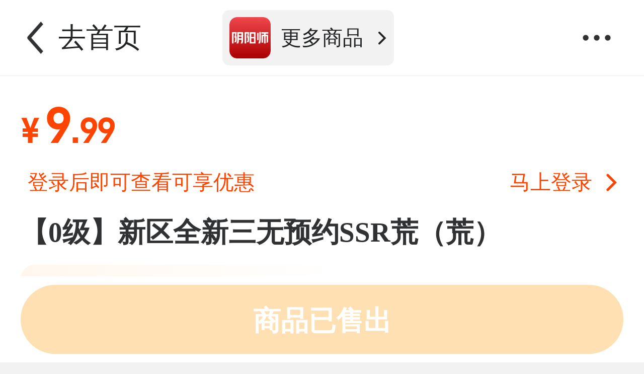

--- FILE ---
content_type: text/html; charset=utf-8
request_url: https://m.jiaoyimao.com/jg1004307-3/1546228375522776.html
body_size: 68881
content:

<!DOCTYPE ><html class="theme-switch theme-switch-jym-cat"><head><meta charset="utf-8"></meta><meta name="data-spm" content="gcmall"></meta><meta name="aplus-waiting" content="MAN"></meta><meta name="aplus-auto-exp-watchdom" content="throttle"></meta><meta name="viewport" content="width=device-width,initial-scale=1,maximum-scale=1,minimum-scale=1,user-scalable=no,viewport-fit=cover"></meta><meta name="keywords" content="阴阳师【苹果版】,网易帐号,雪之萤,交易猫"></meta><meta name="description" content="新区预约号, 其他区无角色，请拿到账号自己创建角色，防止异地登录，开区后，请新建角色***认证后在邮箱内领取。"></meta><link rel="preconnect" href="https://g.alicdn.com"></link><title>【阴阳师【苹果版】网易帐号】【0级】新区全新三无预约SSR荒（荒）_雪之萤|9.99元_商品详情_交易猫</title><meta property="og:title" content="【阴阳师【苹果版】网易帐号】【0级】新区全新三无预约SSR荒（荒）_雪之萤|9.99元_商品详情_交易猫" /><meta name="og:description" content="新区预约号, 其他区无角色，请拿到账号自己创建角色，防止异地登录，开区后，请新建角色***认证后在邮箱内领取。" /><meta name="og:url" content="https://m.jiaoyimao.com/jg1004307-3/1546228375522776.html" /><meta property="og:image" content="https://static.jiaoyimao.com/o/gcmall/3tGqY/;;0,gcmall/g/resource/public/goodsinfo/2018/12/31/8c209f0f-2cdf-4a7f-bb15-1c5c8913efd3.png" /><style>.lxg-toast{--text-color:var(--lxg-toast-text-color,var(--lxg-color-white));--background-color:var(--lxg-toast-background-color,var(--lxg-background-black-2));--border-radius:var(--lxg-toast-border-radius,2.13333vw);--padding:var(--lxg-toast-padding,2.66667vw 3.2vw);--min-width:var(--lxg-toast-min-width,23.46667vw);--max-width:var(--lxg-toast-min-width,79vw);--line-height:var(--lxg-toast-line-height,var(--lxg-line-height-44));--font-size:var(--lxg-toast-font-size,var(--lxg-font-size-display-28))}.lxg-toast-wrap{align-items:center;box-sizing:border-box;display:flex;font-size:var(--font-size);height:100%;justify-content:center;position:fixed;text-align:center;width:100%;z-index:10000}.lxg-toast>span{max-width:79%}.lxg-toast-mask{align-items:center;display:flex;height:100%;justify-content:center;left:0;top:0;-webkit-transform:translateZ(.26667vw);transform:translateZ(.26667vw)}.lxg-toast .lxg-loading{height:11.2vw}.lxg-toast-nomask{height:unset!important;left:50%!important;max-width:79%!important;position:fixed!important;top:50%!important;-webkit-transform:translateZ(.26667vw);transform:translateZ(.26667vw);width:-webkit-max-content!important;width:max-content!important}.lxg-toast-nomask .lxg-toast-wrap{height:unset;-webkit-transform:translateX(-50%) translateY(-50%);transform:translateX(-50%) translateY(-50%);width:unset}.lxg-toast-main{align-items:center;background:var(--background-color);border-radius:var(--border-radius);color:var(--text-color);display:flex;flex-direction:column;line-height:1.5;margin:0 auto;padding:var(--padding);width:-webkit-max-content;width:max-content}.lxg-toast-main,.lxg-toast-main .lxg-auto-center{justify-content:center;max-width:var(--max-width);min-width:var(--min-width)}.lxg-toast-main .lxg-auto-center{line-height:var(--line-height);min-height:5.6vw}.lxg-toast-main-icon{--padding:5.33333vw 3.2vw}.lxg-toasticon{box-sizing:border-box;display:flex;flex-direction:column;justify-content:space-around}.lxg-toasticon>div{text-align:center}.lxg-toasticon .lottieload{height:10.66667vw;margin:0 auto;position:relative;top:1.6vw;width:10.66667vw}.lxg-toast-description{color:#c2c5cc;color:var(--lxg-color-text-4);font-size:3.73333vw;font-size:var(--lxg-font-size-display-28);line-height:5.33333vw;line-height:var(--lxg-line-height-40);text-align:left;word-break:break-all}.lxg-toast-has-description.lxg-toast-main-icon{--padding:2.66667vw 3.2vw}.lxg-toast-has-description.lxg-toast-main-icon .lxg-toast-icon{margin-bottom:1.6vw}.lxg-toast-icon{line-height:normal;position:relative}.lxg-toast-icon .lxg-icon-font{font-size:10.66667vw;position:relative}.lxg-toast-icon .lxg-icon-font:before{height:10.66667vw;width:10.66667vw}.lxg-toast-icon .lxg-icon-font.loading{-webkit-animation:cirle-anim 1s linear infinite;animation:cirle-anim 1s linear infinite}@-webkit-keyframes cirle-anim{to{-webkit-transform:rotate(1turn);transform:rotate(1turn)}}@keyframes cirle-anim{to{-webkit-transform:rotate(1turn);transform:rotate(1turn)}}.toaster-loading img{height:10.66667vw;margin:0 auto 3.46667vw;width:10.66667vw}.toaster-ok .iconfont-choose:first-child{color:#0acc6b;color:var(--lxg-color-success-1);font-size:10.66667vw}.toaster-ok .sub-content{color:#c0c4cc;font-family:PingFangSC-Medium;font-size:3.73333vw;line-height:5.33333vw;text-align:center}.rax-text{box-sizing:border-box;display:block;font-size:4.26667vw;white-space:pre-wrap}.rax-text--overflow-hidden{overflow:hidden}.rax-text--singleline{white-space:nowrap}.rax-text--multiline{-webkit-box-orient:vertical;display:-webkit-box}.full-screen-loading{align-items:center;background-color:transparent;display:flex;height:100%;justify-content:center;left:0;position:fixed;top:0;width:100%;z-index:100000}.full-screen-loading .loading-container{background-color:rgba(0,0,0,.09);border-radius:2.66667vw;flex-direction:column;height:16vw;width:16vw}.full-screen-loading .loading-container,.lxg-loading{align-items:center;display:flex;justify-content:center}.lxg-loading{margin:1.06667vw auto}.lxg-loading-pullRefresh{background-image:var(--lxg-loading-pull-refresh-background-image);height:13.33333vw;width:13.33333vw}.lxg-loading-fullScreen,.lxg-loading-pullRefresh{background-repeat:no-repeat;background-size:contain}.lxg-loading-fullScreen{background-image:var(--lxg-loading-full-screen-background-image);height:18.66667vw;width:18.66667vw}.lxg-loading-loadMore{background-image:var(--lxg-loading-load-more-background-image);background-repeat:no-repeat;background-size:contain;height:13.33333vw;margin:-2.66667vw 0;width:13.33333vw}.lottieload{width:4vw}.dot-pulse{--left:-120vw;--size:1vw;-webkit-animation:dotPulse 1.5s linear infinite;animation:dotPulse 1.5s linear infinite;background-color:var(--lxg-color-main-1);border-radius:50%;color:var(--lxg-color-main-1);height:var(--size);left:-120vw;margin:var(--size) auto;position:relative;width:var(--size)}@-webkit-keyframes dotPulse{0%{box-shadow:122.4vw 0 0 -.66667vw currentColor,120vw 0 0 0 currentColor,117.73333vw 0 0 .26667vw currentColor}25%{box-shadow:122.4vw 0 0 0 currentColor,120vw 0 0 .26667vw currentColor,117.73333vw 0 0 0 currentColor}50%{box-shadow:122.4vw 0 0 .26667vw currentColor,120vw 0 0 0 currentColor,117.73333vw 0 0 -.66667vw currentColor}75%{box-shadow:122.4vw 0 0 0 currentColor,120vw 0 0 -.66667vw currentColor,117.73333vw 0 0 0 currentColor}to{box-shadow:122.4vw 0 0 -.66667vw currentColor,120vw 0 0 0 currentColor,117.73333vw 0 0 .26667vw currentColor}}@keyframes dotPulse{0%{box-shadow:122.4vw 0 0 -.66667vw currentColor,120vw 0 0 0 currentColor,117.73333vw 0 0 .26667vw currentColor}25%{box-shadow:122.4vw 0 0 0 currentColor,120vw 0 0 .26667vw currentColor,117.73333vw 0 0 0 currentColor}50%{box-shadow:122.4vw 0 0 .26667vw currentColor,120vw 0 0 0 currentColor,117.73333vw 0 0 -.66667vw currentColor}75%{box-shadow:122.4vw 0 0 0 currentColor,120vw 0 0 -.66667vw currentColor,117.73333vw 0 0 0 currentColor}to{box-shadow:122.4vw 0 0 -.66667vw currentColor,120vw 0 0 0 currentColor,117.73333vw 0 0 .26667vw currentColor}}.rax-view-v2{align-content:flex-start;border:0 solid #000;box-sizing:border-box;display:flex;flex-direction:column;flex-shrink:0;margin:0;min-width:0;padding:0}.lxg-mask{--z-index:var(--lxg-mask-z-index,1000);display:block;position:fixed;z-index:var(--z-index)}.lxg-mask,.lxg-mask-aria-button{height:100%;left:0;top:0;width:100%}.lxg-mask-aria-button{position:absolute;z-index:0}.lxg-mask-content{z-index:1}.lxg-fade-appear,.lxg-fade-enter{opacity:0}.lxg-fade-appear,.lxg-fade-enter,.lxg-fade-leave{-webkit-animation-duration:.2s;animation-duration:.2s;-webkit-animation-fill-mode:both;animation-fill-mode:both;-webkit-animation-play-state:paused;animation-play-state:paused;-webkit-animation-timing-function:cubic-bezier(.55,0,.55,.2);animation-timing-function:cubic-bezier(.55,0,.55,.2)}.lxg-fade-appear.lxg-fade-appear-active,.lxg-fade-enter.lxg-fade-enter-active{-webkit-animation-name:fadeIn;animation-name:fadeIn;-webkit-animation-play-state:running;animation-play-state:running}.lxg-fade-leave.lxg-fade-leave-active{-webkit-animation-name:fadeOut;animation-name:fadeOut;-webkit-animation-play-state:running;animation-play-state:running}@-webkit-keyframes fadeOut{0%{opacity:1}to{opacity:0}}@keyframes fadeOut{0%{opacity:1}to{opacity:0}}.lxg-slide-up-appear,.lxg-slide-up-enter{-webkit-transform:translateY(100%);transform:translateY(100%)}.lxg-slide-up-appear,.lxg-slide-up-enter,.lxg-slide-up-leave{-webkit-animation-duration:.2s;animation-duration:.2s;-webkit-animation-fill-mode:both;animation-fill-mode:both;-webkit-animation-play-state:paused;animation-play-state:paused;-webkit-animation-timing-function:cubic-bezier(.55,0,.55,.2);animation-timing-function:cubic-bezier(.55,0,.55,.2)}.lxg-slide-up-appear.lxg-slide-up-appear-active,.lxg-slide-up-enter.lxg-slide-up-enter-active{-webkit-animation-name:slideUpIn;animation-name:slideUpIn;-webkit-animation-play-state:running;animation-play-state:running}.lxg-slide-up-appear.lxg-slide-up-appear-active.lxg-slide-up-enter-left,.lxg-slide-up-enter.lxg-slide-up-enter-active.lxg-slide-up-enter-left{-webkit-animation-name:slideUpInLeft;animation-name:slideUpInLeft}.lxg-slide-up-appear.lxg-slide-up-appear-active.lxg-slide-up-enter-right,.lxg-slide-up-enter.lxg-slide-up-enter-active.lxg-slide-up-enter-right{-webkit-animation-name:slideUpInRight;animation-name:slideUpInRight}.lxg-slide-up-appear.lxg-slide-up-appear-active.lxg-slide-up-enter-top,.lxg-slide-up-enter.lxg-slide-up-enter-active.lxg-slide-up-enter-top{-webkit-animation-name:slideUpInTop;animation-name:slideUpInTop}.lxg-slide-up-appear.lxg-slide-up-appear-active.lxg-slide-up-enter-bottom,.lxg-slide-up-enter.lxg-slide-up-enter-active.lxg-slide-up-enter-bottom{-webkit-animation-name:slideUpInBottom;animation-name:slideUpInBottom}.lxg-slide-up-leave.lxg-slide-up-leave-active{-webkit-animation-name:slideUpOut;animation-name:slideUpOut;-webkit-animation-play-state:running;animation-play-state:running}.lxg-slide-up-leave.lxg-slide-up-leave-active.lxg-slide-up-leave-left{-webkit-animation-name:slideUpOutLeft;animation-name:slideUpOutLeft}.lxg-slide-up-leave.lxg-slide-up-leave-active.lxg-slide-up-leave-right{-webkit-animation-name:slideUpOutRight;animation-name:slideUpOutRight}.lxg-slide-up-leave.lxg-slide-up-leave-active.lxg-slide-up-leave-top{-webkit-animation-name:slideUpOutTop;animation-name:slideUpOutTop}.lxg-slide-up-leave.lxg-slide-up-leave-active.lxg-slide-up-leave-bottom{-webkit-animation-name:slideUpOutBottom;animation-name:slideUpOutBottom}@-webkit-keyframes slideUpIn{0%{-webkit-transform:translateY(100%);transform:translateY(100%)}to{-webkit-transform:translate(0);transform:translate(0)}}@keyframes slideUpIn{0%{-webkit-transform:translateY(100%);transform:translateY(100%)}to{-webkit-transform:translate(0);transform:translate(0)}}@-webkit-keyframes slideUpInBottom{0%{bottom:-30vh;-webkit-transform:translateY(100%);transform:translateY(100%)}to{bottom:0;-webkit-transform:translate(0);transform:translate(0)}}@keyframes slideUpInBottom{0%{bottom:-30vh;-webkit-transform:translateY(100%);transform:translateY(100%)}to{bottom:0;-webkit-transform:translate(0);transform:translate(0)}}@-webkit-keyframes slideUpInTop{0%{top:-30vh;-webkit-transform:translateY(-100%);transform:translateY(-100%)}to{top:0;-webkit-transform:translate(0);transform:translate(0)}}@keyframes slideUpInTop{0%{top:-30vh;-webkit-transform:translateY(-100%);transform:translateY(-100%)}to{top:0;-webkit-transform:translate(0);transform:translate(0)}}@-webkit-keyframes slideUpInLeft{0%{left:-30vh;-webkit-transform:translate(-100%);transform:translate(-100%)}to{left:0;-webkit-transform:translate(0);transform:translate(0)}}@keyframes slideUpInLeft{0%{left:-30vh;-webkit-transform:translate(-100%);transform:translate(-100%)}to{left:0;-webkit-transform:translate(0);transform:translate(0)}}@-webkit-keyframes slideUpInRight{0%{right:-30vh;-webkit-transform:translate(100%);transform:translate(100%)}to{right:0;-webkit-transform:translate(0);transform:translate(0)}}@keyframes slideUpInRight{0%{right:-30vh;-webkit-transform:translate(100%);transform:translate(100%)}to{right:0;-webkit-transform:translate(0);transform:translate(0)}}@-webkit-keyframes slideUpOutBottom{0%{bottom:0;-webkit-transform:translate(0);transform:translate(0)}to{bottom:-30vh;-webkit-transform:translateY(100%);transform:translateY(100%)}}@keyframes slideUpOutBottom{0%{bottom:0;-webkit-transform:translate(0);transform:translate(0)}to{bottom:-30vh;-webkit-transform:translateY(100%);transform:translateY(100%)}}@-webkit-keyframes slideUpOutTop{0%{top:0;-webkit-transform:translate(0);transform:translate(0)}to{top:-30vh;-webkit-transform:translateY(-100%);transform:translateY(-100%)}}@keyframes slideUpOutTop{0%{top:0;-webkit-transform:translate(0);transform:translate(0)}to{top:-30vh;-webkit-transform:translateY(-100%);transform:translateY(-100%)}}@-webkit-keyframes slideUpOutLeft{0%{left:0;-webkit-transform:translate(0);transform:translate(0)}to{left:-30vh;-webkit-transform:translate(-100%);transform:translate(-100%)}}@keyframes slideUpOutLeft{0%{left:0;-webkit-transform:translate(0);transform:translate(0)}to{left:-30vh;-webkit-transform:translate(-100%);transform:translate(-100%)}}@-webkit-keyframes slideUpOutRight{0%{right:0;-webkit-transform:translate(0);transform:translate(0)}to{right:-30vh;-webkit-transform:translate(100%);transform:translate(100%)}}@keyframes slideUpOutRight{0%{right:0;-webkit-transform:translate(0);transform:translate(0)}to{right:-30vh;-webkit-transform:translate(100%);transform:translate(100%)}}@-webkit-keyframes slideUpOut{0%{-webkit-transform:translate(0);transform:translate(0)}to{-webkit-transform:translateY(100%);transform:translateY(100%)}}@keyframes slideUpOut{0%{-webkit-transform:translate(0);transform:translate(0)}to{-webkit-transform:translateY(100%);transform:translateY(100%)}}.lxg.lxg-zoom-enter,.lxg.lxg-zoom-leave{display:block}.lxg-zoom-appear,.lxg-zoom-enter{-webkit-animation-duration:.2s;animation-duration:.2s;-webkit-animation-fill-mode:both;animation-fill-mode:both;-webkit-animation-play-state:paused;animation-play-state:paused;-webkit-animation-timing-function:cubic-bezier(.55,0,.55,.2);animation-timing-function:cubic-bezier(.55,0,.55,.2);-webkit-animation-timing-function:cubic-bezier(.18,.89,.32,1.28);animation-timing-function:cubic-bezier(.18,.89,.32,1.28);opacity:0}.lxg-zoom-leave{-webkit-animation-duration:.2s;animation-duration:.2s;-webkit-animation-fill-mode:both;animation-fill-mode:both;-webkit-animation-play-state:paused;animation-play-state:paused;-webkit-animation-timing-function:cubic-bezier(.55,0,.55,.2);animation-timing-function:cubic-bezier(.55,0,.55,.2);-webkit-animation-timing-function:cubic-bezier(.6,-.3,.74,.05);animation-timing-function:cubic-bezier(.6,-.3,.74,.05)}.lxg-zoom-appear.lxg-zoom-appear-active,.lxg-zoom-enter.lxg-zoom-enter-active{-webkit-animation-name:zoomIn;animation-name:zoomIn;-webkit-animation-play-state:running;animation-play-state:running}.lxg-zoom-leave.lxg-zoom-leave-active{-webkit-animation-name:zoomOut;animation-name:zoomOut;-webkit-animation-play-state:running;animation-play-state:running}@-webkit-keyframes zoomIn{0%{opacity:0;-webkit-transform:scale(0);transform:scale(0);-webkit-transform-origin:50% 50%;transform-origin:50% 50%}to{opacity:1;-webkit-transform:scale(1);transform:scale(1);-webkit-transform-origin:50% 50%;transform-origin:50% 50%}}@keyframes zoomIn{0%{opacity:0;-webkit-transform:scale(0);transform:scale(0);-webkit-transform-origin:50% 50%;transform-origin:50% 50%}to{opacity:1;-webkit-transform:scale(1);transform:scale(1);-webkit-transform-origin:50% 50%;transform-origin:50% 50%}}@-webkit-keyframes zoomOut{0%{opacity:1;-webkit-transform:scale(1);transform:scale(1);-webkit-transform-origin:50% 50%;transform-origin:50% 50%}to{opacity:0;-webkit-transform:scale(0);transform:scale(0);-webkit-transform-origin:50% 50%;transform-origin:50% 50%}}@keyframes zoomOut{0%{opacity:1;-webkit-transform:scale(1);transform:scale(1);-webkit-transform-origin:50% 50%;transform-origin:50% 50%}to{opacity:0;-webkit-transform:scale(0);transform:scale(0);-webkit-transform-origin:50% 50%;transform-origin:50% 50%}}.lxg-slide-down-appear,.lxg-slide-down-enter{-webkit-transform:translateY(-100%);transform:translateY(-100%)}.lxg-slide-down-appear,.lxg-slide-down-enter,.lxg-slide-down-leave{-webkit-animation-duration:.2s;animation-duration:.2s;-webkit-animation-fill-mode:both;animation-fill-mode:both;-webkit-animation-play-state:paused;animation-play-state:paused;-webkit-animation-timing-function:cubic-bezier(.55,0,.55,.2);animation-timing-function:cubic-bezier(.55,0,.55,.2)}.lxg-slide-down-appear.lxg-slide-down-appear-active,.lxg-slide-down-enter.lxg-slide-down-enter-active{-webkit-animation-name:slideDownIn;animation-name:slideDownIn;-webkit-animation-play-state:running;animation-play-state:running}.lxg-slide-down-leave.lxg-slide-down-leave-active{-webkit-animation-name:slideDownOut;animation-name:slideDownOut;-webkit-animation-play-state:running;animation-play-state:running}@-webkit-keyframes slideDownIn{0%{-webkit-transform:translateY(-100%);transform:translateY(-100%)}to{-webkit-transform:translate(0);transform:translate(0)}}@keyframes slideDownIn{0%{-webkit-transform:translateY(-100%);transform:translateY(-100%)}to{-webkit-transform:translate(0);transform:translate(0)}}@-webkit-keyframes slideDownOut{0%{-webkit-transform:translate(0);transform:translate(0)}to{-webkit-transform:translateY(-100%);transform:translateY(-100%)}}@keyframes slideDownOut{0%{-webkit-transform:translate(0);transform:translate(0)}to{-webkit-transform:translateY(-100%);transform:translateY(-100%)}}.cdm-auto-center{display:flex;justify-content:center}.cdm-auto-center-content{flex:0 1 auto}.jym-layout .lxg-navBar.fixed{position:fixed;width:100%;z-index:9}.jym-layout .lxg-navBar .back-img{box-sizing:content-box;height:4.53333vw;padding:2.4vw 0 2.4vw 2.93333vw;width:4vw}.jym-layout .lxg-navBar .message-count{background:#ff301a;border-radius:2.4vw;color:#fff;font-family:PingFangSC-Regular;font-size:3.2vw;height:4.8vw;line-height:4.8vw;max-width:5.86667vw;min-width:4.8vw;position:absolute;right:0;text-align:center;top:0}.jym-layout .lxg-navBar .nav-pop .pop-mask{height:100%;left:0;position:fixed;top:11.73333vw;width:100%}.jym-layout .lxg-navBar .nav-pop .pop-more{background:#fff;border-radius:1.33333vw;box-shadow:0 0 2.66667vw 1.33333vw rgba(123,144,185,.1);font-style:normal;padding:0 4.26667vw;position:absolute;right:2.66667vw;top:-webkit-calc(9.33333vw + var(--navigation-top));top:calc(9.33333vw + var(--navigation-top));z-index:100}.jym-layout .lxg-navBar .nav-pop .pop-more a{align-items:center;border-bottom:.13333vw solid #eee;color:var(--lxg-color-text-1);display:flex;position:relative}.jym-layout .lxg-navBar .nav-pop .pop-more a:last-child{border-bottom:0}.jym-layout .lxg-navBar .nav-pop .pop-more a .lxg-icon-font{color:var(--lxg-color-text-1);flex-shrink:0;width:4.8vw}.jym-layout .lxg-navBar .nav-pop .pop-more a .text{color:var(--lxg-color-text-1);font-size:4vw;height:12vw;line-height:12vw;padding-left:3.2vw;text-align:left}.jym-layout .lxg-navBar .nav-pop .pop-more a .icon{background-size:6.4vw;content:" ";height:6.4vw;left:4vw;position:absolute;top:2.93333vw;width:6.4vw}.jym-layout .lxg-navBar .nav-pop .pop-more a.message .message-count{right:3.2vw;top:3.2vw}.jym-layout .lxg-navBar .nav-pop .pop-more:before{background-color:#fff;content:" ";height:2.66667vw;position:absolute;right:4vw;top:-1.06667vw;-webkit-transform:rotate(45deg);transform:rotate(45deg);width:2.66667vw}.jym-layout .title-place-holder{box-sizing:content-box;height:11.73333vw;width:100%}.lxg-navBar{--text-color:var(--lxg-navBar-text-color,var(--lxg-color-text-1));--background-color:var(--lxg-navBar-background-color,var(--lxg-color-white));align-items:center;background-color:var(--background-color);box-sizing:content-box;color:var(--text-color);display:flex;font-size:4.26667vw;font-size:var(--lxg-font-size-display-32);height:11.73333vw;justify-content:space-between}.lxg-navBar-left,.lxg-navBar-right{align-items:center;display:flex;flex:1}.lxg-navBar-title{font-weight:700;overflow:hidden;text-overflow:ellipsis}.lxg-navBar-center,.lxg-navBar-title{flex:auto;text-align:center}.lxg-navBar-left{justify-content:flex-start}.lxg-navBar .lxg-navBar-left .act-ico,.lxg-navBar .lxg-navBar-left .back-ico,.lxg-navBar .lxg-navBar-left .lxg-icon,.lxg-navBar .lxg-navBar-right .act-ico,.lxg-navBar .lxg-navBar-right .back-ico,.lxg-navBar .lxg-navBar-right .lxg-icon{box-sizing:content-box;font-size:6.4vw;font-size:var(--lxg-font-size-display-48,6.4vw);padding:2.66667vw 3.2vw}.lxg-navBar .lxg-navBar-right{justify-content:flex-end;text-align:right}.lxg-navBar .lxg-navBar-center{font-size:2.4vw;font-size:var(--lxg-font-size-display-18);text-align:center}.itemBrowseDetail---navbar .navbar-left{width:auto!important}.itemBrowseDetail---navbar .navbar-title{justify-content:start!important;text-align:left}.ItemBrowseDetail{align-items:center;display:flex;font-size:3.2vw;font-weight:400;height:11.73333vw;margin-left:1.06667vw;overflow:hidden;position:relative}.ItemBrowseDetail .avatar-list{display:flex;flex-shrink:0;padding-right:1.6vw;position:relative}.ItemBrowseDetail .avatar-list .avatar{border:1px solid #fff;border-radius:50%;flex-shrink:0;height:6.4vw;overflow:hidden;position:relative;width:6.4vw}.ItemBrowseDetail .avatar-list .avatar img{height:100%;width:100%}.ItemBrowseDetail .avatar-list .avatar:first-child{right:-6.4vw}.ItemBrowseDetail .avatar-list .avatar:last-child{right:0}.ItemBrowseDetail .avatar-list .avatar:nth-child(2){right:-3.2vw}.ItemBrowseDetail .itemBrowseDetail-itemBox{align-items:center;display:flex}.ItemBrowseDetail .itemBrowseDetail-itemBox.margin-left-2{margin-left:-6.4vw}.ItemBrowseDetail .itemBrowseDetail-itemBox.margin-left-2 .avatar-list{margin-right:6.4vw}.ItemBrowseDetail .itemBrowseDetail-itemBox.margin-left-3{margin-left:-6.4vw}.ItemBrowseDetail .itemBrowseDetail-swiper{height:12.53333vw}.ItemBrowseDetail .itemBrowseDetail-content{max-width:48vw;overflow:hidden;text-align:left;text-overflow:ellipsis;white-space:nowrap}.item-section{background:var(--lxg-color-bg-1);border-radius:3.2vw;margin:2.13333vw 3.2vw;padding:4.26667vw 3.2vw;width:auto}.item-section.item-properties-section{padding-bottom:3.2vw}.item-section.item-recommend-section{background-color:unset;padding:2.13333vw 0 4.26667vw}.item-section.item-recommend-section .item-section-header{margin-bottom:4.26667vw}.item-section.item-recommend-section-v2{background-color:unset;padding:2.13333vw 0 4.26667vw}.item-section.item-recommend-section-v2 .item-section-header{margin-bottom:4.26667vw}.item-section-header{height:6.4vw;line-height:6.4vw;position:relative}.item-section-header .title{align-items:center;color:#303133;display:flex;font-size:3.73333vw;font-weight:700}.item-section-header .item-trade-tag-shortdesc{color:#999;font-size:3.2vw;font-weight:400;margin-left:2.13333vw}.item-section-header .title-icon{box-shadow:inset 0 1px 2px 0 hsla(0,0%,100%,.5);height:5.33333vw;margin-right:1.06667vw;width:5.33333vw}.item-section-header .recommend-title{align-items:center;display:flex;justify-content:center}.item-section-header .recommend-title .recommend-img{height:5.33333vw;width:5.33333vw}.item-section-header .recommend-title .title{font-size:4.26667vw;font-weight:400;margin:0 2.66667vw}.item-section-description{color:var(--lxg-color-text-2);font-size:3.73333vw;line-height:5.33333vw;margin-top:2.13333vw}.item-price-section{background-color:var(--lxg-color-bg-1)}.item-price-section .price-28{font-size:7.46667vw}.item-price{align-items:flex-end;display:flex;justify-content:space-between;margin-bottom:2.13333vw}.item-price .item-favorite-text,.item-price .item-price-unit{color:var(--lxg-color-text-3);font-size:3.2vw;font-size:var(--default-font-size,3.2vw)}.item-price .item-price-unit{line-height:5.33333vw;text-align:left}.item-price .coupon-price{background:#ffece5;border-radius:.53333vw;color:var(--lxg-color-price-1);font-size:3.2vw;font-size:var(--default-font-size,3.2vw);line-height:3.2vw;margin-left:.8vw;margin-top:-1.33333vw;padding:.26667vw 2.13333vw;position:relative;top:-.8vw}.item-price .price-container{align-items:flex-end;display:flex}.item-price .origin-price{line-height:5.33333vw}.item-price .price-line{color:var(--lxg-color-price-1);line-height:.54667rem;overflow:hidden;text-align:left;width:.3rem}.item-price .price-line,.item-price .underline-price{display:inline-block;font-size:3.2vw;font-size:var(--default-font-size,3.2vw)}.item-price .underline-price{border-radius:2.26667vw;color:var(--lxg-color-text-3);line-height:3.2vw;margin-top:-1.33333vw;padding:.66667vw 2.13333vw;position:relative;top:-.8vw}.item-price .underline-price i{font-style:inherit;margin:0 .53333vw;text-decoration:line-through}.item-price .item-price-fast-recycle{color:var(--lxg-color-text-3);font-size:3.2vw;font-size:var(--default-font-size,3.2vw)}.lxg-price{--color:var(--lxg-price-text-color,var(--lxg-color-price-1));--label-font-size:var(--lxg-price-label-font-size,var(--lxg-font-size-display-20));--label-color:var(--lxg-price-label-color,var(--lxg-color-price-1));--suffix-font-size:var(--lxg-price-suffix-font-size,var(--lxg-font-size-display-20));--integer-font-size:var(--lxg-price-integer-font-size,var(--lxg-font-size-display-28));--decimal-font-size:var(--lxg-price-decimal-font-size,var(--lxg-font-size-display-20));--currency-font-size:var(--lxg-price-currency-font-size,var(--lxg-font-size-display-20));--delete-color:var(--lxg-price-delete-color,var(--lxg-color-text-4));--font-weight:var(--lxg-price-font-weight,var(--lxg-font-weight-bold));align-items:baseline;color:var(--color);display:flex;flex-direction:row;font-weight:var(--font-weight);line-height:1;margin-right:2.13333vw}@font-face{font-family:AlibabaSans_102_Md;src:url(https://cdn.aligames.com/jym/jym-frontend/dist/assets/css/AlibabaSans102_v1_TaoBao-Md.ttf)}@font-face{font-family:AlibabaSans_102_Bd;src:url(https://cdn.aligames.com/jym/jym-frontend/dist/assets/css/AlibabaSans102_v1_TaoBao-Bd.ttf)}.lxg-price-large{--integer-font-size:var(--lxg-price-large-integer-font-size,7.46667vw);--decimal-font-size:var(--lxg-price-large-decimal-font-size,5.33333vw);--currency-font-size:var(--lxg-price-large-currency-font-size,5.33333vw);--suffix-font-size:var(--lxg-price-large-suffix-font-size,5.33333vw);--label-font-size:var(--lxg-price-large-label-font-size,5.33333vw)}.lxg-price-middle{--integer-font-size:var(--lxg-price-middle-integer-font-size,5.33333vw);--decimal-font-size:var(--lxg-price-middle-decimal-font-size,3.73333vw);--currency-font-size:var(--lxg-price-middle-currency-font-size,3.73333vw);--suffix-font-size:var(--lxg-price-middle-suffix-font-size,3.73333vw);--label-font-size:var(--lxg-price-middle-label-font-size,3.73333vw)}.lxg-price .range-price{align-items:baseline;flex-direction:row}.lxg-price .range-line{font-size:var(--decimal-font-size);line-height:1.5;padding:0 .66667vw}.lxg-price .integer-part{font-family:AlibabaSans_102_Md;font-size:var(--integer-font-size)}.lxg-price .currency-part,.lxg-price .decimal-part,.lxg-price .price-str-part{font-family:AlibabaSans_102_Md;font-size:var(--decimal-font-size)}.lxg-price .price-label-part{color:var(--label-color);font-size:var(--label-font-size);padding-right:.26667vw}.lxg-price .currency-part{margin-right:1.06667vw}.lxg-price .price-str-part{font-weight:400}.lxg-price-delete{--integer-font-size:var(--currency-font-size);--font-weight:normal;color:var(--delete-color)}.lxg-price-delete .currency-part,.lxg-price-delete .decimal-part,.lxg-price-delete .integer-part,.lxg-price-delete .price-str-part,.lxg-price-delete .range-line{text-decoration:line-through}.lxg-price-delete .range-line{padding:0}.lxg-price .suffix-part{color:#616366;color:var(--lxg-color-text-2);font-size:var(--suffix-font-size);font-weight:400;margin-left:.8vw}.coupon-block{align-items:center;background-size:100% 100%;color:var(--lxg-color-price-1);display:flex;font-size:3.2vw;font-size:var(--default-font-size,3.2vw);justify-content:space-between;margin:2.13333vw 0;padding:.53333vw 0}.coupon-block .discount-img-box{width:100%}.coupon-block .discount-img-box img{height:auto;width:100%}.coupon-block .left{border-radius:.26667vw;height:4.26667vw;line-height:4.26667vw}.coupon-block .left,.coupon-block .left .discount-text{overflow:hidden;text-overflow:ellipsis;word-break:keep-all}.coupon-block .left .discount-text{border-radius:.53333vw;margin-right:1.06667vw;padding:0 1.06667vw;white-space:nowrap}.coupon-block .right{cursor:pointer}.coupon-block .right .obtain-text{color:var(--lxg-color-price-1);color:var(--obtain-text-color,var(--lxg-color-price-1));margin-right:3.2vw;word-break:keep-all}.coupon-block .right.df{align-items:center;cursor:pointer;display:flex}.coupon-block .right.df .obtain-text{margin-right:.53333vw}.coupon-block .right.df .cdm-icon{font-size:3.73333vw}#catTheme:root,.catTheme:root,.theme-switch-jym-cat:root{--lxg-color-main-1:#f90;--lxg-color-text-primary:#f80;--lxg-color-assist-1:#0880ff;--lxg-color-price-1:#f40;--lxg-color-warm-1:#f33;--lxg-color-success-1:#0bd570;--lxg-color-text-1:#111;--lxg-color-text-2:#666;--lxg-color-text-3:#999;--lxg-color-text-4:#ccc;--lxg-color-bg-1:#fff;--lxg-color-bg-2:#f2f2f2;--lxg-color-bg-3:#e0e0e0;--lxg-color-bg-4:#fffaf2;--lxg-color-bg-5:#f6f6f6;--lxg-color-btn-pre-1:#e67300;--lxg-color-btn-pre-2:#b3b3b3;--lxg-color-btn-dis-1:#ffe0b2;--lxg-color-btn-dis-2:#e6e6e6;--lxg-color-divider-1:#ebebeb;--lxg-color-light:#c2c5cc;--lxg-color-weak:var(--lxg-color-divider-1);--lxg-color-mask-1:rgba(0,0,0,.7);--lxg-color-primary:var(--lxg-color-main-1);--lxg-color-success:var(--lxg-color-success-1);--lxg-color-warning:#ff8a05;--lxg-loading-pull-refresh-background-image:url(https://gw.alicdn.com/imgextra/i4/O1CN01lCJH5W26MpxjJBKmj_!!6000000007648-1-tps-120-120.gif);--lxg-loading-full-screen-background-image:url(https://gw.alicdn.com/imgextra/i3/O1CN01bxgvHI1ybTgnuYate_!!6000000006597-1-tps-160-160.gif);--lxg-loading-load-more-background-image:url(https://gw.alicdn.com/imgextra/i1/O1CN013l3F1Y1woBSto6c5V_!!6000000006354-1-tps-150-150.gif);--lxg-index-bar-sidebar-bubble-bg-img:url(https://gw.alicdn.com/imgextra/i4/O1CN01gFN09M1VXhezByS7w_!!6000000002663-2-tps-159-114.png);--lxg-button-fill-outline-text-font-weight:bold}#catTheme:root .full-screen-loading .loading-container,.catTheme:root .full-screen-loading .loading-container,.theme-switch-jym-cat:root .full-screen-loading .loading-container{height:21.33333vw;width:21.33333vw}.pc-guide-code-dialog.lxg-dialog-mask .lxg-dialog-wrap{width:auto!important}.pc-guide-code-dialog.lxg-dialog-mask{z-index:9999!important}.pc-guide-code-dialog.lxg-dialog-mask .lxg-dialog-main{background:transparent!important}.pc-guide-code-dialog.lxg-dialog-mask .lxg-dialog-main .lxg-dialog-body{background:linear-gradient(130deg,#fff,#ffe5bd);border-radius:8px;box-sizing:border-box;height:400px;overflow:hidden;position:relative;width:470px}.pc-guide-code-dialog.lxg-dialog-mask .lxg-dialog-main .lxg-dialog-body h3,.pc-guide-code-dialog.lxg-dialog-mask .lxg-dialog-main .lxg-dialog-body li,.pc-guide-code-dialog.lxg-dialog-mask .lxg-dialog-main .lxg-dialog-body p,.pc-guide-code-dialog.lxg-dialog-mask .lxg-dialog-main .lxg-dialog-body ul{list-style:none;margin:0;padding:0}.pc-guide-code-dialog.lxg-dialog-mask .lxg-dialog-main .lxg-dialog-body .lxg-dialog-body-content.lxg-dialog-body-item{height:100%;width:100%}.pc-guide-code-dialog.lxg-dialog-mask .pc-guide-container .close-icon-wrapper{display:flex;justify-content:flex-end}.pc-guide-code-dialog.lxg-dialog-mask .pc-guide-container .close-icon-wrapper .close{cursor:pointer;height:36px;margin-right:12px;margin-top:12px;width:36px}.pc-guide-code-dialog.lxg-dialog-mask .pc-guide-container>h3{color:var(--lxg-color-text-1);font-size:20px;font-weight:600;letter-spacing:normal;line-height:normal;margin-top:10px;text-align:center}.pc-guide-code-dialog.lxg-dialog-mask .pc-guide-container .code-box{align-items:center;display:flex;height:135px;justify-content:center;margin-top:48px}.pc-guide-code-dialog.lxg-dialog-mask .pc-guide-container .code-box .code-wrapper{align-items:center;background:-webkit-gradient(linear,right top,left top,from(#ffc150),to(#f90));background:linear-gradient(270deg,#ffc150,#f90);border-radius:6px;display:flex;height:135px;justify-content:space-between;padding:2px;width:160px}.pc-guide-code-dialog.lxg-dialog-mask .pc-guide-container .code-box .code-wrapper .code-border{border:5.5px solid #fff;border-radius:6px}.pc-guide-code-dialog.lxg-dialog-mask .pc-guide-container .code-box .code-wrapper>p{text-wrap:wrap;color:#fff;font-size:15px;letter-spacing:normal;text-align:center;width:25px}.pc-guide-code-dialog.lxg-dialog-mask .pc-guide-container .code-box .code-wrapper>.code{position:relative;top:2px}.pc-guide-code-dialog.lxg-dialog-mask .pc-guide-container .code-box .guide-list{color:var(--lxg-color-text-1);display:flex;flex-direction:column;font-size:14px;height:135px;justify-content:space-between;margin-left:12px}.pc-guide-code-dialog.lxg-dialog-mask .pc-guide-container .code-box .guide-list.center{justify-content:center}.pc-guide-code-dialog.lxg-dialog-mask .pc-guide-container .code-box .guide-list.center li+li{margin-top:16px}.pc-guide-code-dialog.lxg-dialog-mask .pc-guide-container .code-box .guide-list>li{align-items:center;background:hsla(0,0%,100%,.5);border:1px solid #fff;border-radius:6px;box-shadow:inset 0 0 8px 1px #fff;box-sizing:border-box;cursor:pointer;display:flex;height:40px;justify-content:center;width:160px}.pc-guide-code-dialog.lxg-dialog-mask .pc-guide-container .code-box .guide-list>li.active{background:#fff;box-shadow:0 2px 2px 0 rgba(255,224,177,.899);color:#f90;font-weight:700}.pc-guide-code-dialog.lxg-dialog-mask .pc-guide-container .code-box .guide-list>li>img{height:20px;margin-right:10px;width:20px}.pc-guide-code-dialog.lxg-dialog-mask .pc-guide-container .code-box .guide-list>li .word{line-height:0}.pc-guide-code-dialog.lxg-dialog-mask .pc-guide-container .bottom-bg{bottom:-16px;height:126px;position:absolute;right:0;width:162px}.lxg-dialog{--body-padding:var(--lxg-dialog-body-padding,0 0 0 0);--title-color:var(--lxg-dialog-title-color,var(--lxg-color-text-1));--title-font-size:var(--lxg-dialog-title-font-size,var(--lxg-font-size-display-36));--content-font-size:var(--lxg-dialog-content-font-size,var(--lxg-font-size-display-32));--max-height:var(--lxg-dialog-max-height,80vh);--border-radius:var(--lxg-dialog-border-radius,8px)}.lxg-dialog-mask .lxg-dialog-wrap{left:50%;position:absolute;top:50%;-webkit-transform:translate(-50%,-50%);transform:translate(-50%,-50%);width:75%}.lxg-dialog-mask .lxg-dialog-main{background-color:#fff;border-radius:var(--border-radius);display:flex;flex-direction:column;font-size:3.73333vw;max-height:var(--max-height);overflow:hidden;width:100%}.lxg-dialog-mask .lxg-dialog-main .lxg-dialog-body{align-items:center;display:flex;flex-direction:column;justify-content:center;min-height:0;padding:var(--body-padding)}.lxg-dialog-mask .lxg-dialog-main .lxg-dialog-body .lxg-dialog-close{color:#c2c5cc;color:var(--lxg-color-text-4);font-size:5.33333vw;line-height:1;position:absolute;right:3.2vw;top:3.2vw}.lxg-dialog-mask .lxg-dialog-main .lxg-dialog-body-header-wrapper{display:flex;justify-content:center}.lxg-dialog-mask .lxg-dialog-main .lxg-dialog-body-title{color:var(--title-color);font-size:var(--title-font-size);font-weight:700;line-height:1.5;text-align:center}.lxg-dialog-mask .lxg-dialog-main .lxg-dialog-body-content{color:#333;font-size:var(--content-font-size);line-height:1.38;overflow-x:hidden;overflow-y:auto}.lxg-dialog-mask .lxg-dialog-main .lxg-dialog-body-content:last-child{margin-bottom:1.06667vw}.lxg-dialog-mask .lxg-dialog-main .lxg-dialog-body-item{margin-bottom:4.26667vw}.lxg-dialog-mask .lxg-dialog-main .lxg-dialog-body-item:last-child{margin-bottom:0}.lxg-dialog-mask .lxg-dialog-main .lxg-dialog-footer{-webkit-user-select:none;user-select:none}.lxg-dialog-mask .lxg-dialog-main .lxg-dialog-footer .lxg-dialog-action-row{align-items:stretch;display:flex}.lxg-dialog-mask .lxg-dialog-main .lxg-dialog-footer .lxg-dialog-action-row.default{border-top:.13333vw solid #e9ecf2;border-top:.13333vw solid var(--lxg-color-divider-1);padding:0}.lxg-dialog-mask .lxg-dialog-main .lxg-dialog-footer .lxg-dialog-action-row.default>.lxg-dialog-button{border-radius:0;border-right:.13333vw solid #e9ecf2;border-right:.13333vw solid var(--lxg-color-divider-1)}.lxg-dialog-mask .lxg-dialog-main .lxg-dialog-footer .lxg-dialog-action-row.default>.lxg-dialog-button:last-child{border-right:none}.lxg-dialog-mask .lxg-dialog-main .lxg-dialog-footer .lxg-dialog-action-row.round-button{padding:0 3.73333vw 4.26667vw}.lxg-dialog-mask .lxg-dialog-main .lxg-dialog-footer .lxg-dialog-action-row.round-button>.lxg-dialog-button{margin-right:3.2vw}.lxg-dialog-mask .lxg-dialog-main .lxg-dialog-footer .lxg-dialog-action-row.round-button>.lxg-dialog-button:last-child{margin-right:0}.lxg-dialog-mask .lxg-dialog-main .lxg-dialog-footer .lxg-dialog-action-row.round-button>.lxg-dialog-button.lxg-button-plain.lxg-button-fill-none{padding-bottom:0;padding-top:0}.lxg-dialog-mask .lxg-dialog-main .lxg-dialog-footer .lxg-dialog-action-row>.lxg-dialog-button-bold{font-weight:700}.lxg-dialog-mask .lxg-dialog-main .lxg-dialog-footer .lxg-dialog-action-row>*{flex:1}.lxg-dialog-alert,.lxg-dialog-confirm,.lxg-dialog-show{--body-padding:6.4vw 4.26667vw}.lxg-button{--primary-active-color:var(--lxg-color-btn-pre-1);--success-active-color:#047d41;--danger-active-color:#8b180b;--warning-active-color:#a25a08;--color:var(--lxg-color-white);--text-font-weight:var(--lxg-button-text-font-weight,normal);--text-color:var(--lxg-button-text-color,var(--lxg-color-text));--background-color:var(--lxg-button-background-color,var(--lxg-color-white));--border-radius:var(--lxg-button-border-radius,133.33333vw);--border-width:var(--lxg-button-border-width,0.26667vw);--border-style:var(--lxg-button-border-style,solid);--border-color:var(--lxg-button-border-color,var(--lxg-border-color));--background-image:var(--lxg-button-background-image,none);--fill-outline-text-font-weight:var(--lxg-button-fill-outline-text-font-weight,var(--lxg-button-text-font-weight));background-color:var(--background-color);border:var(--border-width) var(--border-style) var(--border-color);border-radius:var(--border-radius);box-sizing:border-box;color:var(--text-color);cursor:pointer;display:inline-block;font-size:4.26667vw;font-size:var(--lxg-font-size-display-32);font-weight:var(--text-font-weight);height:auto;line-height:1.6;margin:0;min-width:19.2vw;min-width:var(--lxg-button-min-width,19.2vw);padding:1.86667vw 4.26667vw;position:relative;text-align:center;-webkit-transition:opacity .15s ease;transition:opacity .15s ease;-webkit-user-select:none;user-select:none}.lxg-button:focus{outline:none}.lxg-button:after{border:0 solid;border-color:inherit;border-radius:inherit;bottom:-50%;box-sizing:border-box;content:" ";left:-50%;pointer-events:none;position:absolute;right:-50%;top:-50%;-webkit-transform:scale(.5);transform:scale(.5)}.lxg-button:before{background-color:#000;border:inherit;border-color:#000;border-radius:inherit;box-sizing:content-box;content:" ";height:100%;left:50%;opacity:0;position:absolute;top:50%;-webkit-transform:translate(-50%,-50%);transform:translate(-50%,-50%);width:100%}.lxg-button:active:before{opacity:.1}.lxg-button-fill-outline:active:before{background:transparent}.lxg-button-bold{font-weight:700}.lxg-button-default.lxg-button-fill-outline{--background-color:var(--lxg-color-white);--color:var(--lxg-color-text-1);--border-color:var(--lxg-color-text-4);--text-color:var(--color)}.lxg-button-default.lxg-button-fill-outline.lxg-button-disabled{--color:var(--lxg-color-text-4)}.lxg-button-default.lxg-button-fill-outline:active{--color:var(--lxg-color-btn-pre-2);--border-color:var(--color)}.lxg-button-default.lxg-button-disabled{--color:var(--lxg-color-text-4);--text-color:var(--color)}.lxg-button-default.lxg-button-fill-none{--background-color:transparent;--border-color:transparent}.lxg-button-default.lxg-button-fill-none:after{border-width:0}.lxg-button-default.lxg-button-fill-none:active:before{opacity:0}.lxg-button:not(.lxg-button-default){--text-color:var(--lxg-color-white);--background-color:var(--color);--border-color:transparent}.lxg-button:not(.lxg-button-default).lxg-button-fill-outline{--text-color:var(--color-text-color);--background-color:var(--lxg-color-white);--border-color:var(--color);--background-image:none;--text-font-weight:var(--fill-outline-text-font-weight)}.lxg-button:not(.lxg-button-default).lxg-button-fill-none{--text-color:var(--color-text-color);--background-color:transparent;--border-color:transparent;--background-image:none}.lxg-button:not(.lxg-button-default).lxg-button-fill-none:after{border-width:0}.lxg-button:not(.lxg-button-default).lxg-button-fill-none:active:before{opacity:0}.lxg-button-primary{--color:var(--lxg-color-primary);--background-color:var(--lxg-color-primary);--color-text-color:var(--lxg-color-text-primary);background-image:var(--background-image)}.lxg-button-primary:active{--color:var(--lxg-color-btn-pre-1)}.lxg-button-primary.lxg-button-fill-outline:active{--color:var(--primary-active-color)}.lxg-button-success{--color:var(--lxg-color-success);--color-text-color:var(--color)}.lxg-button-success.lxg-button-fill-outline:active{--color:var(--success-active-color)}.lxg-button-danger{--color:var(--lxg-color-danger);--color-text-color:var(--color)}.lxg-button-danger.lxg-button-fill-outline:active{--color:var(--danger-active-color)}.lxg-button-warning{--color:var(--lxg-color-warning);--color-text-color:var(--color)}.lxg-button-warning.lxg-button-fill-outline:active{--color:var(--warning-active-color)}.lxg-button-plain{--color:var(--lxg-color-plain);--color-text-color:var(--color)}.lxg-button-block{display:block;width:100%}.lxg-button-primary.lxg-button-disabled.lxg-button-fill-outline{--color:var(--lxg-color-primary);opacity:.3}.lxg-button.lxg-button-mini{--border-width:0vw;font-size:3.73333vw;font-size:var(--lxg-font-size-display-28);line-height:1.58333333;min-width:16vw;min-width:var(--lxg-button-min-width,16vw);padding:.8vw 1.86667vw}.lxg-button.lxg-button-mini.lxg-button-shape-rounded{padding-left:2.4vw;padding-right:2.4vw}.lxg-button.lxg-button-mini:after{border-width:.13333vw}.lxg-button.lxg-button-small{--border-width:0vw;font-size:3.73333vw;font-size:var(--lxg-font-size-display-28);line-height:1.57142857;min-width:unset;min-width:var(--lxg-button-min-width,unset);padding:.8vw 2.93333vw}.lxg-button.lxg-button-small:after{border-width:.26667vw}.lxg-button.lxg-button-large{--border-width:0.4vw;font-size:4.26667vw;font-size:var(--lxg-font-size-display-32);line-height:1.1875;padding:3.73333vw 7.46667vw}.lxg-button.lxg-button-shape-rounded{--border-radius:266.66667vw}.lxg-button.lxg-button-shape-rectangular{--border-radius:0}.lxg-button-loading{vertical-align:bottom}.lxg-button-loading-wrapper{align-items:center;display:flex;height:1.4em;justify-content:center}.lxg-button-loading-wrapper>.lxg-loading{opacity:.6}.lxg-button-disabled{background-image:none;cursor:not-allowed}.lxg-button-disabled:active:before{display:none}.lxg-button-nonactivated{opacity:.5}.lxg-button-fill-outline.lxg-button-disabled.lxg-button-nonactivated{opacity:1}.lxg-button-fill-outline.lxg-button-disabled{opacity:.4}.lxg-button:not(.lxg-button-fill-outline).lxg-button:not(.lxg-button-nonactivated).lxg-button-disabled{--color:var(--lxg-color-btn-dis-2);opacity:1}.lxg-button-primary.lxg-button:not(.lxg-button-fill-outline).lxg-button:not(.lxg-button-nonactivated).lxg-button-disabled{--color:var(--lxg-color-btn-dis-1);opacity:1}.lxg-button:not(.lxg-button-fill-outline).lxg-button-nonactivated{opacity:.3}.discount-list-popup .lxg-popup-main{min-height:106.66667vw}.discount-list-popup .lxg-popup-main .lxg-popup-body{padding:0}.discount-list-popup .lxg-popup-main .lxg-popup-body-title{padding:3.2vw}.discount-list-popup .lottieload{left:50%;position:absolute;top:50%;-webkit-transform:translate(-50%,-50%);transform:translate(-50%,-50%)}.discount-list-popup .wrong-wrap{text-align:center}.discount-list-popup .wrong-wrap .wrong-img{background:no-repeat 50% 50%;background-image:url(https://gw.alicdn.com/imgextra/i1/O1CN018rvMo11oua3sJRx2N_!!6000000005285-2-tps-444-444.png);background-size:contain;height:38.93333vw;margin:8vw auto 0;width:38.93333vw}.discount-list-popup .wrong-wrap .wrong-desc{color:var(--lxg-color-text-1);font-size:3.73333vw;line-height:5.33333vw;margin-top:5.33333vw}.discount-list-popup .wrong-wrap .refresh-btn{background-color:var(--lxg-color-primary);border-radius:5.33333vw;color:var(--lxg-color-bg-1);font-size:3.73333vw;height:10.66667vw;line-height:10.66667vw;margin:5.33333vw auto 0;width:32vw}.discount-list-popup .discount-list-container{-webkit-touch-callout:none;padding:0 3.2vw 3.2vw;-webkit-user-select:none;user-select:none;width:100%}.discount-list-popup .discount-list-container .discount-item{align-items:center;background-size:contain;background:url(https://img.alicdn.com/imgextra/i3/O1CN01r0aHsq1zQJf7z7o23_!!6000000006708-2-tps-1053-279.png) 50%/100% 100% no-repeat;border-radius:2.13333vw;display:flex;height:21.6vw;margin-bottom:3.2vw;width:100%}.discount-list-popup .discount-list-container .discount-item .discount-left-content{color:var(--lxg-color-price-1);display:flex;flex-direction:column;height:100%;justify-content:center;padding:3.2vw 2.66667vw 3.2vw 3.2vw;text-align:center;white-space:nowrap;width:24.53333vw}.discount-list-popup .discount-list-container .discount-item .discount-left-content .discount-amount{align-items:baseline;display:flex;font-size:4.26667vw;font-weight:bolder;height:7.46667vw;justify-content:center;margin-bottom:1.06667vw;width:100%}.discount-list-popup .discount-list-container .discount-item .discount-left-content .discount-amount .amount-value{font-size:7.46667vw;line-height:7.46667vw}.discount-list-popup .discount-list-container .discount-item .discount-left-content .discount-limit{font-size:3.2vw;font-size:var(--default-font-size,3.2vw)}.discount-list-popup .discount-list-container .discount-item .discount-center-content{height:100%;padding:3.2vw 0;width:50.66667vw}.discount-list-popup .discount-list-container .discount-item .discount-center-content .discount-title{color:var(--lxg-color-text-1);font-size:3.73333vw;font-weight:700;line-height:5.33333vw}.discount-list-popup .discount-list-container .discount-item .discount-center-content .discount-desc-wrap{height:4vw;margin-top:1.06667vw;overflow:hidden}.discount-list-popup .discount-list-container .discount-item .discount-center-content .discount-desc{align-items:center;border:.26667vw solid var(--lxg-color-price-1);border-radius:1.06667vw;color:var(--lxg-color-price-1);display:inline-flex;font-size:5.33333vw;height:8vw;max-width:200%;overflow:hidden;padding:0 .53333vw;text-align:center;-webkit-transform:scale(.5);transform:scale(.5);-webkit-transform-origin:top left;transform-origin:top left}.discount-list-popup .discount-list-container .discount-item .discount-center-content .discount-desc span{overflow:hidden;text-overflow:ellipsis;white-space:nowrap}.discount-list-popup .discount-list-container .discount-item .discount-center-content .discount-time-wrap{height:3.73333vw;margin-top:1.33333vw}.discount-list-popup .discount-list-container .discount-item .discount-center-content .discount-time{color:#8d9199;font-size:5.33333vw;-webkit-transform:scale(.5);transform:scale(.5);-webkit-transform-origin:top left;transform-origin:top left;white-space:nowrap}.discount-list-popup .discount-list-container .discount-item .discount-right-content{align-items:center;display:flex;height:100%;margin-left:1.06667vw;position:relative;width:17.06667vw}.discount-list-popup .discount-list-container .discount-item .discount-right-content .draw-button{box-sizing:border-box;color:var(--lxg-color-price-1);font-size:3.2vw;font-size:var(--default-font-size,3.2vw);height:6.4vw;line-height:6.4vw;position:relative;text-align:center;width:13.86667vw}.discount-list-popup .discount-list-container .discount-item .discount-right-content .draw-button .draw-button-text{overflow:hidden;text-overflow:ellipsis;white-space:nowrap}.discount-list-popup .discount-list-container .discount-item .discount-right-content .draw-button .draw-button-border{border-radius:10.66667vw;border-style:solid;border-width:1px;box-sizing:border-box;height:200%;left:0;pointer-events:none;position:absolute;top:0;-webkit-transform:scale(.5);transform:scale(.5);-webkit-transform-origin:0 0;transform-origin:0 0;width:200%}.discount-list-popup .discount-list-container .discount-item .discount-right-content .drawed-status,.discount-list-popup .discount-list-container .discount-item .discount-right-content .expired-status,.discount-list-popup .discount-list-container .discount-item .discount-right-content .robbed-status{background:no-repeat 50% 50%;background-size:contain;height:13.33333vw;position:absolute;right:0;top:0;width:13.33333vw}.discount-list-popup .discount-list-container .discount-item .discount-right-content .drawed-status{background-image:url(https://gw.alicdn.com/imgextra/i2/O1CN01PENXvD1M3cvHYFXKe_!!6000000001379-2-tps-100-100.png)}.discount-list-popup .discount-list-container .discount-item .discount-right-content .robbed-status{background-image:url(https://gw.alicdn.com/imgextra/i3/O1CN010D8cRH1malaohpqLX_!!6000000004971-2-tps-100-100.png)}.discount-list-popup .discount-list-container .discount-item .discount-right-content .expired-status{background-image:url(https://gw.alicdn.com/imgextra/i4/O1CN01Uuebka20zrvI3dmlW_!!6000000006921-2-tps-100-100.png)}.discount-list-popup .discount-list-container .discount-item .discount-right-content .not-statrt-status{color:#f93636;font-size:5.33333vw;line-height:7.46667vw;margin-left:1.33333vw;text-align:center;-webkit-transform:scale(.5);transform:scale(.5);-webkit-transform-origin:left center;transform-origin:left center;white-space:nowrap}.discount-list-popup .discount-list-container .discount-item-gray{-webkit-filter:grayscale(1);filter:gray;filter:grayscale(1)}:root{-webkit-tap-highlight-color:rgba(0,0,0,0)}body{font-family:roboto,PingFang SC,NotoSans SC;font-family:var(--lxg-font-family)}[class^=lxg-] a,[class^=lxg-] button{cursor:pointer}[class^=lxg-]+a{color:#05b4ff;color:var(--lxg-color-primary);-webkit-transition:opacity .2s ease-in-out;transition:opacity .2s ease-in-out}[class^=lxg-]+a:active{opacity:.8}[class^=lxg-]+.lxg-plain-anchor{color:unset;-webkit-transition:none;transition:none}[class^=lxg-]+.lxg-plain-anchor:active{opacity:unset}body.lxg-overflow-hidden,html.lxg-disable-scroll{overflow:hidden!important}.lxg-popup,html.lxg-disable-scroll{position:fixed}.lxg-popup{--z-index:var(--lxg-popup-z-index,1000);--title-color:var(--lxg-popup-title-color,var(--lxg-color-text-1));--title-font-size:var(--lxg-popup-title-font-size,var(--lxg-font-size-display-36));--title-padding:var(--lxg-popup-title-padding,0px 0px 2.66667vw);--body-padding:var(--lxg-popup-body-padding,3.2vw);--footer-padding:var(--lxg-popup-footer-padding,1.33333vw 3.2vw 4.26667vw 3.2vw);--vertical-max-height:var(--lxg-vertical-max-height,80vh);--vertical-min-height:var(--lxg-vertical-min-height,30vh);--horizontal-max-width:var(--lxg-horizontal-max-width,80vw);--horizontal-min-width:var(--lxg-horizontal-min-width,30vw);--border-radius:var(--lxg-dialog-border-radius,4.26667vw);z-index:var(--z-index)}.lxg-popup-main{background-color:#fff;display:flex;flex-direction:column;font-size:3.2vw;justify-content:space-between;overflow:hidden;position:fixed;z-index:-webkit-calc(var(--z-index) + 10);z-index:calc(var(--z-index) + 10)}.lxg-popup-main-position-bottom{bottom:0}.lxg-popup-main-position-bottom,.lxg-popup-main-position-top{left:0;max-height:var(--vertical-max-height);min-height:var(--vertical-min-height);width:100%}.lxg-popup-main-position-top{top:0}.lxg-popup-main-position-left{left:0}.lxg-popup-main-position-left,.lxg-popup-main-position-right{height:100%;max-width:var(--horizontal-max-width);min-width:var(--horizontal-min-width);top:0}.lxg-popup-main-position-right{right:0}.lxg-popup-main-position-bottom.lxg-popup-main-round{border-top-left-radius:var(--border-radius);border-top-right-radius:var(--border-radius)}.lxg-popup-main-position-top.lxg-popup-main-round{border-bottom-left-radius:var(--border-radius);border-bottom-right-radius:var(--border-radius)}.lxg-popup-main-position-left.lxg-popup-main-round{border-bottom-right-radius:var(--border-radius);border-top-right-radius:var(--border-radius)}.lxg-popup-main-position-right.lxg-popup-main-round{border-bottom-left-radius:var(--border-radius);border-top-left-radius:var(--border-radius)}.lxg-popup-main .lxg-popup-body{display:flex;flex-direction:column;min-height:0;padding:var(--body-padding)}.lxg-popup-main .lxg-popup-body .lxg-popup-close{color:#222426;color:var(--lxg-color-text-1);font-size:5.33333vw;line-height:1;position:absolute;right:3.2vw;top:3.73333vw}.lxg-popup-main .lxg-popup-body .lxg-popup-close>span{font-size:6.4vw}.lxg-popup-main .lxg-popup-body-header-wrapper{display:flex;justify-content:center}.lxg-popup-main .lxg-popup-body-title{color:var(--title-color);font-size:var(--title-font-size);font-weight:700;line-height:1.5;padding:var(--title-padding);text-align:center}.lxg-popup-main .lxg-popup-body-content{overflow:scroll}.lxg-popup-main .lxg-popup-body-item{margin-bottom:4.26667vw}.lxg-popup-main .lxg-popup-body-item:last-child{margin-bottom:0}.lxg-popup-main .lxg-popup-body-has-footer{padding-bottom:0;-webkit-user-select:none;user-select:none}.lxg-popup-main .lxg-popup-footer{padding:var(--footer-padding);-webkit-user-select:none;user-select:none}.item-title{color:#303133;display:-webkit-box;font-size:4.26667vw;font-size:var(--default-section-title-font-size,4.26667vw);font-weight:700;line-height:5.86667vw;margin:0;word-break:break-all}.item-title .item-share-code-text{margin-left:1.06667vw}.item-title .pid-badge{line-height:4.26667vw;position:relative;top:-.53333vw;vertical-align:middle;word-break:keep-all}.item-title.item-title-without-brackets .pid-badge{margin-right:1.06667vw}.item-title .item-title-tag-img{display:inline;height:4.26667vw;margin:0 1.06667vw;position:relative;top:-.53333vw;vertical-align:middle;width:unset}.selling-point-tags-box{align-items:center;display:flex;flex-wrap:wrap;font-size:3.2vw;font-size:var(--default-font-size,3.2vw);line-height:20px;margin-top:2.13333vw}.selling-point-tags-box .selling-point-tags-item{color:var(--lxg-color-text-2)}.selling-point-tags-box .tags-main-color{color:var(--lxg-color-text-primary)}.selling-point-tags-box .selling-point-tags-split{margin:auto 1.06667vw}.selling-point-tags-box .selling-point-tags-item-parting{color:#c2c5cc}.selling-point-tags-box.no-margin-top{margin-top:auto}.selling-point-tags-box .five-hero-box{align-items:center;cursor:pointer;display:inline-flex}.selling-point-tags-box .five-hero-box .icon-question{font-size:4.26667vw;margin-left:.53333vw}.selling-point-tags-box .property-tag-box{color:var(--lxg-color-text-2);display:flex;flex-wrap:wrap;font-size:3.2vw;font-size:var(--default-font-size,3.2vw)}.selling-point-tags-box .property-tag-box-item{align-items:center;display:flex;height:4.26667vw;line-height:4.26667vw;margin-right:2.66667vw}.selling-point-tags-box .property-tag-box-item.vip{color:#c17525}.selling-point-tags-box .property-tag-box-item:last-child{margin-right:0}.selling-point-tags-box .property-tag-box-item img{height:3.73333vw;margin-right:1.06667vw;position:relative;width:3.73333vw}.selling-point-tags-box .property-tag-box .help-icon{color:var(--lxg-color-text-4);cursor:pointer;font-size:3.2vw;font-size:var(--default-font-size,3.2vw);margin-left:.8vw}.five-star-hero-desc{padding-bottom:13.33333vw}.five-star-hero-desc .title{color:var(--lxg-color-text-1);font-size:3.73333vw;font-weight:400;line-height:5.33333vw;margin-bottom:4vw}.five-star-hero-desc img{width:100%}.item-feature-section{overflow:hidden;position:relative}.item-feature-section .linear-bg{background-image:-webkit-gradient(linear,left bottom,left top,color-stop(5%,rgba(1,179,255,0)),to(rgba(4,151,255,.15)));background-image:linear-gradient(0deg,rgba(1,179,255,0) 5%,rgba(4,151,255,.15));height:50%;left:0;position:absolute;top:0;width:100%}.sku-attr-content{display:inline-block;overflow:hidden;text-overflow:ellipsis;white-space:nowrap;width:100%}.sku-combo-num-text{background-color:var(--lxg-color-bg-2);border-radius:3px;color:var(--lxg-color-text-3);font-size:12px;padding:.53333vw 2.13333vw}.jym-sku-modal .ant-input-number-out-of-range input{color:unset}.jym-sku-modal .lxg-popup-body-has-footer,.jym-sku-modal .lxg-popup-body-header{padding-bottom:3.2vw}.jym-sku-modal .jym-modal-body{max-height:85vh;padding:3.2vw 3.2vw 29.86667vw;text-align:left}.jym-sku-modal .label-style{color:var(--lxg-color-text-1);font-size:3.73333vw;font-weight:700;margin-bottom:2.13333vw;text-align:left}.jym-sku-modal .sku-goods-info{display:flex}.jym-sku-modal .sku-goods-info .item-price{align-items:center;display:flex}.jym-sku-modal .sku-goods-info>img{border-radius:1.6vw;height:21.33333vw;margin-right:3.2vw;object-fit:cover;width:21.33333vw}.jym-sku-modal .sku-goods-info-price{flex:1}.jym-sku-modal .sku-goods-info-price>div.sel-done{color:var(--lxg-color-text-1);font-size:3.73333vw;font-weight:400;word-break:break-all}.jym-sku-modal .sku-goods-info-price .price-wraper{margin:9px 0}.jym-sku-modal .sku-goods-info-price .discount-price{background:#f33;border-radius:2.4vw;color:var(--lxg-color-bg-1);left:1.06667vw;margin-left:1.06667vw;padding:.26667vw 2.13333vw;position:relative;top:-.8vw;width:auto}.jym-sku-modal .sale-attr-list-item .sku-item-btn-box{display:flex;flex-wrap:wrap}.jym-sku-modal .sale-attr-list-item .sku-item-btn-box .sku-item-btn{background:var(--lxg-color-bg-5);border:.26667vw solid transparent;border-radius:2.13333vw;font-size:3.2vw;font-size:var(--default-font-size,3.2vw);margin-bottom:4.26667vw;margin-right:3.2vw;max-width:100%;min-width:16vw;overflow:hidden;padding:1.06667vw 2.93333vw;text-align:center;text-overflow:ellipsis;white-space:nowrap;word-break:keep-all}.jym-sku-modal .sale-attr-list-item .sku-item-btn-box .sel-style{background:var(--lxg-color-bg-4);border:.26667vw solid var(--lxg-color-primary);color:var(--lxg-color-text-primary)}.jym-sku-modal .sale-attr-list-item .sku-item-btn-box .grey{background:var(--lxg-color-bg-5);border:.26667vw solid transparent;border-radius:20px;color:var(--lxg-color-text-4)}.jym-sku-modal .buy-count-wrapper{align-items:flex-end;display:flex;justify-content:space-between;overflow:hidden;width:100%}.jym-sku-modal .buy-count-wrapper .stock{margin-left:1.06667vw}.jym-sku-modal .buy-count-wrapper .canBuyNumSpan,.jym-sku-modal .buy-count-wrapper .stock{color:var(--lxg-color-text-3);font-size:3.2vw;font-size:var(--default-font-size,3.2vw)}.jym-sku-modal .bottom-wrapper-btn{background:var(--lxg-color-bg-1);bottom:0;left:0;margin:auto;padding-bottom:1.06667vw;padding-top:3.2vw;position:absolute;right:0;width:100%}.jym-sku-modal .item-buy-button{border-radius:6.66667vw;left:0;margin:auto;right:0;width:93.6vw}.jym-sku-modal .sell-out-btn{background:#c2c5cc;color:var(--lxg-color-bg-1)}.item-feature{font-size:3.73333vw;line-height:5.33333vw;margin-bottom:3.73333vw;padding-left:12.8vw;padding-right:4.26667vw;position:relative}.item-feature:last-child{margin-bottom:0}.item-feature .title{color:var(--lxg-color-text-3);float:left;font-size:3.46667vw;font-size:var(--item-feature-font-size,3.46667vw);margin-left:-12.8vw;width:12.8vw}.item-feature .content{color:#303133}.item-feature .highlight{color:var(--lxg-color-text-primary);font-weight:700}.item-feature .lxg-icon-font{-webkit-font-smoothing:antialiased;color:#c0c4cc;display:inline-block;font-family:jymiconfontV2;font-size:3.73333vw;font-style:normal;font-weight:400;line-height:5.33333vw;position:absolute;right:0;text-transform:none;top:.26667vw}.item-feature .lxg-icon-font:before{vertical-align:baseline}.item-feature .icon-arrow{color:#c0c4cc;font-size:4vw;margin-left:1.33333vw}.jym-intro-modal .jym-modal-content{color:#303133;text-align:left}.jym-intro-modal .jym-modal-content dd,.jym-intro-modal .jym-modal-content dl,.jym-intro-modal .jym-modal-content dt{margin:0}.jym-intro-modal .jym-modal-content dd,.jym-intro-modal .jym-modal-content dt{padding-left:8.53333vw}.jym-intro-modal .jym-modal-content dt{font-size:4.26667vw;font-weight:700;line-height:5.86667vw;margin-bottom:1.06667vw}.jym-intro-modal .jym-modal-content dt .jym-iconfontV2{color:#17baff;float:left;font-size:5.33333vw;margin-left:-8.53333vw;margin-right:.53333vw;vertical-align:top}.jym-intro-modal .jym-modal-content dd{font-size:3.73333vw;line-height:5.86667vw;margin-bottom:2.13333vw;padding-bottom:2.13333vw}.jym-intro-modal .jym-modal-content dt .short-icon{background-repeat:no-repeat;background-size:100% 100%;color:#17baff;display:inline-block;float:left;font-size:5.33333vw;height:4.66667vw;margin-left:-8.53333vw;margin-right:.53333vw;margin-top:.53333vw;vertical-align:top;width:4.66667vw}.jym-intro-modal .intro-content a{color:var(--lxg-color-text-primary)}.jym-intro-modal .intro-basic-info{margin-top:4.26667vw}.jym-intro-modal .intro-basic-info:first-of-type{margin-top:0}.jym-intro-modal .intro-basic-info .intro-basic-text{color:var(--lxg-color-text-3);font-size:3.73333vw;line-height:5.86667vw;margin-top:1.06667vw}.jym-intro-modal .intro-basic-title{color:#303133;font-size:4.26667vw;font-weight:700}.jym-intro-modal .intro-modal-buttons{padding:1.33333vw 0}.jym-intro-modal .intro-list{padding-bottom:5.33333vw}.jym-intro-modal .intro-list .jym-iconfontV2{font-size:4.8vw}.jym-intro-modal .intro-list.common-intro-list .jym-iconfontV2{color:var(--lxg-color-assist-1);font-size:4.8vw;margin-top:0}.jym-intro-modal .intro-text{color:#303133;font-size:3.73333vw;line-height:5.33333vw;padding-bottom:8vw}.jym-intro-modal .intro-text p{margin:0}.jym-intro-modal .intro-step-list{padding-bottom:5.33333vw}.jym-intro-modal .intro-step-list .step-icon{border:2px solid var(--lxg-color-primary);border-radius:50%;display:inline-block;float:left;height:22px;margin-left:-8.53333vw;margin-top:.26667vw;position:relative;width:22px}.jym-intro-modal .intro-step-list .step-icon-inner{background:var(--lxg-color-primary);border:2px solid #fff;border-radius:50%;display:inline-block;height:18px;left:50%;position:absolute;top:50%;-webkit-transform:translate(-50%,-50%);transform:translate(-50%,-50%);width:18px}.jym-intro-modal .intro-step-list dd{border-left:2px solid var(--lxg-color-primary);margin-left:3.2vw;margin-top:3.2vw;padding-bottom:0;position:relative}.jym-intro-modal .intro-step-list dd .step-description{margin-left:-3.2vw;position:relative;top:-2.13333vw}.jym-intro-modal .intro-step-list dd:last-child{border-color:var(--lxg-color-bg-1)}.jym-intro-modal .intro-text-list ul{color:#303133;font-size:3.73333vw;line-height:5.33333vw;margin:0;padding:0}.jym-intro-modal .intro-text-list li{margin:0 0 5.33333vw}.jym-intro-modal .intro-step-warning{background:#fffaf2;border-radius:1.86667vw;box-sizing:border-box;color:var(--lxg-color-text-2);font-size:3.73333vw;line-height:1.5;padding:2.66667vw 0 2.66667vw 6.93333vw;position:relative;width:100%}.jym-intro-modal .intro-step-warning .lxg-icon-font{color:var(--lxg-color-text-primary);flex-shrink:0;font-size:4.26667vw;left:1.06667vw;margin-right:2.66667vw;position:absolute;top:2.13333vw}.jym-intro-modal .intro-new-step-list{padding-bottom:5.33333vw}.jym-intro-modal .intro-new-step-list .component-trade-short-icon{height:8vw;width:8vw}.jym-intro-modal .intro-new-step-list .step-icon{background-image:url(https://gw.alicdn.com/imgextra/i4/O1CN01ycNlhM26hu8brxSlK_!!6000000007694-2-tps-42-42.png);background-repeat:no-repeat;background-size:cover;display:inline-block;height:14px;width:14px}.lxg-step{--line-to-next-color:var(--lxg-step-line-to-next-color,#c2c5cc);--finish-line-to-next-color:var(--lxg-step-finish-line-to-next-color,var(--lxg-color-primary));--icon-color:var(--lxg-step-icon-color,#c2c5cc);--indicator-size:var(--lxg-step-indicator-size,0.26667vw);--indicator-width:var(--lxg-step-indicator-width,3.2vw)}.lxg-step .lxg-step-indicator{position:relative}.lxg-step .lxg-step-indicator:after{background-color:var(--line-to-next-color);content:"";position:absolute;z-index:0}.lxg-step .lxg-step-indicator .lxg-step-icon-container{background:#fff;background:var(--lxg-color-white);color:var(--icon-color);position:absolute;z-index:1}.lxg-step .lxg-step-indicator .lxg-step-icon-container>.lxg-mobile-icon{display:block}.lxg-step-status-finish{--line-to-next-color:var(--finish-line-to-next-color);--icon-color:var(--lxg-color-primary)}.lxg-step-status-finish .lxg-step-indicator:after{background:var(--line-to-next-color)}.lxg-step-status-wait{--icon-color:#c2c5cc}.lxg-step-status-wait .lxg-step-title{color:#c2c5cc}.lxg-step-status-process{--icon-color:var(--lxg-color-primary)}.lxg-step-status-process .lxg-step-title{color:#919499;color:var(--lxg-color-text-3)}.lxg-step-status-process .lxg-step-indicator:after{background:var(--line-to-next-color)}.lxg-step-status-error{--icon-color:var(--lxg-color-danger)}.lxg-step-status-error .lxg-step-title{color:#ff301a;color:var(--lxg-color-danger)}.lxg-steps{--title-font-size:var(--lxg-steps-title-font-size,var(--lxg-font-size-display-28));--description-font-size:var(--lxg-steps-description-font-size,var(--lxg-font-size-display-24));--indicator-margin-right:var(--lxg-steps-indicator-margin-right,0);--icon-size:var(--lxg-steps-icon-size,2.4vw);--title-color:var(--lxg-steps-title-color,var(--lxg-color-text-1));--description-color:var(--lxg-steps-description-color,var(--lxg-color-text-3));box-sizing:border-box;width:100%}.lxg-steps-horizontal{display:flex;flex-direction:row;justify-content:space-around;padding:1.06667vw 0}.lxg-steps-horizontal .lxg-step{flex:1}.lxg-steps-horizontal .lxg-step:first-child .lxg-step-indicator:after{display:none}.lxg-steps-horizontal .lxg-step .lxg-step-indicator{height:3.2vw;margin-bottom:1.6vw;width:100%}.lxg-steps-horizontal .lxg-step .lxg-step-indicator:not(.lxg-step-indicator-hidden):after{height:var(--indicator-size);right:50%;top:50%;-webkit-transform:translateY(-50%);transform:translateY(-50%);width:100%}.lxg-steps-horizontal .lxg-step .lxg-step-indicator .lxg-step-icon-container{left:50%;top:50%;-webkit-transform:translate(-50%,-50%);transform:translate(-50%,-50%)}.lxg-steps-horizontal .lxg-step-content{font-size:var(--description-font-size);padding:.26667vw 1.06667vw 0;text-align:center}.lxg-steps-horizontal .lxg-step-content .lxg-step-title{color:var(--title-color);font-size:var(--title-font-size)}.lxg-steps-horizontal .lxg-step-content .lxg-step-description{color:var(--description-color);margin-top:.53333vw}.lxg-steps-horizontal-status-process{--icon-color:var(--lxg-color-primary);font-size:3.2vw}.lxg-steps-horizontal-status-process .lxg-step-title{color:#05b4ff;color:var(--lxg-color-primary)}.lxg-steps-horizontal-status-finish{--icon-color:var(--lxg-color-primary)}.lxg-steps-vertical{padding:1.06667vw 2.13333vw}.lxg-steps-vertical .lxg-step{align-items:stretch;display:flex;flex-direction:row}.lxg-steps-vertical .lxg-step .lxg-step-indicator{flex:none;margin-right:var(--indicator-margin-right);width:var(--indicator-width)}.lxg-steps-vertical .lxg-step .lxg-step-indicator:not(.lxg-step-indicator-hidden):after{height:100%;left:50%;top:-webkit-calc(var(--title-font-size)*1.5/2);top:calc(var(--title-font-size)*1.5/2);-webkit-transform:translateX(-50%);transform:translateX(-50%);width:var(--indicator-size)}.lxg-steps-vertical .lxg-step .lxg-step-indicator .lxg-step-icon-container{left:50%;top:-webkit-calc(var(--title-font-size)*1.5/2);top:calc(var(--title-font-size)*1.5/2);-webkit-transform:translate(-50%,-50%);transform:translate(-50%,-50%)}.lxg-steps-vertical .lxg-step:last-child .lxg-step-content{padding-bottom:0}.lxg-steps-vertical .lxg-step:last-child .lxg-step-indicator:after{display:none}.lxg-steps-vertical .lxg-step .lxg-step-content{flex:auto;margin-left:3.2vw;padding-bottom:3.2vw}.lxg-steps-vertical .lxg-step .lxg-step-content .lxg-step-title{font-size:var(--title-font-size);line-height:1.5}.lxg-steps-vertical .lxg-step .lxg-step-content .lxg-step-description{color:#919499;color:var(--lxg-color-text-3);font-size:var(--description-font-size);padding-top:.53333vw}.lxg-step-icon-container{font-size:var(--icon-size)}.lxg-step-icon-dot{background:currentColor;border-radius:2.66667vw;display:block;height:2.66667vw;width:2.66667vw}.component-trade-flow-box{padding-top:4.26667vw}.component-trade-flow-box .lxg-step-status-finish .lxg-step-indicator:after{background:var(--lxg-color-divider-1)}.component-trade-flow-box .lxg-steps-vertical .lxg-step .lxg-step-indicator .lxg-step-icon-container{padding:1.06667vw}.component-trade-flow-box .trade-flow-title{align-items:center;color:#303133;display:flex;font-size:4.26667vw;font-weight:700;margin-bottom:3.2vw;padding-left:8.53333vw}.component-trade-flow-box-icon{align-items:center;border-radius:50%;color:var(--lxg-color-bg-1);display:flex;font-size:11px;height:8vw;justify-content:center;width:8vw}.component-trade-flow-box .component-trade-flow-step{padding-bottom:4.8vw;padding-left:2.66667vw;padding-top:4.8vw}.component-trade-flow-box .lxg-steps-vertical{padding:unset}.component-trade-flow-box .lxg-step-content{margin-left:4.26667vw!important;padding-bottom:9.6vw!important}.component-trade-flow-box .lxg-step-content .lxg-step-title{margin-top:-.4vw!important}.component-trade-flow-box .lxg-steps-vertical .lxg-step .lxg-step-content .lxg-step-title{color:var(--lxg-color-text-1);font-size:3.73333vw}.app-guide-popup .lxg-popup-body .lxg-popup-close{color:var(--lxg-color-bg-1)}.app-guide-popup .guide-app-btn-section{display:flex;padding:8vw}.app-guide-popup .guide-app-btn-section .cancel-guide-app-btn{margin-right:4vw}.app-guide-popup .guide-app-btn-section .confirm-guide-app-btn{flex-grow:1;font-size:4.26667vw}.app-guide-popup .app-guide-dialog-content-compliance-verification .app-guide-dialog-bkg{background:url(//img.alicdn.com/imgextra/i2/O1CN01KnuyEa1jaonfVNWxu_!!6000000004565-2-tps-750-284.png) no-repeat;background-size:100% 100%;display:block;height:0;padding-top:37.8%}.app-guide-popup .app-guide-dialog-content-compliance-verification .dialog-content{cursor:pointer;padding:2.66667vw 3.2vw 0}.app-guide-popup .app-guide-dialog-content-compliance-verification .dialog-content h4{color:var(--lxg-color-text-1);font-size:4.26667vw;line-height:5.86667vw;margin-bottom:2.66667vw;text-align:center}.app-guide-popup .app-guide-dialog-content-compliance-verification .dialog-content p{color:var(--lxg-color-text-3);font-size:3.73333vw;line-height:5.86667vw;margin:0;text-align:center}.app-guide-modal .lxg-popup-main{background-color:transparent;padding-top:6.4vw}.app-guide-modal .lxg-popup-main .lxg-popup-body{padding:0!important}.app-guide-modal .lxg-popup-main .lxg-popup-body .app-guide-dialog-content{background-color:#fff;border-radius:2.66667vw 2.66667vw 0 0}.app-guide-modal .lxg-popup-main .lxg-popup-body .lxg-popup-close{color:var(--lxg-color-text-1);top:11.2vw}.app-guide-modal .lxg-popup-main .lxg-popup-body .app-guide-btn-section{display:flex;padding:8vw}.app-guide-modal .lxg-popup-main .lxg-popup-body .app-guide-btn-section .app-guide-cancel-btn{margin-right:4vw}.app-guide-modal .lxg-popup-main .lxg-popup-body .app-guide-btn-section .app-guide-confirm-btn{background-image:unset;flex-grow:1;font-size:4.26667vw}.app-guide-modal .lxg-popup-main .lxg-popup-body .app-guide-dialog-content .app-guide-dialog-bkg{background-image:url(https://img.alicdn.com/imgextra/i1/O1CN01HLSADp1YDUwZBTqpS_!!6000000003025-0-tps-2250-762.jpg);background-size:100% 100%;border-radius:2.66667vw 2.66667vw 0 0;display:block;height:0;padding-top:33.86667vw}.app-guide-modal .lxg-popup-main .lxg-popup-body .app-guide-dialog-content .app-guide-dialog-bkg:after{background:url(https://img.alicdn.com/imgextra/i2/O1CN01pm7dpR1NRH53FQ2hL_!!6000000001566-2-tps-308-308.png) no-repeat;background-size:100% 100%;content:" ";height:21.33333vw;left:50%;position:absolute;top:0;-webkit-transform:translateX(-50%);transform:translateX(-50%);width:21.33333vw}.app-guide-modal .lxg-popup-main .lxg-popup-body .app-guide-dialog-content .dialog-content{background-color:#fff;cursor:pointer;padding-top:2.66667vw}.app-guide-modal .lxg-popup-main .lxg-popup-body .app-guide-dialog-content .dialog-content .main-title{color:var(--lxg-color-text-1);font-size:4.8vw;font-weight:bolder;line-height:6.66667vw;margin-bottom:2.66667vw;margin-top:-12vw;text-align:center}.app-guide-modal .lxg-popup-main .lxg-popup-body .app-guide-dialog-content .dialog-content p{color:var(--lxg-color-text-3);font-size:3.73333vw;line-height:5.86667vw;margin:0;text-align:center}.item-common-btn{display:flex;font-size:3.2vw;font-size:var(--default-font-size,3.2vw)}.item-common-btn .cdm-icon{font-size:6.66667vw}.item-common-btn .icon-beg,.item-common-btn .icon-favorite-taobao1,.item-common-btn .icon-kefu,.item-common-btn .icon-shop{margin-top:.8vw}.item-common-btn .icon-button-icon{color:#111;line-height:1}.item-common-btn .icon-button-icon img{height:6.93333vw;width:6.93333vw}.item-common-btn .icon-favorite-taobao1.collected{color:var(--lxg-color-main-1)}.item-im-button button{width:100%}.item-im-button .item-im-button__text{font-size:4.26667vw}.item-buy-button .jym-button-md-primary.jym-button-md-disabled{background:#c0c4cc}@font-face{font-family:swiper-icons;font-style:normal;font-weight:400;src:url("data:application/font-woff;charset=utf-8;base64, [base64]//wADZ2x5ZgAAAywAAADMAAAD2MHtryVoZWFkAAABbAAAADAAAAA2E2+eoWhoZWEAAAGcAAAAHwAAACQC9gDzaG10eAAAAigAAAAZAAAArgJkABFsb2NhAAAC0AAAAFoAAABaFQAUGG1heHAAAAG8AAAAHwAAACAAcABAbmFtZQAAA/gAAAE5AAACXvFdBwlwb3N0AAAFNAAAAGIAAACE5s74hXjaY2BkYGAAYpf5Hu/j+W2+MnAzMYDAzaX6QjD6/4//Bxj5GA8AuRwMYGkAPywL13jaY2BkYGA88P8Agx4j+/8fQDYfA1AEBWgDAIB2BOoAeNpjYGRgYNBh4GdgYgABEMnIABJzYNADCQAACWgAsQB42mNgYfzCOIGBlYGB0YcxjYGBwR1Kf2WQZGhhYGBiYGVmgAFGBiQQkOaawtDAoMBQxXjg/wEGPcYDDA4wNUA2CCgwsAAAO4EL6gAAeNpj2M0gyAACqxgGNWBkZ2D4/wMA+xkDdgAAAHjaY2BgYGaAYBkGRgYQiAHyGMF8FgYHIM3DwMHABGQrMOgyWDLEM1T9/w8UBfEMgLzE////P/5//f/V/xv+r4eaAAeMbAxwIUYmIMHEgKYAYjUcsDAwsLKxc3BycfPw8jEQA/[base64]/uznmfPFBNODM2K7MTQ45YEAZqGP81AmGGcF3iPqOop0r1SPTaTbVkfUe4HXj97wYE+yNwWYxwWu4v1ugWHgo3S1XdZEVqWM7ET0cfnLGxWfkgR42o2PvWrDMBSFj/IHLaF0zKjRgdiVMwScNRAoWUoH78Y2icB/yIY09An6AH2Bdu/UB+yxopYshQiEvnvu0dURgDt8QeC8PDw7Fpji3fEA4z/PEJ6YOB5hKh4dj3EvXhxPqH/SKUY3rJ7srZ4FZnh1PMAtPhwP6fl2PMJMPDgeQ4rY8YT6Gzao0eAEA409DuggmTnFnOcSCiEiLMgxCiTI6Cq5DZUd3Qmp10vO0LaLTd2cjN4fOumlc7lUYbSQcZFkutRG7g6JKZKy0RmdLY680CDnEJ+UMkpFFe1RN7nxdVpXrC4aTtnaurOnYercZg2YVmLN/d/gczfEimrE/fs/bOuq29Zmn8tloORaXgZgGa78yO9/cnXm2BpaGvq25Dv9S4E9+5SIc9PqupJKhYFSSl47+Qcr1mYNAAAAeNptw0cKwkAAAMDZJA8Q7OUJvkLsPfZ6zFVERPy8qHh2YER+3i/BP83vIBLLySsoKimrqKqpa2hp6+jq6RsYGhmbmJqZSy0sraxtbO3sHRydnEMU4uR6yx7JJXveP7WrDycAAAAAAAH//wACeNpjYGRgYOABYhkgZgJCZgZNBkYGLQZtIJsFLMYAAAw3ALgAeNolizEKgDAQBCchRbC2sFER0YD6qVQiBCv/H9ezGI6Z5XBAw8CBK/m5iQQVauVbXLnOrMZv2oLdKFa8Pjuru2hJzGabmOSLzNMzvutpB3N42mNgZGBg4GKQYzBhYMxJLMlj4GBgAYow/P/PAJJhLM6sSoWKfWCAAwDAjgbRAAB42mNgYGBkAIIbCZo5IPrmUn0hGA0AO8EFTQAA")}:root{--swiper-theme-color:#007aff}.swiper{list-style:none;margin-left:auto;margin-right:auto;overflow:hidden;padding:0;position:relative;z-index:1}.swiper-vertical>.swiper-wrapper{flex-direction:column}.swiper-wrapper{box-sizing:content-box;display:flex;height:100%;position:relative;-webkit-transition-property:-webkit-transform;transition-property:-webkit-transform;transition-property:transform;transition-property:transform,-webkit-transform;width:100%;z-index:1}.swiper-android .swiper-slide,.swiper-wrapper{-webkit-transform:translateZ(0);transform:translateZ(0)}.swiper-pointer-events{touch-action:pan-y}.swiper-pointer-events.swiper-vertical{touch-action:pan-x}.swiper-slide{flex-shrink:0;height:100%;position:relative;-webkit-transition-property:-webkit-transform;transition-property:-webkit-transform;transition-property:transform;transition-property:transform,-webkit-transform;width:100%}.swiper-slide-invisible-blank{visibility:hidden}.swiper-autoheight,.swiper-autoheight .swiper-slide{height:auto}.swiper-autoheight .swiper-wrapper{align-items:flex-start;-webkit-transition-property:height,-webkit-transform;transition-property:height,-webkit-transform;transition-property:transform,height;transition-property:transform,height,-webkit-transform}.swiper-backface-hidden .swiper-slide{-webkit-backface-visibility:hidden;backface-visibility:hidden;-webkit-transform:translateZ(0);transform:translateZ(0)}.swiper-3d,.swiper-3d.swiper-css-mode .swiper-wrapper{-webkit-perspective:1200px;perspective:1200px}.swiper-3d .swiper-cube-shadow,.swiper-3d .swiper-slide,.swiper-3d .swiper-slide-shadow,.swiper-3d .swiper-slide-shadow-bottom,.swiper-3d .swiper-slide-shadow-left,.swiper-3d .swiper-slide-shadow-right,.swiper-3d .swiper-slide-shadow-top,.swiper-3d .swiper-wrapper{-webkit-transform-style:preserve-3d;transform-style:preserve-3d}.swiper-3d .swiper-slide-shadow,.swiper-3d .swiper-slide-shadow-bottom,.swiper-3d .swiper-slide-shadow-left,.swiper-3d .swiper-slide-shadow-right,.swiper-3d .swiper-slide-shadow-top{height:100%;left:0;pointer-events:none;position:absolute;top:0;width:100%;z-index:10}.swiper-3d .swiper-slide-shadow{background:rgba(0,0,0,.15)}.swiper-3d .swiper-slide-shadow-left{background-image:-webkit-gradient(linear,right top,left top,from(rgba(0,0,0,.5)),to(transparent));background-image:linear-gradient(270deg,rgba(0,0,0,.5),transparent)}.swiper-3d .swiper-slide-shadow-right{background-image:-webkit-gradient(linear,left top,right top,from(rgba(0,0,0,.5)),to(transparent));background-image:linear-gradient(90deg,rgba(0,0,0,.5),transparent)}.swiper-3d .swiper-slide-shadow-top{background-image:-webkit-gradient(linear,left bottom,left top,from(rgba(0,0,0,.5)),to(transparent));background-image:linear-gradient(0deg,rgba(0,0,0,.5),transparent)}.swiper-3d .swiper-slide-shadow-bottom{background-image:-webkit-gradient(linear,left top,left bottom,from(rgba(0,0,0,.5)),to(transparent));background-image:linear-gradient(180deg,rgba(0,0,0,.5),transparent)}.swiper-css-mode>.swiper-wrapper{-ms-overflow-style:none;overflow:auto;scrollbar-width:none}.swiper-css-mode>.swiper-wrapper::-webkit-scrollbar{display:none}.swiper-css-mode>.swiper-wrapper>.swiper-slide{scroll-snap-align:start start}.swiper-horizontal.swiper-css-mode>.swiper-wrapper{scroll-snap-type:x mandatory}.swiper-vertical.swiper-css-mode>.swiper-wrapper{scroll-snap-type:y mandatory}.swiper-centered>.swiper-wrapper:before{content:"";flex-shrink:0;order:9999}.swiper-centered.swiper-horizontal>.swiper-wrapper>.swiper-slide:first-child{-webkit-margin-start:var(--swiper-centered-offset-before);margin-inline-start:var(--swiper-centered-offset-before)}.swiper-centered.swiper-horizontal>.swiper-wrapper:before{height:100%;min-height:1px;width:var(--swiper-centered-offset-after)}.swiper-centered.swiper-vertical>.swiper-wrapper>.swiper-slide:first-child{-webkit-margin-before:var(--swiper-centered-offset-before);margin-block-start:var(--swiper-centered-offset-before)}.swiper-centered.swiper-vertical>.swiper-wrapper:before{height:var(--swiper-centered-offset-after);min-width:1px;width:100%}.swiper-centered>.swiper-wrapper>.swiper-slide{scroll-snap-align:center center;scroll-snap-stop:always}.swiper-virtual .swiper-slide{-webkit-backface-visibility:hidden;-webkit-transform:translateZ(0);transform:translateZ(0)}.swiper-virtual.swiper-css-mode .swiper-wrapper:after{content:"";left:0;pointer-events:none;position:absolute;top:0}.swiper-virtual.swiper-css-mode.swiper-horizontal .swiper-wrapper:after{height:1px;width:var(--swiper-virtual-size)}.swiper-virtual.swiper-css-mode.swiper-vertical .swiper-wrapper:after{height:var(--swiper-virtual-size);width:1px}:root{--swiper-navigation-size:44px}.swiper-button-next,.swiper-button-prev{align-items:center;color:var(--swiper-theme-color);color:var(--swiper-navigation-color,var(--swiper-theme-color));cursor:pointer;display:flex;height:44px;height:var(--swiper-navigation-size);justify-content:center;margin-top:-22px;margin-top:calc(0px - var(--swiper-navigation-size)/2);position:absolute;top:50%;width:27px;width:-webkit-calc(var(--swiper-navigation-size)/44*27);width:calc(var(--swiper-navigation-size)/44*27);z-index:10}.swiper-button-next.swiper-button-disabled,.swiper-button-prev.swiper-button-disabled{cursor:auto;opacity:.35;pointer-events:none}.swiper-button-next.swiper-button-hidden,.swiper-button-prev.swiper-button-hidden{cursor:auto;opacity:0;pointer-events:none}.swiper-navigation-disabled .swiper-button-next,.swiper-navigation-disabled .swiper-button-prev{display:none!important}.swiper-button-next:after,.swiper-button-prev:after{font-feature-settings:normal,;font-family:swiper-icons;font-size:44px;font-size:var(--swiper-navigation-size);font-variant:normal;letter-spacing:0;line-height:1;text-transform:none!important}.swiper-button-prev,.swiper-rtl .swiper-button-next{left:10px;right:auto}.swiper-button-prev:after,.swiper-rtl .swiper-button-next:after{content:"prev"}.swiper-button-next,.swiper-rtl .swiper-button-prev{left:auto;right:10px}.swiper-button-next:after,.swiper-rtl .swiper-button-prev:after{content:"next"}.swiper-button-lock{display:none}.swiper-pagination{position:absolute;text-align:center;-webkit-transform:translateZ(0);transform:translateZ(0);-webkit-transition:opacity .3s;transition:opacity .3s;z-index:10}.swiper-pagination.swiper-pagination-hidden{opacity:0}.swiper-pagination-disabled>.swiper-pagination,.swiper-pagination.swiper-pagination-disabled{display:none!important}.swiper-horizontal>.swiper-pagination-bullets,.swiper-pagination-bullets.swiper-pagination-horizontal,.swiper-pagination-custom,.swiper-pagination-fraction{bottom:10px;left:0;width:100%}.swiper-pagination-bullets-dynamic{font-size:0;overflow:hidden}.swiper-pagination-bullets-dynamic .swiper-pagination-bullet{position:relative;-webkit-transform:scale(.33);transform:scale(.33)}.swiper-pagination-bullets-dynamic .swiper-pagination-bullet-active,.swiper-pagination-bullets-dynamic .swiper-pagination-bullet-active-main{-webkit-transform:scale(1);transform:scale(1)}.swiper-pagination-bullets-dynamic .swiper-pagination-bullet-active-prev{-webkit-transform:scale(.66);transform:scale(.66)}.swiper-pagination-bullets-dynamic .swiper-pagination-bullet-active-prev-prev{-webkit-transform:scale(.33);transform:scale(.33)}.swiper-pagination-bullets-dynamic .swiper-pagination-bullet-active-next{-webkit-transform:scale(.66);transform:scale(.66)}.swiper-pagination-bullets-dynamic .swiper-pagination-bullet-active-next-next{-webkit-transform:scale(.33);transform:scale(.33)}.swiper-pagination-bullet{background:#000;background:var(--swiper-pagination-bullet-inactive-color,#000);border-radius:50%;display:inline-block;height:8px;height:var(--swiper-pagination-bullet-height,var(--swiper-pagination-bullet-size,8px));opacity:.2;opacity:var(--swiper-pagination-bullet-inactive-opacity,.2);width:8px;width:var(--swiper-pagination-bullet-width,var(--swiper-pagination-bullet-size,8px))}button.swiper-pagination-bullet{-webkit-appearance:none;appearance:none;border:none;box-shadow:none;margin:0;padding:0}.swiper-pagination-clickable .swiper-pagination-bullet{cursor:pointer}.swiper-pagination-bullet:only-child{display:none!important}.swiper-pagination-bullet-active{background:var(--swiper-theme-color);background:var(--swiper-pagination-color,var(--swiper-theme-color));opacity:1;opacity:var(--swiper-pagination-bullet-opacity,1)}.swiper-pagination-vertical.swiper-pagination-bullets,.swiper-vertical>.swiper-pagination-bullets{right:10px;top:50%;-webkit-transform:translate3d(0,-50%,0);transform:translate3d(0,-50%,0)}.swiper-pagination-vertical.swiper-pagination-bullets .swiper-pagination-bullet,.swiper-vertical>.swiper-pagination-bullets .swiper-pagination-bullet{display:block;margin:6px 0;margin:var(--swiper-pagination-bullet-vertical-gap,6px) 0}.swiper-pagination-vertical.swiper-pagination-bullets.swiper-pagination-bullets-dynamic,.swiper-vertical>.swiper-pagination-bullets.swiper-pagination-bullets-dynamic{top:50%;-webkit-transform:translateY(-50%);transform:translateY(-50%);width:8px}.swiper-pagination-vertical.swiper-pagination-bullets.swiper-pagination-bullets-dynamic .swiper-pagination-bullet,.swiper-vertical>.swiper-pagination-bullets.swiper-pagination-bullets-dynamic .swiper-pagination-bullet{display:inline-block;-webkit-transition:transform .2s,top .2s;transition:transform .2s,top .2s}.swiper-horizontal>.swiper-pagination-bullets .swiper-pagination-bullet,.swiper-pagination-horizontal.swiper-pagination-bullets .swiper-pagination-bullet{margin:0 4px;margin:0 var(--swiper-pagination-bullet-horizontal-gap,4px)}.swiper-horizontal>.swiper-pagination-bullets.swiper-pagination-bullets-dynamic,.swiper-pagination-horizontal.swiper-pagination-bullets.swiper-pagination-bullets-dynamic{left:50%;-webkit-transform:translateX(-50%);transform:translateX(-50%);white-space:nowrap}.swiper-horizontal>.swiper-pagination-bullets.swiper-pagination-bullets-dynamic .swiper-pagination-bullet,.swiper-pagination-horizontal.swiper-pagination-bullets.swiper-pagination-bullets-dynamic .swiper-pagination-bullet{-webkit-transition:transform .2s,left .2s;transition:transform .2s,left .2s}.swiper-horizontal.swiper-rtl>.swiper-pagination-bullets-dynamic .swiper-pagination-bullet{-webkit-transition:transform .2s,right .2s;transition:transform .2s,right .2s}.swiper-pagination-progressbar{background:rgba(0,0,0,.25);position:absolute}.swiper-pagination-progressbar .swiper-pagination-progressbar-fill{background:var(--swiper-theme-color);background:var(--swiper-pagination-color,var(--swiper-theme-color));height:100%;left:0;position:absolute;top:0;-webkit-transform:scale(0);transform:scale(0);-webkit-transform-origin:left top;transform-origin:left top;width:100%}.swiper-rtl .swiper-pagination-progressbar .swiper-pagination-progressbar-fill{-webkit-transform-origin:right top;transform-origin:right top}.swiper-horizontal>.swiper-pagination-progressbar,.swiper-pagination-progressbar.swiper-pagination-horizontal,.swiper-pagination-progressbar.swiper-pagination-vertical.swiper-pagination-progressbar-opposite,.swiper-vertical>.swiper-pagination-progressbar.swiper-pagination-progressbar-opposite{height:4px;left:0;top:0;width:100%}.swiper-horizontal>.swiper-pagination-progressbar.swiper-pagination-progressbar-opposite,.swiper-pagination-progressbar.swiper-pagination-horizontal.swiper-pagination-progressbar-opposite,.swiper-pagination-progressbar.swiper-pagination-vertical,.swiper-vertical>.swiper-pagination-progressbar{height:100%;left:0;top:0;width:4px}.swiper-pagination-lock{display:none}.swiper-scrollbar{background:rgba(0,0,0,.1);border-radius:10px;position:relative;-ms-touch-action:none}.swiper-scrollbar-disabled>.swiper-scrollbar,.swiper-scrollbar.swiper-scrollbar-disabled{display:none!important}.swiper-horizontal>.swiper-scrollbar,.swiper-scrollbar.swiper-scrollbar-horizontal{bottom:3px;height:5px;left:1%;position:absolute;width:98%;z-index:50}.swiper-scrollbar.swiper-scrollbar-vertical,.swiper-vertical>.swiper-scrollbar{height:98%;position:absolute;right:3px;top:1%;width:5px;z-index:50}.swiper-scrollbar-drag{background:rgba(0,0,0,.5);border-radius:10px;height:100%;left:0;position:relative;top:0;width:100%}.swiper-scrollbar-cursor-drag{cursor:move}.swiper-scrollbar-lock{display:none}.swiper-zoom-container{align-items:center;display:flex;height:100%;justify-content:center;text-align:center;width:100%}.swiper-zoom-container>canvas,.swiper-zoom-container>img,.swiper-zoom-container>svg{max-height:100%;max-width:100%;object-fit:contain}.swiper-slide-zoomed{cursor:move}.swiper-lazy-preloader{border:4px solid var(--swiper-preloader-color,var(--swiper-theme-color));border-radius:50%;border-top:4px solid transparent;box-sizing:border-box;height:42px;left:50%;margin-left:-21px;margin-top:-21px;position:absolute;top:50%;-webkit-transform-origin:50%;transform-origin:50%;width:42px;z-index:10}.swiper-watch-progress .swiper-slide-visible .swiper-lazy-preloader,.swiper:not(.swiper-watch-progress) .swiper-lazy-preloader{-webkit-animation:swiper-preloader-spin 1s linear infinite;animation:swiper-preloader-spin 1s linear infinite}.swiper-lazy-preloader-white{--swiper-preloader-color:#fff}.swiper-lazy-preloader-black{--swiper-preloader-color:#000}@-webkit-keyframes swiper-preloader-spin{0%{-webkit-transform:rotate(0deg);transform:rotate(0deg)}to{-webkit-transform:rotate(1turn);transform:rotate(1turn)}}@keyframes swiper-preloader-spin{0%{-webkit-transform:rotate(0deg);transform:rotate(0deg)}to{-webkit-transform:rotate(1turn);transform:rotate(1turn)}}.swiper .swiper-notification{left:0;opacity:0;pointer-events:none;position:absolute;top:0;z-index:-1000}.swiper-free-mode>.swiper-wrapper{margin:0 auto;-webkit-transition-timing-function:ease-out;transition-timing-function:ease-out}.swiper-grid>.swiper-wrapper{flex-wrap:wrap}.swiper-grid-column>.swiper-wrapper{flex-direction:column;flex-wrap:wrap}.swiper-fade.swiper-free-mode .swiper-slide{-webkit-transition-timing-function:ease-out;transition-timing-function:ease-out}.swiper-fade .swiper-slide{pointer-events:none;-webkit-transition-property:opacity;transition-property:opacity}.swiper-fade .swiper-slide .swiper-slide{pointer-events:none}.swiper-fade .swiper-slide-active,.swiper-fade .swiper-slide-active .swiper-slide-active{pointer-events:auto}.swiper-cube{overflow:visible}.swiper-cube .swiper-slide{-webkit-backface-visibility:hidden;backface-visibility:hidden;height:100%;pointer-events:none;-webkit-transform-origin:0 0;transform-origin:0 0;visibility:hidden;width:100%;z-index:1}.swiper-cube .swiper-slide .swiper-slide{pointer-events:none}.swiper-cube.swiper-rtl .swiper-slide{-webkit-transform-origin:100% 0;transform-origin:100% 0}.swiper-cube .swiper-slide-active,.swiper-cube .swiper-slide-active .swiper-slide-active{pointer-events:auto}.swiper-cube .swiper-slide-active,.swiper-cube .swiper-slide-next,.swiper-cube .swiper-slide-next+.swiper-slide,.swiper-cube .swiper-slide-prev{pointer-events:auto;visibility:visible}.swiper-cube .swiper-slide-shadow-bottom,.swiper-cube .swiper-slide-shadow-left,.swiper-cube .swiper-slide-shadow-right,.swiper-cube .swiper-slide-shadow-top{-webkit-backface-visibility:hidden;backface-visibility:hidden;z-index:0}.swiper-cube .swiper-cube-shadow{bottom:0;height:100%;left:0;opacity:.6;position:absolute;width:100%;z-index:0}.swiper-cube .swiper-cube-shadow:before{background:#000;bottom:0;content:"";-webkit-filter:blur(50px);filter:blur(50px);left:0;position:absolute;right:0;top:0}.swiper-flip{overflow:visible}.swiper-flip .swiper-slide{-webkit-backface-visibility:hidden;backface-visibility:hidden;pointer-events:none;z-index:1}.swiper-flip .swiper-slide .swiper-slide{pointer-events:none}.swiper-flip .swiper-slide-active,.swiper-flip .swiper-slide-active .swiper-slide-active{pointer-events:auto}.swiper-flip .swiper-slide-shadow-bottom,.swiper-flip .swiper-slide-shadow-left,.swiper-flip .swiper-slide-shadow-right,.swiper-flip .swiper-slide-shadow-top{-webkit-backface-visibility:hidden;backface-visibility:hidden;z-index:0}.swiper-creative .swiper-slide{-webkit-backface-visibility:hidden;backface-visibility:hidden;overflow:hidden;-webkit-transition-property:opacity,height,-webkit-transform;transition-property:opacity,height,-webkit-transform;transition-property:transform,opacity,height;transition-property:transform,opacity,height,-webkit-transform}.swiper-cards{overflow:visible}.swiper-cards .swiper-slide{-webkit-backface-visibility:hidden;backface-visibility:hidden;overflow:hidden;-webkit-transform-origin:center bottom;transform-origin:center bottom}.lxg-buy-modal>.lxg-popup-main>.lxg-popup-body{background-color:var(--lxg-color-bg-2);padding:3.2vw 0 8vw}.lxg-buy-modal>.lxg-popup-main>.lxg-popup-body .lxg-popup-close{z-index:999}.lxg-buy-modal>.lxg-popup-main>.lxg-popup-body .lxg-popup-body-content{padding-right:0}.swiper-title{height:8vw;overflow:hidden}.swiper-title .swiper{height:100%}.swiper-title .swiper-slide{align-items:center;display:flex;height:100%;justify-content:center}.swiper-title .swiper-slide .img-item{height:5.86667vw;width:auto}.swiper-title .swiper-slide .text-item{align-items:center;display:flex;font-size:3.2vw;height:100%}.swiper-title .swiper-slide .text-item .icon-list{display:flex;font-size:0}.swiper-title .swiper-slide .text-item .icon-list img{border:.26667vw solid #fff;border-radius:2.66667vw;height:5.33333vw;margin-left:-2.66667vw;overflow:hidden;width:5.33333vw}.swiper-title .swiper-slide .text-item .span-box{margin-left:1.33333vw}.swiper-title .cdm-swiper-indicator{display:none}.lxg-popup.lxg-buy-modal .lxg-popup-body{padding:3.2vw 0 2.13333vw}.lxg-popup.lxg-buy-modal .lxg-popup-body .lxg-popup-close{top:4.26667vw}.lxg-popup.lxg-buy-modal .lxg-popup-main-position-bottom{background-color:var(--lxg-color-bg-2);min-height:90vh}.lxg-popup.lxg-buy-modal.has-tips .lxg-popup-body{padding-bottom:8vw}.buy-goods-info{position:relative}.error-bg{border-radius:2.13333vw;height:100%;top:0}.error-bg,.error-bg-customer{-webkit-animation-duration:3s;animation-duration:3s;-webkit-animation-name:slidein;animation-name:slidein;background-color:transparent;left:0;position:absolute;width:100%;z-index:999}.error-bg-customer{border-radius:0 0 2.13333vw 2.13333vw;bottom:0;height:48vw}.buy-section{border-radius:2.13333vw;margin:3.2vw;position:relative;width:auto}.buy-section.white{background:var(--lxg-color-bg-1);padding:3.2vw}.buy-section.no-header{padding:2.13333vw 3.2vw}.buy-section:first-child{margin-top:0}.skeleton-wrap{background:var(--lxg-color-bg-1);border-radius:2.13333vw;bottom:0;left:0;position:absolute;right:0;top:0;z-index:600}.skeleton-wrap .skeleton-img{border-radius:2.13333vw;height:100%;object-fit:fill;width:100%}.skeleton-wrap .animation-left{-webkit-animation:move-left 1s ease-in-out infinite;animation:move-left 1s ease-in-out infinite;background:linear-gradient(100deg,hsla(0,0%,100%,0) 45%,hsla(0,0%,100%,.8) 50%,hsla(0,0%,100%,0) 55%);background-position-x:120%;background-size:200% 100%;height:100%;left:0;position:absolute;top:0;width:100%}@-webkit-keyframes move-left{0%{background-position-x:120%}to{background-position-x:-20%}}@keyframes move-left{0%{background-position-x:120%}to{background-position-x:-20%}}.goods-info{background:var(--lxg-color-bg-1);border-radius:2.13333vw;padding:1.06667vw 0 2.13333vw}.goods-info .goods-pay-tag-wrap{align-items:center;background-image:-webkit-gradient(linear,left top,right top,from(#ebf3ff),to(rgba(241,247,255,.1)));background-image:linear-gradient(90deg,#ebf3ff,rgba(241,247,255,.1));border-radius:1.06667vw;display:flex;height:10.66667vw;margin-bottom:3.2vw;padding:0 1.6vw;width:100%}.goods-info .goods-pay-tag-wrap img{height:7.46667vw;width:18.13333vw}.goods-info .goods-pay-tag-wrap span{color:var(--lxg-color-text-1);font-size:3.73333vw;margin-left:2.13333vw}.goods-info-content{display:flex}.goods-info-left{margin-right:3.2vw;width:21.33333vw}.goods-info-left>img{object-fit:cover}.goods-info-icon{border-radius:2.13333vw;flex-shrink:0;height:16vw;overflow:hidden;width:16vw}.goods-info-icon img{height:100%;object-fit:cover;width:100%}.goods-info-right{display:flex;flex:1;flex-direction:column;position:relative}.goods-info-content-wrapper{display:flex}.goods-info-content-left{flex:1;font-size:3.2vw}.goods-info-title{-webkit-line-clamp:2;-webkit-box-orient:vertical;color:#303133;display:-webkit-box;font-size:3.73333vw;line-height:5.33333vw;overflow:hidden;text-overflow:ellipsis;word-break:break-all}.goods-info-title .category-icon{border-radius:.53333vw;color:var(--lxg-color-bg-1);display:inline;font-size:2.93333vw;height:auto;line-height:unset;margin-right:.53333vw;padding:0 .8vw .26667vw}.goods-info-title .goods-name-container{font-weight:700;position:relative;top:.53333vw}.goods-info-desc{align-items:center;color:var(--lxg-color-text-1);display:flex;flex-wrap:wrap;font-size:3.2vw;line-height:4.8vw}.goods-info-desc span{padding-right:3.2vw;position:relative}.goods-info-desc span:after{background-color:var(--lxg-color-text-1);content:"";height:2.13333vw;position:absolute;right:1.6vw;top:1.46667vw;width:.26667vw}.goods-info-desc span:last-child:after{width:auto}.goods-info-desc span:last-child{padding-right:0}.goods-info-sku-desc{color:var(--lxg-color-text-1);font-size:3.2vw;line-height:5.33333vw;margin-top:.53333vw}.goods-info-sku-desc .desc-item>span{background-color:var(--lxg-color-text-1);display:inline-block;height:2.4vw;margin:0 1.6vw;width:.26667vw}.goods-info-sku-desc.limitation3{@include text-overflow(3)}.goods-info-content-right{margin-left:2.66667vw}.goods-info-price .lxg-price{color:var(--lxg-color-text-1)}.goods-info-num,.goods-info-origin-price .lxg-price{color:var(--lxg-color-text-3)}.goods-info-num{font-size:3.2vw;font-weight:400;margin-top:1.33333vw;text-align:right}.goods-info-num .pay-num-label{font-weight:700}.goods-info-features{color:#1677ff;font-size:2.66667vw;font-weight:400;letter-spacing:0}.goods-info-features span{background:#f0fbff;border:.26667vw solid rgba(22,119,255,.5);border-radius:.53333vw;display:inline-block;margin:1.06667vw 2.13333vw 1.06667vw 0;padding:0 .26667vw}.goods-info-pay-num{align-content:center;align-items:center;color:var(--lxg-color-text-1);display:flex;font-size:14px;height:9.6vw;justify-content:space-between;margin-top:2.13333vw}.buy-seller-safeguard-section{align-items:center;background-image:-webkit-gradient(linear,left top,right top,from(#ebf3ff),to(rgba(241,247,255,.1)));background-image:linear-gradient(90deg,#ebf3ff,rgba(241,247,255,.1));border-radius:1.06667vw;display:flex;margin-bottom:3.2vw;overflow:hidden;padding:2.13333vw 1.33333vw 2.13333vw .8vw}.buy-seller-safeguard-section .safebuy-logo{margin-right:1.33333vw;width:15.2vw}.buy-seller-safeguard-section .tags-point{margin:0 1.33333vw}.buy-seller-safeguard-section .item-text{color:#1677ff;font-size:3.46667vw}.buy-seller-safeguard-section .item-short-desc{color:var(--lxg-color-text-3);font-size:3.2vw;line-height:3.46667vw;margin-left:1.06667vw;max-width:34.66667vw;overflow:hidden;text-overflow:ellipsis;white-space:nowrap}.buy-seller-safeguard-section .item-short-desc-limit{max-width:52.8vw}.input-number{display:flex;vertical-align:middle}.input-number input{border:0;border-radius:0;color:var(--lxg-color-text-1);font-size:3.73333vw;font-weight:400;line-height:6.4vw;margin:0 .26667vw;outline:none;padding:0;vertical-align:middle;width:8.53333vw}.input-number-action,.input-number input{background:var(--lxg-color-bg-2);height:8vw;letter-spacing:0;text-align:center}.input-number-action{color:var(--lxg-color-text-2);display:inline-block;font-size:7.46667vw;width:7.46667vw}.input-number-action[disabled]{color:#c2c5cc;pointer-events:none}.input-number .decr{border-radius:26.66667vw 0 0 26.66667vw}.input-number .incr{border-radius:0 9.86667vw 9.86667vw 0}.input-number .decr,.input-number .incr{align-items:center;display:inline-flex;justify-content:center}.input-number .lxg-icon-font{font-size:5.33333vw;font-weight:700}.form-wrapper-item{position:relative}.form-wrapper-item .form-scroll-mark{position:absolute;top:-5.33333vw}.form-wrapper-item .lxg-input-element.rax-textinput{text-align:right}.form-wrapper-item .form-history-select-wrap{background-color:var(--lxg-color-bg-1);border-radius:2.13333vw;box-shadow:0 0 2.66667vw 0 rgba(0,0,0,.1);opacity:0;padding:0 3.2vw;position:absolute;right:0;top:6.66667vw;-webkit-transform:scale(0);transform:scale(0);-webkit-transform-origin:top right;transform-origin:top right;z-index:998}.form-wrapper-item .form-history-select-wrap .form-history-select-item{-webkit-touch-callout:none;border-bottom:.26667vw solid #ebebeb;box-sizing:border-box;color:var(--lxg-color-text-1);font-size:3.2vw;height:10.66667vw;line-height:10.66667vw;max-width:84.26667vw;overflow:hidden;text-overflow:ellipsis;-webkit-user-select:none;user-select:none;white-space:nowrap;width:auto}.form-wrapper-item .form-history-select-wrap .form-history-select-item:last-child{border-bottom:none}.form-wrapper-item .form-history-select-wrap .form-history-select-item span:after{background-color:#c2c5cc;content:"";display:inline-block;height:2.13333vw;margin:0 1.86667vw;width:.26667vw}.form-wrapper-item .form-history-select-wrap .form-history-select-item span:last-child:after{content:none}@-webkit-keyframes slidein{0%{opacity:0;-webkit-transform:scale(0);transform:scale(0)}to{opacity:1;-webkit-transform:scale(1);transform:scale(1)}}@keyframes slidein{0%{opacity:0;-webkit-transform:scale(0);transform:scale(0)}to{opacity:1;-webkit-transform:scale(1);transform:scale(1)}}.form-wrapper-item .form-history-select-wrap.form-history-select-show{-webkit-animation:slidein .3s;animation:slidein .3s;-webkit-animation-fill-mode:forwards;animation-fill-mode:forwards}.form-item{padding:2.13333vw 0}.form-item-content{align-items:center;display:flex;justify-content:space-between;position:relative}.form-item-extra{margin-top:.53333vw}.form-item-label{max-width:42.66667vw}.form-item-widget .lxg-input-control input{max-width:42.66667vw;width:auto!important}.form-item-label-text{color:var(--lxg-color-text-1);font-size:3.73333vw;font-weight:700;line-height:5.33333vw}.form-item-label-required{color:var(--lxg-color-price-1);font-size:3.73333vw;font-weight:400;text-align:right}.form-item-error-message{color:var(--lxg-color-price-1);font-size:3.2vw;font-weight:400}.form-item-description{color:#c2c5cc;font-size:3.2vw;font-weight:400;line-height:4.53333vw}.form-wrapper-item .widget-form-input .lxg-input-element,.form-wrapper-item .widget-form-input .rax-textinput{border:none;box-sizing:content-box;color:var(--lxg-color-text-1);font-size:3.73333vw!important;font-weight:400;height:5.33333vw;text-align:right;width:53.33333vw}.form-wrapper-item .widget-form-input .lxg-input-element::-webkit-input-placeholder,.form-wrapper-item .widget-form-input .rax-textinput::-webkit-input-placeholder{color:#c2c5cc;font-family:PingFangSC-Regular;font-size:3.73333vw;font-weight:400;text-align:right;vertical-align:middle}.form-wrapper-item .widget-form-input .lxg-input-element::placeholder,.form-wrapper-item .widget-form-input .rax-textinput::placeholder{color:#c2c5cc;font-family:PingFangSC-Regular;font-size:3.73333vw;font-weight:400;text-align:right;vertical-align:middle}.lxg-input{--font-size:var(--lxg-font-size-display-28);--color:var(--lxg-color-text-2,transparent);--placeholder-color:var(--lxg-color-text-4);--text-align:left;--border-radius:1.06667vw;--height:9.33333vw;--border-width:0;--border-color:transparent;--padding:0;--background-color:var(--lxg-input-background-color,transparent);align-items:center;background-color:var(--background-color);border:var(--border-width) solid var(--border-color);border-radius:var(--border-radius);box-sizing:border-box;display:flex;flex-direction:row;height:var(--height);justify-content:flex-start;line-height:var(--height);max-height:100%;max-width:100%;min-height:6.4vw;outline-width:.26667vw;padding-left:var(--padding);padding-right:var(--padding);width:100%}.lxg-input-clear{color:#616366;color:var(--lxg-color-text-2);cursor:pointer;flex:none;margin-left:2.13333vw;padding:1.06667vw}.lxg-input-clear .lxg-icon{color:#c2c5cc;color:var(--lxg-color-text-4);display:block;font-size:var(--font-size)}.lxg-input-clear:active{color:#e9ecf2;color:var(--lxg-color-weak)}.lxg-input-disabled{cursor:not-allowed;opacity:.4}.lxg-input-mini{--font-size:var(--lxg-font-size-display-24);--height:6.4vw}.lxg-input-medium{--font-size:var(--lxg-font-size-display-36);--height:9.33333vw}.lxg-input-large{--height:10.66667vw;--font-size:var(--lxg-font-size-display-32)}.lxg-input-border,.lxg-input-rectangular,.lxg-input-rounded{--border-width:0.26667vw;--background-color:var(--lxg-color-bg-1);--border-color:#e6e8eb;--padding:2.66667vw}.lxg-input-border{--border-radius:0vw;border-left:none;border-right:none;border-top:none}.lxg-input-rounded{--border-radius:133.33333vw}.lxg-input-inline{display:inline-flex}.lxg-input-number{-moz-appearance:textfield}.lxg-input-hidden input[type=number]{-moz-appearance:textfield}.lxg-input-hidden input[type=number]::-webkit-inner-spin-button,.lxg-input-hidden input[type=number]::-webkit-outer-spin-button{-webkit-appearance:none;margin:0}.lxg-input-element{-webkit-appearance:none;appearance:none;background:transparent;border:0;box-sizing:border-box;color:var(--color);display:inline-block;flex:auto;font-size:var(--font-size);line-height:1.5;margin:0;max-height:100%;max-width:100%;min-height:1.5em;outline:none;padding:0;text-align:var(--text-align);width:100%}.lxg-input-element.rax-textinput{color:var(--color);font-size:var(--font-size);padding-left:0}.lxg-input-element input:-webkit-autofill,.lxg-input-element select:-webkit-autofill,.lxg-input-element textarea:-webkit-autofill{-webkit-box-shadow:inset 0 0 0 133.33333vw transparent}.lxg-input-element.rax-textinput::placeholder{color:var(--placeholder-color)}.lxg-input-element.rax-textinput::-webkit-input-placeholder{color:var(--placeholder-color)}.lxg-input-element.rax-textinput::-moz-placeholder{color:var(--placeholder-color);opacity:1}.lxg-input-element.rax-textinput:-ms-input-placeholder{color:var(--placeholder-color)}.lxg-input-element:-webkit-autofill{background-color:transparent}.lxg-input-element:read-only{cursor:default}.lxg-input-element:invalid{box-shadow:none}.lxg-input-element::-ms-clear{display:none}.lxg-input-element::-webkit-search-cancel-button,.lxg-input-element::-webkit-search-decoration{display:none}.lxg-input-element[type=date],.lxg-input-element[type=datetime-local],.lxg-input-element[type=time]{min-height:1.5em}.lxg-input-element[type=search]{-webkit-appearance:none}.lxg-input-element[readonly]{pointer-events:none}.lxg-input input:-internal-autofill-selected,.lxg-input input:-webkit-autofill{background:var(--background-color)!important}.lxg-input input:-webkit-autofill{-webkit-text-fill-color:#fff!important;-webkit-box-shadow:inset 0 0 0 133.33333vw transparent!important}.rax-textinput{-webkit-appearance:none;appearance:none;background-color:transparent;border-color:#000;border-width:0;box-sizing:border-box;color:#000;font-size:3.2vw;height:8vw;line-height:8vw;padding:0 0 0 3.2vw}.form-list-select-value{align-items:center;color:var(--lxg-color-text-1);display:flex;font-size:3.73333vw;font-weight:400;text-align:right;width:100%}.form-list-select-value .lxg-icon-font{color:#c2c5cc;font-size:3.73333vw;vertical-align:middle;width:4.26667vw}.form-list-select-value .desc{color:#c2c5cc;font-size:3.73333vw;font-weight:400;text-align:right}.form-list-select-scroll{max-height:-webkit-calc(90vh - 2.39967rem);max-height:calc(90vh - 2.39967rem);min-height:-webkit-calc(50vh - 2.39967rem);min-height:calc(50vh - 2.39967rem);overflow:hidden;overflow-y:scroll}.form-list-select-list{display:flex;flex-wrap:wrap}.form-list-select-item{align-items:center;background:var(--lxg-color-bg-2);border:.26667vw solid var(--lxg-color-bg-2);border-radius:5.33333vw;display:flex;flex-shrink:0;height:10.66667vw;justify-content:center;margin-bottom:4vw;margin-right:3.2vw;padding:.8vw 2.66667vw;width:28.8vw}.form-list-select-item:nth-child(3n){margin-right:0}.form-list-select-item.active{background:#fffaf2;border:.26667vw solid var(--lxg-color-primary);color:var(--lxg-color-text-primary)}.form-list-select-item .text-content{-webkit-box-orient:vertical;-webkit-line-clamp:2;display:-webkit-box;line-height:4.53333vw;overflow:hidden;text-overflow:ellipsis}.form-list-select-footer .jym-button{height:10.66667vw;line-height:10.66667vw}.form-list-select-modal.jym-modal-wrap{top:unset}.form-list-select-modal.jym-modal-wrap .jym-modal-popup.jym-modal-popup-slide-down{bottom:0;top:unset}.form-list-select-modal .jym-modal-content{height:unset}.form-list-select-modal .jym-modal-body{display:flex;flex-direction:column;justify-content:space-between;padding:1.33333vw 3.46667vw}.form-server-value .lxg-icon-font{color:#c2c5cc;font-size:3.73333vw;width:4.26667vw}.form-server-search .lxg-search-bar{flex:1}.form-server-max-tips{color:#303133;font-size:3.73333vw;line-height:5.86667vw;margin:1.06667vw 0;text-align:center}.form-server-modal .lxg-popup-body-content{display:flex;flex-direction:column;justify-content:space-between;max-height:-webkit-calc(90vh - 26.66667vw);max-height:calc(90vh - 26.66667vw);min-height:-webkit-calc(50vh - 26.66667vw);min-height:calc(50vh - 26.66667vw);padding:0;position:relative}.lxg-search-bar{--height:8.53333vw;--padding-left:2.13333vw;--lxg-color-background:var(--lxg-color-bg-2);--background:var(--lxg-color-background);--border-radius:1.6vw;--placeholder-color:var(--lxg-color-text-3);--input-placeholder-color:var(--placeholder-color);align-items:center;display:flex;height:var(--height);justify-content:center}.lxg-search-bar-round{--border-radius:13.33333vw}.lxg-search-bar .lxg-search-bar-input-box{align-items:center;background:var(--background);border-radius:var(--border-radius);display:flex;flex:auto;justify-content:center;padding-left:var(--padding-left)}.lxg-search-bar .lxg-search-bar-input-box-icon{align-items:center;color:var(--lxg-color-text-2);display:flex;flex:none;font-size:var(--lxg-font-size-display-40)}.lxg-search-bar .lxg-search-bar-input-box .lxg-search-bar-input{box-sizing:border-box;display:flex;flex:auto;flex-direction:row;height:-webkit-calc(var(--height) - .53333vw);height:calc(var(--height) - .53333vw);padding:1.06667vw 2.13333vw 1.06667vw 1.06667vw}.lxg-search-bar .lxg-search-bar-input-box .lxg-search-bar-input.lxg-input{--placeholder-color:var(--input-placeholder-color);--font-size:var(--lxg-font-size-display-28)}.lxg-search-bar .lxg-search-bar-input-box .lxg-search-bar-input .lxg-input-element{line-height:5.06667vw}.lxg-search-bar .lxg-search-bar-input-box .lxg-search-bar-input.lxg-search-bar-input-without-icon{padding-left:2.13333vw}.lxg-search-bar .lxg-search-bar-suffix{flex:none;margin-left:1.06667vw}.lxg-search-bar .lxg-search-bar-cancel-button.lxg-button{--lxg-button-min-width:0}.lxg-search-bar-active .lxg-input.lxg-input.lxg-input{--placeholder-color:var(--lxg-color-text-4)}.lxg-search-bar-active .lxg-search-bar-input-box{background:var(--lxg-color-background);border-color:var(--lxg-border-color)}.form-server-value{align-items:center;color:var(--lxg-color-text-1);display:flex;font-size:3.73333vw;font-weight:400;text-align:right}.form-server-value i{color:#c2c5cc;font-size:3.73333vw;width:4.26667vw}.form-server-value .desc{color:#c2c5cc;font-size:3.73333vw;font-weight:400;text-align:right}.form-server-search{align-items:center;background:var(--lxg-color-bg-2);border-radius:4.66667vw;display:flex;height:9.33333vw;padding:1.86667vw 3.2vw;position:relative;width:100%}.form-server-search .show-search-icon{color:#c2c5cc;font-size:5.33333vw;line-height:5.86667vw}.form-server-search .action-closed-icon{color:#919498;font-size:5.33333vw;line-height:5.86667vw;position:absolute;right:2.66667vw}.form-server-search input{background-color:var(--lxg-color-bg-2);border:none;width:100%}.form-server-search input::-webkit-input-placeholder{color:#c2c5cc;font-family:PingFangSC-Regular;font-size:3.73333vw;font-weight:400;line-height:5.33333vw}.form-server-search input::placeholder{color:#c2c5cc;font-family:PingFangSC-Regular;font-size:3.73333vw;font-weight:400;line-height:5.33333vw}.form-server-empty{display:flex;justify-content:center;vertical-align:middle}.form-server-empty .warning-black-icon{color:var(--lxg-color-text-primary);font-size:4.26667vw;margin-right:1.06667vw}.form-server-empty span{color:#303133;font-family:PingFangSC-Regular;font-size:3.73333vw;font-weight:400;line-height:5.86667vw;text-align:center}.form-server-list{display:grid;flex:1;grid-template-columns:1fr 1fr 1fr}.form-server-scroll{margin-top:6.13333vw;max-height:-webkit-calc(90vh - 3.94633rem);max-height:calc(90vh - 3.94633rem);min-height:-webkit-calc(50vh - 3.94633rem);min-height:calc(50vh - 3.94633rem);overflow:hidden;overflow-y:scroll}.form-server-item{align-items:center;background:var(--lxg-color-bg-2);border:.26667vw solid var(--lxg-color-bg-2);border-radius:5.33333vw;box-sizing:border-box;display:flex;height:10.66667vw;justify-content:center;margin-bottom:4vw;margin-right:12px;padding:5.33333vw;width:28.8vw}.form-server-item.active{background:#fffaf2;border:.26667vw solid var(--lxg-color-primary);color:var(--lxg-color-primary);padding:5.33333vw}.form-server-footer .jym-button{height:10.66667vw;line-height:10.66667vw}.form-server-modal.jym-modal-wrap{top:unset}.form-server-modal.jym-modal-wrap .jym-modal-popup.jym-modal-popup-slide-down{bottom:0;top:unset}.form-server-modal .jym-modal-content{height:unset}.form-server-modal .jym-modal-body{display:flex;flex-direction:column;justify-content:space-between;max-height:-webkit-calc(90vh - 1.333rem);max-height:calc(90vh - 1.333rem);min-height:-webkit-calc(50vh - 1.333rem);min-height:calc(50vh - 1.333rem);padding:1.33333vw 3.46667vw;position:relative}.buy-customer{padding-bottom:2.13333vw;position:relative}.buy-customer .title{color:#303133;font-family:PingFangSC;font-size:3.73333vw;letter-spacing:0;margin:2.13333vw 0}.buy-customer .title .must{color:red}.buy-customer .title .desc{color:var(--lxg-color-text-3);font-family:PingFangSC-Regular;font-size:3.2vw;font-weight:400;line-height:4.8vw;margin-left:1.06667vw}.buy-customer .group{display:flex;flex-direction:row;flex-wrap:wrap;justify-content:space-between}.buy-customer .group .experimentItem{border:.26667vw solid #e6e8eb;border-radius:1.06667vw;flex:1;font-family:var(--lxg-font-family);margin-right:3.2vw;margin-top:2.13333vw;padding:2.66667vw 2.13333vw 3.2vw;position:relative}.buy-customer .group .experimentItem.selected{background-color:var(--lxg-color-bg-4);border:1px solid var(--lxg-color-main-1)}.buy-customer .group .experimentItem.selected .name .left,.buy-customer .group .experimentItem.selected .name .right{color:var(--lxg-color-text-primary);font-size:3.73333vw;font-weight:700}.buy-customer .group .experimentItem.selected .desc,.buy-customer .group .experimentItem.selected .desc .bold{color:var(--lxg-color-primary)}.buy-customer .group .experimentItem .selected-icon{bottom:.26667vw;color:var(--lxg-color-text-primary);font-size:5.06667vw;height:4.53333vw;position:absolute;right:0;width:5.06667vw}.buy-customer .group .experimentItem .name{align-items:center;color:#111;display:flex;font-size:3.73333vw;font-weight:400;justify-content:space-between;line-height:5.33333vw;margin-bottom:1.06667vw}.buy-customer .group .experimentItem .name .left{align-items:center;display:flex}.buy-customer .group .experimentItem .name .left .icon{margin-right:.53333vw;width:6.4vw}.buy-customer .group .experimentItem .name .right{color:#111;font-weight:700}.buy-customer .group .experimentItem .desc .descItem{color:var(--lxg-color-text-3);font-size:3.2vw;font-weight:400;line-height:5.86667vw;margin-bottom:0}.buy-customer .group .experimentItem .desc .descItem .descSplit{display:inline-block;font-weight:700;height:3.46667vw;margin:0 1.06667vw;overflow:hidden}.buy-customer .group>div:nth-child(2n){margin-right:0}.buy-customer .group .promotionDesc{background-color:var(--lxg-color-main-1);border-radius:.8vw .8vw 0 .8vw;color:#fff;font-size:2.66667vw;padding:1.06667vw 1.06667vw .53333vw;position:absolute;right:-.26667vw;top:-2.66667vw}.buy-customer .group .promotionDesc span{position:relative}.buy-customer .group .promotionDesc span:after{background-image:url([data-uri]);background-repeat:no-repeat;background-size:100%;bottom:-1.73333vw;content:"";height:1.6vw;position:absolute;right:-1.06667vw;width:1.6vw}.buy-customer .group .underlinePrice{color:var(--lxg-color-text-3);font-size:var(--lxg-font-size-display-24);font-weight:400;margin-right:1.06667vw;text-decoration:line-through}.buy-customer .group .costPrice{font-size:var(--lxg-font-size-display-32)}.jym-present-insurance-com{margin:3.2vw}.jym-present-insurance{width:93.6vw;width:var(--jym-present-insurance-width,93.6vw)}.jym-present-insurance .insurance-header{background-image:url(https://gw.alicdn.com/imgextra/i4/O1CN01ZRh0Ud1y95P3giMtl_!!6000000006535-2-tps-1053-132.png);background-repeat:no-repeat;background-size:contain;box-sizing:border-box;display:flex;height:11.73333vw;padding:2.66667vw 0 0 2.66667vw}.jym-present-insurance .insurance-icon{background-image:url(https://gw.alicdn.com/imgextra/i4/O1CN015GC3g722Y3STi034H_!!6000000007131-2-tps-48-48.png);background-size:contain;height:4.26667vw;width:4.26667vw}.jym-present-insurance .header-text{color:#80f202;color:var(--lxg-color-safe-1,#80f202);font-size:3.2vw;font-weight:700;margin-left:1.6vw}.jym-present-insurance .insurance-content{background:#fff;border-radius:2.13333vw;margin-top:-2.13333vw;padding:2.13333vw 3.2vw 2.66667vw}.jym-present-insurance .insurance-decorative-line{display:flex;justify-content:space-between}.jym-present-insurance .line{color:var(--lxg-color-text-4)}.jym-present-insurance .insurance-title{color:var(--lxg-color-text-1);font-size:3.2vw;font-weight:700}.jym-present-insurance .insurance-desc{color:var(--lxg-color-text-3);font-size:3.2vw}.jym-present-insurance .show-list{background:var(--lxg-color-bg-4);border:.26667vw solid var(--lxg-color-main-1);border-radius:2.13333vw;display:flex;flex-direction:row;justify-content:space-between;margin-top:2.13333vw;padding:3.2vw;position:relative}.jym-present-insurance .info-section{display:flex;flex-direction:column}.jym-present-insurance .info-top{display:flex;font-size:3.46667vw}.jym-present-insurance .percentage-title{color:var(--lxg-color-text-1);font-weight:700;margin-right:1.06667vw}.jym-present-insurance .max-amount-fee{font-weight:700;margin-left:1.06667vw}.jym-present-insurance .desc{color:var(--lxg-color-text-3);font-size:3.2vw;margin-top:.8vw}.jym-present-insurance .price-section{grid-gap:1.06667vw;align-items:center;display:flex;font-family:AlibabaSans_102_Md;gap:1.06667vw}.jym-present-insurance .price-section .original-price{color:var(--lxg-color-text-3);font-size:3.2vw;margin-top:1.06667vw;text-decoration:line-through}.jym-present-insurance .price-section .discounted-price{color:var(--lxg-color-price-1);font-size:5.33333vw;font-weight:700}.jym-present-insurance .price-section .currency-part{margin-right:.53333vw}.jym-present-insurance .icon-checked{color:rgba(255,153,0,.5);font-size:5.33333vw}.jym-present-insurance .desc-tag{background-color:var(--lxg-color-main-1);border-radius:0 2.13333vw 0 4.53333vw;color:#fff;font-size:2.93333vw;font-weight:700;height:4.26667vw;line-height:4.26667vw;padding:0 2.66667vw;position:absolute;right:0;top:0}.guarantee-model-wrapper{grid-gap:6.66667vw;background:#fff;border-radius:2.13333vw;display:flex;flex-direction:column;gap:6.66667vw;margin:3.73333vw 2.13333vw 4vw;padding:4.26667vw 3.2vw}.guarantee-model-wrapper.guarantee-header-wrapper{background:none;margin:0;padding:0}.guarantee-popup-wrapper .lxg-popup-main .lxg-popup-body{background:var(--lxg-color-bg-2) url(https://gw.alicdn.com/imgextra/i4/O1CN01LvIXig1SYfp3qhFvk_!!6000000002259-2-tps-1125-510.png);background-repeat:no-repeat;background-size:100%;padding:4vw 0 0;width:100%}.guarantee-popup-wrapper .lxg-popup-main .lxg-popup-body-title{min-height:9.86667vw}.guarantee-header{text-align:center}.guarantee-header .guarantee-header-img{height:22.93333vw;margin:3.46667vw auto 0;margin-top:var(--image-margin-top,3.46667vw);width:80.8vw}.transaction-security .tips-desc{color:var(--lxg-color-text-3);font-size:3.2vw;margin-top:2.4vw}.transaction-security .transaction-list{margin-top:3.46667vw}.transaction-security .transaction-item{display:flex;font-size:3.73333vw;justify-content:space-between;margin-bottom:2.66667vw}.transaction-security .transaction-item:last-child{margin-bottom:0}.transaction-security .transaction-item-label{color:var(--lxg-color-text-2)}.transaction-security .transaction-item-value{align-items:center;color:var(--lxg-color-text-1);display:flex;font-weight:700}.transaction-security .transaction-item-active .transaction-item-label,.transaction-security .transaction-item-active .transaction-item-value{color:var(--lxg-color-safe-1)}.guarantee-title-wrap{align-items:center;color:var(--lxg-color-text-1);display:flex;font-size:4.26667vw;font-weight:700}.guarantee-title-wrap:before{background:-webkit-gradient(linear,left top,left bottom,from(#7beb00),color-stop(99%,rgba(128,242,2,0)));background:linear-gradient(180deg,#7beb00,rgba(128,242,2,0) 99%);content:"";display:block;height:4.53333vw;margin-right:1.46667vw;width:1.06667vw}.coverage-range .coverage-content{margin-top:2.13333vw}.coverage-range .coverage-content .coverage-item{margin-bottom:12px}.coverage-range .coverage-content .coverage-item:last-child{margin-bottom:0}.coverage-range .coverage-content .item-header{align-items:center;display:flex;margin-bottom:1.33333vw}.coverage-range .coverage-content .item-header .item-title{align-items:center;color:var(--lxg-color-text-1);display:flex;font-size:3.73333vw;font-weight:700}.coverage-range .coverage-content .item-header .item-title-icon{background:url(https://gw.alicdn.com/imgextra/i4/O1CN01Z9xDYN1Jiu85A4M67_!!6000000001063-2-tps-28-22.png) no-repeat;background-size:contain;height:2.8vw;margin-left:.8vw;width:3.73333vw}.coverage-range .coverage-content .item-content{align-items:center;background:url(https://gw.alicdn.com/imgextra/i1/O1CN01ItV89Z1a2d2RD3sDi_!!6000000003272-2-tps-1005-228.png) no-repeat;background-size:contain;display:flex;justify-content:space-between;padding:2.13333vw 4.26667vw 2.13333vw 3.2vw}.coverage-range .coverage-content .item-content .item-desc{color:#fff;flex:1;font-size:3.2vw;line-height:1.5;margin-right:4.26667vw}.coverage-range .coverage-content .item-content .item-tips{color:var(--lxg-color-text-4);font-size:2.66667vw}.coverage-range .coverage-content .item-content .item-image{height:16vw;width:16vw}.faq .faq-content{background:-webkit-gradient(linear,left top,left bottom,color-stop(52%,#f4f4f4),to(#fff));background:linear-gradient(180deg,#f4f4f4 52%,#fff);border-radius:3.2vw 3.2vw 0 0;margin-top:2.13333vw;padding:3.2vw}.faq .faq-content .faq-item{font-size:3.2vw;margin-top:6.4vw}.faq .faq-content .faq-item:first-child{margin-top:0}.faq .faq-content .faq-item .faq-icon{background-repeat:no-repeat;background-size:contain;flex-shrink:0;height:3.2vw;margin-right:1.33333vw;margin-top:.53333vw;width:4.53333vw}.faq .faq-content .faq-item .question-icon{background-image:url(https://gw.alicdn.com/imgextra/i1/O1CN01CAjakS1tYfRcCePMa_!!6000000005914-2-tps-41-33.png);height:4.53333vw}.faq .faq-content .faq-item .answer-icon{background-image:url(https://gw.alicdn.com/imgextra/i3/O1CN01fqKWaq1Stk2idTaNx_!!6000000002305-2-tps-43-33.png)}.faq .faq-content .faq-item .faq-question{color:var(--lxg-color-text-1);display:flex;font-weight:600}.faq .faq-content .faq-item .faq-answer{color:var(--lxg-color-text-2);display:flex;line-height:1.5;margin-top:2.13333vw}.guarantee-types .guarantee-content{border:.13333vw solid var(--lxg-color-divider-1);border-bottom:none;border-radius:2.13333vw 2.13333vw 0 0;font-size:3.2vw;margin-top:1.6vw;overflow:hidden}.guarantee-types .guarantee-content .table-row{border-bottom:.13333vw solid var(--lxg-color-divider-1);display:flex;height:12vw}.guarantee-types .guarantee-content .table-row:nth-of-type(odd){background-color:var(--lxg-color-bg-5)}.guarantee-types .guarantee-content .table-row:last-child{border-bottom:none}.guarantee-types .guarantee-content .table-row .row-title{color:var(--lxg-color-text-3);max-width:21.33333vw;min-width:16vw}.guarantee-types .guarantee-content .table-row .row-cell,.guarantee-types .guarantee-content .table-row .row-title{align-items:center;border-right:.13333vw solid var(--lxg-color-divider-1);display:flex;justify-content:center;text-align:center}.guarantee-types .guarantee-content .table-row .row-cell{flex:1;flex-direction:column;font-weight:700}.guarantee-types .guarantee-content .table-row .row-cell:last-child{border-right:none}.guarantee-types .tips-section{background-color:var(--lxg-color-bg-5);border-radius:0 0 2.13333vw 2.13333vw;padding:4.26667vw}.guarantee-types .tips-section .tip-item{line-height:1.3;margin-bottom:4.26667vw}.guarantee-types .tips-section .tip-item:last-child{margin-bottom:0}.guarantee-types .tips-section .tip-item .tip-title{color:var(--lxg-color-text-1);font-weight:700;line-height:1.4;margin-bottom:1.06667vw}.guarantee-types .tips-section .tip-item .tip-content{color:var(--lxg-color-text-3)}.guarantee-types .tips-section .tip-item .tip-content-item{line-height:1.4;padding-left:2.66667vw;position:relative}.guarantee-types .tips-section .tip-item .tip-content-item:before{content:"·";left:0;position:absolute;top:0;width:2.66667vw}.how-to-claim .desc{background:-webkit-gradient(linear,left top,left bottom,color-stop(52%,#f4f4f4),to(#fff));background:linear-gradient(180deg,#f4f4f4 52%,#fff);border-radius:3.2vw;color:var(--lxg-color-text-2);margin-top:2.13333vw;padding:3.2vw 2.66667vw 2.66667vw}.how-to-claim .step-wrap{padding:0 3.46667vw}.how-to-claim .step-wrap .lxg-step{--line-to-next-color:#b2fa63}.how-to-claim .step-wrap .lxg-step-title{font-size:3.73333vw;font-weight:700}.how-to-claim .step-wrap .lxg-steps-vertical .lxg-step .lxg-step-content{padding-bottom:6.66667vw}.how-to-claim .component-flow-box-icon{background:#2b2e2b;border-radius:50%;color:var(--lxg-color-safe-1);font-size:2.93333vw;font-weight:700;height:4.26667vw;line-height:4.26667vw;text-align:center;width:4.26667vw}.real-compensation-cases .real-swiper{background:url(https://gw.alicdn.com/imgextra/i4/O1CN01IRvjf81ygWJWkay1n_!!6000000006608-2-tps-1005-330.png) no-repeat;background-size:contain;margin-top:2.13333vw;padding:2.66667vw 0 0 4.26667vw;position:relative}.real-compensation-cases .real-swiper:after{background-image:-webkit-gradient(linear,left top,left bottom,from(transparent),to(#000));background-image:linear-gradient(180deg,transparent,#000);border-radius:0 0 4vw 4vw;bottom:6%;content:"";height:13.33333vw;left:0;position:absolute;right:0;z-index:10}.real-compensation-cases .swiper{height:29.33333vw;overflow:hidden}.real-compensation-cases .notice-item{color:#fff;display:flex;font-size:3.2vw}.real-compensation-cases .notice-item-left{display:flex}.real-compensation-cases .notice-item-game-name{margin-right:1.06667vw;overflow:hidden;text-overflow:ellipsis;white-space:nowrap;width:22.66667vw}.real-compensation-cases .notice-item-game-time{width:14.66667vw}.real-compensation-cases .notice-item-user-name{width:13.33333vw}.real-compensation-cases .notice-item-money{margin-left:.8vw}.what-is-permanent-guarantee .desc{background:-webkit-gradient(linear,left top,left bottom,color-stop(52%,#f4f4f4),to(#fff));background:linear-gradient(180deg,#f4f4f4 52%,#fff);border-radius:3.2vw;color:var(--lxg-color-text-2);margin-top:2.13333vw;padding:3.2vw 2.66667vw 4.53333vw}.what-is-permanent-guarantee .desc-image{box-sizing:border-box;padding:0 2.66667vw;width:100%}.assure-image{width:100%}.goods-info-deliver-time{align-content:center;align-items:center;color:var(--lxg-color-text-1);display:flex;font-size:14px;justify-content:space-between;margin-top:1.06667vw;padding:1.06667vw 0}.goods-info-deliver-time .deliver-time-label{flex-shrink:1;min-width:16vw}.goods-info-deliver-time .deliver-time-text{display:inline-block;flex-grow:1;overflow:hidden;text-align:right;text-overflow:ellipsis;white-space:nowrap}.insurance-height{background:var(--lxg-color-bg-1);min-height:74.66667vw}.theme-switch.theme-switch-jym-tanhao .buy-indemnify{margin-top:2.66667vw;padding:4.26667vw}.theme-switch.theme-switch-jym-tanhao .buy-indemnify .title{color:var(--lxg-color-text-1);font-size:4.26667vw;font-weight:var(--lxg-font-weight-bold);line-height:5.86667vw;margin-bottom:1.6vw}.theme-switch.theme-switch-jym-tanhao .buy-indemnify .title .title-content{align-items:center;display:flex}.theme-switch.theme-switch-jym-tanhao .buy-indemnify .title .title-content .lxg-icon{height:4.26667vw;width:4.26667vw}.theme-switch.theme-switch-jym-tanhao .buy-indemnify .descWrapper .desc{font-size:3.46667vw;font-weight:var(--lxg-font-weight-lighter);line-height:4.8vw}.theme-switch.theme-switch-jym-tanhao .buy-indemnify .descWrapper .desc .price-desc{color:var(--lxg-color-text-1);font-weight:var(--lxg-font-weight-bold);margin-left:.53333vw}.theme-switch.theme-switch-jym-tanhao .buy-indemnify .priceStr{align-items:center;display:flex}.theme-switch.theme-switch-jym-tanhao .buy-indemnify .priceStr .indemnify-checkBox-wrapper{display:inline-block;height:4.26667vw;line-height:0;margin-left:1.6vw}.theme-switch.theme-switch-jym-tanhao .buy-indemnify .priceStr .integer-part{font-size:3.73333vw}.theme-switch.theme-switch-jym-tanhao .tanhao-item-popup .lxg-popup-body{padding:5.33333vw 4.26667vw 0}.theme-switch.theme-switch-jym-tanhao .tanhao-item-popup .lxg-popup-body .lxg-popup-close{top:6.13333vw}.theme-switch.theme-switch-jym-tanhao .tanhao-item-popup .lxg-popup-body .lxg-popup-body-title{padding-bottom:4vw}.theme-switch.theme-switch-jym-tanhao .tanhao-item-popup .tanhao-item-popup-node-box{align-items:center;display:flex;margin-bottom:1.06667vw}.theme-switch.theme-switch-jym-tanhao .tanhao-item-popup .tanhao-item-popup-node-box .tanhao-item-popup-node-title{font-size:4.26667vw;font-weight:var(--lxg-font-weight-bold)}.theme-switch.theme-switch-jym-tanhao .tanhao-item-popup .tanhao-item-popup-node-desc{font-size:3.46667vw;font-weight:var(--lxg-font-weight-lighter);line-height:4.8vw;margin:0 0 4.53333vw}.theme-switch.theme-switch-jym-tanhao .tanhao-item-popup .lxg-divider{margin-bottom:5.6vw!important}.buy-indemnify{background-color:#fff;padding:3.2vw}.buy-indemnify .title{align-items:center;font-weight:700;margin-bottom:3.2vw}.buy-indemnify .descWrapper,.buy-indemnify .title{display:flex;justify-content:space-between}.buy-indemnify .descWrapper .desc{height:5.33333vw;line-height:5.33333vw}.buy-indemnify .descWrapper .desc .price-desc{color:#e99e42}.buy-page-goods-section .buy-section .buy-promotion-wrap{padding-left:0;padding-right:0}.buy-page-goods-section .goods-info-desc{color:var(--lxg-color-text-3)}.buy-page-goods-section .goods-info-desc span:after{background-color:#c0c4cc}.buy-page-goods-section .goods-info-sku-desc{color:var(--lxg-color-text-3)}.buy-page-goods-section .goods-info-sku-desc .desc-item>span{background-color:#c0c4cc}.buy-page-goods-section .goods-info-sku-desc.limitation3{-webkit-line-clamp:3;-webkit-box-orient:vertical;display:-webkit-box;flex-shrink:0;overflow:hidden;text-overflow:ellipsis;word-break:break-all}.buy-promotion-list{background-color:#fff;box-sizing:border-box;height:auto;max-width:93.6vw;width:100%}.buy-promotion-list .more-btn{align-items:center;color:#ccc;display:flex;font-size:3.2vw;justify-content:center;padding-bottom:2.13333vw;text-align:center}.buy-promotion-list .more-btn .rax-text{font-size:2.66667vw;font-weight:700;margin-left:.53333vw}.buy-promotion-list .more-padding{padding:1.06667vw 0}.buy-promotion-item{padding:2.13333vw 0}.buy-promotion-item .promotion-item-content{align-content:center;align-items:center;display:flex;height:5.33333vw;justify-content:space-between;width:100%}.buy-promotion-item .promotion-item-content .label{font-weight:700}.buy-promotion-item .desc{color:#919499;flex:1;font-size:3.2vw;font-weight:400;letter-spacing:0;margin-left:2.13333vw;padding-right:2.66667vw}.buy-promotion-item .value,.buy-promotion-item span{color:var(--lxg-color-text-1);font-size:3.73333vw;font-weight:400}.buy-promotion-item .value{align-items:center;display:flex;text-align:right}.buy-promotion-item .value-red{color:var(--lxg-color-price-1)}.buy-promotion-item .promotion-arrow,.buy-promotion-item .value-grey{color:#c2c5cc}.buy-promotion-item .warn-text{color:var(--lxg-color-price-1);font-size:3.2vw;margin-top:.53333vw;width:100%}.buy-coupon-modal .lxg-popup-main .lxg-popup-body-title{padding-bottom:0}.lxg-popup-main .lxg-popup-footer{--footer-padding:12px}.buy-coupon-modal{--lxg-popup-z-index:99999;height:100%}.buy-coupon-modal .lxg-popup-body{background:var(--lxg-color-bg-2);padding-left:0;padding-right:0}.buy-coupon-modal .lxg-popup-footer{background:var(--lxg-color-bg-2)}.buy-coupon-modal .lxg-popup-body-content{display:flex;flex-direction:column;height:60vh;justify-content:space-between;padding:0 0 40vw}.buy-coupon-modal .section-content{flex:1;padding:2.66667vw 3.2vw;position:relative}.buy-coupon-modal .section-content .empty-tip{align-items:center;bottom:0;display:flex;flex-direction:column;justify-content:center;left:0;margin:auto;pointer-events:none;position:absolute;right:0;top:40vw}.buy-coupon-modal .section-content .empty-tip img{width:45%}.buy-coupon-modal .section-content .empty-tip-title{font-size:3.73333vw;font-weight:500;margin-top:5.33333vw}.buy-coupon-modal .section-content .empty-tip-desc{color:#919499;font-size:3.2vw;font-weight:400;margin-top:2.66667vw;text-align:center}.buy-coupon-modal .section-content .unused-fold{background:#fff;border-radius:2.13333vw;padding:3.2vw 0;text-align:center}.buy-coupon-modal .section-content .unused-fold span{color:#919499;font-size:3.2vw;font-weight:400;text-align:center}.buy-coupon-modal .section-content .unused-fold .jym-iconfontV2-table-arrow{color:#919499;font-size:3.2vw;margin-left:.53333vw;-webkit-transform:rotate(90deg);transform:rotate(90deg)}.coupon-item{margin-bottom:3.46667vw}.coupon-item.unused .content{-webkit-filter:grayscale(100%);filter:grayscale(100%)}.coupon-item .content{align-items:center;background:url(https://gw.alicdn.com/imgextra/i2/O1CN01Qhdbqf1g7YdzSjnay_!!6000000004095-2-tps-1053-279.png) 50%/100% 100% no-repeat;display:flex;flex-wrap:nowrap;padding:4.26667vw;position:relative}.coupon-item .content .left{color:var(--lxg-color-price-1)}.coupon-item .content .left .first-line{align-items:baseline;display:flex;font-size:4.26667vw;justify-content:center;padding-bottom:1.33333vw}.coupon-item .content .left .big-font{font-size:7.46667vw;font-weight:500}.coupon-item .content .middle{align-items:flex-start;display:flex;flex:1;flex-direction:column;justify-content:flex-start;margin-left:8vw;text-align:left}.coupon-item .content .middle .name{-webkit-line-clamp:2;-webkit-box-orient:vertical;color:#303133;display:-webkit-box;font-family:PingFangSC-Semibold;font-size:3.73333vw;font-weight:700;margin-bottom:1.6vw;overflow:hidden;text-overflow:ellipsis;width:45.06667vw;word-break:break-all}.coupon-item .content .middle .tags{border:.13333vw solid var(--lxg-color-price-1);border-radius:.53333vw;color:var(--lxg-color-price-1);display:inline-block;font-family:PingFangSC-Regular;font-size:2.66667vw;font-weight:400;margin-bottom:1.6vw;padding:.53333vw}.coupon-item .content .middle .used-time{color:#8d9199;font-family:PingFangSC-Regular;font-size:2.66667vw;font-weight:400;height:3.73333vw;white-space:nowrap;width:45.06667vw}.coupon-item .content .right .badge{background:#ffd9d5;border-radius:0 2.13333vw 0 2.13333vw;color:var(--lxg-color-price-1);font-family:PingFangSC-Regular;font-size:3.2vw;font-weight:400;height:4.8vw;padding:.53333vw 1.06667vw;position:absolute;right:0;top:0;width:12.26667vw}.coupon-item .content .right .checkbox-wrap{font-size:4.26667vw;font-style:normal}.coupon-item .content .right .checkbox-wrap .checkbox-selected{color:var(--lxg-color-main-1)}.coupon-item .content .right .checkbox-wrap .checkbox-not-selected{color:#c0c4cc}.coupon-item .content .right .canSelect{height:4.26667vw;position:relative;width:4.26667vw}.coupon-item .content .right .canSelect:before{background:var(--lxg-color-primary);border-radius:1.06667vw;color:#fff;content:"可叠加";font-family:PingFangSC-Regular;font-size:12px;font-weight:400;height:4.8vw;left:-3.46667vw;line-height:4.8vw;position:absolute;text-align:center;top:-6.4vw;width:11.2vw;z-index:2}.coupon-item .content .right .canSelect:after{background:var(--lxg-color-primary);content:"";height:2.13333vw;left:1.06667vw;position:absolute;top:-2.93333vw;-webkit-transform:rotate(-315deg);transform:rotate(-315deg);width:2.13333vw}.coupon-item .content.new-theme{background:url(https://gw.alicdn.com/imgextra/i4/O1CN014UBkFZ1I7yK3JRTS2_!!6000000000847-2-tps-2106-558.png) 50%/100% 100% no-repeat}.coupon-item .footer{background:#fff;border-radius:.53333vw .53333vw 2.13333vw 2.13333vw;display:flex;justify-content:space-between;padding:2.13333vw 3.2vw;position:relative}.coupon-item .footer span{color:#8d9199;font-size:3.2vw;font-weight:400;line-height:5.33333vw;margin-right:10.66667vw;text-align:left}.coupon-item .footer .wrap-top-left{left:-1.6vw}.coupon-item .footer .wrap-top-left,.coupon-item .footer .wrap-top-right{background:var(--lxg-color-bg-2);border-radius:50%;height:3.2vw;position:absolute;top:-1.6vw;width:3.2vw}.coupon-item .footer .wrap-top-right{right:-1.6vw}.coupon-item .footer .unfold-icon{color:#8d9199;font-size:3.2vw;position:absolute;right:3.2vw;top:3.2vw}.coupon-item .footer .unfold-icon.up{-webkit-transform:rotate(180deg);transform:rotate(180deg)}.buy-point-modal .jym-modal-body{padding:0 3.2vw}.buy-point-modal .section-content .point-content-tile{color:var(--lxg-color-text-1);font-size:3.2vw;font-weight:400;height:4.53333vw;text-align:left;width:100%}.buy-point-modal .section-content .empty-tip{align-items:center;bottom:0;display:flex;flex-direction:column;justify-content:center;left:0;margin:auto;pointer-events:none;position:absolute;right:0;top:0}.buy-point-modal .section-content .empty-tip img{width:45%}.buy-point-modal .point-item-wrap{margin-top:2.4vw;width:100%}.buy-point-modal .point-item-wrap .point-item{align-items:center;display:flex;height:9.6vw;justify-content:space-between;width:100%}.buy-point-modal .point-item-wrap .point-left{color:var(--lxg-color-text-1);font-size:3.73333vw;font-weight:600}.buy-point-modal .point-item-wrap .point-left .text-red{color:var(--lxg-color-price-1)}.buy-point-modal .point-item-wrap .point-checkbox-wrap{font-size:4.26667vw;font-style:normal}.buy-point-modal .point-item-wrap .point-checkbox-wrap .point-selected-icon{color:var(--lxg-color-text-primary)}.buy-point-modal .point-item-wrap .point-checkbox-wrap .point-not-selected-icon{color:#c0c4cc}.buy-agreement-section.buy-section.no-header{padding:0 0 10.66667vw}.buy-agreement{color:var(--lxg-color-text-3)}.buy-agreement,.buy-agreement a{font-size:3.2vw;font-weight:400;letter-spacing:0;line-height:4.8vw}.buy-agreement a{color:#5e88b6;color:var(--lxg-color-protocol-1,#5e88b6)}.advance-auth-pay-agreement.buy-section.no-header{padding:0 0 21.33333vw}.guide-to-morepay{align-items:center;background-color:#fffaf2;bottom:14.66667vw;color:var(--lxg-color-text-2);display:flex;font-size:3.2vw;height:9.6vw;justify-content:center;left:0;position:fixed;width:100%;z-index:999}.guide-to-morepay img{height:5.33333vw;margin:0 1.6vw;width:5.33333vw}.guide-to-morepay .rax-text{font-size:2.66667vw;font-weight:700;margin-left:.53333vw}.footer-action{align-items:center;background-color:var(--lxg-color-bg-1);border-top:1px solid #ebebeb;bottom:0;box-sizing:border-box;display:flex;height:14.66667vw;justify-content:space-between;left:0;padding:1.86667vw 3.2vw;position:fixed;width:100vw}.footer-action .footer-action-arrow{font-size:3.2vw;-webkit-transform:rotate(-90deg);transform:rotate(-90deg)}.footer-action.down{-webkit-transform:translateZ(1px);transform:translateZ(1px)}.footer-action.down .footer-action-arrow{-webkit-transform:rotate(90deg);transform:rotate(90deg)}.footer-action .footer-tips{align-items:center;background-color:var(--lxg-color-bg-4);color:var(--lxg-color-text-2);display:flex;font-size:3.2vw;height:9.33333vw;left:0;padding-left:3.2vw;position:absolute;top:-9.33333vw;width:100%}.footer-action .footer-tips .warn-icon{color:var(--lxg-color-text-primary);font-size:16px;margin:0 2.13333vw 0 3.2vw;-webkit-transform:rotate(-180deg);transform:rotate(-180deg)}.footer-action-right{align-items:center;display:flex}.footer-action-right .lxg-button{align-items:center;background:var(--lxg-color-primary);display:inline-flex;height:10.66667vw;justify-content:center;margin-left:4vw;width:32vw}.footer-action-right .lxg-button span{color:var(--lxg-color-bg-1);font-size:4.26667vw;font-weight:400;text-align:center}.footer-action-detail-btn{align-items:center;color:var(--lxg-color-text-primary);display:flex;font-size:3.2vw;font-weight:400;justify-content:center}.footer-action-amount{height:6.66667vw}.footer-action-amount .hj{color:var(--lxg-color-text-1);font-family:PingFangSC-Medium;font-size:3.2vw;font-weight:500;height:4.53333vw;width:7.46667vw}.footer-action-amount .symbol{font-size:3.2vw;width:2.13333vw}.footer-action-amount .main-price,.footer-action-amount .symbol{color:var(--lxg-color-price-1);font-family:PingFangSC-Semibold;font-weight:600;height:7.46667vw;text-align:left}.footer-action-amount .main-price{font-size:5.33333vw;width:8.26667vw}.footer-action-amount .next-price{color:var(--lxg-color-price-1);font-family:PingFangSC-Semibold;font-size:3.2vw;font-weight:600;height:7.46667vw;text-align:left;width:4.8vw}.footer-action-discount{color:var(--lxg-color-text-1);font-size:3.2vw;font-weight:400}.footer-action-discount span{color:var(--lxg-color-price-1);font-family:PingFangSC-Regular;font-size:3.2vw;font-weight:400}.footer-action .jym-pay-component{display:none}.realVerify-form .form-item__input{width:69.33333vw!important}.footer-action-left .main-price,.footer-action-left .next-price,.footer-action-left .symbol{color:var(--lxg-color-price-1);font-family:AlibabaSans_102_Md;font-size:3.73333vw;font-weight:var(--lxg-font-weight-bold)}.footer-action-left .main-price{font-size:5.33333vw}.footer-action-right .lxg-button{border-radius:5.33333vw;font-weight:var(--lxg-font-weight-bold);height:9.33333vw;width:30.93333vw}.pre-pay-authorize{border-top:none;display:flex;flex-wrap:wrap;height:auto;padding:0;z-index:999}.pre-pay-authorize-tips{align-content:center;align-items:center;box-sizing:border-box;display:flex;height:9.6vw;justify-content:space-between;padding:0 3.2vw;position:relative;width:100%}.pre-pay-authorize-tips:after{background-color:#ebebeb;bottom:0;content:" ";height:1px;left:0;margin:auto;position:absolute;right:auto;top:auto;-webkit-transform:scaleY(.5);transform:scaleY(.5);width:100%}.pre-pay-authorize-tips .tips-content{align-content:center;align-items:center;color:var(--lxg-color-text-3);display:flex;font-family:PingFangSC-Regular;font-size:3.2vw;font-weight:400;justify-content:space-between;letter-spacing:normal}.pre-pay-authorize-tips .tips-content .icon-pre-pay-authorize{height:4.26667vw;margin:-.53333vw 1.33333vw 0 0;width:4.26667vw}.pre-pay-authorize-tips .tips-content .icon-not-pre-pay-authorize{height:3.73333vw;margin:-.53333vw 1.33333vw 0 0;width:3.73333vw}.pre-pay-authorize-tips .tips-content .title-text{color:var(--lxg-color-text-primary);font-family:PingFangSC-Regular;font-size:3.73333vw;font-weight:600;height:5.33333vw;line-height:5.33333vw;margin-right:1.06667vw}.pre-pay-authorize-tips .tips-content .desc-text{height:4.53333vw;line-height:1.5}.pre-pay-authorize-button{box-sizing:border-box;height:14.66667vw;padding:0 3.2vw;width:100%}.pre-pay-authorize-button .lxg-button{align-content:center;align-items:center;display:flex;font-size:4.26667vw;font-weight:600;height:10.66667vw;justify-content:center;margin-top:2.13333vw;padding:1.33333vw 0}.pre-pay-authorize-button .lxg-button .footer-action-amount{height:auto}.pre-pay-authorize-button .lxg-button .footer-action-amount .main-price,.pre-pay-authorize-button .lxg-button .footer-action-amount .next-price{color:#fff;font-size:4.26667vw}.pre-pay-authorize .footer-action-amount{color:#f40;height:4.53333vw;line-height:4.53333vw;margin-right:.53333vw}.pre-pay-authorize .footer-action-amount .symbol{margin:0 .53333vw}.pre-pay-authorize .footer-action-amount .main-price{font-size:4.26667vw}.pre-pay-authorize .footer-action-amount .next-price{font-size:3.2vw}.pre-pay-authorize .footer-action-arrow{color:#f40;font-size:3.73333vw;margin-top:-.8vw;-webkit-transform:rotate(90deg);transform:rotate(90deg)}.lxg-popup.lxg-buy-amount-detail-modal{align-items:flex-end;z-index:99}.lxg-popup.lxg-buy-amount-detail-modal .lxg-popup-main.buy-amount-detail-body.lxg-popup-main-position-bottom{background-color:var(--lxg-color-bg-1);min-height:60vh}.lxg-popup.lxg-buy-amount-detail-modal .buy-amount-detail-body{bottom:14.4vw}.lxg-popup.lxg-buy-amount-detail-modal .buy-amount-detail-body .lxg-popup-body-content{padding:0 4.26667vw}.lxg-popup.lxg-buy-amount-detail-modal .buy-amount-detail-body .lxg-popup-body-content .buy-amount-detail-item{align-items:center;display:flex;height:10.66667vw;justify-content:space-between}.lxg-popup.lxg-buy-amount-detail-modal .buy-amount-detail-body .lxg-popup-body-content .buy-amount-detail-item .item-label{color:#303133;font-family:PingFangSC-Regular;font-size:3.73333vw;font-weight:400;letter-spacing:0}.lxg-popup.lxg-buy-amount-detail-modal .buy-amount-detail-body .lxg-popup-body-content .buy-amount-detail-item .item-value{color:#303133;font-family:PingFangSC-Medium;font-size:3.73333vw;font-weight:500;letter-spacing:0;text-align:right}.lxg-popup.lxg-buy-amount-detail-modal .buy-amount-detail-body .lxg-popup-body-content .buy-amount-detail-item .item-red{color:var(--lxg-color-price-1)!important}.lxg-popup.lxg-buy-amount-detail-modal .buy-amount-detail-body .lxg-popup-body-content .buy-amount-detail-item .item-bold{color:var(--lxg-color-text-1);font-size:4.26667vw;font-weight:700;line-height:4.26667vw;text-align:right}a{-webkit-tap-highlight-color:rgba(0,0,0,0);text-decoration:none}.jym-pay-container{color:#303133}.jym-pay-container .pay-warn-text{align-items:center;background:#fee;box-sizing:border-box;color:#303133;display:flex;font-size:3.2vw;margin:0 -4.26667vw 3.2vw;padding:2.66667vw 3.2vw;position:relative;text-align:left;width:100vw}.jym-pay-container .pay-warn-text .pay-warn-icon{color:var(--lxg-color-price-1);flex-shrink:0;font-size:4.26667vw;margin-right:1.06667vw}.jym-pay-container .pay-warn-text span{padding:0 3.2vw}.jym-pay-container .pay-description{color:#8d9199;font-size:3.2vw;margin-bottom:1.33333vw;text-align:center}.jym-pay-container .pay-description .result-second{color:#303133}.jym-pay-container .jym-button{align-items:center;display:flex;height:10.66667vw!important;justify-content:center;line-height:10.66667vw!important;-webkit-user-select:none;user-select:none}.jym-pay-container .pay-price{font-size:6.4vw;font-weight:700;height:13.6vw;line-height:13.6vw;margin-bottom:5.33333vw;text-align:center}.jym-pay-container .pay-price .count-up-price{font-size:10.66667vw;margin-left:1.06667vw}.jym-pay-container .pay-price .format-price{color:#303133}.jym-pay-container .pay-price .currency-symbol{font-size:6.4vw}.jym-pay-container .pay-price .decimal-part{font-size:8vw}.jym-pay-container .pay-price .integer-part{font-size:10.66667vw}.jym-pay-container .pay-method-list{min-height:42.66667vw}.jym-pay-container .pay-method-list .pay-method-item{align-items:center;display:flex;justify-content:space-between;margin-bottom:5.33333vw}.jym-pay-container .pay-method-list .pay-method-item .pay-method-image{flex-shrink:0;height:10.66667vw;width:10.66667vw}.jym-pay-container .pay-method-list .pay-method-item .pay-method-content{align-items:baseline;display:flex;flex:1;flex-direction:column;justify-content:space-between;margin:0 2.66667vw 0 2.13333vw}.jym-pay-container .pay-method-list .pay-method-item .pay-method-content .pay-label{color:#303133;display:flex;font-size:4.26667vw}.jym-pay-container .pay-method-list .pay-method-item .pay-method-content .pay-label .pay-marketing-list{display:flex;max-width:37.33333vw}.jym-pay-container .pay-method-list .pay-method-item .pay-method-content .pay-label .pay-marketing-list .pay-marketing{color:var(--lxg-color-price-1);font-size:3.2vw;height:4.8vw;line-height:4.8vw;margin-left:1.06667vw;padding:0 1.06667vw;position:relative;width:100%}.jym-pay-container .pay-method-list .pay-method-item .pay-method-content .pay-label .pay-marketing-list .pay-marketing .pay-marketing-text{overflow:hidden;text-overflow:ellipsis;white-space:nowrap}.jym-pay-container .pay-method-list .pay-method-item .pay-method-content .pay-label .pay-marketing-list .pay-marketing .pay-marketing-border{border-radius:1.06667vw;border-style:solid;border-width:1px;box-sizing:border-box;height:200%;left:0;pointer-events:none;position:absolute;top:0;-webkit-transform:scale(.5);transform:scale(.5);-webkit-transform-origin:0 0;transform-origin:0 0;width:200%}.jym-pay-container .pay-method-list .pay-method-item .pay-method-content .pay-label .pay-tips{background:#f33;border-radius:.53333vw;color:#fff;font-size:3.2vw;margin-left:2.13333vw;padding:.26667vw .53333vw;position:absolute}.jym-pay-container .pay-method-list .pay-method-item .pay-method-content .pay-desc{color:#8d9199;font-size:3.2vw;margin-top:1.6vw}.jym-pay-container .pay-method-list .pay-method-item .icon-selected{color:var(--lxg-color-primary);font-size:5.33333vw;font-style:normal}.jym-pay-container .pay-method-list .pay-method-item .icon-normal{color:#c0c4cc;height:4.8vw;width:4.8vw}.jym-pay-container .show-text{align-items:center;background-position:100%;background-repeat:no-repeat;background-size:3.2vw 3.2vw;color:#8d9199;display:flex;font-size:3.2vw;justify-content:center;margin-bottom:16vw;padding:0 5.33333vw}.jym-pay-container .lxg-button{padding-bottom:2.4vw;padding-top:2.4vw}.jym-pay-cancel-confirm{font-family:PingFangSC-Regular}.jym-pay-cancel-confirm .jym-modal-content .jym-modal-header{height:17.33333vw;line-height:17.33333vw;padding-top:0}.jym-pay-cancel-confirm .jym-modal-content .jym-modal-header .jym-modal-title{font-size:4.8vw;font-weight:700;height:17.33333vw;line-height:17.33333vw}.jym-pay-cancel-confirm .jym-modal-content .jym-modal-header:after{background:none}.jym-pay-cancel-confirm .jym-modal-content .jym-modal-body{font-family:PingFangSC-Regular;font-size:4.26667vw;font-weight:400;padding:0}.jym-pay-cancel-confirm .jym-modal-content .jym-modal-body .modal-description{padding:0 5.33333vw 5.33333vw}.jym-pay-cancel-confirm .jym-modal-content .jym-modal-body .pay-modal-btns{border:.26667vw solid #e6e8eb;box-sizing:border-box;color:#8d9199;display:flex;height:13.33333vw!important;line-height:13.33333vw!important}.jym-pay-cancel-confirm .jym-modal-content .jym-modal-body .pay-modal-btns>a{color:#8d9199;flex-shrink:0;flex:1}.jym-pay-cancel-confirm .jym-modal-content .jym-modal-body .pay-modal-btns>a:last-child{border-left:.26667vw solid #e6e8eb;color:var(--lxg-color-primary);font-weight:700}.jym-pay-cancel-confirm .jym-modal-content .jym-modal-footer{font-family:PingFangSC-Regular;font-weight:400}.jym-pay-cancel-confirm .jym-modal-content .jym-modal-footer .jym-modal-button{color:#8d9199;font-weight:700;height:10.66667vw!important;line-height:10.66667vw!important}.jym-pay-cancel-confirm .jym-modal-content .jym-modal-footer .jym-modal-button:last-child{color:#0fa8fa}@media screen and (min-width:800px){.lxg-dialog-footer{--lxg-button-min-width:50%!important}}.lxg-buy-remind-modal{display:flex}.lxg-buy-remind-modal .buy-remind-modal-content{align-items:flex-start;display:flex;flex-direction:column}.lxg-buy-remind-modal .buy-remind-modal-content .lxg-checkbox{margin-right:2.13333vw}.lxg-buy-remind-modal .buy-remind-modal-content .lxg-checkbox-wrapper{align-items:center;color:var(--cdm-color-text-3);display:flex;font-size:3.2vw;font-weight:400;letter-spacing:0}.lxg-buy-remind-modal .before-content{font-weight:400}.lxg-buy-remind-modal .before-content,.lxg-buy-remind-modal .content{color:#303133;font-size:3.73333vw;letter-spacing:0;line-height:5.86667vw;margin-bottom:3.2vw;text-align:left}.lxg-buy-remind-modal .content{font-weight:700}.lxg-buy-remind-modal .after-content{color:#303133;font-size:3.73333vw;font-weight:400;letter-spacing:0;line-height:5.86667vw;margin-bottom:3.2vw;text-align:left}.lxg-buy-remind-modal-mask{--lxg-mask-z-index:100000}.lxg-checkbox{--icon-size:4.26667vw;--font-size:var(--lxg-font-size-display-28);--gap:2.13333vw;--icon-checked-color:var(--lxg-color-primary);align-items:center;cursor:pointer;display:inline-flex;justify-content:flex-start;vertical-align:text-bottom}.lxg-checkbox input{display:none}.lxg-checkbox .lxg-checkbox-icon{border:.26667vw solid #c2c5cc;border:.26667vw solid var(--lxg-color-text-4);border-radius:var(--icon-size);box-sizing:border-box;color:#fff;color:var(--lxg-color-bg-1);flex:none;font-size:var(--icon-size);height:var(--icon-size);width:var(--icon-size)}.lxg-checkbox .lxg-checkbox-icon>svg,.lxg-checkbox .lxg-checkbox-icon span{display:block;font-size:inherit;height:100%;line-height:var(--icon-size);width:100%}.lxg-checkbox.lxg-checkbox-block{display:flex}.lxg-checkbox.lxg-checkbox-checked .lxg-checkbox-icon{border:none;color:var(--icon-checked-color)}.lxg-checkbox.lxg-checkbox-disabled{cursor:not-allowed}.lxg-checkbox.lxg-checkbox-disabled .lxg-checkbox-content{opacity:.4}.lxg-checkbox.lxg-checkbox-disabled .lxg-checkbox-icon{background-color:#f2f4f7;background-color:var(--lxg-color-bg-2);color:#b7b7b7}.lxg-checkbox .lxg-checkbox-custom-icon{font-size:var(--icon-size)}.lxg-checkbox.lxg-checkbox-indeterminate .lxg-checkbox-icon{background-color:#fff;background-color:var(--lxg-color-background);color:#05b4ff;color:var(--lxg-color-primary)}.lxg-checkbox-content{flex:0 1 auto;font-size:var(--font-size);padding-left:var(--gap)}.buy-pay-options-wrap{padding-bottom:4.26667vw!important;padding-top:4.26667vw!important}.buy-pay-options .item{align-items:center;display:flex;margin-bottom:5.33333vw}.buy-pay-options .item:last-child{margin-bottom:0}.buy-pay-options .item>img{border-radius:2.66667vw;height:5.33333vw;overflow:hidden;width:5.33333vw}.buy-pay-options .item .lxg-radio{--icon-size:5.33333vw;display:flex;flex:1;flex-direction:row-reverse;justify-content:space-between}.buy-pay-options .item .lxg-radio .lxg-radio-content{font-size:3.73333vw;font-weight:500;padding-left:2.13333vw}.buy-pay-options .item .lxg-radio .lxg-icon-font{font-size:5.33333vw}.lxg-radio{--icon-size:4.26667vw;--font-size:var(--lxg-font-size-display-14);--gap:2.13333vw;align-items:center;cursor:pointer;display:inline-flex;justify-content:flex-start;vertical-align:text-bottom}.lxg-radio input{display:none}.lxg-radio .lxg-radio-icon{border:.26667vw solid var(--lxg-color-text-4);border-radius:var(--icon-size);box-sizing:border-box;color:var(--lxg-color-bg-1);flex:none;height:var(--icon-size);line-height:1;width:var(--icon-size)}.lxg-radio .lxg-radio-icon svg{display:block;height:100%;width:100%}.lxg-radio.lxg-radio-block{display:flex}.lxg-radio.lxg-radio-checked .lxg-radio-icon{border:none;color:var(--lxg-color-primary)}.lxg-radio.lxg-radio-disabled{cursor:not-allowed}.lxg-radio.lxg-radio-disabled .lxg-radio-content{opacity:.4}.lxg-radio.lxg-radio-disabled .lxg-radio-icon{background-color:var(--lxg-color-bg-2);color:#b7b7b7}.lxg-radio .lxg-radio-custom-icon{font-size:var(--icon-size)}.lxg-radio-content{flex:0 1 auto;font-size:var(--font-size);padding-left:var(--gap)}.item-buy-button a{border-color:var(--lxg-color-bg-1);width:100%}.item-buy-button button{font-size:4.26667vw}.item-buy-button .item-buy-warning{background:rgba(0,0,0,.7);color:var(--lxg-color-bg-1);font-size:3.73333vw;height:10.66667vw;left:0;line-height:10.66667vw;position:absolute;text-align:center;top:-10.66667vw;width:100%}.item-noti-period-button{align-content:center;background-color:var(--lxg-color-btn-dis-1);border-radius:6.66667vw;display:flex;flex-wrap:wrap;text-align:center;width:100%}.item-noti-period-button div{width:100%}.item-noti-period-button .text{color:var(--lxg-color-bg-1);font-size:3.73333vw}.item-noti-period-button .time-text{color:hsla(0,0%,100%,.8);font-size:3.2vw;font-size:var(--default-font-size,3.2vw)}.vip-customer-img{bottom:0;display:block!important;left:0;margin:auto;position:absolute;right:0;width:100vw;z-index:99}.vip-customer-btn-box{margin-right:1.06667vw}.vip-customer-btn-box .icon-button-icon img{height:6.93333vw;width:6.93333vw}.vip-custom-popup-app{min-height:57.6vw;position:relative}.vip-custom-popup-app-btn{align-items:center;bottom:0;display:flex;justify-content:center;position:absolute}.vip-custom-popup-app-btn .wechat-icon{font-size:5.33333vw;margin-right:1.06667vw}.vip-custom-popup-h5{box-sizing:border-box;text-align:center}.vip-custom-popup-h5-qrcode{height:37.33333vw;margin:27.2vw auto 8vw;width:37.33333vw}.vip-custom-popup-h5 .tips{line-height:5.33333vw;margin-bottom:10.13333vw;text-align:center}.ecbp-stepper-wrapper{display:flex;font-size:3.73333vw;height:7.46667vw;line-height:1;overflow:hidden}.ecbp-stepper-wrapper .ecbp-stepper-btn{align-items:center;background:var(--lxg-color-bg-2);border:none;color:var(--lxg-color-text-1);display:flex;flex-shrink:0;height:8vw;justify-content:center;line-height:1;width:18.66667vw}.ecbp-stepper-wrapper .ecbp-stepper-btn .lxg-icon-font{display:flex;font-size:7.46667vw}.ecbp-stepper-wrapper .left{border-radius:7.46667vw 0 0 7.46667vw;margin-right:.26667vw}.ecbp-stepper-wrapper .right{border-radius:0 7.46667vw 7.46667vw 0;margin-left:.26667vw}.ecbp-stepper-wrapper .ecbp-stepper-input{border:none;flex:1;max-width:8.53333vw}.ecbp-stepper-wrapper .ecbp-stepper-input input{background:var(--lxg-color-bg-2);border:0;border-radius:2px;height:7.46667vw;max-width:8.53333vw;padding:0;text-align:center}.seller-safeguard-section{--safeguard-right-color:linear-gradient(270deg,#fffaf3,#ffd7a9);--safeguard-right-item-text-color:var(--lxg-color-text-1);margin-bottom:3.73333vw}.seller-safeguard-section:last-child{margin-bottom:0}.seller-safeguard-section .seller-safeguard-feature:last-child{margin-bottom:0}.seller-safeguard-section .seller-safeguard-certification,.seller-safeguard-section .seller-safeguard-safeguard{align-items:center;display:flex;margin-bottom:4.26667vw}.seller-safeguard-section .seller-safeguard-certification:last-child,.seller-safeguard-section .seller-safeguard-safeguard:last-child{margin-bottom:0}.seller-safeguard-section .safeguard-left{color:#999;font-size:3.46667vw;width:12.8vw}.seller-safeguard-section .safeguard-right{flex:1}.seller-safeguard-section .seller-safeguard-certification .safeguard-right{align-items:center;display:flex;justify-content:space-between}.seller-safeguard-section .seller-safeguard-certification .safeguard-right .tag-box{display:flex}.seller-safeguard-section .seller-safeguard-certification .safeguard-right .tag-box .tag-item{align-items:center;color:var(--lxg-color-text-1);display:flex;font-size:3.46667vw;margin-right:2.13333vw}.seller-safeguard-section .seller-safeguard-certification .safeguard-right .tag-box .tag-item img{height:15px;margin-right:.53333vw;width:15px}.seller-safeguard-section .seller-safeguard-certification .safeguard-right .tag-box .tag-item span{font-size:3.46667vw;font-size:var(--item-feature-font-size,3.46667vw)}.seller-safeguard-section .seller-safeguard-certification .safeguard-right .icon-arrow,.seller-safeguard-section .seller-safeguard-safeguard .icon-arrow{color:#c0c4cc;cursor:pointer;font-size:4vw;margin-left:1.33333vw}.seller-safeguard-section .seller-safeguard-safeguard .safeguard-right{align-items:center;background:var(--safeguard-right-color);border-radius:1.06667vw;display:flex;height:6.4vw;overflow:hidden;padding:0 1.06667vw}.seller-safeguard-section .seller-safeguard-safeguard .safeguard-right.v2{background:0;background-image:-webkit-gradient(linear,right top,left top,from(rgba(255,250,243,0)),color-stop(9%,rgba(255,246,235,.2)),color-stop(96%,rgba(255,215,169,.8)));background-image:linear-gradient(270deg,rgba(255,250,243,0),rgba(255,246,235,.2) 9%,rgba(255,215,169,.8) 96%)}.seller-safeguard-section .seller-safeguard-safeguard .safeguard-right .safebuy-logo{margin-right:1.33333vw;white-space:nowrap;width:15.2vw}.seller-safeguard-section .seller-safeguard-safeguard .safeguard-right .safebuy-logo-v2{height:4.8vw;margin:0 1.06667vw 0 0;width:4.8vw}.seller-safeguard-section .seller-safeguard-safeguard .safeguard-right .item-text{color:var(--safeguard-right-item-text-color);font-size:3.46667vw;height:3.46667vw;line-height:3.73333vw;white-space:nowrap}.seller-safeguard-section .seller-safeguard-safeguard .safeguard-right .item-text-v2{color:#950;font-size:3.2vw;font-size:var(--default-font-size,3.2vw);font-weight:700}.seller-safeguard-section .seller-safeguard-safeguard .safeguard-right .item-short-desc{color:var(--lxg-color-text-3);font-size:3.2vw;font-size:var(--default-font-size,3.2vw);margin-left:1.06667vw;max-width:34.66667vw;overflow:hidden;text-overflow:ellipsis;white-space:nowrap}.seller-safeguard-section .seller-safeguard-safeguard .safeguard-right .item-short-desc.v2{color:#666;max-width:45.86667vw}.seller-safeguard-section .seller-safeguard-safeguard .safeguard-right .item-short-desc.v2>div{overflow:hidden;text-overflow:ellipsis}.seller-safeguard-section .seller-safeguard-safeguard .safeguard-right .item-short-desc-limit{max-width:29.33333vw}.process-main{padding:0 1.33333vw;position:relative}.process-main .process-main-header{padding-bottom:3.2vw;padding-top:3.73333vw;text-align:center}.process-main .process-main-header .logo-box{margin-bottom:1.6vw}.process-main .process-main-header .logo-box img{display:inline-block;width:20.26667vw}.process-main .process-main-header .logo-title{color:var(--lxg-color-text-1);font-size:3.73333vw}.process-main .process-list .process-item{display:flex;margin-bottom:4.26667vw}.process-main .process-list .process-item .item-left{width:8.53333vw}.process-main .process-list .process-item .item-left img{height:20px;width:20px}.process-main .process-list .process-item .item-right{flex:1}.process-main .process-list .process-item .item-right .item-right-text{color:#303133;font-size:4.26667vw;font-weight:700;line-height:20px;margin-bottom:1.06667vw}.process-main .process-list .process-item .item-right .item-right-desc{color:var(--lxg-color-text-3);font-size:3.73333vw;font-weight:400;line-height:5.6vw}.show-header-bg{--show-header-bg-png:url(https://gw.alicdn.com/imgextra/i1/O1CN01pbhjAE1sRxlr9GGuu_!!6000000005764-2-tps-252-216.png);--show-header-bg-before:linear-gradient(180deg,rgba(255,230,194,.25) 6%,hsla(0,0%,100%,0));background-image:var(--show-header-bg-png);background-position:100% 100%;background-repeat:no-repeat;background-size:33.33333vw}.show-header-bg-only-one{background-position:100% 70px;padding-bottom:20px}.show-header-bg:before{background-image:var(--show-header-bg-before);border-radius:3.2vw;content:"";height:28.26667vw;left:0;position:absolute;top:0;width:100%}.zhima-view-confirm .am-checkbox-agree-label{align-items:center;display:flex}.zhima-view-confirm .cdm-dialog-body-content{overflow:hidden!important}.item-feature-guarantee .content{-webkit-line-clamp:2;-webkit-box-orient:vertical;display:-webkit-box;font-size:3.46667vw;overflow:hidden;text-overflow:ellipsis}.item-feature-guarantee .item-welfare-desc{color:var(--lxg-color-text-3)}.item-feature-guarantee .item-welfare-secondTitle{color:var(--lxg-color-text-1)}.item-welfare-modal-bottom-btn{bottom:1.33333vw;left:0;margin:auto;position:fixed;right:0}.item-guide-intro-arrow{position:absolute;right:0;top:0}.item-guide-intro-arrow .jym-iconfontV2{color:#c4c8cf;font-size:3.73333vw}.item-trade-guide-step{padding-top:2.4vw}.step-item-list{display:flex;flex-wrap:wrap;flex-wrap:nowrap;justify-content:space-between;overflow:hidden;position:relative}.step-item-list .step-line{background:var(--lxg-color-divider-1);height:1px;left:50%;position:absolute;top:4vw;-webkit-transform:translateX(-50%);transform:translateX(-50%);width:-webkit-calc(100% - 2.5em);width:calc(100% - 2.5em);z-index:1}.step-item-list .step-item{text-align:center;z-index:2}.step-item-list .step-item .step-icon{background-color:#fff;display:inline-block;margin-bottom:1.33333vw;width:11.2vw}.step-item-list .step-item .step-icon img{height:8vw;margin:0 auto;width:8vw}.step-item-list .step-item .step-title{color:var(--lxg-color-text-1);font-size:3.2vw;font-size:var(--default-font-size,3.2vw)}.old-step-style .step-item-list{display:flex;flex-wrap:wrap;height:11.2vw;justify-content:space-between;overflow:hidden;position:relative}.old-step-style .step-line{background:var(--lxg-color-primary);height:1px;left:50%;position:absolute;top:6px;-webkit-transform:translateX(-50%);transform:translateX(-50%);width:-webkit-calc(100% - 2.5em);width:calc(100% - 2.5em);z-index:1}.old-step-style .step-item{display:inline-block;font-weight:500;letter-spacing:0;width:2.5em;z-index:2}.old-step-style .step-item,.old-step-style .step-item .step-title{font-size:3.2vw;font-size:var(--default-font-size,3.2vw);position:relative;text-align:center}.old-step-style .step-item .step-title{color:var(--lxg-color-text-1);line-height:4.53333vw;margin-top:.8vw}.old-step-style .step-item .step-title span{display:inline-block;left:50%;position:absolute;text-align:center;-webkit-transform:translateX(-50%);transform:translateX(-50%);width:10em}.old-step-style .step-item .step-icon{background-image:url(https://gw.alicdn.com/imgextra/i4/O1CN01ycNlhM26hu8brxSlK_!!6000000007694-2-tps-42-42.png);background-repeat:no-repeat;background-size:cover;display:inline-block;height:14px;width:14px}.item-netease-mobile-tip{align-items:center;background-color:var(--lxg-color-bg-4);border-radius:1.06667vw;display:flex;height:9.6vw;justify-content:space-between;line-height:1;margin-top:3.2vw;padding:0 2.13333vw}.item-netease-mobile-tip-btn,.item-netease-mobile-tip-content{align-items:center;display:flex;font-size:3.2vw;font-size:var(--default-font-size,3.2vw)}.item-netease-mobile-tip-content{color:var(--lxg-color-text-2);font-weight:600}.item-netease-mobile-tip-content .lxg-icon-font{color:var(--lxg-color-main-1);height:4.26667vw;margin-right:2.13333vw;width:4.26667vw}.item-netease-mobile-tip-btn{color:var(--lxg-color-text-primary);font-weight:400}.item-netease-mobile-tip-btn .lxg-icon{color:var(--lxg-color-main-1);height:4.26667vw;width:4.26667vw}.netease-mobile-check-modal{--vertical-max-height:85vh;--vertical-min-height:85vh}.netease-mobile-check-modal .lxg-popup-main .lxg-popup-body{padding:var(--body-padding) 0}.netease-mobile-check-modal .modal-button-wrapper{background:var(--lxg-color-bg-1);border-top:1px solid var(--lxg-color-divider-1);bottom:0;height:16vw;left:0;position:absolute;width:100%}.netease-mobile-check-modal .modal-button-wrapper div{box-sizing:border-box}.netease-mobile-check-modal .btn-go-check-mobile{margin-top:2.13333vw;padding:0 var(--body-padding);width:100%}.netease-mobile-check-modal .modal-title{box-sizing:border-box;color:var(--lxg-color-text-1);font-size:4.8vw;font-weight:600;line-height:6.66667vw;padding:9.33333vw 4.26667vw 0;text-align:center;width:100%}.netease-mobile-check-modal .modal-h1{color:var(--lxg-color-text-1);font-size:4.26667vw;font-weight:600;line-height:5.86667vw;padding:5.33333vw 4.26667vw 0}.netease-mobile-check-modal .modal-content{color:var(--lxg-color-text-1);font-size:3.73333vw;font-weight:400;line-height:5.33333vw;padding:2.13333vw 4.26667vw 0}.netease-mobile-check-modal .modal-content-last{margin-bottom:22.66667vw}.netease-mobile-check-modal .modal-content>span,.netease-mobile-check-modal .modal-h1>span{color:var(--lxg-color-warm-1)}.netease-mobile-check-modal .modal-divider{margin-top:8vw}.item-seller-base-info{position:relative}.seller-info{padding-left:12.8vw}.seller-info .seller-info-main{padding-top:.26667vw}.seller-info .avatar{border:.13333vw solid #e6e8eb;border-radius:50%;float:left;height:10.66667vw;margin-left:-12.8vw;width:10.66667vw}.seller-info .seller-name-level{align-items:center;display:flex;height:5.33333vw}.seller-info .seller-name-level .nickname{margin-right:2.13333vw;vertical-align:middle}.seller-info .seller-name-level .last-comeback-time{color:var(--lxg-color-text-3);font-size:3.2vw;font-size:var(--default-font-size,3.2vw);font-weight:400}.seller-info .nickname{color:#303133;display:inline-block;font-size:3.73333vw;font-weight:700;line-height:5.33333vw;margin-right:.8vw;max-width:9em;overflow:hidden;text-overflow:ellipsis;white-space:nowrap;width:auto}.seller-info .seller-tags{color:var(--lxg-color-text-3);display:flex;flex-wrap:wrap;font-size:3.2vw;font-weight:400;padding-top:.53333vw}.seller-info .seller-tags .seller-tag{align-items:center;display:flex;margin-bottom:.8vw;margin-right:1.06667vw}.seller-info .seller-tags .seller-tag span{display:flex;line-height:3.73333vw}.seller-info .seller-tags .seller-tag.seller-tag-active .jym-iconfontV2-goods-name{color:#5ebf84}.seller-info .seller-tags .seller-tag.seller-tag-active .jym-iconfontV2-goods-people{color:#51b1f9}.seller-info .seller-tags .seller-tag.seller-tag-active .jym-iconfontV2-goods-zhima{color:#1677ff}.seller-info .seller-tags .seller-tag:last-child{margin-right:0}.seller-info .seller-tags .jym-iconfontV2{color:#c0c4cc;display:inline-flex;font-size:4.26667vw;line-height:1;margin-right:.53333vw;position:relative}.seller-info .see-zhima-btn{display:inline-block;margin-left:0;padding:0;position:relative}.seller-info .see-zhima-btn .jym-iconfontV2-table-arrow{font-size:3.73333vw}.seller-info .see-zhima-btn:before{bottom:0!important;height:2.66667vw!important;margin:auto!important;top:0!important}.seller-tags .iconBluePeople,.seller-tags .iconShopM{height:4.26667vw;width:4.26667vw}.seller-tags .iconGoodsName{color:#5ebf84}.seller-tags .iconZhiMa{color:#1677ff}.seller-tags .icon-arrow{margin-left:0!important}.seller-tags .lxg-divider{margin:0 1.33333vw}.lxg-divider{--font-size:var(--lxg-divider-font-size,var(--lxg-font-size-display-24));--border-color:var(--lxg-divider-border-color,var(--lxg-border-color));--color:var(--lxg-divider-color,var(--lxg-color-text-4));--border-width:var(--lxg-divider-border-width,0.13333vw)}.lxg-divider-horizontal{align-items:center;border:0 solid var(--border-color);color:var(--color);display:flex;flex-direction:row;font-size:var(--font-size);margin:4vw 0}.lxg-divider-left.lxg-divider-horizontal:before{max-width:10%}.lxg-divider-right.lxg-divider-horizontal:after{max-width:10%}.lxg-divider-horizontal:after,.lxg-divider-horizontal:before{border-bottom-width:0;border-color:inherit;border-left-width:0;border-right-width:0;border-style:inherit;border-top-width:var(--border-width);content:"";display:block;flex:auto}.lxg-divider-horizontal .lxg-divider-content{flex:none;padding:0 2.13333vw}.lxg-divider-horizontal.lxg-divider-hairline:after,.lxg-divider-horizontal.lxg-divider-hairline:before{-webkit-transform:scaleY(.5);transform:scaleY(.5)}.lxg-divider-horizontal.lxg-divider-dashed:after,.lxg-divider-horizontal.lxg-divider-dashed:before{border-style:dashed}.lxg-divider-vertical{border-left:var(--border-width) solid var(--lxg-border-color);border-top:0;display:inline-block;height:.9em;margin:0 2.13333vw;position:relative;top:-.06em;vertical-align:middle}.lxg-divider-vertical.lxg-divider-hairline{padding-left:var(--border-width);-webkit-transform:scaleX(.5);transform:scaleX(.5)}.lxg-divider-vertical.lxg-divider-dashed{border-left-style:dashed}.seller-dynamic-infoV2{align-items:center;background:var(--lxg-color-bg-5);border-radius:1.6vw;display:flex;height:15.2vw;margin-top:3.2vw}.seller-dynamic-infoV2 .seller-dynamic-item{align-items:center;display:flex;flex:1;flex-direction:column;height:100%;justify-content:center;position:relative;text-align:center}.seller-dynamic-infoV2 .seller-dynamic-item:before{bottom:0;content:" ";display:block;height:9.6vw;margin:auto;position:absolute;right:0;top:0;-webkit-transform:scale(.5);transform:scale(.5);width:.53333vw}.seller-dynamic-infoV2 .seller-dynamic-item:last-child:before{content:"";display:none}.seller-dynamic-infoV2 .seller-dynamic-item-title{color:var(--lxg-color-text-3);font-size:3.2vw;font-size:var(--default-font-size,3.2vw)}.seller-dynamic-infoV2 .seller-dynamic-item-value{color:var(--lxg-color-text-1);font-size:3.73333vw;margin-top:1.06667vw}.seller-dynamic-infoV2 .seller-dynamic-item-value.seller-dynamic-item-value-text{font-size:3.73333vw}.seller-recommend-items{padding-top:4.26667vw}.seller-recommend-items ::-webkit-scrollbar{display:none}.seller-recommend-items .flex-center{align-items:center;display:flex;justify-content:center}.seller-recommend-items .recommend-content{display:flex;flex-wrap:nowrap;margin-right:-3.2vw;overflow-x:scroll}.seller-recommend-items .title{align-items:center;color:var(--lxg-color-text-1);display:flex;font-size:3.73333vw;font-size:var(--default-section-title-font-size,3.73333vw);font-weight:700;justify-content:space-between;margin-bottom:3.2vw}.seller-recommend-items .title .btn{color:var(--lxg-color-text-3);font-size:3.2vw;font-size:var(--default-font-size,3.2vw);font-weight:400}.seller-recommend-items .goods-item{margin-right:2.13333vw;width:25.6vw}.seller-recommend-items .goods-name{-webkit-line-clamp:1;-webkit-box-orient:vertical;display:-webkit-box;flex-shrink:0;margin:2.13333vw 0 1.06667vw;overflow:hidden;text-overflow:ellipsis;width:25.6vw;word-break:break-all}.seller-recommend-items-pc .recommend-content{display:flex;flex-wrap:nowrap;margin-right:0}.seller-recommend-items-pc .recommend-content .goods-item{width:33%}.seller-recommend-items-pc .recommend-content .goods-item:hover .lxg-image:after,.seller-recommend-items-pc .recommend-content .goods-item:hover .pc-role-img-box:after{content:" "}.seller-recommend-items-pc .recommend-content .goods-item .lxg-image,.seller-recommend-items-pc .recommend-content .goods-item .pc-role-img-box{position:relative}.seller-recommend-items-pc .recommend-content .goods-item .lxg-image:after,.seller-recommend-items-pc .recommend-content .goods-item .pc-role-img-box:after{background-color:rgba(0,0,0,.3);bottom:0;left:0;position:absolute;right:0;top:0}.seller-recommend-items-pc .recommend-content .goods-item .lxg-image{height:110px}.seller-recommend-items-pc .recommend-content .goods-item:nth-child(3n){margin-right:0}.seller-recommend-items-pc .recommend-content .goods-item .goods-name{font-size:12px;font-weight:700;width:100%}.lxg-image{--width:var(--lxg-image-width,auto);--height:var(--lxg-image-height,auto);display:block;height:var(--height);overflow:hidden;width:var(--width)}.lxg-image-img{height:100%;width:100%}.lxg-image-tip{background-color:#f3f3f3;height:100%;min-height:24px;min-width:24px;position:relative}.lxg-image-tip>.lxg-design-icon{color:#e9ecf2;color:var(--lxg-color-weak);left:50%;position:absolute;top:50%;-webkit-transform:translate(-50%,-50%);transform:translate(-50%,-50%)}.item-text-intro .text-list-intro{color:var(--lxg-color-text-3);font-size:3.46667vw;line-height:5.33333vw;margin:0;padding:3.2vw 0 0}.item-text-intro .text-list-intro li{margin:0 0 2.66667vw 4.26667vw;padding:0}.item-text-intro .text-list-intro li span{display:inline-block;float:left;margin-left:-4.26667vw}.item-text-intro .item-text-intro-buttons{padding-top:1.6vw;text-align:center}.item-text-intro .button-text-intro{box-sizing:border-box;color:#303133;font-size:3.2vw;font-size:var(--default-font-size,3.2vw);height:7.46667vw;line-height:6.93333vw;padding:0 4.26667vw}.item-extra-info-section{padding-bottom:2.13333vw;position:relative}.item-extra-info-section img{bottom:0;height:18.66667vw;position:absolute;right:0;width:23.46667vw}.item-extra-info-section .item-section-header{height:unset;line-height:unset}.item-extra-info-section .item-section-header .title{line-height:unset}.item-extra-info-section .desc-content{color:#111;font-size:3.46667vw;line-height:5.86667vw;margin:2.13333vw 0}.item-seller-says-section{padding-bottom:2.13333vw}.item-seller-says-section .item-section-header{height:unset;line-height:unset}.item-seller-says-section .item-section-header .title{line-height:unset;margin-bottom:2.13333vw}.item-seller-says-section .item-section-header .tips{color:var(--lxg-color-text-3);font-size:3.2vw;font-weight:400;margin-left:.8vw}.item-seller-says-section .lxg-ellipsis-text{white-space:pre-line}.item-seller-says-section .lxg-ellipsis-text.ellipsis-more{white-space:normal}.item-seller-says-section .desc-content{color:var(--lxg-color-text-1);font-size:3.46667vw;line-height:5.86667vw;margin:2.13333vw 0;white-space:pre-line;word-break:break-all}.lxg-ellipsis-text{--lxg-component-line-clamp:2;--ellipsis-expand-color:var(--lxg-ellipsis-expand-color,var(--lxg-color-main-1));--ellipsis-collapse-color:var(--lxg-ellipsis-collapse-color,var(--lxg-color-main-1));color:var(--lxg-text-color-1);font-size:3.73333vw;line-height:1.5;word-break:break-all}.lxg-ellipsis-text.ellipsis-more{-webkit-line-clamp:var(--lxg-component-line-clamp);line-clamp:var(--lxg-component-line-clamp);-webkit-box-orient:vertical;display:-webkit-box!important;overflow:hidden;text-overflow:ellipsis}.lxg-ellipsis-text .lxg-ellipsis-expandTextBtn{color:var(--ellipsis-expand-color)}.lxg-ellipsis-text .lxg-ellipsis-collapseTextBtn{color:var(--ellipsis-collapse-color)}.ellipsis-row-1{--lxg-component-line-clamp:1}.ellipsis-row-3{--lxg-component-line-clamp:3}.ellipsis-row-4{--lxg-component-line-clamp:4}.ellipsis-row-5{--lxg-component-line-clamp:5}.head-section-sticky{position:-webkit-sticky;position:sticky;z-index:100}.item-head-info-card-section-sticky{border-top:1px solid var(--lxg-color-divider-1);margin-bottom:0!important;padding-bottom:0}.hide-top{left:0;opacity:0;position:absolute;top:0;-webkit-transform:translateY(-20%);transform:translateY(-20%);-webkit-transition:all .25s;transition:all .25s;width:100%;z-index:-100}.hide-top .cdm-tabs-tab-wrapper-stretch{flex:none}.show-top{background:#fff;opacity:1;-webkit-transform:translateY(0);transform:translateY(0);z-index:2}.item-head-info-card-df{display:block}.item-head-info-card-df .item-price{display:flex;justify-content:space-between}.item-head-info-card-df .item-quality-tag{color:var(--lxg-color-text-3);font-size:3.2vw}.item-head-safe-guard-tag .help-icon{color:var(--lxg-color-text-4);font-size:3.2vw}.official-report-tabs-sticky .lxg-tabs-tab-active{--active-title-color:var(--lxg-color-primary)}.item-forever-indemnify-section .seller-safeguard-safeguard .item-short-desc.v2,.item-forever-indemnify-section .seller-safeguard-safeguard .item-text-v2{white-space:nowrap}.item-forever-indemnify-section .seller-safeguard-safeguard .lxg-icon-font{color:#950;flex-shrink:0;font-size:4.26667vw}.item-forever-indemnify-section .seller-safeguard-safeguard .icon-arrow{font-size:4vw;margin-left:0}.item-head-info-tag{-webkit-line-clamp:3;-webkit-box-orient:vertical;color:#f80;color:var(--lxg-color-text-primary,#f80);display:flex;display:-webkit-box;flex-shrink:0;flex-wrap:wrap;font-size:3.2vw;font-size:var(--default-font-size,3.2vw);line-height:1.5;margin-top:1.06667vw;overflow:hidden;text-overflow:ellipsis;word-break:break-all}.item-head-info-tag>span{margin-right:1.06667vw}.item-head-info-tag>span:last-child{margin-right:0}.item-head-description-tag{-webkit-line-clamp:3;-webkit-box-orient:vertical;color:var(--lxg-color-text-3);display:flex;display:-webkit-box;flex-shrink:0;flex-wrap:wrap;font-size:3.2vw;font-size:var(--default-font-size,3.2vw);line-height:1.5;margin-top:1.06667vw;overflow:hidden;text-overflow:ellipsis;word-break:break-all}.item-head-description-tag>span:after{content:"|";display:inline-block;padding:0 1.6vw}.item-head-description-tag>span:last-child:after{content:"";padding:0}.item-head-safe-guard-tag{color:var(--lxg-color-text-2);display:flex;flex-wrap:wrap;font-size:3.2vw;font-size:var(--default-font-size,3.2vw);margin-top:2.13333vw}.item-head-safe-guard-tag-item{align-items:center;display:flex;height:4.26667vw;line-height:4.26667vw;margin-right:2.66667vw}.item-head-safe-guard-tag-item.vip{color:#c17525}.item-head-safe-guard-tag-item:last-child{margin-right:0}.item-head-safe-guard-tag-item img{height:3.73333vw;margin-right:1.06667vw;position:relative;width:3.73333vw}.item-head-safe-guard-tag .help-icon{background:url(https://gw.alicdn.com/imgextra/i2/O1CN01NMs2FR1mLetD6TQUe_!!6000000004938-2-tps-42-42.png) no-repeat 50%;background-size:100% 100%;cursor:pointer;height:3.73333vw;width:3.73333vw}.official-report-tabs-sticky .cdm-tabs-tab-active{--active-title-color:var(--lxg-color-primary)}.item-forever-indemnify-section{background-image:-webkit-gradient(linear,right top,left top,from(rgba(255,250,243,0)),color-stop(9%,rgba(255,246,235,.2)),color-stop(96%,rgba(255,215,169,.8)));background-image:linear-gradient(270deg,rgba(255,250,243,0),rgba(255,246,235,.2) 9%,rgba(255,215,169,.8) 96%);border-radius:2.13333vw;margin-top:2.13333vw;padding:2.13333vw 3.2vw}.item-forever-indemnify-section .seller-safeguard-safeguard{align-items:center;display:flex;justify-content:space-between}.item-forever-indemnify-section .seller-safeguard-safeguard .safeguard-right{align-items:center;display:flex;flex:1;font-size:3.46667vw}.item-forever-indemnify-section .seller-safeguard-safeguard .item-text-v2{color:#950;font-size:3.73333vw;font-weight:500;margin-right:2.13333vw}.item-forever-indemnify-section .seller-safeguard-safeguard .safebuy-logo-v2{height:4.8vw;margin-right:1.6vw;width:4.8vw}.item-forever-indemnify-section .seller-safeguard-safeguard .cdm-icon{color:#950;flex-shrink:0;font-size:var(--lxg-font-size-display-16)}.item-forever-indemnify-section.item-forever-can-buy{background-image:-webkit-gradient(linear,right top,left top,from(rgba(255,250,243,0)),to(rgba(255,215,169,.2)));background-image:linear-gradient(270deg,rgba(255,250,243,0),rgba(255,215,169,.2));padding:1.33333vw 2.13333vw;width:53%}.item-forever-indemnify-section.item-forever-can-buy .item-text-v2{color:#950;font-weight:500;margin-right:0}.item-head-transfer-tag,.item-second-row-tag{display:flex;flex-wrap:wrap}.item-head-transfer-tag{color:var(--lxg-color-text-2);font-size:3.2vw;font-size:var(--default-font-size,3.2vw);margin-top:2.13333vw}.item-head-transfer-tag-item{align-items:center;display:flex;height:4.26667vw;line-height:4.26667vw}.item-head-transfer-tag-item img{height:3.73333vw;margin-right:1.06667vw;position:relative;width:3.73333vw}.item-head-transfer-tag-item .icon-arrow{color:var(--lxg-color-text-2);font-size:3.73333vw;margin:0 1.33333vw 0 0!important}.item-head-transfer-tag-popup .popup-watermark{bottom:12vw;height:28.8vw;position:absolute;right:0;width:33.6vw;z-index:-1}.item-head-transfer-tag-popup .title-box{align-items:center;background-color:var(--lxg-color-bg-4);border-radius:2.13333vw;box-sizing:border-box;display:flex;font-size:3.73333vw;height:10.66667vw;padding:2.66667vw 3.2vw}.item-head-transfer-tag-popup .title-box .logo{font-size:0;height:100%}.item-head-transfer-tag-popup .title-box .logo img{height:100%;width:auto}.item-head-transfer-tag-popup .title-box .title-line{color:var(--lxg-color-text-4);display:inline-block;margin:0 2.66667vw;width:.8vw}.item-head-transfer-tag-popup .desc-list{display:flex;flex-direction:column;margin-top:3.73333vw}.item-head-transfer-tag-popup .desc-list .desc-item{align-items:baseline;display:flex;margin-bottom:3.2vw}.item-head-transfer-tag-popup .desc-list .desc-item .logo{margin-right:2.13333vw}.item-head-transfer-tag-popup .desc-list .desc-item .logo img{width:3.73333vw}.item-head-transfer-tag-popup .desc-list .desc-item .desc{color:#111;font-size:3.73333vw;line-height:5.86667vw}.item-head-give-coupon{color:var(--lxg-color-text-2);display:flex;flex-wrap:wrap;font-size:3.2vw;font-size:var(--default-font-size,3.2vw);margin-top:2.13333vw}.item-head-give-coupon-item{align-items:center;display:flex;height:4.26667vw;line-height:4.26667vw}.item-head-give-coupon-item img{height:3.73333vw;margin-right:1.06667vw;position:relative;width:3.73333vw}.item-head-give-coupon-item .icon-arrow{color:var(--lxg-color-text-2);font-size:3.73333vw;margin:0 1.33333vw 0 0!important}.item-head-give-coupon-popup .popup-watermark{bottom:12vw;height:28.8vw;position:absolute;right:0;width:33.6vw;z-index:-1}.item-head-give-coupon-popup .title-box{align-items:center;background-color:var(--lxg-color-bg-4);border-radius:2.13333vw;box-sizing:border-box;display:flex;font-size:3.73333vw;height:10.66667vw;padding:2.66667vw 3.2vw}.item-head-give-coupon-popup .title-box .logo{font-size:0;height:100%}.item-head-give-coupon-popup .title-box .logo img{height:100%;width:auto}.item-head-give-coupon-popup .title-box .title-line{color:var(--lxg-color-text-4);display:inline-block;margin:0 2.66667vw;width:.8vw}.item-head-give-coupon-popup .desc-list{display:flex;flex-direction:column;margin-top:3.73333vw}.item-head-give-coupon-popup .desc-list .desc-item{margin-bottom:3.2vw}.item-head-give-coupon-popup .desc-list .desc-item .logo{align-items:center;display:flex;font-size:4.26667vw;font-weight:700}.item-head-give-coupon-popup .desc-list .desc-item .logo img{margin-right:.66667vw;width:4.26667vw}.item-head-give-coupon-popup .desc-list .desc-item .desc-pic{margin-top:4.26667vw;width:100%}.item-head-give-coupon-popup .desc-list .desc-item .desc-content{color:#111;font-size:3.73333vw;line-height:5.86667vw;margin:1.33333vw 0 0}.ItemHeadSafeGuardTag-popup .packageRecover-popup-content .description{font-size:3.73333vw;line-height:5.33333vw;margin-bottom:3.73333vw;margin-top:1.86667vw}.ItemHeadSafeGuardTag-popup .packageRecover-popup-content .popup-item{align-items:center;color:var(--lxg-color-text-1);display:flex;font-size:3.73333vw;margin-bottom:1.6vw;padding:1.86667vw 0}.ItemHeadSafeGuardTag-popup .packageRecover-popup-content .popup-item img{height:6.4vw;margin-right:2.13333vw;width:6.4vw}.ItemHeadSafeGuardTag-popup .cdm-popup-footer{border-top:.5px solid var(--lxg-color-divider-1)}.service-sincere-sale-popup .lxg-popup-body{background:var(--lxg-color-bg-1)}.service-sincere-sale-popup .sincere-sale-tips{color:var(--lxg-color-text-1);font-size:3.73333vw;line-height:5.33333vw}.service-sincere-sale-popup .tips-img{height:13.86667vw;margin:5.33333vw auto;object-fit:contain}.service-sincere-sale-popup.init .lxg-popup-body{background:var(--lxg-color-bg-2) url(https://img.alicdn.com/imgextra/i1/O1CN01doAWj51Gy4ETzaZ9u_!!6000000000690-0-tps-1125-450.jpg) no-repeat;background-size:contain;padding-top:16vw}.service-sincere-sale-popup.init .lxg-popup-footer{background-color:var(--lxg-color-bg-2)}.service-sincere-sale-popup .lxg-popup-footer{padding:2.13333vw 3.2vw 3.2vw}.service-sincere-sale-popup img{display:block}.item2-recommend-section-v2-title .lxg-divider-content{color:var(--lxg-color-text-1);font-size:3.73333vw;line-height:3.73333vw;margin:0 2.13333vw;text-align:center}.item2-recommend-section-v2,.roleTransfer-game-item{padding-left:0;padding-right:0}.roleTransfer-game-item:after{padding:0}.roleTransfer-game-item .roleTransfer-game-image .hero-image{width:19%}.roleTransfer-game-item .sgz-box-general{width:100%}.roleTransfer-game-item .sgz-box-general .name{width:72%}.item2-recommend-wrapper-v2 .role-transfer-goods-item{padding-left:0;padding-right:0}.item2-recommend-wrapper-v2 .role-transfer-goods-item:after{padding:0}.item2-recommend-wrapper-v2 .role-transfer-goods-item .role-transfer-goods-hero-image-list .role-transfer-goods-hero-image-item{width:19%}.item2-recommend-wrapper-v2 .role-transfer-goods-item .new-sgz-box-general{width:100%}.item2-recommend-wrapper-v2 .role-transfer-goods-item .new-sgz-box-general .name{width:72%}.item2-recommend-wrapper-v2 .goodsList-item-v2 .new-tag-bg-img{border:none}.role-transfer-goods-item{background:#fff;border-bottom:1px solid #e6e8eb;padding:3.2vw;position:relative;width:100%}@media (-webkit-min-device-pixel-ratio:2),(min-resolution:2dppx){html:not([data-scale]) .role-transfer-goods-item{border-bottom:none}html:not([data-scale]) .role-transfer-goods-item:after{background-color:#e6e8eb;bottom:0;content:"";display:block;height:1px;left:0;position:absolute;right:auto;top:auto;-webkit-transform:scaleY(.5);transform:scaleY(.5);-webkit-transform-origin:50% 100%;transform-origin:50% 100%;width:100%;z-index:1}}@media (-webkit-min-device-pixel-ratio:2) and (-webkit-min-device-pixel-ratio:3),(min-resolution:2dppx) and (min-resolution:3dppx){html:not([data-scale]) .role-transfer-goods-item:after{-webkit-transform:scaleY(.33);transform:scaleY(.33)}}.role-transfer-goods-item:after{background-clip:content-box;box-sizing:border-box;padding:0 3.2vw}.role-transfer-goods-item:last-of-type:after{display:none!important}.role-transfer-goods-item .role-transfer-goods-title{color:#303133;display:flex;font-size:4.26667vw;font-weight:700;line-height:6.4vw;margin-bottom:1.6vw;overflow:hidden;text-align:left;text-overflow:ellipsis;white-space:nowrap}.role-transfer-goods-item .role-transfer-goods-title .role-transfer-goods-title-tag{align-items:center;display:flex;height:6.4vw}.role-transfer-goods-item .role-transfer-goods-title .role-transfer-goods-title-tag .act-icons{height:4.26667vw;margin-right:1.06667vw;width:auto}.role-transfer-goods-item .role-transfer-goods-title .role-transfer-goods-title-text{display:inline-block;overflow:hidden;text-overflow:ellipsis}.role-transfer-goods-item .role-transfer-goods-info{display:flex;line-height:3.46667vw;margin-bottom:1.6vw}.role-transfer-goods-item .role-transfer-goods-info .game-property-tag-item{display:flex;font-size:3.2vw;margin-right:1.06667vw;text-align:left}.role-transfer-goods-item .role-transfer-goods-info .game-property-tag-item .tag-content,.role-transfer-goods-item .role-transfer-goods-info .game-property-tag-item .tag-content .left-footer-tag-text{display:block}.role-transfer-goods-item .role-transfer-goods-info .game-property-tag-item .tag-content .left-footer-tag-text .suffix{color:#8d9199}.role-transfer-goods-item .role-transfer-goods-info .game-property-tag-item .left-footer-tag-separator{color:#8d9199;display:inline-block;margin-left:1.06667vw}.role-transfer-goods-item .role-transfer-goods-info .game-property-tag-item:last-child .left-footer-tag-separator{display:none}.role-transfer-goods-item .role-transfer-goods-sell-points{display:flex;flex-wrap:wrap}.role-transfer-goods-item .role-transfer-goods-sell-points .sell-points-item-tag{display:flex;font-size:3.2vw;line-height:4.53333vw;margin-bottom:1.6vw;margin-right:1.06667vw;white-space:nowrap}.role-transfer-goods-item .role-transfer-goods-sell-points .sell-points-item-tag .tag-content{border-radius:.53333vw;display:flex}.role-transfer-goods-item .role-transfer-goods-sell-points .sell-points-item-tag .tag-content .left-footer-tag-text{display:block}.role-transfer-goods-item .role-transfer-goods-sell-points .sell-points-item-tag .left-footer-tag-separator{color:#8d9199;display:inline-block;margin-left:1.06667vw}.role-transfer-goods-item .role-transfer-goods-sell-points .sell-points-item-tag:last-child .left-footer-tag-separator{display:none}.role-transfer-goods-item .role-transfer-goods-hero-image-list{align-items:center;display:flex;flex-wrap:wrap;min-height:24.66667vw;width:100%}.role-transfer-goods-item .role-transfer-goods-hero-image-list .role-transfer-goods-hero-image-item{flex:0 0 -webkit-calc(20% - 0.85333vw);flex:0 0 calc(20% - 0.85333vw);height:22.93333vw;margin-bottom:1.06667vw;margin-right:1.06667vw}.role-transfer-goods-item .role-transfer-goods-hero-image-list .role-transfer-goods-hero-image-item:nth-child(5n){margin-right:0}.role-transfer-goods-item .role-transfer-goods-hero-image-list .s3-role-transfer-goods-hero-image-item{flex:0 0 -webkit-calc(16.66667% - 0.44445vw);flex:0 0 calc(16.66667% - 0.44445vw);height:20.66667vw;margin-bottom:.53333vw;margin-right:.53333vw}.role-transfer-goods-item .role-transfer-goods-hero-image-list .s3-role-transfer-goods-hero-image-item:nth-child(6n){margin-right:0}.role-transfer-goods-item .role-transfer-goods-price-line{align-items:flex-end;display:flex;justify-content:space-between;margin-top:1.06667vw}.role-transfer-goods-item .role-transfer-goods-price-line .role-transfer-goods-price-info{align-items:flex-end;display:flex}.role-transfer-goods-item .role-transfer-goods-price-line .role-transfer-goods-price-info .role-transfer-goods-price{display:inline-block;position:relative}.role-transfer-goods-item .role-transfer-goods-price-line .role-transfer-goods-price-info .role-transfer-goods-price .lxg-price{margin-right:1.06667vw}.role-transfer-goods-item .role-transfer-goods-price-line .role-transfer-goods-price-info .price-tags{display:flex;flex-wrap:wrap;height:4.53333vw;overflow:hidden}.role-transfer-goods-item .role-transfer-goods-price-line .role-transfer-goods-price-info .price-tags .price-tag{background:var(--lxg-color-price-1);border-radius:2.26667vw;color:#fff;font-size:3.2vw;height:4.53333vw;line-height:4.53333vw;padding:0 2.13333vw}.role-transfer-goods-item .role-transfer-goods-price-line .role-transfer-goods-price-info .price-tags .price-tag-item{border-radius:.53333vw;color:var(--lxg-color-price-1);font-size:3.2vw;height:4.53333vw;line-height:4.53333vw;margin-left:1.06667vw;padding:0 1.06667vw}.role-transfer-goods-item .role-transfer-goods-price-line .role-transfer-goods-favoriteCount{font-family:PingFangSC-Regular;font-size:3.2vw;line-height:4.53333vw;text-align:left}.role-transfer-goods-item .role-transfer-goods-price-line .role-transfer-goods-favoriteCount .valuable-tag-item .tag-content,.role-transfer-goods-item .role-transfer-goods-price-line .role-transfer-goods-favoriteCount .valuable-tag-item .tag-content .left-footer-tag-text{display:block}.role-transfer-goods-item-pc .s3-role-img-box{background-color:#321c10;background-image:url(https://img.alicdn.com/imgextra/i1/O1CN01GhtE481x9iIZb4bw4_!!6000000006401-2-tps-554-554.png);background-repeat:no-repeat;background-size:100%;border-radius:6px;border-radius:var(--goods-item-for-big-img-lxg-image-border-radius,6px);margin-bottom:10px;overflow:hidden;padding-top:100%;position:relative}.role-transfer-goods-item-pc .s3-role-img-box img{position:absolute;top:11px;top:var(--pc-role-img-top,11px);width:100%}.role-transfer-goods-item-pc.role-s6-goods-item .role-transfer-goods-hero-image-list{align-items:unset!important;background-image:url(https://img.alicdn.com/imgextra/i4/O1CN01jbjBQu1usBvFHKbFz_!!6000000006092-2-tps-554-554.png);background-repeat:no-repeat;background-size:100%;border-radius:6px;border-radius:var(--goods-item-for-big-img-lxg-image-border-radius,6px);height:277px;padding-top:7px}.role-transfer-goods-item-pc.role-s6-goods-item .role-transfer-goods-hero-image-list .role-transfer-goods-hero-image-item{height:26.66667vw;height:var(--role-s6--hero-item-height,26.66667vw)}.role-transfer-goods-item-pc.role-s6-goods-item .s6-star{-webkit-transform:var(--role-s6-star-transform)!important;transform:var(--role-s6-star-transform)!important}.role-transfer-goods-item-pc{border-bottom:none;padding:0}.role-transfer-goods-item-pc .role-transfer-goods-info{flex-wrap:wrap}.role-transfer-goods-item-pc .role-transfer-goods-sell-points .sell-points-item-tag{margin-bottom:0}.am-badge{display:inline-block;position:relative;vertical-align:middle}.am-badge-text{text-rendering:optimizeLegibility;-webkit-font-smoothing:antialiased;-moz-osx-font-smoothing:grayscale;border-radius:.53333vw;font-family:Helvetica Neue,Helvetica,PingFang SC,Hiragino Sans GB,Microsoft YaHei,SimSun,sans-serif;font-size:2.66667vw;height:4vw;line-height:4vw;min-width:2vw;padding:0 .53333vw;position:absolute;text-align:center;-webkit-transform:translateX(-45%);transform:translateX(-45%);-webkit-transform-origin:-10% center;transform-origin:-10% center;white-space:nowrap}.am-badge-not-a-wrapper .am-badge-dot,.am-badge-not-a-wrapper .am-badge-text{display:block;position:relative;top:auto;-webkit-transform:translateX(0);transform:translateX(0)}.s6-general-box{background-color:#f5f7fa;background-position:50%;background-repeat:no-repeat;background-size:cover;border-radius:.53333vw;display:inline-block;height:100%;position:relative;width:100%}.s6-general-box .s6-box{background-image:url(https://gw.alicdn.com/imgextra/i2/O1CN01GrPgCH1RiuliNT9Kg_!!6000000002146-2-tps-240-312.png);background-size:100% 100%;height:100%;width:100%}.s6-general-box .s6-pawn-suit{background-image:-webkit-gradient(linear,left top,left bottom,from(#1a1a1a),to(rgba(51,51,51,.8)));background-image:linear-gradient(180deg,#1a1a1a,rgba(51,51,51,.8));border-bottom-right-radius:1.06667vw;left:0;position:absolute;top:0;-webkit-transform:scale(.5);transform:scale(.5);-webkit-transform-origin:top left;transform-origin:top left}.s6-general-box .s6-pawn-suit-icon{background-repeat:no-repeat;background-size:cover;height:5.33333vw;left:0;margin-left:.8vw;position:static;top:0;width:5.33333vw}.s6-general-box .s6-pawn-suit-icon-1{background-image:url(https://gw.alicdn.com/imgextra/i3/O1CN01ls3kZy1Y809pOV496_!!6000000003013-2-tps-48-48.png)}.s6-general-box .s6-pawn-suit-icon-2{background-image:url(https://gw.alicdn.com/imgextra/i4/O1CN013vIgFb1GNQPR9IXHj_!!6000000000610-2-tps-48-48.png)}.s6-general-box .s6-pawn-suit-icon-3{background-image:url(https://gw.alicdn.com/imgextra/i4/O1CN01fvPK7B1yrVW5o3z7g_!!6000000006632-2-tps-48-48.png)}.s6-general-box .s6-pawn-suit-icon-4{background-image:url(https://gw.alicdn.com/imgextra/i4/O1CN01WlXWod1TJNv86pUYl_!!6000000002361-2-tps-48-48.png)}.s6-general-box .s6-pawn-suit-text{color:#ebe4da;font-size:3.73333vw;padding:.53333vw .66667vw .66667vw;-webkit-writing-mode:tb-rl;writing-mode:tb-rl}.s6-general-box .s6-camp{background-repeat:no-repeat;background-size:100% 100%;bottom:.53333vw;height:3.46667vw;left:.8vw;position:absolute;width:3.46667vw}.s6-general-box .s6-camp-1{background-image:url(https://gw.alicdn.com/imgextra/i2/O1CN01uqxI431x8nEeHvhnw_!!6000000006399-2-tps-48-48.png)}.s6-general-box .s6-camp-2{background-image:url(https://gw.alicdn.com/imgextra/i2/O1CN01PNAcDI1JVcLFJmonZ_!!6000000001034-2-tps-51-51.png)}.s6-general-box .s6-camp-3{background-image:url(https://gw.alicdn.com/imgextra/i4/O1CN010KuJ3N1v5vWVM0HJc_!!6000000006122-2-tps-48-48.png)}.s6-general-box .s6-camp-4{background-image:url(https://gw.alicdn.com/imgextra/i3/O1CN012m11hk1QlNHJaAoko_!!6000000002016-2-tps-48-48.png)}.s6-general-box .s6-skill-level{background-position:50%;background-repeat:no-repeat;background-size:100% 100%;height:4vw;left:3.73333vw;position:absolute;top:.26667vw;width:5.6vw}.s6-general-box .s6-skill-level.level-1{background-image:url(https://gw.alicdn.com/imgextra/i4/O1CN013f8xTs1vpjLXE1oKs_!!6000000006222-2-tps-78-54.png)}.s6-general-box .s6-skill-level.level-2{background-image:url(https://gw.alicdn.com/imgextra/i1/O1CN01EqbU0u1y95Jaxrwjw_!!6000000006535-2-tps-78-54.png)}.s6-general-box .s6-skill-level.level-3{background-image:url(https://gw.alicdn.com/imgextra/i2/O1CN01cY5lGq1a8a6MjzD36_!!6000000003285-2-tps-78-54.png)}.s6-general-box .s6-skill-level.level-4{background-image:url(https://gw.alicdn.com/imgextra/i4/O1CN01D12BZg21TdwPYQXYL_!!6000000006986-2-tps-78-54.png)}.s6-general-box .s6-star{background-repeat:no-repeat;background-size:19.2vw 2.13333vw;bottom:4.53333vw;height:2.4vw;left:1.06667vw;position:absolute;width:14.66667vw}.s6-general-box .s6-star.s6-plus-start{background-size:90% 90%;height:2.66667vw}.s6-general-box .s6-star-5{background-size:auto 100%;width:14.66667vw}.s6-general-box .s6-star-5.s6-red-0{background-image:url(https://gw.alicdn.com/imgextra/i3/O1CN012iYvK229PX9AKj7OQ_!!6000000008060-2-tps-204-36.png)}.s6-general-box .s6-star-5.s6-red-1{background-image:url(https://gw.alicdn.com/imgextra/i4/O1CN01Sr8cwD1dfVFiQOvv6_!!6000000003763-2-tps-204-36.png)}.s6-general-box .s6-star-5.s6-red-2{background-image:url(https://gw.alicdn.com/imgextra/i2/O1CN01OM3Y8E1hwEB5QimJo_!!6000000004341-2-tps-204-36.png)}.s6-general-box .s6-star-5.s6-red-3{background-image:url(https://gw.alicdn.com/imgextra/i4/O1CN01b2PzbY1J53Pss7Yj6_!!6000000000976-2-tps-204-36.png)}.s6-general-box .s6-star-5.s6-red-4{background-image:url(https://gw.alicdn.com/imgextra/i1/O1CN01Hj3KfH1YSc1ddPIOZ_!!6000000003058-2-tps-204-36.png)}.s6-general-box .s6-star-5.s6-red-5{background-image:url(https://gw.alicdn.com/imgextra/i1/O1CN01Xosx6B1R1ra9zeqQx_!!6000000002052-2-tps-204-36.png)}.s6-general-box .s6-star-5.s6-plus-red-0{background-image:url(https://img.alicdn.com/imgextra/i3/O1CN01VEGshO1oFMaFCnnrG_!!6000000005195-2-tps-201-39.png)}.s6-general-box .s6-star-5.s6-plus-red-1{background-image:url(https://img.alicdn.com/imgextra/i2/O1CN01LD0RdY1KP2Tfhnoy3_!!6000000001155-2-tps-201-39.png)}.s6-general-box .s6-star-5.s6-plus-red-2{background-image:url(https://img.alicdn.com/imgextra/i2/O1CN01r5Pydj1KD8BBkqLDo_!!6000000001129-2-tps-201-39.png)}.s6-general-box .s6-star-5.s6-plus-red-3{background-image:url(https://img.alicdn.com/imgextra/i3/O1CN01rKSCkl1q1k2F5h44A_!!6000000005436-2-tps-201-39.png)}.s6-general-box .s6-star-5.s6-plus-red-4{background-image:url(https://img.alicdn.com/imgextra/i4/O1CN01YbKBQN2A2vNBnN5fv_!!6000000008146-2-tps-201-39.png)}.s6-general-box .s6-star-5.s6-plus-red-5{background-image:url(https://img.alicdn.com/imgextra/i3/O1CN01cpqC2J1xaHD3ppu0s_!!6000000006459-2-tps-201-39.png)}.s6-general-box .s6-star-5.s6-plus-red-6{background-image:url(https://img.alicdn.com/imgextra/i2/O1CN01n88le31lCD0Xb0qe2_!!6000000004782-2-tps-201-39.png)}.s6-general-box .s6-star-5.s6-plus-red-7{background-image:url(https://img.alicdn.com/imgextra/i3/O1CN01yTSbrM1xmdu6nGSoV_!!6000000006486-2-tps-201-39.png)}.s6-general-box .s6-star-5.s6-plus-red-8{background-image:url(https://img.alicdn.com/imgextra/i4/O1CN01XldEDi1RwCSqXMeIA_!!6000000002175-2-tps-201-39.png)}.s6-general-box .s6-star-5.s6-plus-red-9{background-image:url(https://img.alicdn.com/imgextra/i1/O1CN01bwOcLF1P7hYz8rjhA_!!6000000001794-2-tps-201-39.png)}.s6-general-box .s6-star-5.s6-plus-red-10{background-image:url(https://img.alicdn.com/imgextra/i3/O1CN01mjnkjR1LI00OvWP51_!!6000000001275-2-tps-201-39.png)}.s6-general-box .s6-star-5.s6-plus-red-11{background-image:url(https://img.alicdn.com/imgextra/i4/O1CN01QWbfDj1oVqqDhWD1Y_!!6000000005231-2-tps-201-39.png)}.s6-general-box .s6-star-5.s6-plus-red-12{background-image:url(https://img.alicdn.com/imgextra/i1/O1CN01mqZcq81k0TF1Bs1Ip_!!6000000004621-2-tps-201-39.png)}.s6-general-box .s6-star-5.s6-plus-red-13{background-image:url(https://img.alicdn.com/imgextra/i2/O1CN011AnzIt22aLLZjRt7p_!!6000000007136-2-tps-201-39.png)}.s6-general-box .s6-star-5.s6-plus-red-14{background-image:url(https://img.alicdn.com/imgextra/i4/O1CN017rRZZB1lGKZYFpTbq_!!6000000004791-2-tps-201-39.png)}.s6-general-box .s6-star-5.s6-plus-red-15{background-image:url(https://img.alicdn.com/imgextra/i3/O1CN015yxhsF1EfAjXCRoHg_!!6000000000378-2-tps-201-39.png)}.s6-general-box .s6-season{background-repeat:no-repeat;background-size:100% 100%;bottom:6.13333vw;height:6.13333vw;left:0;position:absolute;width:6.66667vw}.s6-general-box .s6-season-s2{background-image:url(https://gw.alicdn.com/imgextra/i3/O1CN01VClUpu1Qoa3CvANwZ_!!6000000002023-2-tps-78-84.png)}.s6-general-box .s6-season-s3{background-image:url(https://gw.alicdn.com/imgextra/i3/O1CN01dtyiq21IVKXM0hCs2_!!6000000000898-2-tps-78-84.png)}.s6-general-box .s6-season-s4{background-image:url(https://gw.alicdn.com/imgextra/i1/O1CN01WKax641nx2ab0hQ1x_!!6000000005155-2-tps-78-84.png)}.s6-general-box .s6-season-s5{background-image:url(https://gw.alicdn.com/imgextra/i3/O1CN01sdolGz1MSMTjFt9Ph_!!6000000001433-2-tps-78-84.png)}.s6-general-box .s6-season-s6{background-image:url(https://gw.alicdn.com/imgextra/i1/O1CN01rVctu42ABAQAw4WfD_!!6000000008164-2-tps-77-80.png)}.s6-general-box .s6-season-s7{background-image:url(https://gw.alicdn.com/imgextra/i2/O1CN01oXGXXp1cIm5GIYdza_!!6000000003578-2-tps-77-80.png)}.s6-general-box .s6-season-pk{background-image:url(https://gw.alicdn.com/imgextra/i4/O1CN01B61LT91TvOxQIMyPD_!!6000000002444-2-tps-77-80.png)}.s6-general-box .s6-season-sp{background-image:url(https://gw.alicdn.com/imgextra/i4/O1CN01givLTF20CPKkanOn2_!!6000000006813-2-tps-68-60.png);left:-.53333vw}.s6-general-box .s6-wake{background-image:url(https://gw.alicdn.com/imgextra/i2/O1CN01YO4zhh1OqIIhSu3bU_!!6000000001756-2-tps-96-96.png);bottom:6.13333vw;height:7.2vw;right:0;width:7.2vw}.s6-general-box .s6-wake,.s6-general-box .s6-war-book{background-repeat:no-repeat;background-size:100% 100%;position:absolute}.s6-general-box .s6-war-book{height:4vw;right:.26667vw;top:.26667vw;width:4vw}.s6-general-box .s6-war-book-1{background-image:url(https://gw.alicdn.com/imgextra/i1/O1CN01iUNRvz1Xke0plY4lR_!!6000000002962-2-tps-54-54.png)}.s6-general-box .s6-war-book-2{background-image:url(https://gw.alicdn.com/imgextra/i1/O1CN01GdRak028n3srz6TTc_!!6000000007976-2-tps-54-54.png)}.s6-general-box .s6-classic{background-image:url(https://gw.alicdn.com/imgextra/i3/O1CN013psGg61IyduFIYfHV_!!6000000000962-2-tps-240-312.png);height:100%;left:0;top:0;width:100%}.s6-general-box .s6-classic,.s6-general-box .s6-dynamics{background-repeat:no-repeat;background-size:100% 100%;position:absolute}.s6-general-box .s6-dynamics{background-image:url(https://gw.alicdn.com/imgextra/i2/O1CN01hnFMMb1al3MfAMI0w_!!6000000003369-2-tps-54-96.png);height:6.66667vw;right:.53333vw;top:5.86667vw;width:4vw}.s6-general-box .s6-name{word-wrap:break-word;bottom:.53333vw;color:#fff;display:block;font-size:2.13333vw;height:3.73333vw;left:4.53333vw;line-height:3.73333vw;overflow:hidden;position:absolute;text-overflow:ellipsis;white-space:nowrap;width:14.93333vw}.s3-general-box{display:inline-block;height:230px;overflow:hidden;width:164px}.s3-general-box-inner{background-color:#f5f7fa;background-position:top;background-repeat:no-repeat;background-size:cover;background-size:136% 136%;border-radius:.26667vw;height:100%;position:relative;width:100%}.s3-general-box .s3-sp{background-image:url(https://gw.alicdn.com/imgextra/i1/O1CN01OfXJ4K1pJlmpOo6of_!!6000000005340-2-tps-44-72.png);top:0}.s3-general-box .s3-dt,.s3-general-box .s3-sp{background-size:100% 100%;height:33.043%;left:0;position:absolute;width:26.829%}.s3-general-box .s3-dt{background-image:url(https://gw.alicdn.com/imgextra/i2/O1CN01eaDpN423LVwzvzxvY_!!6000000007239-2-tps-54-93.png);top:29.565%}.s3-general-box .s3-box{background-image:url(https://gw.alicdn.com/imgextra/i4/O1CN01GiNwmD1wZz7ROldu1_!!6000000006323-2-tps-164-230.png);background-size:100% 100%;height:100%;width:100%}.s3-general-box .s3-box.box-star-4{background-image:url(https://gw.alicdn.com/imgextra/i4/O1CN01144eUn1hcX5QjGwRW_!!6000000004298-2-tps-164-230.png)}.s3-general-box .s3-talent{background-image:url(https://gw.alicdn.com/imgextra/i4/O1CN01V2FCc51HAQm78b90v_!!6000000000717-2-tps-28-28.png);background-size:100% 100%;height:17.391%;position:absolute;right:0;top:0;width:24.39%;z-index:2}.s3-general-box .s3-talent.level-3{background-image:url(https://gw.alicdn.com/imgextra/i1/O1CN0165UWtx1dgsNizI8mJ_!!6000000003766-2-tps-30-30.png)}.s3-general-box .s3-camp{background-repeat:no-repeat;background-size:100% 100%;bottom:3.478%;height:17.391%;left:3.049%;position:absolute;width:24.39%}.s3-general-box .s3-camp-1{background-image:url(https://gw.alicdn.com/imgextra/i1/O1CN0185WkSx1Ovn2dGoTbO_!!6000000001768-2-tps-40-40.png)}.s3-general-box .s3-camp-2{background-image:url(https://gw.alicdn.com/imgextra/i3/O1CN017O0Hrw1b9K8NEuyC4_!!6000000003422-2-tps-40-40.png)}.s3-general-box .s3-camp-3{background-image:url(https://gw.alicdn.com/imgextra/i3/O1CN01gULWDb1Qp2QsAjYxA_!!6000000002024-2-tps-40-40.png)}.s3-general-box .s3-camp-4{background-image:url(https://gw.alicdn.com/imgextra/i2/O1CN01KzhNgI1SXkiTboEgI_!!6000000002257-2-tps-40-40.png)}.s3-general-box .s3-camp-5{background-image:url(https://gw.alicdn.com/imgextra/i3/O1CN01EeM2Xk1NPuAOp4KpG_!!6000000001563-2-tps-40-40.png)}.s3-general-box .s3-star{background-repeat:no-repeat;background-size:200% 100%;bottom:17.5217%;height:10.4348%;left:29.2683%;position:absolute;width:65.2439%}.s3-general-box .s3-star-5{background-image:url(https://gw.alicdn.com/imgextra/i2/O1CN01uykNaE1Jviu7cE4En_!!6000000001091-2-tps-198-22.png);background-position:100% 0}.s3-general-box .s3-star-5.red-0{background-position-x:100%}.s3-general-box .s3-star-5.red-1{background-position-x:80%}.s3-general-box .s3-star-5.red-2{background-position-x:60%}.s3-general-box .s3-star-5.red-3{background-position-x:40%}.s3-general-box .s3-star-5.red-4{background-position-x:20%}.s3-general-box .s3-star-5.red-5{background-position-x:0}.s3-general-box .s3-season{background-repeat:no-repeat;background-size:100% 100%;bottom:12.174%;height:27.391%;left:0;position:absolute;width:26.829%}.s3-general-box .s3-season.season-2{background-image:url(https://gw.alicdn.com/imgextra/i1/O1CN01W0sfGh1PvA7C8z5Fm_!!6000000001902-2-tps-32-46.png)}.s3-general-box .s3-season.season-3{background-image:url(https://gw.alicdn.com/imgextra/i3/O1CN01UropBV1g2yj1ITalC_!!6000000004085-2-tps-32-46.png)}.s3-general-box .s3-season.season-99{background-image:url(https://gw.alicdn.com/imgextra/i2/O1CN01zJGvFI1ZTock1zps7_!!6000000003196-2-tps-32-46.png)}.s3-general-box .s3-season.season-pk{background-image:url(https://gw.alicdn.com/imgextra/i1/O1CN01NpBQ811RJGZgob5Ff_!!6000000002090-2-tps-32-46.png)}.s3-general-box .s3-season.season-sp{background-image:url(https://gw.alicdn.com/imgextra/i2/O1CN01BnXowZ1DN1CKAsmUH_!!6000000000203-2-tps-36-54.png)}.s3-general-box .s3-card-frame{bottom:0;left:0;top:0;z-index:1}.s3-general-box .s3-card-frame,.s3-general-box .s3-wake{background-repeat:no-repeat;background-size:100% 100%;position:absolute;right:0}.s3-general-box .s3-wake{background-image:url(https://gw.alicdn.com/imgextra/i4/O1CN01zIuKom1et4XfJZGLV_!!6000000003928-2-tps-75-81.png);bottom:23.913%;height:32.6087%;width:42.6829%}.s3-general-box .s3-name{word-wrap:break-word;bottom:0;color:#fff;display:block;font-size:28px;left:26%;overflow:hidden;position:absolute;text-overflow:ellipsis;-webkit-transform-origin:0 98%;transform-origin:0 98%;white-space:nowrap}.role-goods-item{background:#fff;border-bottom:1px solid #e6e8eb;box-sizing:border-box;padding:3.2vw;position:relative;width:100%}@media (-webkit-min-device-pixel-ratio:2),(min-resolution:2dppx){html:not([data-scale]) .role-goods-item{border-bottom:none}html:not([data-scale]) .role-goods-item:after{background-color:#e6e8eb;bottom:0;content:"";display:block;height:1px;left:0;position:absolute;right:auto;top:auto;-webkit-transform:scaleY(.5);transform:scaleY(.5);-webkit-transform-origin:50% 100%;transform-origin:50% 100%;width:100%;z-index:1}}@media (-webkit-min-device-pixel-ratio:2) and (-webkit-min-device-pixel-ratio:3),(min-resolution:2dppx) and (min-resolution:3dppx){html:not([data-scale]) .role-goods-item:after{-webkit-transform:scaleY(.33);transform:scaleY(.33)}}.role-goods-item:after{background-clip:content-box;box-sizing:border-box;padding:0 3.2vw}.role-goods-item:last-of-type:after{display:none!important}.role-goods-item .role-goods-top{display:flex}.role-goods-item .role-goods-top-left{border-radius:1.06667vw;display:block;height:15.46667vw;width:15.46667vw}.role-goods-item .role-goods-top-right{flex:1;overflow:hidden;padding-left:3.2vw}.role-goods-item .role-goods-top-right .role-goods-title{color:var(--lxg-color-text-1);display:flex;font-size:3.73333vw;font-weight:700;line-height:5.33333vw;margin-bottom:.53333vw;overflow:hidden;text-align:left;text-overflow:ellipsis}.role-goods-item .role-goods-top-right .role-goods-title .role-goods-title-tag{align-items:center;display:flex;height:5.33333vw}.role-goods-item .role-goods-top-right .role-goods-title .role-goods-title-tag .act-icons{height:4.26667vw;margin-right:1.06667vw;width:auto}.role-goods-item .role-goods-top-right .role-goods-title .role-goods-title-text{display:inline-block;overflow:hidden;text-overflow:ellipsis;white-space:nowrap}.role-goods-item .role-goods-top-right .role-goods-info{display:flex;line-height:4.53333vw;margin-bottom:1.06667vw}.role-goods-item .role-goods-top-right .role-goods-info .game-property-tag-item{display:flex;font-size:3.2vw;margin-right:1.06667vw;text-align:left}.role-goods-item .role-goods-top-right .role-goods-info .game-property-tag-item .tag-content,.role-goods-item .role-goods-top-right .role-goods-info .game-property-tag-item .tag-content .left-footer-tag-text{display:block}.role-goods-item .role-goods-top-right .role-goods-info .game-property-tag-item .tag-content .left-footer-tag-text .suffix{color:#8d9199}.role-goods-item .role-goods-top-right .role-goods-info .game-property-tag-item .left-footer-tag-separator{color:#8d9199;display:inline-block;margin-left:1.06667vw}.role-goods-item .role-goods-top-right .role-goods-info .game-property-tag-item:last-child .left-footer-tag-separator{display:none}.role-goods-item .role-goods-top-right .role-goods-sell-points{display:flex;flex-wrap:wrap}.role-goods-item .role-goods-top-right .role-goods-sell-points .sell-points-item-tag{display:flex;font-size:3.2vw;line-height:4.26667vw;margin-right:1.06667vw;white-space:nowrap}.role-goods-item .role-goods-top-right .role-goods-sell-points .sell-points-item-tag .tag-content{border-radius:.53333vw;display:flex}.role-goods-item .role-goods-top-right .role-goods-sell-points .sell-points-item-tag .tag-content .left-footer-tag-text{display:block}.role-goods-item .role-goods-top-right .role-goods-sell-points .sell-points-item-tag .left-footer-tag-separator{color:#8d9199;display:inline-block;margin-left:1.06667vw}.role-goods-item .role-goods-top-right .role-goods-sell-points .sell-points-item-tag:last-child .left-footer-tag-separator{display:none}.role-goods-item .role-goods-bottom{align-items:flex-end;display:flex;justify-content:space-between;margin-top:1.06667vw;padding-left:18.66667vw}.role-goods-item .role-goods-bottom .role-goods-price-info{align-items:flex-end;display:flex}.role-goods-item .role-goods-bottom .role-goods-price-info .role-goods-price{display:inline-block;position:relative}.role-goods-item .role-goods-bottom .role-goods-price-info .role-goods-price .lxg-price{margin-right:1.06667vw}.role-goods-item .role-goods-bottom .role-goods-price-info .price-tags{align-items:flex-end;display:flex;flex-wrap:wrap;height:4.53333vw;overflow:hidden;vertical-align:bottom}.role-goods-item .role-goods-bottom .role-goods-price-info .price-tags .price-tag{color:var(--lxg-color-price-1);font-size:2.66667vw;height:2.66667vw;line-height:2.66667vw;margin-right:1.06667vw}.role-goods-item .role-goods-bottom .role-goods-price-info .price-tags .price-tag-item{border:.26667vw solid var(--lxg-color-price-1);border-radius:.53333vw;color:var(--lxg-color-price-1);font-size:2.66667vw;height:3.2vw;line-height:2.66667vw;margin-right:1.06667vw;padding:0 .53333vw}.role-goods-item .role-goods-bottom .role-goods-favoriteCount{font-family:PingFangSC-Regular;font-size:3.2vw;line-height:4.53333vw;text-align:left}.role-goods-item .role-goods-bottom .role-goods-favoriteCount .valuable-tag-item .tag-content,.role-goods-item .role-goods-bottom .role-goods-favoriteCount .valuable-tag-item .tag-content .left-footer-tag-text{display:block}.theme-switch.theme-switch-jym-tanhao .favorite-item .goodsList-item-left-header{font-size:3.73333vw;font-weight:var(--lxg-font-weight-normal)}.theme-switch.theme-switch-jym-tanhao .favorite-item .goodsList-item-badges-line .tag-content,.theme-switch.theme-switch-jym-tanhao .favorite-item .left-footer .left-footer-tag .tag-content{color:var(--lxg-color-text-3)!important;font-size:3.2vw!important;font-weight:var(--lxg-font-weight-lighter)!important}.theme-switch.theme-switch-jym-tanhao .favorite-item .left-footer-price{align-items:flex-end;height:6.93333vw}.theme-switch.theme-switch-jym-tanhao .favorite-item .left-footer-price .tag-content{padding:0}.theme-switch.theme-switch-jym-tanhao .favorite-item .left-footer-price .tag-content .left-footer-tag-text{color:var(--lxg-color-text-1)!important;font-size:3.2vw!important;font-weight:var(--lxg-font-weight-lighter)!important}.theme-switch.theme-switch-jym-tanhao .favorite-item .left-footer-price .lxg-price .currency-part{font-size:3.46667vw;font-weight:var(--lxg-font-weight-normal)}.theme-switch.theme-switch-jym-tanhao .favorite-item .left-footer-price .lxg-price .integer-part{font-size:5.86667vw}.goodsList-item{border-bottom:1px solid #e6e8eb;display:flex;font-size:3.2vw;margin:0 4vw;padding:4vw 0;position:relative}@media (-webkit-min-device-pixel-ratio:2),(min-resolution:2dppx){html:not([data-scale]) .goodsList-item{border-bottom:none}html:not([data-scale]) .goodsList-item:after{background-color:#e6e8eb;bottom:0;content:"";display:block;height:1px;left:0;position:absolute;right:auto;top:auto;-webkit-transform:scaleY(.5);transform:scaleY(.5);-webkit-transform-origin:50% 100%;transform-origin:50% 100%;width:100%;z-index:1}}@media (-webkit-min-device-pixel-ratio:2) and (-webkit-min-device-pixel-ratio:3),(min-resolution:2dppx) and (min-resolution:3dppx){html:not([data-scale]) .goodsList-item:after{-webkit-transform:scaleY(.33);transform:scaleY(.33)}}.goodsList-item-left{display:flex;flex:1;flex-direction:column;height:31.46667vw;justify-content:space-between;position:relative;width:57.86667vw}.goodsList-item-left-header{-webkit-box-orient:vertical;line-clamp:2;-webkit-line-clamp:2;color:#303133;display:-webkit-box;font-size:3.73333vw;font-weight:bolder;line-height:5.33333vw;margin-bottom:1.06667vw;overflow:hidden;text-overflow:ellipsis;white-space:normal}.goodsList-item-left-header .title-left-tags{align-items:center;display:inline-flex;height:5.33333vw;vertical-align:top}.goodsList-item-left-header .am-badge{margin-right:1.06667vw}.goodsList-item-left-header .am-badge .am-badge-text{font-size:2.93333vw;height:4.26667vw;line-height:4.26667vw;padding:0 1.06667vw}.goodsList-item-left-header .act-icons{display:inline-block;height:4.26667vw;margin-right:1.06667vw;vertical-align:middle;width:auto}.goodsList-item-left .left-footer{bottom:0;left:0;position:absolute;width:100%}.goodsList-item-left .left-footer-placehoder{height:10.66667vw}.goodsList-item-left .left-footer-tags{align-items:center;display:flex;flex-wrap:wrap;height:3.46667vw;max-height:3.46667vw;overflow:hidden}.goodsList-item-left .left-footer-tags .act-icons{display:inline-block;height:3.46667vw;margin-right:1.06667vw;vertical-align:middle;width:auto}.goodsList-item-left .left-footer-tag{align-items:center;display:inline-block;display:flex;flex:0 0 auto;font-size:2.66667vw;justify-content:flex-start;line-height:3.2vw;margin-right:1.06667vw}.goodsList-item-left .left-footer-tag .iconfont{font-size:3.46667vw;margin-top:-.26667vw;vertical-align:middle}.goodsList-item-left .left-footer-tag:not(.safeBuy) .left-footer-tag-img{height:3.46667vw;margin:-.26667vw .53333vw -.26667vw -.53333vw;width:auto}.goodsList-item-left .left-footer-tag .tag-content{align-items:center;display:inline-flex;font-size:3.2vw;line-height:3.2vw;margin-right:0;padding:.26667vw .53333vw;white-space:nowrap}.goodsList-item-left .left-footer-tag .tag-content .left-footer-tag-text{margin-right:0;padding:0}.goodsList-item-left .left-footer-tag.white-back .tag-content{font-size:3.2vw;line-height:3.2vw;padding:0}.goodsList-item-left .left-footer-tag.safeBuy{align-items:center;background-color:rgba(22,119,255,.05);border-radius:1.06667vw;display:flex;height:3.46667vw;justify-content:flex-start;padding:0}.goodsList-item-left .left-footer-tag.safeBuy .tag-content{color:#1677ff;height:100%;padding:0}.goodsList-item-left .left-footer-tag.safeBuy .tag-content .left-footer-tag-text{border:.5px solid rgba(22,119,255,.3);border-left:none;border-radius:.53333vw;font-size:2.66667vw;height:100%;line-height:3.2vw;margin-left:-.53333vw;padding-left:1.6vw;padding-right:.53333vw}.goodsList-item-left .left-footer-tag.safeBuy .left-footer-tag-img{height:3.46667vw;width:auto}.goodsList-item-left .left-footer-btags{bottom:0;position:absolute;right:0}.goodsList-item-left .left-footer-btag{background-image:url(https://img.alicdn.com/imgextra/i4/O1CN01ZanKtW1FHdjPFBpZS_!!6000000000462-2-tps-32-32.png);background-repeat:no-repeat;background-size:100% 100%;color:#b66d2f;display:inline-block;font-size:2.66667vw;font-weight:bolder;padding:.53333vw .8vw}.goodsList-item-left .left-footer .blue{background-color:rgba(36,226,144,.05);color:#4cd96f}.goodsList-item-left .left-footer .green{background-color:rgba(33,145,225,.05);color:#2191e1}.goodsList-item-left .left-footer .grey{background-color:#f8f8f8;color:#8d9199}.goodsList-item-left .left-footer .orange{background-color:rgba(255,138,5,.07);color:#ff8a05}.goodsList-item-left .left-footer-price{align-items:flex-end;display:flex;flex-wrap:wrap;height:4.26667vw;line-height:4.26667vw;margin-bottom:1.06667vw;overflow:hidden;position:relative}.goodsList-item-left .left-footer-price .tag-content{font-size:2.66667vw}.goodsList-item-left .left-footer-price .format-price{align-items:baseline;display:flex;height:4.26667vw;margin-right:1.06667vw}.goodsList-item-left .left-footer-price .format-price .integer-part{line-height:4.26667vw}.goodsList-item-left .left-footer-price-dtl{border:.5px solid #ff301a;border-radius:.53333vw;color:#ff301a;font-size:2.66667vw;height:3.2vw;line-height:2.93333vw;margin-right:1.06667vw;padding:0 .53333vw;position:relative}.goodsList-item-left .left-footer-price-dtl.normal-tag{border:none;color:#8d9199;font-size:.29333rem;line-height:1;top:0}.goodsList-item-left .left-footer-price-dtl.normal-tag .arrow,.goodsList-item-left .left-footer-price-dtl.normal-tag .arrow-left,.goodsList-item-left .left-footer-price-dtl.normal-tag .arrow-top{display:none}.goodsList-item-seller-say-line{margin-top:-.53333vw}.goodsList-item-seller-say-line .new-tag .tag-content{-webkit-line-clamp:2;-webkit-box-orient:vertical;color:var(--lxg-color-text-3);display:-webkit-box;font-size:3.2vw;height:9.06667vw;line-height:4.53333vw;overflow:hidden;text-overflow:ellipsis;word-break:break-all}.goodsList-item-badges-line,.goodsList-item-seller-points{display:flex;flex-wrap:wrap;height:3.46667vw;overflow:hidden}.goodsList-item-badges-line span,.goodsList-item-seller-points span{flex-shrink:0}.goodsList-item-badges-line .liveSlice,.goodsList-item-seller-points .liveSlice{border-radius:.53333vw;overflow:hidden}.goodsList-item-badges-line .liveSlice .liveslice-tag-content,.goodsList-item-seller-points .liveSlice .liveslice-tag-content{padding-left:.8vw}.goodsList-item-badges-line .liveSlice .liveslice-tag-content .left-footer-tag-img-liveslice,.goodsList-item-seller-points .liveSlice .liveslice-tag-content .left-footer-tag-img-liveslice{margin-left:.26667vw;margin-right:0}.goodsList-item-badges-line{font-size:1.6vw;margin-bottom:1.6vw}.goodsList-item-badges-line .left-footer-tag.new-tag{margin-top:.26667vw}.goodsList-item-right{padding-right:2.66667vw;position:relative}.goodsList-item-right .jym-default-img,.goodsList-item-right .jym-img-loaded,.goodsList-item-right .lxg-image{border-radius:var(--lxg-favorite-goods-item-image-border-radius);height:31.46667vw;overflow:hidden;width:31.46667vw}.goodsList-item-right .jym-img-loaded,.goodsList-item-right .lxg-image{background-position:50%;background-repeat:no-repeat;background-size:cover}.goodsList-item-right .img-num{background:rgba(0,0,0,.5);border-bottom-left-radius:1.33333vw;border-top-right-radius:1.33333vw;bottom:0;color:#fff;font-size:2.66667vw;left:0;padding:1.06667vw 3.2vw;position:absolute}.goodsList-item-right .live-icon{align-items:center;background:rgba(0,0,0,.5);border-bottom-right-radius:1.33333vw;border-top-left-radius:1.33333vw;display:flex;height:5.86667vw;justify-content:center;left:0;position:absolute;top:0;width:5.86667vw}.goodsList-item-right .live-icon img{height:3.73333vw;width:3.73333vw}.goodsList-item .disabled-status{align-items:center;display:flex;height:31.46667vw;justify-content:center;left:0;position:absolute;top:0;width:31.46667vw}.goodsList-item .disabled-status .back-layer{background:#fff;height:100%;opacity:.5;position:absolute;width:100%}.goodsList-item .disabled-status-label{background-color:rgba(0,0,0,.5);border-radius:16vw;color:#fff;font-size:3.2vw;height:16vw;line-height:16vw;position:absolute;text-align:center;width:16vw}.goodsList-item.favorite-item .price-label-desc{margin-bottom:.53333vw}.goodsList-item.favorite-item .left-footer-price{margin-bottom:0}.goodsList-item.favorite-item .left-footer{align-items:flex-end;display:flex}.goodsList-item.favorite-item .left-footer .left-footer-part{flex:1}.goodsList-item .lxg-image-img{height:100%;object-fit:cover;width:100%}.goodsList-item .lxg-price .currency-part{font-size:2.66667vw}.goodsList-item .lxg-price .integer-part{font-size:4.26667vw}.goodsList-item .lxg-price .decimal-part{font-size:3.2vw}.itemRead .goodsList-item-left-header{color:#8d9199}button{background-color:transparent;border:1px solid #c2c5cc;border-radius:266.66667vw;box-sizing:border-box;color:#222426;cursor:pointer;display:inline-block;font-size:3.73333vw;height:auto;line-height:5.33333vw;margin:0;min-width:16.66667vw;padding:1.06667vw 2.66667vw;position:relative;text-align:center;-webkit-transition:opacity .15s ease;transition:opacity .15s ease;-webkit-user-select:none;user-select:none}.theme-switch.theme-switch-jym-tanhao .goods-item-for-big-img{border-radius:var(--lxg-big-image-goods-item-border-radius);padding:0 0 4.8vw}.theme-switch.theme-switch-jym-tanhao .goods-item-for-big-img .goods-item-for-big-img-top .lxg-image{height:53.33333vw}.theme-switch.theme-switch-jym-tanhao .goods-item-for-big-img .goods-item-for-big-img-bottom{padding:0}.theme-switch.theme-switch-jym-tanhao .goods-item-for-big-img .goods-item-for-big-img-bottom .title-tags-line{margin-bottom:2.13333vw}.theme-switch.theme-switch-jym-tanhao .goods-item-for-big-img .goods-item-for-big-img-bottom .title-tags-line .title-tags-line-left .text-type-tag{border:none;border-radius:.53333vw;font-size:2.93333vw;padding:0 1.06667vw}.theme-switch.theme-switch-jym-tanhao .goods-item-for-big-img .goods-item-for-big-img-bottom .title-tags-line .title-tags-line-left .text-type-tag.has-border{position:relative}.theme-switch.theme-switch-jym-tanhao .goods-item-for-big-img .goods-item-for-big-img-bottom .title-tags-line .title-tags-line-left .text-type-tag.has-border:before{border:1px solid var(--lxg-color-text-3);border-radius:1.06667vw;box-sizing:border-box;content:" ";height:200%;left:0;position:absolute;top:0;-webkit-transform:scale(.5);transform:scale(.5);-webkit-transform-origin:0 0;transform-origin:0 0;width:200%}.theme-switch.theme-switch-jym-tanhao .goods-item-for-big-img .goods-item-for-big-img-bottom .title-tags-line .title-tags-line-right .text-type-tag{color:var(--lxg-color-text-3);font-size:3.46667vw;font-weight:var(--lxg-font-weight-lighter);margin-right:0;padding:0}.theme-switch.theme-switch-jym-tanhao .goods-item-for-big-img .goods-item-for-big-img-bottom .goods-item-for-big-img-bottom-line.title-line{color:var(--lxg-color-text-1);font-size:4.26667vw;font-weight:var(--lxg-font-weight-normal);line-height:5.86667vw;margin-bottom:0;max-height:11.73333vw}.theme-switch.theme-switch-jym-tanhao .goods-item-for-big-img .goods-item-for-big-img-bottom .goods-item-for-big-img-bottom-line.feature-tags-line .feature-tags-line-left .text-type-tag{color:var(--lxg-color-text-3);font-size:3.46667vw;font-weight:var(--lxg-font-weight-lighter);padding-left:0}.theme-switch.theme-switch-jym-tanhao .goods-item-for-big-img .goods-item-for-big-img-bottom .goods-item-for-big-img-bottom-line.feature-tags-line .feature-tags-line-right .lxg-price{margin-right:0}.theme-switch.theme-switch-jym-tanhao .goods-item-for-big-img .goods-item-for-big-img-bottom .goods-item-for-big-img-bottom-line.feature-tags-line .feature-tags-line-right .lxg-price .integer-part{color:var(--lxg-color-text-1);font-size:6.93333vw;font-weight:var(--lxg-font-weight-bold)}.goods-item-for-big-img{background-color:#fff;border-radius:3.2vw;border-radius:var(--goods-item-for-big-img-lxg-image-border-radius,3.2vw);margin:3.2vw;overflow:hidden;padding:0 0 3.2vw}.goods-item-for-big-img .goods-item-for-big-img-top{margin-bottom:3.2vw;position:relative;width:100%}.goods-item-for-big-img .goods-item-for-big-img-top .lxg-image{background-position:50%;background-repeat:no-repeat;background-size:cover;border-radius:var(--goods-item-for-big-img-lxg-image-border-radius);display:block;height:43.2vw;height:var(--goods-item-for-big-img-lxg-image-height,43.2vw);overflow:hidden;width:100%}.goods-item-for-big-img .goods-item-for-big-img-top .seller-said-bar{-webkit-line-clamp:1;-webkit-box-orient:vertical;background-size:100% 100%;color:var(--cdm-color-light);display:-webkit-box;font-size:3.2vw;height:8vw;line-height:8vw;overflow:hidden;padding:0 2.13333vw;text-overflow:ellipsis;word-break:break-all}.goods-item-for-big-img .goods-item-for-big-img-bottom{padding:0 3.2vw}.goods-item-for-big-img .goods-item-for-big-img-bottom .feature-tags-line-full{display:flex;flex-wrap:wrap;margin-bottom:4px}.goods-item-for-big-img .goods-item-for-big-img-bottom .goods-item-for-big-img-bottom-line.pc-server-line{display:flex;font-size:3.2vw}.goods-item-for-big-img .goods-item-for-big-img-bottom .goods-item-for-big-img-bottom-line.pc-server-line>div{margin-right:1.33333vw}.goods-item-for-big-img .goods-item-for-big-img-bottom .goods-item-for-big-img-bottom-line.title-tags-line{align-items:center;display:flex;height:4.53333vw;justify-content:space-between;margin-bottom:1.33333vw}.goods-item-for-big-img .goods-item-for-big-img-bottom .goods-item-for-big-img-bottom-line.title-tags-line .title-tags-line-left,.goods-item-for-big-img .goods-item-for-big-img-bottom .goods-item-for-big-img-bottom-line.title-tags-line .title-tags-line-right{align-items:center;display:flex}.goods-item-for-big-img .goods-item-for-big-img-bottom .goods-item-for-big-img-bottom-line.title-tags-line .title-tags-line-left{flex-wrap:wrap;height:4.53333vw;overflow:hidden}.goods-item-for-big-img .goods-item-for-big-img-bottom .goods-item-for-big-img-bottom-line.title-tags-line .title-tags-line-right{flex:none}.goods-item-for-big-img .goods-item-for-big-img-bottom .goods-item-for-big-img-bottom-line.title-line{-webkit-line-clamp:2;-webkit-box-orient:vertical;display:-webkit-box;font-size:3.73333vw;font-weight:700;line-height:5.33333vw;margin-bottom:1.06667vw;max-height:10.66667vw;overflow:hidden;text-overflow:ellipsis;word-break:break-all}.goods-item-for-big-img .goods-item-for-big-img-bottom .goods-item-for-big-img-bottom-line.sell-point-tags-line{display:flex;flex-wrap:wrap;max-height:11.2vw;max-height:var(--goods-item-for-big-img-lxg-tags-line,11.2vw);overflow:hidden}.goods-item-for-big-img .goods-item-for-big-img-bottom .goods-item-for-big-img-bottom-line.sell-point-tags-line .text-type-tag{margin-bottom:1.06667vw}.goods-item-for-big-img .goods-item-for-big-img-bottom .goods-item-for-big-img-bottom-line.feature-tags-line,.goods-item-for-big-img .goods-item-for-big-img-bottom .goods-item-for-big-img-bottom-line.seller-tags-line{align-items:flex-end;display:flex;justify-content:space-between}.goods-item-for-big-img .goods-item-for-big-img-bottom .goods-item-for-big-img-bottom-line.feature-tags-line .feature-tags-line-left,.goods-item-for-big-img .goods-item-for-big-img-bottom .goods-item-for-big-img-bottom-line.feature-tags-line .feature-tags-line-right,.goods-item-for-big-img .goods-item-for-big-img-bottom .goods-item-for-big-img-bottom-line.feature-tags-line .seller-tags-line-left,.goods-item-for-big-img .goods-item-for-big-img-bottom .goods-item-for-big-img-bottom-line.feature-tags-line .seller-tags-line-right,.goods-item-for-big-img .goods-item-for-big-img-bottom .goods-item-for-big-img-bottom-line.seller-tags-line .feature-tags-line-left,.goods-item-for-big-img .goods-item-for-big-img-bottom .goods-item-for-big-img-bottom-line.seller-tags-line .feature-tags-line-right,.goods-item-for-big-img .goods-item-for-big-img-bottom .goods-item-for-big-img-bottom-line.seller-tags-line .seller-tags-line-left,.goods-item-for-big-img .goods-item-for-big-img-bottom .goods-item-for-big-img-bottom-line.seller-tags-line .seller-tags-line-right{align-items:flex-end;display:flex}.goods-item-for-big-img .goods-item-for-big-img-bottom .goods-item-for-big-img-bottom-line.feature-tags-line .feature-tags-line-left,.goods-item-for-big-img .goods-item-for-big-img-bottom .goods-item-for-big-img-bottom-line.feature-tags-line .seller-tags-line-left,.goods-item-for-big-img .goods-item-for-big-img-bottom .goods-item-for-big-img-bottom-line.seller-tags-line .feature-tags-line-left,.goods-item-for-big-img .goods-item-for-big-img-bottom .goods-item-for-big-img-bottom-line.seller-tags-line .seller-tags-line-left{flex-wrap:wrap;height:4.53333vw;overflow:hidden}.goods-item-for-big-img .goods-item-for-big-img-bottom .goods-item-for-big-img-bottom-line.feature-tags-line .feature-tags-line-right,.goods-item-for-big-img .goods-item-for-big-img-bottom .goods-item-for-big-img-bottom-line.feature-tags-line .seller-tags-line-right,.goods-item-for-big-img .goods-item-for-big-img-bottom .goods-item-for-big-img-bottom-line.seller-tags-line .feature-tags-line-right,.goods-item-for-big-img .goods-item-for-big-img-bottom .goods-item-for-big-img-bottom-line.seller-tags-line .seller-tags-line-right{flex:none}.goods-item-for-big-img .goods-item-for-big-img-bottom .goods-item-for-big-img-bottom-line.feature-tags-line .feature-tags-line-right .discount-tag,.goods-item-for-big-img .goods-item-for-big-img-bottom .goods-item-for-big-img-bottom-line.feature-tags-line .seller-tags-line-right .discount-tag,.goods-item-for-big-img .goods-item-for-big-img-bottom .goods-item-for-big-img-bottom-line.seller-tags-line .feature-tags-line-right .discount-tag,.goods-item-for-big-img .goods-item-for-big-img-bottom .goods-item-for-big-img-bottom-line.seller-tags-line .seller-tags-line-right .discount-tag{margin-right:-1.06667vw;-webkit-transform:scale(.70588);transform:scale(.70588);-webkit-transform-origin:center center;transform-origin:center center}.goods-item-for-big-img .goods-item-for-big-img-bottom .goods-item-for-big-img-bottom-line.feature-tags-line .seller-tags-line-left,.goods-item-for-big-img .goods-item-for-big-img-bottom .goods-item-for-big-img-bottom-line.seller-tags-line .seller-tags-line-left{background:#f6f6f6;border-radius:.53333vw}.goods-item-for-big-img .goods-item-for-big-img-bottom .goods-item-for-big-img-bottom-line.feature-tags-line .seller-tags-line-left .new-tag,.goods-item-for-big-img .goods-item-for-big-img-bottom .goods-item-for-big-img-bottom-line.seller-tags-line .seller-tags-line-left .new-tag{align-items:center;display:flex;flex:0 0 auto;font-size:2.66667vw;height:4.53333vw;justify-content:flex-start;line-height:4.53333vw;margin-right:0}.goods-item-for-big-img .goods-item-for-big-img-bottom .goods-item-for-big-img-bottom-line.feature-tags-line .seller-tags-line-left .goods-item-tag,.goods-item-for-big-img .goods-item-for-big-img-bottom .goods-item-for-big-img-bottom-line.seller-tags-line .seller-tags-line-left .goods-item-tag{margin-right:0}.goods-item-for-big-img .goods-item-for-big-img-bottom .goods-item-for-big-img-bottom-line.feature-tags-line .seller-tags-line-left .tag-content-10,.goods-item-for-big-img .goods-item-for-big-img-bottom .goods-item-for-big-img-bottom-line.seller-tags-line .seller-tags-line-left .tag-content-10{font-size:2.66667vw}.goods-item-for-big-img .goods-item-for-big-img-bottom .goods-item-for-big-img-bottom-line.feature-tags-line .seller-tags-line-left .tag-content,.goods-item-for-big-img .goods-item-for-big-img-bottom .goods-item-for-big-img-bottom-line.seller-tags-line .seller-tags-line-left .tag-content{align-items:center;border-radius:0;display:inline-flex;margin-right:0;padding:1px 1px 1px 2px;white-space:nowrap}.goods-item-for-big-img .goods-item-for-big-img-bottom .goods-item-for-big-img-bottom-line.feature-tags-line .seller-tags-line-left .tag-content .link-tag-icon,.goods-item-for-big-img .goods-item-for-big-img-bottom .goods-item-for-big-img-bottom-line.seller-tags-line .seller-tags-line-left .tag-content .link-tag-icon{margin-left:2px;width:1.6vw}.goods-item-for-big-img .goods-item-for-big-img-bottom .goods-item-for-big-img-bottom-line.feature-tags-line .seller-tags-line-left .tag-content .link-tag-icon.no-val,.goods-item-for-big-img .goods-item-for-big-img-bottom .goods-item-for-big-img-bottom-line.seller-tags-line .seller-tags-line-left .tag-content .link-tag-icon.no-val{margin-left:0}.goods-item-for-big-img .goods-item-for-big-img-bottom .text-type-tag{align-items:center;background-size:100% 100%;border:.26667vw solid;border-radius:var(--lxg-big-image-goods-item-text-tag-border-radius);box-sizing:border-box;display:flex;font-size:3.2vw;height:4.53333vw;line-height:4.53333vw;margin-right:1.06667vw;padding:0 .53333vw}.goods-item-for-big-img .goods-item-for-big-img-bottom .text-type-tag:last-child{margin-right:0}.goods-item-for-big-img .goods-item-for-big-img-bottom .text-type-tag.tag-content-10{font-size:2.66667vw}.goods-item-for-big-img .goods-item-for-big-img-bottom .text-type-tag .text-type-tag-icon{height:2.4vw;width:2.4vw}.goods-item-for-big-img .goods-item-for-big-img-bottom .act-icons{height:4.53333vw;margin-right:1.06667vw;width:auto}.goods-item-for-big-img .goods-item-for-big-img-bottom .am-badge{margin-right:1.06667vw}.goods-item-for-big-img .goods-item-for-big-img-bottom .am-badge .am-badge-text{height:4.53333vw;line-height:4.53333vw}.pc-hot-transfer-big,.pc-hot-transfer-big .goods-item-for-big-img-top .lxg-image{border-radius:.66667vw!important;border-radius:var(--goods-item-for-big-img-lxg-image-border-radius,.66667vw)!important}.pc-hot-transfer-big .goods-item-for-big-img-top .lxg-image{padding-top:100%;position:relative}.pc-hot-transfer-big .goods-item-for-big-img-top .lxg-image .lxg-image-img{position:absolute;top:0}.pc-title-tags-line-bot{display:flex}.tags-price-wrap{align-content:flex-end;align-items:flex-end;flex:1}.goodsList-for-hot-game{border-bottom:1px solid #e6e8eb;display:flex;font-size:3.2vw;margin:0 4vw;padding:4vw 0;position:relative}@media (-webkit-min-device-pixel-ratio:2),(min-resolution:2dppx){html:not([data-scale]) .goodsList-for-hot-game{border-bottom:none}html:not([data-scale]) .goodsList-for-hot-game:after{background-color:#e6e8eb;bottom:0;content:"";display:block;height:1px;left:0;position:absolute;right:auto;top:auto;-webkit-transform:scaleY(.5);transform:scaleY(.5);-webkit-transform-origin:50% 100%;transform-origin:50% 100%;width:100%;z-index:1}}@media (-webkit-min-device-pixel-ratio:2) and (-webkit-min-device-pixel-ratio:3),(min-resolution:2dppx) and (min-resolution:3dppx){html:not([data-scale]) .goodsList-for-hot-game:after{-webkit-transform:scaleY(.33);transform:scaleY(.33)}}.goodsList-for-hot-game-right{display:flex;flex:1;flex-direction:column;height:31.46667vw;justify-content:space-between;position:relative}.goodsList-for-hot-game-right-header{-webkit-box-orient:vertical;line-clamp:2;-webkit-line-clamp:2;color:#303133;display:-webkit-box;font-size:3.73333vw;font-weight:bolder;line-height:5.33333vw;margin-bottom:.8vw;overflow:hidden;text-overflow:ellipsis;white-space:normal}.goodsList-for-hot-game-right-header .title-right-tags{align-items:center;display:inline-flex;height:5.33333vw;vertical-align:top}.goodsList-for-hot-game-right-header .am-badge{margin-right:1.06667vw}.goodsList-for-hot-game-right-header .am-badge .am-badge-text{font-size:2.93333vw;height:3.46667vw;line-height:3.46667vw;padding:0 1.06667vw}.goodsList-for-hot-game-right .right-footer{bottom:0;left:0;line-height:1;position:absolute;width:100%}.goodsList-for-hot-game-right .right-footer-placehoder{height:10.66667vw}.goodsList-for-hot-game-right .right-footer-tags{align-items:center;display:flex;flex-wrap:wrap;height:3.73333vw;margin-bottom:1.06667vw;max-height:3.73333vw;overflow:hidden;padding-top:.26667vw}.goodsList-for-hot-game-right .right-footer-tags.gray-tags{background:#f6f6f6;border-radius:.53333vw;display:inline-flex}.goodsList-for-hot-game-right .right-footer-tags.gray-tags .right-footer-tag{margin-right:0}.goodsList-for-hot-game-right .right-footer-tags.gray-tags .tag-content{border-radius:0}.goodsList-for-hot-game-right .right-footer-tags.gray-others-tags .right-footer-tag.new-tag{margin-bottom:.53333vw}.goodsList-for-hot-game-right .right-footer-tags .act-icons{display:inline-block;height:3.46667vw;margin-right:1.06667vw;vertical-align:middle;width:auto}.goodsList-for-hot-game-right .right-footer-tags .am-badge{display:inline-block;margin-bottom:.8vw;margin-right:1.06667vw;vertical-align:middle}.goodsList-for-hot-game-right .right-footer-tags .am-badge .am-badge-text{font-size:2.93333vw;height:3.46667vw;line-height:3.46667vw}.goodsList-for-hot-game-right .right-footer-tags .goods-item-tag.text-type-tag{line-height:0}.goodsList-for-hot-game-right .right-footer-tag{align-items:center;display:inline-block;display:flex;flex:0 0 auto;font-size:2.66667vw;justify-content:flex-start;line-height:3.2vw;margin-right:1.06667vw}.goodsList-for-hot-game-right .right-footer-tag.goods-item-no-split{margin-right:0}.goodsList-for-hot-game-right .right-footer-tag .iconfont{font-size:3.46667vw;margin-top:-.26667vw;vertical-align:middle}.goodsList-for-hot-game-right .right-footer-tag:not(.safeBuy) .right-footer-tag-img{height:2.4vw;width:auto}.goodsList-for-hot-game-right .right-footer-tag .tag-content{align-items:center;border:.26667vw solid #fff;border-radius:.53333vw;display:inline-flex;font-size:3.2vw;line-height:1;margin-right:0;padding:1px 2px;white-space:nowrap}.goodsList-for-hot-game-right .right-footer-tag .tag-content.tag-content-10{font-size:2.66667vw}.goodsList-for-hot-game-right .right-footer-tag .tag-content .left-footer-tag-text{margin-right:0;padding:0}.goodsList-for-hot-game-right .right-footer-tag .tag-content .link-tag-icon{margin-left:2px;width:1.6vw}.goodsList-for-hot-game-right .right-footer-tag .tag-content .link-tag-icon.no-val{margin-left:0}.goodsList-for-hot-game-right .right-footer-tag.white-back .tag-content{font-size:3.2vw;line-height:3.2vw;padding:0}.goodsList-for-hot-game-right .right-footer-tag.white-back .tag-content.tag-content-10{font-size:2.66667vw}.goodsList-for-hot-game-right .right-footer-tag.safeBuy{align-items:center;background-color:rgba(22,119,255,.05);border-radius:1.06667vw;display:flex;height:3.46667vw;justify-content:flex-start;padding:0}.goodsList-for-hot-game-right .right-footer-tag.safeBuy .tag-content{color:#1677ff;height:100%;padding:0}.goodsList-for-hot-game-right .right-footer-tag.safeBuy .tag-content .left-footer-tag-text{border:.5px solid rgba(22,119,255,.3);border-left:none;border-radius:.53333vw;font-size:2.66667vw;height:100%;line-height:3.2vw;margin-left:-.53333vw;padding-left:1.6vw;padding-right:.53333vw}.goodsList-for-hot-game-right .right-footer-tag.safeBuy .left-footer-tag-img{height:3.46667vw;width:auto}.goodsList-for-hot-game-right .right-footer-btags{bottom:0;position:absolute;right:0}.goodsList-for-hot-game-right .right-footer-btag{background-image:url(https://img.alicdn.com/imgextra/i4/O1CN01ZanKtW1FHdjPFBpZS_!!6000000000462-2-tps-32-32.png);background-repeat:no-repeat;background-size:100% 100%;color:#b66d2f;display:inline-block;font-size:2.66667vw;font-weight:bolder;padding:.53333vw .8vw}.goodsList-for-hot-game-right .right-footer .blue{background-color:rgba(36,226,144,.05);color:#4cd96f}.goodsList-for-hot-game-right .right-footer .green{background-color:rgba(33,145,225,.05);color:#2191e1}.goodsList-for-hot-game-right .right-footer .grey{background-color:#f8f8f8;color:#8d9199}.goodsList-for-hot-game-right .right-footer .orange{background-color:rgba(255,138,5,.07);color:#ff8a05}.goodsList-for-hot-game-right .right-footer-price{align-items:flex-end;display:flex;flex-wrap:wrap;height:5.46667vw;line-height:5.46667vw;margin-bottom:.26667vw;overflow:hidden;position:relative}.goodsList-for-hot-game-right .right-footer-price .tag-content{font-size:2.66667vw}.goodsList-for-hot-game-right .right-footer-price .format-price{align-items:baseline;display:flex;height:5.33333vw;margin-right:1.06667vw}.goodsList-for-hot-game-right .right-footer-price .format-price .integer-part{line-height:5.33333vw}.goodsList-for-hot-game-right .right-footer-price-dtl{border:.5px solid #ff301a;border-radius:.53333vw;color:#ff301a;font-size:2.66667vw;height:3.2vw;line-height:2.93333vw;margin-right:1.06667vw;padding:0 .53333vw;position:relative}.goodsList-for-hot-game-right .right-footer-price-dtl.normal-tag{border:none;color:#8d9199;font-size:.29333rem;line-height:1;top:0}.goodsList-for-hot-game-right .right-footer-price-dtl.normal-tag .arrow,.goodsList-for-hot-game-right .right-footer-price-dtl.normal-tag .arrow-right,.goodsList-for-hot-game-right .right-footer-price-dtl.normal-tag .arrow-top{display:none}.goodsList-for-hot-game-right .right-footer-price .right-footer-tag.new-tag{margin-top:.53333vw}.goodsList-for-hot-game-seller-say-line{margin-top:-.53333vw}.goodsList-for-hot-game-seller-say-line .tag-content{-webkit-line-clamp:2;-webkit-box-orient:vertical;color:var(--lxg-color-text-3);display:-webkit-box;font-size:3.2vw;height:9.06667vw;line-height:4.53333vw;overflow:hidden;text-overflow:ellipsis;word-break:break-all}.goodsList-for-hot-game .new-tag-bg-img{background-repeat:no-repeat;background-size:100% 100%;border-radius:.53333vw;box-sizing:border-box;height:100%;padding:0}.goodsList-for-hot-game .new-tag-bg-img img{height:2.26667vw;width:2.13333vw}.goodsList-for-hot-game-badges-line,.goodsList-for-hot-game-seller-points{display:flex;flex-wrap:wrap;height:3.46667vw;overflow:hidden}.goodsList-for-hot-game-badges-line span,.goodsList-for-hot-game-seller-points span{flex-shrink:0}.goodsList-for-hot-game-badges-line .liveSlice,.goodsList-for-hot-game-seller-points .liveSlice{border-radius:.53333vw;overflow:hidden}.goodsList-for-hot-game-badges-line .liveSlice .liveslice-tag-content,.goodsList-for-hot-game-seller-points .liveSlice .liveslice-tag-content{padding-left:.8vw}.goodsList-for-hot-game-badges-line .liveSlice .liveslice-tag-content .left-footer-tag-img-liveslice,.goodsList-for-hot-game-seller-points .liveSlice .liveslice-tag-content .left-footer-tag-img-liveslice{margin-left:.26667vw;margin-right:0}.goodsList-for-hot-game-badges-line{margin-bottom:1.33333vw}.goodsList-for-hot-game-left{margin-right:2.66667vw;position:relative}.goodsList-for-hot-game-left .jym-default-img,.goodsList-for-hot-game-left .jym-img-loaded,.goodsList-for-hot-game-left .lxg-image{border-radius:1.33333vw;height:31.46667vw;overflow:hidden;width:31.46667vw}.goodsList-for-hot-game-left .lxg-image-img{height:100%;object-fit:cover;width:100%}.goodsList-for-hot-game-left .jym-img-loaded,.goodsList-for-hot-game-left .lxg-image{background-position:50%;background-repeat:no-repeat;background-size:cover}.goodsList-for-hot-game-left .reported-tag{align-items:center;background:rgba(0,0,0,.5);border-bottom-left-radius:1.33333vw;border-top-right-radius:1.33333vw;bottom:0;color:#fff;display:flex;font-size:3.2vw;justify-content:center;left:0;line-height:1;padding:.8vw 1.06667vw;position:absolute}.goodsList-for-hot-game-left .reported-tag .rax-text{color:#f90;color:var(--reported-tag-rax-text-color)}.goodsList-for-hot-game-left .reported-tag-text{font-size:2.66667vw;vertical-align:.53333vw}.goodsList-for-hot-game-left .img-num{background:rgba(0,0,0,.5);border-bottom-left-radius:1.33333vw;border-top-right-radius:1.33333vw;color:#fff;font-size:2.66667vw;line-height:1;padding:.8vw 1.06667vw;position:absolute;right:0;top:0}.goodsList-for-hot-game-left .live-icon{align-items:center;background:rgba(0,0,0,.5);border-bottom-right-radius:1.33333vw;border-top-left-radius:1.33333vw;display:flex;height:5.86667vw;justify-content:center;left:0;position:absolute;top:0;width:5.86667vw}.goodsList-for-hot-game-left .live-icon img{height:3.73333vw;width:3.73333vw}.goodsList-for-hot-game .disabled-status{align-items:center;display:flex;height:31.46667vw;justify-content:center;left:0;position:absolute;top:0;width:31.46667vw}.goodsList-for-hot-game .disabled-status .back-layer{background:#fff;height:100%;opacity:.5;position:absolute;width:100%}.goodsList-for-hot-game .disabled-status-label{background-color:rgba(0,0,0,.5);border-radius:16vw;color:#fff;font-size:3.2vw;height:16vw;line-height:16vw;position:absolute;text-align:center;width:16vw}.goodsList-for-hot-game.favorite-item .price-label-desc{margin-bottom:.53333vw}.goodsList-for-hot-game.favorite-item .left-footer-price{margin-bottom:0}.goodsList-for-hot-game.favorite-item .left-footer{align-items:flex-end;display:flex}.goodsList-for-hot-game.favorite-item .left-footer .left-footer-part{flex:1}.goodsList-for-hot-game .lxg-price .currency-part{font-size:3.73333vw}.goodsList-for-hot-game .lxg-price .integer-part{font-size:5.33333vw}.goodsList-for-hot-game .lxg-price .decimal-part{font-size:3.73333vw}.goodsList-for-hot-game-badges-line .tag-content{margin-bottom:1px;margin-top:1px}:root{--reported-tag-rax-text-color:var(--cdm-color-primary,#f90)}.goodsList-item-v2{border-bottom:1px solid #e6e8eb;display:flex;font-size:3.2vw;margin:0 4vw;padding:4vw 0;position:relative}@media (-webkit-min-device-pixel-ratio:2),(min-resolution:2dppx){html:not([data-scale]) .goodsList-item-v2{border-bottom:none}html:not([data-scale]) .goodsList-item-v2:after{background-color:#e6e8eb;bottom:0;content:"";display:block;height:1px;left:0;position:absolute;right:auto;top:auto;-webkit-transform:scaleY(.5);transform:scaleY(.5);-webkit-transform-origin:50% 100%;transform-origin:50% 100%;width:100%;z-index:1}}@media (-webkit-min-device-pixel-ratio:2) and (-webkit-min-device-pixel-ratio:3),(min-resolution:2dppx) and (min-resolution:3dppx){html:not([data-scale]) .goodsList-item-v2:after{-webkit-transform:scaleY(.33);transform:scaleY(.33)}}.goodsList-item-v2.border{border:1px solid #e6e8eb!important;border-radius:8px;cursor:pointer;margin:0;padding:4vw}.goodsList-item-v2.border:hover{background:rgba(0,0,0,.02)}.goodsList-item-v2.border:after{content:none!important}.goodsList-item-v2-right{display:flex;flex:1;flex-direction:column;height:31.46667vw;justify-content:space-between;position:relative}.goodsList-item-v2-right-header{-webkit-box-orient:vertical;line-clamp:2;-webkit-line-clamp:2;color:#303133;display:-webkit-box;font-size:3.73333vw;font-weight:bolder;line-height:5.33333vw;margin-bottom:.8vw;overflow:hidden;text-overflow:ellipsis;white-space:normal}.goodsList-item-v2-right-header .title-right-tags{align-items:center;display:inline-flex;height:5.33333vw;vertical-align:top}.goodsList-item-v2-right-header .am-badge{margin-right:1.06667vw}.goodsList-item-v2-right-header .am-badge .am-badge-text{font-size:2.93333vw;height:4.26667vw;line-height:4.26667vw;padding:0 1.06667vw}.goodsList-item-v2-right-header .act-icons{display:inline-block;height:4.26667vw;margin-right:1.06667vw;vertical-align:middle;width:auto}.goodsList-item-v2-right .right-footer{bottom:0;left:0;line-height:1;position:absolute;width:100%}.goodsList-item-v2-right .right-footer-placehoder{height:10.66667vw}.goodsList-item-v2-right .right-footer-tags{align-items:center;display:flex;flex-wrap:wrap;height:4.13333vw;margin-top:1.06667vw;max-height:4.13333vw;overflow:hidden}.goodsList-item-v2-right .right-footer-tags.gray-tags{background:#f6f6f6;border-radius:.53333vw;display:inline-flex}.goodsList-item-v2-right .right-footer-tags.gray-tags .right-footer-tag{margin-right:0}.goodsList-item-v2-right .right-footer-tags.gray-tags .tag-content{border-radius:0}.goodsList-item-v2-right .right-footer-tags .act-icons{display:inline-block;height:4.13333vw;margin-right:1.06667vw;vertical-align:middle;width:auto}.goodsList-item-v2-right .right-footer-tag{align-items:center;display:inline-block;display:flex;flex:0 0 auto;font-size:2.66667vw;justify-content:flex-start;line-height:3.2vw;margin-right:1.06667vw}.goodsList-item-v2-right .right-footer-tag.goods-item-no-split{margin-right:0}.goodsList-item-v2-right .right-footer-tag .iconfont{font-size:3.46667vw;margin-top:-.26667vw;vertical-align:middle}.goodsList-item-v2-right .right-footer-tag:not(.safeBuy) .right-footer-tag-img{height:2.4vw;width:auto}.goodsList-item-v2-right .right-footer-tag .tag-content{align-items:center;border:.26667vw solid #fff;border-radius:.53333vw;display:inline-flex;font-size:3.2vw;line-height:1;margin-right:0;padding:1px 1px 1px 2px;white-space:nowrap}.goodsList-item-v2-right .right-footer-tag .tag-content.tag-content-10{font-size:2.66667vw}.goodsList-item-v2-right .right-footer-tag .tag-content .left-footer-tag-text{margin-right:0;padding:0}.goodsList-item-v2-right .right-footer-tag .tag-content .link-tag-icon{margin-left:2px;width:1.6vw}.goodsList-item-v2-right .right-footer-tag .tag-content .link-tag-icon.no-val{margin-left:0}.goodsList-item-v2-right .right-footer-tag.white-back .tag-content{font-size:3.2vw;line-height:3.2vw;padding:0}.goodsList-item-v2-right .right-footer-tag.white-back .tag-content.tag-content-10{font-size:2.66667vw}.goodsList-item-v2-right .right-footer-tag.safeBuy{align-items:center;background-color:rgba(22,119,255,.05);border-radius:1.06667vw;display:flex;height:3.46667vw;justify-content:flex-start;padding:0}.goodsList-item-v2-right .right-footer-tag.safeBuy .tag-content{color:#1677ff;height:100%;padding:0}.goodsList-item-v2-right .right-footer-tag.safeBuy .tag-content .left-footer-tag-text{border:.5px solid rgba(22,119,255,.3);border-left:none;border-radius:.53333vw;font-size:2.66667vw;height:100%;line-height:3.2vw;margin-left:-.53333vw;padding-left:1.6vw;padding-right:.53333vw}.goodsList-item-v2-right .right-footer-tag.safeBuy .left-footer-tag-img{height:3.46667vw;width:auto}.goodsList-item-v2-right .right-footer-btags{bottom:0;position:absolute;right:0}.goodsList-item-v2-right .right-footer-btag{background-image:url(https://img.alicdn.com/imgextra/i4/O1CN01ZanKtW1FHdjPFBpZS_!!6000000000462-2-tps-32-32.png);background-repeat:no-repeat;background-size:100% 100%;color:#b66d2f;display:inline-block;font-size:2.66667vw;font-weight:bolder;padding:.53333vw .8vw}.goodsList-item-v2-right .right-footer .blue{background-color:rgba(36,226,144,.05);color:#4cd96f}.goodsList-item-v2-right .right-footer .green{background-color:rgba(33,145,225,.05);color:#2191e1}.goodsList-item-v2-right .right-footer .grey{background-color:#f8f8f8;color:#8d9199}.goodsList-item-v2-right .right-footer .orange{background-color:rgba(255,138,5,.07);color:#ff8a05}.goodsList-item-v2-right .right-footer-price{align-items:flex-end;display:flex;flex-wrap:wrap;height:5.33333vw;line-height:5.33333vw;margin-bottom:1.06667vw;overflow:hidden;position:relative}.goodsList-item-v2-right .right-footer-price .tag-content{font-size:2.66667vw}.goodsList-item-v2-right .right-footer-price .format-price{align-items:baseline;display:flex;height:5.33333vw;margin-right:1.06667vw}.goodsList-item-v2-right .right-footer-price .format-price .integer-part{line-height:5.33333vw}.goodsList-item-v2-right .right-footer-price-dtl{border:.5px solid #ff301a;border-radius:.53333vw;color:#ff301a;font-size:2.66667vw;height:3.2vw;line-height:2.93333vw;margin-right:1.06667vw;padding:0 .53333vw;position:relative}.goodsList-item-v2-right .right-footer-price-dtl.normal-tag{border:none;color:#8d9199;font-size:.29333rem;line-height:1;top:0}.goodsList-item-v2-right .right-footer-price-dtl.normal-tag .arrow,.goodsList-item-v2-right .right-footer-price-dtl.normal-tag .arrow-right,.goodsList-item-v2-right .right-footer-price-dtl.normal-tag .arrow-top{display:none}.goodsList-item-v2-right .right-footer-price .right-footer-tag.new-tag{margin-top:.53333vw}.goodsList-item-v2-right.iosCard .right-footer-tag.white-back .tag-content{padding-bottom:1px}.goodsList-item-v2-seller-say-line{margin-top:-.53333vw}.goodsList-item-v2-seller-say-line .tag-content{-webkit-line-clamp:2;-webkit-box-orient:vertical;color:var(--lxg-color-text-3);display:-webkit-box;font-size:3.2vw;height:9.06667vw;line-height:4.53333vw;overflow:hidden;text-overflow:ellipsis;word-break:break-all}.goodsList-item-v2 .new-tag-bg-img{background-repeat:no-repeat;background-size:100% 100%;border-radius:.53333vw;box-sizing:border-box;height:100%;padding:0}.goodsList-item-v2 .new-tag-bg-img img{height:2.26667vw;width:2.13333vw}.goodsList-item-v2-badges-line,.goodsList-item-v2-seller-points{display:flex;flex-wrap:wrap;height:3.46667vw;overflow:hidden}.goodsList-item-v2-badges-line span,.goodsList-item-v2-seller-points span{flex-shrink:0}.goodsList-item-v2-badges-line .liveSlice,.goodsList-item-v2-seller-points .liveSlice{border-radius:.53333vw;overflow:hidden}.goodsList-item-v2-badges-line .liveSlice .liveslice-tag-content,.goodsList-item-v2-seller-points .liveSlice .liveslice-tag-content{padding-left:.8vw}.goodsList-item-v2-badges-line .liveSlice .liveslice-tag-content .left-footer-tag-img-liveslice,.goodsList-item-v2-seller-points .liveSlice .liveslice-tag-content .left-footer-tag-img-liveslice{margin-left:.26667vw;margin-right:0}.goodsList-item-v2-badges-line{margin-bottom:1.6vw}.goodsList-item-v2-left{margin-right:2.66667vw;position:relative}.goodsList-item-v2-left .jym-default-img,.goodsList-item-v2-left .jym-img-loaded,.goodsList-item-v2-left .lxg-image{border-radius:1.33333vw;height:31.46667vw;overflow:hidden;width:31.46667vw}.goodsList-item-v2-left .lxg-image-img{height:100%;object-fit:cover;width:100%}.goodsList-item-v2-left .jym-img-loaded,.goodsList-item-v2-left .lxg-image{background-position:50%;background-repeat:no-repeat;background-size:cover}.goodsList-item-v2-left .reported-tag{align-items:center;background:rgba(0,0,0,.5);border-bottom-left-radius:1.33333vw;border-top-right-radius:1.33333vw;bottom:0;color:#fff;display:flex;font-size:3.2vw;justify-content:center;left:0;line-height:1;padding:.8vw 1.06667vw;position:absolute}.goodsList-item-v2-left .reported-tag .rax-text{color:#f90;color:var(--reported-tag-rax-text-color)}.goodsList-item-v2-left .reported-tag-text{font-size:2.66667vw;vertical-align:.53333vw}.goodsList-item-v2-left .img-num{background:rgba(0,0,0,.5);border-bottom-left-radius:1.33333vw;border-top-right-radius:1.33333vw;color:#fff;font-size:2.66667vw;line-height:1;padding:.8vw 1.06667vw;position:absolute;right:0;top:0}.goodsList-item-v2-left .live-icon{align-items:center;background:rgba(0,0,0,.5);border-bottom-right-radius:1.33333vw;border-top-left-radius:1.33333vw;display:flex;height:5.86667vw;justify-content:center;left:0;position:absolute;top:0;width:5.86667vw}.goodsList-item-v2-left .live-icon img{height:3.73333vw;width:3.73333vw}.goodsList-item-v2 .disabled-status{align-items:center;display:flex;height:31.46667vw;justify-content:center;left:0;position:absolute;top:0;width:31.46667vw}.goodsList-item-v2 .disabled-status .back-layer{background:#fff;height:100%;opacity:.5;position:absolute;width:100%}.goodsList-item-v2 .disabled-status-label{background-color:rgba(0,0,0,.5);border-radius:16vw;color:#fff;font-size:3.2vw;height:16vw;line-height:16vw;position:absolute;text-align:center;width:16vw}.goodsList-item-v2.favorite-item .price-label-desc{margin-bottom:.53333vw}.goodsList-item-v2.favorite-item .left-footer-price{margin-bottom:0}.goodsList-item-v2.favorite-item .left-footer{align-items:flex-end;display:flex}.goodsList-item-v2.favorite-item .left-footer .left-footer-part{flex:1}.goodsList-item-v2 .lxg-price .currency-part{font-size:3.73333vw}.goodsList-item-v2 .lxg-price .integer-part{font-size:5.33333vw}.goodsList-item-v2 .lxg-price .decimal-part{font-size:3.73333vw}.itemRead .goodsList-item-right-header{color:#8d9199}.good-list-banner{padding:4vw}.good-list-banner img{border-radius:1.33333vw;height:21.33333vw}.goodsList-item-v2-badges-line .tag-content{margin-bottom:1px;margin-top:1px}.lxg-infinite-scroll{align-items:center;color:#c2c5cc;color:var(--lxg-color-text-4);display:flex;flex-direction:column;justify-content:center;padding:1.06667vw 0}.lxg-infinite-scroll,.lxg-infinite-scroll .loading-text,.lxg-infinite-scroll .no_more{font-size:3.2vw;font-size:var(--lxg-font-size-display-24)}.recommend-sgz-game-item.goods-item-role:last-of-type{padding-bottom:0}.recommend-sgz-game-item.goods-item-role:last-of-type:after{display:none}.recommend-sgz-game-item.goods-item-role .goods-item-role-image-list .hero-image{height:19.73333vw;margin:0 .8vw .8vw 0;width:14.13333vw}.recommend-sgz-game-item.goods-item-role .goods-item-role-image-list .hero-image:nth-child(6n){margin-right:0}.goods-item-role{padding:3.2vw 0;position:relative}.goods-item-role:after{background-color:var(--lxg-color-bg-3);bottom:0;content:"";display:block;height:1px;left:0;position:absolute;right:auto;top:auto;-webkit-transform:scaleY(.5);transform:scaleY(.5);-webkit-transform-origin:50% 100%;transform-origin:50% 100%;width:100%;z-index:1}.goods-item-role.isRead .goods-item-role-title{color:var(--lxg-color-text-3)}.goods-item-role .split-line{color:var(--lxg-color-text-4);line-height:1em;padding:0 1.06667vw}.goods-item-role .goods-item-role-title{color:var(--lxg-color-text-1);font-size:4.26667vw;font-weight:700;line-height:6.4vw;overflow:hidden;text-align:left;text-overflow:ellipsis;white-space:nowrap}.goods-item-role .goods-item-role-title .title-tag{align-items:center;display:inline-flex;height:6.4vw;vertical-align:bottom}.goods-item-role .goods-item-role-title .title-tag .title-tag-item{border-radius:.53333vw;display:block;height:4.26667vw;margin-right:1.06667vw;width:auto}.goods-item-role .goods-item-role-info{align-items:center;display:flex;flex-wrap:wrap;font-size:3.2vw;line-height:4.26667vw;margin-top:.8vw}.goods-item-role .goods-item-role-info .info-item{color:var(--lxg-color-text-primary)}.goods-item-role .goods-item-role-info .grey-text,.goods-item-role .goods-item-role-info .info-item .grey-text{color:var(--lxg-color-text-3)}.goods-item-role .goods-item-role-sell-points{align-items:center;display:flex;flex-wrap:wrap;font-size:3.2vw;line-height:4.26667vw;margin-right:-3.2vw}.goods-item-role .goods-item-role-sell-points.second-sell-points{max-height:9.6vw;overflow:hidden}.goods-item-role .goods-item-role-sell-points .sell-points-item{color:var(--lxg-color-text-primary);margin:.53333vw 1.6vw 0 0}.goods-item-role .goods-item-role-sell-points .sell-points-item .grey-text{color:var(--lxg-color-text-3)}.goods-item-role .goods-item-role-sell-points .split-line{margin-top:.53333vw;padding:0 1.6vw 0 0}.goods-item-role .goods-item-role-hero-list-img{box-sizing:content-box;display:block;height:auto;margin-top:2.13333vw;min-height:13.33333vw;padding-bottom:.53333vw;width:100%}.goods-item-role .goods-item-role-image-list{align-items:center;display:flex;flex-wrap:wrap;margin-top:2.13333vw}.goods-item-role .goods-item-role-image-list .hero-image{display:flex;height:20.26667vw;margin:0 1.06667vw 1.06667vw 0;width:14.66667vw}.goods-item-role .goods-item-role-image-list .hero-image:nth-child(6n){margin-right:0}.goods-item-role .goods-item-role-price-line{align-items:center;display:flex;justify-content:space-between;margin-top:1.6vw}.goods-item-role .goods-item-role-price-line .goods-item-role-price-info{align-items:center;display:flex}.goods-item-role .goods-item-role-price-line .goods-item-role-price-info .price-wrap{align-items:baseline;display:flex;margin-right:1.06667vw}.goods-item-role .goods-item-role-price-line .goods-item-role-price-info .price-wrap .price-symbol{color:var(--lxg-color-price-1);display:inline-block;font-family:PingFangSC-Semibold;font-size:3.2vw;font-weight:700;text-align:left}.goods-item-role .goods-item-role-price-line .goods-item-role-price-info .price-wrap .price-number{color:var(--lxg-color-price-1);display:inline-block;font-size:4.8vw;font-weight:700;line-height:5.33333vw;margin-left:.53333vw;text-align:left}.goods-item-role .goods-item-role-price-line .goods-item-role-price-info .price-tags{display:flex;flex-wrap:wrap;height:4.53333vw;overflow:hidden}.goods-item-role .goods-item-role-price-line .goods-item-role-price-info .price-tags .price-tag{background:var(--lxg-color-price-1);border-radius:2.26667vw;color:var(--lxg-color-bg-1);font-size:3.2vw;height:4.53333vw;line-height:4.53333vw;padding:0 2.13333vw}.goods-item-role .goods-item-role-price-line .goods-item-role-price-info .price-tags .price-tag-item{background-color:rgba(255,48,26,.05);border-radius:.53333vw;color:var(--lxg-color-price-1);font-size:3.2vw;height:4.53333vw;line-height:4.53333vw;margin-left:1.06667vw;padding:0 1.06667vw}.goods-item-role .goods-item-role-price-line .goods-item-role-price-info .hero-wish-desc{color:var(--lxg-color-text-3);font-size:3.2vw}.goods-item-role .goods-item-role-price-line .goods-item-role-favorit-count{font-size:3.2vw}.goods-item-role .goods-item-role-price-line .goods-item-role-favorit-count .valuable-tag-item{color:var(--lxg-color-text-3)}.pc-style .pc-goods-item-role-image__wrapper{background-image:url(https://img.alicdn.com/imgextra/i3/O1CN01V8aGNm1vW2NiLM8tb_!!6000000006179-2-tps-554-554.png);background-position:50%;background-repeat:no-repeat;background-size:100% 100%;border-radius:6px;height:277px;overflow:hidden}.pc-style .pc-goods-item-role-image__wrapper .goods-item-role-hero-list-img,.pc-style .pc-goods-item-role-image__wrapper .goods-item-role-image-list{margin-top:0}.pc-style.goods-item-role .goods-item-role-title{margin-top:8px}.item2-recommend-section-v2-title{align-items:center;display:flex;height:10.66667vw;justify-content:center;width:100%}.item2-recommend-section-v2-title .line{position:relative;width:12vw}.item2-recommend-section-v2-title .text{color:var(--lxg-color-text-1);font-size:3.73333vw;line-height:3.73333vw;margin:0 2.13333vw;text-align:center}.item2-recommend-section-v2{margin-left:0;margin-right:0;padding-top:1.06667vw}.item2-recommend-wrapper-v2 .recommend-sgz-game-body{padding-left:3.2vw;padding-right:3.2vw}.item2-recommend-wrapper-v2 .recommend-sgz-game-body .lxg-divider{margin:0}.item2-recommend-wrapper-v2 .cdm-list-item{padding-left:0;padding-right:0}.item2-recommend-wrapper-v2 .cdm-list-item .goodsList-item-v2{margin:0}.item2-recommend-wrapper-v2 .cdm-list-item-content{border-top:0;padding-right:0}.item2-recommend-wrapper-v2 .cdm-list-body{border:0;border-radius:3.2vw}.item2-recommend-wrapper-v2 .recommend-waterfall-error{margin:0 auto;padding:13.33333vw 0 18.66667vw;width:38.93333vw}.item2-recommend-wrapper-v2 .recommend-waterfall-error .recommend-waterfall-error-text{color:var(--lxg-color-text-1);font-size:4.26667vw;margin:5.33333vw 0}.item2-recommend-wrapper-v2 .recommend-waterfall-error .recommend-waterfall-error-btn{margin:0 auto;width:20vw}.item2-recommend-wrapper-v2 .infinite-scroll-message{color:#c0c4cc;font-size:3.73333vw;margin-top:3.2vw}.item2-recommend-wrapper-v2 .goodsList-item-left{width:56vw}.item-section .lxg-tabs-header{background:transparent;padding:0}.item-section .lxg-tabs-tab-list{padding-top:2.66667vw}.item-section .lxg-tabs-tab-list .lxg-tabs-tab-wrapper-stretch{flex:unset}.official-tabs-sticky .fixed{left:0;width:100%!important}.official-tabs-sticky .lxg-tabs-header{background:#fff;padding:0 5.33333vw}.official-tabs-sticky .lxg-tabs-header .lxg-tabs-tab{font-size:var(--lxg-font-size-display-32)}.lxg-tabs{--header-background-color:var(--lxg-tabs-header-background-color,var(--lxg-color-background));--title-font-size:var(--lxg-tabs-title-font-size,var(--lxg-font-size-display-28));--title-line-height:var(--lxg-tabs-title-line-height,var(--lxg-line-height-40));--title-padding:var(--lxg-tabs-title-padding,13px 0 11px);--content-padding:3.2vw;--active-line-height:0.8vw;--active-line-border-radius:var(--active-line-height);--active-line-color:var(--lxg-color-primary);--unactive-line-color:var(--lxg-color-text-2);--active-title-color:var(--lxg-color-text-1);--fixed-active-line-width:var(--lxg-tabs-active-line-width,5.33333vw);min-width:0;position:relative}.lxg-tabs-header{background-color:var(--header-background-color);border-bottom:.13333vw solid #e9ecf2;border-bottom:.13333vw solid var(--lxg-border-color);position:relative}.lxg-tabs-tab-list{align-items:center;display:flex;flex-wrap:nowrap;justify-content:flex-start;overflow-x:scroll;position:relative;scroll-behavior:smooth;scrollbar-width:none}.lxg-tabs-tab-list::-webkit-scrollbar{display:none}.lxg-tabs-tab-wrapper{padding:0 12px}.lxg-tabs-tab-wrapper-stretch{flex:auto}.lxg-tabs-tab{color:var(--unactive-line-color);cursor:pointer;font-size:var(--title-font-size);line-height:var(--title-line-height);margin:0 auto;padding:var(--title-padding);position:relative;white-space:nowrap;width:-webkit-min-content;width:min-content}.lxg-tabs-tab-active{color:var(--active-title-color);font-weight:700}.lxg-tabs-tab-disabled{cursor:not-allowed;opacity:.5}.lxg-tabs-tab-line{background:var(--active-line-color);border-radius:var(--active-line-border-radius);bottom:0;height:var(--active-line-height);position:absolute}.lxg-tabs-content{padding:var(--content-padding)}.lxg-tabs-header-mask{bottom:0;height:100%;pointer-events:none;position:absolute;top:0;width:30px;z-index:1}.lxg-tabs-header-mask-left{background:-webkit-gradient(linear,left top,right top,from(#fff),to(hsla(0,0%,100%,0)));background:linear-gradient(90deg,#fff,hsla(0,0%,100%,0));background:-webkit-gradient(linear,left top,right top,from(var(--lxg-color-background)),to(hsla(0,0%,100%,0)));background:linear-gradient(to right,var(--lxg-color-background),hsla(0,0%,100%,0));left:0}.lxg-tabs-header-mask-right{background:-webkit-gradient(linear,right top,left top,from(#fff),to(hsla(0,0%,100%,0)));background:linear-gradient(270deg,#fff,hsla(0,0%,100%,0));background:-webkit-gradient(linear,right top,left top,from(var(--lxg-color-background)),to(hsla(0,0%,100%,0)));background:linear-gradient(to left,var(--lxg-color-background),hsla(0,0%,100%,0));right:0}.lxg-sticky{--success-color:#047d41;--color:var(--lxg-color-white);--text-color:var(--lxg-sticky-text-color,var(--lxg-color-text));--background-color:var(--lxg-sticky-background-color,var(--lxg-color-white));--border-radius:var(--lxg-sticky-border-radius,4px)}.lxg-sticky .fixed{position:fixed}.item-tabs-properties-section .item-offiial-wrapper-title,.item-tabs-properties-section .official-tabs .lxg-tabs-header{padding:0 3.2vw}.item-tabs-properties-section .official-tabs-sticky .lxg-tabs-header{padding:0}.item-tabs-properties-section .only-one-title-des{align-items:center;color:#222426;display:flex;font-size:4.26667vw;font-weight:700;padding:1.06667vw 3.2vw 0}.item-tabs-properties-section .only-one-title-des .desc{color:#222426;font-size:3.2vw;font-weight:400;margin-left:2.13333vw}.item-tabs-properties-section .only-one-title-des p{margin:0}.item-tabs-properties-section .official-tabs-sticky .lxg-tabs-header{padding:0 5.33333vw}.item-tabs-properties-section.long-tail-item-official-report-section{background:#fff url(https://gw.alicdn.com/imgextra/i4/O1CN01lPMlVJ1UirdDzfYMD_!!6000000002552-2-tps-1077-264.png);background-repeat:no-repeat;background-size:100%}.item-tabs-properties-section .item-report-header{align-items:baseline;color:var(--lxg-color-text-1);display:flex;flex-direction:column;font-size:var(--lxg-font-size-display-24);justify-content:center;margin-bottom:2.66667vw;padding:0 3.2vw;position:relative}.item-tabs-properties-section .item-report-header-container{align-items:baseline;display:flex;flex-shrink:0;margin:1.06667vw 0}.item-tabs-properties-section .item-report-header-title{color:var(--lxg-color-text-1);flex-shrink:0;font-size:var(--lxg-font-size-display-32);font-weight:bolder;margin-right:2.4vw}.item-tabs-properties-section .item-report-header-desc{color:var(--lxg-color-text-1);font-size:var(--lxg-font-size-display-24)}.item-tabs-properties-section .item-report-header-time{color:var(--lxg-color-text-4)}.item-tabs-properties-section .item-report-header-time span:last-child{margin-left:2.13333vw}.item-tabs-properties-section .item-report-header-pass{background-image:url(https://gw.alicdn.com/imgextra/i4/O1CN01GMJwnN1hRXecItWQk_!!6000000004274-2-tps-168-165.png);background-size:100% 100%;height:15.46667vw;position:absolute;right:3.2vw;top:-1.06667vw;width:15.46667vw}.item-tabs-properties-section .margin0{margin:0}#tabBoxDom{overflow:hidden}.multiple-property-tabs-sticky-wrap .lxg-tabs-tab{padding:0 0 1.06667vw}.item-tabs-properties-section .no-bottom-line .lxg-tabs-header:after{content:unset!important}.item-tabs-properties-section .lxg-sticky .fixed{background:var(--lxg-color-bg-1);left:0;padding-bottom:4.26667vw;width:100%!important;z-index:9!important}.item-tabs-properties-section .lxg-sticky .fixed .jym-detail-page-tabs{background:var(--lxg-color-bg-1);padding-bottom:16px;position:relative;width:100%}.elevator-property-section .lxg-tabs-tab-active{--active-title-color:var(--lxg-color-primary)}.elevator-property-section .lxg-sticky .fixed{padding-left:1.6vw!important}.elevator-property-section .lxg-sticky .fixed .lxg-tabs-header{padding-left:0}.elevator-property-section .normal-tabs .lxg-tabs-tab-list{padding-bottom:1.06667vw}.elevator-property-section .normal-tabs .lxg-tabs-tab-list .lxg-tabs-tab-wrapper{padding:0 3.2vw}.elevator-property-section .jym-detail-page-tabs{align-items:center;border-bottom:1px solid var(--lxg-color-divider-1);display:flex;margin:1.06667vw 0 4.26667vw}.elevator-property-section .jym-detail-page-tabs .lxg-tabs-header{border-bottom:0}.elevator-property-section .jym-detail-page-tabs .box{background-color:var(--lxg-color-bg-5);border-radius:4.26667vw;padding:.53333vw;width:auto}.elevator-property-section .jym-detail-page-tabs .item{color:var(--lxg-color-text-2);display:inline-block;font-size:3.73333vw;padding:1.6vw;text-align:center;width:23.46667vw}.elevator-property-section .jym-detail-page-tabs .item-active{background-color:var(--lxg-color-bg-1);border-radius:3.73333vw;color:var(--lxg-color-text-primary)}.elevator-property-section .jym-image-swipe .carousel-page{display:none}.elevator-property-section .jym-image-swipe .image-switch-checkedText{font-size:3.46667vw;left:50%;min-width:24vw;padding:2.13333vw 4vw;position:absolute;top:18.66667vw;-webkit-transform:translateX(-50%);transform:translateX(-50%);z-index:100}#item-official-report-key-4{padding:0 3.2vw}#item-official-report-key-4 .item-offiial-wrapper-title{padding:0}.image-galleryV2{overflow:hidden;position:relative;z-index:1}.image-galleryV2 .image-swipe-pagination{bottom:1.6vw;display:inline-block;position:absolute;right:2.66667vw;width:auto;z-index:1}.image-galleryV2 .image-swipe-pagination .image-switch{background-color:#333333c3}.image-galleryV2 .long-img-logo{align-items:center;background-color:rgba(0,0,0,.5);border-radius:3.73333vw;color:var(--lxg-color-bg-1);display:flex;font-size:2.93333vw;height:5.33333vw;justify-content:center;left:2.66667vw;line-height:normal;padding:0 2.13333vw;position:absolute;width:auto;z-index:99}.image-galleryV2 .long-img-logo i{margin-right:.53333vw}.image-galleryV2 .long-img-modal{background-image:-webkit-gradient(linear,left top,left bottom,from(hsla(0,0%,100%,0)),to(var(--lxg-color-bg-1)));background-image:linear-gradient(180deg,hsla(0,0%,100%,0) 0,var(--lxg-color-bg-1) 100%);height:50px;left:0;position:absolute;width:100%;z-index:98}.image-galleryV2 .image-swipe-item{height:100%;position:relative;text-align:center}.image-galleryV2 .image-swipe-item .image-swipe-item-cover{background-position:50% 50%;background-repeat:no-repeat;height:100%;left:0;opacity:.1;position:absolute;top:0;width:100%;z-index:1}.image-galleryV2 img{display:inline-block;position:relative;top:50%;-webkit-transform:translateY(-50%);transform:translateY(-50%);vertical-align:middle;z-index:2}.image-galleryV2 .image-gallery-zoom .carousel-page{color:var(--lxg-color-bg-1);font-size:4.8vw;height:12vw;line-height:12vw}.image-galleryV2 .image-gallery-zoom .carousel-back{left:0;padding:0 4.26667vw;position:absolute;right:auto}.image-galleryV2 .image-gallery-zoom .iconfont.iconfont-closedx{display:inline-block;font-family:jymiconfontV2;font-size:3.73333vw;font-style:normal;font-weight:400}.image-galleryV2 .image-gallery-zoom .iconfont.iconfont-closedx:before{content:"\e773";display:inline-block;text-align:center;vertical-align:middle}.item-image-section .jym-image-swipe .carousel-page{display:none}.item-image-section .jym-image-swipe .image-switch-checkedText{font-size:3.46667vw;left:50%;min-width:24vw;padding:2.13333vw 4vw;position:absolute;top:18.66667vw;-webkit-transform:translateX(-50%);transform:translateX(-50%);z-index:100}.image-switch{align-items:center;border-radius:5.33333vw;color:var(--lxg-color-bg-1);display:flex;font-size:2.93333vw;line-height:4.26667vw;padding:2px;white-space:nowrap}.image-switch-checkedText{background-color:var(--lxg-color-bg-1);border-radius:5.33333vw;color:#000;display:inline-block;padding:4px;text-align:center}.image-switch-unCheckedText{margin:0 2.13333vw}.image-switch-large{font-size:3.2vw;font-size:var(--default-font-size,3.2vw);justify-content:space-between;line-height:4.53333vw}.image-switch-large .image-switch-checkedText{min-width:29.33333vw;padding:2.13333vw 3.73333vw}.image-switch-large .image-switch-unCheckedText{min-width:29.33333vw}.jym-image-swipe{background-color:rgba(0,0,0,.99);left:0;position:fixed;top:0;-webkit-transform:translateZ(1px);transform:translateZ(1px);z-index:10000}.jym-image-swipe,.jym-image-swipe .carousel{height:100%;width:100%}.jym-image-swipe .carousel div:first-child{height:100%}.jym-image-swipe .carousel .carousel-item{height:100%}.jym-image-swipe .carousel .carousel-item img{height:auto;left:0;margin:auto;max-height:100%;max-width:100%;position:absolute;top:0;width:auto}.jym-image-swipe .rax-slider>div{justify-content:center}.jym-image-swipe .carousel-page{background:rgba(0,0,0,.5);bottom:2.66667vw;color:#fff;font-size:4.26667vw;height:4.8vw;left:0;letter-spacing:0;line-height:4.8vw;margin:auto;position:absolute;right:0;text-align:center;z-index:1}.jym-image-swipe .carousel-back{color:#fff;font-size:2.4vw;padding:0 2.13333vw;position:absolute;right:0;top:0}.jym-image-swipe-mask{height:100%;left:0;position:absolute;top:0;width:100%}.jym-image-swipe-mask>img{left:0;margin:auto;max-height:100%;max-width:100%;position:absolute;top:0}.item-offiial-wrapper{margin-top:4.26667vw}.item-offiial-wrapper-title{align-items:center;color:var(--lxg-color-text-1);display:flex;font-size:--lxg-font-size-display-28;font-size:var(--item-offiial-wrapper-title-font-size,--lxg-font-size-display-28);font-weight:bolder;justify-content:space-between;margin-bottom:4.26667vw;position:relative}.item-verify-account-report-container .item-info-text{line-height:unset}.item-verify-account-report-container .item-verify-account-report{background-repeat:no-repeat;background-size:100% auto;padding:3.2vw 3.2vw 0;position:relative}.item-verify-account-report-container .item-verify-account-report-icon{background-repeat:no-repeat;background-size:cover;height:21.86667vw;position:absolute;right:4.8vw;top:8.53333vw;width:21.86667vw}.item-verify-account-report-container .item-verify-account-report-title{color:var(--lxg-color-text-1);font-size:3.46667vw;font-weight:700;margin-bottom:2.13333vw;text-align:center;width:100%}.item-verify-account-report-container .item-verify-account-report-time{color:var(--lxg-color-text-3);font-size:3.2vw;font-size:var(--default-font-size,3.2vw);font-weight:400;margin-bottom:6.4vw;text-align:center;width:100%}.item-verify-account-report-container .item-verify-account-report-account{color:var(--lxg-color-text-1);font-size:3.46667vw;font-weight:400;margin:0 0 2.13333vw;padding:0;position:relative}.item-verify-account-report-container .item-verify-account-report-account>p{margin-bottom:2.13333vw}.item-verify-account-report-container .item-verify-account-report-imgs .img-box{border:.26667vw solid #ebebeb;border-radius:1.6vw;margin-bottom:2.13333vw;overflow:hidden}.item-verify-account-report-container .item-verify-account-report-imgs .img-box>img{width:100%}.item-verify-account-report-container .item-verify-account-report-imgs .img-box .lxg-image .lxg-image-img{height:auto}.item-verify-account-report-container .item-verify-account-report-imgs .img-box .lxg-image .lxg-image-tip{background-color:#d8d8d8;border:.26667vw solid var(--lxg-color-bg-2);border-radius:6px;min-height:41.33333vw}.item-verify-account-report-container .item-verify-account-report-imgs .img-box .lxg-image .lxg-image-tip>svg{display:none}.item-verify-account-report-container .item-verify-account-report-imgs .img-box:last-child{margin-bottom:1.06667vw}.explanatory-note{align-items:center;display:inline-flex;vertical-align:top}.explanatory-note .lxg-icon-font{color:var(--lxg-color-text-3);font-size:4.26667vw;margin-left:1.06667vw}.lxg-popover{--z-index:var(--lxg-popover-z-index,1050);--background:#fff;--arrow-size:8px;--content-padding:8px 12px;-webkit-animation:none;animation:none;cursor:auto;left:0;position:absolute;text-align:left;top:0;-webkit-user-select:text;user-select:text;white-space:normal;z-index:var(--z-index)}.lxg-popover.lxg-popover-dark{--background:rgba(0,0,0,.75);--adm-color-text:#fff;color:#fff}.lxg-popover.lxg-popover-dark .lxg-popover-inner{box-shadow:none}.lxg-popover-mask{height:100%;left:0;position:absolute;top:0;width:100%}.lxg-popover:after{background:hsla(0,0%,100%,.01);content:"";position:absolute}.lxg-popover-hidden{display:none}.lxg-popover-inner{background-clip:padding-box;background-color:var(--background);border-radius:8px;box-shadow:0 0 30px 0 rgba(51,51,51,.2);font-size:15px;max-width:-webkit-calc(100vw - 24px);max-width:calc(100vw - 24px);min-width:32px;overflow-y:hidden}.lxg-popover-inner-content{padding:var(--content-padding)}.lxg-popover-arrow{background:transparent;overflow:visible;width:var(--arrow-size)}.lxg-popover-arrow,.lxg-popover-arrow-icon{display:block;height:var(--arrow-size);position:absolute}.lxg-popover-arrow-icon{left:50%;top:50%;-webkit-transform:translate(-50%,-50%) rotate(var(--arrow-icon-rotate));transform:translate(-50%,-50%) rotate(var(--arrow-icon-rotate));width:15px}.lxg-popover .lxg-popover-arrow{color:var(--background)}div.lxg-px-tester{--size:1;bottom:-100vh;height:-webkit-calc(var(--size)/2*2px);height:calc(var(--size)/2*2px);pointer-events:none;position:fixed;right:-100vw;-webkit-user-select:none;user-select:none;width:0}.lxg-popover-menu{--border-color:var(--lxg-border-color)}.lxg-popover-menu.lxg-popover{--content-padding:0}.lxg-popover-menu-list{min-width:120px;overflow:hidden}.lxg-popover-menu-list-inner{margin-top:-1px}.lxg-popover-menu-item{align-items:center;display:flex;justify-content:flex-start;padding-left:20px;position:relative}.lxg-popover-menu-item-icon{flex:none;font-size:20px;padding-right:8px}.lxg-popover-menu-item-text{border-top:1px solid var(--border-color);flex:auto;padding:14px 20px 14px 0}.lxg-popover-menu-item-disabled{cursor:not-allowed}.lxg-popover-menu-item-disabled>*{opacity:.4}.lxg-popover-menu-item:active:not(.lxg-popover-menu-item-disabled){background-color:var(--border-color)}.lxg-popover-menu-item:active:not(.lxg-popover-menu-item-disabled):after{border-bottom:1px solid var(--border-color);bottom:-1px;content:" ";display:block;left:0;position:absolute;width:100%}.lxg-popover.lxg-popover-dark.lxg-popover-menu{--border-color:#333;--background:rgba(0,0,0,.9)}.seller-upload-images{padding:0 3.2vw}.seller-upload-images-desc{align-items:center;color:var(--lxg-color-text-1);display:flex;font-size:3.46667vw;line-height:4.8vw;margin-bottom:3.2vw}.seller-upload-images-desc .icon{background-image:url(https://gw.alicdn.com/imgextra/i3/O1CN01zXVp911JHQ3D3nHdg_!!6000000001003-2-tps-204-54.png);background-repeat:no-repeat;background-size:100% 100%;border-radius:.8vw;height:4.8vw;margin-right:1.06667vw}.seller-upload-images-desc>span{flex:1;overflow:hidden;text-overflow:ellipsis;word-break:keep-all}.seller-upload-images .img-item{border-radius:1.6vw;margin-bottom:2.13333vw;overflow:hidden}.seller-upload-images .img-item>img{width:100%}.seller-upload-images .img-item .lxg-image .lxg-image-tip{background-color:#d8d8d8;border:.26667vw solid var(--lxg-color-bg-2);border-radius:1.6vw;min-height:41.33333vw}.seller-upload-images .img-item .lxg-image .lxg-image-tip>svg{display:none}.seller-upload-images .img-item:last-child{margin-bottom:0}.seller-upload-images .item-info-text{margin-bottom:3.2vw}.item-account-info-box{padding:0 3.2vw}.item-account-info-box-top{position:relative}.item-account-info-box .item-account-info-seller-name{align-items:center;color:var(--lxg-color-text-1);display:flex;font-size:3.46667vw;line-height:3.46667vw;margin-bottom:3.2vw}.item-account-info-box .item-account-info-seller-name .icon{background-repeat:no-repeat;background-size:100% 100%;border-radius:.8vw;height:4.8vw}.item-account-info-box .item-account-info-seller-name .isVerifyAccount-icon{background-image:url(https://gw.alicdn.com/imgextra/i4/O1CN01JElM4p1GpoxQzR5iU_!!6000000000672-2-tps-174-54.png);margin-right:1.06667vw;width:15.46667vw}.item-account-info-box .item-account-info-seller-name .big-image-verify-icon{background-image:url(https://gw.alicdn.com/imgextra/i3/O1CN01L2FbaL2AFkL9iHs2R_!!6000000008174-2-tps-150-48.png);margin-right:1.06667vw;width:15.46667vw}.item-account-info-box .item-account-info-seller-name .image-verify-icon{height:4.8vw;margin-right:1.06667vw;width:auto}.item-account-info-box .item-account-info-seller-name .big-image-verify-text{height:4.8vw;line-height:4.8vw;margin-top:.53333vw}.item-account-info-box .item-account-info-seller-name>span{flex:1;overflow:hidden;text-overflow:ellipsis;word-break:keep-all}.item-account-info-box .isTransferServer{align-items:center;color:var(--lxg-color-link-1);display:inline-flex;font-size:3.46667vw;line-height:4.26667vw;margin-left:2.13333vw}.item-account-info-box .isTransferServer>span{color:var(--lxg-color-text-1)}.item-account-info-box .isTransferServer .lxg-icon-font{color:var(--lxg-color-text-3);font-size:4.26667vw;margin-left:1.06667vw}.item-info-text{font-size:3.46667vw;line-height:5.33333vw}.item-info-text .tips-container{font-size:3.2vw;font-size:var(--default-font-size,3.2vw);line-height:4.53333vw;margin:1.06667vw auto;width:65.6vw}.item-info-text .tips-icon{color:var(--lxg-color-text-3);font-size:4.26667vw;margin-left:.53333vw}.tips-popover-container .lxg-popover-inner{max-width:-webkit-max-content;max-width:max-content}.tips-popover-container .lxg-popover-inner .lxg-popover-inner-content{box-sizing:border-box;width:72vw}.tips-popover-container .lxg-popover-inner .lxg-popover-inner-content .tips-container{font-size:3.2vw;font-size:var(--default-font-size,3.2vw)}.summaryPropertyWrapper{margin-top:4.26667vw}.summaryPropertyWrapper .cmp-text-box{padding-bottom:0}.cmp-text-box{padding-bottom:4.26667vw;width:100%}.cmp-text-box>div{margin-bottom:4.26667vw}.cmp-text-box>div:first-child>.main-title{margin-top:0}.cmp-text-box>div:last-child{margin-bottom:0}.cmp-text-box .main-title{color:#303133;font-size:var(--lxg-font-size-display-28);font-weight:700;line-height:5.33333vw;margin-bottom:3.2vw;margin-top:1.06667vw}.cmp-text-box .card-item{background-color:#f6f6f6;border-radius:1.6vw;padding-top:3.2vw;width:100%}.cmp-text-box .card-item .title{align-items:center;color:var(--lxg-color-text-1);display:flex;font-size:var(--lxg-font-size-display-28);font-weight:700;justify-content:center;line-height:var(--lxg-font-size-display-40);margin-bottom:3.2vw;text-align:center}.cmp-text-box .card-item .title .title-icon{height:4.26667vw;margin:0 1.33333vw 0 1.6vw;width:4.26667vw}.cmp-text-box .card-item .title .title-tips-icon{color:#999;font-size:4.26667vw;font-weight:400;margin-left:1.33333vw}.cmp-text-box .card-item .card-item-content{grid-gap:0;display:grid}.cmp-text-box .card-item .card-item-content .label{color:#8d9199;font-size:var(--lxg-font-size-display-24);font-weight:400;line-height:4.53333vw;margin-bottom:1.06667vw;text-align:center}.cmp-text-box .card-item .card-item-content .value{color:#303133;font-size:var(--lxg-font-size-display-28);font-weight:500;line-height:5.33333vw;margin-bottom:0;text-align:center}.cmp-text-box .card-item .card-item-content .one-line-item{display:flex;justify-content:center;margin-bottom:3.2vw}.cmp-text-box .card-item .card-item-content .one-line-item .left-icon{height:5.33333vw;margin-right:2.13333vw;width:5.33333vw}.cmp-text-box .card-item .card-item-content .one-line-item .right-content{text-align:center}.cmp-text-box .card-item .card-item-content .one-line-item .right-content .label,.cmp-text-box .card-item .card-item-content .one-line-item .right-content .value{align-items:center;display:flex;justify-content:center}.cmp-text-box .card-item .card-item-content .one-line-item .right-content .value>img{height:3.2vw}.cmp-text-box .sub-group-card{background-color:var(--lxg-color-bg-5);border-radius:1.6vw;width:100%}.cmp-text-box .sub-group-card .card-item{background:unset;box-shadow:unset}.dv-text-box-tips .lxg-popover-arrow-icon{overflow:visible!important;-webkit-transform:scale(.5) translate(-140%,-140%)!important;transform:scale(.5) translate(-140%,-140%)!important}.cmp-elevator-content .layoutTopDesc,.lxg-tabs-content .layoutTopDesc{color:var(--lxg-color-text-3);display:inline-block;font-size:3.2vw;margin-bottom:1.33333vw;margin-top:-1.33333vw}.layoutBottomDesc{color:var(--lxg-color-text-4);font-size:3.2vw;padding-bottom:1.06667vw}:root{--lxg-jym-empty-img-search:url(https://gw.alicdn.com/imgextra/i2/O1CN01PxQYbS1OSw8ha3JiC_!!6000000001705-2-tps-444-444.png);--lxg-jym-empty-img-safety:url(https://gw.alicdn.com/imgextra/i2/O1CN01PxQYbS1OSw8ha3JiC_!!6000000001705-2-tps-444-444.png);--lxg-jym-empty-img-message:url(https://gw.alicdn.com/imgextra/i2/O1CN01PxQYbS1OSw8ha3JiC_!!6000000001705-2-tps-444-444.png);--lxg-jym-empty-img-internet:url(https://gw.alicdn.com/imgextra/i4/O1CN015V9f7i1GepUxor5jh_!!6000000000648-2-tps-444-444.png);--lxg-jym-empty-img-every:url(https://gw.alicdn.com/imgextra/i2/O1CN01PxQYbS1OSw8ha3JiC_!!6000000001705-2-tps-444-444.png);--lxg-jym-empty-img-error:url(https://gw.alicdn.com/imgextra/i1/O1CN01kzUO511Do2cIBrR7Y_!!6000000000262-2-tps-444-444.png);--lxg-jym-empty-img-blacklist:url(https://gw.alicdn.com/imgextra/i2/O1CN01PxQYbS1OSw8ha3JiC_!!6000000001705-2-tps-444-444.png)}.lxg-empty{--success-color:#047d41;--color:var(--lxg-color-white);--text-color:var(--lxg-empty-text-color,var(--lxg-color-text));--background-color:var(--lxg-empty-background-color,var(--lxg-color-white));--border-radius:var(--lxg-empty-border-radius,4px)}.lxg-empty .empty-img-search{background-image:url(https://gw.alicdn.com/imgextra/i2/O1CN01PxQYbS1OSw8ha3JiC_!!6000000001705-2-tps-444-444.png);background-image:var(--lxg-jym-empty-img-search)}.lxg-empty .empty-img-safety{background-image:url(https://gw.alicdn.com/imgextra/i2/O1CN01PxQYbS1OSw8ha3JiC_!!6000000001705-2-tps-444-444.png);background-image:var(--lxg-jym-empty-img-safety)}.lxg-empty .empty-img-message{background-image:url(https://gw.alicdn.com/imgextra/i2/O1CN01PxQYbS1OSw8ha3JiC_!!6000000001705-2-tps-444-444.png);background-image:var(--lxg-jym-empty-img-message)}.lxg-empty .empty-img-internet{background-image:url(https://gw.alicdn.com/imgextra/i4/O1CN015V9f7i1GepUxor5jh_!!6000000000648-2-tps-444-444.png);background-image:var(--lxg-jym-empty-img-internet)}.lxg-empty .empty-img-every{background-image:url(https://gw.alicdn.com/imgextra/i2/O1CN01PxQYbS1OSw8ha3JiC_!!6000000001705-2-tps-444-444.png);background-image:var(--lxg-jym-empty-img-every)}.lxg-empty .empty-img-error{background-image:url(https://gw.alicdn.com/imgextra/i1/O1CN01kzUO511Do2cIBrR7Y_!!6000000000262-2-tps-444-444.png);background-image:var(--lxg-jym-empty-img-error)}.lxg-empty .empty-img-blacklist{background-image:url(https://gw.alicdn.com/imgextra/i2/O1CN01PxQYbS1OSw8ha3JiC_!!6000000001705-2-tps-444-444.png);background-image:var(--lxg-jym-empty-img-blacklist)}.lxg-empty .empty-img{background-position:50%;background-repeat:no-repeat}.lxg-empty{--image-width:39.06667vw;--title-margin-top:5.33333vw;--title-margin-bottom:0vw;flex-direction:column;padding:3.2vw 0}.lxg-empty,.lxg-empty-image-container{align-items:center;display:flex;justify-content:center}.lxg-empty-image-container{height:var(--image-width)}.lxg-empty-image-container .lxg-empty-image{width:var(--image-width)}.lxg-empty-content{align-items:center;display:flex;flex-direction:column;justify-content:center;margin-top:var(--title-margin-top)}.lxg-empty-title{color:var(--lxg-color-text-1);color:var(--title-color,var(--lxg-color-text-1));font-size:4.26667vw;font-size:var(--lxg-font-size-display-32);margin-bottom:var(--title-margin-bottom)}.lxg-empty-description{color:var(--lxg-color-text-3);color:var(--description-color,var(--lxg-color-text-3));font-size:var(--lxg-font-size-display-24);font-size:var(--description-font-size,var(--lxg-font-size-display-24));margin:0 auto;width:-webkit-fit-content;width:-moz-fit-content;width:fit-content}.lxg-empty-action{margin-top:5.33333vw}.lxg-empty-action button:only-child{--lxg-button-min-width:32vw}.lxg-empty-action button{--lxg-button-min-width:37.33333vw}.lxg-empty-action button+button{margin-left:3.2vw}.cmp-elevator-content-wrap .cmp-elevator-divider{margin:2.13333vw 0 0}.cmp-tabs .lxg-tabs-header{background:transparent;border-bottom:1px solid #ebebeb}@media (-webkit-min-device-pixel-ratio:2),(min-resolution:2dppx){html:not([data-scale]) .cmp-tabs .lxg-tabs-header{border-bottom:none}html:not([data-scale]) .cmp-tabs .lxg-tabs-header:after{background-color:#ebebeb;bottom:0;content:"";display:block;height:1px;left:0;position:absolute;right:auto;top:auto;-webkit-transform:scaleY(.5);transform:scaleY(.5);-webkit-transform-origin:50% 100%;transform-origin:50% 100%;width:100%;z-index:1}}@media (-webkit-min-device-pixel-ratio:2) and (-webkit-min-device-pixel-ratio:3),(min-resolution:2dppx) and (min-resolution:3dppx){html:not([data-scale]) .cmp-tabs .lxg-tabs-header:after{-webkit-transform:scaleY(.33);transform:scaleY(.33)}}.cmp-tabs .lxg-tabs-tab-list{padding-top:2.66667vw}.cmp-tabs .lxg-tabs-tab-list .lxg-tabs-tab-wrapper-stretch{flex:unset}.cmp-tabs .lxg-tabs-tab-list{margin-left:-4.8vw;padding:2.66667vw 0 1.06667vw}.cmp-tabs .lxg-tabs-tab-list .lxg-tabs-tab-wrapper{flex:unset;padding:0}.cmp-tabs .lxg-tabs-tab-list .lxg-tabs-tab-wrapper-stretch{min-width:unset}.cmp-tabs .lxg-tabs-tab-list .lxg-tabs-tab{padding:0 4.8vw 1.06667vw}.cmp-tabs .lxg-tabs-tab-list .lxg-tabs-tab-active{color:#111;font-size:3.73333vw}.cmp-tabs .lxg-tabs-tab-list .lxg-tabs-tab-active .tab-title-icon{background-image:url(https://img.alicdn.com/imgextra/i4/O1CN01JvZLAs1ERt8RqQPat_!!6000000000349-2-tps-141-60.png)}.cmp-tabs .lxg-tabs-tab-list .tab-title-icon{background-image:url(https://img.alicdn.com/imgextra/i3/O1CN01AHzyRb290noFrkYc1_!!6000000008006-2-tps-141-60.png);background-repeat:no-repeat;background-size:contain;height:6.4vw;width:14.66667vw}.cmp-tabs-sticky-wrap .lxg-tabs-tab{padding:0 0 1.33333vw}.cmp-tabs-sticky-wrap .lxg-tabs-tab-wrapper{padding:0 4.8vw}.cmp-tabs-sticky-wrap .lxg-tabs-tab-wrappe:first-child{padding-left:3.2vw}.cmp-tabs-sticky .fixed{left:0;width:100%!important}.cmp-tabs-sticky .lxg-tabs-header{background:#fff;padding:0 2.13333vw}.cmp-tabs-sticky .lxg-tabs-header .lxg-tabs-tab{font-size:4.26667vw}.cmp-tabs-sticky .lxg-tabs-tab-list{margin-left:-6.4vw}@media (min-width:315px) and (max-width:324px){.elevator-first-tab-position-2 .lxg-tabs-tab-line{left:33px!important}.elevator-first-tab-position-3 .lxg-tabs-tab-line{left:39px!important}.elevator-first-tab-position-4 .lxg-tabs-tab-line{left:45px!important}}@media (min-width:323px) and (max-width:332px){.elevator-first-tab-position-2 .lxg-tabs-tab-line{left:34px!important}.elevator-first-tab-position-3 .lxg-tabs-tab-line{left:40px!important}.elevator-first-tab-position-4 .lxg-tabs-tab-line{left:46px!important}}@media (min-width:331px) and (max-width:340px){.elevator-first-tab-position-2 .lxg-tabs-tab-line{left:35px!important}.elevator-first-tab-position-3 .lxg-tabs-tab-line{left:41px!important}.elevator-first-tab-position-4 .lxg-tabs-tab-line{left:47px!important}}@media (min-width:339px) and (max-width:348px){.elevator-first-tab-position-2 .lxg-tabs-tab-line{left:36px!important}.elevator-first-tab-position-3 .lxg-tabs-tab-line{left:42px!important}.elevator-first-tab-position-4 .lxg-tabs-tab-line{left:48px!important}}@media (min-width:347px) and (max-width:356px){.elevator-first-tab-position-2 .lxg-tabs-tab-line{left:37px!important}.elevator-first-tab-position-3 .lxg-tabs-tab-line{left:43px!important}.elevator-first-tab-position-4 .lxg-tabs-tab-line{left:49px!important}}@media (min-width:355px) and (max-width:364px){.elevator-first-tab-position-2 .lxg-tabs-tab-line{left:38px!important}.elevator-first-tab-position-3 .lxg-tabs-tab-line{left:44px!important}.elevator-first-tab-position-4 .lxg-tabs-tab-line{left:50px!important}}@media (min-width:363px) and (max-width:372px){.elevator-first-tab-position-2 .lxg-tabs-tab-line{left:39px!important}.elevator-first-tab-position-3 .lxg-tabs-tab-line{left:45px!important}.elevator-first-tab-position-4 .lxg-tabs-tab-line{left:51px!important}}@media (min-width:371px) and (max-width:380px){.elevator-first-tab-position-2 .lxg-tabs-tab-line{left:40px!important}.elevator-first-tab-position-3 .lxg-tabs-tab-line{left:46px!important}.elevator-first-tab-position-4 .lxg-tabs-tab-line{left:52px!important}}@media (min-width:379px) and (max-width:388px){.elevator-first-tab-position-2 .lxg-tabs-tab-line{left:41px!important}.elevator-first-tab-position-3 .lxg-tabs-tab-line{left:47px!important}.elevator-first-tab-position-4 .lxg-tabs-tab-line{left:53px!important}}@media (min-width:387px) and (max-width:396px){.elevator-first-tab-position-2 .lxg-tabs-tab-line{left:42px!important}.elevator-first-tab-position-3 .lxg-tabs-tab-line{left:48px!important}.elevator-first-tab-position-4 .lxg-tabs-tab-line{left:54px!important}}@media (min-width:395px) and (max-width:404px){.elevator-first-tab-position-2 .lxg-tabs-tab-line{left:43px!important}.elevator-first-tab-position-3 .lxg-tabs-tab-line{left:49px!important}.elevator-first-tab-position-4 .lxg-tabs-tab-line{left:55px!important}}@media (min-width:403px) and (max-width:412px){.elevator-first-tab-position-2 .lxg-tabs-tab-line{left:44px!important}.elevator-first-tab-position-3 .lxg-tabs-tab-line{left:50px!important}.elevator-first-tab-position-4 .lxg-tabs-tab-line{left:56px!important}}@media (min-width:411px) and (max-width:420px){.elevator-first-tab-position-2 .lxg-tabs-tab-line{left:45px!important}.elevator-first-tab-position-3 .lxg-tabs-tab-line{left:51px!important}.elevator-first-tab-position-4 .lxg-tabs-tab-line{left:57px!important}}@media (min-width:419px) and (max-width:428px){.elevator-first-tab-position-2 .lxg-tabs-tab-line{left:46px!important}.elevator-first-tab-position-3 .lxg-tabs-tab-line{left:52px!important}.elevator-first-tab-position-4 .lxg-tabs-tab-line{left:58px!important}}@media (min-width:427px) and (max-width:436px){.elevator-first-tab-position-2 .lxg-tabs-tab-line{left:47px!important}.elevator-first-tab-position-3 .lxg-tabs-tab-line{left:53px!important}.elevator-first-tab-position-4 .lxg-tabs-tab-line{left:59px!important}}@media (min-width:435px) and (max-width:444px){.elevator-first-tab-position-2 .lxg-tabs-tab-line{left:48px!important}.elevator-first-tab-position-3 .lxg-tabs-tab-line{left:54px!important}.elevator-first-tab-position-4 .lxg-tabs-tab-line{left:60px!important}}@media (min-width:443px) and (max-width:452px){.elevator-first-tab-position-2 .lxg-tabs-tab-line{left:49px!important}.elevator-first-tab-position-3 .lxg-tabs-tab-line{left:55px!important}.elevator-first-tab-position-4 .lxg-tabs-tab-line{left:61px!important}}@media (min-width:451px) and (max-width:460px){.elevator-first-tab-position-2 .lxg-tabs-tab-line{left:50px!important}.elevator-first-tab-position-3 .lxg-tabs-tab-line{left:56px!important}.elevator-first-tab-position-4 .lxg-tabs-tab-line{left:62px!important}}.cmp-elevator-content{overflow:hidden;padding:0 3.2vw;position:relative}.cmp-elevator-content.unfold-wrap{max-height:216.53333vw}.unfold{align-items:center;background:-webkit-gradient(linear,left top,left bottom,from(hsla(0,0%,100%,0)),color-stop(60%,#fff));background:linear-gradient(180deg,hsla(0,0%,100%,0),#fff 60%);bottom:0;color:var(--lxg-color-main-1);display:flex;font-size:3.2vw;justify-content:center;left:-.26667vw;padding-bottom:0;padding-top:16vw;position:absolute;right:-.26667vw;text-align:center}.common-tabs .lxg-tabs-tab-list{margin-left:-6.4vw;padding:4.26667vw 4.8vw 1.6vw}.normal-tabs .lxg-tabs-tab-list{margin-left:-4.8vw;padding:0 0 1.06667vw}.normal-tabs .lxg-tabs-tab-list .lxg-tabs-tab-wrapper{padding:0}.normal-tabs .lxg-tabs-tab-list .lxg-tabs-tab{padding:4.26667vw 4.8vw 1.6vw}.normal-tabs .lxg-tabs-content{padding-top:4.26667vw}.properties-text-card{width:100%}.properties-text-card>div{margin-bottom:4.26667vw}.properties-text-card>div:first-child>.main-title{margin-top:0}.properties-text-card>div:last-child{margin-bottom:0}.properties-text-card .main-title{color:#303133;font-size:var(--lxg-font-size-display-28);font-weight:700;line-height:5.33333vw;margin-bottom:3.2vw;margin-top:1.06667vw}.properties-text-card .card-item{background-color:#f6f6f6;border-radius:1.6vw;padding:3.2vw 3.2vw 0;width:100%}.properties-text-card .card-item .title{align-items:center;color:var(--lxg-color-text-1);display:flex;font-size:var(--lxg-font-size-display-28);font-weight:700;justify-content:center;line-height:var(--lxg-font-size-display-40);margin-bottom:3.2vw;text-align:center}.properties-text-card .card-item .title .title-icon{height:4.26667vw;margin:0 1.33333vw 0 1.6vw;width:4.26667vw}.properties-text-card .card-item .title .title-tips-icon{color:#999;font-size:4.26667vw;font-weight:400;margin-left:1.33333vw}.properties-text-card .card-item .content{grid-gap:0;display:grid}.properties-text-card .card-item .content .label{color:#8d9199;font-size:var(--lxg-font-size-display-24);font-weight:400;line-height:4.53333vw;margin-bottom:1.06667vw;text-align:center}.properties-text-card .card-item .content .value{color:#303133;font-size:var(--lxg-font-size-display-28);line-height:5.33333vw;margin-bottom:0;text-align:center}.properties-text-card .card-item .content .one-line-item{display:flex;justify-content:center;margin-bottom:3.2vw}.properties-text-card .card-item .content .one-line-item .left-icon{height:5.33333vw;margin-right:2.13333vw;width:5.33333vw}.properties-text-card .card-item .content .one-line-item .right-content{text-align:center}.properties-text-card .card-item .content .one-line-item .right-content .label,.properties-text-card .card-item .content .one-line-item .right-content .value{align-items:center;display:flex;justify-content:center}.properties-text-card .card-item .content .one-line-item .right-content .value>img{height:3.2vw}.properties-text-card .sub-group-card{background-color:#f6f6f6;border-radius:1.6vw;width:100%}.properties-text-card .sub-group-card .card-item{background:unset;box-shadow:unset}.dv-text-card-tips .lxg-popover-arrow-icon{overflow:visible!important;-webkit-transform:scale(.5) translate(-140%,-140%)!important;transform:scale(.5) translate(-140%,-140%)!important}.cmp-img-list .cmp-img-item:first-of-type{border-top-left-radius:2.13333vw;border-top-right-radius:2.13333vw}.cmp-img-list .cmp-img-item:last-of-type{border-bottom-left-radius:2.13333vw;border-bottom-right-radius:2.13333vw}.leftImageRightContentWithTitleIconWrapper{align-items:center;display:flex;width:100%}.leftImageRightContentWithTitleIconWrapper .leftImage{background-repeat:no-repeat;background-size:cover;border-radius:1.06667vw;border-style:solid;border-width:.53333vw;height:16vw;margin-right:3.73333vw;min-width:16vw;overflow:hidden}.leftImageRightContentWithTitleIconWrapper .leftImage img{height:100%;width:100%}.leftImageRightContentWithTitleIconWrapper .rightContent{height:16vw}.leftImageRightContentWithTitleIconWrapper .rightContent .rightContentTitle{align-items:center;display:flex;line-height:4.8vw}.leftImageRightContentWithTitleIconWrapper .rightContent .rightContentTitle .rightContentTitleIcon{border-radius:.53333vw;height:3.73333vw;margin-right:1.06667vw;width:3.73333vw}.leftImageRightContentWithTitleIconWrapper .rightContent .rightContentTitle .rightContentTitleExtItem{margin-left:3.2vw}.leftImageRightContentWithTitleIconWrapper .rightContent .rightContentDesc{color:#919499;display:flex;flex-wrap:wrap;font-size:3.2vw;font-weight:400;line-height:4.53333vw;margin-top:.53333vw}.leftImageRightContentWithTitleIconWrapper .rightContent .rightContentDesc>span{margin-right:1.06667vw}.tips-box{background-color:var(--lxg-color-bg-5);border-radius:1.06667vw;margin-top:2.13333vw;padding:2.13333vw}.tips-box,.tips-box .tips-box-item{box-sizing:border-box;margin-bottom:2.13333vw}.tips-box .tips-box-item{color:#8d9199;display:flex;font-size:3.2vw;line-height:4.53333vw}.tips-box .tips-box-item:last-child{margin-bottom:0}.tips-box .tips-desc-left{flex:1}.tips-box .one-line{height:4.53333vw;line-height:4.53333vw;max-width:77.33333vw}.tips-box .one-line,.tips-box .one-line .desc{overflow:hidden;text-overflow:ellipsis;white-space:nowrap}.tips-box .tips-desc-item{display:flex}.tips-box .tips-desc-item .desc{flex:1}.tips-box .desc-open-icon{display:flex;justify-content:flex-end;position:relative;right:0;top:.53333vw;width:4.26667vw}.tips-box .desc-open-icon .icon{font-size:3.2vw;height:4.26667vw;-webkit-transform:rotate(0);transform:rotate(0);-webkit-transform-origin:center;transform-origin:center;-webkit-transition:all .2s;transition:all .2s;width:4.26667vw}.tips-box .desc-open-icon .open-icon{-webkit-transform:rotate(180deg);transform:rotate(180deg)}.open-tips-box{height:auto}.properties-left-img-right-info{background-color:#f6f6f6;border-radius:1.06667vw;margin-bottom:3.2vw;padding:2.13333vw}.properties-left-img-right-info .top-content{display:flex}.properties-left-img-right-info .top-content .img{background-color:#fff;background-repeat:no-repeat;background-size:cover;border-radius:1.06667vw;height:17.06667vw;margin-right:2.13333vw;width:17.06667vw}.properties-left-img-right-info .top-content .right-info{display:flex;flex:1;flex-direction:column;justify-content:space-between}.properties-left-img-right-info .top-content .right-info .line:first-child{color:#111;font-size:3.73333vw;line-height:5.33333vw;margin-bottom:1.06667vw}.properties-left-img-right-info .top-content .right-info .line{align-items:center;color:#111;display:flex;font-size:3.2vw;justify-content:space-between;line-height:4.53333vw}.properties-left-img-right-info .top-content .right-info .line .right-info-icon{align-items:center;display:flex}.properties-left-img-right-info .top-content .right-info .line .right-info-icon img{flex-shrink:0;height:4.26667vw;margin-right:1.6vw;width:4.26667vw}.properties-left-img-right-info .top-content .right-info .line .right-info-extra{align-items:center;display:flex;justify-content:center}.properties-left-img-right-info .top-content .right-info .line .right-info-extra-text{color:#111;font-size:4.26667vw;font-weight:700}.properties-left-img-right-info .top-content .right-info .line .right-info-extra img{height:4.26667vw;margin-right:1.06667vw;width:4.26667vw}.properties-left-img-right-info .top-content .right-info .right-info-right{display:flex;flex-direction:column;justify-content:space-between}.properties-left-img-right-info .top-content .right-info .right-info-right-top{align-items:center;color:#999;display:flex;font-size:3.2vw;justify-content:flex-end;line-height:4.53333vw;text-align:right}.properties-left-img-right-info .top-content .right-info .right-info-right-top .icon{font-size:2.66667vw;margin-left:.8vw;-webkit-transform:rotate(0deg);transform:rotate(0deg);-webkit-transition:all .2s;transition:all .2s}.properties-left-img-right-info .top-content .right-info .right-info-right-top .icon-up{-webkit-transform:rotate(180deg);transform:rotate(180deg)}.properties-left-img-right-info .bottom-properties{padding-top:2.13333vw}.properties-left-img-right-info .bottom-properties-item{margin-bottom:2.13333vw}.properties-left-img-right-info .bottom-properties-item:last-child{margin-bottom:1.06667vw}.properties-left-img-right-info .bottom-properties .title{align-items:center;color:#111;display:flex;font-size:3.2vw;line-height:4.53333vw}.properties-left-img-right-info .bottom-properties .title .icon{background-color:#b87d20;border:.13333vw solid #e0ce6c;border-radius:2.13333vw;color:#fff;font-weight:700;height:4.26667vw;line-height:4.26667vw;margin-right:1.06667vw;min-width:7.33333vw;text-align:center}.properties-left-img-right-info .bottom-properties .item{color:#616366;font-size:3.2vw;line-height:4.53333vw;margin-top:.53333vw}.properties-left-img-right-info .bottom-properties .extra-value{margin-left:6.66667vw}.properties-left-img-right-info:last-child{margin-bottom:1.06667vw}.cmp-img-list{padding-bottom:4.26667vw}.cmp-img-list .cmp-img-item{border-radius:2.13333vw;display:block;margin-top:2.13333vw;min-height:21.33333vw;object-fit:cover;width:100%}.cmp-img-list .cmp-img-item:first-of-type{margin-top:0}.cmp-merged-values-item{align-items:center;display:flex}.cmp-merged-values-item>.cmp-merged-values-img{border-radius:1.06667vw;flex:0 0 8vw;height:8vw}.cmp-merged-values-item p{font-size:3.2vw;margin:0 0 0 2.13333vw;overflow:hidden;padding:0;text-align:left;text-overflow:ellipsis;white-space:nowrap}.cmp-merged-values-item .name{color:var(--lxg-color-text-1);flex:0 0 16.66667vw;font-weight:600}.cmp-merged-values-item .desc{color:var(--lxg-color-text-3);flex:0 0 38.66667vw}.cmp-merged-values-item .cmp-merged-values-badges{align-items:center;display:flex;flex:1}.cmp-merged-values-item .cmp-merged-values-badges>li{background-color:#fff5e7;border-radius:.53333vw;color:var(--lxg-color-text-primary);font-size:2.66667vw;margin:0;padding:.53333vw}.cmp-merged-values-item .cmp-merged-values-badges>li:not(:first-child){margin-left:1.06667vw}.properties-left-img-right-text .title-box{font-size:3.73333vw;font-weight:700;line-height:3.73333vw;margin-bottom:3.2vw}.properties-left-img-right-text-item{display:flex;margin-bottom:3.2vw}.properties-left-img-right-text-item .left-img{background-repeat:no-repeat;background-size:cover;border-radius:1.06667vw;height:16vw;margin-right:3.2vw;width:16vw}.properties-left-img-right-text-item:last-child{margin-bottom:0}.properties-left-img-right-text .description{color:#999;font-size:3.46667vw;font-weight:400;line-height:3.73333vw}.properties-left-img-right-text .left-image{background-color:#f6f6f6;border-radius:1.06667vw;height:16vw;margin-right:3.2vw;width:16vw}.properties-left-img-right-text .left-image img{height:100%;width:100%}.properties-left-img-right-text .right-text .line:first-child{font-weight:400;line-height:4.8vw}.properties-left-img-right-text .right-text .line{font-size:3.46667vw;line-height:4.53333vw;margin-bottom:1.06667vw}.properties-left-img-right-text .right-text .line:last-child{color:#999;color:var(--lxg-text-color-3,#999);font-size:3.2vw;margin-bottom:0}.properties-left-img-right-text:last-child{margin-bottom:0}.properties-left-img-center-text{display:flex;flex-wrap:wrap}.properties-left-img-center-text .item{display:flex;margin-bottom:4.26667vw}.properties-left-img-center-text .item .left-img{background-color:#f6f6f6;background-repeat:no-repeat;background-size:cover;border-radius:1.06667vw;flex-shrink:0;height:9.6vw;margin-right:3.2vw;width:9.6vw}.properties-left-img-center-text .item .left-img .left-sub-img{height:100%;width:100%}.properties-left-img-center-text .item .right-text{align-items:center;display:flex;font-size:3.46667vw;justify-content:center}.properties-left-img-center-text .item .right-text .line{align-items:center;display:flex;line-height:4.53333vw}.properties-left-img-center-text .item .right-text .line>span{margin-right:1.06667vw}.properties-left-img-center-text .item .right-text .line>span:last-child{color:#919499;margin-right:0}.properties-left-img-center-text .item .right-text .last-row{margin-bottom:0}.properties-left-img-center-text .item:first-child,.properties-left-img-center-text .item:nth-child(2){margin-top:0}.scrollAtomicListContainer{box-sizing:border-box;display:flex;flex-wrap:nowrap;margin-bottom:2.13333vw;overflow-x:auto;scrollbar-width:none;width:100%}.scrollAtomicListContainer::-webkit-scrollbar{display:none}.scrollAtomicListContainer .scrollAtomicListItem{box-sizing:border-box;margin-top:2.13333vw;min-width:19%;padding:0 .53333vw;width:19%}.autoScrollAtomicListContainer{box-sizing:border-box;display:flex;flex-wrap:nowrap;margin-bottom:2.13333vw;overflow-x:auto;scrollbar-width:none;width:100%}.autoScrollAtomicListContainer::-webkit-scrollbar{display:none}.pcScrollAtomicListContainer{box-sizing:border-box;display:flex;flex-wrap:nowrap;margin:0 -7px 2.13333vw;overflow-x:auto;scrollbar-width:none;width:100%}.pcScrollAtomicListContainer::-webkit-scrollbar{display:none}.pcScrollAtomicListContainer .scrollAtomicListItem{box-sizing:border-box;margin-top:2.13333vw;min-width:11.11%;padding:0 1.86667vw;width:11.11%}.topContentBottomTipsWrapper{width:100%}.topContentBottomTipsWrapper .topContent{align-items:center;display:flex}.topContentBottomTipsWrapper .topContent .leftImage{background-repeat:no-repeat;background-size:cover;border-radius:1.06667vw;border-style:solid;border-width:.53333vw;height:10.66667vw;margin-right:3.73333vw;min-width:10.66667vw;overflow:hidden}.topContentBottomTipsWrapper .topContent .leftImage img{height:100%;width:auto}.topContentBottomTipsWrapper .topContent .rightContent .rightContentTitle{align-items:center;display:flex;font-size:3.73333vw;line-height:5.33333vw}.topContentBottomTipsWrapper .topContent .rightContent .rightContentTitle .rightContentTagItem{background-color:#fffaf2;color:var(--lxg-color-text-primary);font-size:2.66667vw;margin-left:1.06667vw;padding:.26667vw 1.06667vw}.topContentBottomTipsWrapper .topContent .rightContent .rightContentDesc{color:#919499;display:flex;flex-wrap:wrap;font-size:3.2vw;font-weight:400;line-height:4.53333vw;margin-top:.53333vw}.topContentBottomTipsWrapper .topContent .rightContent .rightContentDesc>span{margin-right:1.06667vw}.topContentBottomTipsWrapper .bottomTips{background-color:var(--lxg-color-bg-2);background:#f5f7fa;border:none;border-radius:.53333vw;border-radius:1.33333vw;box-sizing:content-box;margin-top:2.66667vw;padding:2.66667vw 3.73333vw 2.66667vw 2.66667vw;position:relative;width:82.66667vw}.topContentBottomTipsWrapper .bottomTips .accordion-box{color:#8d9199;font-family:PingFangSC-Regular;font-size:3.2vw;line-height:4.53333vw;overflow:hidden;padding-right:3.73333vw;position:relative;text-overflow:ellipsis;-webkit-transition:all .2s;transition:all .2s;white-space:nowrap;width:100%}.topContentBottomTipsWrapper .bottomTips .accordion-box:not(:first-child){margin-top:2.13333vw}.topContentBottomTipsWrapper .bottomTips .accordion-box-icon{background-image:url(https://gw.alicdn.com/imgextra/i1/O1CN01lnK9hc1QZ0ZRgjTU7_!!6000000001989-55-tps-12-6.svg);background-repeat:no-repeat;height:1.6vw;position:absolute;right:0;top:1.33333vw;-webkit-transform:rotate(0);transform:rotate(0);-webkit-transform-origin:center;transform-origin:center;-webkit-transition:all .2s;transition:all .2s;width:3.2vw}.topContentBottomTipsWrapper .bottomTips .accordion-box-icon.rotate{-webkit-transform:rotate(180deg);transform:rotate(180deg)}.topContentBottomTipsWrapper .bottomTips .accordion-box.optimize-close{text-overflow:clip;white-space:normal}.autoSizeBox.rowImg{box-sizing:border-box;margin-top:2.13333vw;padding:0 .53333vw;width:33%}.autoSizeBox.rowImg img{border-radius:1.06667vw;width:100%}.autoSizeBox.columnImg{box-sizing:border-box;margin-top:2.13333vw;padding:0 .53333vw;width:20%}.autoSizeBox.columnImg img{border-radius:1.06667vw;width:100%}.autoSizeBox .textWithImg{font-size:3.46667vw;overflow:hidden;text-align:center;text-overflow:ellipsis;white-space:nowrap}.autoSizeBoxForScroll.rowImg{box-sizing:border-box;margin-right:2.13333vw;margin-top:2.13333vw;min-width:32vw;width:32vw}.autoSizeBoxForScroll.rowImg img{border-radius:1.06667vw;width:100%}.autoSizeBoxForScroll.columnImg{box-sizing:border-box;margin-right:2.13333vw;margin-top:2.13333vw;min-width:17.6vw;width:17.6vw}.autoSizeBoxForScroll.columnImg img{border-radius:1.06667vw;width:100%}.autoSizeBoxForScroll .textWithImg,.autoSizeBoxForScroll .textWithOutImg{font-size:3.46667vw;overflow:hidden;text-align:center;text-overflow:ellipsis;white-space:nowrap}.autoSizeBoxForScroll .textWithOutImg{background-color:var(--lxg-color-bg-2);border-radius:1.6vw;margin-right:2.13333vw;padding:1.6vw 0;width:24vw}.autoSizeBoxForScroll .textWithOutImg.sm-1{width:24vw}.autoSizeBoxForScroll .textWithOutImg.md-1{width:32vw}.autoSizeBoxForScroll .textWithOutImg.big-1{width:49.06667vw}.textBlockAtomicContainer{padding-left:.53333vw;padding-right:.53333vw}.textBlockAtomicContainer.sm-1{width:25%}.textBlockAtomicContainer.md-1{width:33%}.textBlockAtomicContainer.big-1{width:50%}.textBlockAtomicItem{background-color:var(--lxg-color-bg-2);border-radius:1.6vw;box-sizing:border-box;font-size:3.46667vw;margin-top:2.13333vw;overflow:hidden;padding-bottom:1.6vw;padding-top:1.6vw;text-align:center;text-overflow:ellipsis;white-space:nowrap;width:100%}.goodsInfoBoxProperty{margin-top:4.26667vw}.goodsInfoBoxProperty .goodsInfoBoxPropertyItem{background:-webkit-gradient(linear,left top,left bottom,color-stop(29%,var(--lxg-color-bg-4)),color-stop(84%,#fffaf2));background:linear-gradient(180deg,var(--lxg-color-bg-4) 29%,#fffaf2 84%);border-radius:2.13333vw;padding:3.2vw 2.4vw}.goodsInfoBoxProperty .goodsInfoBoxPropertyItem .goodsInfoBoxPropertyItemTitle{background-image:url(https://img.alicdn.com/imgextra/i4/O1CN01JvZLAs1ERt8RqQPat_!!6000000000349-2-tps-141-60.png);background-repeat:no-repeat;background-size:contain;height:6.4vw;margin-bottom:2.13333vw;width:15.2vw}.goodsInfoBoxProperty .goodsInfoBoxPropertyItem .goodsInfoBoxPropertyItemDesc{color:#a15023;font-size:3.2vw;line-height:4.26667vw}.goodsInfoBoxProperty .goodsInfoBoxPropertyItem .goodsInfoBoxPropertyItemContent{align-items:center;background-color:var(--lxg-color-bg-2);background-size:100% 100%;border-radius:1.06667vw;box-sizing:border-box;color:var(--lxg-color-bg-1);display:flex;height:21.86667vw;margin-top:3.2vw;padding:4.26667vw 3.2vw;width:100%}.goodsInfoBoxProperty .goodsInfoBoxPropertyItem .goodsInfoBoxPropertyItemContent .goodsInfoBoxPropertyItemContentLeft{border-radius:2.13333vw;flex-shrink:0;height:13.33333vw;margin-right:2.13333vw;overflow:hidden;width:13.33333vw}.goodsInfoBoxProperty .goodsInfoBoxPropertyItem .goodsInfoBoxPropertyItemContent .goodsInfoBoxPropertyItemContentLeft img{height:100%;width:100%}.goodsInfoBoxProperty .goodsInfoBoxPropertyItem .goodsInfoBoxPropertyItemContent .goodsInfoBoxPropertyItemContentRight{display:flex;flex:1;flex-direction:column;height:100%;justify-content:start;line-height:4.26667vw}.goodsInfoBoxProperty .goodsInfoBoxPropertyItem .goodsInfoBoxPropertyItemContent .goodsInfoBoxPropertyItemContentRight .goodsInfoBoxPropertyItemContentTitle{align-items:center;display:flex;flex-shrink:0;font-size:3.73333vw;font-weight:700;justify-content:space-between;margin-bottom:.53333vw}.goodsInfoBoxProperty .goodsInfoBoxPropertyItem .goodsInfoBoxPropertyItemContent .goodsInfoBoxPropertyItemContentRight .goodsInfoBoxPropertyItemContentTitle .more{align-items:center;display:flex;font-size:3.2vw;font-weight:400}.goodsInfoBoxProperty .goodsInfoBoxPropertyItem .goodsInfoBoxPropertyItemContent .goodsInfoBoxPropertyItemContentRight .goodsInfoBoxPropertyItemContentDesc{-webkit-line-clamp:2;-webkit-box-orient:vertical;display:-webkit-box;flex:1;font-size:3.46667vw;line-height:4.26667vw;overflow:hidden;text-overflow:ellipsis;word-break:break-all}.merge-box-container{width:100%}.merge-box{background-repeat:no-repeat;background-size:cover;border-radius:1.06667vw;overflow:hidden;position:relative;width:100%}.merge-box img{display:block;width:100%}.merge-box-text{font-size:2.66667vw;font-weight:500;position:absolute}.merge-box .center-ellipsis-text{-webkit-line-clamp:1;line-clamp:1;-webkit-box-orient:vertical;overflow:hidden;text-overflow:ellipsis}.merge-box-bottom{margin-top:1.06667vw}.merge-box-bottom .bottom-text{white-space:nowrap}.merge-box-bottom .bottom-text,.merge-box-bottom .bottom-text-two-row{font-size:3.2vw;overflow:hidden;text-align:center;text-overflow:ellipsis}.merge-box-bottom .bottom-text-two-row{-webkit-line-clamp:2;-webkit-box-orient:vertical;display:-webkit-box}.tips-popover{min-width:44vw;pointer-events:none}.tips-popover .lxg-popover-inner-content{padding:2.66667vw 2.13333vw}.tips-popover .lxg-popover-inner{background-image:-webkit-gradient(linear,left top,left bottom,color-stop(50%,hsla(0,0%,4%,.9)),to(rgba(9,13,18,.9)));background-image:linear-gradient(180deg,hsla(0,0%,4%,.9) 50%,rgba(9,13,18,.9));border-radius:.53333vw;width:100%}.tips-popover .tips-decorate{height:10.93333vw;position:absolute;right:-1.33333vw;top:0;width:12.26667vw}.tips-popover .icon,.tips-popover .tips-decorate{background-repeat:no-repeat;background-size:contain}.tips-popover .icon{display:inline-block;height:4.8vw;margin-right:.8vw;width:4.8vw}.tips-popover .icon img{width:100%}.tips-popover .title{font-size:3.73333vw;font-weight:700;margin-left:5.86667vw;z-index:1}.tips-popover .li{align-items:center;color:var(--lxg-color-text-4);display:flex;font-size:3.2vw;justify-content:space-between;margin-top:1.6vw}.tips-popover .info{color:var(--lxg-color-text-4);font-size:2.4vw;line-height:3.46667vw;margin-top:2.13333vw;text-align:center}.tips-popover .label{align-items:center;display:flex;margin-right:3.2vw}.tips-popover .active{color:#c59b67}.general_and_tactics_bottom{background-size:100% 100%;margin-top:-.53333vw;padding:1.06667vw 0;width:100%}.general_and_tactics_bottom>div{position:relative;top:-.53333vw}.general_and_tactics_bottom p{align-items:center;color:#e1be77;display:flex;font-size:2.4vw;justify-content:center;margin:0;padding:0 0 0 2.13333vw;position:relative}.general_and_tactics_bottom p.no-lock{padding-left:0;text-align:center}.general_and_tactics_bottom p>span{display:inline-block;overflow:hidden;position:relative;text-align:center;text-overflow:ellipsis;top:.53333vw;white-space:nowrap;width:70%}.general_and_tactics_bottom p:last-child{margin-top:.53333vw}.general_and_tactics_bottom p>img{height:2.4vw;left:1.06667vw;margin-right:.53333vw;margin-top:.53333vw;position:absolute;top:50%;-webkit-transform:translateY(-50%);transform:translateY(-50%);width:2.4vw}.multiple-property-tab-item-btn-pick-wrap{margin-bottom:4.26667vw;position:relative}.multiple-property-tab-item-btn-pick-wrap .mask{bottom:0;opacity:0;position:absolute;top:0;width:8vw;z-index:1}.multiple-property-tab-item-btn-pick-wrap .mask.mask-left{background:-webkit-gradient(linear,left top,right top,from(#fff),to(hsla(0,0%,100%,0)));background:linear-gradient(90deg,#fff,hsla(0,0%,100%,0));left:0}.multiple-property-tab-item-btn-pick-wrap .mask.mask-right{background:-webkit-gradient(linear,right top,left top,from(#fff),to(hsla(0,0%,100%,0)));background:linear-gradient(270deg,#fff,hsla(0,0%,100%,0));right:0}.multiple-property-tab-item-btn-pick-wrap .multiple-property-tab-item-btn-pick{-ms-overflow-style:none;display:flex;overflow-x:auto;overflow-y:hidden;scrollbar-width:none;width:100%}.multiple-property-tab-item-btn-pick-wrap .multiple-property-tab-item-btn-pick::-webkit-scrollbar{display:none}.multiple-property-tab-item-btn-pick-wrap .multiple-property-tab-item-btn-pick .option{align-items:center;border:.26667vw solid var(--lxg-color-text-4);border-radius:1.06667vw;box-sizing:border-box;color:var(--lxg-color-text-1);display:flex;flex:none;font-size:3.2vw;height:7.46667vw;justify-content:center;line-height:1em;margin-left:2.13333vw;padding:0 5.33333vw;text-align:center}.multiple-property-tab-item-btn-pick-wrap .multiple-property-tab-item-btn-pick .option:first-child{margin-left:0}.multiple-property-tab-item-btn-pick-wrap .multiple-property-tab-item-btn-pick .option.selected{background:var(--lxg-color-bg-4);border:.26667vw solid var(--lxg-color-main-1);color:var(--lxg-color-main-1)}.multiple-property-tab-item-btn-pick-wrap .multiple-property-tab-item-btn-pick .option.only-show{background-color:var(--lxg-color-bg-2);border:none;color:var(--lxg-color-text-2);width:20.8vw}.cmp-btn-pick-title-wrapper{display:flex;justify-content:space-between;margin-bottom:1.06667vw;margin-top:4.26667vw;min-height:5.86667vw}.cmp-btn-pick-title-wrapper .btn-left-box{align-items:center;display:flex;justify-content:space-between;margin-right:10.66667vw}.cmp-btn-pick-title-wrapper .btn-left-box .cmp-btn-pick-title{color:var(--lxg-color-text-1);font-size:3.73333vw;font-weight:700;line-height:4vw}.cmp-btn-pick-title-wrapper .btn-left-box .cmp-btn-pick-title-desc{align-items:center;color:var(--lxg-color-text-3);display:flex;font-size:3.2vw;font-weight:400;line-height:3.2vw;margin-left:2.13333vw;margin-top:.8vw}.cmp-btn-pick-title-wrapper .btn-left-box .cmp-btn-pick-title-desc .value-icon{height:auto;margin-right:.53333vw;margin-top:-.66667vw;width:3.2vw}.cmp-btn-pick-title-wrapper .btn-right-box{-ms-overflow-style:none;flex:1;overflow-y:scroll;position:relative;scrollbar-width:none}.cmp-btn-pick-title-wrapper .btn-right-box .mask-left{background:-webkit-gradient(linear,left top,right top,from(#fff),to(hsla(0,0%,100%,0)));background:linear-gradient(90deg,#fff,hsla(0,0%,100%,0));bottom:0;left:0;opacity:0;pointer-events:none;position:absolute;top:0;-webkit-transition:opacity .3s ease-in-out;transition:opacity .3s ease-in-out;width:13.33333vw}.cmp-btn-pick-title-wrapper .btn-right-box .scrollable-content{-ms-overflow-style:none;text-wrap:nowrap;overflow:hidden;overflow-x:scroll;scrollbar-width:none;text-align:right;white-space:nowrap}.cmp-btn-pick-title-wrapper .btn-right-box .option{text-wrap:nowrap;background-color:var(--lxg-color-bg-2);border:.13333vw solid var(--lxg-color-bg-2);border-radius:1.06667vw;color:var(--lxg-color-text-3);display:inline-block;font-size:3.2vw;font-weight:400;line-height:3.2vw;margin-right:2.13333vw;padding:1.33333vw 2.13333vw}.cmp-btn-pick-title-wrapper .btn-right-box .option.selected{background-color:var(--lxg-color-bg-4);border:.13333vw solid var(--lxg-color-main-1);border-radius:1.06667vw;color:var(--lxg-color-main-1)}.cmp-btn-pick-title-wrapper .btn-right-box .option:last-child{margin-right:0}.cmp-btn-pick-title-wrapper .btn-right-box::-webkit-scrollbar{display:none}.verify-account-report-title-item{color:var(--lxg-color-text-1);font-size:3.2vw;line-height:4.26667vw;margin-bottom:3.2vw}.verify-account-report-title-item.title{align-items:center;color:var(--lxg-color-text-1);display:flex;font-size:3.73333vw;font-weight:bolder;justify-content:space-between;margin-bottom:4.26667vw;position:relative}.verify-account-report-title-item.desc{color:var(--lxg-color-text-4);font-size:3.2vw;margin-bottom:3.2vw}.verify-account-report-title-item.account,.verify-account-report-title-item.imgDesc{color:var(--lxg-color-text-1);font-size:3.2vw;margin-bottom:3.2vw}.normal-title-container{display:flex}.sub-filter{--active-line-color:transparent;margin-bottom:1.6vw}.sub-filter .lxg-tabs-header{background-color:#fff;border:0;overflow:hidden}.sub-filter .lxg-tabs-header .lxg-tabs-tab-list .lxg-tabs-tab-active{color:var(--lxg-color-text-1)!important}.sub-filter .lxg-tabs-tab{--unactive-line-color:var(--lxg-color-text-3);font-size:3.73333vw;padding-bottom:1.06667vw;padding-top:3.2vw}.sub-filter .lxg-tabs-tab-active{--active-title-color:var(--lxg-color-text-1);color:var(--lxg-color-text-1)!important}.sub-filter .lxg-tabs-tab-list{margin:0 -3.2vw;padding-right:4.8vw;padding-top:0}.sub-filter .lxg-tabs-tab-list .lxg-tabs-tab-wrapper-stretch{flex:unset;padding:0 2.93333vw}.sub-filter .lxg-tabs-tab-list .lxg-tabs-tab-wrapper-stretch:first-child{padding-left:3.2vw}.sub-filter-sticky.fixed{left:0;width:100%!important}.sub-filter-sticky.fixed .sub-filter .lxg-tabs-header{padding:0 5.33333vw}.sub-filter-sticky.fixed .sub-filter .lxg-tabs-tab-list{padding-top:2.66667vw}.one-row-three-col{box-sizing:border-box;display:flex;flex-wrap:wrap;margin-bottom:2.13333vw;width:100%}.one-row-three-col .one-row-three-col-item{box-sizing:border-box;margin-top:2.13333vw;padding:0 .53333vw;width:33%}.one-row-five-col{box-sizing:border-box;display:flex;flex-wrap:wrap;margin-bottom:2.13333vw;width:100%}.one-row-five-col .one-row-five-col-item{box-sizing:border-box;margin-top:2.13333vw;padding:0 .53333vw;width:20%}.one-row-one-col{box-sizing:border-box;display:flex;flex-wrap:wrap;margin-bottom:2.13333vw;width:100%}.one-row-one-col .one-row-one-col-item{box-sizing:border-box;margin-top:2.13333vw;width:100%}.one-row-two-col{box-sizing:border-box;display:flex;flex-wrap:wrap;margin-bottom:2.13333vw;width:100%}.one-row-two-col .one-row-two-col-item{box-sizing:border-box;margin-top:2.13333vw;padding:0 .53333vw;width:50%}.one-row-four-col{box-sizing:border-box;display:flex;flex-wrap:wrap;margin-bottom:2.13333vw;width:100%}.one-row-four-col .one-row-four-col-item{box-sizing:border-box;margin-top:2.13333vw;padding:0 .53333vw;width:25%}.one-row-nine-col{box-sizing:border-box;display:flex;flex-wrap:wrap;margin-bottom:2.13333vw;width:100%}.one-row-nine-col .one-row-nine-col-item{box-sizing:border-box;margin-top:2.13333vw;padding:0 3px;width:11.111%}.one-row-auto-col{box-sizing:border-box;display:flex;flex-wrap:wrap;margin-bottom:2.13333vw;width:auto}.one-row-right-three-col-with-background{background-color:#f3eeea;background-repeat:no-repeat;background-size:100% 100%;border-radius:2.13333vw;box-sizing:border-box;display:flex;flex-wrap:nowrap;justify-content:flex-end;margin-bottom:3.2vw;width:100%}.one-row-right-three-col-with-background .one-row-three-col-container{display:flex;flex-wrap:nowrap;margin:3.2vw 3.2vw 3.2vw 0;width:60%}.one-row-right-three-col-with-background .one-row-three-col-item{box-sizing:border-box;padding:0 .53333vw;width:33%}.one-row-four-col-scroll-with-group-info{align-items:flex-start;display:flex;flex-direction:row;position:relative}.one-row-four-col-scroll-with-group-info:after{background:-webkit-gradient(linear,left top,right top,from(hsla(0,0%,100%,0)),to(#fff));background:linear-gradient(90deg,hsla(0,0%,100%,0),#fff);bottom:0;content:"";position:absolute;right:0;top:0;width:4vw}.one-row-four-col-scroll-with-group-info .one-row-scroll-with-group-info-left{align-items:center;display:flex;flex-direction:column;flex-shrink:0;font-size:2.66667vw;justify-content:center;margin-right:2.13333vw;overflow:hidden;text-align:center;width:12.8vw}.one-row-four-col-scroll-with-group-info .one-row-scroll-with-group-info-left .left-img{border-radius:1.33333vw;display:inline-block;height:12.8vw;width:12.8vw}.one-row-four-col-scroll-with-group-info .one-row-scroll-with-group-info-left .left-title{margin:.53333vw 0}.one-row-four-col-scroll-with-group-info .one-row-scroll-with-group-info-left .left-sub-text{color:var(--lxg-color-text-2)}.one-row-four-col-scroll-with-group-info .one-row-scroll-with-group-info-left .left-icon{height:3.73333vw;width:9.6vw}.one-row-four-col-scroll-with-group-info .one-row-scroll-with-group-info-left.no-img .left-title{font-size:3.2vw;font-weight:700;text-align:left}.one-row-four-col-scroll-with-group-info .one-row-scroll-with-group-info-left.no-img .left-sub-text{text-align:left}.one-row-four-col-scroll-with-group-info .one-row-scroll-with-group-info-right{box-sizing:border-box;display:flex;flex-wrap:nowrap;margin-bottom:2.13333vw;overflow-x:auto;scrollbar-width:none;width:100%}.one-row-four-col-scroll-with-group-info .one-row-scroll-with-group-info-right::-webkit-scrollbar{display:none}.one-row-four-col-scroll-with-group-info .one-row-scroll-with-group-info-right .one-row-scroll-with-group-info-item{box-sizing:border-box;min-width:22.2%;padding:0 .53333vw;width:22.2%}.one-row-four-col-scroll-with-group-info .one-row-scroll-with-group-info-right .one-row-scroll-with-group-info-item .merge-box-container{height:auto}.one-row-four-col-scroll-with-group-info .one-row-scroll-with-group-info-right .one-row-scroll-with-group-info-item .merge-box-container .merge-box,.one-row-four-col-scroll-with-group-info .one-row-scroll-with-group-info-right .one-row-scroll-with-group-info-item .merge-box-container .merge-box img{height:100%}.one-row-four-col-scroll-with-group-info .one-row-scroll-with-group-info-right .one-row-scroll-with-group-info-item .autoSizeBox{margin-top:0;padding:0;width:auto}.one-row-four-col-scroll-with-group-info .one-row-scroll-with-group-info-right .one-row-scroll-with-group-info-item .textBlockAtomicContainer{width:auto}.one-row-three-col-scroll-with-group-info{align-items:flex-start;display:flex;flex-direction:row;position:relative}.one-row-three-col-scroll-with-group-info:after{background:-webkit-gradient(linear,left top,right top,from(hsla(0,0%,100%,0)),to(#fff));background:linear-gradient(90deg,hsla(0,0%,100%,0),#fff);bottom:0;content:"";position:absolute;right:0;top:0;width:4vw}.one-row-three-col-scroll-with-group-info .one-row-scroll-with-group-info-left{align-items:center;display:flex;flex-direction:column;flex-shrink:0;font-size:2.66667vw;justify-content:center;margin-right:2.13333vw;overflow:hidden;text-align:center;width:12.8vw}.one-row-three-col-scroll-with-group-info .one-row-scroll-with-group-info-left .left-img{border-radius:1.33333vw;display:inline-block;height:12.8vw;width:12.8vw}.one-row-three-col-scroll-with-group-info .one-row-scroll-with-group-info-left .left-title{margin:.53333vw 0}.one-row-three-col-scroll-with-group-info .one-row-scroll-with-group-info-left .left-sub-text{color:var(--lxg-color-text-2)}.one-row-three-col-scroll-with-group-info .one-row-scroll-with-group-info-left .left-icon{height:3.73333vw;width:9.6vw}.one-row-three-col-scroll-with-group-info .one-row-scroll-with-group-info-left.no-img{align-items:flex-start}.one-row-three-col-scroll-with-group-info .one-row-scroll-with-group-info-left.no-img .left-title{font-size:3.2vw;font-weight:700;text-align:left}.one-row-three-col-scroll-with-group-info .one-row-scroll-with-group-info-left.no-img .left-sub-text{text-align:left}.one-row-three-col-scroll-with-group-info .one-row-scroll-with-group-info-right{box-sizing:border-box;display:flex;flex-wrap:nowrap;margin-bottom:2.13333vw;overflow-x:auto;scrollbar-width:none;width:100%}.one-row-three-col-scroll-with-group-info .one-row-scroll-with-group-info-right::-webkit-scrollbar{display:none}.one-row-three-col-scroll-with-group-info .one-row-scroll-with-group-info-right .one-row-scroll-with-group-info-item{box-sizing:border-box;min-width:28%;padding:0 .53333vw;width:28%}.one-row-three-col-scroll-with-group-info .one-row-scroll-with-group-info-right .one-row-scroll-with-group-info-item .merge-box-container{height:auto}.one-row-three-col-scroll-with-group-info .one-row-scroll-with-group-info-right .one-row-scroll-with-group-info-item .merge-box-container .merge-box,.one-row-three-col-scroll-with-group-info .one-row-scroll-with-group-info-right .one-row-scroll-with-group-info-item .merge-box-container .merge-box img{height:100%}.one-row-two-col-with-background{background-color:#f3eeea;border-radius:1.06667vw;box-sizing:border-box;display:flex;flex-wrap:wrap;margin-bottom:2.13333vw;margin-top:2.66667vw;padding:.53333vw 2.13333vw 2.13333vw;width:100%}.one-row-two-col-with-background .one-row-two-col-item{box-sizing:border-box;margin-top:2.13333vw;padding:0 .53333vw;width:50%}.one-row-eight-col-with-group-info{align-items:flex-start;display:flex;flex-direction:row;position:relative}.one-row-eight-col-with-group-info .one-row-scroll-with-group-info-left{align-items:center;display:flex;flex-direction:column;flex-shrink:0;font-size:2.66667vw;font-size:var(--group-info-left-font-size,2.66667vw);justify-content:center;margin-right:2.13333vw;overflow:hidden;text-align:center;width:12.8vw}.one-row-eight-col-with-group-info .one-row-scroll-with-group-info-left .left-img{border-radius:1.33333vw;display:inline-block;height:12.8vw;width:12.8vw}.one-row-eight-col-with-group-info .one-row-scroll-with-group-info-left .left-title{margin:.53333vw 0}.one-row-eight-col-with-group-info .one-row-scroll-with-group-info-left .left-sub-text{color:var(--lxg-color-text-2)}.one-row-eight-col-with-group-info .one-row-scroll-with-group-info-left .left-icon{height:3.73333vw;width:9.6vw}.one-row-eight-col-with-group-info .one-row-scroll-with-group-info-left.no-img .left-title{font-size:3.2vw;font-weight:700;text-align:left}.one-row-eight-col-with-group-info .one-row-scroll-with-group-info-left.no-img .left-sub-text{text-align:left}.one-row-eight-col-with-group-info .one-row-scroll-with-group-info-right{box-sizing:border-box;display:flex;flex-wrap:wrap;margin-bottom:2.13333vw;overflow-x:auto;scrollbar-width:none;width:100%}.one-row-eight-col-with-group-info .one-row-scroll-with-group-info-right::-webkit-scrollbar{display:none}.one-row-eight-col-with-group-info .one-row-scroll-with-group-info-right .one-row-scroll-with-group-info-item{box-sizing:border-box;margin-bottom:2.66667vw;min-width:10.5%;padding:0 .8vw;width:12.5%}.one-row-eight-col-with-group-info .one-row-scroll-with-group-info-right .one-row-scroll-with-group-info-item .merge-box-container{height:auto}.one-row-eight-col-with-group-info .one-row-scroll-with-group-info-right .one-row-scroll-with-group-info-item .merge-box-container .merge-box,.one-row-eight-col-with-group-info .one-row-scroll-with-group-info-right .one-row-scroll-with-group-info-item .merge-box-container .merge-box img{height:100%}.one-row-two-col-right-three-col-with-background{background-color:#f3eeea;background-repeat:no-repeat;background-size:100% 100%;border-radius:2.13333vw;box-sizing:border-box;display:flex;flex-wrap:nowrap;float:left;justify-content:flex-end;margin-bottom:3.2vw;margin-right:2.66667vw;width:-webkit-calc(50% - 1.33333vw);width:calc(50% - 1.33333vw)}.one-row-two-col-right-three-col-with-background:nth-of-type(2n-1){margin-right:0}.one-row-two-col-right-three-col-with-background .one-row-three-col-container{display:flex;flex-wrap:nowrap;margin:1.6vw 3.2vw 1.6vw 0;width:60%}.one-row-two-col-right-three-col-with-background .one-row-three-col-item{box-sizing:border-box;padding:0 .53333vw;-webkit-transform:scale(.88);transform:scale(.88);width:33%}.layoutBottomDesc{clear:both;display:block}.cmp-sub-title-wrapper{align-items:center;display:flex;justify-content:space-between;margin-top:2.66667vw}.cmp-sub-title-wrapper .title-no-background-right-text-area{color:var(--lxg-color-text-2);font-size:3.2vw}.cmp-sub-title{background-color:var(--lxg-color-bg-2);border-radius:.53333vw;color:var(--lxg-color-text-1);display:inline-block;font-size:3.2vw;font-weight:500;line-height:3.73333vw;padding:.53333vw 1.06667vw}.cmp-sub-title .ext-info{color:var(--lxg-color-text-2);font-size:var(--lxg-font-size-display-24);font-weight:400;margin-left:1.06667vw}.bold-sub-title{color:var(--lxg-color-text-1);font-size:3.73333vw;font-weight:700}.bold-sub-title .ext-info{color:var(--lxg-color-text-3);font-size:3.73333vw;margin-left:2.13333vw}.title-no-background{align-items:center;border-radius:.53333vw;color:var(--lxg-color-text-1);display:flex;font-size:3.73333vw;font-weight:700;justify-content:space-between;line-height:3.73333vw;margin-top:1.06667vw;padding:.53333vw 1.06667vw .53333vw 0}.title-no-background .ext-info{color:var(--lxg-color-text-2);font-weight:400;margin-left:1.06667vw}.title-no-background .title-no-background-right-operate-area{align-items:center;color:#919499;display:flex;font-size:3.2vw}.title-no-background .title-no-background-right-operate-area .lxg-icon-font{font-weight:300}.subTitleTagList{box-sizing:border-box;display:flex;flex-wrap:nowrap;font-size:3.2vw;margin-bottom:-2.66667vw;margin-top:3.46667vw;overflow-x:auto;scrollbar-width:none;width:100%}.subTitleTagList::-webkit-scrollbar{display:none}.subTitleTagList .subTitleTagItem{border:1px solid #c2c5cc;border-radius:.8vw;margin-right:2.13333vw;min-width:-webkit-max-content;min-width:max-content;padding:.53333vw 1.06667vw}.item-propertiesV2 .lxg-tabs-content{padding-left:0;padding-right:0}.item-propertiesV2 .property-item{font-size:3.46667vw;line-height:4.26667vw;margin-bottom:3.2vw}.item-propertiesV2 .property-item .title{color:var(--lxg-color-text-3);font-weight:400}.item-propertiesV2 .property-item .value{color:var(--lxg-color-text-1)}.item-propertiesV2 .property-item:last-child{margin-bottom:1.06667vw}.item-propertiesV2 .property-item-list{display:flex;flex-direction:column;padding-top:4.26667vw;position:relative}.item-propertiesV2 .property-item-list .title{color:var(--lxg-color-text-1);font-weight:700;margin-bottom:12px}.item-propertiesV2 .icon-text-with-faq{color:var(--lxg-color-text-3);font-size:4.26667vw;margin-left:1.6vw}.item-propertiesV2 .game-pkg-download{background:var(--lxg-color-bg-2);border-radius:2.66667vw;color:var(--lxg-color-text-primary);cursor:pointer;display:inline-block;float:right;font-size:3.2vw;font-size:var(--default-font-size,3.2vw);font-weight:500;height:5.33333vw;line-height:5.33333vw;text-align:center;width:10.66667vw}.item-propertiesV2 .item-property-text-list{display:grid;margin-right:-2.13333vw}.item-propertiesV2 .item-property-text-list .text-item{align-items:center;box-sizing:border-box;color:#111;display:flex;font-size:3.2vw;font-size:var(--default-font-size,3.2vw);font-weight:400;height:7.46667vw;margin-bottom:2.13333vw;margin-right:2.13333vw;text-align:center}.item-propertiesV2 .item-property-text-list .text-item .text-item-inner{background:var(--lxg-color-bg-2);border-radius:1.06667vw;display:block;font-size:3.46667vw!important;line-height:4.26667vw;margin:0!important;padding-bottom:1.6vw;padding-top:1.6vw;width:100%}.item-propertiesV2 .item-property-text-list.item-property-text-list-sm-1{grid-template-columns:repeat(4,1fr)}.item-propertiesV2 .item-property-text-list.item-property-text-list-md-1{grid-template-columns:repeat(3,1fr)}.item-propertiesV2 .item-property-text-list.item-property-text-list-big-1{grid-template-columns:repeat(2,1fr)}.item-property-info-group{align-items:center;background-color:var(--lxg-color-bg-2);border-radius:1.6vw;display:flex;justify-content:space-around;min-height:15.2vw;text-align:center;width:100%}.item-property-info-group .item{flex:1;position:relative}.item-property-info-group .item .keys{align-items:center;color:var(--lxg-color-text-3);display:flex;font-size:3.2vw;font-size:var(--default-font-size,3.2vw);justify-content:center;margin-bottom:1.06667vw}.item-property-info-group .item .keys .icon{height:4.26667vw;width:auto}.item-property-info-group .item .value{color:#303133;font-size:3.73333vw}.item-property-info-group .item:before{bottom:0;content:" ";display:block;height:9.6vw;margin:auto;position:absolute;right:0;top:0;-webkit-transform:scale(.5);transform:scale(.5);width:.53333vw}.item-property-info-group .item:last-child:before{content:"";display:none}.item-property-info-group-exceed-four{flex-wrap:wrap;justify-content:flex-start;padding:1.06667vw 0}.item-property-info-group-exceed-four .item{flex:unset;padding:1.06667vw 0;width:25%}.item-property-image-text-number-list{align-items:center;display:flex;flex-wrap:wrap}.item-property-image-text-number-list .item{align-items:center;display:flex;margin-bottom:4.26667vw;width:50%}.item-property-image-text-number-list .item>img{height:10.66667vw;width:10.66667vw}.item-property-image-text-number-list .item .image-text{color:var(--lxg-color-text-1);margin:0 2.66667vw}.item-property-image-text-number-list .item .number{color:#8d9199}.property-normal-container{margin-top:3.73333vw;padding-top:4.26667vw;position:relative}.property-normal-container .property-item-list:first-child{padding-top:0}.property-normal-container .property-item-list:first-child:before{display:none!important}.item-offiial-wrapper .item-trade-guide-step{margin-bottom:3.2vw;padding-top:0}.item-offiial-wrapper .item-trade-guide-step .item-guide-intro-arrow{padding-left:6.4vw}.item-offiial-wrapper-title .title-wrap{align-items:center;display:flex}.item-offiial-wrapper-title .title-icon{box-shadow:inset 0 1px 2px 0 hsla(0,0%,100%,.5);height:5.33333vw;margin-right:1.06667vw;width:5.33333vw}.item-offiial-wrapper-title .title-shortdesc{color:#999;font-size:3.2vw;font-size:var(--default-font-size,3.2vw);font-weight:400;margin-left:2.13333vw}.item-tabs-properties-section{padding:3.2vw 0;position:relative}.item-tabs-properties-section .only-one-title{color:var(--lxg-color-text-1);font-size:3.73333vw;font-weight:700;line-height:3.73333vw;padding:1.06667vw 3.2vw 3.2vw}.item-tabs-properties-section .item-info-section-header-right{color:var(--lxg-color-text-3);font-size:3.46667vw;position:absolute;right:3.2vw;top:4.53333vw;z-index:9}.multiple-property-tabs{margin:0 -3.2vw}.multiple-property-tabs .cdm-tabs-content{padding:0 3.2vw}.multiple-property-tabs-sticky-wrap{margin-top:-.53333vw}.multiple-property-tabs-sticky-wrap .cdm-tabs-tab{padding:0 0 1.06667vw}.item-other-property{padding:0 3.2vw}.item-tabs-properties-section .isSticky-tab{background:var(--lxg-color-bg-1);left:0;padding-left:5.33333vw;position:relative;width:100vw}.item-tabs-properties-section .no-bottom-line .cdm-tabs-header:after{content:unset!important}.item-tabs-properties-section .cdm-sticky .fixed{background:var(--lxg-color-bg-1);left:0;padding-bottom:4.26667vw;width:100%!important;z-index:9!important}.item-tabs-properties-section .cdm-sticky .fixed .jym-detail-page-tabs{background:var(--lxg-color-bg-1);padding-bottom:16px;position:relative;width:100%}.jym-detail-page-tabs{align-items:center;display:flex;justify-content:center;margin:1.06667vw 0 4.26667vw}.jym-detail-page-tabs .box{background-color:var(--lxg-color-bg-5);border-radius:4.26667vw;padding:.53333vw;width:auto}.jym-detail-page-tabs .item{color:var(--lxg-color-text-2);display:inline-block;font-size:3.73333vw;padding:1.6vw;text-align:center;width:23.46667vw}.jym-detail-page-tabs .item-active{background-color:var(--lxg-color-bg-1);border-radius:3.73333vw;color:var(--lxg-color-text-primary)}#tabBoxDom{padding-bottom:4.26667vw}.seller-extra-info-box{position:relative}.seller-extra-info-box img{bottom:0;height:18.66667vw;position:absolute;right:0;width:23.46667vw}.item-property-wapper .normal-tabs{overflow:hidden}.item-property-wapper .normal-tabs .lxg-sticky-inner.fixed{height:auto!important;padding-bottom:0!important;padding-left:0!important}.item-property-wapper .normal-tabs .lxg-sticky-inner.fixed .lxg-tabs-tab-list{margin-left:0}.item-property-wapper .normal-tabs .lxg-sticky-inner.fixed .lxg-tabs-tab{padding-top:0}.cmp-item-properties-for-view-data .content{background-color:var(--lxg-color-bg-1);background:#fff url(https://gw.alicdn.com/imgextra/i4/O1CN01lPMlVJ1UirdDzfYMD_!!6000000002552-2-tps-1077-264.png);background-repeat:no-repeat;background-size:100%;border:1px solid rgba(255,153,0,.5);border-radius:3.2vw;margin:2.13333vw;overflow:hidden;position:relative}.cmp-item-properties-for-view-data .content .cmp-item-properties-footer{padding:.26667vw 3.2vw 1.06667vw;position:relative}.cmp-item-properties-for-view-data .content .sub-filter .lxg-tabs-tab-list{padding-top:0}.cmp-item-properties-for-view-data .content .lxg-tabs-tab-list{padding-top:2.66667vw}.cmp-item-properties-for-view-data .content .lxg-tabs-tab-active{color:var(--lxg-color-primary)!important}.cmp-item-properties-for-view-data .item-report-header{align-items:baseline;color:var(--lxg-color-text-1);display:flex;flex-direction:column;font-size:3.2vw;font-size:var(--default-font-size,3.2vw);justify-content:center;margin-bottom:2.66667vw;padding-left:3.2vw;padding-right:3.2vw;padding-top:4.26667vw;position:relative}.cmp-item-properties-for-view-data .item-report-header-container{align-items:baseline;display:flex;flex-shrink:0}.cmp-item-properties-for-view-data .item-report-header-title{color:var(--lxg-color-text-1);flex-shrink:0;font-size:4.26667vw;font-size:var(--default-section-title-font-size,4.26667vw);font-weight:bolder;margin-right:2.4vw}.cmp-item-properties-for-view-data .item-report-header-desc{color:var(--lxg-color-text-1);font-size:3.2vw;font-size:var(--default-font-size,3.2vw)}.cmp-item-properties-for-view-data .item-report-header-time{color:var(--lxg-color-text-4);margin-top:1.06667vw}.cmp-item-properties-for-view-data .item-report-header .ml-6{margin-left:1.6vw}.cmp-item-properties-for-view-data .item-report-header-pass{background-image:url(https://gw.alicdn.com/imgextra/i4/O1CN01GMJwnN1hRXecItWQk_!!6000000004274-2-tps-168-165.png);background-size:100% 100%;height:15.33333vw;position:absolute;right:3.2vw;width:15.33333vw}.isPcRender .cmp-tabs-sticky .fixed,.isPcRender .sub-filter-sticky.fixed{left:-webkit-calc(50% - 598px);left:calc(50% - 598px);width:735px!important}.isPcRender .sub-filter .lxg-tabs-tab-list{padding-right:0}.isPcRender .cmp-item-properties-for-view-data .item-report-header-pass{height:70px;top:8px;width:70px}.lxg-water-mark{--z-index:var(--lxg-water-mark-z-index,2000);background-repeat:repeat;bottom:0;left:0;pointer-events:none;position:absolute;right:0;top:0;z-index:var(--z-index)}.lxg-water-mark-full-page{position:fixed}.connect-popup .lxg-popup-main{height:85vh;max-height:85vh}.connect-popup .common-tabs .lxg-tabs-tab-list{margin:0 0 0 -2.93333vw;padding:0}.connect-popup .common-tabs .lxg-tabs-tab-list .lxg-tabs-tab-wrapper{padding:0 2.93333vw}.connect-popup .common-tabs .lxg-tabs-tab-list .lxg-tabs-tab-wrapper .lxg-tabs-tab{padding-left:0;padding-right:0}.connect-popup .common-tabs .lxg-tabs-tab-list .lxg-tabs-tab-wrapper .lxg-tabs-tab-active{color:var(--lxg-color-text-primary)}.connect-popup .cmp-elevator-content-wrap .cmp-elevator-content{padding:0}.connect-popup .lxg-popup-body-content{overflow:unset}.connect-popup .lxg-popup-body-content::-webkit-scrollbar{display:none}.connect-popup .lxg-popup-body-content .cmp-elevator-content-wrap{box-sizing:border-box;height:80vh;overflow-x:hidden;overflow-y:auto;padding-bottom:80vw}.connect-popup .lxg-popup-body-content .cmp-elevator-content-wrap::-webkit-scrollbar{display:none}.connect-popup .lxg-popup-body{background:#fff url(https://img.alicdn.com/imgextra/i1/O1CN01Pkhax11w8VT6CBhUR_!!6000000006263-2-tps-359-66.png);background-repeat:no-repeat;background-size:100%}.connect-popup .lxg-popup-body .connectPopupHeader{color:var(--lxg-color-text-2);font-size:3.2vw;font-size:var(--default-font-size,3.2vw);margin-bottom:4.26667vw;text-align:center}.connect-popup .lxg-popup-body .connectPopupGameName{color:var(--lxg-color-text-1);font-size:4.26667vw;font-weight:700;max-width:-webkit-max-content;max-width:max-content;position:relative;z-index:2}.connect-popup .lxg-popup-body .connectPopupGameName:after{background-image:url(https://gw.alicdn.com/imgextra/i2/O1CN01gDYCoG1LLf4On2qt0_!!6000000001283-2-tps-42-42.png);background-repeat:no-repeat;background-size:contain;content:"";height:3.2vw;position:absolute;right:-2.13333vw;top:.26667vw;width:3.73333vw;z-index:-1}.connect-popup .lxg-popup-body .connectPopupGameTitle{color:var(--lxg-color-text-1);font-size:3.73333vw;font-weight:700;line-height:5.33333vw;margin-top:2.66667vw}.connect-popup .lxg-popup-body .connectPopupGameInfo{display:flex;justify-content:space-between;margin-bottom:3.2vw;margin-top:1.6vw}.connect-popup .lxg-popup-body .connectPopupTagList{color:var(--lxg-color-text-2);font-size:3.2vw;font-size:var(--default-font-size,3.2vw)}.connect-popup .lxg-popup-body .connectPopupTag{display:inline-block;margin-right:2.13333vw}.connect-popup .sub-filter-sticky.fixed .sub-filter .lxg-tabs-header{padding:0 3.2vw}.connect-popup .sub-filter-sticky.fixed .sub-filter .lxg-tabs-tab-list{padding-top:0}.pc-connect-popup .lxg-popup-body-content{height:-webkit-calc(100% - 50px);height:calc(100% - 50px)}.pc-connect-popup .lxg-popup-body-content .cmp-elevator-container{height:100%}.pc-connect-popup .lxg-popup-body-content .cmp-elevator-container .cmp-elevator-content-wrap{height:-webkit-calc(100% - 130px);height:calc(100% - 130px);padding-bottom:30px}.pc-connect-popup .lxg-popup-main{border-radius:16px;height:-webkit-calc(100% - 52px);height:calc(100% - 52px);left:-webkit-calc(50% - 598px);left:calc(50% - 598px);top:52px;width:736px}.pc-connect-popup .sub-filter-sticky.fixed{left:-webkit-calc(50% - 598px);left:calc(50% - 598px);width:735px!important}.pc-connect-popup .pc-connect-title{align-items:center;display:flex;justify-content:left;margin:6px 0}.pc-connect-popup .pc-connect-title span:first-child{font-size:20px;font-weight:700;margin-right:10px}.pc-connect-popup .pc-connect-title span:last-child{font-size:14px;font-weight:400}.pc-connect-popup .lxg-popup-body{background:-webkit-gradient(linear,left top,left bottom,from(rgba(255,229,153,.481)),color-stop(5%,rgba(255,153,0,0))),url(https://img.alicdn.com/imgextra/i1/O1CN01Pkhax11w8VT6CBhUR_!!6000000006263-2-tps-359-66.png)!important;background:linear-gradient(180deg,rgba(255,229,153,.481),rgba(255,153,0,0) 5%),url(https://img.alicdn.com/imgextra/i1/O1CN01Pkhax11w8VT6CBhUR_!!6000000006263-2-tps-359-66.png)!important;background-position-x:50%!important;background-repeat:no-repeat!important;background-size:100%,70%!important}.pc-connect-popup .connectPopupGameName{font-size:20px!important;margin-bottom:10px!important}.pc-connect-popup .connectPopupGameTitle{font-size:20px;margin-bottom:10px}.pc-connect-popup .pc-close{left:0;position:absolute;top:-50px}.item-safe-report-section{background:#fff;border-radius:3.2vw;margin:2.66667vw var(--item-section-margin-around);padding:0;width:auto}.item-safe-report-section .item-safe-report-tabs-sticky.fixed{background-color:#fff;left:0;width:100%!important}.item-safe-report-section .item-safe-report-tabs{background-color:var(--lxg-color-bg-5);border:1px solid #fff;border-radius:3.2vw 3.2vw 0 0;box-sizing:border-box;display:flex;height:9.6vw;overflow:hidden}.item-safe-report-section .item-safe-report-tabs.only-one-tab .tab-item{justify-content:flex-start;padding-left:3.2vw}.item-safe-report-section .item-safe-report-tabs .tab-item{--active-bg-color:#ffe89e;align-items:center;color:var(--lxg-color-text-2);display:flex;flex:1;font-size:4.26667vw;justify-content:center;line-height:4.26667vw;position:relative}.item-safe-report-section .item-safe-report-tabs .tab-item.active{background:-webkit-gradient(linear,left top,left bottom,from(var(--active-bg-color)),color-stop(55%,#fff));background:linear-gradient(180deg,var(--active-bg-color) 0,#fff 55%);border-radius:3.2vw 3.2vw 0 0;color:var(--lxg-color-text-1);font-weight:bolder}.item-safe-report-section .item-safe-report-tabs .tab-item.active:after,.item-safe-report-section .item-safe-report-tabs .tab-item.active:before{bottom:0;content:"";height:3.73333vw;position:absolute;width:3.73333vw}.item-safe-report-section .item-safe-report-tabs .tab-item.active:before{background:radial-gradient(circle at -.53333vw .26667vw,transparent 3.73333vw,#fff 0);left:-3.2vw}.item-safe-report-section .item-safe-report-tabs .tab-item.active:after{background:radial-gradient(circle at 4.26667vw .26667vw,transparent 3.73333vw,#fff 0);right:-3.2vw}.item-safe-report-section .item-safe-report-tabs .tab-item-icon{height:3.73333vw;margin-left:1.06667vw;width:auto}.item-safe-report-section .item-safe-report-section-footer{padding:.26667vw 3.2vw 1.06667vw;position:relative}.item-safe-report-section .item-safe-report-section-footer .item-offiial-wrapper{margin-top:0}.item-safe-report-section .lxg-divider{padding:0 3.2vw}.tab-multiple-report{overflow:hidden;position:relative}.tab-multiple-report.first-tab{padding-top:2.13333vw}.tab-multiple-report .cmp-item-title-info{padding:0 3.2vw}.tab-multiple-report .cmp-item-title-info .top .mian-title{display:none}.tab-multiple-report .cmp-item-title-info .account-pass-time{color:var(--lxg-color-text-3)}.tab-multiple-report .header-pass-icon{height:14.93333vw;top:0;width:14.93333vw}.tab-multiple-report .multiple-properties-box .cmp-tabs-sticky .lxg-tabs-header .lxg-tabs-tab{font-size:3.73333vw}.tab-multiple-report .multiple-properties-box .sub-filter-sticky .sub-filter .lxg-tabs-tab-list{padding-top:0}.tab-multiple-report .multiple-properties-box .lxg-tabs-tab-list{padding-top:2.66667vw}.tab-multiple-report .multiple-properties-box .lxg-tabs-tab-active{color:var(--lxg-color-primary)!important}.tab-multiple-report .multiple-properties-box .verify-account-report-title-item.desc{color:var(--lxg-color-text-3)}.tab-content-card .tab-content-card-title{color:var(--lxg-color-text-1);font-size:3.73333vw;font-weight:bolder;line-height:5.33333vw;margin-bottom:3.2vw;padding:0 3.2vw}.cmp-item-title-info{background-position:0 0;padding:4.26667vw 3.2vw 0;position:relative}.cmp-item-title-info .top{align-items:flex-end;color:var(--lxg-color-text-1);display:flex}.cmp-item-title-info .top .mian-title{text-wrap:nowrap;font-size:4.26667vw;font-weight:600;line-height:5.86667vw;margin-right:2.13333vw}.cmp-item-title-info .top .desc{text-wrap:nowrap;font-size:3.2vw;font-size:var(--default-font-size,3.2vw);font-weight:400;line-height:4.53333vw}.cmp-item-title-info .text-content{color:var(--lxg-color-text-1);font-size:3.46667vw;font-weight:400;line-height:5.33333vw;margin-top:1.6vw}.cmp-item-title-info .text-content .special-text{align-items:center;display:inline-flex;margin-right:.53333vw}.cmp-item-title-info .text-content .special-text>img{height:4.26667vw;width:4.26667vw}.cmp-item-title-info .account-pass-time{color:var(--lxg-color-text-4);font-size:3.2vw;font-size:var(--default-font-size,3.2vw);font-weight:400;margin-top:2.13333vw}.header-pass-icon{background-image:url(https://gw.alicdn.com/imgextra/i4/O1CN01GMJwnN1hRXecItWQk_!!6000000004274-2-tps-168-165.png);background-size:100% 100%;height:14.13333vw;position:absolute;right:3.2vw;top:0;width:14.13333vw}.item-safe-report-header{padding:0 3.2vw;position:relative;z-index:0}.item-safe-report-header .report-tips{color:var(--lxg-color-text-1);font-size:3.2vw;line-height:4.53333vw}.item-safe-report-header .report-pass-icon{height:14.93333vw;pointer-events:none;position:absolute;right:3.2vw;top:-2.13333vw;width:14.93333vw;z-index:-1}.item-safe-report-time{background-color:var(--lxg-color-bg-5);border-radius:1.6vw;color:var(--lxg-color-text-1);font-size:3.73333vw;font-weight:700;line-height:5.33333vw;margin:0 3.2vw;padding:3.2vw 2.13333vw}.item-safe-report-time span{color:var(--lxg-color-text-3);font-size:3.2vw;font-weight:400;margin-left:2.13333vw}.tab-seller-upload-image{padding-bottom:.8vw}.tab-account-info.first-tab,.tab-seller-upload-image.first-tab{padding-top:2.13333vw}.tab-account-info .item-account-info-box{padding:0 3.2vw}.tab-account-info .item-account-info-box .summaryPropertyWrapper{margin:0 0 3.2vw}.tab-account-info .item-account-info-box .item-property-wapper .property-normal-container{margin-top:0;padding-top:0}.tab-account-info .item-account-info-box .item-property-wapper .property-normal-container .property-item{padding-top:0}.tab-account-info .item-account-info-box .item-property-wapper .property-normal-container .property-item.property-item-list{padding-top:3.2vw}.tab-account-info .item-account-info-box .item-property-wapper .property-normal-container .property-item:first-of-type{padding-top:0}.tab-account-info .item-account-info-box .item-property-wapper .property-normal-container .property-item:last-of-type{margin-bottom:0}.tab-account-info .item-account-info-box .item-property-wapper .property-normal-container .property-item .title{font-size:3.73333vw;line-height:5.33333vw;margin-bottom:2.13333vw}.tab-safe-report.first-tab{padding-top:2.13333vw}.theme-switch .item-buttons-sectionV2 .bottomTipsList-service-tips .content-container .content{color:var(--lxg-color-text-1)}.share-free-service-popup{font-size:3.73333vw}.share-free-service-popup .share-free-service-title{color:var(--lxg-color-text-1);line-height:5.33333vw}.share-free-service-popup .share-free-service-title:not(:first-child){margin-top:4.8vw}.share-free-service-popup .share-free-service-desc{color:var(--lxg-color-text-3);letter-spacing:0;line-height:5.86667vw;margin-bottom:4.8vw;margin-top:4.8vw}.share-free-service-popup .lxg-button{margin:1px 0}.item-buttons-sectionV2{bottom:0;display:block!important;left:0;position:fixed;width:100%;z-index:10}.item-buttons-sectionV2 .app-guide-component{bottom:unset;position:absolute;top:-16vw}.item-buttons-sectionV2 .jym-banner-config-box{margin-bottom:3.2vw}.item-buttons-sectionV2 .bottomTipsList-service-tips{bottom:13.33333vw;position:absolute;width:100vw}.item-buttons-sectionV2 .bottomTipsList-service-tips img{width:100%}.item-buttons-sectionV2 .bottomTipsList-service-tips .content-container{align-items:center;display:flex;height:100%;left:0;position:absolute;top:0;width:100%}.item-buttons-sectionV2 .bottomTipsList-service-tips .content-container .content{color:var(--lxg-color-bg-1);font-size:3.73333vw;letter-spacing:0;line-height:5.33333vw;margin-left:17.06667vw;margin-top:.53333vw}.item-buttons-sectionV2 .bottomTipsList-single-tips{align-items:center;background-color:rgba(0,0,0,.7);color:var(--lxg-color-bg-1);display:flex;font-size:3.46667vw;justify-content:center;line-height:6.4vw;padding:1.86667vw;text-align:center}.item-buttons-sectionV2 .bottomTipsList-single-tips-icon{height:4.26667vw;margin-left:1.06667vw;width:4.26667vw}.item-buttons-sectionV2 .item-buttons{background:var(--lxg-color-bg-1);display:flex;height:13.33333vw;padding:1.33333vw 3.2vw;width:100%}.item-buttons-sectionV2 .item-buttons .item-auction-button,.item-buttons-sectionV2 .item-buttons .item-buy-button,.item-buttons-sectionV2 .item-buttons .item-collect-button,.item-buttons-sectionV2 .item-buttons .item-im-button{display:flex}.item-buttons-sectionV2 .item-buttons .item-buy-button,.item-buttons-sectionV2 .item-buttons .item-im-button{flex-grow:1;-webkit-transition:all .5s;transition:all .5s;width:50%}.item-buttons-sectionV2 .item-buttons .item-buy-button .lxg-button,.item-buttons-sectionV2 .item-buttons .item-im-button .lxg-button{font-weight:700}.item-buttons-sectionV2 .item-buttons .item-im-button a,.item-buttons-sectionV2 .item-buttons .item-im-button button{align-items:center;border-radius:6.66667vw;color:var(--lxg-color-text-primary);display:flex;flex-direction:column;justify-content:center}.item-buttons-sectionV2 .item-buttons .item-im-button .lxg-button{line-height:4.26667vw;padding:0}.item-buttons-sectionV2 .item-buttons .item-im-button+.item-buy-button a,.item-buttons-sectionV2 .item-buttons .item-im-button+.item-buy-button button{border-radius:6.66667vw}.item-buttons-sectionV2 .item-buttons .item-im-button+.item-noti-period-button{border-radius:6.66667vw;width:80%}.item-buttons-sectionV2 .item-buttons .item-im-button+.item-noti-period-button .time-text{-webkit-transform-origin:bottom;transform-origin:bottom}.item-buttons-sectionV2 .item-buttons .item-im-button{background-color:var(--lxg-color-bg-1);border:.26667vw solid var(--lxg-color-primary);border-radius:6.66667vw;height:10.66667vw;margin-right:3.2vw;width:26.66667vw}.item-buttons-sectionV2 .item-buttons .item-im-button button{border:0}.item-buttons-sectionV2 .item-buttons .item-im-button .im-seller-online{font-size:3.2vw;font-size:var(--default-font-size,3.2vw);font-weight:400;-webkit-transform:scale(.9);transform:scale(.9)}.item-buttons-sectionV2 .icon-button-4-item{display:inline-block;height:10.66667vw;text-align:center;width:11.73333vw}.item-buttons-sectionV2 .icon-button-4-item .icon-button-icon{color:#303133;font-size:5.86667vw}.item-buttons-sectionV2 .icon-button-4-item .icon-button-icon .lxg-icon-font{font-size:6.93333vw}.item-buttons-sectionV2 .icon-button-4-item .icon-button-text{color:var(--lxg-color-text-3);display:block;font-size:2.66667vw;line-height:3.73333vw;margin-top:-.53333vw}@supports (bottom:constant(safe-area-inset-bottom)) or (bottom:env(safe-area-inset-bottom)){.item-buttons-section{padding-bottom:env(safe-area-inset-bottom)}}.wechat-notice-contanier{align-items:center;background-color:#fff;display:flex;height:15.46667vw;position:relative}.wechat-notice-contanier .text-container{font-size:3.2vw}.wechat-notice-contanier.buyer-notice{border-radius:1.6vw;bottom:15.46667vw;box-shadow:0 .53333vw 1.6vw 0 rgba(0,0,0,.16);left:2.13333vw;position:absolute;right:2.13333vw}.wechat-notice-contanier.buyer-notice .lxg-button{right:7.46667vw;top:4vw}.wechat-notice-contanier img{height:30px;margin:0 2.13333vw 0 3.2vw;width:30px}.wechat-notice-contanier .wechat-notice-title{color:#222426;font-weight:700;line-height:5.33333vw}.wechat-notice-contanier .wechat-notice-text{color:#999}.wechat-notice-contanier .close-icon-box{color:#999;font-size:3.2vw;position:absolute;right:2.13333vw;top:2.13333vw}.wechat-notice-contanier .lxg-button{background-color:transparent;border-color:#ccc;font-size:14px;height:7.46667vw;line-height:7.46667vw;padding:0;position:absolute;right:3.2vw;top:4vw;width:15.46667vw}.navbar-right-inner{display:flex}.header-button{color:#333!important;line-height:1}.header-button .icon-more,.header-button .jym-iconfontV2{font-size:6.4vw;margin-left:3.2vw}.header-button.header-button-1 .jym-iconfontV2-pop-home{align-items:center;display:flex;position:relative;top:-.26667vw}.header-button:first-child .jym-iconfontV2{margin-left:0}.header-button.header-button-0{color:#303133;font-size:3.73333vw;height:11.73333vw;line-height:20px;padding:3.2vw 0;text-align:left;width:21.33333vw}.header-button.header-button-0 .icon-button-4-header{align-items:center;display:flex;line-height:5.33333vw}.header-button.header-button-0 .icon-button-4-header .lxg-icon-font{margin-right:2.13333vw}.header-button.header-button-0 .jym-iconfontV2{font-size:4.26667vw;margin-left:0;margin-right:2.13333vw;margin-top:-.26667vw;vertical-align:middle}.header-button.header-button-0:last-child{border-bottom:none}.header-button .share-btn .lxg-icon-font,.header-button .share-btn .share-btn-icon{font-size:6.4vw;margin-left:3.2vw}.header-button .nav-icon-more,.header-button .nav-share-btn{height:6.13333vw;margin-left:3.2vw;width:6.13333vw}.header-button .nav-collect-btn{height:6.13333vw;width:6.13333vw}.header-button .collect-btn .lxg-icon-font{font-size:6.4vw}.header-drop-menu .lxg-popover-inner-content{padding:0}.header-drop-menu .lxg-popover-inner-content .header-button{box-sizing:border-box}.header-drop-menu .header-drop-menu-item{margin:0 5.33333vw;position:relative;white-space:nowrap}.header-drop-menu .am-popover-arrow{right:2.93333vw!important;top:-.26667vw!important}.header-drop-menu .am-popover-inner{background:var(--cdm-color-bg-1);border-radius:2.13333vw!important;box-shadow:0 2px 12px 0 rgba(50,50,51,.12)}.header-block-button{align-items:center;display:flex}.header-block-button-dialog .cdm-dialog-mask .cdm-dialog-wrap{width:85%}.header-block-button-dialog .cdm-dialog-mask .cdm-dialog-main .cdm-dialog-body{padding:6.4vw 3.2vw}.header-block-button-icon{font-size:5.86667vw;font-weight:700;margin-left:-1.06667vw;margin-right:1.33333vw}.lxg-copyText-txt{padding-right:10px}.lxg-copyText-btn{color:#05b4ff;color:var(--lxg-color-primary)}.item-activity-sectionV2{height:14.93333vw;margin-bottom:-6.66667vw!important;margin-top:2.13333vw!important;padding:0}.item-activity-sectionV2 .item-activity-section-content{background-repeat:no-repeat;background-size:100% 100%;border-radius:3.2vw 3.2vw 0 0;padding:3.2vw 3.2vw 5.33333vw}.item-activity-sectionV2 .item-activity-section-content .desc-box{display:flex;justify-content:right;min-height:5.33333vw;position:relative}.item-activity-sectionV2 .item-activity-section-content .desc-right{display:flex;position:absolute;right:0}.item-activity-sectionV2 .item-activity-section-content .desc-right .item-activity-time{align-self:flex-end;color:var(--lxg-color-bg-1);font-family:AlibabaSans_102_Md;font-size:3.2vw;font-size:var(--default-font-size,3.2vw);text-align:right}.item-activity-sectionV2 .item-activity-section-content .desc-right .item-activity-time .white-bg{background:var(--lxg-color-bg-1);border-radius:.53333vw;color:#f8733a;display:inline-block;font-size:3.2vw;font-size:var(--default-font-size,3.2vw);font-weight:var(--lxg-font-weight-bold);min-width:3.73333vw;padding:0 .53333vw;text-align:center}.item-activity-sectionV2 .item-activity-section-content .desc-right .item-activity-time .delimiter{margin:0 .26667vw;vertical-align:top}.item-activity-sectionV2 .item-activity-section-content .desc-right .item-activity-time.last-day{color:hsla(0,0%,100%,.8);font-size:2.66667vw;text-align:left}:root{--lxg-color-main-1:#05b4ff;--lxg-color-text-primary:var(--lxg-color-main-1);--lxg-color-assist-1:#ff8a05;--lxg-color-price-1:#ff301a;--lxg-color-warm-1:#fc3019;--lxg-color-success-1:#0acc6b;--lxg-color-link-1:var(--lxg-color-text-primary);--lxg-color-text-1:#222426;--lxg-color-text-2:#616366;--lxg-color-text-3:#919499;--lxg-color-text-4:#c2c5cc;--lxg-color-bg-1:#fff;--lxg-color-bg-2:#f2f4f7;--lxg-color-bg-3:#e1e5eb;--lxg-color-bg-4:#e6f6ff;--lxg-color-bg-5:#ebebeb;--lxg-color-btn-pre-1:#037eb3;--lxg-color-btn-pre-2:#b3b3b3;--lxg-color-btn-dis-1:#9ae1ff;--lxg-color-btn-dis-2:#e9ecf2;--lxg-color-btn-pre-5:#ff5f00;--lxg-color-btn-pre-3:var(--lxg-color-btn-dis-1);--lxg-color-btn-pre-4:var(--lxg-color-btn-dis-2);--lxg-color-divider-1:#e9ecf2;--lxg-color-weak:var(--lxg-color-divider-1);--lxg-color-mask-1:rgba(0,0,0,.7);--lxg-color-primary:var(--lxg-color-main-1);--lxg-color-success:var(--lxg-color-success-1);--lxg-color-warning:#ff8a05;--lxg-color-danger:var(--lxg-color-price-1);--lxg-color-white:var(--lxg-color-bg-1);--lxg-color-plain:var(--lxg-color-text-3);--lxg-border-color:var(--lxg-color-weak);--lxg-color-background:var(--lxg-color-bg-1);--lxg-background-color:var(--lxg-color-bg-1);--lxg-background-black-2:var(--lxg-color-mask-1);--lxg-font-family:roboto,"PingFang SC","NotoSans SC";--lxg-font-size-display-44:5.86667vw;--lxg-font-size-display-40:5.33333vw;--lxg-font-size-display-36:4.8vw;--lxg-font-size-display-32:4.26667vw;--lxg-font-size-display-28:3.73333vw;--lxg-font-size-display-26:3.46667vw;--lxg-font-size-display-24:3.2vw;--lxg-font-size-display-22:2.93333vw;--lxg-font-size-display-20:2.66667vw;--lxg-font-size-display-18:2.4vw;--lxg-font-size-display-16:2.13333vw;--lxg-font-size-display-14:1.86667vw;--lxg-font-size-display-12:1.6vw;--lxg-font-size-display-10:1.33333vw;--lxg-font-size-display-8:1.06667vw;--lxg-font-size-display-main:var(--lxg-font-size-display-12);--lxg-font-weight-bold:bold;--lxg-font-weight-lighter:lighter;--lxg-line-height-8:1.06667vw;--lxg-line-height-10:1.33333vw;--lxg-line-height-12:1.6vw;--lxg-line-height-14:1.86667vw;--lxg-line-height-16:2.13333vw;--lxg-line-height-18:2.4vw;--lxg-line-height-22:2.93333vw;--lxg-line-height-26:3.46667vw;--lxg-line-height-30:4vw;--lxg-line-height-20:2.66667vw;--lxg-line-height-24:3.2vw;--lxg-line-height-28:3.73333vw;--lxg-line-height-32:4.26667vw;--lxg-line-height-36:4.8vw;--lxg-line-height-40:5.33333vw;--lxg-line-height-44:5.86667vw;--lxg-line-height-48:6.4vw;--lxg-line-height-52:6.93333vw;--lxg-line-height-56:7.46667vw;--lxg-line-height-60:8vw;--lxg-index-bar-sidebar-bubble-bg-img:url(https://gw.alicdn.com/imgextra/i4/O1CN01gFN09M1VXhezByS7w_!!6000000002663-2-tps-159-114.png)}.lxg-backTop{--text-color:var(--lxg-backTop-text-color,var(--lxg-color-text-2));--background-color:var(--lxg-backTop-background-color,var(--lxg-color-white));--border-color:var(--lxg-backTop-border-color,var(--lxg-color-text-4));--border-radius:var(--lxg-backTop-border-radius,4px);--width:var(--lxg-backTop-width,35px);--padding:var(--lxg-backTop-padding,5px);--font-size:-webkit-calc(var(--width) - var(--padding)*2);--font-size:calc(var(--width) - var(--padding)*2);--z-index:1;--bottom:15px;--right:15px;background-color:var(--background-color);border-color:var(--border-color);border-radius:50%;bottom:var(--bottom);box-sizing:border-box;color:var(--text-color);font-size:var(--font-size);height:var(--width);padding:var(--padding);position:fixed;right:var(--right);text-align:center;width:var(--width);z-index:var(--z-index)}.lxg-backTop.absolute{position:absolute}.lxg-backTop.arrow-slide-enter{-webkit-animation:arrow-slide-up .3s linear;animation:arrow-slide-up .3s linear}.lxg-backTop.arrow-slide-leave{-webkit-animation:arrow-slide-down .3s linear;animation:arrow-slide-down .3s linear}@-webkit-keyframes arrow-slide-up{0%{-webkit-transform:translate3d(0,var(--font-size),0);transform:translate3d(0,var(--font-size),0)}to{-webkit-transform:translateZ(0);transform:translateZ(0)}}@keyframes arrow-slide-up{0%{-webkit-transform:translate3d(0,var(--font-size),0);transform:translate3d(0,var(--font-size),0)}to{-webkit-transform:translateZ(0);transform:translateZ(0)}}@-webkit-keyframes arrow-slide-down{0%{-webkit-transform:translateZ(0);transform:translateZ(0)}to{-webkit-transform:translate3d(0,var(--font-size),0);transform:translate3d(0,var(--font-size),0)}}@keyframes arrow-slide-down{0%{-webkit-transform:translateZ(0);transform:translateZ(0)}to{-webkit-transform:translate3d(0,var(--font-size),0);transform:translate3d(0,var(--font-size),0)}}@-webkit-keyframes fadeIn{0%{right:-100%}to{right:0}}@keyframes fadeIn{0%{right:-100%}to{right:0}}.feedback-entrance-wrap{z-index:99}.feedback-entrance-wrap.hide{display:none!important}.feedback-entrance-wrap .scene-icon{bottom:15vh;display:flex;height:15.2vw;justify-content:flex-end;min-width:15.2vw;position:fixed;right:2.66667vw;z-index:1}.feedback-entrance-wrap .scene-icon .feedback-entrance-icon{height:100%;width:auto}.feedback-entrance-wrap .scene-icon .close-btn-wrap{align-items:center;display:flex;height:3.73333vw;justify-content:center;position:absolute;right:-1.86667vw;top:-1.86667vw;width:3.73333vw}.feedback-entrance-wrap .scene-icon .close-btn-wrap img{width:100%}.feedback-entrance-wrap .scene-image{-webkit-animation:fadeIn 1s ease;animation:fadeIn 1s ease;bottom:15vh;height:19.2vw;max-width:80vw;position:fixed;right:0;z-index:1}.feedback-entrance-wrap .scene-image img{width:100%}.feedback-entrance-wrap .scene-text{align-items:center;color:#666;display:flex;flex-direction:row;font-size:3.2vw}.feedback-entrance-wrap .scene-text .btn-text{color:#f80}.theme-switch:root{--lxg-color-protocol-1:#5e88b6}.theme-switch:root .full-screen-loading .loading-container{height:21.33333vw;width:21.33333vw}.theme-switch:root .isVerifyAccount-icon{background-image:url(https://gw.alicdn.com/imgextra/i2/O1CN01CymsQs1eG8wfIruTX_!!6000000003843-2-tps-174-54.png)}.theme-switch:root .lxg-insurance-content-dialog .ant-insurance-box.ant-insurance-box-v3 .ant-insurance-wrap{max-height:unset;padding:0 3.2vw 8.53333vw!important}.item-detail-page{--item-section-margin-around:2.13333vw;--item-section-border-radius:3.2vw}.item-detail-page *{box-sizing:border-box}.item-detail-page ul{list-style:none;margin:0;padding:0}.item-detail-page .header-title{border-bottom:1px solid var(--lxg-color-divider-1)}.item-detail-page .lxg-navBar-left>div{height:6.93333vw;padding-left:2.93333vw}.item-detail-page .lxg-navBar-left .back-img{height:6.93333vw;padding:0!important;width:6.13333vw}.item-detail-page .lxg-navBar-center{display:flex;justify-content:center}.item-detail-page .lxg-navBar-right{font-size:3.73333vw;padding-right:4.26667vw}.item-detail-page>div.header-title .header-button .share-btn .lxg-copyText-btn{color:var(--lxg-color-text-1)}.item-detail-page>div.header-title .reverse .lxg-navBar{background-color:#fff!important}.item-detail-page>div.header-title .reverse .lxg-navBar-left{color:var(--lxg-color-bg-1);font-size:4.26667vw}.item-detail-page>div.header-title .reverse .lxg-navBar-title{color:var(--lxg-color-bg-1);font-size:4.8vw}.item-detail-page>div.header-title .reverse .lxg-navBar-right{color:var(--lxg-color-bg-1);font-size:4.26667vw}.item-detail-page>div.header-title .lxg-navBar-left .header-back{padding-right:0}.item-detail-page>div.header-title .lxg-navBar-left .go-home-btn{color:#222426;font-size:4.26667vw}.item-detail-page>div.header-title .go-more-btn{align-items:center;background-color:#f2f2f2;border-radius:1.06667vw;display:flex;height:8.53333vw;justify-content:space-between;padding:0 1.06667vw;width:26.66667vw}.item-detail-page>div.header-title .go-more-btn img{border-radius:1.06667vw;height:6.4vw;width:6.4vw}.item-detail-page>div.header-title .go-more-btn>span{color:#222426;font-size:3.2vw;font-weight:400;-webkit-transform:translateX(.53333vw);transform:translateX(.53333vw)}.item-detail-page>div.header-title .header-back .iconfont-nav-back{font-size:0}.item-detail-page .into-shop-btn{margin-top:4.26667vw}.item-detail-page .item-section{margin:2.66667vw var(--item-section-margin-around)}.item-detail-page .icon-arrow{color:#c0c4cc;font-size:4vw;margin-left:1.33333vw}.item-detail-page .lxg-button-disabled{background-color:var(--lxg-color-btn-dis-1)}.itemBrowseDetail---navbar .lxg-navBar-left{flex:0}.itemBrowseDetail---navbar .lxg-navBar-center{justify-content:start}.item-detail .reverse .lxg-navBar{background-image:-webkit-gradient(linear,left top,left bottom,from(rgba(0,0,0,.5)),to(transparent))!important;background-image:linear-gradient(180deg,rgba(0,0,0,.5),transparent)!important}.item-detail .reverse .lxg-navBar .header-back .iconfont-nav-back{color:var(--lxg-color-bg-1)}.item-detail .reverse .lxg-navBar .header-back .iconfont-nav-back:before{-webkit-font-smoothing:antialiased;content:"";display:inline-block;font-family:jymiconfontV2;font-size:.64rem;font-style:normal;font-weight:400;text-transform:none;vertical-align:middle}.item-detail .reverse .lxg-navBar-title{color:var(--lxg-color-bg-1);font-size:4.8vw}.item-detail .reverse .lxg-navBar-right .header-button{color:#fff!important}.item-detail .reverse .lxg-navBar-right .header-button .share-btn .lxg-copyText-btn{color:var(--lxg-color-text-1)}.item-detail .reverse .lxg-navBar-right .header-button .share-btn .lxg-copyText-btn .share-btn-icon{color:#fff!important}.item-detail .reverse .lxg-navBar-right .am-popover .am-popover-inner-wrapper .header-button{color:var(--lxg-color-text-1)!important}.item-detail .reverse .choice-iconfont,.item-detail .reverse .header-back .iconfont,.item-detail .reverse .lxg-navBar-right{color:var(--lxg-color-bg-1)}.item-detail .reverse .lxg-navBar-right{font-family:PingFangSC-Regular;font-size:4.26667vw}.item-detail .reverse .fixed{background-color:#fff!important}.item-detail .reverse .fixed .choice-iconfont,.item-detail .reverse .fixed .header-back .iconfont,.item-detail .reverse .fixed .lxg-navBar-right{color:var(--lxg-color-text-1)}.item-detail .lxg-navBar-left .header-back{padding-right:0}.item-detail .lxg-navBar-left .go-home-btn{color:#222426;font-size:4.26667vw}.item-detail .go-more-btn{align-items:center;background-color:#f2f2f2;border-radius:1.06667vw;display:flex;height:8.53333vw;justify-content:space-between;padding:0 1.06667vw;width:26.66667vw}.item-detail .go-more-btn img{border-radius:1.06667vw;height:6.4vw;width:6.4vw}.item-detail .go-more-btn>span{color:#222426;font-size:3.2vw;font-weight:400;-webkit-transform:translateX(.53333vw);transform:translateX(.53333vw)}.item-detail .header-back .iconfont-nav-back{font-size:0}.item-detail .item-head-info-card-section.item-section{border-radius:0;margin:0 0 2.13333vw;padding-bottom:3.2vw}.item-detail .item-activity-sectionV2{border-radius:0;height:10.13333vw;margin:0!important}.item-detail .item-activity-sectionV2 .item-activity-section-content{border-radius:0;margin:0}.item-detail .back-top-tool{align-items:center;bottom:26.66667vw;box-shadow:0 .26667vw 1.06667vw rgba(0,0,0,.1);display:flex;height:11.73333vw;justify-content:center;right:4.26667vw;width:11.73333vw;z-index:9}.item-detail .back-top-tool:after{display:none}.item-detail .back-top-tool.arrow-slide-enter{-webkit-animation:back-top-up .3s linear;animation:back-top-up .3s linear}.item-detail .back-top-tool.arrow-slide-leave{-webkit-animation:back-top-down .3s linear;animation:back-top-down .3s linear}.item-detail .back-top-tool .back-top-icon{background-image:url(https://cdn.aligames.com/jym/jym-frontend/dist/public/img/tabbar_icon_home_selected_top_new.5f6ea53d.png);background-size:100% 100%;height:6.4vw;width:6.4vw}.cdm-popup-body .jym-modal-content{border-radius:0!important}body{background:var(--lxg-color-bg-2);margin:0;padding-bottom:40vw}.item-detail-page .lxg-navBar-left .back-ico{padding-right:0}.item-detail-page .item-info-section-header{width:100%}.item-detail-page .item-info-section-header-right{color:var(--lxg-color-text-3);float:right;font-size:3.2vw;font-weight:400}.item-detail-page .shou-chong-hao .item-guide-intro-arrow{display:none}.item-detail-page .item-marketing-activity-banner-section{display:inline-block;margin:1.33333vw 0}.item-detail-page .item-marketing-activity-banner-section img{width:100%}.jym-common-modal,.jym-intro-modal{height:60%;overflow-x:hidden;overflow-y:auto}.jym-common-modal .jym-modal-close-x:before,.jym-intro-modal .jym-modal-close-x:before{content:"\e76b";font-family:jymiconfontV2;font-size:5.86667vw}.jym-common-modal .jym-modal-title,.jym-intro-modal .jym-modal-title{font-size:4.8vw}.jym-common-modal .jym-modal-content,.jym-intro-modal .jym-modal-content{border-radius:4.26667vw 4.26667vw 0 0;text-align:left}.jym-common-modal .jym-modal-header,.jym-intro-modal .jym-modal-header{border-bottom:none}.jym-common-modal .jym-modal-header:after,.jym-intro-modal .jym-modal-header:after{background:none!important}.jym-common-modal .jym-modal-body,.jym-intro-modal .jym-modal-body{margin-top:-1.06667vw;padding:0 4.26667vw 8.53333vw 3.2vw}.miniprogram-layout .header-title{display:none}.lxg-divider+.seller-say-box{margin-top:0;padding-top:0}.seller-say-box{margin-top:4.26667vw;padding:4.26667vw 3.2vw 0;position:relative}.seller-say-box .seller-say-title{color:var(--lxg-color-text-1);font-size:3.73333vw;font-weight:700;margin-bottom:2.13333vw}.seller-say-box .seller-say-desc{color:var(--lxg-color-text-3);font-size:3.46667vw;line-height:5.33333vw}.feedback-entrance-wrap.seller-item-feedback-section{position:fixed}.RecommendMoreEntryBtn{display:flex;justify-content:center}.RecommendMoreEntryComponent{background:var(--lxg-color-bg-1);border-radius:2.13333vw;justify-content:space-between;margin:0 2.66667vw;padding:1.6vw 3.2vw}.RecommendMoreEntryComponent,.RecommendMoreEntryComponent .left{align-items:center;display:flex}.RecommendMoreEntryComponent .left img{height:6.4vw;margin-right:2.13333vw;width:6.4vw}.RecommendMoreEntryComponent .left span{color:var(--lxg-color-text-1);font-size:3.46667vw}.RecommendMoreEntryComponent .right{align-items:center;color:#f90;display:flex;font-size:3.46667vw}.zhima-view-confirm .lxg-dialog-body{padding:6.4vw 4.26667vw!important}.lxg-popover-inner-content{font-size:3.73333vw}.feedback-entrance-wrap .scene-icon{bottom:46.93333vw}.img-item .lxg-image .lxg-image-img{height:auto}.discount-list-popup *{box-sizing:border-box}.suffix-part .lxg-price .price-label-part{color:unset}.scrollable-content::-webkit-scrollbar{display:none}.hero-category .lxg-tabs-tab{box-sizing:border-box}.lxg-pull-to-refresh-head{overflow:hidden;position:relative}.lxg-pull-to-refresh-head-content{align-items:center;bottom:0;color:var(--lxg-color-weak);display:flex;justify-content:center;left:0;position:absolute;width:100%}.publish-result-dialog .publish-result-dialog-center{left:50%;position:absolute;top:50%;-webkit-transform:translate(-50%,-50%);transform:translate(-50%,-50%);width:76.8vw}.publish-result-dialog .publish-result-dialog-center .footer-img{bottom:-18.4vw;height:auto;left:-5.33333vw;position:absolute;width:85.86667vw}.publish-result-dialog .publish-result-dialog-content{background-color:#fff;border-radius:3.2vw;color:var(--lxg-color-text-1);overflow:hidden;width:76.8vw}.publish-result-dialog .publish-result-dialog-content .publish-result-dialog-header-con{background-size:100% 100%;padding:6.93333vw 4.26667vw 3.2vw}.publish-result-dialog .publish-result-dialog-content .publish-result-dialog-header-con .publish-result-dialog-title{align-items:center;display:flex;font-size:4.26667vw;font-weight:700;justify-content:center;line-height:5.86667vw}.publish-result-dialog .publish-result-dialog-content .publish-result-dialog-header-con .publish-result-dialog-title .publish-result-dialog-title-icon{color:var(--lxg-color-main-1);font-size:4.8vw;margin-right:2.13333vw}.publish-result-dialog .publish-result-dialog-content .publish-result-dialog-header-con .publish-result-dialog-title .publish-result-dialog-title-icon.success{color:var(--lxg-color-success-1)}.publish-result-dialog .publish-result-dialog-content .publish-result-dialog-header-con .publish-result-dialog-desc{font-size:3.2vw;line-height:4.26667vw;margin-top:1.06667vw;text-align:left}.publish-result-dialog .publish-result-dialog-content .publish-result-dialog-tips-con{padding:0 4.26667vw}.publish-result-dialog .publish-result-dialog-content .publish-result-dialog-tips-con .publish-result-dialog-tips-title{font-size:4.26667vw;font-weight:700;line-height:6.4vw;margin-bottom:3.2vw}.publish-result-dialog .publish-result-dialog-content .publish-result-dialog-tips-con .publish-result-dialog-tips-item{font-size:3.73333vw;line-height:6.4vw;margin-bottom:2.13333vw;position:relative}.publish-result-dialog .publish-result-dialog-content .publish-result-dialog-tips-con .publish-result-dialog-tips-item:last-of-type{margin-bottom:0}.publish-result-dialog .publish-result-dialog-content .publish-result-dialog-tips-con .publish-result-dialog-tips-item.tips-multiline{padding-left:1em}.publish-result-dialog .publish-result-dialog-content .publish-result-dialog-tips-con .publish-result-dialog-tips-item.tips-multiline:before{color:var(--lxg-color-main-1);content:"•";left:0;position:absolute;top:0}.publish-result-dialog .publish-result-dialog-content .publish-result-dialog-button-con{padding:3.2vw 4.26667vw 4.26667vw}.publish-result-dialog.v2 .publish-result-dialog-content .publish-result-dialog-header-con{background-image:none!important;margin-bottom:4.26667vw;padding-bottom:0}.publish-result-dialog.v2 .publish-result-dialog-content .publish-result-dialog-title{display:flex;flex-direction:column;text-align:center}.publish-result-dialog.v2 .publish-result-dialog-content .publish-result-dialog-title .icon-v2{height:10.66667vw;margin-bottom:3.2vw;overflow:hidden;width:10.66667vw}.publish-result-dialog.v2 .publish-result-dialog-content .publish-result-dialog-title .icon-v2 img{height:100%;width:100%}.publish-result-dialog.v2 .publish-result-dialog-content .publish-result-dialog-title>span{font-size:4.8vw;font-weight:700}.publish-result-dialog.v2 .publish-result-dialog-content .publish-result-dialog-tips-con{text-align:left}.publish-result-dialog.v2 .publish-result-dialog-content .publish-result-dialog-tips-con .publish-result-dialog-tips-title{color:var(--lxg-color-text-1);font-size:4.26667vw;font-weight:400;margin-bottom:2.13333vw}.publish-result-dialog.v2 .publish-result-dialog-content .publish-result-dialog-tips-con .publish-result-dialog-tips-item{color:var(--lxg-color-text-2);font-size:3.73333vw}.publish-result-dialog.v2 .publish-result-dialog-content .publish-result-dialog-tips-con .publish-result-dialog-button-con{padding-top:6.4vw}.valuation-publish-dialog .valuation-publish-dialog-content{background-color:#fff;border-radius:4.26667vw;box-sizing:border-box;left:50%;padding:6.4vw 3.2vw 3.2vw;position:absolute;top:50%;-webkit-transform:translate(-50%,-50%);transform:translate(-50%,-50%);width:74.66667vw}.valuation-publish-dialog .valuation-publish-dialog-content .valuation-publish-dialog-title{font-size:4.8vw;font-weight:700;line-height:6.66667vw;text-align:center}.valuation-publish-dialog .valuation-publish-dialog-content .valuation-publish-dialog-text{font-size:4.26667vw;line-height:5.86667vw;margin-top:3.2vw}.valuation-publish-dialog .valuation-publish-dialog-content .valuation-publish-dialog-goods-info-wrap{background-color:var(--lxg-color-bg-5);border-radius:2.13333vw;display:flex;margin-top:3.2vw;padding:2.13333vw}.valuation-publish-dialog .valuation-publish-dialog-content .valuation-publish-dialog-goods-info-wrap .goods-img{border-radius:2.13333vw;height:18.66667vw;margin-right:2.13333vw;width:18.66667vw}.valuation-publish-dialog .valuation-publish-dialog-content .valuation-publish-dialog-goods-info-wrap .goods-info{display:flex;flex-direction:column;justify-content:space-between}.valuation-publish-dialog .valuation-publish-dialog-content .valuation-publish-dialog-goods-info-wrap .goods-info .goods-title{color:var(--lxg-color-text-1);font-size:3.73333vw;font-weight:700;line-height:5.33333vw;max-height:10.66667vw;overflow:hidden}.valuation-publish-dialog .valuation-publish-dialog-content .valuation-publish-dialog-goods-info-wrap .goods-info .goods-price{align-items:flex-end;color:var(--lxg-color-price-1);display:flex}.valuation-publish-dialog .valuation-publish-dialog-content .valuation-publish-dialog-goods-info-wrap .goods-info .goods-price .label{font-size:3.2vw;font-weight:700;line-height:4.53333vw;margin-right:1.06667vw}.valuation-publish-dialog .valuation-publish-dialog-content .bootom-btn{margin-top:3.2vw}.valuation-publish-dialog .valuation-publish-dialog-content .bootom-btn .lxg-button{border-radius:5.33333vw;font-size:3.73333vw;font-weight:700;line-height:5.33333vw;margin-right:2.13333vw;width:33.06667vw}.valuation-publish-dialog .valuation-publish-dialog-content .bootom-btn .lxg-button:last-of-type{margin-right:0}.home-activity-pop .home-activity-pop-content{align-items:center;display:flex;flex-direction:column;height:97.6vw;left:50%;position:absolute;top:50%;-webkit-transform:translate(-50%,-50%);transform:translate(-50%,-50%);width:80vw}.home-activity-pop .home-activity-pop-content .home-activity-img{height:80vw;width:80vw}.home-activity-pop .home-activity-pop-content .home-activity-close-icon{height:8vw;margin-top:9.6vw;width:8vw}.theme-switch:root{--lxg-color-main-1:#05b4ff;--lxg-color-text-primary:var(--lxg-color-main-1);--lxg-color-assist-1:#ff8a05;--lxg-color-price-1:#ff301a;--lxg-color-price-2:#ff301a;--lxg-color-warm-1:#fc3019;--lxg-color-success-1:#0acc6b;--lxg-color-link-1:var(--lxg-color-text-primary);--lxg-color-text-1:#222426;--lxg-color-text-2:#616366;--lxg-color-text-3:#919499;--lxg-color-text-4:#c2c5cc;--lxg-color-bg-1:#fff;--lxg-color-bg-2:#f2f4f7;--lxg-color-bg-3:#e1e5eb;--lxg-color-bg-4:#e6f6ff;--lxg-color-bg-5:#ebebeb;--lxg-color-btn-pre-1:#037eb3;--lxg-color-btn-pre-2:#b3b3b3;--lxg-color-btn-dis-1:#9ae1ff;--lxg-color-btn-dis-2:#e9ecf2;--lxg-color-divider-1:#e9ecf2;--lxg-color-mask-1:rgba(0,0,0,.7);--lxg-color-weak:var(--lxg-color-divider-1);--lxg-color-primary:var(--lxg-color-main-1);--lxg-color-success:var(--lxg-color-success-1);--lxg-color-warning:#ff8a05;--lxg-color-danger:var(--lxg-color-price-1);--lxg-color-white:var(--lxg-color-bg-1);--lxg-color-plain:var(--lxg-color-text-3);--lxg-border-color:var(--lxg-color-weak);--lxg-color-background:var(--lxg-color-bg-1);--lxg-background-color:var(--lxg-color-bg-1);--lxg-background-black-2:var(--lxg-color-mask-1);--lxg-font-family:roboto,"PingFang SC","NotoSans SC";--lxg-font-size-display-44:5.86667vw;--lxg-font-size-display-40:5.33333vw;--lxg-font-size-display-36:4.8vw;--lxg-font-size-display-32:4.26667vw;--lxg-font-size-display-28:3.73333vw;--lxg-font-size-display-26:3.46667vw;--lxg-font-size-display-24:3.2vw;--lxg-font-size-display-22:2.93333vw;--lxg-font-size-display-20:2.66667vw;--lxg-font-size-display-18:2.4vw;--lxg-font-size-display-16:2.13333vw;--lxg-font-size-display-14:1.86667vw;--lxg-font-size-display-12:1.6vw;--lxg-font-size-display-10:1.33333vw;--lxg-font-size-display-8:1.06667vw;--lxg-font-size-display-main:var(--lxg-font-size-display-12);--lxg-font-weight-bold:bold;--lxg-font-weight-normal:normal;--lxg-font-weight-lighter:lighter;--lxg-line-height-8:1.06667vw;--lxg-line-height-10:1.33333vw;--lxg-line-height-12:1.6vw;--lxg-line-height-14:1.86667vw;--lxg-line-height-16:2.13333vw;--lxg-line-height-18:2.4vw;--lxg-line-height-20:2.66667vw;--lxg-line-height-22:2.93333vw;--lxg-line-height-24:3.2vw;--lxg-line-height-26:3.46667vw;--lxg-line-height-28:3.73333vw;--lxg-line-height-30:4vw;--lxg-line-height-32:4.26667vw;--lxg-line-height-36:4.8vw;--lxg-line-height-40:5.33333vw;--lxg-line-height-44:5.86667vw;--lxg-line-height-48:6.4vw;--lxg-line-height-52:6.93333vw;--lxg-line-height-56:7.46667vw;--lxg-line-height-60:8vw}.theme-switch.theme-switch-jym-cat:root{--lxg-color-main-1:#f90;--lxg-color-text-primary:#f80;--lxg-color-assist-1:#0880ff;--lxg-color-price-1:#f40;--lxg-color-price-2:#f40;--lxg-color-warm-1:#f33;--lxg-color-success-1:#0bd570;--lxg-color-safe-1:#7beb00;--lxg-color-link-1:var(--lxg-color-text-primary);--lxg-color-text-1:#111;--lxg-color-text-2:#666;--lxg-color-text-3:#999;--lxg-color-text-4:#ccc;--lxg-color-bg-1:#fff;--lxg-color-bg-2:#f2f2f2;--lxg-color-bg-3:#e6e6e6;--lxg-color-bg-4:#fffaf2;--lxg-color-bg-5:#f6f6f6;--lxg-color-btn-pre-1:#e67300;--lxg-color-btn-pre-2:#b3b3b3;--lxg-color-btn-dis-1:#ffe0b2;--lxg-color-btn-dis-2:#e6e6e6;--lxg-color-divider-1:#ebebeb;--lxg-font-weight-bold:700;--lxg-font-weight-normal:400;--lxg-font-weight-lighter:400;--lxg-section-border-radius:2.13333vw;--lxg-big-image-goods-item-border-radius:3.2vw;--lxg-big-image-goods-item-text-tag-border-radius:0.8vw;--lxg-favorite-goods-item-image-border-radius:2.66667vw}.theme-switch-jym-cat{--lxg-color-light:#c2c5cc;--cdm-button-border-radius:1000px;--lxg-loading-pull-refresh-background-image:url(https://gw.alicdn.com/imgextra/i4/O1CN01lCJH5W26MpxjJBKmj_!!6000000007648-1-tps-120-120.gif);--lxg-loading-full-screen-background-image:url(https://gw.alicdn.com/imgextra/i3/O1CN01bxgvHI1ybTgnuYate_!!6000000006597-1-tps-160-160.gif);--lxg-loading-load-more-background-image:url(https://gw.alicdn.com/imgextra/i1/O1CN013l3F1Y1woBSto6c5V_!!6000000006354-1-tps-150-150.gif);--lxg-button-fill-outline-text-font-weight:bold;--lxg-loading-size:21.33333vw;--cdm-loading-size:var(--lxg-loading-size)}.theme-switch-jym-cat .full-screen-loading .loading-container{height:21.33333vw;width:21.33333vw}.theme-switch.theme-switch-jym-tanhao:root{--lxg-color-main-1:#101010;--lxg-color-text-primary:#101010;--lxg-color-assist-1:#f3f3f3;--lxg-color-price-1:#121212;--lxg-color-price-2:#e11;--lxg-color-warm-1:#ee1112;--lxg-color-success-1:#04bb66;--lxg-color-link-1:#131313;--lxg-color-text-1:#111;--lxg-color-text-2:#666;--lxg-color-text-3:#999;--lxg-color-text-4:#ccc;--lxg-color-text-5:#fff;--lxg-color-bg-1:#fff;--lxg-color-bg-2:#f2f2f2;--lxg-color-bg-3:#e0e0e0;--lxg-color-bg-4:#fffaf2;--lxg-color-bg-5:#f6f6f6;--lxg-color-btn-pre-1:#888;--lxg-color-btn-pre-2:#f8f8f8;--lxg-color-btn-dis-1:#cfcfcf;--lxg-color-btn-dis-2:#f9f9f9;--lxg-color-divider-1:#ebebeb;--lxg-font-weight-bold:700;--lxg-font-weight-normal:400;--lxg-font-weight-lighter:300;--lxg-color-customerService:#e4b686;--lxg-dialog-border-radius:0.53333vw;--lxg-tabs-title-font-size:4.26667vw;--lxg-tabs-title-line-height:5.86667vw;--lxg-tabs-title-padding:5.33333vw 0 5.33333vw;--lxg-tabs-active-line-width:8.53333vw;--lxg-button-border-radius:0.53333vw;--lxg-button-background-color:var(--lxg-color-assist-1);--lxg-toast-border-radius:0.53333vw;--lxg-toast-background-color:hsla(0,0%,7%,.7);--lxg-toast-padding:2.66667vw 3.2vw;--lxg-toast-font-size:var(--lxg-font-size-display-32);--lxg-toast-line-height:var(--lxg-line-height-48);--lxg-switch-border-radius:0.53333vw;--lxg-switch-handler-radius:0.53333vw;--lxg-loading-border-radius:0.53333vw;--lxg-section-border-radius:0.53333vw;--lxg-big-image-goods-item-border-radius:0.53333vw;--lxg-big-image-goods-item-text-tag-border-radius:0.53333vw;--lxg-loading-size:16vw;--lxg-favorite-goods-item-image-border-radius:0.53333vw;--cdm-button-border-radius:var(--lxg-button-border-radius);--cdm-button-background-color:var(--lxg-color-assist-1);--cdm-dialog-border-radius:var(--lxg-dialog-border-radius);--cdm-toast-background-color:var(--lxg-toast-background-color);--cdm-toast-font-size:var(--lxg-toast-font-size);--cdm-toast-line-height:var(--lxg-toast-line-height);--cdm-toast-padding:var(--lxg-toast-padding);--cdm-toast-border-radius:var(--lxg-toast-border-radius);--cdm-tabs-title-font-size:var(--lxg-tabs-title-font-size);--cdm-tabs-title-line-height:var(--lxg-tabs-title-line-height);--cdm-tabs-active-line-width:var(--lxg-tabs-active-line-width);--cdm-tabs-title-padding:var(--lxg-tabs-title-padding);--cdm-switch-border-radius:var(--lxg-switch-border-radius);--cdm-switch-handler-radius:var(--lxg-switch-handler-radius);--cdm-loading-border-radius:var(--lxg-loading-border-radius);--cdm-loading-size:var(--lxg-loading-size);--lxg-jym-empty-img-search:url(https://gw.alicdn.com/imgextra/i2/O1CN01iIy1qI293YCUZxorj_!!6000000008012-2-tps-450-450.png);--lxg-jym-empty-img-safety:url(https://gw.alicdn.com/imgextra/i2/O1CN01iIy1qI293YCUZxorj_!!6000000008012-2-tps-450-450.png);--lxg-jym-empty-img-message:url(https://gw.alicdn.com/imgextra/i2/O1CN01iIy1qI293YCUZxorj_!!6000000008012-2-tps-450-450.png);--lxg-jym-empty-img-internet:url(https://gw.alicdn.com/imgextra/i2/O1CN01lmTxec1ykBIHWbO26_!!6000000006616-2-tps-450-450.png);--lxg-jym-empty-img-every:url(https://gw.alicdn.com/imgextra/i2/O1CN01iIy1qI293YCUZxorj_!!6000000008012-2-tps-450-450.png);--lxg-jym-empty-img-error:url(https://gw.alicdn.com/imgextra/i3/O1CN01lF47n21vZhNiUi1Gc_!!6000000006187-2-tps-450-450.png);--lxg-jym-empty-img-blacklist:url(https://gw.alicdn.com/imgextra/i2/O1CN01iIy1qI293YCUZxorj_!!6000000008012-2-tps-450-450.png);--lxg-loading-pull-refresh-background-image:url(https://gw.alicdn.com/imgextra/i4/O1CN01ojA8Xu1OtxaFsWxkw_!!6000000001764-1-tps-300-300.gif);--lxg-loading-full-screen-background-image:url(https://gw.alicdn.com/imgextra/i1/O1CN01LN8kZD1UoophculmR_!!6000000002565-1-tps-300-300.gif);--lxg-loading-load-more-background-image:url(https://gw.alicdn.com/imgextra/i4/O1CN01ojA8Xu1OtxaFsWxkw_!!6000000001764-1-tps-300-300.gif)}.theme-switch.theme-switch-jym-tanhao:root g.theme-tanhao{display:inline!important}.theme-switch.theme-switch-jym-tanhao:root g.theme-cat{display:none!important}.theme-switch.theme-switch-jym-tanhao:root .cdm-button.cdm-button-fill-outline,.theme-switch.theme-switch-jym-tanhao:root .lxg-button.lxg-button-fill-outline{background:var(--lxg-color-bg-2)}.theme-switch.theme-switch-jym-tanhao:root .cdm-button-default,.theme-switch.theme-switch-jym-tanhao:root .cdm-button-fill-outline,.theme-switch.theme-switch-jym-tanhao:root .cdm-button:after,.theme-switch.theme-switch-jym-tanhao:root .lxg-button-default,.theme-switch.theme-switch-jym-tanhao:root .lxg-button:after{border:none}.theme-switch.theme-switch-jym-tanhao:root .cdm-popup-main-position-bottom.cdm-popup-main-round{border-top-left-radius:0;border-top-right-radius:0}.theme-switch.theme-switch-jym-tanhao:root .jym-iconfontV2{font-family:tanhaoIconFont}.theme-switch.theme-switch-jym-tanhao:root .full-screen-loading .loading-container{background-color:rgba(0,0,0,.8);border-radius:.53333vw}.theme-switch.theme-switch-jym-tanhao:root .cdm-loading-fullScreen,.theme-switch.theme-switch-jym-tanhao:root .lxg-loading-fullScreen{height:16vw;width:16vw}@font-face{font-family:tanhaoIconFont;src:url(//at.alicdn.com/t/a/font_4425872_0i2tq3kurqm9.eot);src:url(//at.alicdn.com/t/a/font_4425872_0i2tq3kurqm9.eot#iefix) format("embedded-opentype"),url(//at.alicdn.com/t/a/font_4425872_0i2tq3kurqm9.woff) format("woff"),url(//at.alicdn.com/t/a/font_4425872_0i2tq3kurqm9.ttf) format("truetype"),url(//at.alicdn.com/t/a/font_4425872_0i2tq3kurqm9.svg#NextIcon) format("svg")}</style></head><body class="page "><script>
(function(w, d, s, q) {
    w[q] = w[q] || [];
    var f = d.getElementsByTagName(s)[0],j = d.createElement(s);
    j.async = true;
    j.id = 'beacon-aplus';
    j.setAttribute('exparams','userid=&aplus&sidx=aplusSidex&ckx=aplusCkx');
    j.src = "//g.alicdn.com/alilog/mlog/aplus_v2.js";
    j.crossorigin = 'anonymous';
    f.parentNode.insertBefore(j, f);
  })(window, document, 'script', 'aplus_queue');
</script><script type="text/javascript">!(function(c,b,d,a){c[a]||(c[a]={});c[a].config={pid:"dsv9zcel92@1bd710737e973ca",useFmp:true,autoSendPerf:true,appType:"web",environment:"prod",imgUrl:"https://arms-retcode.aliyuncs.com/r.png?",sendResource:true,enableLinkTrace:true,behavior:true,sample:100,pvSample:100};with(b)with(body)with(insertBefore(createElement("script"),firstChild))setAttribute("crossorigin","",src=d)})(window,document,"https://retcode.alicdn.com/retcode/bl.js","__bl");</script><!--__BEFORE_ROOT__--><div id="root"><div class="base-layout jym-layout item-detail-page  " style=""><div class="header-title"><!-- _ --><!-- _ --><div class="title" style=""><div class="lxg-navBar fixed " style="padding-top:0px;"><div class="lxg-navBar-left"><div><img src="https://gw.alicdn.com/imgextra/i1/O1CN01VdOEb122VJ0b81fmm_!!6000000007125-2-tps-200-200.png" class="back-img"></div><!-- _ --></div><div class="lxg-navBar-title"></div><div class="lxg-navBar-right"><div class="navbar-right-inner goldexp goldclk" data-card-name="header_buttons" data-spm="header_buttons"><!-- _ --></div><!-- _ --><!-- _ --><!-- _ --><!-- _ --><!-- _ --><!-- _ --></div></div><div class="title-place-holder" style="padding-top:0px;"></div></div></div><div class="page-content item-detail  item-detail "><!-- _ --><div class="lxg-pull-to-refresh"><div style="height:0vw;" class="lxg-pull-to-refresh-head"><div class="lxg-pull-to-refresh-head-content" style="height:5.3333vw;">下拉刷新</div></div><div class="lxg-pull-to-refresh-content"><div><!-- _ --></div><div class="item-section goldexp goldclk item-head-info-card-section goldexp goldclk" cardName="shop" data-card-name="shop" data-auto-log="shop" data-spm="shop"><!-- _ --><div class="item-head-info-card goldexp" data-card-name="comment" data-spm="header"><div class="item-head-info-card-df"><div class="item-price goldexp" data-card-name="price" data-spm="price" data-auto-log="price"><div class="price-container"><div class="lxg-price lxg-price-large"><!-- _ --><span class="currency-part">¥</span><span class="integer-part">9</span><span class="decimal-part">.<!--|-->99</span><!-- _ --></div><!-- _ --></div><!-- _ --></div></div><!-- _ --><!-- _ --><h1 class="item-title ">【0级】新区全新三无预约SSR荒（荒）<!-- _ --></h1><!-- _ --><!-- _ --><!-- _ --><div class="item-second-row-tag"><!-- _ --></div><div class="item-forever-indemnify-section item-forever-can-buy"><div class="seller-safeguard-safeguard seller-safeguard-feature"><!-- _ --><div class="safeguard-right v2"><!-- _ --><span class="item-text-v2">可购买永久包赔服务</span><span class="item-short-desc v2 "></span></div><span class="rax-text lxg-icon-font icon-arrow" style="font-family:lxg-iconfont;"></span></div><!-- _ --></div><!-- _ --><!-- _ --></div></div><div class="item-section goldexp goldclk item-seller-says-section"><div class="item-section-header"><span class="title"><!-- _ --><div><span>卖家说</span><span class="tips">卖家自主行为，真实情况以游戏数据为准</span></div></span><!-- _ --></div><!-- _ --><div class="lxg-ellipsis-text ellipsis-more ellipsis-row-2" style="">新区预约号, 其他区无角色，请拿到账号自己创建角色，防止异地登录，开区后，请新建角色***认证后在邮箱内领取。</div></div><div id="tabBoxDom" class="item-section goldexp goldclk item-tabs-properties-section goldexp item-info-tabs-style" cardName="properties" data-card-name="properties" data-auto-log="properties" data-spm="properties"><!-- _ --><!-- _ --><div class="lxg-sticky lxg-sticky-placeholder" style=""><div class="lxg-sticky-inner jym-tab-sticky" style=""><div class="jym-detail-page-tabs goldexp" data-spm="goodstab"><span class="box"><span data-spm="goodstab" key="0" data-btn-name="帐号信息" data-btn_name="帐号信息" class="item goldclk ">帐号信息</span><span data-spm="goodstab" key="2" data-btn-name="卖家传图" data-btn_name="卖家传图" class="item goldclk item-active">卖家传图</span></span></div></div></div><!-- _ --><!-- _ --><!-- _ --><!-- _ --><div class="seller-upload-images"><div class="seller-upload-images-desc"><span>以下信息由卖家提供</span></div><div class="item-info-text">阴阳师 · 网易帐号 · 苹果<!-- _ --></div><div class="img-item goldexp goldclk" data-card-name="picture" data-spm="picture"><div class="rax-view-v2 lxg-image" style="border-radius:0.5333vw;"><!-- _ --><!-- _ --><img class="lxg-image-img" src="https://static.jiaoyimao.com/resource/public/goodsinfo/2018/12/31/8c209f0f-2cdf-4a7f-bb15-1c5c8913efd3.png?x-oss-process=image/interlace,1/format,jpg/quality,Q_40" alt="阴阳师【苹果版】【0级】新区全新三无预约SSR荒（荒）" style="object-fit:cover;display:none;"></div></div></div><div class="jym-image-swipe" style="display:none;"><!-- _ --><!-- _ --></div></div><div class="item-section goldexp goldclk goldexp disclaimer-info-section" cardName="exp_notice" data-card-name="exp_notice" data-auto-log="exp_notice" data-spm="exp_notice"><div class="item-section-header"><span class="title"><!-- _ -->免责声明</span><!-- _ --></div><!-- _ --><div class="item-text-intro"><div class="item-text-intro-content"><ul class="text-list-intro"><li><span>1<!--|-->.</span>请勿私下联系卖家交易，防止被骗。</li><li><span>2<!--|-->.</span>所展示的商品供求信息由买卖双方自行提供，其真实性、准确性和合法性由信息发布人负责。</li><li><span>3<!--|-->.</span>买家付款后可与客服联系查看帐号最新截图，商品信息真实性由卖家负责。因网易游戏和微信游戏特殊性，商品信息由卖家实时截图提供。</li><li><span>4<!--|-->.</span>国家法律规定，未成年人不能参与虚拟物品交易。</li><li><span>5<!--|-->.</span>本平台提供的数字化商品根据商品性质不支持七天无理由退货及三包服务。</li></ul></div><div class="item-text-intro-buttons goldclk" data-spm="exp_notice"><a href="https://m.jiaoyimao.com/rx/securityCenter.html" title="说明"><button type="button" class="lxg-button lxg-button-default lxg-button-shape-default button-text-intro">安全学堂</button></a></div></div></div><div class="item-section goldexp goldclk item-seller-info-section goldexp goldclk" cardName="shop" data-card-name="shop" data-auto-log="shop" data-spm="shop"><!-- _ --><div class="item-seller-base-info"><div class="seller-info clearfix"><a href="https://m.jiaoyimao.com/seller/1507747387685506/goodsList" title="店铺"><img src="https://static-cdn.jiaoyimao.com/jym-oss/resource/item/892663778/20230613/103934182.png?x-oss-process=image/format,png/quality,Q_60/resize,m_fill,h_80,w_80" class="avatar" alt="头像"></a><div class="seller-info-main"><div class="seller-name-level"><span class="nickname" title="1507747387685506">1507747387685506</span><span class="last-comeback-time"></span></div><div class="seller-tags"><span class="seller-tag "><img src="https://gw.alicdn.com/imgextra/i2/O1CN01GBKdBa1vQzxAMAbcI_!!6000000006168-2-tps-200-200.png" class="iconBluePeople"><span>个人卖家</span><!-- _ --></span><span class="seller-tag seller-tag-active"><span class="rax-text lxg-icon-font iconGoodsName" style="font-family:lxg-iconfont;"></span><span>已实名</span><!-- _ --></span><span class="seller-tag "><span class="rax-text lxg-icon-font iconZhiMa" style="font-family:lxg-iconfont;"></span><span>芝麻信用未授权</span><!-- _ --></span></div></div></div></div><div class="seller-dynamic-infoV2"><div class="seller-dynamic-item"><div class="seller-dynamic-item-title">全部商品</div><div class="seller-dynamic-item-value ">0</div></div><div class="seller-dynamic-item"><div class="seller-dynamic-item-title">月销量</div><div class="seller-dynamic-item-value ">0</div></div><div class="seller-dynamic-item"><div class="seller-dynamic-item-title">近30日成交率</div><div class="seller-dynamic-item-value ">0%</div></div></div><!-- _ --><!-- _ --></div><div class="item2-recommend-section-v2-title"><div class="lxg-divider lxg-divider-horizontal lxg-divider-center"><div class="lxg-divider-content">推荐商品</div></div></div><div class="item-section goldexp goldclk item2-recommend-section-v2"><!-- _ --><div class="item2-recommend-wrapper-v2"><div class="rax-view-v2 lxg-infinite-scroll" style=""><!-- _ --><div class="lxg-loading"><div class="dot-pulse"></div></div><div class="rax-view-v2 loading-text" style=""><!-- _ --></div></div></div></div><!-- _ --><div class="item-buttons-sectionV2 goldexp" data-card-name="tool" data-spm="tool"><!-- _ --><!-- _ --><!-- _ --><div class="item-buttons"><!-- _ --><div class="item-buy-button item-buy-button-disabled"><button type="button" class="lxg-button lxg-button-primary lxg-button-block lxg-button-disabled lxg-button-shape-default" disabled>商品已售出</button></div></div></div><!-- _ --><!-- _ --></div></div><input type="hidden" id="aplus-uid"/><input type="hidden" id="aplus-sid" value="1769004994231816"/></div></div></div>
              <script data-from="server">window.__INITIAL_DATA__={"__SSR_ENABLED__":true,"pageInitialProps":{"initialData":{"components":[{"dropButtons":[{"sortNum":3,"text":"回到首页","id":"btn_return_home","class":"com.ecbp.item.center.item.dto.page.ButtonDTO","componentKey":null,"extInfo":"{\"url\":\"https:\u002F\u002Fm.jiaoyimao.com\u002F\",\"eventTrackId\":\"open_home\"}"},{"sortNum":4,"text":"消息","id":"btn_my_message","class":"com.ecbp.item.center.item.dto.page.ButtonDTO","componentKey":null,"extInfo":"{\"url\":\"https:\u002F\u002Fm.jiaoyimao.com\u002Fmessage\u002Finbox#\u002F\",\"eventTrackId\":\"open_inbox\"}"},{"sortNum":5,"text":"举报","id":"btn_item_report_new","class":"com.ecbp.item.center.item.dto.page.ButtonDTO","componentKey":null,"extInfo":"{\"itemId\":\"1546228375522776\",\"reportUrl\":\"https:\u002F\u002Fm.jiaoyimao.com\u002Frx\u002FsecurityShopReport.html?itemId=1546228375522776\"}"}],"position":null,"class":"com.ecbp.item.center.standard.vo.component.ItemTopButtonVO","componentKey":"ItemTopButton","visibleButtons":[]},{"itemId":"1546228375522776","position":null,"class":"com.ecbp.item.center.standard.vo.component.ShareBoxVO","componentKey":"ShareBox"},{"suspendBox":{"isSeller":null,"fcid":10101,"newGameId":1004307,"class":"com.ecbp.item.center.standard.vo.component.SuspendBoxVO"},"position":null,"class":"com.ecbp.item.center.standard.vo.component.VipSuspendBoxVO","componentKey":"VipSuspendBox"}],"breadcrumb":null,"commonData":{"cateStatus":"catenostorage","goodsTabType":1,"itemSEOData":{"pcUrl":"https:\u002F\u002Fwww.jiaoyimao.com\u002Fitem\u002F1546228375522776.html","keywords":"阴阳师【苹果版】,网易帐号,雪之萤,交易猫","description":"新区预约号, 其他区无角色，请拿到账号自己创建角色，防止异地登录，开区后，请新建角色***认证后在邮箱内领取。","title":"【阴阳师【苹果版】网易帐号】【0级】新区全新三无预约SSR荒（荒）_雪之萤|9.99元_商品详情_交易猫","class":"com.ecbp.item.center.item.dto.page.ItemSEODTO"},"serverName":"雪之萤","pid":1,"profileContext":null,"envPageVersionDebug":null,"uid":null,"loginGuidePicture":null,"sellerId":1507747387685506,"gameName":"阴阳师【苹果版】","itemGuaranteeTags":[],"goodsListUrl":null,"discountConfig":{"loginGuidePicture":null,"obtainText":null,"obtainTextColor":null,"extDTO":null,"discountTextColors":null,"discountTextBackgroundColors":null,"loginGuideJumpUrl":null,"discountBgImg":null,"configType":null,"class":"com.ecbp.item.center.item.dto.page.DiscountConfigDTO","discountText":null},"price":9.99,"loginGuideJumpUrl":null,"atmosphereDetail":null,"newGameId":1004307,"osType":3,"class":"com.ecbp.item.center.standard.vo.component.CommonDataVO","oldCid":1472811121511870,"goodsName":"【0级】新区全新三无预约SSR荒（荒）","isOfficialItem":false,"abTestInfo":null,"hasMultiplePropertyInfo":false,"isSeller":null,"isVerifyItem":null,"pageDetailSpecifyAb":{"ACCOUNT_TRANSFER_PAGE_DETAIL_AB":"ACCOUNT_TRANSFER_PAGE_DETAIL_AB_NEW","ACCOUNT_TRANSFER_IMAGE_STYLE_AB":"ACCOUNT_TRANSFER_IMAGE_STYLE_AB_DOWN"},"testItem":null,"itemVersion":null,"itemEventTrack":{"a1":"0","a2":"0","a3":"1546483084000","a4":"0.0","a5":"实名认证,芝麻信用","a6":"卖家发货,","a7":"","class":"com.ecbp.item.center.item.dto.page.ItemEventTrackDTO"},"isSku":false,"originTitle":"新区全新三无预约SSR荒（荒）","oldCategoryId":1472811121511870,"itemId":1546228375522776,"newCategoryId":10101,"profileList":null,"publisherName":"网易官方","fcid":10101,"firstImage":"https:\u002F\u002Fstatic.jiaoyimao.com\u002Fo\u002Fgcmall\u002F3tGqY\u002F;;0,gcmall\u002Fg\u002Fresource\u002Fpublic\u002Fgoodsinfo\u002F2018\u002F12\u002F31\u002F8c209f0f-2cdf-4a7f-bb15-1c5c8913efd3.png","status":6,"urlItemId":"1546228375522776","isGray":false},"gameCode":"BIZ_CODE_DEFAULT","itemAbnormal":null,"class":"com.ecbp.item.center.standard.vo.StandardItemPageDetailVO","sortedComponents":[{"itemHeadInfoCard":{"itemPropertySecondRowTagList":[null],"itemShareCode":null,"itemHeadSafeGuardTag":{"itemId":"1546228375522776","sellerId":1507747387685506,"itemGuaranteeTags":[{"labelId":"-131","externalTitle":null,"icon":null,"description":null,"sortNum":1,"shortDesc":null,"text":"可购买永久包赔服务","shortIcon":null,"type":"NORMAL","class":"com.ecbp.item.center.item.dto.page.TextTypeDTO","textIcon":null}],"serviceDescQueryParam":"{\"summaryTagIds\":[-131],\"newCategoryId\":10101,\"itemId\":1546228375522776}","safeGuardTagV2":{"itemId":"1546228375522776","sellerId":1507747387685506,"itemGuaranteeTags":[{"labelId":"-131","externalTitle":null,"icon":null,"description":null,"sortNum":1,"shortDesc":null,"text":"可购买永久包赔服务","shortIcon":null,"type":"NORMAL","class":"com.ecbp.item.center.item.dto.page.TextTypeDTO","textIcon":null}],"serviceDescQueryParam":"{\"summaryTagIds\":[-131],\"newCategoryId\":10101,\"itemId\":1546228375522776}","newGameId":1004307,"title":"保障","class":"com.ecbp.item.center.standard.vo.component.SafeGuardTagV2VO"},"newGameId":1004307,"itemPropertyTagList":null,"accountTransferTag":null,"itemTransferTag":{"itemPopPuWindow":null,"icon":null,"text":null,"class":"com.ecbp.item.center.standard.vo.component.ItemTransferTagVO"},"class":"com.ecbp.item.center.standard.vo.component.ItemHeadSafeGuardTagVO"},"itemQualityTag":null,"itemTitle":{"tagImg":null,"goodsPromotionCategory":{"fid":101,"firstCategoryName":"成品号","fcid":10101,"secondCategoryName":"成品号","style":{"backgroundUrl":null,"frontA":"","backgroundA":"","frontRgb":"FFFFFF","class":"com.ecbp.item.center.item.dto.page.CommonStyleDTO","backgroundRgb":"05B4FF"},"class":"com.ecbp.item.center.item.dto.page.GoodsPromotionCategoryDTO"},"itemShareCode":null,"title":"【0级】新区全新三无预约SSR荒（荒）","class":"com.ecbp.item.center.standard.vo.component.ItemTitleVO","firstCategoryId":1},"itemPropertyTagList":null,"sellPointTags":null,"itemDescriptionTags":null,"itemCouponBlock":{"fid":101,"subBizId":1001,"display":null,"sellPrice":9,"userId":0,"itemId":1546228375522776,"newCategoryId":10101,"sellerId":1507747387685506,"discountConfig":{"loginGuidePicture":null,"obtainText":null,"obtainTextColor":null,"extDTO":null,"discountTextColors":null,"discountTextBackgroundColors":null,"loginGuideJumpUrl":null,"discountBgImg":null,"configType":null,"class":"com.ecbp.item.center.item.dto.page.DiscountConfigDTO","discountText":null},"fcid":10101,"atmosphereDetail":null,"newGameId":1004307,"parentNewCategoryId":101,"class":"com.ecbp.item.center.standard.vo.component.ItemCouponBlockVO"},"itemPrice":{"skuMinimumPrice":null,"skuMinOriginPrice":null,"underlinePrice":null,"bizCode":"com.aligame.jym.account","skuCouponLabel":null,"fastRecycle":null,"sellPrice":9.99,"firstCategoryId":1,"favoriteNum":0,"newCategoryId":10101,"couponLabel":null,"skuMaximumPrice":null,"couponPrice":null,"class":"com.ecbp.item.center.standard.vo.component.ItemPriceVO","categoryId":1472811121511870},"accountTransferTag":null,"position":null,"class":"com.ecbp.item.center.standard.vo.component.ItemHeadInfoCardVO","componentKey":null},"position":null,"class":"com.ecbp.item.center.standard.vo.component.ItemHeadInfoCardSectionVO","componentKey":"ItemHeadInfoCardSection"},{"position":null,"itemDesc":"新区预约号, 其他区无角色，请拿到账号自己创建角色，防止异地登录，开区后，请新建角色***认证后在邮箱内领取。","title":"卖家说","class":"com.ecbp.item.center.standard.vo.component.ItemSellerSaySectionVO","componentKey":"ItemSellerSaySection"},{"tabData":[{"bgColor":"#FFE89E","icon":null,"id":"SELLER_UPLOAD_IMAGE","title":"卖家传图","class":"com.ecbp.item.center.standard.vo.component.ItemPropertySectionTabDataVO"},{"bgColor":"#FFE89E","icon":null,"id":"ACCOUNT_INFO","title":"账号信息","class":"com.ecbp.item.center.standard.vo.component.ItemPropertySectionTabDataVO"}],"extMap":{},"multiplePropertyList":[],"itemServiceStep":null,"containerType":"tabs","itemVerifyAccountSection":null,"position":null,"summaryProperty":null,"type":"property","class":"com.ecbp.item.center.standard.vo.component.ItemPropertySectionVO","componentKey":"ItemPropertySection","itemPropertyInfo":{"accountInfo":{"transregionalTransferServer":null,"serverOpenedDays":null,"isLongTailOfficialHostingGame":false,"s3RoleCustomizeInfo":null,"tipsList":null,"class":"com.ecbp.item.center.standard.vo.component.AccountInfoVO","itemPropertiesGroup":{"groupProperties":[{"groupValues":null,"values":[{"propertyType":"TEXT","values":["0"],"class":"com.ecbp.item.center.halo.dto.KeyValueDTO","key":"角色等级"},{"propertyType":"TEXT","values":["新区全新三无预约SSR荒（荒）"],"class":"com.ecbp.item.center.halo.dto.KeyValueDTO","key":"式神描述"},{"propertyType":"LIST","values":["荒"],"class":"com.ecbp.item.center.halo.dto.KeyValueDTO","key":"SSR式神"},{"propertyType":"TEXT","values":["网易邮箱帐号"],"class":"com.ecbp.item.center.halo.dto.KeyValueDTO","key":"帐号类型"},{"propertyType":"TEXT","values":["未认证身份证"],"class":"com.ecbp.item.center.halo.dto.KeyValueDTO","key":"帐号认证"},{"propertyType":"LIST","values":["无绑定"],"class":"com.ecbp.item.center.halo.dto.KeyValueDTO","key":"帐号绑定"}],"name":null,"type":"normal","class":"com.ecbp.item.center.halo.dto.NameValueGroupDTO"}]}},"images":[{"originImageUrl":"https:\u002F\u002Fstatic.jiaoyimao.com\u002Fresource\u002Fpublic\u002Fgoodsinfo\u002F2018\u002F12\u002F31\u002F8c209f0f-2cdf-4a7f-bb15-1c5c8913efd3.png","width":null,"class":"com.ecbp.item.center.halo.dto.ImageInfoDTO","height":null}],"pageDetailSpecifyAb":{"ACCOUNT_TRANSFER_PAGE_DETAIL_AB":"ACCOUNT_TRANSFER_PAGE_DETAIL_AB_NEW","ACCOUNT_TRANSFER_IMAGE_STYLE_AB":"ACCOUNT_TRANSFER_IMAGE_STYLE_AB_DOWN"},"detailRefreshDesc":null,"bizCode":"com.aligame.jym.account","propertyGroupTitle":"帐号信息","sellerUploadImages":{"newCategoryId":10101,"images":[{"originImageUrl":"https:\u002F\u002Fstatic.jiaoyimao.com\u002Fresource\u002Fpublic\u002Fgoodsinfo\u002F2018\u002F12\u002F31\u002F8c209f0f-2cdf-4a7f-bb15-1c5c8913efd3.png","imageId":1546228300633409,"width":null,"wapThumbnailUrl":"https:\u002F\u002Fstatic.jiaoyimao.com\u002Fo\u002Fgcmall\u002F3tGqY\u002F;;0,gcmall\u002Fg\u002Fresource\u002Fpublic\u002Fgoodsinfo\u002F2018\u002F12\u002F31\u002F8c209f0f-2cdf-4a7f-bb15-1c5c8913efd3.png","class":"com.ecbp.item.center.item.dto.page.ImageDTO","pcThumbnailUrl":"https:\u002F\u002Fstatic.jiaoyimao.com\u002Fo\u002Fgcmall\u002F3tGqZ\u002F;;0,gcmall\u002Fg\u002Fresource\u002Fpublic\u002Fgoodsinfo\u002F2018\u002F12\u002F31\u002F8c209f0f-2cdf-4a7f-bb15-1c5c8913efd3.png","height":null}],"gameName":"阴阳师【苹果版】","name":"1507747387685506","title":"【0级】新区全新三无预约SSR荒（荒）","class":"com.ecbp.item.center.standard.vo.component.SellerUploadImagesVO","itemPropertyTotalDesc":{"transregionalTransferServer":null,"serverOpenedDays":null,"s3RoleCustomizeInfo":null,"gamePropertyInfo":"阴阳师 · 网易帐号 · 苹果","tipsList":null,"gamePropertyFormatInfo":{"displayText":"阴阳师 · 网易帐号 · 苹果","displayStyleList":null,"class":"com.ecbp.item.center.item.dto.page.GamePropertyInfoDTO"},"class":"com.ecbp.item.center.standard.vo.component.ItemPropertyTotalDescVO"}},"itemPropertyTotalDesc":{"transregionalTransferServer":null,"serverOpenedDays":null,"s3RoleCustomizeInfo":null,"gamePropertyInfo":"阴阳师 · 网易帐号 · 苹果","tipsList":null,"gamePropertyFormatInfo":{"displayText":"阴阳师 · 网易帐号 · 苹果","displayStyleList":null,"class":"com.ecbp.item.center.item.dto.page.GamePropertyInfoDTO"},"class":"com.ecbp.item.center.standard.vo.component.ItemPropertyTotalDescVO"},"sellerSayItemDesc":"新区预约号, 其他区无角色，请拿到账号自己创建角色，防止异地登录，开区后，请新建角色***认证后在邮箱内领取。","itemImage":{"images":[{"originImageUrl":"https:\u002F\u002Fstatic.jiaoyimao.com\u002Fresource\u002Fpublic\u002Fgoodsinfo\u002F2018\u002F12\u002F31\u002F8c209f0f-2cdf-4a7f-bb15-1c5c8913efd3.png","imageId":1546228300633409,"width":null,"wapThumbnailUrl":"https:\u002F\u002Fstatic.jiaoyimao.com\u002Fo\u002Fgcmall\u002F3tGqY\u002F;;0,gcmall\u002Fg\u002Fresource\u002Fpublic\u002Fgoodsinfo\u002F2018\u002F12\u002F31\u002F8c209f0f-2cdf-4a7f-bb15-1c5c8913efd3.png","class":"com.ecbp.item.center.item.dto.page.ImageDTO","pcThumbnailUrl":"https:\u002F\u002Fstatic.jiaoyimao.com\u002Fo\u002Fgcmall\u002F3tGqZ\u002F;;0,gcmall\u002Fg\u002Fresource\u002Fpublic\u002Fgoodsinfo\u002F2018\u002F12\u002F31\u002F8c209f0f-2cdf-4a7f-bb15-1c5c8913efd3.png","height":null}],"class":"com.ecbp.item.center.item.dto.page.ItemPageImageDTO"},"sellerSayTitle":"卖家说","newCategoryId":10101,"itemVerifyAccount":{"verifyJumpUrl":null,"goodsInspectReport":null,"verifyIconUrl":null,"grayUser":null,"isVerifyAccount":false,"class":"com.ecbp.item.center.item.dto.page.ItemVerifyAccountDTO","verifyChopUrl":null,"verifyAccountSource":null,"url":null},"itemVerifyAccountReport":null,"buyProcessExtInfo":null,"class":"com.ecbp.item.center.standard.vo.component.ItemPropertyInfoVO","propertyTitle":"商品信息","categoryId":1,"properties":[{"values":["阴阳师【苹果版】"],"name":"游戏名称","sortNum":1,"type":"TEXT","class":"com.ecbp.item.center.item.dto.page.NameValueSortDTO","extInfo":""},{"values":["成品号"],"name":"商品类型","sortNum":2,"type":"TEXT","class":"com.ecbp.item.center.item.dto.page.NameValueSortDTO","extInfo":null},{"values":["网易官方"],"name":"客户端","sortNum":3,"type":"TEXT","class":"com.ecbp.item.center.item.dto.page.NameValueSortDTO","extInfo":null},{"values":["苹果版"],"name":"系统","sortNum":4,"type":"TEXT","class":"com.ecbp.item.center.item.dto.page.NameValueSortDTO","extInfo":null},{"values":["雪之萤"],"name":"服务器","sortNum":5,"type":"TEXT","class":"com.ecbp.item.center.item.dto.page.NameValueSortDTO","extInfo":null},{"values":["0"],"name":"角色等级","sortNum":6,"type":"TEXT","class":"com.ecbp.item.center.item.dto.page.NameValueSortDTO","extInfo":null},{"values":["无"],"name":"SR式神","sortNum":7,"type":"TEXT","class":"com.ecbp.item.center.item.dto.page.NameValueSortDTO","extInfo":null},{"values":["新区全新三无预约SSR荒（荒）"],"name":"式神描述","sortNum":8,"type":"TEXT","class":"com.ecbp.item.center.item.dto.page.NameValueSortDTO","extInfo":null},{"values":["荒"],"name":"SSR式神","sortNum":9,"type":"LIST","class":"com.ecbp.item.center.item.dto.page.NameValueSortDTO","extInfo":null},{"values":["网易邮箱帐号"],"name":"帐号类型","sortNum":10,"type":"TEXT","class":"com.ecbp.item.center.item.dto.page.NameValueSortDTO","extInfo":null},{"values":["未认证身份证"],"name":"帐号认证","sortNum":11,"type":"TEXT","class":"com.ecbp.item.center.item.dto.page.NameValueSortDTO","extInfo":null},{"values":["无绑定"],"name":"帐号绑定","sortNum":12,"type":"LIST","class":"com.ecbp.item.center.item.dto.page.NameValueSortDTO","extInfo":null},{"values":["新区预约号, 其他区无角色，请拿到账号自己创建角色，防止异地登录，开区后，请新建角色***认证后在邮箱内领取。"],"name":"描述","sortNum":13,"type":"TEXT","class":"com.ecbp.item.center.item.dto.page.NameValueSortDTO","extInfo":null}],"longTailOfficialHosting":{"isLongTailOfficialHosting":false,"isLongTailMultiPageStyle":null,"isLongTailOfficialHostingGame":false,"accountTransferTag":null,"class":"com.ecbp.item.center.item.dto.page.LongTailOfficialHostingDTO"}}},{"itemTextIntro":{"button":{"sortNum":1,"text":"安全学堂","id":"btn_item_security_school","type":null,"class":"com.ecbp.item.center.halo.dto.ItemDetailButtonDTO","extInfo":"{\"url\":\"https:\u002F\u002Fm.jiaoyimao.com\u002Frx\u002FsecurityCenter.html\"}"},"activityStyleType":"TEXT_LIST","class":"com.ecbp.item.center.standard.vo.component.ItemTextIntroVO","descNodes":[{"tagCode":null,"description":"请勿私下联系卖家交易，防止被骗。","sortNum":1,"id":null,"title":null,"shortIcon":null,"type":"NORMAL","class":"com.ecbp.item.center.item.dto.page.ProcessActivityDTO","textIcon":null,"url":null,"extInfo":null},{"tagCode":null,"description":"所展示的商品供求信息由买卖双方自行提供，其真实性、准确性和合法性由信息发布人负责。","sortNum":2,"id":null,"title":null,"shortIcon":null,"type":"NORMAL","class":"com.ecbp.item.center.item.dto.page.ProcessActivityDTO","textIcon":null,"url":null,"extInfo":null},{"tagCode":null,"description":"买家付款后可与客服联系查看帐号最新截图，商品信息真实性由卖家负责。因网易游戏和微信游戏特殊性，商品信息由卖家实时截图提供。","sortNum":3,"id":null,"title":null,"shortIcon":null,"type":"NORMAL","class":"com.ecbp.item.center.item.dto.page.ProcessActivityDTO","textIcon":null,"url":null,"extInfo":null},{"tagCode":null,"description":"国家法律规定，未成年人不能参与虚拟物品交易。","sortNum":4,"id":null,"title":null,"shortIcon":null,"type":"NORMAL","class":"com.ecbp.item.center.item.dto.page.ProcessActivityDTO","textIcon":null,"url":null,"extInfo":null},{"tagCode":null,"description":"本平台提供的数字化商品根据商品性质不支持七天无理由退货及三包服务。","sortNum":5,"id":null,"title":null,"shortIcon":null,"type":"NORMAL","class":"com.ecbp.item.center.item.dto.page.ProcessActivityDTO","textIcon":null,"url":null,"extInfo":null}]},"position":null,"title":"免责声明","class":"com.ecbp.item.center.standard.vo.component.ItemDisclaimerInfoSectionVO","componentKey":"ItemDisclaimerInfoSection"},{"itemSellerDynamicInfo":{"dynamicInfos":[{"values":["0"],"name":"全部商品","sortNum":1,"type":"TEXT","class":"com.ecbp.item.center.item.dto.page.NameValueSortDTO","extInfo":null},{"values":["0"],"name":"月销量","sortNum":2,"type":"TEXT","class":"com.ecbp.item.center.item.dto.page.NameValueSortDTO","extInfo":null},{"values":["0%"],"name":"近30日成交率","sortNum":3,"type":"TEXT","class":"com.ecbp.item.center.item.dto.page.NameValueSortDTO","extInfo":null}],"class":"com.ecbp.item.center.standard.vo.component.ItemSellerDynamicInfoVO"},"sellerRecommendItemList":null,"itemSellerBaseInfo":{"class":"com.ecbp.item.center.standard.vo.component.ItemSellerBaseInfoVO","sellerInfo":{"itemId":1546228375522776,"itemSellerCredit":{"uid":1507747387685506,"needUpgrade":null,"isCreditCard":null,"creditLevelText":null,"abTestTrack":null,"class":"com.ecbp.item.center.item.dto.page.ItemSellerCreditDTO"},"title":"【0级】新区全新三无预约SSR荒（荒）","class":"com.ecbp.item.center.standard.vo.component.SellerInfoVO","sellerInfo":{"needUpgrade":null,"realPeople":false,"zhimaCredit":null,"openDayCountYear":null,"shopEntranceName":null,"description":null,"avatar":"https:\u002F\u002Fstatic-cdn.jiaoyimao.com\u002Fjym-oss\u002Fresource\u002Fitem\u002F892663778\u002F20230613\u002F103934182.png","url":"https:\u002F\u002Fm.jiaoyimao.com\u002Fseller\u002F1507747387685506\u002FgoodsList","uid":1507747387685506,"lastComeBackTime":null,"realName":true,"creditLevel":null,"zhimaLevelName":null,"name":"1507747387685506","shopType":null,"sellerType":1,"class":"com.ecbp.item.center.item.dto.item.UserInfoDTO"}}},"position":null,"sellerType":1,"class":"com.ecbp.item.center.standard.vo.component.ItemSellerInfoSectionVO","componentKey":"ItemSellerInfoSection","url":"https:\u002F\u002Fm.jiaoyimao.com\u002Fseller\u002F1507747387685506\u002FgoodsList"},{"position":null,"class":"com.ecbp.item.center.standard.vo.component.ItemRecommendSectionVO","componentKey":"ItemRecommendSection","multiPropertyDisplayType":null},{"serverTips":{"gameId":4308,"gameName":"阴阳师【苹果版】","showTipContent":null,"class":"com.ecbp.item.center.standard.vo.component.ServerTipsVO"},"downButtons":null,"servicesFeeDescribe":null,"bottomTipsList":null,"buttonList":{"itemId":1546228375522776,"buttons":[{"sortNum":1,"text":"商品已售出","id":"btn_ash_no_click","class":"com.ecbp.item.center.item.dto.page.ButtonDTO","componentKey":"btn_buy","extInfo":"{\"eventTrackId\":\"buy_f\"}"}],"categoryMap":{"gameId":4308,"confVersion":1,"newCategoryName":"成品号","pid":1,"oldCategoryId":1472811121511870,"changeVersion":1698230016,"newCategoryId":10101,"publisherId":21648,"categoryVersion":0,"configId":1,"parentNewCategoryId":101,"id":6758145406117920,"class":"com.ecbp.item.center.item.dto.page.ItemCategoryMapDTO"},"class":"com.ecbp.item.center.standard.vo.component.ButtonListVO","sellerOnline":false},"position":null,"appGuideOrBannerConfig":{"class":"com.ecbp.item.center.standard.vo.component.AppGuideOrBannerConfigVO"},"class":"com.ecbp.item.center.standard.vo.component.ItemButtonsSectionVO","wechatNotice":null,"componentKey":"ItemButtonsSection"},{"position":null,"class":"com.ecbp.item.center.standard.vo.component.IOSAPPShareMenuVO","componentKey":"IOSAPPShareMenu","visibleButtons":[]}],"bizStateCode":"NORMAL","isTikTokMiniProgram":false}}};window.__Hyrule_context={"isLogin":false}</script><script class="__combo_script__" crossorigin="anonymous" src="https://g.alicdn.com/??code/lib/rax/1.2.2/rax.min.umd.js,mtb/lib-promise/3.1.3/polyfillB.js,ali-lib/appear-polyfill/0.1.2/index.js,mtb/lib-windvane/3.0.7/windvane.js,mtb/lib-login/2.2.0/login.js,jstracker/sdk-assests/5.5.13/index.js"></script><script>window.__ASSET_PATH__='//g.alicdn.com/lxg/jym-pre-sales/1.1.181/'</script><!--__AFTER_ROOT__--><script>var appCapableScript = document.createElement('script');
                  if (navigator.userAgent.includes('AP')) {
                    if(navigator.userAgent.includes('MiniProgram')) {
                      appCapableScript.setAttribute('src', 'https://appx/web-view.min.js')
                      document.head.appendChild(appCapableScript);
                    }
                  }
                </script><script>const wxJsBridgeScript = document.createElement('script');
                  const lowerCaseUA = navigator.userAgent.toLowerCase();
                  if (lowerCaseUA.includes('micromessenger')) {
                    wxJsBridgeScript.setAttribute('src', 'https://res.wx.qq.com/open/js/jweixin-1.6.0.js');
                    document.head.appendChild(wxJsBridgeScript);
                  }
                </script><script>const dyJsBridgeScript = document.createElement('script');
                  if (navigator.userAgent.toLowerCase().includes('toutiaomicroapp')) {
                    dyJsBridgeScript.setAttribute('src', 'https://lf-developer-cdn.open-douyin.com/obj/open-platform-scm/developer/jssdk/jssdk-1.3.0.js');
                    document.head.appendChild(dyJsBridgeScript);
                  }
                </script><script src="//g.alicdn.com/code/npm/@ali/jym-js-bridge/3.0.40/index.min.js"></script><script src="//g.alicdn.com/??/mtb/lib-mtop/2.6.2/mtop.js,/sd/baxia/2.0.32/baxiaCommon.js"></script><script src="//g.alicdn.com/gcmall-frontend/jym-frontend-log/3.0.39/log.js"></script><script>var metaLinkFragment = document.createDocumentFragment();
                  var appCapableMeta = document.createElement('meta');
                  var appNameMeta = document.createElement('meta');
                  var appleIconLink = document.createElement('link');
                  var manifestLink = document.createElement('link');
                  appCapableMeta.setAttribute('name', 'apple-mobile-web-app-capable');
                  appCapableMeta.setAttribute('content', 'yes');
                  appNameMeta.setAttribute('name', 'application-name');
                  appleIconLink.setAttribute('rel', 'apple-touch-icon-precomposed');
                  appleIconLink.setAttribute('sizes', '180x180');
                  manifestLink.setAttribute('rel', 'manifest');
                  appNameMeta.setAttribute('content', '交易猫');
                  appleIconLink.setAttribute('href', 'https://static-cdn.jiaoyimao.com/jym-oss/resource/frontend-resource/single.png');
                  let manifestHref = 'https://static-cdn.jiaoyimao.com/jym-oss/resource/frontend-resource/webapp_manifest.json';
                  const _adUrl = (new URLSearchParams(window.location.search)).get('adUrl');
                  const _isUgAd = window.location.href.includes('isUgAd=1') ? window.location.href : '';
                  const _userAcquisitionAdUrl = window.sessionStorage.getItem('user_acquisition_adUrl');
                  if(_adUrl || _isUgAd || _userAcquisitionAdUrl) {
                    const adUrl = _adUrl || _isUgAd || _userAcquisitionAdUrl;
                    const config = {
                      name: '交易猫',
                      short_name: '交易猫',
                      display: 'standalone',
                      fullscreen: true,
                      theme_color: '#FFFFFF',
                      start_url: window.location.origin + '?new_webapp=true',
                      icons: [
                        {
                          src: 'https://static-cdn.jiaoyimao.com/jym-oss/resource/frontend-resource/single.png',
                          sizes: '180x180',
                          type: 'image/png',
                        }
                      ]
                    };
                    config.start_url += (decodeURIComponent('%26') + 'adUrl=' + encodeURIComponent(adUrl));
                    const jsonString = JSON.stringify(config);
                    const configBlob = new Blob([jsonString],{ type: 'application/json' });
                    manifestHref = URL.createObjectURL(configBlob);
                  }
                  manifestLink.setAttribute('href', manifestHref);
                  metaLinkFragment.appendChild(appCapableMeta);
                  metaLinkFragment.appendChild(appNameMeta);
                  metaLinkFragment.appendChild(appleIconLink);
                  metaLinkFragment.appendChild(manifestLink);
                  document.head.appendChild(metaLinkFragment);
                </script><script crossorigin="anonymous" src="//g.alicdn.com/lxg/jym-pre-sales/1.1.181/customGoodsDetail.js"></script></body></html>

--- FILE ---
content_type: text/css
request_url: https://g.alicdn.com/lxg/jym-pre-sales/1.1.181/979.css
body_size: 1664
content:
.lxg-toast{--text-color:var(--lxg-toast-text-color,var(--lxg-color-white));--background-color:var(--lxg-toast-background-color,var(--lxg-background-black-2));--border-radius:var(--lxg-toast-border-radius,2.13333vw);--padding:var(--lxg-toast-padding,2.66667vw 3.2vw);--min-width:var(--lxg-toast-min-width,23.46667vw);--max-width:var(--lxg-toast-min-width,79vw)}.lxg-toast-wrap{align-items:center;box-sizing:border-box;display:flex;font-size:3.73333vw;height:100%;justify-content:center;position:fixed;text-align:center;width:100%;z-index:10000}.lxg-toast>span{max-width:79%}.lxg-toast-mask{align-items:center;display:flex;height:100%;justify-content:center;left:0;top:0;-webkit-transform:translateZ(.26667vw);transform:translateZ(.26667vw)}.lxg-toast .lxg-loading{height:11.2vw}.lxg-toast-nomask{height:unset!important;left:50%!important;max-width:79%!important;position:fixed!important;top:50%!important;-webkit-transform:translateZ(.26667vw);transform:translateZ(.26667vw);width:-webkit-max-content!important;width:max-content!important}.lxg-toast-nomask .lxg-toast-wrap{height:unset;-webkit-transform:translateX(-50%) translateY(-50%);transform:translateX(-50%) translateY(-50%);width:unset}.lxg-toast-main{align-items:center;background:var(--background-color);border-radius:var(--border-radius);color:var(--text-color);display:flex;flex-direction:column;line-height:1.5;margin:0 auto;padding:var(--padding);width:-webkit-max-content;width:max-content}.lxg-toast-main,.lxg-toast-main .lxg-auto-center{justify-content:center;max-width:var(--max-width);min-width:var(--min-width)}.lxg-toast-main .lxg-auto-center{line-height:5.86667vw;line-height:var(--lxg-line-height-44);min-height:5.6vw}.lxg-toast-main-icon{--padding:5.33333vw 3.2vw}.lxg-toasticon{box-sizing:border-box;display:flex;flex-direction:column;justify-content:space-around}.lxg-toasticon>div{text-align:center}.lxg-toasticon .lottieload{height:10.66667vw;margin:0 auto;position:relative;top:1.6vw;width:10.66667vw}.lxg-toast-description{color:#c2c5cc;color:var(--lxg-color-text-4);font-size:3.73333vw;font-size:var(--lxg-font-size-display-28);line-height:5.33333vw;line-height:var(--lxg-line-height-40);text-align:left;word-break:break-all}.lxg-toast-has-description.lxg-toast-main-icon{--padding:2.66667vw 3.2vw}.lxg-toast-has-description.lxg-toast-main-icon .lxg-toast-icon{margin-bottom:1.6vw}.lxg-toast-icon{line-height:normal;position:relative}.lxg-toast-icon .lxg-icon-font{font-size:10.66667vw;position:relative}.lxg-toast-icon .lxg-icon-font:before{height:10.66667vw;width:10.66667vw}.lxg-toast-icon .lxg-icon-font.loading{-webkit-animation:cirle-anim 1s linear infinite;animation:cirle-anim 1s linear infinite}@-webkit-keyframes cirle-anim{to{-webkit-transform:rotate(1turn);transform:rotate(1turn)}}@keyframes cirle-anim{to{-webkit-transform:rotate(1turn);transform:rotate(1turn)}}.toaster-loading img{height:10.66667vw;margin:0 auto 3.46667vw;width:10.66667vw}.toaster-ok .iconfont-choose:first-child{color:#0acc6b;color:var(--lxg-color-success-1);font-size:10.66667vw}.toaster-ok .sub-content{color:#c0c4cc;font-family:PingFangSC-Medium;font-size:3.73333vw;line-height:5.33333vw;text-align:center}.full-screen-loading{align-items:center;background-color:transparent;display:flex;height:100%;justify-content:center;left:0;position:fixed;top:0;width:100%;z-index:100000}.full-screen-loading .loading-container{background-color:rgba(0,0,0,.09);border-radius:2.66667vw;flex-direction:column;height:16vw;width:16vw}.full-screen-loading .loading-container,.lxg-loading{align-items:center;display:flex;justify-content:center}.lxg-loading{margin:1.06667vw auto}.lxg-loading-pullRefresh{background-image:var(--lxg-loading-pull-refresh-background-image);height:13.33333vw;width:13.33333vw}.lxg-loading-fullScreen,.lxg-loading-pullRefresh{background-repeat:no-repeat;background-size:contain}.lxg-loading-fullScreen{background-image:var(--lxg-loading-full-screen-background-image);height:18.66667vw;width:18.66667vw}.lxg-loading-loadMore{background-image:var(--lxg-loading-load-more-background-image);background-repeat:no-repeat;background-size:contain;height:13.33333vw;margin:-2.66667vw 0;width:13.33333vw}.lottieload{width:4vw}.dot-pulse{--left:-120vw;--size:1vw;-webkit-animation:dotPulse 1.5s linear infinite;animation:dotPulse 1.5s linear infinite;background-color:var(--lxg-color-main-1);border-radius:50%;color:var(--lxg-color-main-1);height:var(--size);left:-120vw;margin:var(--size) auto;position:relative;width:var(--size)}@-webkit-keyframes dotPulse{0%{box-shadow:122.4vw 0 0 -.66667vw currentColor,120vw 0 0 0 currentColor,117.73333vw 0 0 .26667vw currentColor}25%{box-shadow:122.4vw 0 0 0 currentColor,120vw 0 0 .26667vw currentColor,117.73333vw 0 0 0 currentColor}50%{box-shadow:122.4vw 0 0 .26667vw currentColor,120vw 0 0 0 currentColor,117.73333vw 0 0 -.66667vw currentColor}75%{box-shadow:122.4vw 0 0 0 currentColor,120vw 0 0 -.66667vw currentColor,117.73333vw 0 0 0 currentColor}to{box-shadow:122.4vw 0 0 -.66667vw currentColor,120vw 0 0 0 currentColor,117.73333vw 0 0 .26667vw currentColor}}@keyframes dotPulse{0%{box-shadow:122.4vw 0 0 -.66667vw currentColor,120vw 0 0 0 currentColor,117.73333vw 0 0 .26667vw currentColor}25%{box-shadow:122.4vw 0 0 0 currentColor,120vw 0 0 .26667vw currentColor,117.73333vw 0 0 0 currentColor}50%{box-shadow:122.4vw 0 0 .26667vw currentColor,120vw 0 0 0 currentColor,117.73333vw 0 0 -.66667vw currentColor}75%{box-shadow:122.4vw 0 0 0 currentColor,120vw 0 0 -.66667vw currentColor,117.73333vw 0 0 0 currentColor}to{box-shadow:122.4vw 0 0 -.66667vw currentColor,120vw 0 0 0 currentColor,117.73333vw 0 0 .26667vw currentColor}}:root{--lxg-color-main-1:#05b4ff;--lxg-color-text-primary:var(--lxg-color-main-1);--lxg-color-assist-1:#ff8a05;--lxg-color-price-1:#ff301a;--lxg-color-warm-1:#fc3019;--lxg-color-success-1:#0acc6b;--lxg-color-link-1:var(--lxg-color-text-primary);--lxg-color-text-1:#222426;--lxg-color-text-2:#616366;--lxg-color-text-3:#919499;--lxg-color-text-4:#c2c5cc;--lxg-color-bg-1:#fff;--lxg-color-bg-2:#f2f4f7;--lxg-color-bg-3:#e1e5eb;--lxg-color-bg-4:#e6f6ff;--lxg-color-bg-5:#ebebeb;--lxg-color-btn-pre-1:#037eb3;--lxg-color-btn-pre-2:#b3b3b3;--lxg-color-btn-dis-1:#9ae1ff;--lxg-color-btn-dis-2:#e9ecf2;--lxg-color-btn-pre-5:#ff5f00;--lxg-color-btn-pre-3:var(--lxg-color-btn-dis-1);--lxg-color-btn-pre-4:var(--lxg-color-btn-dis-2);--lxg-color-divider-1:#e9ecf2;--lxg-color-weak:var(--lxg-color-divider-1);--lxg-color-mask-1:rgba(0,0,0,.7);--lxg-color-primary:var(--lxg-color-main-1);--lxg-color-success:var(--lxg-color-success-1);--lxg-color-warning:#ff8a05;--lxg-color-danger:var(--lxg-color-price-1);--lxg-color-white:var(--lxg-color-bg-1);--lxg-color-plain:var(--lxg-color-text-3);--lxg-border-color:var(--lxg-color-weak);--lxg-color-background:var(--lxg-color-bg-1);--lxg-background-color:var(--lxg-color-bg-1);--lxg-background-black-2:var(--lxg-color-mask-1);--lxg-font-family:roboto,"PingFang SC","NotoSans SC";--lxg-font-size-display-44:5.86667vw;--lxg-font-size-display-40:5.33333vw;--lxg-font-size-display-36:4.8vw;--lxg-font-size-display-32:4.26667vw;--lxg-font-size-display-28:3.73333vw;--lxg-font-size-display-26:3.46667vw;--lxg-font-size-display-24:3.2vw;--lxg-font-size-display-22:2.93333vw;--lxg-font-size-display-20:2.66667vw;--lxg-font-size-display-18:2.4vw;--lxg-font-size-display-16:2.13333vw;--lxg-font-size-display-14:1.86667vw;--lxg-font-size-display-12:1.6vw;--lxg-font-size-display-10:1.33333vw;--lxg-font-size-display-8:1.06667vw;--lxg-font-size-display-main:var(--lxg-font-size-display-12);--lxg-font-weight-bold:bold;--lxg-font-weight-lighter:lighter;--lxg-line-height-8:1.06667vw;--lxg-line-height-10:1.33333vw;--lxg-line-height-12:1.6vw;--lxg-line-height-14:1.86667vw;--lxg-line-height-16:2.13333vw;--lxg-line-height-18:2.4vw;--lxg-line-height-22:2.93333vw;--lxg-line-height-26:3.46667vw;--lxg-line-height-30:4vw;--lxg-line-height-20:2.66667vw;--lxg-line-height-24:3.2vw;--lxg-line-height-28:3.73333vw;--lxg-line-height-32:4.26667vw;--lxg-line-height-36:4.8vw;--lxg-line-height-40:5.33333vw;--lxg-line-height-44:5.86667vw;--lxg-line-height-48:6.4vw;--lxg-line-height-52:6.93333vw;--lxg-line-height-56:7.46667vw;--lxg-line-height-60:8vw}.lxg-mask{--z-index:var(--lxg-mask-z-index,1000);display:block;position:fixed;z-index:var(--z-index)}.lxg-mask,.lxg-mask-aria-button{height:100%;left:0;top:0;width:100%}.lxg-mask-aria-button{position:absolute;z-index:0}.lxg-mask-content{z-index:1}.cdm-auto-center{display:flex;justify-content:center}.cdm-auto-center-content{flex:0 1 auto}

--- FILE ---
content_type: text/css
request_url: https://g.alicdn.com/lxg/jym-pre-sales/1.1.181/469.css
body_size: 239
content:
.jym-banner-config-box{display:block!important}.jym-banner-config-box .jym-banner-component{display:block!important;position:relative}.jym-banner-config-box .jym-banner-component .component-banner-img{display:block;height:auto;width:100%}.jym-banner-config-box .jym-banner-component .component-banner-img-suspending{height:13.86667vw;margin:0 auto;width:auto}.jym-banner-config-box .jym-banner-component .has-close-btn{bottom:0;height:100%;margin:auto;position:absolute;right:0;top:0;width:10%}.jym-banner-config-box .jym-banner-component .swiper-pagination-bullets.swiper-pagination-horizontal{bottom:2.13333vw;display:flex;left:unset;right:2.13333vw;width:auto}.jym-banner-config-box .jym-banner-component .swiper-pagination-bullets.swiper-pagination-horizontal .swiper-pagination-bullet{background:#f2f2f2;background:var(--lxg-color-bg-2,#f2f2f2);height:1.33333vw;width:1.33333vw}.jym-banner-config-box .jym-banner-component .swiper-pagination-bullets.swiper-pagination-horizontal .swiper-pagination-bullet.swiper-pagination-bullet-active{background:#f90;background:var(--lxg-color-main-1,#f90)}.copy-dialog-show .lxg .lxg-mask-content .lxg-dialog-body{padding:4.8vw 3.2vw 3.2vw;text-align:center}.copy-dialog-show .lxg .lxg-mask-content .guiapp-dialog{align-items:center;display:flex;flex-direction:column;justify-content:center}.copy-dialog-show .lxg .lxg-mask-content .guiapp-dialog img{height:19.2vw;margin-bottom:3.2vw;margin-top:3.2vw;width:19.2vw}.copy-dialog-show .lxg .lxg-mask-content .guiapp-dialog p{margin-bottom:6.4vw}.copy-dialog-show .lxg .lxg-mask-content .guiapp-dialog .share-btn{background:var(--lxg-color-primary);border-radius:20px;color:#fff;padding:8px 0;width:100%}.copy-dialog-show .lxg .lxg-mask-content .guiapp-dialog .lxg-copyText-btn{color:#fff;font-size:var(--lxg-font-size-display-28)}

--- FILE ---
content_type: text/css
request_url: https://g.alicdn.com/lxg/jym-pre-sales/1.1.181/717.css
body_size: 445
content:
.popup-v2-bg{height:31.46667vw;left:0;position:absolute;right:0;top:0;z-index:-1}.popup-deatil-v2-title{align-items:center;color:var(--lxg-color-text-1);display:flex;font-size:4.8vw;font-weight:700;justify-content:center;line-height:1.5;margin:0;padding-bottom:2.66667vw;text-align:center}.popup-deatil-v2-title img{height:5.86667vw;margin-right:.53333vw;width:5.86667vw}.popup-v2-image-container{align-items:center;display:flex;justify-content:space-around}.popup-v2-image-container .popup-v2-image-item{display:flex;justify-content:center;min-width:26.66667vw}.popup-v2-image-container .split-icon{height:2.66667vw;width:1.86667vw}.popup-v2-image-container .normal-img{height:14.93333vw;width:14.93333vw}.popup-v2-text-container{align-items:center;display:flex;justify-content:space-around;margin-top:2.93333vw}.popup-v2-text-container .popup-v2-text-item{font-size:12px;line-height:4.53333vw;margin:0;min-width:26.66667vw;text-align:center}.popup-v2-text-container .empty{margin:0;width:1.86667vw}.popup-v2-get-more-info{color:#c17e25;font-size:3.73333vw;margin:6.4vw 0;text-align:center}.popup-v2-get-more-info.without-notice-list{margin-top:14.93333vw}.popup-v2-notice-list{margin-bottom:6.4vw;padding:0 2.13333vw}.popup-v2-notice-title{font-size:4.26667vw;font-weight:700;margin:0 0 3.2vw;text-align:center}.popup-v2-notice-item{align-items:center;color:#666;display:flex;font-size:3.2vw;font-size:var(--default-font-size,3.2vw);justify-content:flex-start}.popup-v2-notice-item-left{align-items:center;display:flex;margin:0}.popup-v2-notice-item-left span{margin-right:1.6vw}.popup-v2-notice-item-left .popup-v2-notice-item-game-name{max-width:38.4vw;overflow:hidden;text-overflow:ellipsis;white-space:nowrap}.popup-v2-notice-item-left .popup-v2-notice-item-user-name{display:inline-block;max-width:14.93333vw;min-width:14.93333vw;overflow:hidden;width:14.93333vw}.popup-v2-notice-item-right{margin:0}.popup-v2-notice-item-right span{margin-right:1.06667vw}.popup-v2-notice-item-right .popup-v2-notice-item-money{color:#c17e25}.popup-v2-watermark{bottom:12vw;height:28.8vw;position:absolute;right:0;width:33.6vw;z-index:-1}.popup-v2-notice .swiper{height:26.66667vw;margin-bottom:4.8vw;overflow:hidden;padding:0 2.13333vw}.popup-v2-notice .swiper .swiper-wrapper{-webkit-transition-timing-function:linear;transition-timing-function:linear}.popup-v2-notice.popup-v2-notice-pc .swiper{height:53.33333vw}.popup-v2-notice.popup-v2-notice-pc .popup-v2-notice-item-left .popup-v2-notice-item-user-name{max-width:none;width:auto}

--- FILE ---
content_type: application/javascript
request_url: https://g.alicdn.com/lxg/jym-pre-sales/1.1.181/979.js
body_size: 7737
content:
(self.webpackChunkjym_pre_sales=self.webpackChunkjym_pre_sales||[]).push([[979],{46979:function(n,e,t){"use strict";t.r(e),t.d(e,{default:function(){return Xt}});var r={};t.r(r),t.d(r,{Audit:function(){return mn},Badge:function(){return Pn},BargainM:function(){return $n},Blacklist:function(){return ie},Cancel:function(){return ve},CheckboxNor:function(){return Gn},CheckboxNorBgM:function(){return En},CheckboxPre:function(){return ne},Clean:function(){return Mn},Clean1:function(){return Cn},Closeeye:function(){return Un},Computer:function(){return fn},CustomerService:function(){return qn},Ddeliver:function(){return se},Delete:function(){return Zn},Edit:function(){return jn},Enlarge:function(){return Yn},FaceRecognition:function(){return Rn},FavoritesTaobao:function(){return an},FavoritesTaobao1:function(){return Q},FavoritesTaobaoAct:function(){return K},FileDone:function(){return vn},Fold:function(){return Bn},Gift:function(){return bn},Help:function(){return Tn},IconAndroid3x:function(){return Ce},IconBeg:function(){return we},IconClose:function(){return Re},IconCollectPre:function(){return pe},IconCollection1:function(){return _e},IconGoodsCollect:function(){return be},IconGoodsName:function(){return Be},IconGoodsPeople:function(){return ke},IconGoodsTick:function(){return Ae},IconGoodsZm:function(){return Ee},IconHome:function(){return Pe},IconMoreKey3x:function(){return je},IconMoreLink3x:function(){return De},IconQ:function(){return Ne},IconQuestionS:function(){return Se},IconReceived:function(){return he},IconReport:function(){return Le},IconShare:function(){return Te},IconTableArrow:function(){return ye},IconTableTick:function(){return ge},IconWait:function(){return me},Identification:function(){return gn},Increase:function(){return Dn},Insurance:function(){return In},Insurance1:function(){return hn},Ios:function(){return Ie},Kefu:function(){return rn},Location:function(){return pn},Message:function(){return le},Mute:function(){return ce},NavIconBack:function(){return Me},NavIconMore:function(){return xe},NodeFailRutaoM:function(){return nn},NodeNostartRutaoM:function(){return en},NodeNowRutao:function(){return tn},Notice:function(){return re},Offshelve:function(){return Hn},Openeyes:function(){return Xn},PC:function(){return Vn},Photo:function(){return ae},Promote:function(){return te},Received:function(){return ue},Receiving:function(){return de},Record:function(){return fe},Reduce:function(){return An},Reflesh:function(){return Wn},Remind:function(){return oe},Safety:function(){return On},Search:function(){return xn},Seller:function(){return zn},ServiceTaobao:function(){return cn},Share:function(){return Nn},ShopTaobao:function(){return un},Successful:function(){return Qn},Time:function(){return Sn},TitleLeftM:function(){return J},Tousu:function(){return on},Transaction:function(){return wn},Trophy:function(){return Ln},Unfold:function(){return ee},UpArrow:function(){return ln},User:function(){return dn},Waiting:function(){return sn},Warning:function(){return Kn},Yz:function(){return Fn},Zan:function(){return Jn},Zfb:function(){return kn},ZhiMa:function(){return _n},Zhifubao:function(){return yn}});var o=t(77463),i=t(87168),a=t(10910),c=t(19743),u=(t(7701),t(25811),t(93129),t(86815),t(45834),t(19188));function l(){var n;if((0,u.Z)())return{domain:"jym",env:"prod"};var e=null===window||void 0===window||null===(n=window.location)||void 0===n?void 0:n.host,t="jym";return/taobao.com$/.test(e)&&(t="tao"),/goofish.com$/.test(e)&&(t="xianyu"),(/9game.alibaba.net$/.test(e)||/9game.com$/.test(e)||/9game.cn$/.test(e))&&(t="ninegame"),{domain:t,env:s(t)}}var s=function(n){var e,t,r,o,i,a=(null===window||void 0===window||null===(e=window.location)||void 0===e?void 0:e.host)||"";return"jym"===n?(null===(t=[{reg:/^(jym|dailian)-wap(12|13|14|15|16|17)\.game\.alibaba-inc\.com$/,env:"daily"},{reg:/^pre-(m|pc|ds|dailian|merchant)\d?\.jiaoyimao\.com$/,env:"pre"},{reg:/^(m|merchant|www|dailian|ds)\.jiaoyimao\.com$/,env:"prod"}].find((function(n){return n.reg.test(a)})))||void 0===t?void 0:t.env)||"prod":"tao"===n?(null===(r=[{reg:/^(market|edith)\.wapa\.taobao\.com$/,env:"pre"},{reg:/^pre-jym\d?\.2\.taobao\.com$/,env:"pre"},{reg:/^jym\.2\.taobao\.com$/,env:"prod"},{reg:/^market\.m\.taobao\.com$/,env:"prod"}].find((function(n){return n.reg.test(a)})))||void 0===r?void 0:r.env)||"prod":"xianyu"===n?(null===(o=[{reg:/^pre-jym\.goofish\.com$/,env:"pre"},{reg:/^jym\.goofish\.com$/,env:"prod"}].find((function(n){return n.reg.test(a)})))||void 0===o?void 0:o.env)||"prod":"ninegame"===n&&(null===(i=[{reg:/(\.alibaba\.net$)|(^local)/,env:"daily"},{reg:/(^pre-h5\.9game\.cn$)|(^pre-h5-local\.9game\.cn$)/,env:"pre"},{reg:/^h5\.9game\.cn$/,env:"prod"}].find((function(n){return n.reg.test(a)})))||void 0===i?void 0:i.env)||"prod"},f=t(64867),d=t(28822),v=t(10991),m=t(2772),p=t(53130),h=t(55614),y=t(2590),g=t(76555),w=t(44747),b={prod:{prefix:"",subDomain:"mtop",mainDomain:"jiaoyimao.com"},pre:{prefix:"",subDomain:"pre-mtop",mainDomain:"jiaoyimao.com"},daily:{prefix:"acs",subDomain:"waptest",mainDomain:"taobao.com"}},C={prod:{prefix:"acs",subDomain:"m",mainDomain:"taobao.com"},pre:{prefix:"acs",subDomain:"wapa",mainDomain:"taobao.com"},daily:{prefix:"acs",subDomain:"waptest",mainDomain:"taobao.com"}},E={prod:{prefix:"acs",subDomain:"m",mainDomain:"goofish.com"},pre:{prefix:"acs",subDomain:"wapa",mainDomain:"goofish.com"},daily:{prefix:"acs",subDomain:"waptest",mainDomain:"taobao.com"}};var k=l(),N=k.domain,R=k.env,_={ajaxConfig:{defaultParams:{timeout:1e4,dataType:"json",validateStatus:function(n){return n>=200&&n<300||304===n||403===n}}},mtopConfig:(0,w._)((0,a._)({},function(n,e){switch(n){case"tao":return C[e];case"jym":return b[e];case"xianyu":return E[e];default:return b.prod}}(N,R)),{defaultParams:{dataType:"json",valueType:"original"}})},I=function(n){var e=n.toast,t=void 0===e?function(n){console.log(n)}:e,r=n.showLoading,o=void 0===r?function(){}:r,i=n.hideLoading,c=void 0===i?function(){}:i,u=n.recordOption,s=void 0===u?{}:u,w=l(),b=w.domain,C=w.env,E=[];switch(b){case"tao":E.push(d.Z);break;case"jym":"pre"===C&&E.push(p.Z),E.push(v.Z),E.push(m.Z)}return E.push(h.Z),E.push([f.Z,{showLoading:o,hideLoading:c}]),E.push([y.Z,{toast:t}]),E.push([g.Z,(0,a._)({getAPIMsg:function(n){var e,t,r=null==n||null===(e=n.ret)||void 0===e?void 0:e[0];return(null===(t=null==r?void 0:r.split("::"))||void 0===t?void 0:t[1])||""},getAPICode:function(n){var e,t,r=null==n||null===(e=n.ret)||void 0===e?void 0:e[0];return(null===(t=null==r?void 0:r.split("::"))||void 0===t?void 0:t[0])||""}},s)]),E};var P=t(30257),S=t(19683),L=t(66579),x=t(77056),M=t(35230),T=t(96783),j=(t(40201),t(18295),t(31065)),D=t(28401),A=t.n(D);function B(n,e){var t=(0,a._)({},e.props,n.wrapDomProps);for(var r in n.className&&(t.className=A()(e.props.className,n.className)),n.style&&(t.style=(0,a._)({},t.style,n.style)),n)n.hasOwnProperty(r)&&(r.startsWith("data-")||r.startsWith("aria-"))&&(t[r]=n[r]);return(0,j.default)(e,t)}var Z="lxg",$=function(n,e){return e?"".concat(Z,"-").concat(e,"-").concat(n):"".concat(Z,"-").concat(n)},O=!("undefined"==typeof window||!window.document||!window.document.createElement),H=$("loading");function F(n){var e=(0,T.useMemo)((function(){if(!O)return!1;try{return!!window.getComputedStyle(document.documentElement).getPropertyValue("--lxg-loading-pull-refresh-background-image")}catch(n){return console.error(n),!1}}),[]);return B(n,(0,T.createElement)("div",{className:A()(H)},e?(0,T.createElement)("div",{className:A()("".concat(H,"-").concat(n.type))}):(0,T.createElement)("div",{className:"dot-pulse"})))}F.defaultProps={type:"loadMore"};var Y=F,W=0,G=new(function(){function n(){(0,P._)(this,n),(0,L._)(this,"div",null)}return(0,S._)(n,[{key:"createElement",value:function(){return W++,this.div||(this.div=document.createElement("div"),document.body.appendChild(this.div)),this.div}},{key:"show",value:function(){this.div=this.createElement(),(0,T.render)((0,T.createElement)(x.Z,{className:"full-screen-loading"},(0,T.createElement)(x.Z,{className:"loading-container"},(0,T.createElement)(Y,{type:"fullScreen"}))),this.div)}},{key:"hide",value:function(){this.div&&(0,M.default)(this.div)&&document.body.removeChild(this.div)&&(this.div=null)&&(W=0)}},{key:"hidePrev",value:function(){--W<=0&&this.hide()}}]),n}()),U={showFullScreen:G.show.bind(G),hideFullScreen:G.hide.bind(G),hidePrevFullScreen:G.hidePrev.bind(G),createElement:G.createElement},X=(t(24485),function(n,e){var t=n;for(var r in e)e.hasOwnProperty(r)&&(t[r]=e[r]);return t}(Y,U)),q=(t(18053),t(8195));function z(n){var e=arguments.length>1&&void 0!==arguments[1]?arguments[1]:document.body,t="function"==typeof n?n():n;return t||e||void 0}t(71969),t(59445),t(43396),t(50046);var V=t(6555),K="\ue638",Q="\ue639",J="\ue637",nn="\ue634",en="\ue635",tn="\ue636",rn="\ue632",on="\ue633",an="\ue62f",cn="\ue630",un="\ue631",ln="\ue606",sn="\ue62e",fn="\ue627",dn="\ue628",vn="\ue629",mn="\ue62a",pn="\ue62b",hn="\ue62c",yn="\ue62d",gn="\ue626",wn="\ue78c",bn="\ue78d",Cn="\ue78e",En="\ue78b",kn="\ue786",Nn="\ue787",Rn="\ue788",_n="\ue789",In="\ue78a",Pn="\ue61e",Sn="\ue622",Ln="\ue61f",xn="\ue61c",Mn="\ue61d",Tn="\ue61b",jn="\ue785",Dn="\ue619",An="\ue61a",Bn="\ue618",Zn="\ue614",$n="\ue615",On="\ue616",Hn="\ue617",Fn="\ue610",Yn="\ue60f",Wn="\ue60d",Gn="\ue784",Un="\ue625",Xn="\ue624",qn="\ue60c",zn="\ue60a",Vn="\ue613",Kn="\ue623",Qn="\ue609",Jn="\ue60b",ne="\ue621",ee="\ue620",te="\ue604",re="\ue605",oe="\ue607",ie="\ue601",ae="\ue602",ce="\ue603",ue="\ue77d",le="\ue77e",se="\ue77f",fe="\ue780",de="\ue781",ve="\ue782",me="\ue783",pe="\ue77c",he="\ue77b",ye="\ue779",ge="\ue77a",we="\ue765",be="\ue766",Ce="\ue767",Ee="\ue768",ke="\ue769",Ne="\ue76a",Re="\ue76b",_e="\ue76c",Ie="\ue76d",Pe="\ue76e",Se="\ue770",Le="\ue771",xe="\ue772",Me="\ue773",Te="\ue774",je="\ue775",De="\ue776",Ae="\ue777",Be="\ue778",Ze=(0,V.a)({},$("iconfont"),"//at.alicdn.com/t/a/font_2439706_nrktcx363ef.ttf?t=1664432480501");var $e=function(n){return(0,T.createElement)(Ze,{className:A()($("icon-font"),n.className),codePoint:n.codePoint||r[n.name]})};t(54973);t(59506);var Oe=!("undefined"==typeof window||"undefined"==typeof document||!window.document||!window.document.createElement),He=["scroll","auto","overlay"],Fe=Oe?window:void 0;function Ye(n){return"HTML"!==n.tagName&&"BODY"!==n.tagName&&1===n.nodeType}t(96230);var We=!1;if(Oe)try{var Ge={};Object.defineProperty(Ge,"passive",{get:function(){We=!0}}),window.addEventListener("test-passive",null,Ge)}catch(n){}var Ue=0,Xe=$("overflow-hidden");function qe(n,e){var t,r,o,i,a,c,u,l,s=(t=(0,T.useRef)(0),r=(0,T.useRef)(0),o=(0,T.useRef)(0),i=(0,T.useRef)(0),a=(0,T.useRef)(0),c=(0,T.useRef)(0),u=(0,T.useRef)(""),{move:function(n){var e,l,s=n.touches[0];o.current=s.clientX<0?0:s.clientX-t.current,i.current=s.clientY-r.current,a.current=Math.abs(o.current),c.current=Math.abs(i.current),u.current||(u.current=(e=a.current)>(l=c.current)&&e>10?"horizontal":l>e&&l>10?"vertical":"")},start:function(n){l(),t.current=n.touches[0].clientX,r.current=n.touches[0].clientY},reset:l=function(){o.current=0,i.current=0,a.current=0,c.current=0,u.current=""},startX:t,startY:r,deltaX:o,deltaY:i,offsetX:a,offsetY:c,direction:u,isVertical:function(){return"vertical"===u.current},isHorizontal:function(){return"horizontal"===u.current}}),f=function(e){s.move(e);var t=s.deltaY.current>0?"10":"01",r=function(n){for(var e=arguments.length>1&&void 0!==arguments[1]?arguments[1]:Fe,t=n;t&&t!==e&&Ye(t);){var r=window.getComputedStyle(t).overflowY,o=t.clientHeight,i=window.innerHeight,a=window.screen,c=(null==a?void 0:a.height)||(null==a?void 0:a.availHeight)||i;if(He.includes(r)){if(o<=c)return t;console.warn(t,"\u5143\u7d20\u5b58\u5728 overflow ,\u4f46\u6ca1\u6709\u8bbe\u7f6e\u56fa\u5b9a\u7684\u9ad8\u5ea6")}t=t.parentNode}return e}(e.target,n.current);if(r){var o=r.scrollHeight,i=r.offsetHeight,a=r.scrollTop,c="11";0===a?c=i>=o?"00":"01":a+i>=o&&(c="10"),"11"===c||!s.isVertical()||parseInt(c,2)&parseInt(t,2)||e.cancelable&&e.preventDefault()}};(0,T.useEffect)((function(){if(e)return document.addEventListener("touchstart",s.start),document.addEventListener("touchmove",f,!!We&&{passive:!1}),Ue||document.body.classList.add(Xe),Ue++,function(){Ue&&(document.removeEventListener("touchstart",s.start),document.removeEventListener("touchmove",f),--Ue||document.body.classList.remove(Xe))}}),[e])}var ze=t(89474);var Ve=!("undefined"==typeof window||!window.document||!window.document.createElement)?T.useLayoutEffect:T.useEffect;var Ke,Qe=(Ke=Ve,function(n,e){var t=(0,T.useRef)(!1);Ke((function(){return function(){t.current=!1}}),[]),Ke((function(){if(t.current)return n();t.current=!0}),e)});var Je=function(n){var e=(0,T.useRef)(n);e.current=(0,T.useMemo)((function(){return n}),[n]);var t=(0,T.useRef)();return t.current||(t.current=function(){for(var n=arguments.length,t=new Array(n),r=0;r<n;r++)t[r]=arguments[r];return e.current.apply(this,t)}),t.current};var nt=function(n){var e=(0,T.useRef)(n);return e.current=n,e};function et(n,e){if(O)return n?"function"==typeof n?n():"current"in n?n.current:n:e}t(50706);var tt=function(n){(0,T.useEffect)((function(){return function(){return null==n?void 0:n()}}),[])};t(59688);function rt(n,e){if(n===e)return!0;for(var t=0;t<n.length;t++)if(!Object.is(n[t],e[t]))return!1;return!0}var ot=function(n){return function(e,t,r){var o=(0,T.useRef)(!1),i=(0,T.useRef)([]),a=(0,T.useRef)([]),c=(0,T.useRef)();n((function(){var n,u=(Array.isArray(r)?r:[r]).map((function(n){return et(n)}));if(!o.current)return o.current=!0,i.current=u,a.current=t,void(c.current=e());u.length===i.current.length&&rt(u,i.current)&&rt(t,a.current)||(null===(n=c.current)||void 0===n||n.call(c),i.current=u,a.current=t,c.current=e())})),tt((function(){var n;null===(n=c.current)||void 0===n||n.call(c),o.current=!1}))}}(T.useEffect);var it=function(n,e){var t=arguments.length>2&&void 0!==arguments[2]?arguments[2]:{},r=nt(e);ot((function(){var e=et(t.target,window);if(null==e?void 0:e.addEventListener){var o=function(n){return r.current(n)};return e.addEventListener(n,o,{capture:t.capture,once:t.once,passive:t.passive}),function(){e.removeEventListener(n,o,{capture:t.capture})}}}),[n,t.capture,t.once,t.passive],t.target)},at=function(){};function ct(n){var e=n.visible,t=n.mode,r=(0,T.useRef)(null),o=(0,T.useRef)(n.visible),i=(0,q._)((0,T.useState)(""),2),c=i[0],u=i[1],l=o.current!==n.visible,s=n.children;Qe((function(){e?(u(n.enterClassNameSuffix),n.onBeforeEnter&&n.onBeforeEnter()):(u(n.leaveClassNameSuffix),n.onBeforeLeave&&n.onBeforeLeave())}),[e]);var f=Je((function(){e?(u(""),n.onAfterEnter&&n.onAfterEnter()):(u(""),n.onAfterLeave&&n.onAfterLeave()),o.current=n.visible})),d=Je((function(){e?n.onBeforeEnter&&n.onBeforeEnter():n.onBeforeLeave&&n.onBeforeLeave()}));it("webkitAnimationEnd",f,{target:r}),it("animationend",f,{target:r}),it("webkitAnimationStart",d,{target:r}),it("animationstart",d,{target:r});var v=(0,T.useMemo)((function(){return(0,w._)((0,a._)({},s.props),{ref:r,className:A()(n.className,s.props.className,(0,L._)({},"".concat(t).concat(c),l)),style:(0,w._)((0,a._)({},s.props.style),{display:!l&&!e&&n.forceRender&&"none"})})}),[s.props,l,t,n.className,n.forceRender,e,c]);return l||e||n.forceRender?(0,j.default)(s,v):null}ct.defaultProps={enterClassNameSuffix:"-enter",leaveClassNameSuffix:"-leave",forceRender:!1,onBeforeEnter:at,onEnter:at,onAfterEnter:at,onBeforeLeave:at,onLeave:at,onAfterLeave:at};var ut=(0,T.memo)(ct),lt=(t(81148),ut);function st(n,e,t){var r,o,i=(r=n,o=(0,T.useRef)(r),r&&(o.current=!0),!!o.current);return!!e||(!!n||!!i&&!t)}t(1270),t(43339),t(31527),t(79991);var ft={click:"onClick"};var dt=$("mask"),vt={default:.55,thin:.35,thick:.75},mt=function(n){var e=(0,q._)((0,T.useState)({}),2),t=e[0],r=e[1],o=(0,T.useRef)(null),i=$("fade"),c=A()("".concat(i,"-").concat(n.visible?"enter":"leave","-active"));qe(o,n.visible&&n.disableBodyScroll);var u,l=(0,T.useMemo)((function(){if("white"===n.color||"black"===n.color){var e,t=null!==(e=vt[n.opacity])&&void 0!==e?e:n.opacity,r="white"===n.color?"255, 255, 255":"0, 0, 0";return"rgba(".concat(r,", ").concat(t,")")}return n.color}),[n.color,n.opacity]),s=st(n.visible,n.forceRender,n.destroyOnClose),f=function(n,e){var t=(0,a._)({},e.props),r=!0,o=!1,i=void 0;try{for(var c,u=function(){var n=c.value,r=ft[n];t[r]=function(n){var t,o;n.stopPropagation(),null===(o=(t=e.props)[r])||void 0===o||o.call(t,n)}},l=n[Symbol.iterator]();!(r=(c=l.next()).done);r=!0)u()}catch(n){o=!0,i=n}finally{try{r||null==l.return||l.return()}finally{if(o)throw i}}return(0,j.default)(e,t)}(n.stopPropagation,B(n,(0,T.createElement)(lt,{forceRender:n.forceRender,mode:i,visible:n.visible,onBeforeEnter:function(){r({})},onAfterEnter:n.afterShow,onAfterLeave:function(){var e;null===(e=n.afterClose)||void 0===e||e.call(n),r({display:"none"})}},(0,T.createElement)("div",(0,a._)({className:A()((u={},(0,L._)(u,dt,!0),(0,L._)(u,"".concat(Z," ").concat(c),!0),u)),ref:o,style:(0,a._)({background:l},t)},n.onMask||{}),n.onMaskClick&&(0,T.createElement)("div",{className:"".concat(dt,"-aria-button"),role:"button",onClick:n.onMaskClick}),(0,T.createElement)("div",{className:"".concat(dt,"-content")},s&&n.children)))));return function(n,e){if(Oe&&n){var t=z(n);return(0,ze.default)(e,t)}return e}(n.getContainer,f)};mt.defaultProps={visible:!0,destroyOnClose:!1,forceRender:!1,color:"black",opacity:"default",disableBodyScroll:!1,getContainer:null,stopPropagation:["click"]};t(93935);var pt=mt,ht=t(45505),yt=t.n(ht),gt=t(38513),wt=t.n(gt),bt=t(36514),Ct=t.n(bt);function Et(){for(var n=arguments.length,e=new Array(n),t=0;t<n;t++)e[t]=arguments[t];for(var r=function(n,e){return Ct()(e)?n:e},o=yt()({},e[0]),i=1;i<e.length;i++)o=wt()(o,e[i],r);return o}var kt=$("auto-center"),Nt=(t(10737),function(n){return B(n,(0,T.createElement)("div",{className:kt},(0,T.createElement)("div",{className:"".concat(kt,"-content")},n.children)))}),Rt=$("toast"),_t={maskClickable:!0,stopPropagation:["click"]},It=function(n){var e,t=Et(_t,n),r=t.maskClickable,o=t.content,i=t.icon,c=t.position,u=t.description,l=(0,T.useMemo)((function(){if(null==i)return null;switch(i){case"success":return(0,T.createElement)($e,{name:"IconGoodsTick"});case"fail":return(0,T.createElement)($e,{name:"IconClose"});case"loading":return(0,T.createElement)(X,null);default:return i}}),[i]),s=(0,T.useMemo)((function(){switch(c){case"top":return"20%";case"bottom":return"80%";default:return"50%"}}),[c]);return(0,T.createElement)(pt,{visible:t.visible,destroyOnClose:!0,opacity:0,disableBodyScroll:!r,getContainer:t.getContainer,afterClose:t.onClose,style:(0,a._)({pointerEvents:r?"none":"auto"},t.maskStyle),className:A()((e={},(0,L._)(e,"".concat(Rt),!0),(0,L._)(e,"".concat(Rt,"-mask"),!r),(0,L._)(e,"".concat(t.maskClassName),t.maskClassName),(0,L._)(e,"".concat(Rt,"-nomask"),r),e)),stopPropagation:t.stopPropagation},(0,T.createElement)("div",{className:A()("".concat(Rt,"-wrap"))},(0,T.createElement)("div",{style:{top:s},className:A()("".concat(Rt,"-main"),u?"".concat(Rt,"-has-description"):"","".concat(Rt,i?"-main-icon":"-main-text"))},l&&(0,T.createElement)("div",{className:"".concat(Rt,"-icon")},l),(0,T.createElement)(Nt,null,o),u&&(0,T.createElement)("div",{className:"".concat(Rt,"-description")},u))))},Pt=t(19095),St=t(5092),Lt=Pt.isWeChatMiniProgram&&!Pt.isWeb,xt=Pt.isByteDanceMicroApp&&!Pt.isWeb;function Mt(n,e,t){return function(n,e,t){var r;T.shared&&T.shared.Host&&T.shared.Host.driver||console.warn("shared.Host.driver is invalid, using DriverUniversal instead.");var o=(null===T.shared||void 0===T.shared||null===(r=T.shared.Host)||void 0===r?void 0:r.driver)||St.Z,i=document.createElement("div");e&&(i.className=e);var c=!1;return Lt||xt?(0,T.render)(n,i,{driver:(0,w._)((0,a._)({},o),{afterRender:function(){try{Lt||xt?setTimeout((function(){document.body.appendChild(i)})):document.body.appendChild(i)}catch(n){console.warn(n)}}})}):(document.body.appendChild(i),(0,T.render)(n,i,{driver:o})),function(){if(!c)try{c=!0,(0,M.default)(i),document.body.removeChild(i),t&&t()}catch(n){throw new Error("remove element error")}}}(n,e,t)}var Tt=[];function jt(n){(0,M.default)(n)&&n.parentNode&&n.parentNode.removeChild(n)}var Dt={duration:2,position:"center",maskClickable:!0};function At(n){var e=Et(Dt,"string"==typeof n?{content:n}:n),t=0,r=e.getContainer,o=void 0===r?function(){return document.body}:r,i=document.createElement("div");z(o).appendChild(i),Bt(),Tt.push(i),Mt((0,T.createElement)((function(){var n=(0,q._)((0,T.useState)(!0),2),r=n[0],o=n[1];return(0,T.useEffect)((function(){return function(){var n;null===(n=e.onClose)||void 0===n||n.call(e)}}),[]),(0,T.useEffect)((function(){if(0!==e.duration)return t=window.setTimeout((function(){o(!1),e.onClose&&e.onClose()}),1e3*e.duration),function(){window.clearTimeout(t)}}),[]),(0,T.createElement)(It,(0,w._)((0,a._)({},e),{getContainer:function(){return i},visible:r,onClose:function(){}}))}),null))}function Bt(){for(;;){var n=Tt.pop();if(!n)break;jt(n)}}t(58538);var Zt={show:At,clear:Bt,config:function(n){void 0!==n.duration&&(Dt.duration=n.duration),void 0!==n.position&&(Dt.position=n.position),void 0!==n.maskClickable&&(Dt.maskClickable=n.maskClickable)},info:function(n,e,t,r){return At({content:n,duration:e,onClose:t,maskClickable:r})},success:function(n,e,t,r){return At({content:n,icon:"success",duration:e,onClose:t,maskClickable:r})},loading:function(n,e,t,r){return At({content:n,icon:"loading",duration:e,onClose:t,maskClickable:r})},fail:function(n,e,t,r){return At({content:n,icon:"fail",duration:e,onClose:t,maskClickable:r})},hide:Bt},$t=I({toast:function(n){Zt.info(n,2,(function(){}),!0)},showLoading:function(){null==X||X.showFullScreen()},hideLoading:function(){null==X||X.hideFullScreen()}}),Ot=new c.Z((0,a._)({},_));Ot.register($t);var Ht=function(n,e){return Ot.request(n,e)};t(52675),t(55494),t(73547),t(9565),t(93564),t(79590),t(71826),t(79561),t(57986);var Ft={decode:!0,parseArray:!0};function Yt(n,e){var t={};if(e=(0,a._)({},Ft,e),"string"!=typeof n)return t;if(!(n=n.trim().replace(/^[?#&]/,"")))return t;var r=!0,o=!1,i=void 0;try{for(var c,u=n.split("&")[Symbol.iterator]();!(r=(c=u.next()).done);r=!0){var l=c.value,s=(0,q._)(l.split("="),2),f=s[0],d=s[1];void 0===d&&(d=null),e.decode&&("string"==typeof f&&(f=decodeURIComponent(f)),"string"==typeof d&&(d=decodeURIComponent(d))),void 0===t[f]?t[f]=d:e.parseArray&&(t[f]=[].concat(t[f],d))}}catch(n){o=!0,i=n}finally{try{r||null==u.return||u.return()}finally{if(o)throw i}}return t}function Wt(n){var e={urlPart:"",queryPart:"",hashPart:""};if(!n)return e;var t=n.split(""),r=t.indexOf("?"),o=t.indexOf("#");return o>-1&&(e.hashPart=t.splice(o).join("")),r>-1&&(e.queryPart=t.splice(r).join("")),e.urlPart=t.join(""),e}function Gt(n,e,t){return Yt(Wt(e).queryPart,{parseArray:t})[n]}function Ut(n){var e=arguments.length>1&&void 0!==arguments[1]?arguments[1]:window.location.href;return Gt(n,e,!1)}var Xt=(0,o._)((function(){var n,e;return(0,i._)(this,(function(t){switch(t.label){case 0:return n=Ut("thirdType"),e=Ut("thirdOpenId"),n&&e?[4,(r={channel:n,channelOpenId:e},Ht({api:"mtop.jym.industry.channel.openid.add",v:"1.0",type:"POST",dataType:"json",data:r},{hideLoading:!0})).catch((function(n){console.log(n)}))]:[2];case 1:return t.sent(),[2]}var r}))}))},10737:function(){},43396:function(){},24485:function(){},93935:function(){},58538:function(){},81148:function(){}}]);

--- FILE ---
content_type: application/javascript
request_url: https://log.mmstat.com/eg.js?t=1769004999619
body_size: -2
content:
window.goldlog=(window.goldlog||{});goldlog.Etag="x833IR3+Y1cCARJ2GWUgp8ga";goldlog.stag=2;

--- FILE ---
content_type: application/javascript
request_url: https://g.alicdn.com/lxg/jym-pre-sales/1.1.181/905.js
body_size: -171
content:
"use strict";(self.webpackChunkjym_pre_sales=self.webpackChunkjym_pre_sales||[]).push([[905],{14905:function(e,s,t){t(85749)({target:"Math",stat:!0},{trunc:t(89699)})}}]);

--- FILE ---
content_type: application/javascript
request_url: https://g.alicdn.com/lxg/jym-pre-sales/1.1.181/901.js
body_size: 337
content:
"use strict";(self.webpackChunkjym_pre_sales=self.webpackChunkjym_pre_sales||[]).push([[901],{19188:function(n,e,t){var r=t(62556);e.Z=function(){var n=void 0!==r&&!!r.pid;return"undefined"==typeof window||"undefined"==typeof document||n}},13786:function(n,e,t){t.d(e,{a:function(){return i}});t(36774),t(73547),t(71826),t(50046);var r=t(96783),o=["name","className","codePoint","style"];function a(){return a=Object.assign||function(n){for(var e=1;e<arguments.length;e++){var t=arguments[e];for(var r in t)Object.prototype.hasOwnProperty.call(t,r)&&(n[r]=t[r])}return n},a.apply(this,arguments)}function i(n,e,t,i){void 0===e&&(e={});var u=(0,r.forwardRef)((function(u,c){var f=u.name,s=u.className,l=u.codePoint,d=u.style,p=void 0===d?{}:d,y=function(n,e){if(null==n)return{};var t,r,o={},a=Object.keys(n);for(r=0;r<a.length;r++)t=a[r],e.indexOf(t)>=0||(o[t]=n[t]);return o}(u,o);return(0,r.createElement)(n,a({},y,{ref:c,className:s,style:p,source:{uri:i,codePoint:l||e[f]},fontFamily:t}))}));return u.displayName="IconFont",u}},91378:function(n,e,t){function r(n){return n.displayName="Icon",n}t.d(e,{Z:function(){return r}})}}]);

--- FILE ---
content_type: application/javascript
request_url: https://g.alicdn.com/lxg/jym-pre-sales/1.1.181/465.js
body_size: 0
content:
"use strict";(self.webpackChunkjym_pre_sales=self.webpackChunkjym_pre_sales||[]).push([[465],{28465:function(e,n,u){u.d(n,{d:function(){return t}});var r=u(12008),l=u(89239),i=u(34549);function t(e){var n,u,t,a,s;if((0,r.Z)()&&!e)return!1;var o=e?(null===(u=e)||void 0===u||null===(n=u.get)||void 0===n?void 0:n.call(u,"user-agent"))||(null===(s=e)||void 0===s||null===(a=s.request)||void 0===a||null===(t=a.header)||void 0===t?void 0:t["user-agent"])||"":window.navigator.userAgent;return(0,i.uz)(e)&&!(0,l.vY)(o)}}}]);

--- FILE ---
content_type: application/javascript
request_url: https://log.mmstat.com/eg.js?t=1769004996598
body_size: 83
content:
window.goldlog=(window.goldlog||{});goldlog.Etag="x833IZq1FC4CARJ2GWWmjvuI";goldlog.stag=2;

--- FILE ---
content_type: application/javascript
request_url: https://g.alicdn.com/lxg/jym-pre-sales/1.1.181/717.js
body_size: 23196
content:
(self.webpackChunkjym_pre_sales=self.webpackChunkjym_pre_sales||[]).push([[717],{58717:function(e,t,i){"use strict";i.r(t),i.d(t,{default:function(){return ue}});i(43339),i(45834),i(79991),i(50706);var r=i(96783),a=i(28309),s=i(23620),n=(i(77192),i(54342)),o=i(10229);i(7701),i(50370),i(71826),i(59506),i(13158),i(25811),i(72645),i(93129),i(33494),i(79758),i(79561),i(44019),i(40201),i(54973),i(82799),i(36774),i(14781),i(52675),i(93564),i(73547),i(86815),i(66431),i(31527),i(64977),i(18053),i(74822),i(14905),i(9565),i(55494),i(96230);function l(e){return null!==e&&"object"==typeof e&&"constructor"in e&&e.constructor===Object}function d(e,t){void 0===e&&(e={}),void 0===t&&(t={});var i=["__proto__","constructor","prototype"];Object.keys(t).filter((function(e){return i.indexOf(e)<0})).forEach((function(i){void 0===e[i]?e[i]=t[i]:l(t[i])&&l(e[i])&&Object.keys(t[i]).length>0&&d(e[i],t[i])}))}var u={body:{},addEventListener:function(){},removeEventListener:function(){},activeElement:{blur:function(){},nodeName:""},querySelector:function(){return null},querySelectorAll:function(){return[]},getElementById:function(){return null},createEvent:function(){return{initEvent:function(){}}},createElement:function(){return{children:[],childNodes:[],style:{},setAttribute:function(){},getElementsByTagName:function(){return[]}}},createElementNS:function(){return{}},importNode:function(){return null},location:{hash:"",host:"",hostname:"",href:"",origin:"",pathname:"",protocol:"",search:""}};function c(){var e="undefined"!=typeof document?document:{};return d(e,u),e}var p={document:u,navigator:{userAgent:""},location:{hash:"",host:"",hostname:"",href:"",origin:"",pathname:"",protocol:"",search:""},history:{replaceState:function(){},pushState:function(){},go:function(){},back:function(){}},CustomEvent:function(){return this},addEventListener:function(){},removeEventListener:function(){},getComputedStyle:function(){return{getPropertyValue:function(){return""}}},Image:function(){},Date:function(){},screen:{},setTimeout:function(){},clearTimeout:function(){},matchMedia:function(){return{}},requestAnimationFrame:function(e){return"undefined"==typeof setTimeout?(e(),null):setTimeout(e,0)},cancelAnimationFrame:function(e){"undefined"!=typeof setTimeout&&clearTimeout(e)}};function v(){var e="undefined"!=typeof window?window:{};return d(e,p),e}var f,m,h;i(19416),i(83385);function g(e,t){return void 0===t&&(t=0),setTimeout(e,t)}function w(){return Date.now()}function y(e,t){void 0===t&&(t="x");var i,r,a,s=v(),n=function(e){var t,i=v();return i.getComputedStyle&&(t=i.getComputedStyle(e,null)),!t&&e.currentStyle&&(t=e.currentStyle),t||(t=e.style),t}(e);return s.WebKitCSSMatrix?((r=n.transform||n.webkitTransform).split(",").length>6&&(r=r.split(", ").map((function(e){return e.replace(",",".")})).join(", ")),a=new s.WebKitCSSMatrix("none"===r?"":r)):i=(a=n.MozTransform||n.OTransform||n.MsTransform||n.msTransform||n.transform||n.getPropertyValue("transform").replace("translate(","matrix(1, 0, 0, 1,")).toString().split(","),"x"===t&&(r=s.WebKitCSSMatrix?a.m41:16===i.length?parseFloat(i[12]):parseFloat(i[4])),"y"===t&&(r=s.WebKitCSSMatrix?a.m42:16===i.length?parseFloat(i[13]):parseFloat(i[5])),r||0}function T(e){return"object"==typeof e&&null!==e&&e.constructor&&"Object"===Object.prototype.toString.call(e).slice(8,-1)}function S(e){return"undefined"!=typeof window&&void 0!==window.HTMLElement?e instanceof HTMLElement:e&&(1===e.nodeType||11===e.nodeType)}function b(){for(var e=Object(arguments.length<=0?void 0:arguments[0]),t=["__proto__","constructor","prototype"],i=1;i<arguments.length;i+=1){var r=i<0||arguments.length<=i?void 0:arguments[i];if(null!=r&&!S(r))for(var a=Object.keys(Object(r)).filter((function(e){return t.indexOf(e)<0})),s=0,n=a.length;s<n;s+=1){var o=a[s],l=Object.getOwnPropertyDescriptor(r,o);void 0!==l&&l.enumerable&&(T(e[o])&&T(r[o])?r[o].__swiper__?e[o]=r[o]:b(e[o],r[o]):!T(e[o])&&T(r[o])?(e[o]={},r[o].__swiper__?e[o]=r[o]:b(e[o],r[o])):e[o]=r[o])}}return e}function E(e,t,i){e.style.setProperty(t,i)}function x(e){var t,i=e.swiper,r=e.targetPosition,a=e.side,s=v(),n=-i.translate,o=null,l=i.params.speed;i.wrapperEl.style.scrollSnapType="none",s.cancelAnimationFrame(i.cssModeFrameID);var d=r>n?"next":"prev",u=function(e,t){return"next"===d&&e>=t||"prev"===d&&e<=t},c=function(){var e;t=(new Date).getTime(),null===o&&(o=t);var d=Math.max(Math.min((t-o)/l,1),0),p=.5-Math.cos(d*Math.PI)/2,v=n+p*(r-n);if(u(v,r)&&(v=r),i.wrapperEl.scrollTo(((e={})[a]=v,e)),u(v,r))return i.wrapperEl.style.overflow="hidden",i.wrapperEl.style.scrollSnapType="",setTimeout((function(){var e;i.wrapperEl.style.overflow="",i.wrapperEl.scrollTo(((e={})[a]=v,e))})),void s.cancelAnimationFrame(i.cssModeFrameID);i.cssModeFrameID=s.requestAnimationFrame(c)};c()}function M(e,t){void 0===t&&(t="");var i=v(),r=[].concat(e.children);return i.HTMLSlotElement&&e instanceof HTMLSlotElement&&r.push.apply(r,e.assignedElements()),t?r.filter((function(e){return e.matches(t)})):r}function C(e){try{console.warn(e)}catch(e){}}function P(e,t){var i;void 0===t&&(t=[]);var r=document.createElement(e);return(i=r.classList).add.apply(i,Array.isArray(t)?t:function(e){return void 0===e&&(e=""),e.trim().split(" ").filter((function(e){return!!e.trim()}))}(t)),r}function I(e,t){return v().getComputedStyle(e,null).getPropertyValue(t)}function L(e){var t,i=e;if(i){for(t=0;null!==(i=i.previousSibling);)1===i.nodeType&&(t+=1);return t}}function k(e,t,i){var r=v();return i?e["width"===t?"offsetWidth":"offsetHeight"]+parseFloat(r.getComputedStyle(e,null).getPropertyValue("width"===t?"margin-right":"margin-top"))+parseFloat(r.getComputedStyle(e,null).getPropertyValue("width"===t?"margin-left":"margin-bottom")):e.offsetWidth}function O(e,t){for(var i=0;i<t.length;i++){var r=t[i];r.enumerable=r.enumerable||!1,r.configurable=!0,"value"in r&&(r.writable=!0),Object.defineProperty(e,r.key,r)}}function A(){return f||(f=function(){var e=v(),t=c();return{smoothScroll:t.documentElement&&t.documentElement.style&&"scrollBehavior"in t.documentElement.style,touch:!!("ontouchstart"in e||e.DocumentTouch&&t instanceof e.DocumentTouch)}}()),f}function z(e){return void 0===e&&(e={}),m||(m=function(e){var t=(void 0===e?{}:e).userAgent,i=A(),r=v(),a=r.navigator.platform,s=t||r.navigator.userAgent,n={ios:!1,android:!1},o=r.screen.width,l=r.screen.height,d=s.match(/(Android);?[\s\/]+([\d.]+)?/),u=s.match(/(iPad).*OS\s([\d_]+)/),c=s.match(/(iPod)(.*OS\s([\d_]+))?/),p=!u&&s.match(/(iPhone\sOS|iOS)\s([\d_]+)/),f="MacIntel"===a;return!u&&f&&i.touch&&["1024x1366","1366x1024","834x1194","1194x834","834x1112","1112x834","768x1024","1024x768","820x1180","1180x820","810x1080","1080x810"].indexOf(o+"x"+l)>=0&&((u=s.match(/(Version)\/([\d.]+)/))||(u=[0,1,"13_0_0"]),f=!1),d&&"Win32"!==a&&(n.os="android",n.android=!0),(u||p||c)&&(n.os="ios",n.ios=!0),n}(e)),m}function G(){return h||(h=function(){var e=v(),t=z(),i=!1;function r(){var t=e.navigator.userAgent.toLowerCase();return t.indexOf("safari")>=0&&t.indexOf("chrome")<0&&t.indexOf("android")<0}if(r()){var a=String(e.navigator.userAgent);if(a.includes("Version/")){var s=a.split("Version/")[1].split(" ")[0].split(".").map((function(e){return Number(e)})),n=s[0],o=s[1];i=n<16||16===n&&o<2}}var l=/(iPhone|iPod|iPad).*AppleWebKit(?!.*Safari)/i.test(e.navigator.userAgent),d=r();return{isSafari:i||d,needPerspectiveFix:i,need3dFix:d||l&&t.ios,isWebView:l}}()),h}var _={on:function(e,t,i){var r=this;if(!r.eventsListeners||r.destroyed)return r;if("function"!=typeof t)return r;var a=i?"unshift":"push";return e.split(" ").forEach((function(e){r.eventsListeners[e]||(r.eventsListeners[e]=[]),r.eventsListeners[e][a](t)})),r},once:function(e,t,i){var r=this;if(!r.eventsListeners||r.destroyed)return r;if("function"!=typeof t)return r;function a(){r.off(e,a),a.__emitterProxy&&delete a.__emitterProxy;for(var i=arguments.length,s=new Array(i),n=0;n<i;n++)s[n]=arguments[n];t.apply(r,s)}return a.__emitterProxy=t,r.on(e,a,i)},onAny:function(e,t){var i=this;if(!i.eventsListeners||i.destroyed)return i;if("function"!=typeof e)return i;var r=t?"unshift":"push";return i.eventsAnyListeners.indexOf(e)<0&&i.eventsAnyListeners[r](e),i},offAny:function(e){var t=this;if(!t.eventsListeners||t.destroyed)return t;if(!t.eventsAnyListeners)return t;var i=t.eventsAnyListeners.indexOf(e);return i>=0&&t.eventsAnyListeners.splice(i,1),t},off:function(e,t){var i=this;return!i.eventsListeners||i.destroyed?i:i.eventsListeners?(e.split(" ").forEach((function(e){void 0===t?i.eventsListeners[e]=[]:i.eventsListeners[e]&&i.eventsListeners[e].forEach((function(r,a){(r===t||r.__emitterProxy&&r.__emitterProxy===t)&&i.eventsListeners[e].splice(a,1)}))})),i):i},emit:function(){var e,t,i,r=this;if(!r.eventsListeners||r.destroyed)return r;if(!r.eventsListeners)return r;for(var a=arguments.length,s=new Array(a),n=0;n<a;n++)s[n]=arguments[n];"string"==typeof s[0]||Array.isArray(s[0])?(e=s[0],t=s.slice(1,s.length),i=r):(e=s[0].events,t=s[0].data,i=s[0].context||r),t.unshift(i);var o=Array.isArray(e)?e:e.split(" ");return o.forEach((function(e){r.eventsAnyListeners&&r.eventsAnyListeners.length&&r.eventsAnyListeners.forEach((function(r){r.apply(i,[e].concat(t))})),r.eventsListeners&&r.eventsListeners[e]&&r.eventsListeners[e].forEach((function(e){e.apply(i,t)}))})),r}};var D=function(e,t,i){t&&!e.classList.contains(i)?e.classList.add(i):!t&&e.classList.contains(i)&&e.classList.remove(i)};var N=function(e,t,i){t&&!e.classList.contains(i)?e.classList.add(i):!t&&e.classList.contains(i)&&e.classList.remove(i)};var V=function(e,t){if(e&&!e.destroyed&&e.params){var i=t.closest(e.isElement?"swiper-slide":"."+e.params.slideClass);if(i){var r=i.querySelector("."+e.params.lazyPreloaderClass);!r&&e.isElement&&(i.shadowRoot?r=i.shadowRoot.querySelector("."+e.params.lazyPreloaderClass):requestAnimationFrame((function(){i.shadowRoot&&(r=i.shadowRoot.querySelector("."+e.params.lazyPreloaderClass))&&r.remove()}))),r&&r.remove()}}},B=function(e,t){if(e.slides[t]){var i=e.slides[t].querySelector('[loading="lazy"]');i&&i.removeAttribute("loading")}},F=function(e){if(e&&!e.destroyed&&e.params){var t=e.params.lazyPreloadPrevNext,i=e.slides.length;if(i&&t&&!(t<0)){t=Math.min(t,i);var r="auto"===e.params.slidesPerView?e.slidesPerViewDynamic():Math.ceil(e.params.slidesPerView),a=e.activeIndex;if(e.params.grid&&e.params.grid.rows>1){var s=a,n=[s-t];return n.push.apply(n,Array.from({length:t}).map((function(e,t){return s+r+t}))),void e.slides.forEach((function(t,i){n.includes(t.column)&&B(e,i)}))}var o=a+r-1;if(e.params.rewind||e.params.loop)for(var l=a-t;l<=o+t;l+=1){var d=(l%i+i)%i;(d<a||d>o)&&B(e,d)}else for(var u=Math.max(a-t,0);u<=Math.min(o+t,i-1);u+=1)u!==a&&(u>o||u<a)&&B(e,u)}}};var j={updateSize:function(){var e,t,i=this,r=i.el;e=void 0!==i.params.width&&null!==i.params.width?i.params.width:r.clientWidth,t=void 0!==i.params.height&&null!==i.params.height?i.params.height:r.clientHeight,0===e&&i.isHorizontal()||0===t&&i.isVertical()||(e=e-parseInt(I(r,"padding-left")||0,10)-parseInt(I(r,"padding-right")||0,10),t=t-parseInt(I(r,"padding-top")||0,10)-parseInt(I(r,"padding-bottom")||0,10),Number.isNaN(e)&&(e=0),Number.isNaN(t)&&(t=0),Object.assign(i,{width:e,height:t,size:i.isHorizontal()?e:t}))},updateSlides:function(){var e=this;function t(t,i){return parseFloat(t.getPropertyValue(e.getDirectionLabel(i))||0)}var i=e.params,r=e.wrapperEl,a=e.slidesEl,s=e.size,n=e.rtlTranslate,o=e.wrongRTL,l=e.virtual&&i.virtual.enabled,d=l?e.virtual.slides.length:e.slides.length,u=M(a,"."+e.params.slideClass+", swiper-slide"),c=l?e.virtual.slides.length:u.length,p=[],v=[],f=[],m=i.slidesOffsetBefore;"function"==typeof m&&(m=i.slidesOffsetBefore.call(e));var h=i.slidesOffsetAfter;"function"==typeof h&&(h=i.slidesOffsetAfter.call(e));var g=e.snapGrid.length,w=e.slidesGrid.length,y=i.spaceBetween,T=-m,S=0,b=0;if(void 0!==s){"string"==typeof y&&y.indexOf("%")>=0?y=parseFloat(y.replace("%",""))/100*s:"string"==typeof y&&(y=parseFloat(y)),e.virtualSize=-y,u.forEach((function(e){n?e.style.marginLeft="":e.style.marginRight="",e.style.marginBottom="",e.style.marginTop=""})),i.centeredSlides&&i.cssMode&&(E(r,"--swiper-centered-offset-before",""),E(r,"--swiper-centered-offset-after",""));var x,C=i.grid&&i.grid.rows>1&&e.grid;C?e.grid.initSlides(u):e.grid&&e.grid.unsetSlides();for(var P="auto"===i.slidesPerView&&i.breakpoints&&Object.keys(i.breakpoints).filter((function(e){return void 0!==i.breakpoints[e].slidesPerView})).length>0,L=0;L<c;L+=1){x=0;var O=void 0;if(u[L]&&(O=u[L]),C&&e.grid.updateSlide(L,O,u),!u[L]||"none"!==I(O,"display")){if("auto"===i.slidesPerView){P&&(u[L].style[e.getDirectionLabel("width")]="");var A=getComputedStyle(O),z=O.style.transform,G=O.style.webkitTransform;if(z&&(O.style.transform="none"),G&&(O.style.webkitTransform="none"),i.roundLengths)x=e.isHorizontal()?k(O,"width",!0):k(O,"height",!0);else{var _=t(A,"width"),D=t(A,"padding-left"),N=t(A,"padding-right"),V=t(A,"margin-left"),B=t(A,"margin-right"),F=A.getPropertyValue("box-sizing");if(F&&"border-box"===F)x=_+V+B;else{var j=O,H=j.clientWidth;x=_+D+N+V+B+(j.offsetWidth-H)}}z&&(O.style.transform=z),G&&(O.style.webkitTransform=G),i.roundLengths&&(x=Math.floor(x))}else x=(s-(i.slidesPerView-1)*y)/i.slidesPerView,i.roundLengths&&(x=Math.floor(x)),u[L]&&(u[L].style[e.getDirectionLabel("width")]=x+"px");u[L]&&(u[L].swiperSlideSize=x),f.push(x),i.centeredSlides?(T=T+x/2+S/2+y,0===S&&0!==L&&(T=T-s/2-y),0===L&&(T=T-s/2-y),Math.abs(T)<.001&&(T=0),i.roundLengths&&(T=Math.floor(T)),b%i.slidesPerGroup==0&&p.push(T),v.push(T)):(i.roundLengths&&(T=Math.floor(T)),(b-Math.min(e.params.slidesPerGroupSkip,b))%e.params.slidesPerGroup==0&&p.push(T),v.push(T),T=T+x+y),e.virtualSize+=x+y,S=x,b+=1}}if(e.virtualSize=Math.max(e.virtualSize,s)+h,n&&o&&("slide"===i.effect||"coverflow"===i.effect)&&(r.style.width=e.virtualSize+y+"px"),i.setWrapperSize&&(r.style[e.getDirectionLabel("width")]=e.virtualSize+y+"px"),C&&e.grid.updateWrapperSize(x,p),!i.centeredSlides){for(var R=[],W=0;W<p.length;W+=1){var q=p[W];i.roundLengths&&(q=Math.floor(q)),p[W]<=e.virtualSize-s&&R.push(q)}p=R,Math.floor(e.virtualSize-s)-Math.floor(p[p.length-1])>1&&p.push(e.virtualSize-s)}if(l&&i.loop){var X=f[0]+y;if(i.slidesPerGroup>1)for(var Y=Math.ceil((e.virtual.slidesBefore+e.virtual.slidesAfter)/i.slidesPerGroup),U=X*i.slidesPerGroup,K=0;K<Y;K+=1)p.push(p[p.length-1]+U);for(var Z=0;Z<e.virtual.slidesBefore+e.virtual.slidesAfter;Z+=1)1===i.slidesPerGroup&&p.push(p[p.length-1]+X),v.push(v[v.length-1]+X),e.virtualSize+=X}if(0===p.length&&(p=[0]),0!==y){var J=e.isHorizontal()&&n?"marginLeft":e.getDirectionLabel("marginRight");u.filter((function(e,t){return!(i.cssMode&&!i.loop)||t!==u.length-1})).forEach((function(e){e.style[J]=y+"px"}))}if(i.centeredSlides&&i.centeredSlidesBounds){var Q=0;f.forEach((function(e){Q+=e+(y||0)}));var $=(Q-=y)>s?Q-s:0;p=p.map((function(e){return e<=0?-m:e>$?$+h:e}))}if(i.centerInsufficientSlides){var ee=0;f.forEach((function(e){ee+=e+(y||0)})),ee-=y;var te=(i.slidesOffsetBefore||0)+(i.slidesOffsetAfter||0);if(ee+te<s){var ie=(s-ee-te)/2;p.forEach((function(e,t){p[t]=e-ie})),v.forEach((function(e,t){v[t]=e+ie}))}}if(Object.assign(e,{slides:u,snapGrid:p,slidesGrid:v,slidesSizesGrid:f}),i.centeredSlides&&i.cssMode&&!i.centeredSlidesBounds){E(r,"--swiper-centered-offset-before",-p[0]+"px"),E(r,"--swiper-centered-offset-after",e.size/2-f[f.length-1]/2+"px");var re=-e.snapGrid[0],ae=-e.slidesGrid[0];e.snapGrid=e.snapGrid.map((function(e){return e+re})),e.slidesGrid=e.slidesGrid.map((function(e){return e+ae}))}if(c!==d&&e.emit("slidesLengthChange"),p.length!==g&&(e.params.watchOverflow&&e.checkOverflow(),e.emit("snapGridLengthChange")),v.length!==w&&e.emit("slidesGridLengthChange"),i.watchSlidesProgress&&e.updateSlidesOffset(),e.emit("slidesUpdated"),!(l||i.cssMode||"slide"!==i.effect&&"fade"!==i.effect)){var se=i.containerModifierClass+"backface-hidden",ne=e.el.classList.contains(se);c<=i.maxBackfaceHiddenSlides?ne||e.el.classList.add(se):ne&&e.el.classList.remove(se)}}},updateAutoHeight:function(e){var t,i=this,r=[],a=i.virtual&&i.params.virtual.enabled,s=0;"number"==typeof e?i.setTransition(e):!0===e&&i.setTransition(i.params.speed);var n=function(e){return a?i.slides[i.getSlideIndexByData(e)]:i.slides[e]};if("auto"!==i.params.slidesPerView&&i.params.slidesPerView>1)if(i.params.centeredSlides)(i.visibleSlides||[]).forEach((function(e){r.push(e)}));else for(t=0;t<Math.ceil(i.params.slidesPerView);t+=1){var o=i.activeIndex+t;if(o>i.slides.length&&!a)break;r.push(n(o))}else r.push(n(i.activeIndex));for(t=0;t<r.length;t+=1)if(void 0!==r[t]){var l=r[t].offsetHeight;s=l>s?l:s}(s||0===s)&&(i.wrapperEl.style.height=s+"px")},updateSlidesOffset:function(){for(var e=this,t=e.slides,i=e.isElement?e.isHorizontal()?e.wrapperEl.offsetLeft:e.wrapperEl.offsetTop:0,r=0;r<t.length;r+=1)t[r].swiperSlideOffset=(e.isHorizontal()?t[r].offsetLeft:t[r].offsetTop)-i-e.cssOverflowAdjustment()},updateSlidesProgress:function(e){void 0===e&&(e=this&&this.translate||0);var t=this,i=t.params,r=t.slides,a=t.rtlTranslate,s=t.snapGrid;if(0!==r.length){void 0===r[0].swiperSlideOffset&&t.updateSlidesOffset();var n=-e;a&&(n=e),t.visibleSlidesIndexes=[],t.visibleSlides=[];var o=i.spaceBetween;"string"==typeof o&&o.indexOf("%")>=0?o=parseFloat(o.replace("%",""))/100*t.size:"string"==typeof o&&(o=parseFloat(o));for(var l=0;l<r.length;l+=1){var d=r[l],u=d.swiperSlideOffset;i.cssMode&&i.centeredSlides&&(u-=r[0].swiperSlideOffset);var c=(n+(i.centeredSlides?t.minTranslate():0)-u)/(d.swiperSlideSize+o),p=(n-s[0]+(i.centeredSlides?t.minTranslate():0)-u)/(d.swiperSlideSize+o),v=-(n-u),f=v+t.slidesSizesGrid[l],m=v>=0&&v<=t.size-t.slidesSizesGrid[l],h=v>=0&&v<t.size-1||f>1&&f<=t.size||v<=0&&f>=t.size;h&&(t.visibleSlides.push(d),t.visibleSlidesIndexes.push(l)),D(d,h,i.slideVisibleClass),D(d,m,i.slideFullyVisibleClass),d.progress=a?-c:c,d.originalProgress=a?-p:p}}},updateProgress:function(e){var t=this;if(void 0===e){var i=t.rtlTranslate?-1:1;e=t&&t.translate&&t.translate*i||0}var r=t.params,a=t.maxTranslate()-t.minTranslate(),s=t.progress,n=t.isBeginning,o=t.isEnd,l=t.progressLoop,d=n,u=o;if(0===a)s=0,n=!0,o=!0;else{s=(e-t.minTranslate())/a;var c=Math.abs(e-t.minTranslate())<1,p=Math.abs(e-t.maxTranslate())<1;n=c||s<=0,o=p||s>=1,c&&(s=0),p&&(s=1)}if(r.loop){var v=t.getSlideIndexByData(0),f=t.getSlideIndexByData(t.slides.length-1),m=t.slidesGrid[v],h=t.slidesGrid[f],g=t.slidesGrid[t.slidesGrid.length-1],w=Math.abs(e);(l=w>=m?(w-m)/g:(w+g-h)/g)>1&&(l-=1)}Object.assign(t,{progress:s,progressLoop:l,isBeginning:n,isEnd:o}),(r.watchSlidesProgress||r.centeredSlides&&r.autoHeight)&&t.updateSlidesProgress(e),n&&!d&&t.emit("reachBeginning toEdge"),o&&!u&&t.emit("reachEnd toEdge"),(d&&!n||u&&!o)&&t.emit("fromEdge"),t.emit("progress",s)},updateSlidesClasses:function(){var e,t,i,r=this,a=r.slides,s=r.params,n=r.slidesEl,o=r.activeIndex,l=r.virtual&&s.virtual.enabled,d=r.grid&&s.grid&&s.grid.rows>1,u=function(e){return M(n,"."+s.slideClass+e+", swiper-slide"+e)[0]};if(l)if(s.loop){var c=o-r.virtual.slidesBefore;c<0&&(c=r.virtual.slides.length+c),c>=r.virtual.slides.length&&(c-=r.virtual.slides.length),e=u('[data-swiper-slide-index="'+c+'"]')}else e=u('[data-swiper-slide-index="'+o+'"]');else d?(e=a.find((function(e){return e.column===o})),i=a.find((function(e){return e.column===o+1})),t=a.find((function(e){return e.column===o-1}))):e=a[o];e&&(d||(i=function(e,t){for(var i=[];e.nextElementSibling;){var r=e.nextElementSibling;t?r.matches(t)&&i.push(r):i.push(r),e=r}return i}(e,"."+s.slideClass+", swiper-slide")[0],s.loop&&!i&&(i=a[0]),t=function(e,t){for(var i=[];e.previousElementSibling;){var r=e.previousElementSibling;t?r.matches(t)&&i.push(r):i.push(r),e=r}return i}(e,"."+s.slideClass+", swiper-slide")[0],s.loop&&0===!t&&(t=a[a.length-1]))),a.forEach((function(r){N(r,r===e,s.slideActiveClass),N(r,r===i,s.slideNextClass),N(r,r===t,s.slidePrevClass)})),r.emitSlidesClasses()},updateActiveIndex:function(e){var t,i=this,r=i.rtlTranslate?i.translate:-i.translate,a=i.snapGrid,s=i.params,n=i.activeIndex,o=i.realIndex,l=i.snapIndex,d=e,u=function(e){var t=e-i.virtual.slidesBefore;return t<0&&(t=i.virtual.slides.length+t),t>=i.virtual.slides.length&&(t-=i.virtual.slides.length),t};if(void 0===d&&(d=function(e){for(var t,i=e.slidesGrid,r=e.params,a=e.rtlTranslate?e.translate:-e.translate,s=0;s<i.length;s+=1)void 0!==i[s+1]?a>=i[s]&&a<i[s+1]-(i[s+1]-i[s])/2?t=s:a>=i[s]&&a<i[s+1]&&(t=s+1):a>=i[s]&&(t=s);return r.normalizeSlideIndex&&(t<0||void 0===t)&&(t=0),t}(i)),a.indexOf(r)>=0)t=a.indexOf(r);else{var c=Math.min(s.slidesPerGroupSkip,d);t=c+Math.floor((d-c)/s.slidesPerGroup)}if(t>=a.length&&(t=a.length-1),d!==n||i.params.loop)if(d===n&&i.params.loop&&i.virtual&&i.params.virtual.enabled)i.realIndex=u(d);else{var p,v=i.grid&&s.grid&&s.grid.rows>1;if(i.virtual&&s.virtual.enabled&&s.loop)p=u(d);else if(v){var f=i.slides.find((function(e){return e.column===d})),m=parseInt(f.getAttribute("data-swiper-slide-index"),10);Number.isNaN(m)&&(m=Math.max(i.slides.indexOf(f),0)),p=Math.floor(m/s.grid.rows)}else if(i.slides[d]){var h=i.slides[d].getAttribute("data-swiper-slide-index");p=h?parseInt(h,10):d}else p=d;Object.assign(i,{previousSnapIndex:l,snapIndex:t,previousRealIndex:o,realIndex:p,previousIndex:n,activeIndex:d}),i.initialized&&F(i),i.emit("activeIndexChange"),i.emit("snapIndexChange"),(i.initialized||i.params.runCallbacksOnInit)&&(o!==p&&i.emit("realIndexChange"),i.emit("slideChange"))}else t!==l&&(i.snapIndex=t,i.emit("snapIndexChange"))},updateClickedSlide:function(e,t){var i=this,r=i.params,a=e.closest("."+r.slideClass+", swiper-slide");!a&&i.isElement&&t&&t.length>1&&t.includes(e)&&[].concat(t.slice(t.indexOf(e)+1,t.length)).forEach((function(e){!a&&e.matches&&e.matches("."+r.slideClass+", swiper-slide")&&(a=e)}));var s,n=!1;if(a)for(var o=0;o<i.slides.length;o+=1)if(i.slides[o]===a){n=!0,s=o;break}if(!a||!n)return i.clickedSlide=void 0,void(i.clickedIndex=void 0);i.clickedSlide=a,i.virtual&&i.params.virtual.enabled?i.clickedIndex=parseInt(a.getAttribute("data-swiper-slide-index"),10):i.clickedIndex=s,r.slideToClickedSlide&&void 0!==i.clickedIndex&&i.clickedIndex!==i.activeIndex&&i.slideToClickedSlide()}};var H={getTranslate:function(e){void 0===e&&(e=this.isHorizontal()?"x":"y");var t=this,i=t.params,r=t.rtlTranslate,a=t.translate,s=t.wrapperEl;if(i.virtualTranslate)return r?-a:a;if(i.cssMode)return a;var n=y(s,e);return n+=t.cssOverflowAdjustment(),r&&(n=-n),n||0},setTranslate:function(e,t){var i=this,r=i.rtlTranslate,a=i.params,s=i.wrapperEl,n=i.progress,o=0,l=0;i.isHorizontal()?o=r?-e:e:l=e,a.roundLengths&&(o=Math.floor(o),l=Math.floor(l)),i.previousTranslate=i.translate,i.translate=i.isHorizontal()?o:l,a.cssMode?s[i.isHorizontal()?"scrollLeft":"scrollTop"]=i.isHorizontal()?-o:-l:a.virtualTranslate||(i.isHorizontal()?o-=i.cssOverflowAdjustment():l-=i.cssOverflowAdjustment(),s.style.transform="translate3d("+o+"px, "+l+"px, 0px)");var d=i.maxTranslate()-i.minTranslate();(0===d?0:(e-i.minTranslate())/d)!==n&&i.updateProgress(e),i.emit("setTranslate",i.translate,t)},minTranslate:function(){return-this.snapGrid[0]},maxTranslate:function(){return-this.snapGrid[this.snapGrid.length-1]},translateTo:function(e,t,i,r,a){void 0===e&&(e=0),void 0===t&&(t=this.params.speed),void 0===i&&(i=!0),void 0===r&&(r=!0);var s=this,n=s.params,o=s.wrapperEl;if(s.animating&&n.preventInteractionOnTransition)return!1;var l,d=s.minTranslate(),u=s.maxTranslate();if(l=r&&e>d?d:r&&e<u?u:e,s.updateProgress(l),n.cssMode){var c=s.isHorizontal();if(0===t)o[c?"scrollLeft":"scrollTop"]=-l;else{var p;if(!s.support.smoothScroll)return x({swiper:s,targetPosition:-l,side:c?"left":"top"}),!0;o.scrollTo(((p={})[c?"left":"top"]=-l,p.behavior="smooth",p))}return!0}return 0===t?(s.setTransition(0),s.setTranslate(l),i&&(s.emit("beforeTransitionStart",t,a),s.emit("transitionEnd"))):(s.setTransition(t),s.setTranslate(l),i&&(s.emit("beforeTransitionStart",t,a),s.emit("transitionStart")),s.animating||(s.animating=!0,s.onTranslateToWrapperTransitionEnd||(s.onTranslateToWrapperTransitionEnd=function(e){s&&!s.destroyed&&e.target===this&&(s.wrapperEl.removeEventListener("transitionend",s.onTranslateToWrapperTransitionEnd),s.onTranslateToWrapperTransitionEnd=null,delete s.onTranslateToWrapperTransitionEnd,s.animating=!1,i&&s.emit("transitionEnd"))}),s.wrapperEl.addEventListener("transitionend",s.onTranslateToWrapperTransitionEnd))),!0}};function R(e){var t=e.swiper,i=e.runCallbacks,r=e.direction,a=e.step,s=t.activeIndex,n=t.previousIndex,o=r;o||(o=s>n?"next":s<n?"prev":"reset"),t.emit("transition"+a),i&&"reset"===o?t.emit("slideResetTransition"+a):i&&s!==n&&(t.emit("slideChangeTransition"+a),"next"===o?t.emit("slideNextTransition"+a):t.emit("slidePrevTransition"+a))}var W={slideTo:function(e,t,i,r,a){void 0===e&&(e=0),void 0===i&&(i=!0),"string"==typeof e&&(e=parseInt(e,10));var s=this,n=e;n<0&&(n=0);var o=s.params,l=s.snapGrid,d=s.slidesGrid,u=s.previousIndex,c=s.activeIndex,p=s.rtlTranslate,v=s.wrapperEl;if(!s.enabled&&!r&&!a||s.destroyed||s.animating&&o.preventInteractionOnTransition)return!1;void 0===t&&(t=s.params.speed);var f=Math.min(s.params.slidesPerGroupSkip,n),m=f+Math.floor((n-f)/s.params.slidesPerGroup);m>=l.length&&(m=l.length-1);var h,g=-l[m];if(o.normalizeSlideIndex)for(var w=0;w<d.length;w+=1){var y=-Math.floor(100*g),T=Math.floor(100*d[w]),S=Math.floor(100*d[w+1]);void 0!==d[w+1]?y>=T&&y<S-(S-T)/2?n=w:y>=T&&y<S&&(n=w+1):y>=T&&(n=w)}if(s.initialized&&n!==c){if(!s.allowSlideNext&&(p?g>s.translate&&g>s.minTranslate():g<s.translate&&g<s.minTranslate()))return!1;if(!s.allowSlidePrev&&g>s.translate&&g>s.maxTranslate()&&(c||0)!==n)return!1}n!==(u||0)&&i&&s.emit("beforeSlideChangeStart"),s.updateProgress(g),h=n>c?"next":n<c?"prev":"reset";var b=s.virtual&&s.params.virtual.enabled;if(!(b&&a)&&(p&&-g===s.translate||!p&&g===s.translate))return s.updateActiveIndex(n),o.autoHeight&&s.updateAutoHeight(),s.updateSlidesClasses(),"slide"!==o.effect&&s.setTranslate(g),"reset"!==h&&(s.transitionStart(i,h),s.transitionEnd(i,h)),!1;if(o.cssMode){var E=s.isHorizontal(),M=p?g:-g;if(0===t)b&&(s.wrapperEl.style.scrollSnapType="none",s._immediateVirtual=!0),b&&!s._cssModeVirtualInitialSet&&s.params.initialSlide>0?(s._cssModeVirtualInitialSet=!0,requestAnimationFrame((function(){v[E?"scrollLeft":"scrollTop"]=M}))):v[E?"scrollLeft":"scrollTop"]=M,b&&requestAnimationFrame((function(){s.wrapperEl.style.scrollSnapType="",s._immediateVirtual=!1}));else{var C;if(!s.support.smoothScroll)return x({swiper:s,targetPosition:M,side:E?"left":"top"}),!0;v.scrollTo(((C={})[E?"left":"top"]=M,C.behavior="smooth",C))}return!0}var P=G().isSafari;return b&&!a&&P&&s.isElement&&s.virtual.update(!1,!1,n),s.setTransition(t),s.setTranslate(g),s.updateActiveIndex(n),s.updateSlidesClasses(),s.emit("beforeTransitionStart",t,r),s.transitionStart(i,h),0===t?s.transitionEnd(i,h):s.animating||(s.animating=!0,s.onSlideToWrapperTransitionEnd||(s.onSlideToWrapperTransitionEnd=function(e){s&&!s.destroyed&&e.target===this&&(s.wrapperEl.removeEventListener("transitionend",s.onSlideToWrapperTransitionEnd),s.onSlideToWrapperTransitionEnd=null,delete s.onSlideToWrapperTransitionEnd,s.transitionEnd(i,h))}),s.wrapperEl.addEventListener("transitionend",s.onSlideToWrapperTransitionEnd)),!0},slideToLoop:function(e,t,i,r){void 0===e&&(e=0),void 0===i&&(i=!0),"string"==typeof e&&(e=parseInt(e,10));var a=this;if(!a.destroyed){void 0===t&&(t=a.params.speed);var s=a.grid&&a.params.grid&&a.params.grid.rows>1,n=e;if(a.params.loop)if(a.virtual&&a.params.virtual.enabled)n+=a.virtual.slidesBefore;else{var o;if(s){var l=n*a.params.grid.rows;o=a.slides.find((function(e){return 1*e.getAttribute("data-swiper-slide-index")===l})).column}else o=a.getSlideIndexByData(n);var d=s?Math.ceil(a.slides.length/a.params.grid.rows):a.slides.length,u=a.params.centeredSlides,c=a.params.slidesPerView;"auto"===c?c=a.slidesPerViewDynamic():(c=Math.ceil(parseFloat(a.params.slidesPerView,10)),u&&c%2==0&&(c+=1));var p=d-o<c;if(u&&(p=p||o<Math.ceil(c/2)),r&&u&&"auto"!==a.params.slidesPerView&&!s&&(p=!1),p){var v=u?o<a.activeIndex?"prev":"next":o-a.activeIndex-1<a.params.slidesPerView?"next":"prev";a.loopFix({direction:v,slideTo:!0,activeSlideIndex:"next"===v?o+1:o-d+1,slideRealIndex:"next"===v?a.realIndex:void 0})}if(s){var f=n*a.params.grid.rows;n=a.slides.find((function(e){return 1*e.getAttribute("data-swiper-slide-index")===f})).column}else n=a.getSlideIndexByData(n)}return requestAnimationFrame((function(){a.slideTo(n,t,i,r)})),a}},slideNext:function(e,t,i){void 0===t&&(t=!0);var r=this,a=r.enabled,s=r.params,n=r.animating;if(!a||r.destroyed)return r;void 0===e&&(e=r.params.speed);var o=s.slidesPerGroup;"auto"===s.slidesPerView&&1===s.slidesPerGroup&&s.slidesPerGroupAuto&&(o=Math.max(r.slidesPerViewDynamic("current",!0),1));var l=r.activeIndex<s.slidesPerGroupSkip?1:o,d=r.virtual&&s.virtual.enabled;if(s.loop){if(n&&!d&&s.loopPreventsSliding)return!1;if(r.loopFix({direction:"next"}),r._clientLeft=r.wrapperEl.clientLeft,r.activeIndex===r.slides.length-1&&s.cssMode)return requestAnimationFrame((function(){r.slideTo(r.activeIndex+l,e,t,i)})),!0}return s.rewind&&r.isEnd?r.slideTo(0,e,t,i):r.slideTo(r.activeIndex+l,e,t,i)},slidePrev:function(e,t,i){void 0===t&&(t=!0);var r=this,a=r.params,s=r.snapGrid,n=r.slidesGrid,o=r.rtlTranslate,l=r.enabled,d=r.animating;if(!l||r.destroyed)return r;void 0===e&&(e=r.params.speed);var u=r.virtual&&a.virtual.enabled;if(a.loop){if(d&&!u&&a.loopPreventsSliding)return!1;r.loopFix({direction:"prev"}),r._clientLeft=r.wrapperEl.clientLeft}function c(e){return e<0?-Math.floor(Math.abs(e)):Math.floor(e)}var p,v=c(o?r.translate:-r.translate),f=s.map((function(e){return c(e)})),m=a.freeMode&&a.freeMode.enabled,h=s[f.indexOf(v)-1];void 0===h&&(a.cssMode||m)&&(s.forEach((function(e,t){v>=e&&(p=t)})),void 0!==p&&(h=m?s[p]:s[p>0?p-1:p]));var g=0;if(void 0!==h&&((g=n.indexOf(h))<0&&(g=r.activeIndex-1),"auto"===a.slidesPerView&&1===a.slidesPerGroup&&a.slidesPerGroupAuto&&(g=g-r.slidesPerViewDynamic("previous",!0)+1,g=Math.max(g,0))),a.rewind&&r.isBeginning){var w=r.params.virtual&&r.params.virtual.enabled&&r.virtual?r.virtual.slides.length-1:r.slides.length-1;return r.slideTo(w,e,t,i)}return a.loop&&0===r.activeIndex&&a.cssMode?(requestAnimationFrame((function(){r.slideTo(g,e,t,i)})),!0):r.slideTo(g,e,t,i)},slideReset:function(e,t,i){void 0===t&&(t=!0);var r=this;if(!r.destroyed)return void 0===e&&(e=r.params.speed),r.slideTo(r.activeIndex,e,t,i)},slideToClosest:function(e,t,i,r){void 0===t&&(t=!0),void 0===r&&(r=.5);var a=this;if(!a.destroyed){void 0===e&&(e=a.params.speed);var s=a.activeIndex,n=Math.min(a.params.slidesPerGroupSkip,s),o=n+Math.floor((s-n)/a.params.slidesPerGroup),l=a.rtlTranslate?a.translate:-a.translate;if(l>=a.snapGrid[o]){var d=a.snapGrid[o];l-d>(a.snapGrid[o+1]-d)*r&&(s+=a.params.slidesPerGroup)}else{var u=a.snapGrid[o-1];l-u<=(a.snapGrid[o]-u)*r&&(s-=a.params.slidesPerGroup)}return s=Math.max(s,0),s=Math.min(s,a.slidesGrid.length-1),a.slideTo(s,e,t,i)}},slideToClickedSlide:function(){var e=this;if(!e.destroyed){var t,i=e.params,r=e.slidesEl,a="auto"===i.slidesPerView?e.slidesPerViewDynamic():i.slidesPerView,s=e.getSlideIndexWhenGrid(e.clickedIndex),n=e.isElement?"swiper-slide":"."+i.slideClass,o=e.grid&&e.params.grid&&e.params.grid.rows>1;if(i.loop){if(e.animating)return;t=parseInt(e.clickedSlide.getAttribute("data-swiper-slide-index"),10),i.centeredSlides?e.slideToLoop(t):s>(o?(e.slides.length-a)/2-(e.params.grid.rows-1):e.slides.length-a)?(e.loopFix(),s=e.getSlideIndex(M(r,n+'[data-swiper-slide-index="'+t+'"]')[0]),g((function(){e.slideTo(s)}))):e.slideTo(s)}else e.slideTo(s)}}};var q={loopCreate:function(e,t){var i=this,r=i.params,a=i.slidesEl;if(!(!r.loop||i.virtual&&i.params.virtual.enabled)){var s,n=function(){M(a,"."+r.slideClass+", swiper-slide").forEach((function(e,t){e.setAttribute("data-swiper-slide-index",t)}))},o=i.grid&&r.grid&&r.grid.rows>1;r.loopAddBlankSlides&&(r.slidesPerGroup>1||o)&&((s=M(a,"."+r.slideBlankClass)).forEach((function(e){e.remove()})),s.length>0&&(i.recalcSlides(),i.updateSlides()));var l=r.slidesPerGroup*(o?r.grid.rows:1),d=i.slides.length%l!=0,u=o&&i.slides.length%r.grid.rows!=0,c=function(e){for(var t=0;t<e;t+=1){var a=i.isElement?P("swiper-slide",[r.slideBlankClass]):P("div",[r.slideClass,r.slideBlankClass]);i.slidesEl.append(a)}};if(d){if(r.loopAddBlankSlides)c(l-i.slides.length%l),i.recalcSlides(),i.updateSlides();else C("Swiper Loop Warning: The number of slides is not even to slidesPerGroup, loop mode may not function properly. You need to add more slides (or make duplicates, or empty slides)");n()}else if(u){if(r.loopAddBlankSlides)c(r.grid.rows-i.slides.length%r.grid.rows),i.recalcSlides(),i.updateSlides();else C("Swiper Loop Warning: The number of slides is not even to grid.rows, loop mode may not function properly. You need to add more slides (or make duplicates, or empty slides)");n()}else n();i.loopFix({slideRealIndex:e,direction:r.centeredSlides?void 0:"next",initial:t})}},loopFix:function(e){var t=void 0===e?{}:e,i=t.slideRealIndex,r=t.slideTo,a=void 0===r||r,s=t.direction,n=t.setTranslate,o=t.activeSlideIndex,l=t.initial,d=t.byController,u=t.byMousewheel,c=this;if(c.params.loop){c.emit("beforeLoopFix");var p=c.slides,v=c.allowSlidePrev,f=c.allowSlideNext,m=c.slidesEl,h=c.params,g=h.centeredSlides,w=h.initialSlide;if(c.allowSlidePrev=!0,c.allowSlideNext=!0,c.virtual&&h.virtual.enabled)return a&&(h.centeredSlides||0!==c.snapIndex?h.centeredSlides&&c.snapIndex<h.slidesPerView?c.slideTo(c.virtual.slides.length+c.snapIndex,0,!1,!0):c.snapIndex===c.snapGrid.length-1&&c.slideTo(c.virtual.slidesBefore,0,!1,!0):c.slideTo(c.virtual.slides.length,0,!1,!0)),c.allowSlidePrev=v,c.allowSlideNext=f,void c.emit("loopFix");var y=h.slidesPerView;"auto"===y?y=c.slidesPerViewDynamic():(y=Math.ceil(parseFloat(h.slidesPerView,10)),g&&y%2==0&&(y+=1));var T=h.slidesPerGroupAuto?y:h.slidesPerGroup,S=g?Math.max(T,Math.ceil(y/2)):T;S%T!=0&&(S+=T-S%T),S+=h.loopAdditionalSlides,c.loopedSlides=S;var b=c.grid&&h.grid&&h.grid.rows>1;p.length<y+S||"cards"===c.params.effect&&p.length<y+2*S?C("Swiper Loop Warning: The number of slides is not enough for loop mode, it will be disabled or not function properly. You need to add more slides (or make duplicates) or lower the values of slidesPerView and slidesPerGroup parameters"):b&&"row"===h.grid.fill&&C("Swiper Loop Warning: Loop mode is not compatible with grid.fill = `row`");var E=[],x=[],M=b?Math.ceil(p.length/h.grid.rows):p.length,P=l&&M-w<y&&!g,I=P?w:c.activeIndex;void 0===o?o=c.getSlideIndex(p.find((function(e){return e.classList.contains(h.slideActiveClass)}))):I=o;var L="next"===s||!s,k="prev"===s||!s,O=0,A=0,z=(b?p[o].column:o)+(g&&void 0===n?-y/2+.5:0);if(z<S){O=Math.max(S-z,T);for(var G=0;G<S-z;G+=1){var _=G-Math.floor(G/M)*M;if(b)for(var D=M-_-1,N=p.length-1;N>=0;N-=1)p[N].column===D&&E.push(N);else E.push(M-_-1)}}else if(z+y>M-S){A=Math.max(z-(M-2*S),T),P&&(A=Math.max(A,y-M+w+1));for(var V=function(e){var t=e-Math.floor(e/M)*M;b?p.forEach((function(e,i){e.column===t&&x.push(i)})):x.push(t)},B=0;B<A;B+=1)V(B)}if(c.__preventObserver__=!0,requestAnimationFrame((function(){c.__preventObserver__=!1})),"cards"===c.params.effect&&p.length<y+2*S&&(x.includes(o)&&x.splice(x.indexOf(o),1),E.includes(o)&&E.splice(E.indexOf(o),1)),k&&E.forEach((function(e){p[e].swiperLoopMoveDOM=!0,m.prepend(p[e]),p[e].swiperLoopMoveDOM=!1})),L&&x.forEach((function(e){p[e].swiperLoopMoveDOM=!0,m.append(p[e]),p[e].swiperLoopMoveDOM=!1})),c.recalcSlides(),"auto"===h.slidesPerView?c.updateSlides():b&&(E.length>0&&k||x.length>0&&L)&&c.slides.forEach((function(e,t){c.grid.updateSlide(t,e,c.slides)})),h.watchSlidesProgress&&c.updateSlidesOffset(),a)if(E.length>0&&k){if(void 0===i){var F=c.slidesGrid[I],j=c.slidesGrid[I+O]-F;u?c.setTranslate(c.translate-j):(c.slideTo(I+Math.ceil(O),0,!1,!0),n&&(c.touchEventsData.startTranslate=c.touchEventsData.startTranslate-j,c.touchEventsData.currentTranslate=c.touchEventsData.currentTranslate-j))}else if(n){var H=b?E.length/h.grid.rows:E.length;c.slideTo(c.activeIndex+H,0,!1,!0),c.touchEventsData.currentTranslate=c.translate}}else if(x.length>0&&L)if(void 0===i){var R=c.slidesGrid[I],W=c.slidesGrid[I-A]-R;u?c.setTranslate(c.translate-W):(c.slideTo(I-A,0,!1,!0),n&&(c.touchEventsData.startTranslate=c.touchEventsData.startTranslate-W,c.touchEventsData.currentTranslate=c.touchEventsData.currentTranslate-W))}else{var q=b?x.length/h.grid.rows:x.length;c.slideTo(c.activeIndex-q,0,!1,!0)}if(c.allowSlidePrev=v,c.allowSlideNext=f,c.controller&&c.controller.control&&!d){var X={slideRealIndex:i,direction:s,setTranslate:n,activeSlideIndex:o,byController:!0};Array.isArray(c.controller.control)?c.controller.control.forEach((function(e){!e.destroyed&&e.params.loop&&e.loopFix(Object.assign({},X,{slideTo:e.params.slidesPerView===h.slidesPerView&&a}))})):c.controller.control instanceof c.constructor&&c.controller.control.params.loop&&c.controller.control.loopFix(Object.assign({},X,{slideTo:c.controller.control.params.slidesPerView===h.slidesPerView&&a}))}c.emit("loopFix")}},loopDestroy:function(){var e=this,t=e.params,i=e.slidesEl;if(t.loop&&i&&(!e.virtual||!e.params.virtual.enabled)){e.recalcSlides();var r=[];e.slides.forEach((function(e){var t=void 0===e.swiperSlideIndex?1*e.getAttribute("data-swiper-slide-index"):e.swiperSlideIndex;r[t]=e})),e.slides.forEach((function(e){e.removeAttribute("data-swiper-slide-index")})),r.forEach((function(e){i.append(e)})),e.recalcSlides(),e.slideTo(e.realIndex,0)}}};function X(e,t,i){var r=v(),a=e.params,s=a.edgeSwipeDetection,n=a.edgeSwipeThreshold;return!s||!(i<=n||i>=r.innerWidth-n)||"prevent"===s&&(t.preventDefault(),!0)}function Y(e){var t=this,i=c(),r=e;r.originalEvent&&(r=r.originalEvent);var a=t.touchEventsData;if("pointerdown"===r.type){if(null!==a.pointerId&&a.pointerId!==r.pointerId)return;a.pointerId=r.pointerId}else"touchstart"===r.type&&1===r.targetTouches.length&&(a.touchId=r.targetTouches[0].identifier);if("touchstart"!==r.type){var s=t.params,n=t.touches;if(t.enabled&&(s.simulateTouch||"mouse"!==r.pointerType)&&(!t.animating||!s.preventInteractionOnTransition)){!t.animating&&s.cssMode&&s.loop&&t.loopFix();var o=r.target;if(("wrapper"!==s.touchEventsTarget||function(e,t){var i=v(),r=t.contains(e);return!r&&i.HTMLSlotElement&&t instanceof HTMLSlotElement&&((r=[].concat(t.assignedElements()).includes(e))||(r=function(e,t){for(var i=[t];i.length>0;){var r=i.shift();if(e===r)return!0;i.push.apply(i,r.children.concat(r.shadowRoot?r.shadowRoot.children:[],r.assignedElements?r.assignedElements():[]))}}(e,t))),r}(o,t.wrapperEl))&&!("which"in r&&3===r.which||"button"in r&&r.button>0||a.isTouched&&a.isMoved)){var l=!!s.noSwipingClass&&""!==s.noSwipingClass,d=r.composedPath?r.composedPath():r.path;l&&r.target&&r.target.shadowRoot&&d&&(o=d[0]);var u=s.noSwipingSelector?s.noSwipingSelector:"."+s.noSwipingClass,p=!(!r.target||!r.target.shadowRoot);if(s.noSwiping&&(p?function(e,t){return void 0===t&&(t=this),function t(i){if(!i||i===c()||i===v())return null;i.assignedSlot&&(i=i.assignedSlot);var r=i.closest(e);return r||i.getRootNode?r||t(i.getRootNode().host):null}(t)}(u,o):o.closest(u)))t.allowClick=!0;else if(!s.swipeHandler||o.closest(s.swipeHandler)){n.currentX=r.pageX,n.currentY=r.pageY;var f=n.currentX,m=n.currentY;if(X(t,r,f)){Object.assign(a,{isTouched:!0,isMoved:!1,allowTouchCallbacks:!0,isScrolling:void 0,startMoving:void 0}),n.startX=f,n.startY=m,a.touchStartTime=w(),t.allowClick=!0,t.updateSize(),t.swipeDirection=void 0,s.threshold>0&&(a.allowThresholdMove=!1);var h=!0;o.matches(a.focusableElements)&&(h=!1,"SELECT"===o.nodeName&&(a.isTouched=!1)),i.activeElement&&i.activeElement.matches(a.focusableElements)&&i.activeElement!==o&&("mouse"===r.pointerType||"mouse"!==r.pointerType&&!o.matches(a.focusableElements))&&i.activeElement.blur();var g=h&&t.allowTouchMove&&s.touchStartPreventDefault;!s.touchStartForcePreventDefault&&!g||o.isContentEditable||r.preventDefault(),s.freeMode&&s.freeMode.enabled&&t.freeMode&&t.animating&&!s.cssMode&&t.freeMode.onTouchStart(),t.emit("touchStart",r)}}}}}else X(t,r,r.targetTouches[0].pageX)}function U(e){var t=c(),i=this,r=i.touchEventsData,a=i.params,s=i.touches,n=i.rtlTranslate;if(i.enabled&&(a.simulateTouch||"mouse"!==e.pointerType)){var o,l=e;if(l.originalEvent&&(l=l.originalEvent),"pointermove"===l.type){if(null!==r.touchId)return;if(l.pointerId!==r.pointerId)return}if("touchmove"===l.type){if(!(o=[].concat(l.changedTouches).find((function(e){return e.identifier===r.touchId})))||o.identifier!==r.touchId)return}else o=l;if(r.isTouched){var d=o.pageX,u=o.pageY;if(l.preventedByNestedSwiper)return s.startX=d,void(s.startY=u);if(!i.allowTouchMove)return l.target.matches(r.focusableElements)||(i.allowClick=!1),void(r.isTouched&&(Object.assign(s,{startX:d,startY:u,currentX:d,currentY:u}),r.touchStartTime=w()));if(a.touchReleaseOnEdges&&!a.loop)if(i.isVertical()){if(u<s.startY&&i.translate<=i.maxTranslate()||u>s.startY&&i.translate>=i.minTranslate())return r.isTouched=!1,void(r.isMoved=!1)}else{if(n&&(d>s.startX&&-i.translate<=i.maxTranslate()||d<s.startX&&-i.translate>=i.minTranslate()))return;if(!n&&(d<s.startX&&i.translate<=i.maxTranslate()||d>s.startX&&i.translate>=i.minTranslate()))return}if(t.activeElement&&t.activeElement.matches(r.focusableElements)&&t.activeElement!==l.target&&"mouse"!==l.pointerType&&t.activeElement.blur(),t.activeElement&&l.target===t.activeElement&&l.target.matches(r.focusableElements))return r.isMoved=!0,void(i.allowClick=!1);r.allowTouchCallbacks&&i.emit("touchMove",l),s.previousX=s.currentX,s.previousY=s.currentY,s.currentX=d,s.currentY=u;var p=s.currentX-s.startX,v=s.currentY-s.startY;if(!(i.params.threshold&&Math.sqrt(Math.pow(p,2)+Math.pow(v,2))<i.params.threshold)){var f;if(void 0===r.isScrolling)i.isHorizontal()&&s.currentY===s.startY||i.isVertical()&&s.currentX===s.startX?r.isScrolling=!1:p*p+v*v>=25&&(f=180*Math.atan2(Math.abs(v),Math.abs(p))/Math.PI,r.isScrolling=i.isHorizontal()?f>a.touchAngle:90-f>a.touchAngle);if(r.isScrolling&&i.emit("touchMoveOpposite",l),void 0===r.startMoving&&(s.currentX===s.startX&&s.currentY===s.startY||(r.startMoving=!0)),r.isScrolling||"touchmove"===l.type&&r.preventTouchMoveFromPointerMove)r.isTouched=!1;else if(r.startMoving){i.allowClick=!1,!a.cssMode&&l.cancelable&&l.preventDefault(),a.touchMoveStopPropagation&&!a.nested&&l.stopPropagation();var m=i.isHorizontal()?p:v,h=i.isHorizontal()?s.currentX-s.previousX:s.currentY-s.previousY;a.oneWayMovement&&(m=Math.abs(m)*(n?1:-1),h=Math.abs(h)*(n?1:-1)),s.diff=m,m*=a.touchRatio,n&&(m=-m,h=-h);var g=i.touchesDirection;i.swipeDirection=m>0?"prev":"next",i.touchesDirection=h>0?"prev":"next";var y=i.params.loop&&!a.cssMode,T="next"===i.touchesDirection&&i.allowSlideNext||"prev"===i.touchesDirection&&i.allowSlidePrev;if(!r.isMoved){if(y&&T&&i.loopFix({direction:i.swipeDirection}),r.startTranslate=i.getTranslate(),i.setTransition(0),i.animating){var S=new window.CustomEvent("transitionend",{bubbles:!0,cancelable:!0,detail:{bySwiperTouchMove:!0}});i.wrapperEl.dispatchEvent(S)}r.allowMomentumBounce=!1,!a.grabCursor||!0!==i.allowSlideNext&&!0!==i.allowSlidePrev||i.setGrabCursor(!0),i.emit("sliderFirstMove",l)}if((new Date).getTime(),!1!==a._loopSwapReset&&r.isMoved&&r.allowThresholdMove&&g!==i.touchesDirection&&y&&T&&Math.abs(m)>=1)return Object.assign(s,{startX:d,startY:u,currentX:d,currentY:u,startTranslate:r.currentTranslate}),r.loopSwapReset=!0,void(r.startTranslate=r.currentTranslate);i.emit("sliderMove",l),r.isMoved=!0,r.currentTranslate=m+r.startTranslate;var b=!0,E=a.resistanceRatio;if(a.touchReleaseOnEdges&&(E=0),m>0?(y&&T&&r.allowThresholdMove&&r.currentTranslate>(a.centeredSlides?i.minTranslate()-i.slidesSizesGrid[i.activeIndex+1]-("auto"!==a.slidesPerView&&i.slides.length-a.slidesPerView>=2?i.slidesSizesGrid[i.activeIndex+1]+i.params.spaceBetween:0)-i.params.spaceBetween:i.minTranslate())&&i.loopFix({direction:"prev",setTranslate:!0,activeSlideIndex:0}),r.currentTranslate>i.minTranslate()&&(b=!1,a.resistance&&(r.currentTranslate=i.minTranslate()-1+Math.pow(-i.minTranslate()+r.startTranslate+m,E)))):m<0&&(y&&T&&r.allowThresholdMove&&r.currentTranslate<(a.centeredSlides?i.maxTranslate()+i.slidesSizesGrid[i.slidesSizesGrid.length-1]+i.params.spaceBetween+("auto"!==a.slidesPerView&&i.slides.length-a.slidesPerView>=2?i.slidesSizesGrid[i.slidesSizesGrid.length-1]+i.params.spaceBetween:0):i.maxTranslate())&&i.loopFix({direction:"next",setTranslate:!0,activeSlideIndex:i.slides.length-("auto"===a.slidesPerView?i.slidesPerViewDynamic():Math.ceil(parseFloat(a.slidesPerView,10)))}),r.currentTranslate<i.maxTranslate()&&(b=!1,a.resistance&&(r.currentTranslate=i.maxTranslate()+1-Math.pow(i.maxTranslate()-r.startTranslate-m,E)))),b&&(l.preventedByNestedSwiper=!0),!i.allowSlideNext&&"next"===i.swipeDirection&&r.currentTranslate<r.startTranslate&&(r.currentTranslate=r.startTranslate),!i.allowSlidePrev&&"prev"===i.swipeDirection&&r.currentTranslate>r.startTranslate&&(r.currentTranslate=r.startTranslate),i.allowSlidePrev||i.allowSlideNext||(r.currentTranslate=r.startTranslate),a.threshold>0){if(!(Math.abs(m)>a.threshold||r.allowThresholdMove))return void(r.currentTranslate=r.startTranslate);if(!r.allowThresholdMove)return r.allowThresholdMove=!0,s.startX=s.currentX,s.startY=s.currentY,r.currentTranslate=r.startTranslate,void(s.diff=i.isHorizontal()?s.currentX-s.startX:s.currentY-s.startY)}a.followFinger&&!a.cssMode&&((a.freeMode&&a.freeMode.enabled&&i.freeMode||a.watchSlidesProgress)&&(i.updateActiveIndex(),i.updateSlidesClasses()),a.freeMode&&a.freeMode.enabled&&i.freeMode&&i.freeMode.onTouchMove(),i.updateProgress(r.currentTranslate),i.setTranslate(r.currentTranslate))}}}else r.startMoving&&r.isScrolling&&i.emit("touchMoveOpposite",l)}}function K(e){var t,i=this,r=i.touchEventsData,a=e;if(a.originalEvent&&(a=a.originalEvent),"touchend"===a.type||"touchcancel"===a.type){if(!(t=[].concat(a.changedTouches).find((function(e){return e.identifier===r.touchId})))||t.identifier!==r.touchId)return}else{if(null!==r.touchId)return;if(a.pointerId!==r.pointerId)return;t=a}if(["pointercancel","pointerout","pointerleave","contextmenu"].includes(a.type)&&!(["pointercancel","contextmenu"].includes(a.type)&&(i.browser.isSafari||i.browser.isWebView)))return;r.pointerId=null,r.touchId=null;var s=i.params,n=i.touches,o=i.rtlTranslate,l=i.slidesGrid;if(i.enabled&&(s.simulateTouch||"mouse"!==a.pointerType)){if(r.allowTouchCallbacks&&i.emit("touchEnd",a),r.allowTouchCallbacks=!1,!r.isTouched)return r.isMoved&&s.grabCursor&&i.setGrabCursor(!1),r.isMoved=!1,void(r.startMoving=!1);s.grabCursor&&r.isMoved&&r.isTouched&&(!0===i.allowSlideNext||!0===i.allowSlidePrev)&&i.setGrabCursor(!1);var d,u=w(),c=u-r.touchStartTime;if(i.allowClick){var p=a.path||a.composedPath&&a.composedPath();i.updateClickedSlide(p&&p[0]||a.target,p),i.emit("tap click",a),c<300&&u-r.lastClickTime<300&&i.emit("doubleTap doubleClick",a)}if(r.lastClickTime=w(),g((function(){i.destroyed||(i.allowClick=!0)})),!r.isTouched||!r.isMoved||!i.swipeDirection||0===n.diff&&!r.loopSwapReset||r.currentTranslate===r.startTranslate&&!r.loopSwapReset)return r.isTouched=!1,r.isMoved=!1,void(r.startMoving=!1);if(r.isTouched=!1,r.isMoved=!1,r.startMoving=!1,d=s.followFinger?o?i.translate:-i.translate:-r.currentTranslate,!s.cssMode)if(s.freeMode&&s.freeMode.enabled)i.freeMode.onTouchEnd({currentPos:d});else{for(var v=d>=-i.maxTranslate()&&!i.params.loop,f=0,m=i.slidesSizesGrid[0],h=0;h<l.length;h+=h<s.slidesPerGroupSkip?1:s.slidesPerGroup){var y=h<s.slidesPerGroupSkip-1?1:s.slidesPerGroup;void 0!==l[h+y]?(v||d>=l[h]&&d<l[h+y])&&(f=h,m=l[h+y]-l[h]):(v||d>=l[h])&&(f=h,m=l[l.length-1]-l[l.length-2])}var T=null,S=null;s.rewind&&(i.isBeginning?S=s.virtual&&s.virtual.enabled&&i.virtual?i.virtual.slides.length-1:i.slides.length-1:i.isEnd&&(T=0));var b=(d-l[f])/m,E=f<s.slidesPerGroupSkip-1?1:s.slidesPerGroup;if(c>s.longSwipesMs){if(!s.longSwipes)return void i.slideTo(i.activeIndex);"next"===i.swipeDirection&&(b>=s.longSwipesRatio?i.slideTo(s.rewind&&i.isEnd?T:f+E):i.slideTo(f)),"prev"===i.swipeDirection&&(b>1-s.longSwipesRatio?i.slideTo(f+E):null!==S&&b<0&&Math.abs(b)>s.longSwipesRatio?i.slideTo(S):i.slideTo(f))}else{if(!s.shortSwipes)return void i.slideTo(i.activeIndex);i.navigation&&(a.target===i.navigation.nextEl||a.target===i.navigation.prevEl)?a.target===i.navigation.nextEl?i.slideTo(f+E):i.slideTo(f):("next"===i.swipeDirection&&i.slideTo(null!==T?T:f+E),"prev"===i.swipeDirection&&i.slideTo(null!==S?S:f))}}}}function Z(){var e=this,t=e.params,i=e.el;if(!i||0!==i.offsetWidth){t.breakpoints&&e.setBreakpoint();var r=e.allowSlideNext,a=e.allowSlidePrev,s=e.snapGrid,n=e.virtual&&e.params.virtual.enabled;e.allowSlideNext=!0,e.allowSlidePrev=!0,e.updateSize(),e.updateSlides(),e.updateSlidesClasses();var o=n&&t.loop;!("auto"===t.slidesPerView||t.slidesPerView>1)||!e.isEnd||e.isBeginning||e.params.centeredSlides||o?e.params.loop&&!n?e.slideToLoop(e.realIndex,0,!1,!0):e.slideTo(e.activeIndex,0,!1,!0):e.slideTo(e.slides.length-1,0,!1,!0),e.autoplay&&e.autoplay.running&&e.autoplay.paused&&(clearTimeout(e.autoplay.resizeTimeout),e.autoplay.resizeTimeout=setTimeout((function(){e.autoplay&&e.autoplay.running&&e.autoplay.paused&&e.autoplay.resume()}),500)),e.allowSlidePrev=a,e.allowSlideNext=r,e.params.watchOverflow&&s!==e.snapGrid&&e.checkOverflow()}}function J(e){var t=this;t.enabled&&(t.allowClick||(t.params.preventClicks&&e.preventDefault(),t.params.preventClicksPropagation&&t.animating&&(e.stopPropagation(),e.stopImmediatePropagation())))}function Q(){var e=this,t=e.wrapperEl,i=e.rtlTranslate;if(e.enabled){e.previousTranslate=e.translate,e.isHorizontal()?e.translate=-t.scrollLeft:e.translate=-t.scrollTop,0===e.translate&&(e.translate=0),e.updateActiveIndex(),e.updateSlidesClasses();var r=e.maxTranslate()-e.minTranslate();(0===r?0:(e.translate-e.minTranslate())/r)!==e.progress&&e.updateProgress(i?-e.translate:e.translate),e.emit("setTranslate",e.translate,!1)}}function $(e){var t=this;V(t,e.target),t.params.cssMode||"auto"!==t.params.slidesPerView&&!t.params.autoHeight||t.update()}function ee(){var e=this;e.documentTouchHandlerProceeded||(e.documentTouchHandlerProceeded=!0,e.params.touchReleaseOnEdges&&(e.el.style.touchAction="auto"))}var te=function(e,t){var i=c(),r=e.params,a=e.el,s=e.wrapperEl,n=e.device,o=!!r.nested,l="on"===t?"addEventListener":"removeEventListener",d=t;a&&"string"!=typeof a&&(i[l]("touchstart",e.onDocumentTouchStart,{passive:!1,capture:o}),a[l]("touchstart",e.onTouchStart,{passive:!1}),a[l]("pointerdown",e.onTouchStart,{passive:!1}),i[l]("touchmove",e.onTouchMove,{passive:!1,capture:o}),i[l]("pointermove",e.onTouchMove,{passive:!1,capture:o}),i[l]("touchend",e.onTouchEnd,{passive:!0}),i[l]("pointerup",e.onTouchEnd,{passive:!0}),i[l]("pointercancel",e.onTouchEnd,{passive:!0}),i[l]("touchcancel",e.onTouchEnd,{passive:!0}),i[l]("pointerout",e.onTouchEnd,{passive:!0}),i[l]("pointerleave",e.onTouchEnd,{passive:!0}),i[l]("contextmenu",e.onTouchEnd,{passive:!0}),(r.preventClicks||r.preventClicksPropagation)&&a[l]("click",e.onClick,!0),r.cssMode&&s[l]("scroll",e.onScroll),r.updateOnWindowResize?e[d](n.ios||n.android?"resize orientationchange observerUpdate":"resize observerUpdate",Z,!0):e[d]("observerUpdate",Z,!0),a[l]("load",e.onLoad,{capture:!0}))};var ie=function(e,t){return e.grid&&t.grid&&t.grid.rows>1};var re={init:!0,direction:"horizontal",oneWayMovement:!1,swiperElementNodeName:"SWIPER-CONTAINER",touchEventsTarget:"wrapper",initialSlide:0,speed:300,cssMode:!1,updateOnWindowResize:!0,resizeObserver:!0,nested:!1,createElements:!1,eventsPrefix:"swiper",enabled:!0,focusableElements:"input, select, option, textarea, button, video, label",width:null,height:null,preventInteractionOnTransition:!1,userAgent:null,url:null,edgeSwipeDetection:!1,edgeSwipeThreshold:20,autoHeight:!1,setWrapperSize:!1,virtualTranslate:!1,effect:"slide",breakpoints:void 0,breakpointsBase:"window",spaceBetween:0,slidesPerView:1,slidesPerGroup:1,slidesPerGroupSkip:0,slidesPerGroupAuto:!1,centeredSlides:!1,centeredSlidesBounds:!1,slidesOffsetBefore:0,slidesOffsetAfter:0,normalizeSlideIndex:!0,centerInsufficientSlides:!1,watchOverflow:!0,roundLengths:!1,touchRatio:1,touchAngle:45,simulateTouch:!0,shortSwipes:!0,longSwipes:!0,longSwipesRatio:.5,longSwipesMs:300,followFinger:!0,allowTouchMove:!0,threshold:5,touchMoveStopPropagation:!1,touchStartPreventDefault:!0,touchStartForcePreventDefault:!1,touchReleaseOnEdges:!1,uniqueNavElements:!0,resistance:!0,resistanceRatio:.85,watchSlidesProgress:!1,grabCursor:!1,preventClicks:!0,preventClicksPropagation:!0,slideToClickedSlide:!1,loop:!1,loopAddBlankSlides:!0,loopAdditionalSlides:0,loopPreventsSliding:!0,rewind:!1,allowSlidePrev:!0,allowSlideNext:!0,swipeHandler:null,noSwiping:!0,noSwipingClass:"swiper-no-swiping",noSwipingSelector:null,passiveListeners:!0,maxBackfaceHiddenSlides:10,containerModifierClass:"swiper-",slideClass:"swiper-slide",slideBlankClass:"swiper-slide-blank",slideActiveClass:"swiper-slide-active",slideVisibleClass:"swiper-slide-visible",slideFullyVisibleClass:"swiper-slide-fully-visible",slideNextClass:"swiper-slide-next",slidePrevClass:"swiper-slide-prev",wrapperClass:"swiper-wrapper",lazyPreloaderClass:"swiper-lazy-preloader",lazyPreloadPrevNext:0,runCallbacksOnInit:!0,_emitClasses:!1};function ae(e,t){return function(i){void 0===i&&(i={});var r=Object.keys(i)[0],a=i[r];"object"==typeof a&&null!==a?(!0===e[r]&&(e[r]={enabled:!0}),"navigation"===r&&e[r]&&e[r].enabled&&!e[r].prevEl&&!e[r].nextEl&&(e[r].auto=!0),["pagination","scrollbar"].indexOf(r)>=0&&e[r]&&e[r].enabled&&!e[r].el&&(e[r].auto=!0),r in e&&"enabled"in a?("object"!=typeof e[r]||"enabled"in e[r]||(e[r].enabled=!0),e[r]||(e[r]={enabled:!1}),b(t,i)):b(t,i)):b(t,i)}}var se={eventsEmitter:_,update:j,translate:H,transition:{setTransition:function(e,t){var i=this;i.params.cssMode||(i.wrapperEl.style.transitionDuration=e+"ms",i.wrapperEl.style.transitionDelay=0===e?"0ms":""),i.emit("setTransition",e,t)},transitionStart:function(e,t){void 0===e&&(e=!0);var i=this,r=i.params;r.cssMode||(r.autoHeight&&i.updateAutoHeight(),R({swiper:i,runCallbacks:e,direction:t,step:"Start"}))},transitionEnd:function(e,t){void 0===e&&(e=!0);var i=this,r=i.params;i.animating=!1,r.cssMode||(i.setTransition(0),R({swiper:i,runCallbacks:e,direction:t,step:"End"}))}},slide:W,loop:q,grabCursor:{setGrabCursor:function(e){var t=this;if(!(!t.params.simulateTouch||t.params.watchOverflow&&t.isLocked||t.params.cssMode)){var i="container"===t.params.touchEventsTarget?t.el:t.wrapperEl;t.isElement&&(t.__preventObserver__=!0),i.style.cursor="move",i.style.cursor=e?"grabbing":"grab",t.isElement&&requestAnimationFrame((function(){t.__preventObserver__=!1}))}},unsetGrabCursor:function(){var e=this;e.params.watchOverflow&&e.isLocked||e.params.cssMode||(e.isElement&&(e.__preventObserver__=!0),e["container"===e.params.touchEventsTarget?"el":"wrapperEl"].style.cursor="",e.isElement&&requestAnimationFrame((function(){e.__preventObserver__=!1})))}},events:{attachEvents:function(){var e=this,t=e.params;e.onTouchStart=Y.bind(e),e.onTouchMove=U.bind(e),e.onTouchEnd=K.bind(e),e.onDocumentTouchStart=ee.bind(e),t.cssMode&&(e.onScroll=Q.bind(e)),e.onClick=J.bind(e),e.onLoad=$.bind(e),te(e,"on")},detachEvents:function(){te(this,"off")}},breakpoints:{setBreakpoint:function(){var e=this,t=e.realIndex,i=e.initialized,r=e.params,a=e.el,s=r.breakpoints;if(s&&(!s||0!==Object.keys(s).length)){var n=c(),o="window"!==r.breakpointsBase&&r.breakpointsBase?"container":r.breakpointsBase,l=["window","container"].includes(r.breakpointsBase)||!r.breakpointsBase?e.el:n.querySelector(r.breakpointsBase),d=e.getBreakpoint(s,o,l);if(d&&e.currentBreakpoint!==d){var u=(d in s?s[d]:void 0)||e.originalParams,p=ie(e,r),v=ie(e,u),f=e.params.grabCursor,m=u.grabCursor,h=r.enabled;p&&!v?(a.classList.remove(r.containerModifierClass+"grid",r.containerModifierClass+"grid-column"),e.emitContainerClasses()):!p&&v&&(a.classList.add(r.containerModifierClass+"grid"),(u.grid.fill&&"column"===u.grid.fill||!u.grid.fill&&"column"===r.grid.fill)&&a.classList.add(r.containerModifierClass+"grid-column"),e.emitContainerClasses()),f&&!m?e.unsetGrabCursor():!f&&m&&e.setGrabCursor(),["navigation","pagination","scrollbar"].forEach((function(t){if(void 0!==u[t]){var i=r[t]&&r[t].enabled,a=u[t]&&u[t].enabled;i&&!a&&e[t].disable(),!i&&a&&e[t].enable()}}));var g=u.direction&&u.direction!==r.direction,w=r.loop&&(u.slidesPerView!==r.slidesPerView||g),y=r.loop;g&&i&&e.changeDirection(),b(e.params,u);var T=e.params.enabled,S=e.params.loop;Object.assign(e,{allowTouchMove:e.params.allowTouchMove,allowSlideNext:e.params.allowSlideNext,allowSlidePrev:e.params.allowSlidePrev}),h&&!T?e.disable():!h&&T&&e.enable(),e.currentBreakpoint=d,e.emit("_beforeBreakpoint",u),i&&(w?(e.loopDestroy(),e.loopCreate(t),e.updateSlides()):!y&&S?(e.loopCreate(t),e.updateSlides()):y&&!S&&e.loopDestroy()),e.emit("breakpoint",u)}}},getBreakpoint:function(e,t,i){if(void 0===t&&(t="window"),e&&("container"!==t||i)){var r=!1,a=v(),s="window"===t?a.innerHeight:i.clientHeight,n=Object.keys(e).map((function(e){if("string"==typeof e&&0===e.indexOf("@")){var t=parseFloat(e.substr(1));return{value:s*t,point:e}}return{value:e,point:e}}));n.sort((function(e,t){return parseInt(e.value,10)-parseInt(t.value,10)}));for(var o=0;o<n.length;o+=1){var l=n[o],d=l.point,u=l.value;"window"===t?a.matchMedia("(min-width: "+u+"px)").matches&&(r=d):u<=i.clientWidth&&(r=d)}return r||"max"}}},checkOverflow:{checkOverflow:function(){var e=this,t=e.isLocked,i=e.params,r=i.slidesOffsetBefore;if(r){var a=e.slides.length-1,s=e.slidesGrid[a]+e.slidesSizesGrid[a]+2*r;e.isLocked=e.size>s}else e.isLocked=1===e.snapGrid.length;!0===i.allowSlideNext&&(e.allowSlideNext=!e.isLocked),!0===i.allowSlidePrev&&(e.allowSlidePrev=!e.isLocked),t&&t!==e.isLocked&&(e.isEnd=!1),t!==e.isLocked&&e.emit(e.isLocked?"lock":"unlock")}},classes:{addClasses:function(){var e,t,i,r,a=this,s=a.classNames,n=a.params,o=a.rtl,l=a.el,d=a.device,u=(t=["initialized",n.direction,{"free-mode":a.params.freeMode&&n.freeMode.enabled},{autoheight:n.autoHeight},{rtl:o},{grid:n.grid&&n.grid.rows>1},{"grid-column":n.grid&&n.grid.rows>1&&"column"===n.grid.fill},{android:d.android},{ios:d.ios},{"css-mode":n.cssMode},{centered:n.cssMode&&n.centeredSlides},{"watch-progress":n.watchSlidesProgress}],i=n.containerModifierClass,r=[],t.forEach((function(e){"object"==typeof e?Object.keys(e).forEach((function(t){e[t]&&r.push(i+t)})):"string"==typeof e&&r.push(i+e)})),r);s.push.apply(s,u),(e=l.classList).add.apply(e,s),a.emitContainerClasses()},removeClasses:function(){var e,t=this,i=t.el,r=t.classNames;i&&"string"!=typeof i&&((e=i.classList).remove.apply(e,r),t.emitContainerClasses())}}},ne={},oe=function(){function e(){for(var t,i,r=arguments.length,a=new Array(r),s=0;s<r;s++)a[s]=arguments[s];1===a.length&&a[0].constructor&&"Object"===Object.prototype.toString.call(a[0]).slice(8,-1)?i=a[0]:(t=a[0],i=a[1]),i||(i={}),i=b({},i),t&&!i.el&&(i.el=t);var n=c();if(i.el&&"string"==typeof i.el&&n.querySelectorAll(i.el).length>1){var o=[];return n.querySelectorAll(i.el).forEach((function(t){var r=b({},i,{el:t});o.push(new e(r))})),o}var l,d=this;(d.__swiper__=!0,d.support=A(),d.device=z({userAgent:i.userAgent}),d.browser=G(),d.eventsListeners={},d.eventsAnyListeners=[],d.modules=[].concat(d.__modules__),i.modules&&Array.isArray(i.modules))&&(l=d.modules).push.apply(l,i.modules);var u={};d.modules.forEach((function(e){e({params:i,swiper:d,extendParams:ae(i,u),on:d.on.bind(d),once:d.once.bind(d),off:d.off.bind(d),emit:d.emit.bind(d)})}));var p=b({},re,u);return d.params=b({},p,ne,i),d.originalParams=b({},d.params),d.passedParams=b({},i),d.params&&d.params.on&&Object.keys(d.params.on).forEach((function(e){d.on(e,d.params.on[e])})),d.params&&d.params.onAny&&d.onAny(d.params.onAny),Object.assign(d,{enabled:d.params.enabled,el:t,classNames:[],slides:[],slidesGrid:[],snapGrid:[],slidesSizesGrid:[],isHorizontal:function(){return"horizontal"===d.params.direction},isVertical:function(){return"vertical"===d.params.direction},activeIndex:0,realIndex:0,isBeginning:!0,isEnd:!1,translate:0,previousTranslate:0,progress:0,velocity:0,animating:!1,cssOverflowAdjustment:function(){return Math.trunc(this.translate/Math.pow(2,23))*Math.pow(2,23)},allowSlideNext:d.params.allowSlideNext,allowSlidePrev:d.params.allowSlidePrev,touchEventsData:{isTouched:void 0,isMoved:void 0,allowTouchCallbacks:void 0,touchStartTime:void 0,isScrolling:void 0,currentTranslate:void 0,startTranslate:void 0,allowThresholdMove:void 0,focusableElements:d.params.focusableElements,lastClickTime:0,clickTimeout:void 0,velocities:[],allowMomentumBounce:void 0,startMoving:void 0,pointerId:null,touchId:null},allowClick:!0,allowTouchMove:d.params.allowTouchMove,touches:{startX:0,startY:0,currentX:0,currentY:0,diff:0},imagesToLoad:[],imagesLoaded:0}),d.emit("_swiper"),d.params.init&&d.init(),d}var t,i,r,a=e.prototype;return a.getDirectionLabel=function(e){return this.isHorizontal()?e:{width:"height","margin-top":"margin-left","margin-bottom ":"margin-right","margin-left":"margin-top","margin-right":"margin-bottom","padding-left":"padding-top","padding-right":"padding-bottom",marginRight:"marginBottom"}[e]},a.getSlideIndex=function(e){var t=L(M(this.slidesEl,"."+this.params.slideClass+", swiper-slide")[0]);return L(e)-t},a.getSlideIndexByData=function(e){return this.getSlideIndex(this.slides.find((function(t){return 1*t.getAttribute("data-swiper-slide-index")===e})))},a.getSlideIndexWhenGrid=function(e){return this.grid&&this.params.grid&&this.params.grid.rows>1&&("column"===this.params.grid.fill?e=Math.floor(e/this.params.grid.rows):"row"===this.params.grid.fill&&(e%=Math.ceil(this.slides.length/this.params.grid.rows))),e},a.recalcSlides=function(){var e=this,t=e.slidesEl,i=e.params;e.slides=M(t,"."+i.slideClass+", swiper-slide")},a.enable=function(){var e=this;e.enabled||(e.enabled=!0,e.params.grabCursor&&e.setGrabCursor(),e.emit("enable"))},a.disable=function(){var e=this;e.enabled&&(e.enabled=!1,e.params.grabCursor&&e.unsetGrabCursor(),e.emit("disable"))},a.setProgress=function(e,t){var i=this;e=Math.min(Math.max(e,0),1);var r=i.minTranslate(),a=(i.maxTranslate()-r)*e+r;i.translateTo(a,void 0===t?0:t),i.updateActiveIndex(),i.updateSlidesClasses()},a.emitContainerClasses=function(){var e=this;if(e.params._emitClasses&&e.el){var t=e.el.className.split(" ").filter((function(t){return 0===t.indexOf("swiper")||0===t.indexOf(e.params.containerModifierClass)}));e.emit("_containerClasses",t.join(" "))}},a.getSlideClasses=function(e){var t=this;return t.destroyed?"":e.className.split(" ").filter((function(e){return 0===e.indexOf("swiper-slide")||0===e.indexOf(t.params.slideClass)})).join(" ")},a.emitSlidesClasses=function(){var e=this;if(e.params._emitClasses&&e.el){var t=[];e.slides.forEach((function(i){var r=e.getSlideClasses(i);t.push({slideEl:i,classNames:r}),e.emit("_slideClass",i,r)})),e.emit("_slideClasses",t)}},a.slidesPerViewDynamic=function(e,t){void 0===e&&(e="current"),void 0===t&&(t=!1);var i=this,r=i.params,a=i.slides,s=i.slidesGrid,n=i.slidesSizesGrid,o=i.size,l=i.activeIndex,d=1;if("number"==typeof r.slidesPerView)return r.slidesPerView;if(r.centeredSlides){for(var u,c=a[l]?Math.ceil(a[l].swiperSlideSize):0,p=l+1;p<a.length;p+=1)a[p]&&!u&&(d+=1,(c+=Math.ceil(a[p].swiperSlideSize))>o&&(u=!0));for(var v=l-1;v>=0;v-=1)a[v]&&!u&&(d+=1,(c+=a[v].swiperSlideSize)>o&&(u=!0))}else if("current"===e)for(var f=l+1;f<a.length;f+=1){(t?s[f]+n[f]-s[l]<o:s[f]-s[l]<o)&&(d+=1)}else for(var m=l-1;m>=0;m-=1){s[l]-s[m]<o&&(d+=1)}return d},a.update=function(){var e=this;if(e&&!e.destroyed){var t,i=e.snapGrid,r=e.params;if(r.breakpoints&&e.setBreakpoint(),[].concat(e.el.querySelectorAll('[loading="lazy"]')).forEach((function(t){t.complete&&V(e,t)})),e.updateSize(),e.updateSlides(),e.updateProgress(),e.updateSlidesClasses(),r.freeMode&&r.freeMode.enabled&&!r.cssMode)s(),r.autoHeight&&e.updateAutoHeight();else{if(("auto"===r.slidesPerView||r.slidesPerView>1)&&e.isEnd&&!r.centeredSlides){var a=e.virtual&&r.virtual.enabled?e.virtual.slides:e.slides;t=e.slideTo(a.length-1,0,!1,!0)}else t=e.slideTo(e.activeIndex,0,!1,!0);t||s()}r.watchOverflow&&i!==e.snapGrid&&e.checkOverflow(),e.emit("update")}function s(){var t=e.rtlTranslate?-1*e.translate:e.translate,i=Math.min(Math.max(t,e.maxTranslate()),e.minTranslate());e.setTranslate(i),e.updateActiveIndex(),e.updateSlidesClasses()}},a.changeDirection=function(e,t){void 0===t&&(t=!0);var i=this,r=i.params.direction;return e||(e="horizontal"===r?"vertical":"horizontal"),e===r||"horizontal"!==e&&"vertical"!==e||(i.el.classList.remove(""+i.params.containerModifierClass+r),i.el.classList.add(""+i.params.containerModifierClass+e),i.emitContainerClasses(),i.params.direction=e,i.slides.forEach((function(t){"vertical"===e?t.style.width="":t.style.height=""})),i.emit("changeDirection"),t&&i.update()),i},a.changeLanguageDirection=function(e){var t=this;t.rtl&&"rtl"===e||!t.rtl&&"ltr"===e||(t.rtl="rtl"===e,t.rtlTranslate="horizontal"===t.params.direction&&t.rtl,t.rtl?(t.el.classList.add(t.params.containerModifierClass+"rtl"),t.el.dir="rtl"):(t.el.classList.remove(t.params.containerModifierClass+"rtl"),t.el.dir="ltr"),t.update())},a.mount=function(e){var t=this;if(t.mounted)return!0;var i=e||t.params.el;if("string"==typeof i&&(i=document.querySelector(i)),!i)return!1;i.swiper=t,i.parentNode&&i.parentNode.host&&i.parentNode.host.nodeName===t.params.swiperElementNodeName.toUpperCase()&&(t.isElement=!0);var r=function(){return"."+(t.params.wrapperClass||"").trim().split(" ").join(".")},a=i&&i.shadowRoot&&i.shadowRoot.querySelector?i.shadowRoot.querySelector(r()):M(i,r())[0];return!a&&t.params.createElements&&(a=P("div",t.params.wrapperClass),i.append(a),M(i,"."+t.params.slideClass).forEach((function(e){a.append(e)}))),Object.assign(t,{el:i,wrapperEl:a,slidesEl:t.isElement&&!i.parentNode.host.slideSlots?i.parentNode.host:a,hostEl:t.isElement?i.parentNode.host:i,mounted:!0,rtl:"rtl"===i.dir.toLowerCase()||"rtl"===I(i,"direction"),rtlTranslate:"horizontal"===t.params.direction&&("rtl"===i.dir.toLowerCase()||"rtl"===I(i,"direction")),wrongRTL:"-webkit-box"===I(a,"display")}),!0},a.init=function(e){var t=this;if(t.initialized)return t;if(!1===t.mount(e))return t;t.emit("beforeInit"),t.params.breakpoints&&t.setBreakpoint(),t.addClasses(),t.updateSize(),t.updateSlides(),t.params.watchOverflow&&t.checkOverflow(),t.params.grabCursor&&t.enabled&&t.setGrabCursor(),t.params.loop&&t.virtual&&t.params.virtual.enabled?t.slideTo(t.params.initialSlide+t.virtual.slidesBefore,0,t.params.runCallbacksOnInit,!1,!0):t.slideTo(t.params.initialSlide,0,t.params.runCallbacksOnInit,!1,!0),t.params.loop&&t.loopCreate(void 0,!0),t.attachEvents();var i=[].concat(t.el.querySelectorAll('[loading="lazy"]'));return t.isElement&&i.push.apply(i,t.hostEl.querySelectorAll('[loading="lazy"]')),i.forEach((function(e){e.complete?V(t,e):e.addEventListener("load",(function(e){V(t,e.target)}))})),F(t),t.initialized=!0,F(t),t.emit("init"),t.emit("afterInit"),t},a.destroy=function(e,t){void 0===e&&(e=!0),void 0===t&&(t=!0);var i,r=this,a=r.params,s=r.el,n=r.wrapperEl,o=r.slides;return void 0===r.params||r.destroyed||(r.emit("beforeDestroy"),r.initialized=!1,r.detachEvents(),a.loop&&r.loopDestroy(),t&&(r.removeClasses(),s&&"string"!=typeof s&&s.removeAttribute("style"),n&&n.removeAttribute("style"),o&&o.length&&o.forEach((function(e){e.classList.remove(a.slideVisibleClass,a.slideFullyVisibleClass,a.slideActiveClass,a.slideNextClass,a.slidePrevClass),e.removeAttribute("style"),e.removeAttribute("data-swiper-slide-index")}))),r.emit("destroy"),Object.keys(r.eventsListeners).forEach((function(e){r.off(e)})),!1!==e&&(r.el&&"string"!=typeof r.el&&(r.el.swiper=null),i=r,Object.keys(i).forEach((function(e){try{i[e]=null}catch(e){}try{delete i[e]}catch(e){}}))),r.destroyed=!0),null},e.extendDefaults=function(e){b(ne,e)},e.installModule=function(t){e.prototype.__modules__||(e.prototype.__modules__=[]);var i=e.prototype.__modules__;"function"==typeof t&&i.indexOf(t)<0&&i.push(t)},e.use=function(t){return Array.isArray(t)?(t.forEach((function(t){return e.installModule(t)})),e):(e.installModule(t),e)},t=e,r=[{key:"extendedDefaults",get:function(){return ne}},{key:"defaults",get:function(){return re}}],(i=null)&&O(t.prototype,i),r&&O(t,r),Object.defineProperty(t,"prototype",{writable:!1}),e}();Object.keys(se).forEach((function(e){Object.keys(se[e]).forEach((function(t){oe.prototype[t]=se[e][t]}))})),oe.use([function(e){var t=e.swiper,i=e.on,r=e.emit,a=v(),s=null,n=null,o=function(){t&&!t.destroyed&&t.initialized&&(r("beforeResize"),r("resize"))},l=function(){t&&!t.destroyed&&t.initialized&&r("orientationchange")};i("init",(function(){t.params.resizeObserver&&void 0!==a.ResizeObserver?t&&!t.destroyed&&t.initialized&&(s=new ResizeObserver((function(e){n=a.requestAnimationFrame((function(){var i=t.width,r=t.height,a=i,s=r;e.forEach((function(e){var i=e.contentBoxSize,r=e.contentRect,n=e.target;n&&n!==t.el||(a=r?r.width:(i[0]||i).inlineSize,s=r?r.height:(i[0]||i).blockSize)})),a===i&&s===r||o()}))}))).observe(t.el):(a.addEventListener("resize",o),a.addEventListener("orientationchange",l))})),i("destroy",(function(){n&&a.cancelAnimationFrame(n),s&&s.unobserve&&t.el&&(s.unobserve(t.el),s=null),a.removeEventListener("resize",o),a.removeEventListener("orientationchange",l)}))},function(e){var t=e.swiper,i=e.extendParams,r=e.on,a=e.emit,s=[],n=v(),o=function(e,i){void 0===i&&(i={});var r=new(n.MutationObserver||n.WebkitMutationObserver)((function(e){if(!t.__preventObserver__)if(1!==e.length){var i=function(){a("observerUpdate",e[0])};n.requestAnimationFrame?n.requestAnimationFrame(i):n.setTimeout(i,0)}else a("observerUpdate",e[0])}));r.observe(e,{attributes:void 0===i.attributes||i.attributes,childList:t.isElement||(void 0===i.childList||i).childList,characterData:void 0===i.characterData||i.characterData}),s.push(r)};i({observer:!1,observeParents:!1,observeSlideChildren:!1}),r("init",(function(){if(t.params.observer){if(t.params.observeParents)for(var e=function(e,t){for(var i=[],r=e.parentElement;r;)t?r.matches(t)&&i.push(r):i.push(r),r=r.parentElement;return i}(t.hostEl),i=0;i<e.length;i+=1)o(e[i]);o(t.hostEl,{childList:t.params.observeSlideChildren}),o(t.wrapperEl,{attributes:!1})}})),r("destroy",(function(){s.forEach((function(e){e.disconnect()})),s.splice(0,s.length)}))}]);i(67832),i(98665);i(11653),i(17085);i(96853);i(98633);i(47494);i(42142),i(30938),i(74221);var le=i(14407),de=i(89239);function ue(e){var t,i,l,d,u,c,p,v,f,m=e||{},h=m.visible,g=m.onClose,w=m.onClick,y=m.popUpDetailData,T=m.goodsId,S=m.gameId,b=m.popupPosition,E=void 0===b?"bottom":b,x=y||{},M=x.title,C=x.titleIcon,P=x.bgImg,I=x.bgWatermark,L=null!==(v=null==y||null===(t=y.entries)||void 0===t||null===(i=t[0])||void 0===i?void 0:i.contentList)&&void 0!==v?v:[];(0,r.useEffect)((function(){(0,le.o)({goods_id:T,game_id:S},{spmC:"guarantee_toast"})}),[]);var k,O,A,z,G=null!==(f=null==L||null===(l=L[0])||void 0===l?void 0:l.data)&&void 0!==f?f:[],_=null!==(k=null==L||null===(d=L[1])||void 0===d?void 0:d.title)&&void 0!==k?k:"",D=null!==(O=null==L||null===(u=L[1])||void 0===u?void 0:u.data)&&void 0!==O?O:"",N=null!==(A=null==L||null===(c=L[2])||void 0===c?void 0:c.title)&&void 0!==A?A:"",V=null!==(z=null==L||null===(p=L[2])||void 0===p?void 0:p.data)&&void 0!==z?z:[],B=!(N&&V);return(0,r.createElement)(a.Z,{round:!0,closeOnMaskClick:!0,visible:h,showCloseButton:!0,header:(0,r.createElement)("p",{className:"popup-deatil-v2-title cdm-popup-body-title"},(0,r.createElement)("img",{src:C}),M),onClose:g,position:E,footer:(0,r.createElement)(s.Z,{shape:"rounded",color:"primary",block:!0,onClick:w},"\u6211\u77e5\u9053\u4e86")},(0,r.createElement)("img",{src:P,className:"popup-v2-bg"}),(0,r.createElement)("img",{src:I,className:"popup-v2-watermark"}),(0,r.createElement)("div",{className:"popup-v2-image-container"},null==G?void 0:G.map((function(e){return"node"===e.type?(0,r.createElement)("div",{className:"popup-v2-image-item"},(0,r.createElement)("img",{src:e.image,className:"normal-img"})):(0,r.createElement)("img",{src:e.image,className:"split-icon"})}))),(0,r.createElement)("div",{className:"popup-v2-text-container"},null==G?void 0:G.map((function(e){return e.desc?(0,r.createElement)("p",{className:"popup-v2-text-item",dangerouslySetInnerHTML:{__html:e.desc}}):(0,r.createElement)("p",{className:"empty"})}))),_&&(0,r.createElement)("p",{onClick:function(){return e=D,(0,le.V)({goods_id:T,game_id:S},{spmC:"guarantee_more"}),void(e&&(0,n.xw)({url:e}));var e},className:"popup-v2-get-more-info ".concat(B?"without-notice-list":"")},_,"\xa0>"),B?null:(0,r.createElement)("div",{className:"popup-v2-notice ".concat(de.UA.isPC?"popup-v2-notice-pc":"")},(0,r.createElement)("p",{className:"popup-v2-notice-title"},N),(0,r.createElement)(o.t,{spaceBetween:4,slidesPerView:5,loop:!0,direction:"vertical",autoplay:{delay:0},allowTouchMove:!1,speed:2e3,autoplayDisableOnInteraction:!1,freeMode:!0,disableOnInteraction:!1},V.map((function(e,t){return(0,r.createElement)(o.o,{key:t},(0,r.createElement)("div",{className:"popup-v2-notice-item"},(0,r.createElement)("p",{className:"popup-v2-notice-item-left"},(0,r.createElement)("span",{className:"popup-v2-notice-item-game-name"},e.gameName),(0,r.createElement)("span",{className:"popup-v2-notice-item-user-name"},e.userName)),(0,r.createElement)("p",{className:"popup-v2-notice-item-right"},(0,r.createElement)("span",null,e.status),(0,r.createElement)("span",{className:"popup-v2-notice-item-money"},e.money))))})))))}oe.use([function(e){var t,i,r=e.swiper,a=e.extendParams,s=e.on,n=e.emit,o=e.params;r.autoplay={running:!1,paused:!1,timeLeft:0},a({autoplay:{enabled:!1,delay:3e3,waitForTransition:!0,disableOnInteraction:!1,stopOnLastSlide:!1,reverseDirection:!1,pauseOnMouseEnter:!1}});var l,d,u,p,v,f,m,h,g=o&&o.autoplay?o.autoplay.delay:3e3,w=o&&o.autoplay?o.autoplay.delay:3e3,y=(new Date).getTime();function T(e){r&&!r.destroyed&&r.wrapperEl&&e.target===r.wrapperEl&&(r.wrapperEl.removeEventListener("transitionend",T),h||e.detail&&e.detail.bySwiperTouchMove||C())}var S=function(){if(!r.destroyed&&r.autoplay.running){r.autoplay.paused?d=!0:d&&(w=l,d=!1);var e=r.autoplay.paused?l:y+w-(new Date).getTime();r.autoplay.timeLeft=e,n("autoplayTimeLeft",e,e/g),i=requestAnimationFrame((function(){S()}))}},b=function(e){if(!r.destroyed&&r.autoplay.running){cancelAnimationFrame(i),S();var a=void 0===e?r.params.autoplay.delay:e;g=r.params.autoplay.delay,w=r.params.autoplay.delay;var s=function(){var e;if(e=r.virtual&&r.params.virtual.enabled?r.slides.find((function(e){return e.classList.contains("swiper-slide-active")})):r.slides[r.activeIndex])return parseInt(e.getAttribute("data-swiper-autoplay"),10)}();!Number.isNaN(s)&&s>0&&void 0===e&&(a=s,g=s,w=s),l=a;var o=r.params.speed,d=function(){r&&!r.destroyed&&(r.params.autoplay.reverseDirection?!r.isBeginning||r.params.loop||r.params.rewind?(r.slidePrev(o,!0,!0),n("autoplay")):r.params.autoplay.stopOnLastSlide||(r.slideTo(r.slides.length-1,o,!0,!0),n("autoplay")):!r.isEnd||r.params.loop||r.params.rewind?(r.slideNext(o,!0,!0),n("autoplay")):r.params.autoplay.stopOnLastSlide||(r.slideTo(0,o,!0,!0),n("autoplay")),r.params.cssMode&&(y=(new Date).getTime(),requestAnimationFrame((function(){b()}))))};return a>0?(clearTimeout(t),t=setTimeout((function(){d()}),a)):requestAnimationFrame((function(){d()})),a}},E=function(){y=(new Date).getTime(),r.autoplay.running=!0,b(),n("autoplayStart")},x=function(){r.autoplay.running=!1,clearTimeout(t),cancelAnimationFrame(i),n("autoplayStop")},M=function(e,i){if(!r.destroyed&&r.autoplay.running){clearTimeout(t),e||(m=!0);var a=function(){n("autoplayPause"),r.params.autoplay.waitForTransition?r.wrapperEl.addEventListener("transitionend",T):C()};if(r.autoplay.paused=!0,i)return f&&(l=r.params.autoplay.delay),f=!1,void a();var s=l||r.params.autoplay.delay;l=s-((new Date).getTime()-y),r.isEnd&&l<0&&!r.params.loop||(l<0&&(l=0),a())}},C=function(){r.isEnd&&l<0&&!r.params.loop||r.destroyed||!r.autoplay.running||(y=(new Date).getTime(),m?(m=!1,b(l)):b(),r.autoplay.paused=!1,n("autoplayResume"))},P=function(){if(!r.destroyed&&r.autoplay.running){var e=c();"hidden"===e.visibilityState&&(m=!0,M(!0)),"visible"===e.visibilityState&&C()}},I=function(e){"mouse"===e.pointerType&&(m=!0,h=!0,r.animating||r.autoplay.paused||M(!0))},L=function(e){"mouse"===e.pointerType&&(h=!1,r.autoplay.paused&&C())};s("init",(function(){r.params.autoplay.enabled&&(r.params.autoplay.pauseOnMouseEnter&&(r.el.addEventListener("pointerenter",I),r.el.addEventListener("pointerleave",L)),c().addEventListener("visibilitychange",P),E())})),s("destroy",(function(){r.el&&"string"!=typeof r.el&&(r.el.removeEventListener("pointerenter",I),r.el.removeEventListener("pointerleave",L)),c().removeEventListener("visibilitychange",P),r.autoplay.running&&x()})),s("_freeModeStaticRelease",(function(){(p||m)&&C()})),s("_freeModeNoMomentumRelease",(function(){r.params.autoplay.disableOnInteraction?x():M(!0,!0)})),s("beforeTransitionStart",(function(e,t,i){!r.destroyed&&r.autoplay.running&&(i||!r.params.autoplay.disableOnInteraction?M(!0,!0):x())})),s("sliderFirstMove",(function(){!r.destroyed&&r.autoplay.running&&(r.params.autoplay.disableOnInteraction?x():(u=!0,p=!1,m=!1,v=setTimeout((function(){m=!0,p=!0,M(!0)}),200)))})),s("touchEnd",(function(){if(!r.destroyed&&r.autoplay.running&&u){if(clearTimeout(v),clearTimeout(t),r.params.autoplay.disableOnInteraction)return p=!1,void(u=!1);p&&r.params.cssMode&&C(),p=!1,u=!1}})),s("slideChange",(function(){!r.destroyed&&r.autoplay.running&&(f=!0)})),Object.assign(r.autoplay,{start:E,stop:x,pause:M,resume:C})}])},77192:function(){}}]);

--- FILE ---
content_type: application/javascript
request_url: https://g.alicdn.com/lxg/jym-pre-sales/1.1.181/267.js
body_size: 98
content:
"use strict";(self.webpackChunkjym_pre_sales=self.webpackChunkjym_pre_sales||[]).push([[267],{48133:function(t,n,r){var e=r(30173),a=r(98424),o=r(61441),s=r(74766),u=function(t,n,r,f,i,c,l,p){for(var h,v,k=i,_=0,g=!!l&&s(l,p);_<f;)_ in r&&(h=g?g(r[_],_,n):r[_],c>0&&e(h)?(v=a(h),k=u(t,n,h,v,k,c-1)-1):(o(k+1),t[k]=h),k++),_++;return k};t.exports=u},11653:function(t,n,r){var e=r(85749),a=r(48133),o=r(25084),s=r(98424),u=r(94257),f=r(77753);e({target:"Array",proto:!0},{flat:function(){var t=arguments.length?arguments[0]:void 0,n=o(this),r=s(n),e=f(n,0);return e.length=a(e,n,n,r,0,void 0===t?1:u(t)),e}})},17085:function(t,n,r){r(39449)("flat")}}]);

--- FILE ---
content_type: application/javascript
request_url: https://g.alicdn.com/gcmall-frontend/jym-frontend-log/3.0.39/log.js
body_size: 55242
content:
!function(t){var e={};function n(r){if(e[r])return e[r].exports;var o=e[r]={i:r,l:!1,exports:{}};return t[r].call(o.exports,o,o.exports,n),o.l=!0,o.exports}n.m=t,n.c=e,n.d=function(t,e,r){n.o(t,e)||Object.defineProperty(t,e,{enumerable:!0,get:r})},n.r=function(t){"undefined"!=typeof Symbol&&Symbol.toStringTag&&Object.defineProperty(t,Symbol.toStringTag,{value:"Module"}),Object.defineProperty(t,"__esModule",{value:!0})},n.t=function(t,e){if(1&e&&(t=n(t)),8&e)return t;if(4&e&&"object"==typeof t&&t&&t.__esModule)return t;var r=Object.create(null);if(n.r(r),Object.defineProperty(r,"default",{enumerable:!0,value:t}),2&e&&"string"!=typeof t)for(var o in t)n.d(r,o,function(e){return t[e]}.bind(null,o));return r},n.n=function(t){var e=t&&t.__esModule?function(){return t.default}:function(){return t};return n.d(e,"a",e),e},n.o=function(t,e){return Object.prototype.hasOwnProperty.call(t,e)},n.p="",n(n.s=228)}([function(t,e,n){var r=n(128);t.exports=function(t,e,n){return(e=r(e))in t?Object.defineProperty(t,e,{value:n,enumerable:!0,configurable:!0,writable:!0}):t[e]=n,t},t.exports.__esModule=!0,t.exports.default=t.exports},function(t,e,n){(function(t){/*! version: 1.8.23  */
!function(t,e){for(var n in e)t[n]=e[n]}(this,function(t){var e={};function n(r){if(e[r])return e[r].exports;var o=e[r]={i:r,l:!1,exports:{}};return t[r].call(o.exports,o,o.exports,n),o.l=!0,o.exports}return n.m=t,n.c=e,n.d=function(t,e,r){n.o(t,e)||Object.defineProperty(t,e,{enumerable:!0,get:r})},n.r=function(t){"undefined"!=typeof Symbol&&Symbol.toStringTag&&Object.defineProperty(t,Symbol.toStringTag,{value:"Module"}),Object.defineProperty(t,"__esModule",{value:!0})},n.t=function(t,e){if(1&e&&(t=n(t)),8&e)return t;if(4&e&&"object"==typeof t&&t&&t.__esModule)return t;var r=Object.create(null);if(n.r(r),Object.defineProperty(r,"default",{enumerable:!0,value:t}),2&e&&"string"!=typeof t)for(var o in t)n.d(r,o,function(e){return t[e]}.bind(null,o));return r},n.n=function(t){var e=t&&t.__esModule?function(){return t.default}:function(){return t};return n.d(e,"a",e),e},n.o=function(t,e){return Object.prototype.hasOwnProperty.call(t,e)},n.p="",n(n.s=2)}([function(t,e,n){"use strict";e.__esModule=!0;var r=n(5);Object.keys(r).forEach((function(t){"default"!==t&&"__esModule"!==t&&(t in e&&e[t]===r[t]||(e[t]=r[t]))}))},function(t,e,n){var r=n(8),o=/AliApp\s?\(([A-Z-]{2,})\/([\d\.]{3,})\)\s{1,}(WindVane\/[\d\.]{2,})?/i,i="undefined"==typeof window;function a(t){var e=(t=t||!i&&navigator&&navigator.userAgent||"").match(o);return!!e&&{name:e[1],version:e[2]}}t.exports={checkAliApp:a,getAliAppName:function(t){var e=a(t=t||!i&&navigator&&navigator.userAgent||"");return e&&e.name||""},getOSName:function(t){t=t||!i&&navigator&&navigator.userAgent||"";var e="";for(var n in r)if(Object.prototype.hasOwnProperty.call(r,n)&&r[n].test(t)){e=n;break}return e},OSList:r,isNodeEnv:i}},function(t,e,n){function r(t){return(r="function"==typeof Symbol&&"symbol"==typeof Symbol.iterator?function(t){return typeof t}:function(t){return t&&"function"==typeof Symbol&&t.constructor===Symbol&&t!==Symbol.prototype?"symbol":typeof t})(t)}function o(t,e,n){return(e=function(t){var e=function(t,e){if("object"!==r(t)||null===t)return t;var n=t[Symbol.toPrimitive];if(void 0!==n){var o=n.call(t,e);if("object"!==r(o))return o;throw new TypeError("@@toPrimitive must return a primitive value.")}return String(t)}(t,"string");return"symbol"===r(e)?e:String(e)}(e))in t?Object.defineProperty(t,e,{value:n,enumerable:!0,configurable:!0,writable:!0}):t[e]=n,t}var i=n(3),a=n(4),s=a.channelEnum,u=a.osEnum,c=n(0).isMiniApp,p=n(7),l=p.isTBSEMiniApp,f=p.isTBSEMiniWebview,d=p.isAliPayMiniApp,m=p.isAliPayMiniWebview,g=p.getMiniAppOSName,v=n(1),h=v.checkAliApp,y=v.getAliAppName,b=v.getOSName,w=v.isNodeEnv,_=v.OSList;function x(t){t=t||!w&&navigator&&navigator.userAgent||"";var e=h(t);return e?"JYM"===e.name||"jym_ios_app"===e.name||"JYM-CATTERY"===e.name||"JYM-APP"===e.name:-1!==t.indexOf("jym_mobile")||-1!==t.indexOf("jym_ios_app")}function O(t){t=t||!w&&navigator&&navigator.userAgent||"";var e=h(t);return e?"jym_ios_app"===e.name||"iOS"===b(t)&&"JYM"===e.name||"iOS"===b(t)&&"JYM-CATTERY"===e.name:-1!==t.indexOf("jym_ios_app")}function A(t){t=t||!w&&navigator&&navigator.userAgent||"";var e=h(t);return e?"Android"===b(t)&&("JYM"===e.name||"JYM-APP"===e.name):t.indexOf("jym_mobile")>-1&&"Android"===b(t)}function S(t){t=t||!w&&navigator&&navigator.userAgent||"";var e=h(t);return!!e&&"Android"===b(t)&&"JYM-APP"===e.name}function P(t){var e=h(t);return e&&"FM"===e.name||/AliApp\(FM\/xianyu\)/i.test(t)}function j(t){var e=h(t);return e&&("AP"===e.name||"AP-PD"===e.name)}function E(t){var e=h(t);return e&&("TB"===e.name||"TB-PD"===e.name)}function k(t){var e=h(t);return e&&"TM"===e.name}function T(t){return E(t=t||!w&&navigator&&navigator.userAgent||"")||k(t)||j(t)&&t.indexOf("AlipayIDE")>-1}function M(t){return-1!==(t=t||!w&&navigator&&navigator.userAgent||"").toLocaleLowerCase().indexOf("micromessenger/")}function I(t){if(A(t=t||!w&&navigator&&navigator.userAgent||"")&&-1!==t.indexOf("com.jym.mall/")){var e=(t.split("com.jym.mall/")[1]||"").replace(/;/g,"").split("/");return{versionCode:parseInt(e[0],10)||"",marketCode:e[1]||0,version:e[2]||""}}return{}}function C(t){t=t||!w&&navigator&&navigator.userAgent||"";try{var e=((t.match(/^.*jym_ios_app\s*\((.*)\).*$/)||[])[1]||"").split(";");return{idfa:e[0]||"",ch:e[1]||""}}catch(t){return{idfa:"",ch:""}}}function R(t){return-1!==(t=t||!w&&navigator&&navigator.userAgent||"").indexOf("NineGameClient")}function N(t){return-1!==(t=t||!w&&navigator&&navigator.userAgent||"").indexOf("biubiu")}function D(t){t=t||!w&&navigator&&navigator.userAgent||"";var e=h(t);return e&&"Android"===b(t)&&"JYMZUHAO"===e.name}function B(t){t=t||!w&&navigator&&navigator.userAgent||"";var e=h(t);return e&&"JYM-DS"===e.name}function L(t){return t=t||!w&&navigator&&navigator.userAgent||"","AP"===h(t).name&&-1!==t.indexOf("MiniProgram")}t.exports={checkAliApp:h,getOSName:c?g:b,isJYMApp:x,isJYMIOSApp:O,isJYMAndroidApp:A,isJYMAndroidAppSupportWeex:function(t){return(t=t||!w&&navigator&&navigator.userAgent||"").indexOf("jym_mobile_weex")>-1&&!!t.indexOf("AndroidWeex")},isFMApp:P,isZFBApp:j,isTBApp:E,isWX:M,isNineGameClient:R,isWithJYMTradeSDK:function(t){return-1!==(t=t||!w&&navigator&&navigator.userAgent||"").indexOf("jymtradesdk/")},isBiuBiuClient:N,isUCSDK:function(t){return-1!==(t=t||!w&&navigator&&navigator.userAgent||"").toLocaleLowerCase().indexOf("ucsdk")},isZuhaoApp:function(t){return-1!==(t=t||!w&&navigator&&navigator.userAgent||"").toLocaleLowerCase().indexOf("jym_zuhao")},getJYMAndroidAppMarketCode:function(t){var e=I(t);return e&&e.marketCode||""},getJYMAndroidAppVersionCode:function(t){var e=I(t);return e&&e.versionCode||""},getJYMIOSAppMarketCode:function(t){var e=(t=t||!w&&navigator&&navigator.userAgent||"").match(/;pg\d{4};/),n=e&&e[0];return n&&n.replace(/;/g,"")},getAliAppVersion:function(t){t=t||!w&&navigator&&navigator.userAgent||"";var e=h(t);if(e)return e.version;if(A(t)){var n=I(t);return n&&n.version}return O(t)&&(t.split("jym_ios_app/")[1]||"").split(")")[0]||""},getAliAppName:y,isJYMCATTERYIOSApp:function(t){t=t||!w&&navigator&&navigator.userAgent||"";var e=h(t);return e?"iOS"===b(t)&&"JYM-CATTERY"===e.name:-1!==t.indexOf("jym_cattery_ios_app")},isJYMZUHAOApp:function(t){t=t||!w&&navigator&&navigator.userAgent||"";var e=h(t);return e&&"JYMZUHAO"===e.name},isJYMZUHAOAndroidApp:D,isJYMZUHAOIOSApp:function(t){t=t||!w&&navigator&&navigator.userAgent||"";var e=h(t);return e&&"iOS"===b(t)&&"JYMZUHAO"===e.name},isJYMDSApp:B,getJYMZUHAOAndroidMarketCode:function(t){if(D(t=t||!w&&navigator&&navigator.userAgent||"")){var e=t.split("TTID/")[1]||"";return(e=e.split("WindVane")[0]||"").trim()}return""},modelTypeEnum:i,getModelType:function(t){var e=b(t);if(A(t))return i.JYM_ANDROID;if(O(t))return i.JYM_IOS;if(P(t)){if("Android"===e)return i.XIANYU_ANDROID;if("iOS"===e)return i.XIANYU_IOS}if(N(t)){if("Android"===e)return i.BIUBIU_ANDROID;if("iOS"===e)return i.BIUBIU_IOS}if(R(t)){if("Android"===e)return i.NINEGAME_ANDROID;if("iOS"===e)return i.NINEGAME_IOS}if(T(t)){if("Android"===e)return i.TBSEAPP_ANDROID;if("iOS"===e)return i.TBSEAPP_IOS}return"Android"===e?i.H5_ANDROID:"iOS"===e?i.H5_IOS:"Mac OS X"===e||"Windows NT"===e?i.PC:i.OTHER},getJYMAndroidAppUaValByKey:function(t,e){t=t||!w&&navigator&&navigator.userAgent||"";var n=new RegExp("(.*\\s)(\\d*x\\d*)(\\)\\scom.jym.mall.*".concat(e,"\\/)(.*;)")),r=t.match(n),o=r&&r[4]||"";return o&&o.split(";")&&o.split(";")[0]||""},getJYMIOSAppMarketCodeNew:function(t){return C(t).ch},getJYMIOSAppIDFA:function(t){return C(t).idfa},getTraceModelType:function(t){var e,n,r=u.other,i=s.h5;t=t||!w&&navigator&&navigator.userAgent||"";var a=(o(e={},s.jymbooster,B),o(e,s.jymIEUContainer,S),o(e,s.jym,x),o(e,s.xianyu,P),o(e,s.nineGame,R),o(e,s.biubiu,N),o(e,s.alipaymini,L),o(e,s.alipay,j),o(e,s.weixin,M),o(e,s.tbse,T),e),c=(o(n={},u.ios,(function(t){return _.iOS.test(t)})),o(n,u.android,(function(t){return _.Android.test(t)})),n);for(var p in c)if(Object.prototype.hasOwnProperty.call(c,p)&&(0,c[p])(t)){r=p;break}for(var l in a)if(Object.prototype.hasOwnProperty.call(a,l)&&(0,a[l])(t)){i=l;break}return{os:r,channel:i,modelType:"".concat(i,"_").concat(r)}},isJYMAndroidIEUContainerApp:S,isAliMiniProgram:L,isTMApp:k,getJYMIosAppUt:function(t){var e=(t=t||!w&&navigator&&navigator.userAgent||"").split(";").find((function(t){return t.includes("utdid")}));return(e=e&&e.trim().split("utdid/")[1])||""},isAliPayMiniApp:d,isAliPayMiniWebview:m,isTBSEApp:T,isTBSEMiniApp:l,isTBSEMiniWebview:f}},function(t,e){t.exports={JYM_IOS:"jym_ios",JYM_ANDROID:"jym_android",XIANYU_IOS:"xianyu_ios",XIANYU_ANDROID:"xianyu_android",BIUBIU_IOS:"biubiu_ios",BIUBIU_ANDROID:"biubiu_android",NINEGAME_IOS:"ninegame_ios",NINEGAME_ANDROID:"ninegame_android",H5_IOS:"h5_ios",H5_ANDROID:"h5_android",PC:"pc",OTHER:"other",TBSEAPP_ANDROID:"tbseapp_android",TBSEAPP_IOS:"tbseapp_ios"}},function(t,e){t.exports={osEnum:{ios:"ios",android:"android",other:"other"},channelEnum:{jymbooster:"jymbooster",jymIEUContainer:"jymIEUContainer",jym:"jym",xianyu:"xianyu",nineGame:"nineGame",biubiu:"biubiu",alipay:"alipay",weixin:"weixin",alipaymini:"alipaymini",h5:"h5",tbse:"tbse"}}},function(e,n,r){"use strict";r.r(n),function(e){r.d(n,"isWeb",(function(){return o})),r.d(n,"isNode",(function(){return i})),r.d(n,"isWeex",(function(){return a})),r.d(n,"isKraken",(function(){return s})),r.d(n,"isMiniApp",(function(){return u})),r.d(n,"isByteDanceMicroApp",(function(){return c})),r.d(n,"isBaiduSmartProgram",(function(){return p})),r.d(n,"isKuaiShouMiniProgram",(function(){return l})),r.d(n,"isWeChatMiniProgram",(function(){return f})),r.d(n,"isQuickApp",(function(){return d})),r.d(n,"isPHA",(function(){return m})),r.d(n,"isFRM",(function(){return g})),r.d(n,"isWindVane",(function(){return h}));var o="undefined"!=typeof window&&"onload"in window,i=void 0!==t&&!(!t.versions||!t.versions.node),a="undefined"!=typeof WXEnvironment&&"Web"!==WXEnvironment.platform,s="undefined"!=typeof __kraken__,u="undefined"!=typeof my&&null!==my&&void 0!==my.alert,c="undefined"!=typeof tt&&null!==tt&&void 0!==tt.showToast,p="undefined"!=typeof swan&&null!==swan&&void 0!==swan.showToast,l="undefined"!=typeof ks&&null!==ks&&void 0!==ks.showToast,f=!c&&"undefined"!=typeof wx&&null!==wx&&(void 0!==wx.request||void 0!==wx.miniProgram),d=null!=e&&void 0!==e.callNative&&!a,m=o&&"object"==typeof pha,g=u&&o&&my.isFRM,v="object"==typeof navigator?navigator.userAgent||navigator.swuserAgent:"",h=/.+AliApp\((\w+)\/((?:\d+\.)+\d+)\).* .*(WindVane)(?:\/((?:\d+\.)+\d+))?.*/.test(v)&&o&&"undefined"!=typeof WindVane&&void 0!==WindVane.call;n.default={isWeb:o,isNode:i,isWeex:a,isKraken:s,isMiniApp:u,isByteDanceMicroApp:c,isBaiduSmartProgram:p,isKuaiShouMiniProgram:l,isWeChatMiniProgram:f,isQuickApp:d,isPHA:m,isWindVane:h,isFRM:g}}.call(this,r(6))},function(t,e){var n;n=function(){return this}();try{n=n||new Function("return this")()}catch(t){"object"==typeof window&&(n=window)}t.exports=n},function(t,e,n){function r(t){return(r="function"==typeof Symbol&&"symbol"==typeof Symbol.iterator?function(t){return typeof t}:function(t){return t&&"function"==typeof Symbol&&t.constructor===Symbol&&t!==Symbol.prototype?"symbol":typeof t})(t)}var o=n(1),i=o.getAliAppName,a=o.getOSName,s=n(0),u=s.isMiniApp,c=s.isWeb,p=function(){if(!u)return{};if(c)return{appName:i(),osName:a(),isWebview:!0};var t="object"===("undefined"==typeof my?"undefined":r(my))&&"function"==typeof my.getSystemInfoSync&&my.getSystemInfoSync()||{};return{appName:t.app,osName:t.platform,isWebview:!1}}();t.exports={getMiniAppOSName:function(){return p.osName},isAliPayMiniApp:function(){return"alipay"===p.appName&&!p.isWebview},isAliPayMiniWebview:function(){return"alipay"===p.appName&&p.isWebview},isTBSEMiniApp:function(){return["TB-PD","TB","TM"].includes(p.appName)&&!p.isWebview},isTBSEMiniWebview:function(){return["TB-PD","TB","TM"].includes(p.appName)&&p.isWebview}}},function(t,e){t.exports={Android:/Android/,BlackBerry:/blackberry|\bBB10\b|rim tablet os/,Palm:/PalmOS|avantgo|blazer|elaine|hiptop|palm|plucker|xiino/,Symbian:/Symbian|SymbOS|Series60|Series40|SYB-[0-9]+|\bS60\b/,WindowsMobile:/Windows CE.*(PPC|Smartphone|Mobile|[0-9]{3}x[0-9]{3})|Window Mobile|Windows Phone [0-9.]+|WCE;/,WindowsPhone:/Windows Phone 8.0|Windows Phone OS|XBLWP7|ZuneWP7/,iOS:/\biPhone.*Mobile|\biPod|\biPad|NineGameClient\/ios/,MeeGo:/MeeGo/,Maemo:/Maemo/,Java:/J2ME\/|\bMIDP\b|\bCLDC\b/,webOS:/webOS|hpwOS/,bada:/\bBada\b/,BREW:/BREW/,"Mac OS X":/Mac OS X/,"Windows NT":/Windows NT/}}]))}).call(this,n(107))},function(t,e,n){"use strict";var r=n(5),o=n(35).f,i=n(70),a=n(24),s=n(85),u=n(148),c=n(89);t.exports=function(t,e){var n,p,l,f,d,m=t.target,g=t.global,v=t.stat;if(n=g?r:v?r[m]||s(m,{}):r[m]&&r[m].prototype)for(p in e){if(f=e[p],l=t.dontCallGetSet?(d=o(n,p))&&d.value:n[p],!c(g?p:m+(v?".":"#")+p,t.forced)&&void 0!==l){if(typeof f==typeof l)continue;u(f,l)}(t.sham||l&&l.sham)&&i(f,"sham",!0),a(n,p,f,t)}}},function(t,e,n){"use strict";t.exports=function(t){try{return!!t()}catch(t){return!0}}},function(t,e,n){"use strict";var r=n(46),o=Function.prototype,i=o.call,a=r&&o.bind.bind(i,i);t.exports=r?a:function(t){return function(){return i.apply(t,arguments)}}},function(t,e,n){"use strict";(function(e){var n=function(t){return t&&t.Math===Math&&t};t.exports=n("object"==typeof globalThis&&globalThis)||n("object"==typeof window&&window)||n("object"==typeof self&&self)||n("object"==typeof e&&e)||n("object"==typeof this&&this)||function(){return this}()||Function("return this")()}).call(this,n(109))},function(t,e,n){"use strict";var r="object"==typeof document&&document.all;t.exports=void 0===r&&void 0!==r?function(t){return"function"==typeof t||t===r}:function(t){return"function"==typeof t}},function(t,e,n){"use strict";var r=n(3);t.exports=!r((function(){return 7!==Object.defineProperty({},1,{get:function(){return 7}})[1]}))},function(t,e,n){"use strict";var r=n(46),o=Function.prototype.call;t.exports=r?o.bind(o):function(){return o.apply(o,arguments)}},function(t,e,n){"use strict";var r=n(5),o=n(39),i=n(11),a=n(86),s=n(37),u=n(111),c=r.Symbol,p=o("wks"),l=u?c.for||c:c&&c.withoutSetter||a;t.exports=function(t){return i(p,t)||(p[t]=s&&i(c,t)?c[t]:l("Symbol."+t)),p[t]}},function(t,e,n){"use strict";var r=n(6);t.exports=function(t){return"object"==typeof t?null!==t:r(t)}},function(t,e,n){"use strict";var r=n(4),o=n(28),i=r({}.hasOwnProperty);t.exports=Object.hasOwn||function(t,e){return i(o(t),e)}},function(t,e,n){"use strict";var r=n(10),o=String,i=TypeError;t.exports=function(t){if(r(t))return t;throw new i(o(t)+" is not an object")}},function(t,e){function n(e){return t.exports=n=Object.setPrototypeOf?Object.getPrototypeOf.bind():function(t){return t.__proto__||Object.getPrototypeOf(t)},t.exports.__esModule=!0,t.exports.default=t.exports,n(e)}t.exports=n,t.exports.__esModule=!0,t.exports.default=t.exports},function(t,e,n){"use strict";var r=n(92),o=n(24),i=n(151);r||o(Object.prototype,"toString",i,{unsafe:!0})},function(t,e,n){var r=n(128);function o(t,e){for(var n=0;n<e.length;n++){var o=e[n];o.enumerable=o.enumerable||!1,o.configurable=!0,"value"in o&&(o.writable=!0),Object.defineProperty(t,r(o.key),o)}}t.exports=function(t,e,n){return e&&o(t.prototype,e),n&&o(t,n),Object.defineProperty(t,"prototype",{writable:!1}),t},t.exports.__esModule=!0,t.exports.default=t.exports},function(t,e){t.exports=function(t,e){if(!(t instanceof e))throw new TypeError("Cannot call a class as a function")},t.exports.__esModule=!0,t.exports.default=t.exports},function(t,e,n){"use strict";var r=n(66),o=n(32);t.exports=function(t){return r(o(t))}},function(t,e,n){"use strict";var r=n(5),o=n(6),i=function(t){return o(t)?t:void 0};t.exports=function(t,e){return arguments.length<2?i(r[t]):r[t]&&r[t][e]}},function(t,e,n){"use strict";var r=n(7),o=n(112),i=n(113),a=n(12),s=n(83),u=TypeError,c=Object.defineProperty,p=Object.getOwnPropertyDescriptor;e.f=r?i?function(t,e,n){if(a(t),e=s(e),a(n),"function"==typeof t&&"prototype"===e&&"value"in n&&"writable"in n&&!n.writable){var r=p(t,e);r&&r.writable&&(t[e]=n.value,n={configurable:"configurable"in n?n.configurable:r.configurable,enumerable:"enumerable"in n?n.enumerable:r.enumerable,writable:!1})}return c(t,e,n)}:c:function(t,e,n){if(a(t),e=s(e),a(n),o)try{return c(t,e,n)}catch(t){}if("get"in n||"set"in n)throw new u("Accessors not supported");return"value"in n&&(t[e]=n.value),t}},function(t,e,n){"use strict";var r=n(79),o=String;t.exports=function(t){if("Symbol"===r(t))throw new TypeError("Cannot convert a Symbol value to a string");return o(t)}},function(t,e,n){"use strict";var r=n(2),o=n(103);r({target:"RegExp",proto:!0,forced:/./.exec!==o},{exec:o})},function(t,e,n){"use strict";e.__esModule=!0;var r=n(226);Object.keys(r).forEach((function(t){"default"!==t&&"__esModule"!==t&&(t in e&&e[t]===r[t]||(e[t]=r[t]))}))},function(t,e,n){"use strict";var r=n(6),o=n(49),i=TypeError;t.exports=function(t){if(r(t))return t;throw new i(o(t)+" is not a function")}},function(t,e,n){"use strict";var r=n(6),o=n(19),i=n(114),a=n(85);t.exports=function(t,e,n,s){s||(s={});var u=s.enumerable,c=void 0!==s.name?s.name:e;if(r(n)&&i(n,c,s),s.global)u?t[e]=n:a(e,n);else{try{s.unsafe?t[e]&&(u=!0):delete t[e]}catch(t){}u?t[e]=n:o.f(t,e,{value:n,enumerable:!1,configurable:!s.nonConfigurable,writable:!s.nonWritable})}return t}},function(t,e){"undefined"==typeof window&&(window={ctrl:{},lib:{}}),!window.ctrl&&(window.ctrl={}),!window.lib&&(window.lib={}),function(t,e){function n(t,e){g[t]||(g[t]=!0,console.log(e))}function r(){var t={},e=new d((function(e,n){t.resolve=e,t.reject=n}));return t.promise=e,t}function o(t,e){for(var n in e)void 0===t[n]&&(t[n]=e[n]);return t}function i(t){(document.getElementsByTagName("head")[0]||document.getElementsByTagName("body")[0]||document.firstElementChild||document).appendChild(t)}function a(){if(window.etSign)window.__etReady=!0;else{window.etReady=function(){window.__etReady=!0};var t=document.createElement("script");t.src="//g.alicdn.com/sd/baxia-entry/index.js",i(t)}}function s(t){var e=[];for(var n in t)t[n]&&e.push(n+"="+encodeURIComponent(t[n]));return e.join("&")}function u(t){return"[object Object]"=={}.toString.call(t)}function c(t){var e=new RegExp("(?:^|;\\s*)"+t+"\\=([^;]+)(?:;\\s*|$)").exec(document.cookie);return e?e[1]:void 0}function p(t,e,n){var r=new Date;r.setTime(r.getTime()-864e5);document.cookie=t+"=;path=/;domain=."+e+";expires="+r.toGMTString(),document.cookie=t+"=;path=/;domain=."+n+"."+e+";expires="+r.toGMTString()}function l(t,e){for(var n=t.split("."),r=e.split("."),o=0;3>o;o++){var i=Number(n[o]),a=Number(r[o]);if(i>a)return 1;if(a>i)return-1;if(!isNaN(i)&&isNaN(a))return 1;if(isNaN(i)&&!isNaN(a))return-1}return 0}function f(t){this.id=""+(new Date).getTime()+ ++O,this.params=o(t||{},{v:"*",data:{},type:"get",dataType:"jsonp"}),this.params.type=this.params.type.toLowerCase(),"object"==typeof this.params.data&&(this.params.data=JSON.stringify(this.params.data)),this.middlewares=b.slice(0)}var d=t.Promise,m=(d||{resolve:function(){}}).resolve(),g={},v="DOWNGRADE_BY_WINDVANE",h="DOWNGRADE_BY_IFRAME";String.prototype.trim||(String.prototype.trim=function(){return this.replace(/^[\s\uFEFF\xA0]+|[\s\uFEFF\xA0]+$/g,"")});var y={useJsonpResultType:!1,safariGoLogin:!0,useAlipayJSBridge:!1},b=[],w={ERROR:-1,SUCCESS:0,TOKEN_EXPIRED:1,SESSION_EXPIRED:2};(function(){var e=t.location.hostname;if(!e){var n=t.parent.location.hostname;n&&~n.indexOf("zebra.alibaba-inc.com")&&(e=n)}var r=new RegExp("([^.]*?)\\.?((?:"+["taobao.net","taobao.com","tmall.com","tmall.hk","alibaba-inc.com"].join(")|(?:").replace(/\./g,"\\.")+"))","i"),o=e.match(r)||[],i=o[2]||"taobao.com",a=o[1]||"m";"taobao.net"!==i||"x"!==a&&"waptest"!==a&&"daily"!==a?"taobao.net"===i&&"demo"===a?a="demo":"alibaba-inc.com"===i&&"zebra"===a?a="zebra":"waptest"!==a&&"wapa"!==a&&"m"!==a&&(a="m"):a="waptest";var s="h5api";"taobao.net"===i&&"waptest"===a&&(s="acs"),y.mainDomain=i,y.subDomain=a,y.prefix=s})(),function(){var e=t.navigator.userAgent,n=e.match(/WindVane[\/\s]([\d\.\_]+)/);n&&(y.WindVaneVersion=n[1]);var r=e.match(/AliApp\(([^\/]+)\/([\d\.\_]+)\)/i);r&&(y.AliAppName=r[1],y.AliAppVersion=r[2]);var o=e.match(/AMapClient\/([\d\.\_]+)/i);o&&(y.AliAppName="AMAP",y.AliAppVersion=o[1])}();var _=/[Android|Adr]/.test(t.navigator.userAgent),x="AP"===y.AliAppName&&l(y.AliAppVersion,"10.1.2")>=0||"KB"===y.AliAppName&&l(y.AliAppVersion,"7.1.62")>=0||_&&"AMAP"===y.AliAppName&&l(y.AliAppVersion,"1.0.1")>=0,O=0;f.prototype.use=function(t){if(!t)throw new Error("middleware is undefined");return this.middlewares.push(t),this},f.prototype.__processRequestMethod=function(t){var e=this.params,n=this.options;"get"===e.type&&"jsonp"===e.dataType?n.getJSONP=!0:"get"===e.type&&"originaljsonp"===e.dataType?n.getOriginalJSONP=!0:"get"===e.type&&"json"===e.dataType?n.getJSON=!0:"post"===e.type&&(n.postJSON=!0),t()},f.prototype.__processRequestType=function(r){var o=this,i=this.params,a=this.options;if(!0===y.H5Request&&(a.H5Request=!0),!0===y.WindVaneRequest&&(a.WindVaneRequest=!0),!1===a.H5Request&&!0===a.WindVaneRequest){if(!x&&(!e.windvane||parseFloat(a.WindVaneVersion)<5.4))throw new Error("WINDVANE_NOT_FOUND::缺少WindVane环境");if(x&&!t.AlipayJSBridge)throw new Error("ALIPAY_NOT_READY::支付宝通道未准备好，支付宝请见 https://lark.alipay.com/mtbsdkdocs/mtopjssdkdocs/pucq6z")}else if(!0===a.H5Request)a.WindVaneRequest=!1;else if(void 0===a.WindVaneRequest&&void 0===a.H5Request){if(e.windvane&&parseFloat(a.WindVaneVersion)>=5.4?a.WindVaneRequest=!0:(n(v,"[@ali/lib-mtop] The current page does not have the lib.windvane variable, automatically downgraded to H5 request"),a.H5Request=!0),x){if(a.WindVaneRequest=a.H5Request=void 0,t.AlipayJSBridge)if(u(i.data))a.WindVaneRequest=!0;else try{u(JSON.parse(i.data))?a.WindVaneRequest=!0:a.H5Request=!0}catch(t){a.H5Request=!0}else a.H5Request=!0;"AMAP"!==y.AliAppName||i.useNebulaJSbridgeWithAMAP||(a.WindVaneRequest=a.H5Request=void 0,a.H5Request=!0)}window.self!==window.top&&(n(h,"[@ali/lib-mtop] The current page is embedded in an iframe, cannot use WindVane request, automatically downgraded to H5 request"),a.H5Request=!0)}var s=t.navigator.userAgent.toLowerCase();return s.indexOf("youku")>-1&&a.mainDomain.indexOf("youku.com")<0&&(a.WindVaneRequest=!1,a.H5Request=!0),a.mainDomain.indexOf("youku.com")>-1&&s.indexOf("youku")<0&&(a.WindVaneRequest=!1,a.H5Request=!0),r?r().then((function(){var t=a.retJson.ret;if(t instanceof Array&&(t=t.join(",")),!0===a.WindVaneRequest&&x&&a.retJson.error||!t||t.indexOf("PARAM_PARSE_ERROR")>-1||t.indexOf("HY_FAILED")>-1||t.indexOf("HY_NO_HANDLER")>-1||t.indexOf("HY_CLOSED")>-1||t.indexOf("HY_EXCEPTION")>-1||t.indexOf("HY_NO_PERMISSION")>-1){if(!x||!isNaN(a.retJson.error)||-1!==a.retJson.error.indexOf("FAIL_SYS_ACCESS_DENIED"))return x&&u(i.data)&&(i.data=JSON.stringify(i.data)),y.H5Request=!0,o.__sequence([o.__processRequestType,o.__processToken,o.__processRequestUrl,o.middlewares,o.__processRequest]);void 0===a.retJson.api&&void 0===a.retJson.v&&(a.retJson.api=i.api,a.retJson.v=i.v,a.retJson.ret=[a.retJson.error+"::"+a.retJson.errorMessage],a.retJson.data={})}})):void 0};var A="_m_h5_c",S="_m_h5_tk";f.prototype.__getTokenFromAlipay=function(){var e=r(),n=this.options,o=(t.navigator.userAgent,!!location.protocol.match(/^https?\:$/));return!0===n.useAlipayJSBridge&&!o&&x&&t.AlipayJSBridge&&t.AlipayJSBridge.call?t.AlipayJSBridge.call("getMtopToken",(function(t){t&&t.token&&(n.token=t.token),e.resolve()}),(function(){e.resolve()})):e.resolve(),e.promise},f.prototype.__getTokenFromCookie=function(){var t=this.options;return t.CDR&&c(A)?t.token=c(A).split(";")[0]:t.token=t.token||c(S),t.token&&(t.token=t.token.split("_")[0]),d.resolve()},f.prototype.__waitWKWebViewCookie=function(e){var n=this.options;n.waitWKWebViewCookieFn&&n.H5Request&&t.webkit&&t.webkit.messageHandlers?n.waitWKWebViewCookieFn(e):e()},f.prototype.__processToken=function(t){var e=this,n=this.options;return this.params,n.token&&delete n.token,!0!==n.WindVaneRequest?m.then((function(){return e.__getTokenFromAlipay()})).then((function(){return e.__getTokenFromCookie()})).then(t).then((function(){var t=n.retJson,r=t.ret;if(r instanceof Array&&(r=r.join(",")),r.indexOf("TOKEN_EMPTY")>-1||(!0===n.CDR||!0===n.syncCookieMode)&&r.indexOf("ILLEGAL_ACCESS")>-1||r.indexOf("TOKEN_EXOIRED")>-1){if(n.maxRetryTimes=n.maxRetryTimes||5,n.failTimes=n.failTimes||0,n.H5Request&&++n.failTimes<n.maxRetryTimes){var o=[e.__waitWKWebViewCookie,e.__processToken,e.__processRequestUrl,e.middlewares,e.__processRequest];if(!0===n.syncCookieMode&&e.constructor.__cookieProcessorId!==e.id)if(e.constructor.__cookieProcessor){o=[function(t){var n=function(){e.constructor.__cookieProcessor=null,e.constructor.__cookieProcessorId=null,t()};e.constructor.__cookieProcessor?e.constructor.__cookieProcessor.then(n).catch(n):t()},e.__waitWKWebViewCookie,e.__processToken,e.__processRequestUrl,e.middlewares,e.__processRequest]}else e.constructor.__cookieProcessor=e.__requestProcessor,e.constructor.__cookieProcessorId=e.id;return e.__sequence(o)}n.maxRetryTimes>0&&(p(A,n.pageDomain,"*"),p(S,n.mainDomain,n.subDomain),p("_m_h5_tk_enc",n.mainDomain,n.subDomain)),t.retType=w.TOKEN_EXPIRED}})):void t()},f.prototype.__processRequestUrl=function(e){var n=this.params,r=this.options;if(r.hostSetting&&r.hostSetting[t.location.hostname]){var o=r.hostSetting[t.location.hostname];o.prefix&&(r.prefix=o.prefix),o.subDomain&&(r.subDomain=o.subDomain),o.mainDomain&&(r.mainDomain=o.mainDomain)}if(!0===r.H5Request){var i="//"+(r.prefix?r.prefix+".":"")+(r.subDomain?r.subDomain+".":"")+r.mainDomain+"/h5/"+n.api.toLowerCase()+"/"+n.v.toLowerCase()+"/",s=n.appKey||("waptest"===r.subDomain?"4272":"12574478"),u=(new Date).getTime(),c=function(t){function e(t,e){return t<<e|t>>>32-e}function n(t,e){var n,r,o,i,a;return o=2147483648&t,i=2147483648&e,a=(1073741823&t)+(1073741823&e),(n=1073741824&t)&(r=1073741824&e)?2147483648^a^o^i:n|r?1073741824&a?3221225472^a^o^i:1073741824^a^o^i:a^o^i}function r(t,r,o,i,a,s,u){return t=n(t,n(n(function(t,e,n){return t&e|~t&n}(r,o,i),a),u)),n(e(t,s),r)}function o(t,r,o,i,a,s,u){return t=n(t,n(n(function(t,e,n){return t&n|e&~n}(r,o,i),a),u)),n(e(t,s),r)}function i(t,r,o,i,a,s,u){return t=n(t,n(n(function(t,e,n){return t^e^n}(r,o,i),a),u)),n(e(t,s),r)}function a(t,r,o,i,a,s,u){return t=n(t,n(n(function(t,e,n){return e^(t|~n)}(r,o,i),a),u)),n(e(t,s),r)}function s(t){var e,n="",r="";for(e=0;3>=e;e++)n+=(r="0"+(t>>>8*e&255).toString(16)).substr(r.length-2,2);return n}var u,c,p,l,f,d,m,g,v,h;for(h=function(t){for(var e,n=t.length,r=n+8,o=16*((r-r%64)/64+1),i=new Array(o-1),a=0,s=0;n>s;)a=s%4*8,i[e=(s-s%4)/4]=i[e]|t.charCodeAt(s)<<a,s++;return a=s%4*8,i[e=(s-s%4)/4]=i[e]|128<<a,i[o-2]=n<<3,i[o-1]=n>>>29,i}(t=function(t){t=t.replace(/\r\n/g,"\n");for(var e="",n=0;n<t.length;n++){var r=t.charCodeAt(n);128>r?e+=String.fromCharCode(r):r>127&&2048>r?(e+=String.fromCharCode(r>>6|192),e+=String.fromCharCode(63&r|128)):(e+=String.fromCharCode(r>>12|224),e+=String.fromCharCode(r>>6&63|128),e+=String.fromCharCode(63&r|128))}return e}(t)),d=1732584193,m=4023233417,g=2562383102,v=271733878,u=0;u<h.length;u+=16)c=d,p=m,l=g,f=v,d=r(d,m,g,v,h[u+0],7,3614090360),v=r(v,d,m,g,h[u+1],12,3905402710),g=r(g,v,d,m,h[u+2],17,606105819),m=r(m,g,v,d,h[u+3],22,3250441966),d=r(d,m,g,v,h[u+4],7,4118548399),v=r(v,d,m,g,h[u+5],12,1200080426),g=r(g,v,d,m,h[u+6],17,2821735955),m=r(m,g,v,d,h[u+7],22,4249261313),d=r(d,m,g,v,h[u+8],7,1770035416),v=r(v,d,m,g,h[u+9],12,2336552879),g=r(g,v,d,m,h[u+10],17,4294925233),m=r(m,g,v,d,h[u+11],22,2304563134),d=r(d,m,g,v,h[u+12],7,1804603682),v=r(v,d,m,g,h[u+13],12,4254626195),g=r(g,v,d,m,h[u+14],17,2792965006),d=o(d,m=r(m,g,v,d,h[u+15],22,1236535329),g,v,h[u+1],5,4129170786),v=o(v,d,m,g,h[u+6],9,3225465664),g=o(g,v,d,m,h[u+11],14,643717713),m=o(m,g,v,d,h[u+0],20,3921069994),d=o(d,m,g,v,h[u+5],5,3593408605),v=o(v,d,m,g,h[u+10],9,38016083),g=o(g,v,d,m,h[u+15],14,3634488961),m=o(m,g,v,d,h[u+4],20,3889429448),d=o(d,m,g,v,h[u+9],5,568446438),v=o(v,d,m,g,h[u+14],9,3275163606),g=o(g,v,d,m,h[u+3],14,4107603335),m=o(m,g,v,d,h[u+8],20,1163531501),d=o(d,m,g,v,h[u+13],5,2850285829),v=o(v,d,m,g,h[u+2],9,4243563512),g=o(g,v,d,m,h[u+7],14,1735328473),d=i(d,m=o(m,g,v,d,h[u+12],20,2368359562),g,v,h[u+5],4,4294588738),v=i(v,d,m,g,h[u+8],11,2272392833),g=i(g,v,d,m,h[u+11],16,1839030562),m=i(m,g,v,d,h[u+14],23,4259657740),d=i(d,m,g,v,h[u+1],4,2763975236),v=i(v,d,m,g,h[u+4],11,1272893353),g=i(g,v,d,m,h[u+7],16,4139469664),m=i(m,g,v,d,h[u+10],23,3200236656),d=i(d,m,g,v,h[u+13],4,681279174),v=i(v,d,m,g,h[u+0],11,3936430074),g=i(g,v,d,m,h[u+3],16,3572445317),m=i(m,g,v,d,h[u+6],23,76029189),d=i(d,m,g,v,h[u+9],4,3654602809),v=i(v,d,m,g,h[u+12],11,3873151461),g=i(g,v,d,m,h[u+15],16,530742520),d=a(d,m=i(m,g,v,d,h[u+2],23,3299628645),g,v,h[u+0],6,4096336452),v=a(v,d,m,g,h[u+7],10,1126891415),g=a(g,v,d,m,h[u+14],15,2878612391),m=a(m,g,v,d,h[u+5],21,4237533241),d=a(d,m,g,v,h[u+12],6,1700485571),v=a(v,d,m,g,h[u+3],10,2399980690),g=a(g,v,d,m,h[u+10],15,4293915773),m=a(m,g,v,d,h[u+1],21,2240044497),d=a(d,m,g,v,h[u+8],6,1873313359),v=a(v,d,m,g,h[u+15],10,4264355552),g=a(g,v,d,m,h[u+6],15,2734768916),m=a(m,g,v,d,h[u+13],21,1309151649),d=a(d,m,g,v,h[u+4],6,4149444226),v=a(v,d,m,g,h[u+11],10,3174756917),g=a(g,v,d,m,h[u+2],15,718787259),m=a(m,g,v,d,h[u+9],21,3951481745),d=n(d,c),m=n(m,p),g=n(g,l),v=n(v,f);return(s(d)+s(m)+s(g)+s(v)).toLowerCase()}(r.token+"&"+u+"&"+s+"&"+n.data),p={jsv:"2.7.5",appKey:s,t:u,sign:c};r.bxOption&&Object.keys(r.bxOption).forEach((function(t){p["_"+t]=r.bxOption[t]}));var l={data:n.data,ua:n.ua};Object.keys(n).forEach((function(t){void 0===p[t]&&void 0===l[t]&&"headers"!==t&&"ext_headers"!==t&&"ext_querys"!==t&&(p[t]=n[t])})),n.ext_querys&&Object.keys(n.ext_querys).forEach((function(t){p[t]=n.ext_querys[t]})),r.getJSONP?p.type="jsonp":r.getOriginalJSONP?p.type="originaljsonp":(r.getJSON||r.postJSON)&&(p.type="originaljson"),void 0!==n.valueType&&("original"===n.valueType?r.getJSONP||r.getOriginalJSONP?p.type="originaljsonp":(r.getJSON||r.postJSON)&&(p.type="originaljson"):"string"===n.valueType&&(r.getJSONP||r.getOriginalJSONP?p.type="jsonp":(r.getJSON||r.postJSON)&&(p.type="json"))),!0===r.useJsonpResultType&&"originaljson"===p.type&&delete p.type,r.dangerouslySetProtocol&&(i=r.dangerouslySetProtocol+":"+i),"5.0"===n.SV&&(i+="5.0/",a()),r.querystring=p,r.postdata=l,r.path=i}e()},f.prototype.__processUnitPrefix=function(t){t()};var P=0;f.prototype.__requestJSONP=function(t){function e(t){if(p&&clearTimeout(p),l.parentNode&&l.parentNode.removeChild(l),"TIMEOUT"===t)window[c]=function(){window[c]=void 0;try{delete window[c]}catch(t){}};else{window[c]=void 0;try{delete window[c]}catch(t){}}}var n=r(),o=this.params,a=this.options,u=o.timeout||2e4,c="mtopjsonp"+(o.jsonpIncPrefix||"")+ ++P,p=setTimeout((function(){t(a.timeoutErrMsg||"TIMEOUT::接口超时"),e("TIMEOUT")}),u);a.querystring.callback=c;var l=document.createElement("script"),f=a.path+"?"+s(a.querystring)+"&"+s(a.postdata);return"5.0"===o.SV&&window.etSign&&(f+="&bx_et="+window.etSign(f)),l.src=f,l.async=!0,l.onerror=function(){e("ABORT"),t(a.abortErrMsg||"ABORT::接口异常退出")},window[c]=function(){a.results=Array.prototype.slice.call(arguments),e(),n.resolve()},i(l),n.promise},f.prototype.__requestJSON=function(e){function n(t){l&&clearTimeout(l),"TIMEOUT"===t&&u.abort()}var o=r(),i=this.params,a=this.options,u=new t.XMLHttpRequest,p=i.timeout||2e4,l=setTimeout((function(){e(a.timeoutErrMsg||"TIMEOUT::接口超时"),n("TIMEOUT")}),p);a.CDR&&c(A)&&(a.querystring.c=decodeURIComponent(c(A))),u.onreadystatechange=function(){if(4==u.readyState){var t,r,i=u.status;if(i>=200&&300>i||304==i){n(),t=u.responseText,r=u.getAllResponseHeaders()||"";try{(t=/^\s*$/.test(t)?{}:JSON.parse(t)).responseHeaders=r,a.results=[t],o.resolve()}catch(t){e("PARSE_JSON_ERROR::解析JSON失败")}}else n("ABORT"),e(a.abortErrMsg||"ABORT::接口异常退出")}};var f,d,m=a.path+"?"+s(a.querystring);a.getJSON?(f="GET",m+="&"+s(a.postdata)):a.postJSON&&(f="POST",d=s(a.postdata)),"5.0"===i.SV&&window.etSign&&(m+="&bx_et="+window.etSign(m)),u.open(f,m,!0),u.withCredentials=!0,u.setRequestHeader("Accept","application/json"),u.setRequestHeader("Content-type","application/x-www-form-urlencoded");var g=i.ext_headers||i.headers;if(g)for(var v in g)u.setRequestHeader(v,g[v]);return u.send(d),o.promise},f.prototype.__requestWindVane=function(t){function n(t){if(a.results=[t],t&&t.stat&&t.stat.falcoId){var n=function(){},r={mtopStart:w,mtopEnd:Date.now(),falcoId:t.stat.falcoId};e.windvane.call(x,"falcoExtend",r,n,n)}o.resolve()}var o=r(),i=this.params,a=this.options,s=i.data,u=i.api,c=i.v,p=a.postJSON?1:0,l=a.getJSON||a.postJSON||a.getOriginalJSONP?"originaljson":"";void 0!==i.valueType&&("original"===i.valueType?l="originaljson":"string"===i.valueType&&(l="")),!0===a.useJsonpResultType&&(l="");var f,d,m="https"===location.protocol?1:0,g=i.isSec||0,v=i.sessionOption||"AutoLoginOnly",h=i.ecode||0,y=i.ext_headers||{},b=i.ext_querys||{};f=2*(d=void 0!==i.timer?parseInt(i.timer):void 0!==i.timeout?parseInt(i.timeout):2e4);var w=Date.now();!0===i.needLogin&&void 0===i.sessionOption&&(v="AutoLoginAndManualLogin"),void 0!==i.secType&&void 0===i.isSec&&(g=i.secType);var _={api:u,v:c,post:String(p),type:l,isHttps:String(m),ecode:String(h),isSec:String(g),param:JSON.parse(s),timer:d,needLogin:!!i.needLogin,sessionOption:v,ext_headers:y,ext_querys:b};i.ttid&&!0===a.dangerouslySetWVTtid&&(_.ttid=i.ttid),Object.assign&&i.dangerouslySetWindvaneParams&&Object.assign(_,i.dangerouslySetWindvaneParams);var x="MtopWVPlugin";return"string"==typeof i.customWindVaneClassName&&(x=i.customWindVaneClassName),e.windvane.call(x,"send",_,n,n,f),o.promise},f.prototype.__requestAlipay=function(e){var n=r(),o=this.params,i=this.options,a={apiName:o.api,apiVersion:o.v,needEcodeSign:"1"===String(o.ecode),headers:o.ext_headers||{},usePost:!!i.postJSON};u(o.data)||(o.data=JSON.parse(o.data)),a.data=o.data,o.ttid&&!0===i.dangerouslySetWVTtid&&(a.ttid=o.ttid),(i.getJSON||i.postJSON||i.getOriginalJSONP)&&(a.type="originaljson"),void 0!==o.valueType&&("original"===o.valueType?a.type="originaljson":"string"===o.valueType&&delete a.type),!0===i.useJsonpResultType&&delete a.type,Object.assign&&o.dangerouslySetAlipayParams&&Object.assign(a,o.dangerouslySetAlipayParams);var s="mtop";return"string"==typeof o.customAlipayJSBridgeApi&&(s=o.customAlipayJSBridgeApi),t.AlipayJSBridge.call(s,a,(function(t){i.results=[t],n.resolve()})),n.promise},f.prototype.__processRequest=function(t,e){var n=this;return m.then((function(){var t=n.options;if(t.H5Request&&(t.getJSONP||t.getOriginalJSONP))return n.__requestJSONP(e);if(t.H5Request&&(t.getJSON||t.postJSON))return n.__requestJSON(e);if(t.WindVaneRequest)return x?n.__requestAlipay(e):n.__requestWindVane(e);throw new Error("UNEXCEPT_REQUEST::错误的请求类型")})).then(t).then((function(){var t=n.options,e=(n.params,t.results[0]),r=e&&e.ret||[];e.ret=r,r instanceof Array&&(r=r.join(","));var o=e.c;t.CDR&&o&&function(t,e,n){var r=n||{};document.cookie=t.replace(/[^+#$&^`|]/g,encodeURIComponent).replace("(","%28").replace(")","%29")+"="+e.replace(/[^+#$&/:<-\[\]-}]/g,encodeURIComponent)+(r.domain?";domain="+r.domain:"")+(r.path?";path="+r.path:"")+(r.secure?";secure":"")+(r.httponly?";HttpOnly":"")+(r.sameSite?";Samesite="+r.sameSite:"")}(A,o,{domain:t.pageDomain,path:"/",secure:t.secure,sameSite:t.sameSite}),r.indexOf("SUCCESS")>-1?e.retType=w.SUCCESS:e.retType=w.ERROR,t.retJson=e}))},f.prototype.__sequence=function(t){var e=this,n=[],o=[];t.forEach((function t(i){if(i instanceof Array)i.forEach(t);else{var a,s=r(),u=r();n.push((function(){return s=r(),(a=i.call(e,(function(t){return s.resolve(t),u.promise}),(function(t){return s.reject(t),u.promise})))&&(a=a.catch((function(t){s.reject(t)}))),s.promise})),o.push((function(t){return u.resolve(t),a}))}}));for(var i,a=m;i=n.shift();)a=a.then(i);for(;i=o.pop();)a=a.then(i);return a};var j=function(t){if(y.EtRequest){if(window.etSign)return window.__etReady=!0,void t();if(window.__etReady)t();else{a();var e,n,r=Number(y.EtLoadTimeout)||5e3,o=!1;window.etReady=function(){window.__etReady=!0,o||(o=!0,t())};var i=function(){e&&clearInterval(e),n&&clearTimeout(n),o||(o=!0,t())};e=setInterval((function(){try{window.etSign&&(window.__etReady=!0,i()),window.etReady&&!window.__etReady&&(window.etReady=function(){window.__etReady=!0,i()})}catch(t){i()}}),100),n=setTimeout((function(){i()}),r)}}else t()},E=function(t){t()};f.prototype.request=function(n){var r=this;if(this.options=o(n||{},y),!d){var i="当前浏览器不支持Promise，请在windows对象上挂载Promise对象";throw e.mtop={ERROR:i},new Error(i)}var a=d.resolve([j,E]).then((function(t){var e=t[0],n=t[1];return r.__sequence([e,r.__processRequestMethod,r.__processRequestType,r.__processToken,r.__processRequestUrl,r.middlewares,r.__processRequest,n])})).then((function(){var t=r.options.retJson;return t.retType!==w.SUCCESS?d.reject(t):r.options.successCallback?void r.options.successCallback(t):d.resolve(t)})).catch((function(t){var n;return t instanceof Error?(console.error(t.stack),n={ret:[t.message],stack:[t.stack],retJson:w.ERROR}):n="string"==typeof t?{ret:[t],retJson:w.ERROR}:void 0!==t?t:r.options.retJson,e.mtop.errorListener&&e.mtop.errorListener({api:r.params.api,data:r.params.data,v:r.params.v,retJson:n}),r.options.failureCallback?void r.options.failureCallback(n):d.reject(n)}));return this.__processRequestType(),r.options.H5Request&&(r.constructor.__firstProcessor||(r.constructor.__firstProcessor=a),j=function(t){r.constructor.__firstProcessor.then(t).catch(t)}),("get"===this.params.type&&"json"===this.params.dataType||"post"===this.params.type)&&(n.pageDomain=n.pageDomain||function(t){try{return".com"!==t.substring(t.lastIndexOf("."))?(t.split(".")||[]).length<=3?t:t.split(".").slice(1).join("."):t.substring(t.lastIndexOf(".",t.lastIndexOf(".")-1)+1)}catch(e){return t.substring(t.lastIndexOf(".",t.lastIndexOf(".")-1)+1)}}(t.location.hostname),n.mainDomain!==n.pageDomain&&(n.maxRetryTimes=4,n.CDR=!0)),this.__requestProcessor=a,a},e.mtop=function(t){return new f(t)},e.mtop.request=function(t,e,n){var r={H5Request:t.H5Request,WindVaneRequest:t.WindVaneRequest,LoginRequest:t.LoginRequest,AntiCreep:t.AntiCreep,AntiFlood:t.AntiFlood,successCallback:e,failureCallback:n||e};return new f(t).request(r)},e.mtop.H5Request=function(t,e,n){var r={H5Request:!0,successCallback:e,failureCallback:n||e};return new f(t).request(r)},e.mtop.middlewares=b,e.mtop.config=y,e.mtop.RESPONSE_TYPE=w,e.mtop.CLASS=f}(window,window.lib||(window.lib={})),function(t,e){function n(t){return t.preventDefault(),!1}function r(e,r,o){var i=navigator.userAgent.match(/.*(iPhone|iPad|Android|ios|SymbianOS|Windows Phone).*/i),a=i&&r.h5url?r.h5url:r.url,s=r.dialogSize;o=o||r.attributes;var u=this,c=t.dpr||1,p=document.createElement("div"),l=document.documentElement.getBoundingClientRect(),f=Math.max(l.width,window.innerWidth)/c,d=window.innerHeight/c;p.style.cssText=["-webkit-transform:scale("+c+") translateZ(0)","-ms-transform:scale("+c+") translateZ(0)","transform:scale("+c+") translateZ(0)","-webkit-transform-origin:0 0","-ms-transform-origin:0 0","transform-origin:0 0","width:"+f+"px","height:"+d+"px","z-index:2147483647","position: fixed","left:0","top:0px","background:"+(f>800?"rgba(0,0,0,.5)":"#FFF"),"display:none"].join(";");var m=document.createElement("div");m.style.cssText=["width:100%","height:52px","background:transparent","line-height:52px","text-align:left","box-sizing:border-box","padding-left:20px","position:absolute","left:0","top:0","font-size:16px","font-weight:bold","color:#333"].join(";"),m.innerText=e;var g=document.createElement("img");g.style.cssText=["display:block","position:absolute","margin-top:15px","right:0","top:0","height:15px","line-height:52px","padding:0 20px","color:#999"].join(";"),g.src="https://gw.alicdn.com/tfs/TB1QZN.CYj1gK0jSZFuXXcrHpXa-200-200.png";var v=document.createElement("iframe");if(v.style.cssText=["width:100%","height:100%","border:0","overflow:hidden"].join(";"),i)m.appendChild(g),p.appendChild(m);else{var h=s&&s.width||"420px",y=s&&s.height||"320px",b=50,w=50,_=24,x=-39;y.indexOf("px")>-1?_-=Number(y.replace("px",""))/2:y.indexOf("%")>-1&&(b-=Number(y.replace("%",""))/2),h.indexOf("px")>-1?x+=Number(h.replace("px",""))/2:h.indexOf("%")>-1&&(w+=Number(h.replace("%",""))/2),g.style.cssText=["position:absolute","width:15px","height:15px","top:"+b+"%","left:"+w+"%","cursor: pointer","border:0","z-index:1","overflow:hidden","margin-top:"+_+"px","margin-left:"+x+"px"].join(";"),p.appendChild(g),v.style.cssText=["position:absolute","top:0px","left:0px","bottom:0px","right:0px","margin:auto","width:"+h,"height:"+y,"border:0","background:#FFF","overflow:hidden","border-radius:18px"].join(";"),o&&o.style&&(v.style.cssText+=o.style,delete o.style)}if(o)try{o.style&&delete o.style,Object.keys(o).forEach((function(t){v.setAttribute(t,o[t])}))}catch(t){}p.appendChild(v),p.className="J_MIDDLEWARE_FRAME_WIDGET",document.body.appendChild(p),v.src=a,g.addEventListener("click",(function(){u.hide();var t=document.createEvent("HTMLEvents");t.initEvent("close",!1,!1),p.dispatchEvent(t)}),!1),this.addEventListener=function(){p.addEventListener.apply(p,arguments)},this.removeEventListener=function(){p.removeEventListener.apply(p,arguments)},this.show=function(){document.addEventListener("touchmove",n,!1),p.style.display="block",window.scrollTo(0,0)},this.hide=function(){document.removeEventListener("touchmove",n),window.scrollTo(0,-l.top),p.parentNode&&p.parentNode.removeChild(p)}}if(!e||!e.mtop||e.mtop.ERROR)throw new Error("Mtop 初始化失败！");var o=t.Promise,i=e.mtop.CLASS,a=e.mtop.config,s=e.mtop.RESPONSE_TYPE;e.mtop.middlewares.push((function(t){var n=this,r=this.options,o=this.params;return t().then((function(){var t=r.retJson,i=t.ret,u=navigator.userAgent.toLowerCase(),c=u.indexOf("safari")>-1&&u.indexOf("chrome")<0&&u.indexOf("qqbrowser")<0;if(i instanceof Array&&(i=i.join(",")),(i.indexOf("SESSION_EXPIRED")>-1||i.indexOf("SID_INVALID")>-1||i.indexOf("AUTH_REJECT")>-1||i.indexOf("NEED_LOGIN")>-1)&&(t.retType=s.SESSION_EXPIRED,!r.WindVaneRequest&&(!0===a.LoginRequest||!0===r.LoginRequest||!0===o.needLogin))){if(!e.login)throw new Error("LOGIN_NOT_FOUND::缺少lib.login");var p={apiReferer:o.api+":"+o.v};if(!0!==r.safariGoLogin||!c||"taobao.com"===r.pageDomain)return e.login.goLoginAsync(p).then((function(t){return n.__sequence([n.__processToken,n.__processRequestUrl,n.__processUnitPrefix,n.middlewares,n.__processRequest])})).catch((function(t){throw"CANCEL"===t?new Error("LOGIN_CANCEL::用户取消登录"):new Error("LOGIN_FAILURE::用户登录失败")}));e.login.goLogin(p)}}))})),e.mtop.loginRequest=function(t,e,n){var r={LoginRequest:!0,H5Request:!0,successCallback:e,failureCallback:n||e};return new i(t).request(r)},e.mtop.antiFloodRequest=function(t,e,n){var r={AntiFlood:!0,successCallback:e,failureCallback:n||e};return new i(t).request(r)},e.mtop.middlewares.push((function(t){var e=this.options;return this.params,!0!==e.H5Request||!0!==a.AntiFlood&&!0!==e.AntiFlood?void t():t().then((function(){var t=e.retJson,n=t.ret;n instanceof Array&&(n=n.join(",")),n.indexOf("FAIL_SYS_USER_VALIDATE")>-1&&t.data.url&&(e.AntiFloodReferer?location.href=t.data.url.replace(/(http_referer=).+/,"$1"+e.AntiFloodReferer):location.href=t.data.url)}))})),e.mtop.antiCreepRequest=function(t,e,n){var r={AntiCreep:!0,successCallback:e,failureCallback:n||e};return new i(t).request(r)},e.mtop.middlewares.push((function(e){var n=this,i=this.options,s=this.params;return!1!==i.AntiCreep&&(i.AntiCreep=!0),!0!==s.forceAntiCreep&&!0!==i.H5Request||!0!==a.AntiCreep&&!0!==i.AntiCreep?void e():e().then((function(){var e=i.retJson,a=e.ret;if(a instanceof Array&&(a=a.join(",")),a.indexOf("CHECKJS_FLAG")>-1&&e.uuid&&e.serid){try{var u=!!window.document._sufei_data2,c=new Image,p="https://fourier.taobao.com/ts?ext=200&uuid="+e.uuid+"&serid="+e.serid+"&sufei="+u;window.location&&location.href&&(p+="&href=="+location.href.substr(0,128)),window.__fyModule&&(p+="&fyModuleLoad="+window.__fyModule.load+"&fyModuleInit="+window.__fyModule.init),window.__umModule&&(p+="&umModuleLoad="+window.__umModule.load+"&umModuleInit="+window.__umModule.init),window.__uabModule&&(p+="&uabModuleLoad="+window.__uabModule.load+"&uabModuleInit="+window.__uabModule.init),window.__ncModule&&(p+="&ncModuleLoad="+window.__ncModule.load+"&ncModuleInit="+window.__ncModule.init),window.__nsModule&&(p+="&nsModuleLoad="+window.__nsModule.load+"&nsModuleInit="+window.__nsModule.init),window.__etModule&&(p+="&etModuleLoad="+window.__etModule.load+"&etModuleInit="+window.__etModule.init),c.src=p,document.body.appendChild(c)}catch(t){console.log(t,"上报异常")}return n.__sequence([n.__processToken,n.__processRequestUrl,n.__processUnitPrefix,n.middlewares,n.__processRequest])}if(a.indexOf("RGV587_RUN_SCRIPT::SM")>-1)return new o((function(t,r){try{var o=n;o.resend=function(){n.__sequence([n.__processToken,n.__processRequestUrl,n.__processUnitPrefix,n.middlewares,n.__processRequest]).then(t)},o.resolve=t,o.reject=r,o.timer=setTimeout((function(){clearTimeout(o.timer),o.timer=null,o.resend()}),2e3);var i=document.createElement("script");i.src=e.data.url,i.crossOrigin=!0,i.async=!0,i.onerror=function(){o.resend()};var a=!1;i.onload=i.onreadystatechange=function(){a||i.readyState&&!/loaded|complete/.test(i.readyState)||(i.onload=i.onreadystatechange=null,a=!0,window._bxPunishFun&&"function"==typeof window._bxPunishFun&&window._bxPunishFun(o),e.data.async||(clearTimeout(o.timer),o.timer=null,o.resend()))},(document.getElementsByTagName("head")[0]||document.getElementsByTagName("body")[0]||document.firstElementChild||document).appendChild(i)}catch(t){r("SCRIPT_RUN_ERROR::执行失败")}}));if((a.indexOf("RGV587_ERROR::SM")>-1||a.indexOf("ASSIST_FLAG")>-1)&&e.data.url){if("object"==typeof i.bxOption&&"new"===i.bxOption["bx-"+e.action]){var l=e.data.url+"&x5referer="+encodeURIComponent(location.href);return location.href=l,new o((function(){}))}var f="_m_h5_smt",d=function(t){var e=new RegExp("(?:^|;\\s*)"+t+"\\=([^;]+)(?:;\\s*|$)").exec(document.cookie);return e?e[1]:void 0}(f),m=!1;if(!0===i.saveAntiCreepToken&&d)for(var g in d=JSON.parse(d))s[g]&&(m=!0);if(!0===i.saveAntiCreepToken&&d&&!m){for(var g in d)s[g]=d[g];return n.__sequence([n.__processToken,n.__processRequestUrl,n.__processUnitPrefix,n.middlewares,n.__processRequest])}return new o((function(o,a){function u(){p.removeEventListener("close",u),t.removeEventListener("message",c),a("USER_INPUT_CANCEL::用户取消输入")}function c(e){var r;try{r=JSON.parse(e.data)||{}}catch(t){}if(r&&"child"===r.type){var l;p.removeEventListener("close",u),t.removeEventListener("message",c),p.hide();try{for(var d in"string"==typeof(l=JSON.parse(decodeURIComponent(r.content)))&&(l=JSON.parse(l)),l)s[d]=l[d];!0===i.saveAntiCreepToken?(document.cookie=f+"="+JSON.stringify(l)+";",t.location.reload()):n.__sequence([n.__processToken,n.__processRequestUrl,n.__processUnitPrefix,n.middlewares,n.__processRequest]).then(o)}catch(t){a("USER_INPUT_FAILURE::用户输入失败")}}}var p=new r("",e.data,e.attributes);p.addEventListener("close",u,!1),t.addEventListener("message",c,!1),e.data.dialogHide||p.show()}))}}))}))}(window,window.lib||(window.lib={})),t.exports=window.lib.mtop},function(t,e,n){"use strict";var r=n(2),o=n(120);r({target:"Array",proto:!0,forced:[].forEach!==o},{forEach:o})},function(t,e,n){"use strict";var r=n(4),o=r({}.toString),i=r("".slice);t.exports=function(t){return i(o(t),8,-1)}},function(t,e,n){"use strict";var r=n(32),o=Object;t.exports=function(t){return o(r(t))}},function(t,e,n){"use strict";var r=n(5),o=n(152),i=n(153),a=n(120),s=n(70),u=function(t){if(t&&t.forEach!==a)try{s(t,"forEach",a)}catch(e){t.forEach=a}};for(var c in o)o[c]&&u(r[c]&&r[c].prototype);u(i)},function(t,e,n){"use strict";var r=n(2),o=n(3),i=n(51),a=n(10),s=n(28),u=n(50),c=n(171),p=n(98),l=n(122),f=n(97),d=n(9),m=n(68),g=d("isConcatSpreadable"),v=m>=51||!o((function(){var t=[];return t[g]=!1,t.concat()[0]!==t})),h=function(t){if(!a(t))return!1;var e=t[g];return void 0!==e?!!e:i(t)};r({target:"Array",proto:!0,arity:1,forced:!v||!f("concat")},{concat:function(t){var e,n,r,o,i,a=s(this),f=l(a,0),d=0;for(e=-1,r=arguments.length;e<r;e++)if(h(i=-1===e?a:arguments[e]))for(o=u(i),c(d+o),n=0;n<o;n++,d++)n in i&&p(f,d,i[n]);else c(d+1),p(f,d++,i);return f.length=d,f}})},function(t,e,n){"use strict";var r=n(2),o=n(121),i=n(117).indexOf,a=n(93),s=o([].indexOf),u=!!s&&1/s([1],1,-0)<0;r({target:"Array",proto:!0,forced:u||!a("indexOf")},{indexOf:function(t){var e=arguments.length>1?arguments[1]:void 0;return u?s(this,t,e)||0:i(this,t,e)}})},function(t,e,n){"use strict";var r=n(67),o=TypeError;t.exports=function(t){if(r(t))throw new o("Can't call method on "+t);return t}},function(t,e,n){"use strict";t.exports=!1},function(t,e){function n(){return t.exports=n=Object.assign?Object.assign.bind():function(t){for(var e=1;e<arguments.length;e++){var n=arguments[e];for(var r in n)({}).hasOwnProperty.call(n,r)&&(t[r]=n[r])}return t},t.exports.__esModule=!0,t.exports.default=t.exports,n.apply(null,arguments)}t.exports=n,t.exports.__esModule=!0,t.exports.default=t.exports},function(t,e,n){"use strict";var r=n(7),o=n(8),i=n(64),a=n(65),s=n(17),u=n(83),c=n(11),p=n(112),l=Object.getOwnPropertyDescriptor;e.f=r?l:function(t,e){if(t=s(t),e=u(e),p)try{return l(t,e)}catch(t){}if(c(t,e))return a(!o(i.f,t,e),t[e])}},function(t,e,n){"use strict";var r=n(4);t.exports=r({}.isPrototypeOf)},function(t,e,n){"use strict";var r=n(68),o=n(3),i=n(5).String;t.exports=!!Object.getOwnPropertySymbols&&!o((function(){var t=Symbol("symbol detection");return!i(t)||!(Object(t)instanceof Symbol)||!Symbol.sham&&r&&r<41}))},function(t,e,n){"use strict";var r=n(5).navigator,o=r&&r.userAgent;t.exports=o?String(o):""},function(t,e,n){"use strict";var r=n(84);t.exports=function(t,e){return r[t]||(r[t]=e||{})}},function(t,e,n){"use strict";var r=n(4);t.exports=r([].slice)},function(t,e,n){"use strict";var r=n(2),o=n(90).filter;r({target:"Array",proto:!0,forced:!n(97)("filter")},{filter:function(t){return o(this,t,arguments.length>1?arguments[1]:void 0)}})},function(t,e,n){var r=n(99).default,o=n(218);t.exports=function(t,e){if(e&&("object"==r(e)||"function"==typeof e))return e;if(void 0!==e)throw new TypeError("Derived constructors may only return object or undefined");return o(t)},t.exports.__esModule=!0,t.exports.default=t.exports},function(t,e,n){var r=n(219);function o(){return t.exports=o="undefined"!=typeof Reflect&&Reflect.get?Reflect.get.bind():function(t,e,n){var o=r(t,e);if(o){var i=Object.getOwnPropertyDescriptor(o,e);return i.get?i.get.call(arguments.length<3?t:n):i.value}},t.exports.__esModule=!0,t.exports.default=t.exports,o.apply(null,arguments)}t.exports=o,t.exports.__esModule=!0,t.exports.default=t.exports},function(t,e,n){var r=n(220);t.exports=function(t,e){if("function"!=typeof e&&null!==e)throw new TypeError("Super expression must either be null or a function");t.prototype=Object.create(e&&e.prototype,{constructor:{value:t,writable:!0,configurable:!0}}),Object.defineProperty(t,"prototype",{writable:!1}),e&&r(t,e)},t.exports.__esModule=!0,t.exports.default=t.exports},function(t,e,n){var r,o;
/*!
 * JavaScript Cookie v2.2.1
 * https://github.com/js-cookie/js-cookie
 *
 * Copyright 2006, 2015 Klaus Hartl & Fagner Brack
 * Released under the MIT license
 */!function(i){if(void 0===(o="function"==typeof(r=i)?r.call(e,n,e,t):r)||(t.exports=o),!0,t.exports=i(),!!0){var a=window.Cookies,s=window.Cookies=i();s.noConflict=function(){return window.Cookies=a,s}}}((function(){function t(){for(var t=0,e={};t<arguments.length;t++){var n=arguments[t];for(var r in n)e[r]=n[r]}return e}function e(t){return t.replace(/(%[0-9A-Z]{2})+/g,decodeURIComponent)}return function n(r){function o(){}function i(e,n,i){if("undefined"!=typeof document){"number"==typeof(i=t({path:"/"},o.defaults,i)).expires&&(i.expires=new Date(1*new Date+864e5*i.expires)),i.expires=i.expires?i.expires.toUTCString():"";try{var a=JSON.stringify(n);/^[\{\[]/.test(a)&&(n=a)}catch(t){}n=r.write?r.write(n,e):encodeURIComponent(String(n)).replace(/%(23|24|26|2B|3A|3C|3E|3D|2F|3F|40|5B|5D|5E|60|7B|7D|7C)/g,decodeURIComponent),e=encodeURIComponent(String(e)).replace(/%(23|24|26|2B|5E|60|7C)/g,decodeURIComponent).replace(/[\(\)]/g,escape);var s="";for(var u in i)i[u]&&(s+="; "+u,!0!==i[u]&&(s+="="+i[u].split(";")[0]));return document.cookie=e+"="+n+s}}function a(t,n){if("undefined"!=typeof document){for(var o={},i=document.cookie?document.cookie.split("; "):[],a=0;a<i.length;a++){var s=i[a].split("="),u=s.slice(1).join("=");n||'"'!==u.charAt(0)||(u=u.slice(1,-1));try{var c=e(s[0]);if(u=(r.read||r)(u,c)||e(u),n)try{u=JSON.parse(u)}catch(t){}if(o[c]=u,t===c)break}catch(t){}}return t?o[t]:o}}return o.set=i,o.get=function(t){return a(t,!1)},o.getJSON=function(t){return a(t,!0)},o.remove=function(e,n){i(e,"",t(n,{expires:-1}))},o.defaults={},o.withConverter=n,o}((function(){}))}))},function(t,e,n){"use strict";var r=n(3);t.exports=!r((function(){var t=function(){}.bind();return"function"!=typeof t||t.hasOwnProperty("prototype")}))},function(t,e,n){"use strict";var r=n(18),o=n(6),i=n(36),a=n(111),s=Object;t.exports=a?function(t){return"symbol"==typeof t}:function(t){var e=r("Symbol");return o(e)&&i(e.prototype,s(t))}},function(t,e,n){"use strict";var r=n(23),o=n(67);t.exports=function(t,e){var n=t[e];return o(n)?void 0:r(n)}},function(t,e,n){"use strict";var r=String;t.exports=function(t){try{return r(t)}catch(t){return"Object"}}},function(t,e,n){"use strict";var r=n(119);t.exports=function(t){return r(t.length)}},function(t,e,n){"use strict";var r=n(27);t.exports=Array.isArray||function(t){return"Array"===r(t)}},function(t,e,n){"use strict";var r=n(116),o=n(88);t.exports=Object.keys||function(t){return r(t,o)}},function(t,e,n){"use strict";var r=n(5);t.exports=r},function(t,e,n){"use strict";var r=n(2),o=n(28),i=n(52);r({target:"Object",stat:!0,forced:n(3)((function(){i(1)}))},{keys:function(t){return i(o(t))}})},function(t,e,n){"use strict";n(161),n(165),n(166),n(167),n(169)},function(t,e,n){"use strict";var r=n(46),o=Function.prototype,i=o.apply,a=o.call;t.exports="object"==typeof Reflect&&Reflect.apply||(r?a.bind(i):function(){return a.apply(i,arguments)})},function(t,e,n){"use strict";var r=n(2),o=n(3),i=n(17),a=n(35).f,s=n(7);r({target:"Object",stat:!0,forced:!s||o((function(){a(1)})),sham:!s},{getOwnPropertyDescriptor:function(t,e){return a(i(t),e)}})},function(t,e,n){"use strict";var r=n(2),o=n(7),i=n(115),a=n(17),s=n(35),u=n(98);r({target:"Object",stat:!0,sham:!o},{getOwnPropertyDescriptors:function(t){for(var e,n,r=a(t),o=s.f,c=i(r),p={},l=0;c.length>l;)void 0!==(n=o(r,e=c[l++]))&&u(p,e,n);return p}})},function(t,e,n){"use strict";var r=n(2),o=n(7),i=n(95).f;r({target:"Object",stat:!0,forced:Object.defineProperties!==i,sham:!o},{defineProperties:i})},function(t,e,n){"use strict";var r=n(2),o=n(7),i=n(19).f;r({target:"Object",stat:!0,forced:Object.defineProperty!==i,sham:!o},{defineProperty:i})},function(t,e,n){"use strict";var r=n(5);t.exports=r.Promise},function(t,e,n){"use strict";var r=n(5),o=n(61),i=n(6),a=n(89),s=n(87),u=n(9),c=n(102),p=n(33),l=n(68),f=o&&o.prototype,d=u("species"),m=!1,g=i(r.PromiseRejectionEvent),v=a("Promise",(function(){var t=s(o),e=t!==String(o);if(!e&&66===l)return!0;if(p&&(!f.catch||!f.finally))return!0;if(!l||l<51||!/native code/.test(t)){var n=new o((function(t){t(1)})),r=function(t){t((function(){}),(function(){}))};if((n.constructor={})[d]=r,!(m=n.then((function(){}))instanceof r))return!0}return!(e||"BROWSER"!==c&&"DENO"!==c||g)}));t.exports={CONSTRUCTOR:v,REJECTION_EVENT:g,SUBCLASSING:m}},function(t,e,n){"use strict";var r=n(23),o=TypeError,i=function(t){var e,n;this.promise=new t((function(t,r){if(void 0!==e||void 0!==n)throw new o("Bad Promise constructor");e=t,n=r})),this.resolve=r(e),this.reject=r(n)};t.exports.f=function(t){return new i(t)}},function(t,e,n){"use strict";var r={}.propertyIsEnumerable,o=Object.getOwnPropertyDescriptor,i=o&&!r.call({1:2},1);e.f=i?function(t){var e=o(this,t);return!!e&&e.enumerable}:r},function(t,e,n){"use strict";t.exports=function(t,e){return{enumerable:!(1&t),configurable:!(2&t),writable:!(4&t),value:e}}},function(t,e,n){"use strict";var r=n(4),o=n(3),i=n(27),a=Object,s=r("".split);t.exports=o((function(){return!a("z").propertyIsEnumerable(0)}))?function(t){return"String"===i(t)?s(t,""):a(t)}:a},function(t,e,n){"use strict";t.exports=function(t){return null==t}},function(t,e,n){"use strict";var r,o,i=n(5),a=n(38),s=i.process,u=i.Deno,c=s&&s.versions||u&&u.version,p=c&&c.v8;p&&(o=(r=p.split("."))[0]>0&&r[0]<4?1:+(r[0]+r[1])),!o&&a&&(!(r=a.match(/Edge\/(\d+)/))||r[1]>=74)&&(r=a.match(/Chrome\/(\d+)/))&&(o=+r[1]),t.exports=o},function(t,e,n){"use strict";var r=n(5),o=n(10),i=r.document,a=o(i)&&o(i.createElement);t.exports=function(t){return a?i.createElement(t):{}}},function(t,e,n){"use strict";var r=n(7),o=n(19),i=n(65);t.exports=r?function(t,e,n){return o.f(t,e,i(1,n))}:function(t,e,n){return t[e]=n,t}},function(t,e,n){"use strict";var r=n(7),o=n(11),i=Function.prototype,a=r&&Object.getOwnPropertyDescriptor,s=o(i,"name"),u=s&&"something"===function(){}.name,c=s&&(!r||r&&a(i,"name").configurable);t.exports={EXISTS:s,PROPER:u,CONFIGURABLE:c}},function(t,e,n){"use strict";var r,o,i,a=n(147),s=n(5),u=n(10),c=n(70),p=n(11),l=n(84),f=n(73),d=n(74),m=s.TypeError,g=s.WeakMap;if(a||l.state){var v=l.state||(l.state=new g);v.get=v.get,v.has=v.has,v.set=v.set,r=function(t,e){if(v.has(t))throw new m("Object already initialized");return e.facade=t,v.set(t,e),e},o=function(t){return v.get(t)||{}},i=function(t){return v.has(t)}}else{var h=f("state");d[h]=!0,r=function(t,e){if(p(t,h))throw new m("Object already initialized");return e.facade=t,c(t,h,e),e},o=function(t){return p(t,h)?t[h]:{}},i=function(t){return p(t,h)}}t.exports={set:r,get:o,has:i,enforce:function(t){return i(t)?o(t):r(t,{})},getterFor:function(t){return function(e){var n;if(!u(e)||(n=o(e)).type!==t)throw new m("Incompatible receiver, "+t+" required");return n}}}},function(t,e,n){"use strict";var r=n(39),o=n(86),i=r("keys");t.exports=function(t){return i[t]||(i[t]=o(t))}},function(t,e,n){"use strict";t.exports={}},function(t,e,n){"use strict";var r=n(116),o=n(88).concat("length","prototype");e.f=Object.getOwnPropertyNames||function(t){return r(t,o)}},function(t,e,n){"use strict";var r=n(149);t.exports=function(t){var e=+t;return e!=e||0===e?0:r(e)}},function(t,e,n){"use strict";e.f=Object.getOwnPropertySymbols},function(t,e,n){"use strict";var r=n(121),o=n(23),i=n(46),a=r(r.bind);t.exports=function(t,e){return o(t),void 0===e?t:i?a(t,e):function(){return t.apply(e,arguments)}}},function(t,e,n){"use strict";var r=n(92),o=n(6),i=n(27),a=n(9)("toStringTag"),s=Object,u="Arguments"===i(function(){return arguments}());t.exports=r?i:function(t){var e,n,r;return void 0===t?"Undefined":null===t?"Null":"string"==typeof(n=function(t,e){try{return t[e]}catch(t){}}(e=s(t),a))?n:u?i(e):"Object"===(r=i(e))&&o(e.callee)?"Arguments":r}},function(t,e,n){"use strict";var r=n(4),o=n(24),i=Date.prototype,a=r(i.toString),s=r(i.getTime);"Invalid Date"!==String(new Date(NaN))&&o(i,"toString",(function(){var t=s(this);return t==t?a(this):"Invalid Date"}))},function(t,e,n){"use strict";var r=n(2),o=n(4),i=n(66),a=n(17),s=n(93),u=o([].join);r({target:"Array",proto:!0,forced:i!==Object||!s("join",",")},{join:function(t){return u(a(this),void 0===t?",":t)}})},function(t,e,n){"use strict";var r=n(56),o=n(8),i=n(4),a=n(132),s=n(3),u=n(12),c=n(6),p=n(10),l=n(76),f=n(119),d=n(20),m=n(32),g=n(190),v=n(48),h=n(192),y=n(134),b=n(133),w=n(9)("replace"),_=Math.max,x=Math.min,O=i([].concat),A=i([].push),S=i("".indexOf),P=i("".slice),j="$0"==="a".replace(/./,"$0"),E=!!/./[w]&&""===/./[w]("a","$0");a("replace",(function(t,e,n){var i=E?"$":"$0";return[function(t,n){var r=m(this),i=p(t)?v(t,w):void 0;return i?o(i,t,r,n):o(e,d(r),t,n)},function(t,o){var a=u(this),s=d(t);if("string"==typeof o&&-1===S(o,i)&&-1===S(o,"$<")){var p=n(e,a,s,o);if(p.done)return p.value}var m=c(o);m||(o=d(o));var v,w=d(y(a)),j=-1!==S(w,"g");j&&(v=-1!==S(w,"u"),a.lastIndex=0);for(var E,k=[];null!==(E=b(a,s))&&(A(k,E),j);){""===d(E[0])&&(a.lastIndex=g(s,f(a.lastIndex),v))}for(var T,M="",I=0,C=0;C<k.length;C++){for(var R,N=d((E=k[C])[0]),D=_(x(l(E.index),s.length),0),B=[],L=1;L<E.length;L++)A(B,void 0===(T=E[L])?T:String(T));var W=E.groups;if(m){var J=O([N],B,D,s);void 0!==W&&A(J,W),R=d(r(o,void 0,J))}else R=h(N,s,D,B,W,o);D>=I&&(M+=P(s,I,D)+R,I=D+N.length)}return M+P(s,I)}]}),!!s((function(){var t=/./;return t.exec=function(){var t=[];return t.groups={a:"7"},t},"7"!=="".replace(t,"$<a>")}))||!j||E)},function(t,e,n){"use strict";var r=n(110),o=n(47);t.exports=function(t){var e=r(t,"string");return o(e)?e:e+""}},function(t,e,n){"use strict";var r=n(33),o=n(5),i=n(85),a=t.exports=o["__core-js_shared__"]||i("__core-js_shared__",{});(a.versions||(a.versions=[])).push({version:"3.45.0",mode:r?"pure":"global",copyright:"© 2014-2025 Denis Pushkarev (zloirock.ru)",license:"https://github.com/zloirock/core-js/blob/v3.45.0/LICENSE",source:"https://github.com/zloirock/core-js"})},function(t,e,n){"use strict";var r=n(5),o=Object.defineProperty;t.exports=function(t,e){try{o(r,t,{value:e,configurable:!0,writable:!0})}catch(n){r[t]=e}return e}},function(t,e,n){"use strict";var r=n(4),o=0,i=Math.random(),a=r(1.1.toString);t.exports=function(t){return"Symbol("+(void 0===t?"":t)+")_"+a(++o+i,36)}},function(t,e,n){"use strict";var r=n(4),o=n(6),i=n(84),a=r(Function.toString);o(i.inspectSource)||(i.inspectSource=function(t){return a(t)}),t.exports=i.inspectSource},function(t,e,n){"use strict";t.exports=["constructor","hasOwnProperty","isPrototypeOf","propertyIsEnumerable","toLocaleString","toString","valueOf"]},function(t,e,n){"use strict";var r=n(3),o=n(6),i=/#|\.prototype\./,a=function(t,e){var n=u[s(t)];return n===p||n!==c&&(o(e)?r(e):!!e)},s=a.normalize=function(t){return String(t).replace(i,".").toLowerCase()},u=a.data={},c=a.NATIVE="N",p=a.POLYFILL="P";t.exports=a},function(t,e,n){"use strict";var r=n(78),o=n(4),i=n(66),a=n(28),s=n(50),u=n(122),c=o([].push),p=function(t){var e=1===t,n=2===t,o=3===t,p=4===t,l=6===t,f=7===t,d=5===t||l;return function(m,g,v,h){for(var y,b,w=a(m),_=i(w),x=s(_),O=r(g,v),A=0,S=h||u,P=e?S(m,x):n||f?S(m,0):void 0;x>A;A++)if((d||A in _)&&(b=O(y=_[A],A,w),t))if(e)P[A]=b;else if(b)switch(t){case 3:return!0;case 5:return y;case 6:return A;case 2:c(P,y)}else switch(t){case 4:return!1;case 7:c(P,y)}return l?-1:o||p?p:P}};t.exports={forEach:p(0),map:p(1),filter:p(2),some:p(3),every:p(4),find:p(5),findIndex:p(6),filterReject:p(7)}},function(t,e,n){"use strict";var r=n(4),o=n(3),i=n(6),a=n(79),s=n(18),u=n(87),c=function(){},p=s("Reflect","construct"),l=/^\s*(?:class|function)\b/,f=r(l.exec),d=!l.test(c),m=function(t){if(!i(t))return!1;try{return p(c,[],t),!0}catch(t){return!1}},g=function(t){if(!i(t))return!1;switch(a(t)){case"AsyncFunction":case"GeneratorFunction":case"AsyncGeneratorFunction":return!1}try{return d||!!f(l,u(t))}catch(t){return!0}};g.sham=!0,t.exports=!p||o((function(){var t;return m(m.call)||!m(Object)||!m((function(){t=!0}))||t}))?g:m},function(t,e,n){"use strict";var r={};r[n(9)("toStringTag")]="z",t.exports="[object z]"===String(r)},function(t,e,n){"use strict";var r=n(3);t.exports=function(t,e){var n=[][t];return!!n&&r((function(){n.call(null,e||function(){return 1},1)}))}},function(t,e,n){"use strict";var r,o=n(12),i=n(95),a=n(88),s=n(74),u=n(124),c=n(69),p=n(73),l=p("IE_PROTO"),f=function(){},d=function(t){return"<script>"+t+"<\/script>"},m=function(t){t.write(d("")),t.close();var e=t.parentWindow.Object;return t=null,e},g=function(){try{r=new ActiveXObject("htmlfile")}catch(t){}var t,e;g="undefined"!=typeof document?document.domain&&r?m(r):((e=c("iframe")).style.display="none",u.appendChild(e),e.src=String("javascript:"),(t=e.contentWindow.document).open(),t.write(d("document.F=Object")),t.close(),t.F):m(r);for(var n=a.length;n--;)delete g.prototype[a[n]];return g()};s[l]=!0,t.exports=Object.create||function(t,e){var n;return null!==t?(f.prototype=o(t),n=new f,f.prototype=null,n[l]=t):n=g(),void 0===e?n:i.f(n,e)}},function(t,e,n){"use strict";var r=n(7),o=n(113),i=n(19),a=n(12),s=n(17),u=n(52);e.f=r&&!o?Object.defineProperties:function(t,e){a(t);for(var n,r=s(e),o=u(e),c=o.length,p=0;c>p;)i.f(t,n=o[p++],r[n]);return t}},function(t,e,n){"use strict";var r=n(114),o=n(19);t.exports=function(t,e,n){return n.get&&r(n.get,e,{getter:!0}),n.set&&r(n.set,e,{setter:!0}),o.f(t,e,n)}},function(t,e,n){"use strict";var r=n(3),o=n(9),i=n(68),a=o("species");t.exports=function(t){return i>=51||!r((function(){var e=[];return(e.constructor={})[a]=function(){return{foo:1}},1!==e[t](Boolean).foo}))}},function(t,e,n){"use strict";var r=n(7),o=n(19),i=n(65);t.exports=function(t,e,n){r?o.f(t,e,i(0,n)):t[e]=n}},function(t,e){function n(e){return t.exports=n="function"==typeof Symbol&&"symbol"==typeof Symbol.iterator?function(t){return typeof t}:function(t){return t&&"function"==typeof Symbol&&t.constructor===Symbol&&t!==Symbol.prototype?"symbol":typeof t},t.exports.__esModule=!0,t.exports.default=t.exports,n(e)}t.exports=n,t.exports.__esModule=!0,t.exports.default=t.exports},function(t,e,n){"use strict";var r=n(4),o=n(32),i=n(20),a=n(101),s=r("".replace),u=RegExp("^["+a+"]+"),c=RegExp("(^|[^"+a+"])["+a+"]+$"),p=function(t){return function(e){var n=i(o(e));return 1&t&&(n=s(n,u,"")),2&t&&(n=s(n,c,"$1")),n}};t.exports={start:p(1),end:p(2),trim:p(3)}},function(t,e,n){"use strict";t.exports="\t\n\v\f\r                　\u2028\u2029\ufeff"},function(t,e,n){"use strict";var r=n(5),o=n(38),i=n(27),a=function(t){return o.slice(0,t.length)===t};t.exports=a("Bun/")?"BUN":a("Cloudflare-Workers")?"CLOUDFLARE":a("Deno/")?"DENO":a("Node.js/")?"NODE":r.Bun&&"string"==typeof Bun.version?"BUN":r.Deno&&"object"==typeof Deno.version?"DENO":"process"===i(r.process)?"NODE":r.window&&r.document?"BROWSER":"REST"},function(t,e,n){"use strict";var r,o,i=n(8),a=n(4),s=n(20),u=n(131),c=n(177),p=n(39),l=n(94),f=n(72).get,d=n(178),m=n(179),g=p("native-string-replace",String.prototype.replace),v=RegExp.prototype.exec,h=v,y=a("".charAt),b=a("".indexOf),w=a("".replace),_=a("".slice),x=(o=/b*/g,i(v,r=/a/,"a"),i(v,o,"a"),0!==r.lastIndex||0!==o.lastIndex),O=c.BROKEN_CARET,A=void 0!==/()??/.exec("")[1];(x||A||O||d||m)&&(h=function(t){var e,n,r,o,a,c,p,d=this,m=f(d),S=s(t),P=m.raw;if(P)return P.lastIndex=d.lastIndex,e=i(h,P,S),d.lastIndex=P.lastIndex,e;var j=m.groups,E=O&&d.sticky,k=i(u,d),T=d.source,M=0,I=S;if(E&&(k=w(k,"y",""),-1===b(k,"g")&&(k+="g"),I=_(S,d.lastIndex),d.lastIndex>0&&(!d.multiline||d.multiline&&"\n"!==y(S,d.lastIndex-1))&&(T="(?: "+T+")",I=" "+I,M++),n=new RegExp("^(?:"+T+")",k)),A&&(n=new RegExp("^"+T+"$(?!\\s)",k)),x&&(r=d.lastIndex),o=i(v,E?n:d,I),E?o?(o.input=_(o.input,M),o[0]=_(o[0],M),o.index=d.lastIndex,d.lastIndex+=o[0].length):d.lastIndex=0:x&&o&&(d.lastIndex=d.global?o.index+o[0].length:r),A&&o&&o.length>1&&i(g,o[0],n,(function(){for(a=1;a<arguments.length-2;a++)void 0===arguments[a]&&(o[a]=void 0)})),o&&j)for(o.groups=c=l(null),a=0;a<j.length;a++)c[(p=j[a])[0]]=o[p[1]];return o}),t.exports=h},function(t,e,n){"use strict";var r=n(2),o=n(51),i=n(91),a=n(10),s=n(118),u=n(50),c=n(17),p=n(98),l=n(9),f=n(97),d=n(40),m=f("slice"),g=l("species"),v=Array,h=Math.max;r({target:"Array",proto:!0,forced:!m},{slice:function(t,e){var n,r,l,f=c(this),m=u(f),y=s(t,m),b=s(void 0===e?m:e,m);if(o(f)&&(n=f.constructor,(i(n)&&(n===v||o(n.prototype))||a(n)&&null===(n=n[g]))&&(n=void 0),n===v||void 0===n))return d(f,y,b);for(r=new(void 0===n?v:n)(h(b-y,0)),l=0;y<b;y++,l++)y in f&&p(r,l,f[y]);return r.length=l,r}})},function(t,e,n){"use strict";var r=n(102);t.exports="NODE"===r},function(t,e,n){"use strict";t.exports=function(t){try{return{error:!1,value:t()}}catch(t){return{error:!0,value:t}}}},function(t,e){var n,r,o=t.exports={};function i(){throw new Error("setTimeout has not been defined")}function a(){throw new Error("clearTimeout has not been defined")}function s(t){if(n===setTimeout)return setTimeout(t,0);if((n===i||!n)&&setTimeout)return n=setTimeout,setTimeout(t,0);try{return n(t,0)}catch(e){try{return n.call(null,t,0)}catch(e){return n.call(this,t,0)}}}!function(){try{n="function"==typeof setTimeout?setTimeout:i}catch(t){n=i}try{r="function"==typeof clearTimeout?clearTimeout:a}catch(t){r=a}}();var u,c=[],p=!1,l=-1;function f(){p&&u&&(p=!1,u.length?c=u.concat(c):l=-1,c.length&&d())}function d(){if(!p){var t=s(f);p=!0;for(var e=c.length;e;){for(u=c,c=[];++l<e;)u&&u[l].run();l=-1,e=c.length}u=null,p=!1,function(t){if(r===clearTimeout)return clearTimeout(t);if((r===a||!r)&&clearTimeout)return r=clearTimeout,clearTimeout(t);try{r(t)}catch(e){try{return r.call(null,t)}catch(e){return r.call(this,t)}}}(t)}}function m(t,e){this.fun=t,this.array=e}function g(){}o.nextTick=function(t){var e=new Array(arguments.length-1);if(arguments.length>1)for(var n=1;n<arguments.length;n++)e[n-1]=arguments[n];c.push(new m(t,e)),1!==c.length||p||s(d)},m.prototype.run=function(){this.fun.apply(null,this.array)},o.title="browser",o.browser=!0,o.env={},o.argv=[],o.version="",o.versions={},o.on=g,o.addListener=g,o.once=g,o.off=g,o.removeListener=g,o.removeAllListeners=g,o.emit=g,o.prependListener=g,o.prependOnceListener=g,o.listeners=function(t){return[]},o.binding=function(t){throw new Error("process.binding is not supported")},o.cwd=function(){return"/"},o.chdir=function(t){throw new Error("process.chdir is not supported")},o.umask=function(){return 0}},function(t,e,n){"use strict";var r=n(2),o=n(18),i=n(56),a=n(217),s=n(136),u=n(12),c=n(10),p=n(94),l=n(3),f=o("Reflect","construct"),d=Object.prototype,m=[].push,g=l((function(){function t(){}return!(f((function(){}),[],t)instanceof t)})),v=!l((function(){f((function(){}))})),h=g||v;r({target:"Reflect",stat:!0,forced:h,sham:h},{construct:function(t,e){s(t),u(e);var n=arguments.length<3?t:s(arguments[2]);if(v&&!g)return f(t,e,n);if(t===n){switch(e.length){case 0:return new t;case 1:return new t(e[0]);case 2:return new t(e[0],e[1]);case 3:return new t(e[0],e[1],e[2]);case 4:return new t(e[0],e[1],e[2],e[3])}var r=[null];return i(m,r,e),new(i(a,t,r))}var o=n.prototype,l=p(c(o)?o:d),h=i(t,l,e);return c(h)?h:l}})},function(t,e){var n;n=function(){return this}();try{n=n||new Function("return this")()}catch(t){"object"==typeof window&&(n=window)}t.exports=n},function(t,e,n){"use strict";var r=n(8),o=n(10),i=n(47),a=n(48),s=n(146),u=n(9),c=TypeError,p=u("toPrimitive");t.exports=function(t,e){if(!o(t)||i(t))return t;var n,u=a(t,p);if(u){if(void 0===e&&(e="default"),n=r(u,t,e),!o(n)||i(n))return n;throw new c("Can't convert object to primitive value")}return void 0===e&&(e="number"),s(t,e)}},function(t,e,n){"use strict";var r=n(37);t.exports=r&&!Symbol.sham&&"symbol"==typeof Symbol.iterator},function(t,e,n){"use strict";var r=n(7),o=n(3),i=n(69);t.exports=!r&&!o((function(){return 7!==Object.defineProperty(i("div"),"a",{get:function(){return 7}}).a}))},function(t,e,n){"use strict";var r=n(7),o=n(3);t.exports=r&&o((function(){return 42!==Object.defineProperty((function(){}),"prototype",{value:42,writable:!1}).prototype}))},function(t,e,n){"use strict";var r=n(4),o=n(3),i=n(6),a=n(11),s=n(7),u=n(71).CONFIGURABLE,c=n(87),p=n(72),l=p.enforce,f=p.get,d=String,m=Object.defineProperty,g=r("".slice),v=r("".replace),h=r([].join),y=s&&!o((function(){return 8!==m((function(){}),"length",{value:8}).length})),b=String(String).split("String"),w=t.exports=function(t,e,n){"Symbol("===g(d(e),0,7)&&(e="["+v(d(e),/^Symbol\(([^)]*)\).*$/,"$1")+"]"),n&&n.getter&&(e="get "+e),n&&n.setter&&(e="set "+e),(!a(t,"name")||u&&t.name!==e)&&(s?m(t,"name",{value:e,configurable:!0}):t.name=e),y&&n&&a(n,"arity")&&t.length!==n.arity&&m(t,"length",{value:n.arity});try{n&&a(n,"constructor")&&n.constructor?s&&m(t,"prototype",{writable:!1}):t.prototype&&(t.prototype=void 0)}catch(t){}var r=l(t);return a(r,"source")||(r.source=h(b,"string"==typeof e?e:"")),t};Function.prototype.toString=w((function(){return i(this)&&f(this).source||c(this)}),"toString")},function(t,e,n){"use strict";var r=n(18),o=n(4),i=n(75),a=n(77),s=n(12),u=o([].concat);t.exports=r("Reflect","ownKeys")||function(t){var e=i.f(s(t)),n=a.f;return n?u(e,n(t)):e}},function(t,e,n){"use strict";var r=n(4),o=n(11),i=n(17),a=n(117).indexOf,s=n(74),u=r([].push);t.exports=function(t,e){var n,r=i(t),c=0,p=[];for(n in r)!o(s,n)&&o(r,n)&&u(p,n);for(;e.length>c;)o(r,n=e[c++])&&(~a(p,n)||u(p,n));return p}},function(t,e,n){"use strict";var r=n(17),o=n(118),i=n(50),a=function(t){return function(e,n,a){var s=r(e),u=i(s);if(0===u)return!t&&-1;var c,p=o(a,u);if(t&&n!=n){for(;u>p;)if((c=s[p++])!=c)return!0}else for(;u>p;p++)if((t||p in s)&&s[p]===n)return t||p||0;return!t&&-1}};t.exports={includes:a(!0),indexOf:a(!1)}},function(t,e,n){"use strict";var r=n(76),o=Math.max,i=Math.min;t.exports=function(t,e){var n=r(t);return n<0?o(n+e,0):i(n,e)}},function(t,e,n){"use strict";var r=n(76),o=Math.min;t.exports=function(t){var e=r(t);return e>0?o(e,9007199254740991):0}},function(t,e,n){"use strict";var r=n(90).forEach,o=n(93)("forEach");t.exports=o?[].forEach:function(t){return r(this,t,arguments.length>1?arguments[1]:void 0)}},function(t,e,n){"use strict";var r=n(27),o=n(4);t.exports=function(t){if("Function"===r(t))return o(t)}},function(t,e,n){"use strict";var r=n(150);t.exports=function(t,e){return new(r(t))(0===e?0:e)}},function(t,e,n){"use strict";var r=n(2),o=n(155).entries;r({target:"Object",stat:!0},{entries:function(t){return o(t)}})},function(t,e,n){"use strict";var r=n(18);t.exports=r("document","documentElement")},function(t,e,n){"use strict";var r=n(9);e.f=r},function(t,e,n){"use strict";var r=n(19).f,o=n(11),i=n(9)("toStringTag");t.exports=function(t,e,n){t&&!n&&(t=t.prototype),t&&!o(t,i)&&r(t,i,{configurable:!0,value:e})}},function(t,e,n){"use strict";var r=n(37);t.exports=r&&!!Symbol.for&&!!Symbol.keyFor},function(t,e,n){var r=n(99).default,o=n(170);t.exports=function(t){var e=o(t,"string");return"symbol"==r(e)?e:e+""},t.exports.__esModule=!0,t.exports.default=t.exports},function(t,e,n){"use strict";var r,o=n(5),i=n(56),a=n(6),s=n(102),u=n(38),c=n(40),p=n(130),l=o.Function,f=/MSIE .\./.test(u)||"BUN"===s&&((r=o.Bun.version.split(".")).length<3||"0"===r[0]&&(r[1]<3||"3"===r[1]&&"0"===r[2]));t.exports=function(t,e){var n=e?2:1;return f?function(r,o){var s=p(arguments.length,1)>n,u=a(r)?r:l(r),f=s?c(arguments,n):[],d=s?function(){i(u,this,f)}:u;return e?t(d,o):t(d)}:t}},function(t,e,n){"use strict";var r=TypeError;t.exports=function(t,e){if(t<e)throw new r("Not enough arguments");return t}},function(t,e,n){"use strict";var r=n(12);t.exports=function(){var t=r(this),e="";return t.hasIndices&&(e+="d"),t.global&&(e+="g"),t.ignoreCase&&(e+="i"),t.multiline&&(e+="m"),t.dotAll&&(e+="s"),t.unicode&&(e+="u"),t.unicodeSets&&(e+="v"),t.sticky&&(e+="y"),e}},function(t,e,n){"use strict";n(21);var r=n(8),o=n(24),i=n(103),a=n(3),s=n(9),u=n(70),c=s("species"),p=RegExp.prototype;t.exports=function(t,e,n,l){var f=s(t),d=!a((function(){var e={};return e[f]=function(){return 7},7!==""[t](e)})),m=d&&!a((function(){var e=!1,n=/a/;return"split"===t&&((n={}).constructor={},n.constructor[c]=function(){return n},n.flags="",n[f]=/./[f]),n.exec=function(){return e=!0,null},n[f](""),!e}));if(!d||!m||n){var g=/./[f],v=e(f,""[t],(function(t,e,n,o,a){var s=e.exec;return s===i||s===p.exec?d&&!a?{done:!0,value:r(g,e,n,o)}:{done:!0,value:r(t,n,e,o)}:{done:!1}}));o(String.prototype,t,v[0]),o(p,f,v[1])}l&&u(p[f],"sham",!0)}},function(t,e,n){"use strict";var r=n(8),o=n(12),i=n(6),a=n(27),s=n(103),u=TypeError;t.exports=function(t,e){var n=t.exec;if(i(n)){var c=r(n,t,e);return null!==c&&o(c),c}if("RegExp"===a(t))return r(s,t,e);throw new u("RegExp#exec called on incompatible receiver")}},function(t,e,n){"use strict";var r=n(8),o=n(11),i=n(36),a=n(193),s=n(131),u=RegExp.prototype;t.exports=a.correct?function(t){return t.flags}:function(t){return a.correct||!i(u,t)||o(t,"flags")?t.flags:r(s,t)}},function(t,e,n){"use strict";var r=n(196),o=n(10),i=n(32),a=n(197);t.exports=Object.setPrototypeOf||("__proto__"in{}?function(){var t,e=!1,n={};try{(t=r(Object.prototype,"__proto__","set"))(n,[]),e=n instanceof Array}catch(t){}return function(n,r){return i(n),a(r),o(n)?(e?t(n,r):n.__proto__=r,n):n}}():void 0)},function(t,e,n){"use strict";var r=n(91),o=n(49),i=TypeError;t.exports=function(t){if(r(t))return t;throw new i(o(t)+" is not a constructor")}},function(t,e,n){"use strict";var r,o,i,a,s=n(5),u=n(56),c=n(78),p=n(6),l=n(11),f=n(3),d=n(124),m=n(40),g=n(69),v=n(130),h=n(138),y=n(105),b=s.setImmediate,w=s.clearImmediate,_=s.process,x=s.Dispatch,O=s.Function,A=s.MessageChannel,S=s.String,P=0,j={};f((function(){r=s.location}));var E=function(t){if(l(j,t)){var e=j[t];delete j[t],e()}},k=function(t){return function(){E(t)}},T=function(t){E(t.data)},M=function(t){s.postMessage(S(t),r.protocol+"//"+r.host)};b&&w||(b=function(t){v(arguments.length,1);var e=p(t)?t:O(t),n=m(arguments,1);return j[++P]=function(){u(e,void 0,n)},o(P),P},w=function(t){delete j[t]},y?o=function(t){_.nextTick(k(t))}:x&&x.now?o=function(t){x.now(k(t))}:A&&!h?(a=(i=new A).port2,i.port1.onmessage=T,o=c(a.postMessage,a)):s.addEventListener&&p(s.postMessage)&&!s.importScripts&&r&&"file:"!==r.protocol&&!f(M)?(o=M,s.addEventListener("message",T,!1)):o="onreadystatechange"in g("script")?function(t){d.appendChild(g("script")).onreadystatechange=function(){d.removeChild(this),E(t)}}:function(t){setTimeout(k(t),0)}),t.exports={set:b,clear:w}},function(t,e,n){"use strict";var r=n(38);t.exports=/(?:ipad|iphone|ipod).*applewebkit/i.test(r)},function(t,e,n){"use strict";var r=function(){this.head=null,this.tail=null};r.prototype={add:function(t){var e={item:t,next:null},n=this.tail;n?n.next=e:this.head=e,this.tail=e},get:function(){var t=this.head;if(t)return null===(this.head=t.next)&&(this.tail=null),t.item}},t.exports=r},function(t,e,n){"use strict";var r=n(78),o=n(8),i=n(12),a=n(49),s=n(208),u=n(50),c=n(36),p=n(209),l=n(142),f=n(210),d=TypeError,m=function(t,e){this.stopped=t,this.result=e},g=m.prototype;t.exports=function(t,e,n){var v,h,y,b,w,_,x,O=n&&n.that,A=!(!n||!n.AS_ENTRIES),S=!(!n||!n.IS_RECORD),P=!(!n||!n.IS_ITERATOR),j=!(!n||!n.INTERRUPTED),E=r(e,O),k=function(t){return v&&f(v,"normal"),new m(!0,t)},T=function(t){return A?(i(t),j?E(t[0],t[1],k):E(t[0],t[1])):j?E(t,k):E(t)};if(S)v=t.iterator;else if(P)v=t;else{if(!(h=l(t)))throw new d(a(t)+" is not iterable");if(s(h)){for(y=0,b=u(t);b>y;y++)if((w=T(t[y]))&&c(g,w))return w;return new m(!1)}v=p(t,h)}for(_=S?t.next:v.next;!(x=o(_,v)).done;){try{w=T(x.value)}catch(t){f(v,"throw",t)}if("object"==typeof w&&w&&c(g,w))return w}return new m(!1)}},function(t,e,n){"use strict";t.exports={}},function(t,e,n){"use strict";var r=n(79),o=n(48),i=n(67),a=n(141),s=n(9)("iterator");t.exports=function(t){if(!i(t))return o(t,s)||o(t,"@@iterator")||a[r(t)]}},function(t,e,n){"use strict";var r=n(61),o=n(211),i=n(62).CONSTRUCTOR;t.exports=i||!o((function(t){r.all(t).then(void 0,(function(){}))}))},function(t,e,n){var r=n(183),o=n(184),i=n(185),a=n(187);t.exports=function(t,e){return r(t)||o(t,e)||i(t,e)||a()},t.exports.__esModule=!0,t.exports.default=t.exports},function(t,e,n){"use strict";(function(t){e.a=function(){var e=void 0!==t&&!!t.pid;return"undefined"==typeof window||"undefined"==typeof document||e}}).call(this,n(107))},function(t,e,n){"use strict";var r=n(8),o=n(6),i=n(10),a=TypeError;t.exports=function(t,e){var n,s;if("string"===e&&o(n=t.toString)&&!i(s=r(n,t)))return s;if(o(n=t.valueOf)&&!i(s=r(n,t)))return s;if("string"!==e&&o(n=t.toString)&&!i(s=r(n,t)))return s;throw new a("Can't convert object to primitive value")}},function(t,e,n){"use strict";var r=n(5),o=n(6),i=r.WeakMap;t.exports=o(i)&&/native code/.test(String(i))},function(t,e,n){"use strict";var r=n(11),o=n(115),i=n(35),a=n(19);t.exports=function(t,e,n){for(var s=o(e),u=a.f,c=i.f,p=0;p<s.length;p++){var l=s[p];r(t,l)||n&&r(n,l)||u(t,l,c(e,l))}}},function(t,e,n){"use strict";var r=Math.ceil,o=Math.floor;t.exports=Math.trunc||function(t){var e=+t;return(e>0?o:r)(e)}},function(t,e,n){"use strict";var r=n(51),o=n(91),i=n(10),a=n(9)("species"),s=Array;t.exports=function(t){var e;return r(t)&&(e=t.constructor,(o(e)&&(e===s||r(e.prototype))||i(e)&&null===(e=e[a]))&&(e=void 0)),void 0===e?s:e}},function(t,e,n){"use strict";var r=n(92),o=n(79);t.exports=r?{}.toString:function(){return"[object "+o(this)+"]"}},function(t,e,n){"use strict";t.exports={CSSRuleList:0,CSSStyleDeclaration:0,CSSValueList:0,ClientRectList:0,DOMRectList:0,DOMStringList:0,DOMTokenList:1,DataTransferItemList:0,FileList:0,HTMLAllCollection:0,HTMLCollection:0,HTMLFormElement:0,HTMLSelectElement:0,MediaList:0,MimeTypeArray:0,NamedNodeMap:0,NodeList:1,PaintRequestList:0,Plugin:0,PluginArray:0,SVGLengthList:0,SVGNumberList:0,SVGPathSegList:0,SVGPointList:0,SVGStringList:0,SVGTransformList:0,SourceBufferList:0,StyleSheetList:0,TextTrackCueList:0,TextTrackList:0,TouchList:0}},function(t,e,n){"use strict";var r=n(69)("span").classList,o=r&&r.constructor&&r.constructor.prototype;t.exports=o===Object.prototype?void 0:o},function(t,e,n){"use strict";n(123);var r=n(53);t.exports=r.Object.entries},function(t,e,n){"use strict";var r=n(7),o=n(3),i=n(4),a=n(156),s=n(52),u=n(17),c=i(n(64).f),p=i([].push),l=r&&o((function(){var t=Object.create(null);return t[2]=2,!c(t,2)})),f=function(t){return function(e){for(var n,o=u(e),i=s(o),f=l&&null===a(o),d=i.length,m=0,g=[];d>m;)n=i[m++],r&&!(f?n in o:c(o,n))||p(g,t?[n,o[n]]:o[n]);return g}};t.exports={entries:f(!0),values:f(!1)}},function(t,e,n){"use strict";var r=n(11),o=n(6),i=n(28),a=n(73),s=n(157),u=a("IE_PROTO"),c=Object,p=c.prototype;t.exports=s?c.getPrototypeOf:function(t){var e=i(t);if(r(e,u))return e[u];var n=e.constructor;return o(n)&&e instanceof n?n.prototype:e instanceof c?p:null}},function(t,e,n){"use strict";var r=n(3);t.exports=!r((function(){function t(){}return t.prototype.constructor=null,Object.getPrototypeOf(new t)!==t.prototype}))},function(t,e,n){"use strict";n(159);var r=n(53);t.exports=r.Object.assign},function(t,e,n){"use strict";var r=n(2),o=n(160);r({target:"Object",stat:!0,arity:2,forced:Object.assign!==o},{assign:o})},function(t,e,n){"use strict";var r=n(7),o=n(4),i=n(8),a=n(3),s=n(52),u=n(77),c=n(64),p=n(28),l=n(66),f=Object.assign,d=Object.defineProperty,m=o([].concat);t.exports=!f||a((function(){if(r&&1!==f({b:1},f(d({},"a",{enumerable:!0,get:function(){d(this,"b",{value:3,enumerable:!1})}}),{b:2})).b)return!0;var t={},e={},n=Symbol("assign detection");return t[n]=7,"abcdefghijklmnopqrst".split("").forEach((function(t){e[t]=t})),7!==f({},t)[n]||"abcdefghijklmnopqrst"!==s(f({},e)).join("")}))?function(t,e){for(var n=p(t),o=arguments.length,a=1,f=u.f,d=c.f;o>a;)for(var g,v=l(arguments[a++]),h=f?m(s(v),f(v)):s(v),y=h.length,b=0;y>b;)g=h[b++],r&&!i(d,v,g)||(n[g]=v[g]);return n}:f},function(t,e,n){"use strict";var r=n(2),o=n(5),i=n(8),a=n(4),s=n(33),u=n(7),c=n(37),p=n(3),l=n(11),f=n(36),d=n(12),m=n(17),g=n(83),v=n(20),h=n(65),y=n(94),b=n(52),w=n(75),_=n(162),x=n(77),O=n(35),A=n(19),S=n(95),P=n(64),j=n(24),E=n(96),k=n(39),T=n(73),M=n(74),I=n(86),C=n(9),R=n(125),N=n(163),D=n(164),B=n(126),L=n(72),W=n(90).forEach,J=T("hidden"),q=L.set,U=L.getterFor("Symbol"),F=Object.prototype,V=o.Symbol,H=V&&V.prototype,Y=o.RangeError,G=o.TypeError,K=o.QObject,$=O.f,z=A.f,Q=_.f,X=P.f,Z=a([].push),tt=k("symbols"),et=k("op-symbols"),nt=k("wks"),rt=!K||!K.prototype||!K.prototype.findChild,ot=function(t,e,n){var r=$(F,e);r&&delete F[e],z(t,e,n),r&&t!==F&&z(F,e,r)},it=u&&p((function(){return 7!==y(z({},"a",{get:function(){return z(this,"a",{value:7}).a}})).a}))?ot:z,at=function(t,e){var n=tt[t]=y(H);return q(n,{type:"Symbol",tag:t,description:e}),u||(n.description=e),n},st=function(t,e,n){t===F&&st(et,e,n),d(t);var r=g(e);return d(n),l(tt,r)?(n.enumerable?(l(t,J)&&t[J][r]&&(t[J][r]=!1),n=y(n,{enumerable:h(0,!1)})):(l(t,J)||z(t,J,h(1,y(null))),t[J][r]=!0),it(t,r,n)):z(t,r,n)},ut=function(t,e){d(t);var n=m(e),r=b(n).concat(ft(n));return W(r,(function(e){u&&!i(ct,n,e)||st(t,e,n[e])})),t},ct=function(t){var e=g(t),n=i(X,this,e);return!(this===F&&l(tt,e)&&!l(et,e))&&(!(n||!l(this,e)||!l(tt,e)||l(this,J)&&this[J][e])||n)},pt=function(t,e){var n=m(t),r=g(e);if(n!==F||!l(tt,r)||l(et,r)){var o=$(n,r);return!o||!l(tt,r)||l(n,J)&&n[J][r]||(o.enumerable=!0),o}},lt=function(t){var e=Q(m(t)),n=[];return W(e,(function(t){l(tt,t)||l(M,t)||Z(n,t)})),n},ft=function(t){var e=t===F,n=Q(e?et:m(t)),r=[];return W(n,(function(t){!l(tt,t)||e&&!l(F,t)||Z(r,tt[t])})),r};c||(j(H=(V=function(){if(f(H,this))throw new G("Symbol is not a constructor");var t=arguments.length&&void 0!==arguments[0]?v(arguments[0]):void 0,e=I(t),n=function(t){var r=void 0===this?o:this;r===F&&i(n,et,t),l(r,J)&&l(r[J],e)&&(r[J][e]=!1);var a=h(1,t);try{it(r,e,a)}catch(t){if(!(t instanceof Y))throw t;ot(r,e,a)}};return u&&rt&&it(F,e,{configurable:!0,set:n}),at(e,t)}).prototype,"toString",(function(){return U(this).tag})),j(V,"withoutSetter",(function(t){return at(I(t),t)})),P.f=ct,A.f=st,S.f=ut,O.f=pt,w.f=_.f=lt,x.f=ft,R.f=function(t){return at(C(t),t)},u&&(E(H,"description",{configurable:!0,get:function(){return U(this).description}}),s||j(F,"propertyIsEnumerable",ct,{unsafe:!0}))),r({global:!0,constructor:!0,wrap:!0,forced:!c,sham:!c},{Symbol:V}),W(b(nt),(function(t){N(t)})),r({target:"Symbol",stat:!0,forced:!c},{useSetter:function(){rt=!0},useSimple:function(){rt=!1}}),r({target:"Object",stat:!0,forced:!c,sham:!u},{create:function(t,e){return void 0===e?y(t):ut(y(t),e)},defineProperty:st,defineProperties:ut,getOwnPropertyDescriptor:pt}),r({target:"Object",stat:!0,forced:!c},{getOwnPropertyNames:lt}),D(),B(V,"Symbol"),M[J]=!0},function(t,e,n){"use strict";var r=n(27),o=n(17),i=n(75).f,a=n(40),s="object"==typeof window&&window&&Object.getOwnPropertyNames?Object.getOwnPropertyNames(window):[];t.exports.f=function(t){return s&&"Window"===r(t)?function(t){try{return i(t)}catch(t){return a(s)}}(t):i(o(t))}},function(t,e,n){"use strict";var r=n(53),o=n(11),i=n(125),a=n(19).f;t.exports=function(t){var e=r.Symbol||(r.Symbol={});o(e,t)||a(e,t,{value:i.f(t)})}},function(t,e,n){"use strict";var r=n(8),o=n(18),i=n(9),a=n(24);t.exports=function(){var t=o("Symbol"),e=t&&t.prototype,n=e&&e.valueOf,s=i("toPrimitive");e&&!e[s]&&a(e,s,(function(t){return r(n,this)}),{arity:1})}},function(t,e,n){"use strict";var r=n(2),o=n(18),i=n(11),a=n(20),s=n(39),u=n(127),c=s("string-to-symbol-registry"),p=s("symbol-to-string-registry");r({target:"Symbol",stat:!0,forced:!u},{for:function(t){var e=a(t);if(i(c,e))return c[e];var n=o("Symbol")(e);return c[e]=n,p[n]=e,n}})},function(t,e,n){"use strict";var r=n(2),o=n(11),i=n(47),a=n(49),s=n(39),u=n(127),c=s("symbol-to-string-registry");r({target:"Symbol",stat:!0,forced:!u},{keyFor:function(t){if(!i(t))throw new TypeError(a(t)+" is not a symbol");if(o(c,t))return c[t]}})},function(t,e,n){"use strict";var r=n(2),o=n(18),i=n(56),a=n(8),s=n(4),u=n(3),c=n(6),p=n(47),l=n(40),f=n(168),d=n(37),m=String,g=o("JSON","stringify"),v=s(/./.exec),h=s("".charAt),y=s("".charCodeAt),b=s("".replace),w=s(1.1.toString),_=/[\uD800-\uDFFF]/g,x=/^[\uD800-\uDBFF]$/,O=/^[\uDC00-\uDFFF]$/,A=!d||u((function(){var t=o("Symbol")("stringify detection");return"[null]"!==g([t])||"{}"!==g({a:t})||"{}"!==g(Object(t))})),S=u((function(){return'"\\udf06\\ud834"'!==g("\udf06\ud834")||'"\\udead"'!==g("\udead")})),P=function(t,e){var n=l(arguments),r=f(e);if(c(r)||void 0!==t&&!p(t))return n[1]=function(t,e){if(c(r)&&(e=a(r,this,m(t),e)),!p(e))return e},i(g,null,n)},j=function(t,e,n){var r=h(n,e-1),o=h(n,e+1);return v(x,t)&&!v(O,o)||v(O,t)&&!v(x,r)?"\\u"+w(y(t,0),16):t};g&&r({target:"JSON",stat:!0,arity:3,forced:A||S},{stringify:function(t,e,n){var r=l(arguments),o=i(A?P:g,null,r);return S&&"string"==typeof o?b(o,_,j):o}})},function(t,e,n){"use strict";var r=n(4),o=n(51),i=n(6),a=n(27),s=n(20),u=r([].push);t.exports=function(t){if(i(t))return t;if(o(t)){for(var e=t.length,n=[],r=0;r<e;r++){var c=t[r];"string"==typeof c?u(n,c):"number"!=typeof c&&"Number"!==a(c)&&"String"!==a(c)||u(n,s(c))}var p=n.length,l=!0;return function(t,e){if(l)return l=!1,e;if(o(this))return e;for(var r=0;r<p;r++)if(n[r]===t)return e}}}},function(t,e,n){"use strict";var r=n(2),o=n(37),i=n(3),a=n(77),s=n(28);r({target:"Object",stat:!0,forced:!o||i((function(){a.f(1)}))},{getOwnPropertySymbols:function(t){var e=a.f;return e?e(s(t)):[]}})},function(t,e,n){var r=n(99).default;t.exports=function(t,e){if("object"!=r(t)||!t)return t;var n=t[Symbol.toPrimitive];if(void 0!==n){var o=n.call(t,e||"default");if("object"!=r(o))return o;throw new TypeError("@@toPrimitive must return a primitive value.")}return("string"===e?String:Number)(t)},t.exports.__esModule=!0,t.exports.default=t.exports},function(t,e,n){"use strict";var r=TypeError;t.exports=function(t){if(t>9007199254740991)throw r("Maximum allowed index exceeded");return t}},function(t,e,n){"use strict";var r=n(2),o=n(173);r({global:!0,forced:parseInt!==o},{parseInt:o})},function(t,e,n){"use strict";var r=n(5),o=n(3),i=n(4),a=n(20),s=n(100).trim,u=n(101),c=r.parseInt,p=r.Symbol,l=p&&p.iterator,f=/^[+-]?0x/i,d=i(f.exec),m=8!==c(u+"08")||22!==c(u+"0x16")||l&&!o((function(){c(Object(l))}));t.exports=m?function(t,e){var n=s(a(t));return c(n,e>>>0||(d(f,n)?16:10))}:c},function(t,e,n){"use strict";n(175),n(176)},function(t,e,n){"use strict";var r=n(2),o=n(5),i=n(129)(o.setInterval,!0);r({global:!0,bind:!0,forced:o.setInterval!==i},{setInterval:i})},function(t,e,n){"use strict";var r=n(2),o=n(5),i=n(129)(o.setTimeout,!0);r({global:!0,bind:!0,forced:o.setTimeout!==i},{setTimeout:i})},function(t,e,n){"use strict";var r=n(3),o=n(5).RegExp,i=r((function(){var t=o("a","y");return t.lastIndex=2,null!==t.exec("abcd")})),a=i||r((function(){return!o("a","y").sticky})),s=i||r((function(){var t=o("^r","gy");return t.lastIndex=2,null!==t.exec("str")}));t.exports={BROKEN_CARET:s,MISSED_STICKY:a,UNSUPPORTED_Y:i}},function(t,e,n){"use strict";var r=n(3),o=n(5).RegExp;t.exports=r((function(){var t=o(".","s");return!(t.dotAll&&t.test("\n")&&"s"===t.flags)}))},function(t,e,n){"use strict";var r=n(3),o=n(5).RegExp;t.exports=r((function(){var t=o("(?<a>b)","g");return"b"!==t.exec("b").groups.a||"bc"!=="b".replace(t,"$<a>c")}))},function(t,e,n){"use strict";var r=n(7),o=n(71).EXISTS,i=n(4),a=n(96),s=Function.prototype,u=i(s.toString),c=/function\b(?:\s|\/\*[\S\s]*?\*\/|\/\/[^\n\r]*[\n\r]+)*([^\s(/]*)/,p=i(c.exec);r&&!o&&a(s,"name",{configurable:!0,get:function(){try{return p(c,u(this))[1]}catch(t){return""}}})},function(t,e,n){"use strict";var r=n(2),o=n(100).trim;r({target:"String",proto:!0,forced:n(182)("trim")},{trim:function(){return o(this)}})},function(t,e,n){"use strict";var r=n(71).PROPER,o=n(3),i=n(101);t.exports=function(t){return o((function(){return!!i[t]()||"​᠎"!=="​᠎"[t]()||r&&i[t].name!==t}))}},function(t,e){t.exports=function(t){if(Array.isArray(t))return t},t.exports.__esModule=!0,t.exports.default=t.exports},function(t,e){t.exports=function(t,e){var n=null==t?null:"undefined"!=typeof Symbol&&t[Symbol.iterator]||t["@@iterator"];if(null!=n){var r,o,i,a,s=[],u=!0,c=!1;try{if(i=(n=n.call(t)).next,0===e){if(Object(n)!==n)return;u=!1}else for(;!(u=(r=i.call(n)).done)&&(s.push(r.value),s.length!==e);u=!0);}catch(t){c=!0,o=t}finally{try{if(!u&&null!=n.return&&(a=n.return(),Object(a)!==a))return}finally{if(c)throw o}}return s}},t.exports.__esModule=!0,t.exports.default=t.exports},function(t,e,n){var r=n(186);t.exports=function(t,e){if(t){if("string"==typeof t)return r(t,e);var n={}.toString.call(t).slice(8,-1);return"Object"===n&&t.constructor&&(n=t.constructor.name),"Map"===n||"Set"===n?Array.from(t):"Arguments"===n||/^(?:Ui|I)nt(?:8|16|32)(?:Clamped)?Array$/.test(n)?r(t,e):void 0}},t.exports.__esModule=!0,t.exports.default=t.exports},function(t,e){t.exports=function(t,e){(null==e||e>t.length)&&(e=t.length);for(var n=0,r=Array(e);n<e;n++)r[n]=t[n];return r},t.exports.__esModule=!0,t.exports.default=t.exports},function(t,e){t.exports=function(){throw new TypeError("Invalid attempt to destructure non-iterable instance.\nIn order to be iterable, non-array objects must have a [Symbol.iterator]() method.")},t.exports.__esModule=!0,t.exports.default=t.exports},function(t,e,n){"use strict";var r=n(8),o=n(132),i=n(12),a=n(10),s=n(32),u=n(189),c=n(20),p=n(48),l=n(133);o("search",(function(t,e,n){return[function(e){var n=s(this),o=a(e)?p(e,t):void 0;return o?r(o,e,n):new RegExp(e)[t](c(n))},function(t){var r=i(this),o=c(t),a=n(e,r,o);if(a.done)return a.value;var s=r.lastIndex;u(s,0)||(r.lastIndex=0);var p=l(r,o);return u(r.lastIndex,s)||(r.lastIndex=s),null===p?-1:p.index}]}))},function(t,e,n){"use strict";t.exports=Object.is||function(t,e){return t===e?0!==t||1/t==1/e:t!=t&&e!=e}},function(t,e,n){"use strict";var r=n(191).charAt;t.exports=function(t,e,n){return e+(n?r(t,e).length:1)}},function(t,e,n){"use strict";var r=n(4),o=n(76),i=n(20),a=n(32),s=r("".charAt),u=r("".charCodeAt),c=r("".slice),p=function(t){return function(e,n){var r,p,l=i(a(e)),f=o(n),d=l.length;return f<0||f>=d?t?"":void 0:(r=u(l,f))<55296||r>56319||f+1===d||(p=u(l,f+1))<56320||p>57343?t?s(l,f):r:t?c(l,f,f+2):p-56320+(r-55296<<10)+65536}};t.exports={codeAt:p(!1),charAt:p(!0)}},function(t,e,n){"use strict";var r=n(4),o=n(28),i=Math.floor,a=r("".charAt),s=r("".replace),u=r("".slice),c=/\$([$&'`]|\d{1,2}|<[^>]*>)/g,p=/\$([$&'`]|\d{1,2})/g;t.exports=function(t,e,n,r,l,f){var d=n+t.length,m=r.length,g=p;return void 0!==l&&(l=o(l),g=c),s(f,g,(function(o,s){var c;switch(a(s,0)){case"$":return"$";case"&":return t;case"`":return u(e,0,n);case"'":return u(e,d);case"<":c=l[u(s,1,-1)];break;default:var p=+s;if(0===p)return o;if(p>m){var f=i(p/10);return 0===f?o:f<=m?void 0===r[f-1]?a(s,1):r[f-1]+a(s,1):o}c=r[p-1]}return void 0===c?"":c}))}},function(t,e,n){"use strict";var r=n(5),o=n(3),i=r.RegExp,a=!o((function(){var t=!0;try{i(".","d")}catch(e){t=!1}var e={},n="",r=t?"dgimsy":"gimsy",o=function(t,r){Object.defineProperty(e,t,{get:function(){return n+=r,!0}})},a={dotAll:"s",global:"g",ignoreCase:"i",multiline:"m",sticky:"y"};for(var s in t&&(a.hasIndices="d"),a)o(s,a[s]);return Object.getOwnPropertyDescriptor(i.prototype,"flags").get.call(e)!==r||n!==r}));t.exports={correct:a}},function(t,e,n){"use strict";n(195),n(207),n(212),n(213),n(214),n(215)},function(t,e,n){"use strict";var r,o,i,a,s=n(2),u=n(33),c=n(105),p=n(5),l=n(53),f=n(8),d=n(24),m=n(135),g=n(126),v=n(199),h=n(23),y=n(6),b=n(10),w=n(200),_=n(201),x=n(137).set,O=n(202),A=n(206),S=n(106),P=n(139),j=n(72),E=n(61),k=n(62),T=n(63),M=k.CONSTRUCTOR,I=k.REJECTION_EVENT,C=k.SUBCLASSING,R=j.getterFor("Promise"),N=j.set,D=E&&E.prototype,B=E,L=D,W=p.TypeError,J=p.document,q=p.process,U=T.f,F=U,V=!!(J&&J.createEvent&&p.dispatchEvent),H=function(t){var e;return!(!b(t)||!y(e=t.then))&&e},Y=function(t,e){var n,r,o,i=e.value,a=1===e.state,s=a?t.ok:t.fail,u=t.resolve,c=t.reject,p=t.domain;try{s?(a||(2===e.rejection&&Q(e),e.rejection=1),!0===s?n=i:(p&&p.enter(),n=s(i),p&&(p.exit(),o=!0)),n===t.promise?c(new W("Promise-chain cycle")):(r=H(n))?f(r,n,u,c):u(n)):c(i)}catch(t){p&&!o&&p.exit(),c(t)}},G=function(t,e){t.notified||(t.notified=!0,O((function(){for(var n,r=t.reactions;n=r.get();)Y(n,t);t.notified=!1,e&&!t.rejection&&$(t)})))},K=function(t,e,n){var r,o;V?((r=J.createEvent("Event")).promise=e,r.reason=n,r.initEvent(t,!1,!0),p.dispatchEvent(r)):r={promise:e,reason:n},!I&&(o=p["on"+t])?o(r):"unhandledrejection"===t&&A("Unhandled promise rejection",n)},$=function(t){f(x,p,(function(){var e,n=t.facade,r=t.value;if(z(t)&&(e=S((function(){c?q.emit("unhandledRejection",r,n):K("unhandledrejection",n,r)})),t.rejection=c||z(t)?2:1,e.error))throw e.value}))},z=function(t){return 1!==t.rejection&&!t.parent},Q=function(t){f(x,p,(function(){var e=t.facade;c?q.emit("rejectionHandled",e):K("rejectionhandled",e,t.value)}))},X=function(t,e,n){return function(r){t(e,r,n)}},Z=function(t,e,n){t.done||(t.done=!0,n&&(t=n),t.value=e,t.state=2,G(t,!0))},tt=function(t,e,n){if(!t.done){t.done=!0,n&&(t=n);try{if(t.facade===e)throw new W("Promise can't be resolved itself");var r=H(e);r?O((function(){var n={done:!1};try{f(r,e,X(tt,n,t),X(Z,n,t))}catch(e){Z(n,e,t)}})):(t.value=e,t.state=1,G(t,!1))}catch(e){Z({done:!1},e,t)}}};if(M&&(L=(B=function(t){w(this,L),h(t),f(r,this);var e=R(this);try{t(X(tt,e),X(Z,e))}catch(t){Z(e,t)}}).prototype,(r=function(t){N(this,{type:"Promise",done:!1,notified:!1,parent:!1,reactions:new P,rejection:!1,state:0,value:null})}).prototype=d(L,"then",(function(t,e){var n=R(this),r=U(_(this,B));return n.parent=!0,r.ok=!y(t)||t,r.fail=y(e)&&e,r.domain=c?q.domain:void 0,0===n.state?n.reactions.add(r):O((function(){Y(r,n)})),r.promise})),o=function(){var t=new r,e=R(t);this.promise=t,this.resolve=X(tt,e),this.reject=X(Z,e)},T.f=U=function(t){return t===B||t===i?new o(t):F(t)},!u&&y(E)&&D!==Object.prototype)){a=D.then,C||d(D,"then",(function(t,e){var n=this;return new B((function(t,e){f(a,n,t,e)})).then(t,e)}),{unsafe:!0});try{delete D.constructor}catch(t){}m&&m(D,L)}s({global:!0,constructor:!0,wrap:!0,forced:M},{Promise:B}),i=l.Promise,g(B,"Promise",!1,!0),v("Promise")},function(t,e,n){"use strict";var r=n(4),o=n(23);t.exports=function(t,e,n){try{return r(o(Object.getOwnPropertyDescriptor(t,e)[n]))}catch(t){}}},function(t,e,n){"use strict";var r=n(198),o=String,i=TypeError;t.exports=function(t){if(r(t))return t;throw new i("Can't set "+o(t)+" as a prototype")}},function(t,e,n){"use strict";var r=n(10);t.exports=function(t){return r(t)||null===t}},function(t,e,n){"use strict";var r=n(18),o=n(96),i=n(9),a=n(7),s=i("species");t.exports=function(t){var e=r(t);a&&e&&!e[s]&&o(e,s,{configurable:!0,get:function(){return this}})}},function(t,e,n){"use strict";var r=n(36),o=TypeError;t.exports=function(t,e){if(r(e,t))return t;throw new o("Incorrect invocation")}},function(t,e,n){"use strict";var r=n(12),o=n(136),i=n(67),a=n(9)("species");t.exports=function(t,e){var n,s=r(t).constructor;return void 0===s||i(n=r(s)[a])?e:o(n)}},function(t,e,n){"use strict";var r,o,i,a,s,u=n(5),c=n(203),p=n(78),l=n(137).set,f=n(139),d=n(138),m=n(204),g=n(205),v=n(105),h=u.MutationObserver||u.WebKitMutationObserver,y=u.document,b=u.process,w=u.Promise,_=c("queueMicrotask");if(!_){var x=new f,O=function(){var t,e;for(v&&(t=b.domain)&&t.exit();e=x.get();)try{e()}catch(t){throw x.head&&r(),t}t&&t.enter()};d||v||g||!h||!y?!m&&w&&w.resolve?((a=w.resolve(void 0)).constructor=w,s=p(a.then,a),r=function(){s(O)}):v?r=function(){b.nextTick(O)}:(l=p(l,u),r=function(){l(O)}):(o=!0,i=y.createTextNode(""),new h(O).observe(i,{characterData:!0}),r=function(){i.data=o=!o}),_=function(t){x.head||r(),x.add(t)}}t.exports=_},function(t,e,n){"use strict";var r=n(5),o=n(7),i=Object.getOwnPropertyDescriptor;t.exports=function(t){if(!o)return r[t];var e=i(r,t);return e&&e.value}},function(t,e,n){"use strict";var r=n(38);t.exports=/ipad|iphone|ipod/i.test(r)&&"undefined"!=typeof Pebble},function(t,e,n){"use strict";var r=n(38);t.exports=/web0s(?!.*chrome)/i.test(r)},function(t,e,n){"use strict";t.exports=function(t,e){try{1===arguments.length?console.error(t):console.error(t,e)}catch(t){}}},function(t,e,n){"use strict";var r=n(2),o=n(8),i=n(23),a=n(63),s=n(106),u=n(140);r({target:"Promise",stat:!0,forced:n(143)},{all:function(t){var e=this,n=a.f(e),r=n.resolve,c=n.reject,p=s((function(){var n=i(e.resolve),a=[],s=0,p=1;u(t,(function(t){var i=s++,u=!1;p++,o(n,e,t).then((function(t){u||(u=!0,a[i]=t,--p||r(a))}),c)})),--p||r(a)}));return p.error&&c(p.value),n.promise}})},function(t,e,n){"use strict";var r=n(9),o=n(141),i=r("iterator"),a=Array.prototype;t.exports=function(t){return void 0!==t&&(o.Array===t||a[i]===t)}},function(t,e,n){"use strict";var r=n(8),o=n(23),i=n(12),a=n(49),s=n(142),u=TypeError;t.exports=function(t,e){var n=arguments.length<2?s(t):e;if(o(n))return i(r(n,t));throw new u(a(t)+" is not iterable")}},function(t,e,n){"use strict";var r=n(8),o=n(12),i=n(48);t.exports=function(t,e,n){var a,s;o(t);try{if(!(a=i(t,"return"))){if("throw"===e)throw n;return n}a=r(a,t)}catch(t){s=!0,a=t}if("throw"===e)throw n;if(s)throw a;return o(a),n}},function(t,e,n){"use strict";var r=n(9)("iterator"),o=!1;try{var i=0,a={next:function(){return{done:!!i++}},return:function(){o=!0}};a[r]=function(){return this},Array.from(a,(function(){throw 2}))}catch(t){}t.exports=function(t,e){try{if(!e&&!o)return!1}catch(t){return!1}var n=!1;try{var i={};i[r]=function(){return{next:function(){return{done:n=!0}}}},t(i)}catch(t){}return n}},function(t,e,n){"use strict";var r=n(2),o=n(33),i=n(62).CONSTRUCTOR,a=n(61),s=n(18),u=n(6),c=n(24),p=a&&a.prototype;if(r({target:"Promise",proto:!0,forced:i,real:!0},{catch:function(t){return this.then(void 0,t)}}),!o&&u(a)){var l=s("Promise").prototype.catch;p.catch!==l&&c(p,"catch",l,{unsafe:!0})}},function(t,e,n){"use strict";var r=n(2),o=n(8),i=n(23),a=n(63),s=n(106),u=n(140);r({target:"Promise",stat:!0,forced:n(143)},{race:function(t){var e=this,n=a.f(e),r=n.reject,c=s((function(){var a=i(e.resolve);u(t,(function(t){o(a,e,t).then(n.resolve,r)}))}));return c.error&&r(c.value),n.promise}})},function(t,e,n){"use strict";var r=n(2),o=n(63);r({target:"Promise",stat:!0,forced:n(62).CONSTRUCTOR},{reject:function(t){var e=o.f(this);return(0,e.reject)(t),e.promise}})},function(t,e,n){"use strict";var r=n(2),o=n(18),i=n(33),a=n(61),s=n(62).CONSTRUCTOR,u=n(216),c=o("Promise"),p=i&&!s;r({target:"Promise",stat:!0,forced:i||s},{resolve:function(t){return u(p&&this===c?a:this,t)}})},function(t,e,n){"use strict";var r=n(12),o=n(10),i=n(63);t.exports=function(t,e){if(r(t),o(e)&&e.constructor===t)return e;var n=i.f(t);return(0,n.resolve)(e),n.promise}},function(t,e,n){"use strict";var r=n(4),o=n(23),i=n(10),a=n(11),s=n(40),u=n(46),c=Function,p=r([].concat),l=r([].join),f={},d=function(t,e,n){if(!a(f,e)){for(var r=[],o=0;o<e;o++)r[o]="a["+o+"]";f[e]=c("C,a","return new C("+l(r,",")+")")}return f[e](t,n)};t.exports=u?c.bind:function(t){var e=o(this),n=e.prototype,r=s(arguments,1),a=function(){var n=p(r,s(arguments));return this instanceof a?d(e,n.length,n):e.apply(t,n)};return i(n)&&(a.prototype=n),a}},function(t,e){t.exports=function(t){if(void 0===t)throw new ReferenceError("this hasn't been initialised - super() hasn't been called");return t},t.exports.__esModule=!0,t.exports.default=t.exports},function(t,e,n){var r=n(13);t.exports=function(t,e){for(;!{}.hasOwnProperty.call(t,e)&&null!==(t=r(t)););return t},t.exports.__esModule=!0,t.exports.default=t.exports},function(t,e){function n(e,r){return t.exports=n=Object.setPrototypeOf?Object.setPrototypeOf.bind():function(t,e){return t.__proto__=e,t},t.exports.__esModule=!0,t.exports.default=t.exports,n(e,r)}t.exports=n,t.exports.__esModule=!0,t.exports.default=t.exports},function(t,e,n){"use strict";var r=n(71).PROPER,o=n(24),i=n(12),a=n(20),s=n(3),u=n(134),c=RegExp.prototype,p=c.toString,l=s((function(){return"/a/b"!==p.call({source:"a",flags:"b"})})),f=r&&"toString"!==p.name;(l||f)&&o(c,"toString",(function(){var t=i(this);return"/"+a(t.source)+"/"+a(u(t))}),{unsafe:!0})},function(t,e,n){"use strict";var r=n(2),o=n(33),i=n(7),a=n(5),s=n(53),u=n(4),c=n(89),p=n(11),l=n(223),f=n(36),d=n(47),m=n(110),g=n(3),v=n(75).f,h=n(35).f,y=n(19).f,b=n(224),w=n(100).trim,_=a.Number,x=s.Number,O=_.prototype,A=a.TypeError,S=u("".slice),P=u("".charCodeAt),j=function(t){var e=m(t,"number");return"bigint"==typeof e?e:E(e)},E=function(t){var e,n,r,o,i,a,s,u,c=m(t,"number");if(d(c))throw new A("Cannot convert a Symbol value to a number");if("string"==typeof c&&c.length>2)if(c=w(c),43===(e=P(c,0))||45===e){if(88===(n=P(c,2))||120===n)return NaN}else if(48===e){switch(P(c,1)){case 66:case 98:r=2,o=49;break;case 79:case 111:r=8,o=55;break;default:return+c}for(a=(i=S(c,2)).length,s=0;s<a;s++)if((u=P(i,s))<48||u>o)return NaN;return parseInt(i,r)}return+c},k=c("Number",!_(" 0o1")||!_("0b1")||_("+0x1")),T=function(t){return f(O,t)&&g((function(){b(t)}))},M=function(t){var e=arguments.length<1?0:_(j(t));return T(this)?l(Object(e),this,M):e};M.prototype=O,k&&!o&&(O.constructor=M),r({global:!0,constructor:!0,wrap:!0,forced:k},{Number:M});var I=function(t,e){for(var n,r=i?v(e):"MAX_VALUE,MIN_VALUE,NaN,NEGATIVE_INFINITY,POSITIVE_INFINITY,EPSILON,MAX_SAFE_INTEGER,MIN_SAFE_INTEGER,isFinite,isInteger,isNaN,isSafeInteger,parseFloat,parseInt,fromString,range".split(","),o=0;r.length>o;o++)p(e,n=r[o])&&!p(t,n)&&y(t,n,h(e,n))};o&&x&&I(s.Number,x),(k||o)&&I(s.Number,_)},function(t,e,n){"use strict";var r=n(6),o=n(10),i=n(135);t.exports=function(t,e,n){var a,s;return i&&r(a=e.constructor)&&a!==n&&o(s=a.prototype)&&s!==n.prototype&&i(t,s),t}},function(t,e,n){"use strict";var r=n(4);t.exports=r(1.1.valueOf)},function(t,e,n){"use strict";Object.entries||(Object.entries=function(t){for(var e=Object.keys(t),n=e.length,r=new Array(n);n--;)r[n]=[e[n],t[e[n]]];return r})},function(t,e,n){"use strict";n.r(e),function(t,r){n.d(e,"isWeb",(function(){return o})),n.d(e,"isNode",(function(){return i})),n.d(e,"isWeex",(function(){return a})),n.d(e,"isKraken",(function(){return s})),n.d(e,"isMiniApp",(function(){return u})),n.d(e,"isByteDanceMicroApp",(function(){return c})),n.d(e,"isBaiduSmartProgram",(function(){return p})),n.d(e,"isKuaiShouMiniProgram",(function(){return l})),n.d(e,"isWeChatMiniProgram",(function(){return f})),n.d(e,"isQuickApp",(function(){return d})),n.d(e,"isPHA",(function(){return m})),n.d(e,"isFRM",(function(){return g})),n.d(e,"isWindVane",(function(){return h}));var o="undefined"!=typeof window&&"onload"in window,i=void 0!==t&&!(!t.versions||!t.versions.node),a="undefined"!=typeof WXEnvironment&&"Web"!==WXEnvironment.platform,s="undefined"!=typeof __kraken__,u="undefined"!=typeof my&&null!==my&&void 0!==my.alert,c="undefined"!=typeof tt&&null!==tt&&void 0!==tt.showToast,p="undefined"!=typeof swan&&null!==swan&&void 0!==swan.showToast,l="undefined"!=typeof ks&&null!==ks&&void 0!==ks.showToast,f=!c&&"undefined"!=typeof wx&&null!==wx&&(void 0!==wx.request||void 0!==wx.miniProgram),d=null!=r&&void 0!==r.callNative&&!a,m=o&&"object"==typeof pha,g=u&&o&&my.isFRM,v="object"==typeof navigator?navigator.userAgent||navigator.swuserAgent:"",h=/.+AliApp\((\w+)\/((?:\d+\.)+\d+)\).* .*(WindVane)(?:\/((?:\d+\.)+\d+))?.*/.test(v)&&o&&"undefined"!=typeof WindVane&&void 0!==WindVane.call;e.default={isWeb:o,isNode:i,isWeex:a,isKraken:s,isMiniApp:u,isByteDanceMicroApp:c,isBaiduSmartProgram:p,isKuaiShouMiniProgram:l,isWeChatMiniProgram:f,isQuickApp:d,isPHA:m,isWindVane:h,isFRM:g}}.call(this,n(107),n(109))},function(t,e,n){"use strict";var r=n(2),o=n(4),i=n(51),a=o([].reverse),s=[1,2];r({target:"Array",proto:!0,forced:String(s)===String(s.reverse())},{reverse:function(){return i(this)&&(this.length=this.length),a(this)}})},function(t,e,n){"use strict";n.r(e);n(26),n(14),n(29),n(154),n(158),n(54),n(55),n(41),n(57),n(58),n(59),n(60);var r=n(34),o=n.n(r),i=n(15),a=n.n(i),s=n(16),u=n.n(s),c=n(0),p=n.n(c);n(30),n(172),n(80),n(174),n(21),n(180),n(31),n(181);function l(t,e){var n,r;n=document.createElement("meta"),r=window.navigator&&window.navigator.userAgent,/jym_mobile/.test(r)&&(n.name="aplus-toUT",n.content="UT4Aplus",document.getElementsByTagName("head")[0].appendChild(n));var o=t&&t.sid||"",i=t&&t.uid||"",a=t&&t.from||"",s=t&&t.acti||"",u=t&&t.modelType||"",c=-1!==["wap","v2"].indexOf(e)?e:"wap",p=document,l=p.head||p.getElementsByTagName("head")[0]||p.documentElement,f=p.createElement("script");f.type="text/javascript",f.id="beacon-aplus",f.src="//g.alicdn.com/alilog/mlog/aplus_".concat(c,".js");var d="&sid=".concat(o,"&userid=").concat(i,"&from=").concat(a,"&acti=").concat(s,"&modelType=").concat(u);f.setAttribute("exparams","clog=o&aplus&sidx=aplusSidx&ckx=aplusCkx".concat(d)),l.appendChild(f)}function f(t){var e=document.querySelector('meta[name="'.concat(t,'"]'));return(e&&e.getAttribute("content")||"").trim()}function d(t){return"[object Object]"===Object.prototype.toString.call(t)}var m=n(144),g=n.n(m);n(123),n(81);function v(t){var e=arguments.length>1&&void 0!==arguments[1]?arguments[1]:"&";if(!d)return"";var n=[];return Object.entries(t).forEach((function(t){var e=g()(t,2),r=e[0],o=e[1];""!==o&&void 0!==o&&n.push("".concat(r,"=").concat(o))})),n.join(e)}n(188),n(82);function h(){var t=window&&window.location&&window.location.search||"",e={},n=(t=t.split("#")[0]).split("?")[1];if(n)for(var r=n.split("&"),o=0;o<r.length;o++){var i=r[o].split("="),a=i[0],s=i[1]||"";e[a]=decodeURIComponent(s.replace(/\+/g," "))}return e}var y=n(45),b=n.n(y);n(104);var w="aplus_",_=function(){var t=window.location&&window.location.hostname;if(/\..*(com|cn)$/.test(t)){var e=t.split(".").slice(-2).join(".");return".".concat(e)}return t}();var x={set:function(t,e,n,r){var o=n&&n.expires||1;w=r?"":w,"string"==typeof t&&"string"==typeof e&&b.a.set("".concat(w).concat(t),e,{expires:o,domain:_})},get:function(t,e){return w=e?"":w,b.a.get("".concat(w).concat(t),{domain:_})||""}},O=(n(194),n(1));function A(){return new Promise((function(t){if(window._jymLogDeviceInfo)t(window._jymLogDeviceInfo);else if(Object(O.isJYMZUHAOAndroidApp)())window.WindVane?window.WindVane&&window.WindVane.call("ZuhaoJSBridge","getClientData",{},(function(){var e=arguments.length>0&&void 0!==arguments[0]?arguments[0]:{},n=e.ch,r=e.brand,o=e.mode,i=e.pkg,a=e.osver,s=e.ut,u=e.ver;t({ch_id:n?encodeURIComponent(n):n,dev_brand:r,dev_model:o,pkg_name:i,os_ver:a,utdid:s?encodeURIComponent(s):s,app_ver:u})}),(function(){t({})})):t({});else if(Object(O.isJYMAndroidApp)()){var e=window.jiaoyimaoClient&&"function"==typeof window.jiaoyimaoClient.getClientData&&window.jiaoyimaoClient.getClientData();if(e)try{var n=JSON.parse(e),r=n.channelId,o=n.utdid,i=n.versionName;t({ch_id:r?encodeURIComponent(r):r,utdid:o?encodeURIComponent(o):o,versionName:i,app_ver:i})}catch(e){t({})}else t({})}else t({})})).then((function(t){return window._jymLogDeviceInfo=t,t}))}function S(){var t="",e="JYM_H5";Object(O.isJYMAndroidApp)()?t="JYM_ANDROID_APP":Object(O.isJYMIOSApp)()?t="JYM_IOS_APP":Object(O.isFMApp)()?t="FM_APP":Object(O.isZuhaoApp)()?t="ZH_APP":Object(O.isJYMZUHAOAndroidApp)()&&(t="THZ_APP");var n=window.location.hostname;return"www.jiaoyimao.com"===n||0===n.indexOf("pre-pc")||0===n.indexOf("jym-pc")||0===n.indexOf("jym-pc-dev")?e="JYM_PC":"m.jiaoyimao.com"===n||0===n.indexOf("pre-m")||0===n.indexOf("jym-wap")||0===n.indexOf("jym-wap-dev")||"xuanchuan.jiaoyimao.com"===n||n.indexOf("dailian")>-1||n.indexOf("ds")>-1?e="JYM_H5":"zu-m.jiaoyimao.cn"===n||0===n.indexOf("pre-zu-m")||0===n.indexOf("jym-zu-m")||0===n.indexOf("dev-zu-m")?e="THZ_PC":"zu.jiaoyimao.cn"!==n&&0!==n.indexOf("pre-zu")&&0!==n.indexOf("jym-zu")&&0!==n.indexOf("dev-zu")&&"xuanchuan.jiaoyimao.cn"!==n||(e="THZ_H5"),{appName:t,biz:e}}function P(){var t,e=x.get("modelType"),n=S(),r=n.appName,o=n.biz;e||(t="JYM_ANDROID_APP"===r?"jym":"JYM_IOS_APP"===r?"jym_ios":"FM_APP"===r?"jym_fm":"THZ_APP"===r?"thz":"ZH_APP"===r?"zh":"JYM_H5"===o?"jym_h5":"JYM_PC"===o?"jym_pc":"THZ_H5"===o?"zh_h5":"THZ_PC"===o?"zh_pc":"other",x.set("modelType",t))}function j(){var t=h(),e=x.get("from"),n=t&&t.from,r="";if(n)x.set("from",n);else if(!e){if(!(r=Object(O.getJYMAndroidAppMarketCode)())){var o=S().biz;-1!==o.indexOf("JYM")?r="JIAOYIMALL001":o.indexOf("THZ")&&(r="ZUHAO001")}r&&x.set("from",r)}!function(){var t=arguments.length>0&&void 0!==arguments[0]?arguments[0]:{},e=t.from;e&&x.set("web_from",e)}(t)}function E(t,e){var n=Object.keys(t);if(Object.getOwnPropertySymbols){var r=Object.getOwnPropertySymbols(t);e&&(r=r.filter((function(e){return Object.getOwnPropertyDescriptor(t,e).enumerable}))),n.push.apply(n,r)}return n}function k(t){for(var e=1;e<arguments.length;e++){var n=null!=arguments[e]?arguments[e]:{};e%2?E(Object(n),!0).forEach((function(e){p()(t,e,n[e])})):Object.getOwnPropertyDescriptors?Object.defineProperties(t,Object.getOwnPropertyDescriptors(n)):E(Object(n)).forEach((function(e){Object.defineProperty(t,e,Object.getOwnPropertyDescriptor(n,e))}))}return t}var T=a()((function t(e){var n=this;u()(this,t),p()(this,"_init",(function(){var t=f("data-jym-spm-v")||"wap";n._storeAplusParams(),n.options.from=n.getForm(),n.options.acti=n.getActi(),n.options.modelType=n.getModelType(),n.options.trace=n.getTraceSource(),l(n.options,t)})),p()(this,"_storeAplusParams",(function(){var t=h(),e=t&&t.acti,n=x.get("modelType");j(),e&&x.set("acti",e),n||P()})),p()(this,"_processMsg",(function(t){var e=n.options,r=e.uid,i=e.sid,a=n.getTrackId(),s=d(t)?t:{},u=n.getForm(),c=n.getActi(),p=n.getModelType(),l=n.getTraceSource();return v(o()({},s,{from:u,acti:c,userid:r,sid:i,trackId:a,trace:l,modelType:p}))})),p()(this,"getSID",(function(){var t=document.getElementById("aplus-sid");return t&&t.value||""})),p()(this,"getUID",(function(){var t=document.getElementById("aplus-uid");return t&&t.value||""})),p()(this,"getTrackId",(function(){return window.localStorage&&window.localStorage.getItem("trackId")||""})),p()(this,"getForm",(function(){var t=x.get("from");return t||(j(),x.get("from"))})),p()(this,"getModelType",(function(){var t=x.get("modelType");return t||(P(),x.get("modelType"))})),p()(this,"getActi",(function(){return x.get("acti")})),p()(this,"getSpmA",(function(){return f("data-spm")})),p()(this,"getSpmB",(function(){return document.querySelector("body").getAttribute("data-spm")||""})),p()(this,"getSpmAB",(function(){var t=n.getSpmA(),e=n.getSpmB();if(t&&e)return"".concat(t,".").concat(e)})),p()(this,"_sendGlodLogRecord",(function(t){var e=t.action,r=t.type,o=t.data;if(e){var i=n.options.preAction;A().then((function(){var t=arguments.length>0&&void 0!==arguments[0]?arguments[0]:{};window.goldlog&&window.goldlog.record(i+e,r,n._processMsg(k(k({},o),t)))}))}})),p()(this,"goldlogClickRecord",(function(t){var e=t.action,r=t.data;n._sendGlodLogRecord({action:e,type:"CLK",data:r})})),p()(this,"goldlogExpRecord",(function(t){var e=t.action,r=t.data;n._sendGlodLogRecord({action:e,type:"EXP",data:r})})),p()(this,"enterPageRecord",(function(t){var e=t.action,r=t.data;n._sendGlodLogRecord({action:e,type:"OTHER",data:r})})),p()(this,"unloadPageRecord",(function(t){var e=t.action,r=t.data,i=n.options.startTime,a=n;window.onbeforeunload=function(){var t=parseInt((+new Date-i)/1e3,10),n=d(r)?r:{},s=o()({},n,{k8:t});a._sendGlodLogRecord({action:e,type:"OTHER",data:s})}})),p()(this,"setPageSPM",(function(t,e){var r=arguments.length>2&&void 0!==arguments[2]?arguments[2]:3;window.goldlog&&"function"==typeof window.goldlog.setPageSPM?window.goldlog.setPageSPM(t,e):"number"==typeof r&&r>0&&setTimeout((function(){n.setPageSPM(t,e,r-1)}),500)})),p()(this,"sendPV",(function(){var t=arguments.length>0&&void 0!==arguments[0]?arguments[0]:{},e=window.goldlog_queue||(window.goldlog_queue=[]),r=n.getUID(),o=n.getSID(),i=n.getTrackId(),a=k(k({},t),{},{userid:r,sid:o,trackId:i});A().then((function(){var t=arguments.length>0&&void 0!==arguments[0]?arguments[0]:{};e.push({action:"goldlog.sendPV",arguments:[{is_auto:!1},k(k({},a),t)]})}))})),p()(this,"setTraceSource",(function(t){x.set("trace",t,{expires:1/96})})),p()(this,"getTraceSource",(function(){return x.get("trace")})),p()(this,"getSpmABCDByElement",(function(t){var e=t&&window.g_SPM&&window.g_SPM.getParam(t);return e&&"".concat(e.a||0,".").concat(e.b||0,".").concat(e.c||0,".").concat(e.d||0)||""})),this.options=e||{},this.options.preAction="/jym.",this.options.startTime=+new Date,this.options.uid=this.getUID(),this.options.sid=this.getSID()}));function M(){var t,e=S().biz,n=window.location.origin;return window.requestDomain&&(t=window.requestDomain),0===e.indexOf("THZ")?(!t&&n.indexOf("xuanchuan")>-1&&(t="https://zu.jiaoyimao.cn"),"".concat(t||window.location.origin,"/api2/visitdata")):0===e.indexOf("JYM")?(!t&&n.indexOf("xuanchuan")>-1&&(t="https://m.jiaoyimao.com"),"".concat(t||window.location.origin,"/api2/statistic")):""}function I(){var t=x.get("from")||"",e=x.get("acti")||"",n=x.get("modelType")||"",r=x.get("web_from")||"",o=h().spm;return{spm:void 0===o?"":o,from:t,acti:e,modelType:n,web_from:r}}function C(t,e){var n=Object.keys(t);if(Object.getOwnPropertySymbols){var r=Object.getOwnPropertySymbols(t);e&&(r=r.filter((function(e){return Object.getOwnPropertyDescriptor(t,e).enumerable}))),n.push.apply(n,r)}return n}function R(t){for(var e=1;e<arguments.length;e++){var n=null!=arguments[e]?arguments[e]:{};e%2?C(Object(n),!0).forEach((function(e){p()(t,e,n[e])})):Object.getOwnPropertyDescriptors?Object.defineProperties(t,Object.getOwnPropertyDescriptors(n)):C(Object(n)).forEach((function(e){Object.defineProperty(t,e,Object.getOwnPropertyDescriptor(n,e))}))}return t}var N=a()((function t(){var e=this;u()(this,t),p()(this,"sendLog",(function(){var t=arguments.length>0&&void 0!==arguments[0]?arguments[0]:{},e=I(),n=function(){var n=M(),r=t.args,o=void 0===r?{}:r,i=R({},t);delete i.args,A().then((function(){var t=arguments.length>0&&void 0!==arguments[0]?arguments[0]:{},r=R(R(R(R({},i),e),t),{},{args:"{".concat(encodeURIComponent(v(o,"`")),"}"),_v:+new Date}),a=v(r);if(n){var s=new Image;s.src="".concat(n,"?").concat(a)}}))};window.jsbridge?window.jsbridge.call("bizLog",R(R({},e),{},{action:t.action,eventId:t.event_id,page:t.page,spmCnt:t.spm_cnt,args:t.args})).then((function(){}),(function(){n()})):n()})),p()(this,"sendPVLog",(function(){var t=arguments.length>0&&void 0!==arguments[0]?arguments[0]:{};e.sendLog(R(R({},t),{},{event_id:2001}))})),p()(this,"sendUnloadLog",(function(){var t=arguments.length>0&&void 0!==arguments[0]?arguments[0]:{};e.sendLog(R(R({},t),{},{event_id:19999}))})),p()(this,"sendCLKLog",(function(){var t=arguments.length>0&&void 0!==arguments[0]?arguments[0]:{};e.sendLog(R(R({},t),{},{event_id:2101}))})),p()(this,"sendEXPLog",(function(){var t=arguments.length>0&&void 0!==arguments[0]?arguments[0]:{};e.sendLog(R(R({},t),{},{event_id:2201}))})),p()(this,"sendVisitLog",(function(t){var e=t.action,n=t.type,r=t.data,o=I();A().then((function(){var t=arguments.length>0&&void 0!==arguments[0]?arguments[0]:{},i=v(R(R(R(R({},r),t),o),{},{action:e,type:n||"visit",v:+new Date})),a=M();if(a){var s=new Image;s.src="".concat(a,"?").concat(i)}}))})),p()(this,"sendVisitPvLog",(function(t,n){e._sendVisitLog({action:t,type:"visit",data:n})})),p()(this,"sendVisitClickLog",(function(t,n){e._sendVisitLog({action:t,type:"click",data:n})}))})),D=(n(108),n(42)),B=n.n(D),L=n(13),W=n.n(L),J=n(43),q=n.n(J),U=n(44),F=n.n(U),V=(n(221),function(t,e,n){if(e&&(e.tag&&e.filter||e.cssSelector)){var r=e.tag,o=e.filter,i=e.props,a=void 0===i?[]:i,s=e.cssSelector,u=window.goldlog_queue||(window.goldlog_queue=[]),c="send".concat(t,"ToVisit");u.push({action:"goldlog.setMetaInfo",arguments:["aplus-auto-".concat(t),JSON.stringify([{logkey:"/jym.".concat(t,".0"),tag:r,filter:o,cssSelector:s,props:a}])]}),u.push({action:"goldlog.setMetaInfo",arguments:["aplus-auto-".concat(t,"-userfn"),c]}),window[c]=function(e){"exp"===t&&window.sendExpourseToVisit&&window.sendExpourseToVisit(e);var r={};a.forEach((function(t){var n=e.getAttribute("data-".concat(t)),o=t.replace(/(-)/g,"_").toLowerCase();n&&(r[o]=n)}));var o=e.getAttribute("spm-c")||e.getAttribute("data-spm");n(r,{spmC:o})}}});function H(){var t=window.localStorage&&window.localStorage.getItem("APLUS_CNA");if(t&&t.indexOf("_")){var e=t.split("_");return e&&e[1]||""}return""}function Y(t,e){void 0===e&&(e="&");for(var n=[],r=0,o=Object.entries(t);r<o.length;r++){var i=o[r],a=i[0],s=i[1];(s||0===s)&&n.push("".concat(a,"=").concat(s))}return n.join(e)}n(222);function G(){for(var t=arguments.length>0&&void 0!==arguments[0]?arguments[0]:"",e=arguments.length>1&&void 0!==arguments[1]?arguments[1]:"",n=t.split("."),r=e.split("."),o=Math.max(n.length,r.length),i=0,a=0;a<o;a++){var s=n.length>a?n[a]:0,u=K(Number(s))?s.charCodeAt():Number(s),c=r.length>a?r[a]:0,p=K(Number(c))?c.charCodeAt():Number(c);if(u<p){i=-1;break}if(u>p){i=1;break}}return i}var K=function(t){var e=Number(t);return e!=e},$=function(){return($=Object.assign||function(t){for(var e,n=1,r=arguments.length;n<r;n++)for(var o in e=arguments[n])Object.prototype.hasOwnProperty.call(e,o)&&(t[o]=e[o]);return t}).apply(this,arguments)},z=function(t,e){var n={};for(var r in t)Object.prototype.hasOwnProperty.call(t,r)&&e.indexOf(r)<0&&(n[r]=t[r]);if(null!=t&&"function"==typeof Object.getOwnPropertySymbols){var o=0;for(r=Object.getOwnPropertySymbols(t);o<r.length;o++)e.indexOf(r[o])<0&&Object.prototype.propertyIsEnumerable.call(t,r[o])&&(n[r[o]]=t[r[o]])}return n};function Q(t,e){var n=t.spmA,r=t.spmB,o=t.spmC,i=t.spmD,a=/^[0-9]{1,}$/.test(i)?"":"_".concat(i),s="".concat(o).concat(a);return"/".concat(n,".").concat(r,".").concat(s,"_").concat(e)}function X(){var t=window.location&&window.location.search,e={},n=(t=t.split("#")[0]).split("?")[1];if(n)for(var r=n.split("&"),o=0;o<r.length;o++){var i=r[o].split("="),a=i[0],s=i[1]||"";e[a]=decodeURIComponent(s.replace(/\+/g," "))}return e}var Z=function(t,e,n){if(n||2===arguments.length)for(var r,o=0,i=e.length;o<i;o++)!r&&o in e||(r||(r=Array.prototype.slice.call(e,0,o)),r[o]=e[o]);return t.concat(r||Array.prototype.slice.call(e))};function tt(){for(var t=[],e=0;e<arguments.length;e++)t[e]=arguments[e];var n=X(),r=n.log,o=n.logger,i="1"===o||"true"===o||"1"===r||"true"===r,a=window.localStorage.getItem("x-hsf-chain-logger-enabled");(window.localStorage.getItem("jym-frontend-log-show")||i||a)&&console.log.apply(console,Z(["%cjym-frontend-log:\n","background-color:#666;color:#fff;font-size:7px;"],t,!1))}var et=function(){return(et=Object.assign||function(t){for(var e,n=1,r=arguments.length;n<r;n++)for(var o in e=arguments[n])Object.prototype.hasOwnProperty.call(e,o)&&(t[o]=e[o]);return t}).apply(this,arguments)},nt=function(t,e){var n={};for(var r in t)Object.prototype.hasOwnProperty.call(t,r)&&e.indexOf(r)<0&&(n[r]=t[r]);if(null!=t&&"function"==typeof Object.getOwnPropertySymbols){var o=0;for(r=Object.getOwnPropertySymbols(t);o<r.length;o++)e.indexOf(r[o])<0&&Object.prototype.propertyIsEnumerable.call(t,r[o])&&(n[r[o]]=t[r[o]])}return n};var rt=function(){return t="data-spm",((e=document.querySelector('meta[name="'.concat(t,'"]')))&&e.getAttribute("content")||"").trim();var t,e},ot=function(t,e,n){if(e&&(e.tag&&e.filter||e.cssSelector)){var r=e.tag,o=e.filter,i=e.props,a=void 0===i?[]:i,s=e.cssSelector,u=window.goldlog_queue||(window.goldlog_queue=[]),c="send".concat(t,"ToVisit");u.push({action:"goldlog.setMetaInfo",arguments:["aplus-auto-".concat(t),JSON.stringify([{logkey:"/jym.".concat(t,".0"),tag:r,filter:o,cssSelector:s,props:a}])]}),u.push({action:"goldlog.setMetaInfo",arguments:["aplus-auto-".concat(t,"-userfn"),c]}),window[c]=function(t){var e={};a.forEach((function(n){var r=t.getAttribute("data-".concat(n)),o=n.replace(/(-)/g,"_").toLowerCase();r&&(e[o]=r)}));var r=t.getAttribute("spm-c")||t.getAttribute("data-spm"),o=t.getAttribute("spm-d")||"";return n(e,{spmC:r,spmD:o}),""}}},it=function(t){var e=t.type,n=t.config,r=t.sendBaseLog,o=t.getCommonParams,i=t.getSpm;if(n&&n.length>0){var a=window.goldlog_queue||(window.goldlog_queue=[]),s="baseLogAutoSend".concat(e).concat(Math.random()),u=[];n.forEach((function(t){var n=t.spmC,r=t.spmD,o=t.cssSelector,a=t.props;u.push({logkey:Q(i(n,r),e),cssSelector:o,props:a})})),a.push({action:"goldlog.setMetaInfo",arguments:["aplus-auto-".concat(e),u]}),a.push({action:"goldlog.setMetaInfo",arguments:["aplus-auto-".concat(e,"-userfn"),s]}),window[s]=function(t,i){var a=n.find((function(t){return t.cssSelector===i}))||{},s=a.spmC,u=a.spmD,c=a.props;if(!s)return"";var p={};c&&c.forEach((function(e){var n=t.getAttribute("data-".concat(e)),r=e.replace(/(-)/g,"_").toLowerCase();n&&(p[r]=n)})),r(p,{spmC:s,spmD:u},{only331:!0});var l=o({spmC:s,spmD:u}),f=l.spmObj,d=(l.config,nt(l,["spmObj","config"])),m=Y(et(et({},d),p));return tt({type:e,params:et(et(et({},d),p),{spmObj:f})}),m}}},at=function(){return(at=Object.assign||function(t){for(var e,n=1,r=arguments.length;n<r;n++)for(var o in e=arguments[n])Object.prototype.hasOwnProperty.call(e,o)&&(t[o]=e[o]);return t}).apply(this,arguments)},st=function(){for(var t=0,e=0,n=arguments.length;e<n;e++)t+=arguments[e].length;var r=Array(t),o=0;for(e=0;e<n;e++)for(var i=arguments[e],a=0,s=i.length;a<s;a++,o++)r[o]=i[a];return r},ut={path:"/"},ct=function(t){return t.replace(/%3B/g,";")},pt=function(t){return t.replace(/;/g,"%3B")};function lt(t,e,n){if(!t)return"";n=at(at({},ut),n),t=pt(t).replace(/=/g,"%3D"),e=pt(e);var r="";return Object.keys(n).forEach((function(t){var e=n[t];if(e&&(r+="; "+t,!0!==e)){if("expires"===t&&"number"==typeof e){var o=new Date(Date.now()+864e5*e).toUTCString();return r+="="+o.split(";")[0]}r+="="+e.split(";")[0]}})),document.cookie=t+"="+e+r}function ft(t){for(var e=document.cookie?document.cookie.split("; "):[],n={},r=0;r<e.length;r++){var o=e[r].split("="),i=o.slice(1).join("="),a=ct(o[0]).replace(/%3D/g,"=");if(n[a]=ct(i),t===a)break}return t?n[t]:n}function dt(t){void 0===t&&(t=[]);for(var e,n=st([".com.cn",".edu.cn",".net.cn",".org.cn",".gov.cn",".edu",".cn",".com"],t),r=window.location.hostname,o=0;o<n.length;o++){var i=n[o],a=r.lastIndexOf(i);if(a>0)if(r.substring(a,r.length)===i){var s=r.substring(0,a);e=s.substring(s.lastIndexOf("."),s.length)+i;break}}return e||r}var mt="undefined"!=typeof window?window.navigator.userAgent:"",gt={isAndroid:/Android/i.test(mt),isiOS:/\(i[^;]+;( U;)? CPU.+Mac OS X/.test(mt),isNG:/ninegameclient/i.test(mt),isNGSdk:/ucsdk/i.test(mt),isNGAndroid:/ninegameclient\/android/i.test(mt),isNGiOS:/ninegameclient\/ios/i.test(mt),isUC:/UCBrowser/i.test(mt),isWechat:/MicroMessenger/i.test(mt),isWeiBo:/WeiBo/i.test(mt),isDingTalk:/DingTalk/i.test(mt),isTB:/AliApp\(TB(-PD)?\//i.test(mt)&&/WindVane\//i.test(mt),isQQ:/QQ\//i.test(mt),isQQBrowser:/MQQBrowser/i.test(mt)&&!/QQ\//i.test(mt),isSogou:/SogouMSE\,SogouMobileBrowser/i.test(mt),isQuserAgentrk:/quark\//i.test(mt),isBd:/baiduboxapp\//i.test(mt)&&!/NABar\//i.test(mt),isBdBar:/NABar\//i.test(mt)&&/baiduboxapp\//i.test(mt),isWindVane:/WindVane\//i.test(mt),isBiubiu:/\bbiubiu\/\w+\/(\d+(\.\d+){2,3})/i.test(mt),isBiubiuAndroid:/\bbiubiu\/android\/(\d+(\.\d+){2})/i.test(mt),isBiubiuIos:/\bbiubiu\/ios\/(\d+(\.\d+){2})/i.test(mt),isBiubiuWindows:/\bbiubiu\/windows\/(\d+(\.\d+){3})/i.test(mt),isJym:/jym\_/i.test(mt),isJymAndroid:/jym\_mobile/i.test(mt),isJymIos:/jym\_ios\_app/i.test(mt),isUA:mt};function vt(t,e,n){void 0===n&&(n=1);var r=(e||window.navigator.userAgent).match(t);return r&&r[n]?r[n]:""}function ht(t,e){return void 0===e&&(e={}),new Promise((function(n,r){var o=document.getElementsByTagName("head")[0],i=document.createElement("script");i.type="text/javascript",e.crossOrigin&&(i.crossOrigin=e.crossOrigin),e.withId&&(i.id=e.withId),!0===e.withStamp&&(t=t+"?t="+Math.ceil(+new Date/36e5)),i.src=t,i.onload=function(){n(e)},i.onerror=function(){r(new Error(t+" 加载失败"))},o.appendChild(i)}))}gt.isPC=!gt.isAndroid&&!gt.isiOS;var yt=function(){return(yt=Object.assign||function(t){for(var e,n=1,r=arguments.length;n<r;n++)for(var o in e=arguments[n])Object.prototype.hasOwnProperty.call(e,o)&&(t[o]=e[o]);return t}).apply(this,arguments)},bt=function(){for(var t=0,e=0,n=arguments.length;e<n;e++)t+=arguments[e].length;var r=Array(t),o=0;for(e=0;e<n;e++)for(var i=arguments[e],a=0,s=i.length;a<s;a++,o++)r[o]=i[a];return r},wt={decode:!0,parseArray:!0};function _t(t,e){var n={};if(e=yt(yt({},wt),e),"string"!=typeof t)return n;if(!(t=t.trim().replace(/^[?#&]/,"")))return n;for(var r=0,o=t.split("&");r<o.length;r++){var i=o[r].split("="),a=i[0],s=i[1];void 0===s&&(s=null),e.decode&&("string"==typeof a&&(a=decodeURIComponent(a)),"string"==typeof s&&(s=decodeURIComponent(s))),void 0===n[a]?n[a]=s:e.parseArray&&(n[a]=[].concat(n[a],s))}return n}var xt={encode:!0,skipEmptyString:!1,addQuestionMark:!1};function Ot(t,e){var n="";if(e=yt(yt({},xt),e),!t)return n;for(var r=function(n){return null===t[n]||void 0===t[n]||e.skipEmptyString&&""===t[n]},o={},i=0,a=Object.keys(t);i<a.length;i++){var s=a[i];r(s)||(o[s]=t[s])}return n=Object.keys(o).map((function(t){var n=o[t];return Array.isArray(n)?n.reduce((function(n,r){return null==r||e.skipEmptyString&&""===r?n:(e.encode&&(t=encodeURIComponent(t),r=encodeURIComponent(r)),bt(n,[[t,"=",r].join("")]))}),[]).join("&"):(e.encode&&(t=encodeURIComponent(t),n=encodeURIComponent(n)),t+"="+n)})).filter((function(t){return t.length>0})).join("&"),e.addQuestionMark&&n.length>0&&(n="?"+n),n}function At(t){var e={urlPart:"",queryPart:"",hashPart:""};if(!t)return e;var n=t.split(""),r=n.indexOf("?"),o=n.indexOf("#");return o>-1&&(e.hashPart=n.splice(o).join("")),r>-1&&(e.queryPart=n.splice(r).join("")),e.urlPart=n.join(""),e}function St(t,e,n){return _t(At(e).queryPart,{parseArray:n})[t]}function Pt(t,e){return void 0===e&&(e=window.location.href),St(t,e,!1)}function jt(t,e,n){void 0===n&&(n=window.location.href);var r=At(n),o=_t(r.queryPart,{parseArray:!0});return o[t]=e,""+r.urlPart+Ot(o,{addQuestionMark:!0})+r.hashPart}function Et(t,e,n){void 0===n&&(n={});var r=document.createElement("meta");r.content=e,r.name=t,n&&n.key&&n.val&&(r[n.key]=n.val),document.getElementsByTagName("head")[0].appendChild(r)}function kt(t,e){e=e||null;var n={};return Object.keys(t).forEach((function(r){var o=t[r];!!!(e&&e.indexOf(r)>-1)&&(o&&""!==o||0===o)&&(n[r]=o)})),n}function Tt(){return(new Date).valueOf()}var Mt=function(){return(Mt=Object.assign||function(t){for(var e,n=1,r=arguments.length;n<r;n++)for(var o in e=arguments[n])Object.prototype.hasOwnProperty.call(e,o)&&(t[o]=e[o]);return t}).apply(this,arguments)};function It(){return gt.isWindVane&&(gt.isAndroid||gt.isiOS)}function Ct(t,e){var n;if(It()){var r=window;"function"==typeof(null===(n=null==r?void 0:r.WindVane)||void 0===n?void 0:n.call)?t(r.WindVane):ht("https://g.alicdn.com/??mtb/lib-windvane/2.1.8/windvane.js",{crossOrigin:"anonymous"}).then((function(){Ct(t)})).catch((function(t){e&&e(Mt({msg:"load WindVane fail"},t))}))}else e({msg:"HY_NOT_IN_WINDVANE"})}function Rt(t){if(It())return null;var e=t.spmA,n=t.acTime;return e+"_"+(void 0===n?Math.ceil(Tt()):n)+"_"+"10000000-1000-4000-8000-100000000000".replace(/[018]/g,(function(t){return(t^crypto.getRandomValues(new Uint8Array(1))[0]&15>>t/4).toString(16)}))}function Nt(t,e,n){void 0===t&&(t={}),void 0===e&&(e=null);var r=null;return It()?"function"==typeof e&&function(t){It()?Ct((function(e){e.call("DiabloUT","getTrackId",{},(function(e){"HY_SUCCESS"===(null==e?void 0:e.ret)&&"string"==typeof(null==e?void 0:e.result)&&t({isSuccess:!0,track_id:e.result})}),(function(e){t(Mt({isError:!0,msg:"getTrackIdWithWv fail"},e))}))}),(function(e){t(Mt({isError:!0,msg:"getTrackIdWithWv.checkWindVaneLib fail"},e))})):t({isError:!0,msg:"HY_NOT_IN_WINDVANE"})}((function(t){t&&t.track_id?e(t):n&&n(t)})):(r=function(t){if(It())return null;var e=Pt("trackId")||ft("track_id")||null;return e||(e=Rt(t)),lt("track_id",e,{domain:dt(),expires:1095}),e}(t))?"function"==typeof e&&e({isSuccess:!0,track_id:r}):n&&n({isError:!0,msg:"getTrackId fail"}),r}function Dt(t,e,n){void 0===e&&(e=null);var r=null;return It()?"function"==typeof e&&function(t){It()?Ct((function(e){e.call("DiabloUT","refreshTrackId",{}),setTimeout((function(){t({isSuccess:!0})}),50)}),(function(e){t(Mt({isError:!0,msg:"generateTrackIdWithWv.checkWindVaneLib fail"},e))})):t({isError:!0,msg:"generateTrackIdWithWv HY_NOT_IN_WINDVANE"})}((function(t){t.isSuccess?e(t):n&&n(t)})):(r=Rt(t))?"function"==typeof e&&e({isSuccess:!0,track_id:r}):n&&n({isError:!0,msg:"generateTrackId fail"}),r}var Bt=function(){return(Bt=Object.assign||function(t){for(var e,n=1,r=arguments.length;n<r;n++)for(var o in e=arguments[n])Object.prototype.hasOwnProperty.call(e,o)&&(t[o]=e[o]);return t}).apply(this,arguments)},Lt=function(t,e){var n={};for(var r in t)Object.prototype.hasOwnProperty.call(t,r)&&e.indexOf(r)<0&&(n[r]=t[r]);if(null!=t&&"function"==typeof Object.getOwnPropertySymbols){var o=0;for(r=Object.getOwnPropertySymbols(t);o<r.length;o++)e.indexOf(r[o])<0&&Object.prototype.propertyIsEnumerable.call(t,r[o])&&(n[r[o]]=t[r[o]])}return n},Wt=function(){for(var t=0,e=0,n=arguments.length;e<n;e++)t+=arguments[e].length;var r=Array(t),o=0;for(e=0;e<n;e++)for(var i=arguments[e],a=0,s=i.length;a<s;a++,o++)r[o]=i[a];return r},Jt={appversion:"1.0.8-beta.1"}.appversion;function qt(t){return t||(gt.isNGAndroid?"9game_app":gt.isNGSdk?"9game_sdk":gt.isJym?"jym":"other_app")}function Ut(t){return"9game_app"===(t=t||qt())||"9game_sdk"===t?vt(/\but\/([^\s]+)\s/i):"jym"===t?vt(/\butdid\/([^\s]+)(\;)/i):""}function Ft(t){var e=19999;switch(t){case"CLK":return e=2101;case"EXP":return e=2201;case"PV":return e=2001;default:return e}}function Vt(t){var e,n=function(t){var e=t.spmA,n=void 0===e?null:e,r=t.spmB,o=void 0===r?null:r,i=_t(window.location.search);n=i.spm_a||n,o=i.spm_b||o||"h5_page";var a={};return null!==n&&(a={spmA:n,spmB:o}),a}(t),r={};if(n.spmA){var o=t.channel,i=void 0===o?"":o,a=(t.ieu_ch,t._g_encode),s=void 0===a?"utf-8":a,u=n.spmA,c=n.spmB,p=qt();r={_g_encode:s,spmA:u,spmB:c,page:u+"_"+c,ieu_ch:(e=i,e||Pt("channel")||Pt("ch")||null),web_utdid:Ut(p),ieu_aplus_version:Jt}}return r}function Ht(t){var e=t.spmA,n=void 0===e?null:e,r=(t.spmB,t.gmkey),o=void 0===r?null:r,i=Lt(t,["spmA","spmB","gmkey"]),a=Vt(t),s=function(t){var e=t.gmkey,n=void 0===e?null:e,r=t.spmA,o=void 0===r?null:r,i=Lt(t,["gmkey","spmA"]),a={};if(null!==n){var s=Tt();a=Bt(Bt({},i),{ac_time:s,sid:ft("sid")||"",user_id:ft("user_id")||"",event_id:Ft(n),track_id:Nt({spmA:o,acTime:s})})}return kt(a)}({gmkey:o,spmA:n});return kt(Bt(Bt(Bt({},a),s),i))}var Yt=["spmA","spmB","_g_encode","page","ieu_ch","web_utdid","ieu_aplus_version"];function Gt(t){var e=t.spmA,n=void 0===e?null:e,r=t.spmB,o=void 0===r?null:r,i=t.spm_c,a=void 0===i?null:i,s=t.spm_d,u=void 0===s?null:s,c=t.gokeyStr,p=void 0===c?null:c,l=t.htmlElement,f=void 0===l?null:l,d=t.paramsFilter,m=void 0===d?Wt(Yt):d,g=Lt(t,["spmA","spmB","spm_c","spm_d","gokeyStr","htmlElement","paramsFilter"]),v=Bt({},g);null!==n&&null!==o&&(v.spm=function(t){var e=t.spmA,n=t.spmB,r=t.htmlElement,o=t.spm_c,i=t.spm_d;return e+"."+n+"."+(o||r&&r.getAttribute("data-spm-c")||0)+"."+(i||r&&r.getAttribute("data-spm-d")||0)}({spmA:n,spmB:o,htmlElement:f,spm_c:a,spm_d:u}));var h=function(t){var e=t.gokeyStr,n=t.htmlElement,r={gokeyString:null,gokeyStrObj:null};try{var o=null,i=[];"string"==typeof e&&i.push(e);var a=n&&n.getAttribute("data-gokey")||null;"string"==typeof a&&i.push(a),o=i.join("&"),r.gokeyString=o;var s={},u=o.split("&"),c=0;u.forEach((function(t){var e=t.split("="),n=e[0],r=e[1];n&&(r||0===r)&&(s[n]=r,c++)})),c>0&&(r.gokeyString=null,r.gokeyStrObj=s)}catch(t){console.warn(t)}return r}({gokeyStr:p,htmlElement:f});return v=Bt(Bt({},v),h),function(t){var e=t.gokeyString,n=t.gokeyStrObj,r=t.paramsFilter,o=Lt(t,["gokeyString","gokeyStrObj","paramsFilter"]),i="";try{var a=Bt(Bt({},o||{}),n||{});a=kt(Bt(Bt({},o),n),r),i=[];for(var s=Object.entries(a),u=0,c=s;u<c.length;u++){var p=c[u],l=p[0],f=p[1];i.push(l+"="+f)}i=i.join("&"),e&&"string"==typeof e&&(i=i+"&"+e)}catch(t){console.warn(t)}return i}(Bt(Bt({},v),{paramsFilter:m}))}var Kt=function(){var t=window.location&&window.location.hostname;if(/\..*(com|cn)$/.test(t)){var e=t.split(".").slice(-2).join(".");return".".concat(e)}return t}();var $t={set:function(t,e,n,r){var o=n&&n.expires||1,i=r?"":"aplus_";"string"==typeof t&&"string"==typeof e&&b.a.set("".concat(i).concat(t),e,{expires:o,domain:Kt})},get:function(t,e){var n=e?"":"aplus_";return b.a.get("".concat(n).concat(t),{domain:Kt})||""}},zt=(n(225),function(){return(zt=Object.assign||function(t){for(var e,n=1,r=arguments.length;n<r;n++)for(var o in e=arguments[n])Object.prototype.hasOwnProperty.call(e,o)&&(t[o]=e[o]);return t}).apply(this,arguments)}),Qt=function(t,e){var n={};for(var r in t)Object.prototype.hasOwnProperty.call(t,r)&&e.indexOf(r)<0&&(n[r]=t[r]);if(null!=t&&"function"==typeof Object.getOwnPropertySymbols){var o=0;for(r=Object.getOwnPropertySymbols(t);o<r.length;o++)e.indexOf(r[o])<0&&Object.prototype.propertyIsEnumerable.call(t,r[o])&&(n[r[o]]=t[r[o]])}return n},Xt=function(){for(var t=0,e=0,n=arguments.length;e<n;e++)t+=arguments[e].length;var r=Array(t),o=0;for(e=0;e<n;e++)for(var i=arguments[e],a=0,s=i.length;a<s;a++,o++)r[o]=i[a];return r},Zt=(function(){function t(t){void 0===t&&(t={}),this.option=zt({spmA:t.spmA,spmB:t.spmB,publicParams:t.publicParams||{},aplusWaiting:t.aplusWaiting||!1,useAutoExp:t.useAutoExp||!0,autoExpFilter:t.autoExpFilter||[],keepAutoExpFilterOnly:t.keepAutoExpFilterOnly||!1,aplusToUT:t.aplusToUT||!0,toUTMode:t.toUTMode||2,gokeyFilter:t.gokeyFilter||Yt,isUseCustMetaDom:t.isUseCustMetaDom||!1,aplusBaseDemote:t.aplusBaseDemote||!1,aplusBaseSrc:t.aplusBaseSrc||null,aplusBaseVersion:t.aplusBaseVersion||null},t||{});var e=this.getPublicParams(zt({spmA:this.option.spmA,spmB:this.option.spmB},this.option.publicParams));e.spmA?(this.spmA=e.spmA,this.spmB=e.spmB,this.spmId=this.spmA+"."+this.spmB,this.publicParams=zt({},e),this.autoExpFilterCache=[],this.autoExpLogkeyCache=[],this.info("initParams",e),this.setMetaInfo(zt(zt({},this.option),{spmA:this.spmA,spmB:this.spmB,onInit:!0})),this.init()):console.warn("未传必要参数")}Object.defineProperty(t.prototype,"queue",{get:function(){var t=window;return t.goldlog_queue||(t.goldlog_queue=[])},enumerable:!1,configurable:!0}),t.prototype.init=function(){var t=this;this.loadBase().then((function(){t.setExparams(t.publicParams),!1===t.option.aplusWaiting&&t.sendPv()}))},t.prototype.getParams=function(t){var e=t.spmA,n=t.spmB,r=Qt(t,["spmA","spmB"]),o=_t(window.location.search);return e=o.spm_a||e||"",n=o.spm_b||n||"",zt({spmA:e,spmB:n,spmId:e+"."+n},r)},t.prototype.getPublicParams=function(t){void 0===t&&(t={});var e=zt(zt(zt({},this.publicParams||{}),{spmA:this.spmA,spmB:this.spmB}),t);return this.option.getPublicParams&&"function"==typeof this.option.getPublicParams?this.option.getPublicParams(e):Ht(e)},t.prototype.setPublicParams=function(t){void 0===t&&(t={}),this.publicParams=zt(zt({},this.publicParams),t),this.setExparams(this.publicParams)},t.prototype.getGmkey=function(t){void 0===t&&(t="");return/^(pv|page_visit)$/i.test(t)?"PV":/^(exp|show|block_show|exposure)$/i.test(t)?"EXP":/^(clk|click|block_click)$/i.test(t)?"CLK":/^(sld|slide|swiper)$/i.test(t)?"SLD":"OTHER"},t.prototype.getGokey=function(t,e){void 0===e&&(e={}),t=this.getGmkey(t);var n=this.getPublicParams({gmkey:t}),r="PV"===t?["ac_time","spm","user_id","spmA","spmB"]:Xt(this.option.gokeyFilter);return this.getFormatGokey(zt(zt(zt({},n),e),{paramsFilter:r}))},t.prototype.getFormatGokey=function(t){return this.option.getFormatGokey&&"function"==typeof this.option.getFormatGokey?this.option.getFormatGokey(t):Gt(t)},t.prototype.getLogkey=function(t){return/^\/((\w)+\.){2}(\w)+$/gi.test(t)?t:"/"+this.spmId+"."+t},t.prototype.getClickLog=function(t,e,n){var r=this.getGokey("CLK",n),o=["gostr="+this.getLogkey(t),"loacid="+e,r],i=o.join(";"),a={};return a["data-spm-click"]=i,{filter:"data-spm-click",content:a,data:o,dataStr:i}},t.prototype.getTrackId=function(t,e){return void 0===e&&(e=null),Nt({spmA:this.spmA},t,e)},t.prototype.generateTrackId=function(t,e){return void 0===e&&(e=null),Dt({spmA:this.spmA},t,e)},t.prototype.getTrackIdUrl=function(t,e){return void 0===e&&(e=window.location.href),function(t,e){return void 0===e&&(e=window.location.href),jt("trackId",t,e)}(t,e)},t.prototype.setAutoExpFilter=function(t,e){var n=this;void 0===e&&(e=!1);var r=this,o=[],i=[];(t=t||[]).every((function(t){if(t&&t.logkey){var e=n.getLogkey(t.logkey);!0===r.checkAutoExpLogkey(e)?(t.logkey=e,i.push(t),o.push(e)):n.info("setAutoExpFilter.遍历队列",e+"已经设置过了,不加入队列")}return!0}));var a=e?"setMetaInfo":"appendMetaInfo";if("appendMetaInfo"!==a||o.length){var s={action:"goldlog."+a,arguments:["aplus-auto-exp",i]};return this.info("setAutoExpFilter",{pushData:s,logkeyArr:o}),this.queue.push(s),this.updateAutoExpFilterCache({filter:i,logkey:o},a),this.getAutoExpFilterCache()}this.info("setAutoExpFilter.追加内容时拦截空传值")},t.prototype.updateAutoExpFilterCache=function(t,e){void 0===e&&(e="setMetaInfo");var n=t.filter,r=t.logkey;if("appendMetaInfo"===e){var o=this.autoExpFilterCache||[],i=this.autoExpLogkeyCache||[];n=Xt(n,o),r=Xt(r,i)}this.autoExpFilterCache=n,this.autoExpLogkeyCache=r,this.info("updateAutoExpFilterCache",{filterCache:this.autoExpFilterCache,logkeyCache:this.autoExpLogkeyCache})},t.prototype.checkAutoExpLogkey=function(t){return!0===this.option.keepAutoExpFilterOnly?(this.info("checkAutoExpLogkey","检查"+t+"是否重复"),-1===(this.autoExpLogkeyCache||[]).indexOf(t)):(this.info("checkAutoExpLogkey.未要求唯一性统一返回 true"),!0)},t.prototype.getAutoExpFilterCache=function(){return{filterCache:this.autoExpFilterCache,logkeyCache:this.autoExpLogkeyCache}},t.prototype.setAutoExpUserFn=function(t){void 0===t&&(t=null);var e=this;"function"==typeof t&&this.queue.push({action:"goldlog.setMetaInfo",arguments:["aplus-auto-exp-userfn",function(n,r){return t(n,r,e)}]})},t.prototype.autoExpUserFn=function(t,e,n){if(n.option.autoExpUserFn&&"function"==typeof n.option.autoExpUserFn)return n.option.autoExpUserFn(t,e);var r=n.getGokey("EXP",{htmlElement:t});return n.info("autoExpUserFn.自动曝光触发",{selector:e,gokey:r}),r},t.prototype.record=function(t,e,n,r){if(t){var o={action:"goldlog.record",arguments:[t=this.getLogkey(t),e=this.getGmkey(e),n=this.getGokey(e,n),r=r||"POST"]};this.info("record.logkey.gmkey",{logkey:t,gmkey:e}),this.info("record.gokey",n),this.queue.push(o)}else console.warn("logkey为必传参数")},t.prototype.sendPv=function(t){void 0===t&&(t={});var e=t.spmA,n=void 0===e?null:e,r=t.spmB,o=void 0===r?null:r,i=(t.pageName,Qt(t,["spmA","spmB","pageName"]));if(n&&n!==this.spmA||o&&o!==this.spmB){var a={spmA:n||this.spmA,spmB:o||this.spmB};this.setMetaInfo(a)}var s={action:"goldlog.sendPV",arguments:[{is_auto:!1},zt(zt({},this.publicParams),i)]};this.info("sendPv",s),this.queue.push(s)},t.prototype.setMetaInfo=function(t){void 0===t&&(t={});var e=t.spmA,n=void 0===e?null:e,r=t.spmB,o=void 0===r?null:r,i=t.exdata,a=void 0===i?null:i,s=t.useAutoExp,u=void 0!==s&&s,c=t.autoExpFilter,p=void 0===c?null:c,l=t.aplusToUT,f=void 0!==l&&l,d=t.toUTMode,m=void 0===d?2:d,g=t.custMetaInfo,v=void 0===g?null:g,h=t.onInit,y=void 0===h?null:h;n&&o&&(this.info("setMetaInfo.重置PageSPM",{spmA:n,spmB:o}),this.queue.push({action:"goldlog.setPageSPM",arguments:[n,o]}),this.spmA=n,this.spmB=o,this.spmId=n+"."+o,this.setPublicParams({spmA:n,spmB:o,page:n+"_"+o}),!1===this.option.isUseCustMetaDom&&(Et("data-spm",n),document.body?document.body.dataset.spm=o:document.addEventListener("DOMContentLoaded",(function(){document.body.dataset.spm=o})))),!0===y&&(this.queue.push({action:"aplus.setMetaInfo",arguments:["aplus-waiting","MAN"]}),!0===f&&this.queue.push({action:"goldlog.setMetaInfo",arguments:["aplus-toUT",m]})),a&&"object"==typeof a&&(this.info("setMetaInfo.设置黄金令箭的exdata",a),this.queue.push({action:"goldlog.setMetaInfo",arguments:["aplus-exdata",zt({},a)]})),!0===u&&(this.queue.push({action:"goldlog.setMetaInfo",arguments:["aplus-auto-exp-watchdom","throttle"]}),this.info("setMetaInfo.按照平台数据规范触发首次自动曝光埋点配置","开启性能节流aplus-auto-exp-watchdom"),this.queue.push({action:"goldlog.setMetaInfo",arguments:["aplus-auto-exp-visible","0.5"]}),this.info("setMetaInfo.按照平台数据规范触发首次自动曝光埋点配置","设置被命中的元素只有 50% 被展现在可视窗口内时方被视为曝光aplus-auto-exp-visible"),this.queue.push({action:"goldlog.setMetaInfo",arguments:["aplus-auto-exp-duration","500"]}),this.info("setMetaInfo.按照平台数据规范触发首次自动曝光埋点配置","设置待曝光元素的有效曝光停留时长达到500 ms 才会采集aplus-auto-exp-duration"),p&&"object"==typeof p&&(this.setAutoExpFilter(p),this.setAutoExpUserFn(this.autoExpUserFn))),v&&"object"==typeof v&&(this.info("setMetaInfo.自由定制一定要遵守规则",v),this.queue.push(v))},t.prototype.getAplusBase=function(){var t,e=this.option,n=e.aplusBaseDemote,r=void 0!==n&&n,o=e.aplusBaseSrc,i=void 0===o?null:o,a=e.aplusBaseVersion,s=void 0===a?null:a;if(!0===r)t=gt.isAndroid||gt.isiOS?"//g.alicdn.com/alilog/mlog/aplus_wap.js":"//g.alicdn.com/alilog/mlog/aplus_v2.js";else if("string"==typeof i)t=i;else{t="//d.alicdn.com/alilog/mlog/aplus/"+(s=gt.isAndroid||gt.isiOS?"204138406":"204164368")+".js"}return null!==s&&(Et("aplus-version","aplus@"+s),t=jt("id",""+s,t)),t},t.prototype.loadBase=function(){var t=this;return new Promise((function(e,n){var r=Math.ceil((new Date).valueOf()/36e4),o=t.getAplusBase();ht(o=jt("t",""+r,o),{crossOrigin:"anonymous",withId:"beacon-aplus"}).then((function(){e()})).catch((function(){n({message:"[app.init] window.jsbridge NOT Found."})}))}))},t.prototype.setExparams=function(t){void 0===t&&(t={});var e=this.getPublicParams(t),n=this.getGokey("pv",e);n="clog=o&aplus&sidx=aplusSidx&ckx=aplusCkx&"+n;var r=document.getElementById("beacon-aplus");r&&r.setAttribute("exparams",n);var o=zt({},e);delete o.spmA,delete o.spmB,this.setMetaInfo({exdata:o})},t.prototype.info=function(t,e){void 0===t&&(t="info"),void 0===e&&(e=""),!0===this.option.isDebugMode&&console.info("[AplusModal.log."+t+"]",e)}}(),Dt.bind(window,{spmA:"gcmall"}));function te(t){return t}function ee(t){return Nt({spmA:"gcmall"},t,t)}function ne(){var t=X().track_id||$t.get("track_id",!0)||null;if(!t){var e=Math.ceil((new Date).valueOf()),n="".concat("gcmall","_").concat(e,"_").concat("".concat(1e7,"-").concat(1e3,"-").concat(4e3,"-").concat(8e3,"-").concat(1e11).replace(/[018]/g,(function(t){return(t^crypto.getRandomValues(new Uint8Array(1))[0]&15>>t/4).toString(16)})));return $t.set("track_id",n,{expires:3650},!0),n}return t}var re=function(){return(re=Object.assign||function(t){for(var e,n=1,r=arguments.length;n<r;n++)for(var o in e=arguments[n])Object.prototype.hasOwnProperty.call(e,o)&&(t[o]=e[o]);return t}).apply(this,arguments)},oe=function(t,e){var n={};for(var r in t)Object.prototype.hasOwnProperty.call(t,r)&&e.indexOf(r)<0&&(n[r]=t[r]);if(null!=t&&"function"==typeof Object.getOwnPropertySymbols){var o=0;for(r=Object.getOwnPropertySymbols(t);o<r.length;o++)e.indexOf(r[o])<0&&Object.prototype.propertyIsEnumerable.call(t,r[o])&&(n[r[o]]=t[r[o]])}return n};function ie(){var t=document.getElementById("aplus-sid");return t&&t.value||""}function ae(){var t=document.referrer||"",e="";if(t){var n={"baidu.com":"10438","sm.cn":"10431","sogou.com":"10432","so.com":"10433","google.com":"10434","bing.com":"10435","youdao.com":"10436","toutiao.com":"10430"};Object.keys(n).forEach((function(r){t.indexOf(r)>-1&&(e=n[r])}))}var r=X().ch||e;return r&&$t.set("ieu_ch",r,{expires:3650},!1),r||$t.get("ieu_ch",!1)||""}function se(){var t="";if(Object(O.isAliMiniProgram)()){var e=X().callback,n=decodeURIComponent(void 0===e?"":e);n&&$t.set("sop_callback",n,{expires:3650},!1),t=n||$t.get("sop_callback",!1)||""}return t}var ue=function(){var t,e,n,r=(t=document.getElementById("aplus-uid"))&&t.value||"",o=re({sid:ie(),ieu_ch:ae(),distribute:"jym_v4",gmkey:"",spmA:"gcmall",web_user_id:r||void 0,user_id:r||void 0,sop_callback:se()},(e=Object(O.getAliAppVersion)(),(n=[]).push({isMatch:Object(O.isJYMAndroidApp)()&&G(e,"7.0.2")<=0||Object(O.isJYMIOSApp)(),getResult:function(){return{track_id:ne()}}}),n.reduce((function(t,e){var n=e.isMatch,r=e.getResult;return Object.assign(t,n?r():{})}),{})));Object(O.isNineGameClient)()?delete o.user_id:delete o.web_user_id;var i=Ht(o);return i.spmA,i.spmB,i.spmC,i.spmD,i.event_id,oe(i,["spmA","spmB","spmC","spmD","event_id"])},ce=Symbol.for("BaseLogPlus.pageParams"),pe=Symbol.for("BaseLogPlus.ieuPublicParams"),le=Symbol.for("BaseLogPlus.bizPublicParams"),fe=Symbol.for("BaseLogPlus.config");function de(t){if(t){var e,n,r,o,i,a=Object.prototype.toString.apply(t),s="",u=/HTML.*Element/.test(a);switch(a){case"[object Object]":s=function(t){var e,n=window,r=null===(e=null==n?void 0:n.g_SPM)||void 0===e?void 0:e.getParam(document.body);if(!r)return"";var o=t.spmA||r.a||0,i=t.spmB||r.b||0,a=t.spmC||0,s=t.spmD||0;return"".concat(o,".").concat(i,".").concat(a,".").concat(s)}(t);break;case"[object String]":s=/^.*\..*\..*\..*$/.test(i=t)?i:"";break;default:u&&(e=t,r=window,s=(o=e&&(null===(n=null==r?void 0:r.g_SPM)||void 0===n?void 0:n.getParam(e)))&&"".concat(o.a||0,".").concat(o.b||0,".").concat(o.c||0,".").concat(o.d||0)||"")}return s}}function me(t,e){var n=de(e);if(!n||!t||!e)return t;if(t.indexOf("spm=")>-1)return t.replace(/spm=[^&]*/,"spm=".concat(n));var r=t.indexOf("?")>-1?"&":"?";return"".concat(t+r,"spm=").concat(n)}var ge=de,ve=function(t){if("[object Object]"!==Object.prototype.toString.call(t))return t;var e={};for(var n in t)if(Object.prototype.hasOwnProperty.call(t,n)){var r=t[n];e[n]=he(r)}return e};function he(t){var e="";switch((Object.prototype.toString.call(t)||"").slice(8,-1)){case"String":case"Number":e=t;break;case"Object":case"Array":try{e=JSON.stringify(t)}catch(t){console.log(t),e=""}break;case"Boolean":e=t?"1":"0";break;default:e=""}return e}function ye(t,e,n){return e in t?Object.defineProperty(t,e,{value:n,enumerable:!0,configurable:!0,writable:!0}):t[e]=n,t}function be(t){for(var e=1;e<arguments.length;e++){var n=null!=arguments[e]?arguments[e]:{},r=Object.keys(n);"function"==typeof Object.getOwnPropertySymbols&&(r=r.concat(Object.getOwnPropertySymbols(n).filter((function(t){return Object.getOwnPropertyDescriptor(n,t).enumerable})))),r.forEach((function(e){ye(t,e,n[e])}))}return t}function we(t,e){(null==e||e>t.length)&&(e=t.length);for(var n=0,r=new Array(e);n<e;n++)r[n]=t[n];return r}function _e(t,e){if(t){if("string"==typeof t)return we(t,e);var n=Object.prototype.toString.call(t).slice(8,-1);return"Object"===n&&t.constructor&&(n=t.constructor.name),"Map"===n||"Set"===n?Array.from(n):"Arguments"===n||/^(?:Ui|I)nt(?:8|16|32)(?:Clamped)?Array$/.test(n)?we(t,e):void 0}}var xe={path:"/"},Oe=function(t){return t.replace(/%3B/g,";")},Ae=function(t){return t.replace(/;/g,"%3B")};function Se(t,e,n){if(!t)return"";n=be({},xe,n),t=Ae("".concat(t)).replace(/=/g,"%3D"),e=Ae("".concat(e));var r="";Object.keys(n).forEach((function(t){var e=n[t];if(!e)throw new Error("noattributeValue");if(r+="; ".concat(t),!0===e)throw new Error("attributeValue is true");if("expires"===t&&"number"==typeof e){var o=new Date(Date.now()+864e5*e).toUTCString();r+="=".concat(o.split(";")[0])}else r+="=".concat(e.split(";")[0])}));var o="".concat(t,"=").concat(e).concat(r);return document.cookie=o,o}function Pe(t){for(var e=document.cookie,n=e?e.split("; "):[],r={},o=0;o<n.length;o++){var i=n[o].split("="),a=i.slice(1).join("="),s=Oe(i[0]).replace(/%3D/g,"=");if(r[s]=Oe(a),t===s)break}return t?r[t]:r}function je(t,e){return function(t){if(Array.isArray(t))return t}(t)||function(t,e){var n=null==t?null:"undefined"!=typeof Symbol&&t[Symbol.iterator]||t["@@iterator"];if(null!=n){var r,o,i=[],a=!0,s=!1;try{for(n=n.call(t);!(a=(r=n.next()).done)&&(i.push(r.value),!e||i.length!==e);a=!0);}catch(t){s=!0,o=t}finally{try{a||null==n.return||n.return()}finally{if(s)throw o}}return i}}(t,e)||_e(t,e)||function(){throw new TypeError("Invalid attempt to destructure non-iterable instance.\nIn order to be iterable, non-array objects must have a [Symbol.iterator]() method.")}()}var Ee={decode:!0,parseArray:!0};function ke(t,e){var n={};if(e=be({},Ee,e),"string"!=typeof t)return n;if(!(t=t.trim().replace(/^[?#&]/,"")))return n;var r=!0,o=!1,i=void 0;try{for(var a,s=t.split("&")[Symbol.iterator]();!(r=(a=s.next()).done);r=!0){var u=je(a.value.split("="),2),c=u[0],p=u[1];void 0===p&&(p=null),e.decode&&("string"==typeof c&&(c=decodeURIComponent(c)),"string"==typeof p&&(p=decodeURIComponent(p))),void 0===n[c]?n[c]=p:e.parseArray&&(n[c]=[].concat(n[c],p))}}catch(t){o=!0,i=t}finally{try{r||null==s.return||s.return()}finally{if(o)throw i}}return n}function Te(t){var e={urlPart:"",queryPart:"",hashPart:""};if(!t)return e;var n=t.split(""),r=n.indexOf("?"),o=n.indexOf("#");return o>-1&&(e.hashPart=n.splice(o).join("")),r>-1&&(e.queryPart=n.splice(r).join("")),e.urlPart=n.join(""),e}function Me(t,e,n){return ke(Te(e).queryPart,{parseArray:n})[t]}var Ie,Ce;var Re="undefined"!=typeof window&&(null===(Ce=window)||void 0===Ce||null===(Ie=Ce.navigator)||void 0===Ie?void 0:Ie.userAgent)||"";function Ne(t){var e=t.match(/AliApp\s?\(([A-Z-]{2,})\/([\d\.]{3,})\)\s{1,}(WindVane\/[\d\.]{2,})?/i);return!!e&&{name:e[1],version:e[2]}}function De(t){var e=Ne(t);return e&&e.name||""}var Be=De(Re);var Le=function(t){return/jym\_mobile/i.test(t)&&/Android/i.test(t)},We=function(t){return/jym\_ios\_app/i.test(t)},Je=function(t){return"JYM-VIP"===De(t)},qe=/Android/i.test(Re),Ue=function(t){return/\(i[^;]+;( U;)? CPU.+Mac OS X/.test(t)}(Re),Fe=!Re,Ve={isAndroid:qe,isiOS:Ue,isNG:/ninegameclient/i.test(Re),isNGSdk:/ucsdk/i.test(Re),isNGAndroid:/ninegameclient\/android/i.test(Re),isNGiOS:/ninegameclient\/ios/i.test(Re),isUC:/UCBrowser/i.test(Re),isSafari:/safari/i.test(Re),isChrome:/chrome/i.test(Re),isIOSChrome:/crios/i.test(Re),isWechat:function(t){return/MicroMessenger/i.test(t)}(Re),isWindowsWechat:/WindowsWechat/i.test(Re),isMacWechat:/MacWechat/i.test(Re),isPcWechat:/WindowsWechat/i.test(Re)||/MacWechat/i.test(Re),isWeiBo:/WeiBo/i.test(Re),isDingTalk:/DingTalk/i.test(Re),isTB:/AliApp\(TB(-PD)?\//i.test(Re)&&/WindVane\//i.test(Re),isQQ:/QQ\//i.test(Re),isQQBrowser:/MQQBrowser/i.test(Re)&&!/QQ\//i.test(Re),isSogou:/SogouMSE\,SogouMobileBrowser/i.test(Re),isQuserAgentrk:/quark\//i.test(Re),isBd:/baiduboxapp\//i.test(Re)&&!/NABar\//i.test(Re),isBdBar:/NABar\//i.test(Re)&&/baiduboxapp\//i.test(Re),isWindVane:/WindVane\//i.test(Re),isBiubiu:/\bbiubiu\/\w+\/(\d+(\.\d+){2,3})/i.test(Re),isBiubiuAndroid:/\bbiubiu\/android\/(\d+(\.\d+){2})/i.test(Re),isBiubiuIos:/\bbiubiu\/ios\/(\d+(\.\d+){2})/i.test(Re),isBiubiuWindows:/\bbiubiu\/windows\/(\d+(\.\d+){3})/i.test(Re),isJym:function(t){return/jym\_/i.test(t)}(Re),isTanHaoAPP:Je(Re),isJymAndroid:Le(Re),isJYMAndroidApp:Le(Re),isJymIos:We(Re),isJYMIOSApp:We(Re),isJYMHarmonyOS:function(t){return/harmony|harmonyos/i.test(t)}(Re),isBoom:/\bboom\/\w+\/(\d+(\.\d+){2,3})/i.test(Re),isBoomAndroid:/\bboom\/android\/(\d+(\.\d+){2})/i.test(Re),isBoomIos:/\bboom\/ios\/(\d+(\.\d+){2})/i.test(Re),isUA:Re,isUnWeb:Fe,isAliPay:"AP"===Be||"AP-PD"===Be,isAliMiniProgram:"AP"===Be&&-1!==Re.indexOf("MiniProgram"),isTBSEApp:function(t){var e=De(t);return["TM","TB","TB-PD"].indexOf(e)>-1||t.indexOf("AlipayIDE")>-1}(Re),isFM:"FM"===Be||/AliApp\(FM\/xianyu\)/i.test(Re),isFMApp:"FM"===Be||/AliApp\(FM\/xianyu\)/i.test(Re),isJymDSApp:"JYM-DS"===Be,isWithJYMTradeSDK:function(t){return t.indexOf("jymtradesdk/")>-1}(Re),isPC:!Fe&&!qe&&!Ue,isOppoGameCenter:function(t){var e=t.toLocaleLowerCase();return e.indexOf("oppo gamecenter")>-1||e.indexOf("oneplus gamecenter")>-1||e.indexOf("realme gamecenter")>-1}(Re),isAlipayAppxWebView:function(){var t,e,n,r,o,i;return!(!(null===(n=window)||void 0===n||null===(e=n.AlipayJSBridge)||void 0===e||null===(t=e.startupParams)||void 0===t?void 0:t.appxWebview)&&!(null===(i=window)||void 0===i||null===(o=i.AlipayJSBridge)||void 0===o||null===(r=o.startupParams)||void 0===r?void 0:r["MINI-PROGRAM-WEB-VIEW-TAG"]))},isMobile:/mobile|android|iphone|ipod|ipad/.test(Re),isMobileIgnoreCasing:/mobile|android|iphone|ipod|ipad/i.test(Re),isTikTok:function(t){return/ToutiaoMicroApp/i.test(t)}(Re)};var He=n(22),Ye=(!He.isWeb&&(He.isWeChatMiniProgram||He.isByteDanceMicroApp),function(){return He.isWeb?function(){if(He.isWeb){var t,e,n,r,o=null!==(r=null===(n=navigator)||void 0===n||null===(e=n.userAgent)||void 0===e||null===(t=e.toLowerCase)||void 0===t?void 0:t.call(e))&&void 0!==r?r:"";return/^(?=.*harmony)(?=.*arkweb).*$/i.test(o)?/^(?=.*arkweb)(?=.*miniprogram)(?=.*micromessenger).*$/i.test(o):/^(?=.*micromessenger)(?=.*miniprogram).*$/i.test(o)}return!1}():He.isWeChatMiniProgram}),Ge=function(){return He.isWeb?!!He.isWeb&&(null===(r=navigator)||void 0===r||null===(n=r.userAgent)||void 0===n||null===(e=n.toLowerCase())||void 0===e||null===(t=e.includes)||void 0===t?void 0:t.call(e,"toutiaomicroapp")):He.isByteDanceMicroApp;var t,e,n,r};function Ke(){var t=document.referrer||"",e="";if(t){var n={"baidu.com":"10438","sm.cn":"10431","sogou.com":"10432","so.com":"10433","google.com":"10434","bing.com":"10435","youdao.com":"10436","toutiao.com":"10430"};Object.keys(n).forEach((function(r){t.indexOf(r)>-1&&(e=n[r])}))}var r,o,i,a=Me("ch",r||"undefined"!=typeof window&&(null===(i=window)||void 0===i||null===(o=i.location)||void 0===o?void 0:o.href)||"",!1)||e;return a&&Se("aplus_ieu_ch",a,{expires:3650}),a||Pe("aplus_ieu_ch")||""}function $e(){var t,e,n,r,o=Pe("ssids")||"";if(!o){var i=(t=200,e=599,n=Math.ceil(t),r=Math.floor(e),Math.floor(Math.random()*(r-n+1))+n);Se("ssids",o="".concat(i).concat(+new Date),{expires:360})}return o}function ze(){return Ye()?"wx_mp":Ge()?"dy_mp":Ve.isiOS&&(null===(t=null===(e=window)||void 0===e?void 0:e.navigator)||void 0===t?void 0:t.standalone)?"ios_webapp":"normal";var t,e}function Qe(){return{sid:$e(),user_id:Pe("ieu_member_uid")||"",ieu_ch:Ke(),track_id:Pe("track_id")||"",web_entry_type:ze()}}var Xe,Ze=n(145);function tn(t){var e,n,r,o,i,a,s,u,c;return!(Object(Ze.a)()&&!t)&&function(t,e){if(!t||!e)return Xe.JIAOYIMAO;var n=e.indexOf("tanhaojiaoyi.com")>-1;return Je(t)||n?Xe.TANHAO:Xe.JIAOYIMAO}(t?(null===(n=t)||void 0===n||null===(e=n.get)||void 0===e?void 0:e.call(n,"user-agent"))||(null===(i=t)||void 0===i||null===(o=i.request)||void 0===o||null===(r=o.header)||void 0===r?void 0:r["user-agent"])||"":window.navigator.userAgent,t?(null===(a=t)||void 0===a?void 0:a.host)||(null===(c=t)||void 0===c||null===(u=c.request)||void 0===u||null===(s=u.header)||void 0===s?void 0:s.host)||"":window.location.href)===Xe.TANHAO}function en(t){if("gcmall"!==t)return t;var e="gcmall";return Ve.isTBSEApp?e="gcmall_tb":tn()&&(e="tanhao"),e}!function(t){t.JIAOYIMAO="jiaoyimao",t.TANHAO="tanhao"}(Xe||(Xe={}));var nn,rn,on=function(){return(on=Object.assign||function(t){for(var e,n=1,r=arguments.length;n<r;n++)for(var o in e=arguments[n])Object.prototype.hasOwnProperty.call(e,o)&&(t[o]=e[o]);return t}).apply(this,arguments)},an=function(t,e){var n={};for(var r in t)Object.prototype.hasOwnProperty.call(t,r)&&e.indexOf(r)<0&&(n[r]=t[r]);if(null!=t&&"function"==typeof Object.getOwnPropertySymbols){var o=0;for(r=Object.getOwnPropertySymbols(t);o<r.length;o++)e.indexOf(r[o])<0&&Object.prototype.propertyIsEnumerable.call(t,r[o])&&(n[r[o]]=t[r[o]])}return n},sn=(window&&Object(O.getTraceModelType)(window.navigator.userAgent)||{modelType:""}).modelType;!function(t){t.publish="publish",t.buy="buy",t.dailian="dailian"}(rn||(rn={}));var un=function(){function t(){var t,e;this.addSpmToUrl=me,this.getStrSpm=ge,this.refreshTrackId=Zt,this.getUrlWithTrackId=te,this.getTrackId=ee,this[nn]={task_id_key:"buy",COOKIE_ID2KEY:(t={},t[rn.buy]="t_id",t[rn.publish]="p_id",t[rn.dailian]="d_id",t)},this[pe]=ue(),this[ce]={},this[le]=Qe(),function(t){var e=window.navigator&&window.navigator.userAgent;if(Object(O.isJYMApp)(e)){var n=Object(O.getAliAppVersion)(e);if(Object(O.isJYMAndroidApp)(e)&&1===G(n,"6.26.776")){var r=(G(n,"6.28.700"),"UT4Aplus");t.push({action:"goldlog.setMetaInfo",arguments:["aplus-toUT",r]})}Object(O.isJYMIOSApp)(e)&&G(n,"7.3.0")>=0&&t.push({action:"goldlog.setMetaInfo",arguments:["aplus-toUT","2"]})}}(this.__aplusQueue),(e=document.createElement("meta")).name="aplus-waiting",e.content="MAN",document.getElementsByTagName("head")[0].appendChild(e),this.loadAplus(),setTimeout(this.__callQueue.bind(this),300)}return t.prototype.loadAplus=function(){var t=document,e=t.head||t.getElementsByTagName("head")[0]||t.documentElement,n=t.createElement("script");n.type="text/javascript",n.id="beacon-aplus",n.src="//g.alicdn.com/alilog/mlog/aplus_".concat("wap",".js"),n.setAttribute("exparams","clog=o&aplus&sidx=aplusSidx&ckx=aplusCkx"),e.appendChild(n)},t.prototype.init=function(t){void 0===t&&(t={});var e=this[ce];this.__initSpmAB(t),this[pe]=ue(),this[le]=Qe();var n=X().recid,r=void 0===n?"":n;e.recid=r||t.recid||"",e.task_id=this.__getTaskId(t),e.commonParams=t.commonParams,e.getRuntimeParams=t.runtimeCommonParams,this.__sendPV(t.args),this.__initABTestParams(t),this.__setAutoExpLog(t),this.__setAutoClkLog(t)},t.prototype.__initSpmAB=function(t){var e,n=t.spmA,r=void 0===n?"":n,o=t.spmB,i=void 0===o?"":o,a=en(r||rt()||"gcmall"),s=this[ce].spmA=a,u=this[ce].spmB=i||(null===(e=window.document.querySelector("body"))||void 0===e?void 0:e.getAttribute("data-spm"))||""||"";this.__aplusQueue.push({action:"goldlog.setPageSPM",arguments:[s,u]})},t.prototype.__callQueue=function(){var t=this,e=window;e.baseLogTask&&"[object Array]"===Object.prototype.toString.apply(e.baseLogTask)&&e.baseLogTask.forEach((function(e){var n=e[0],r=e.slice(1);t[n]&&t[n].apply(t,r)})),window.baseLogTask={push:function(e){var n=e[0],r=e.slice(1);t[n]&&t[n].apply(t,r)}}},Object.defineProperty(t.prototype,"__aplusQueue",{get:function(){var t=window;return t.goldlog_queue||(t.goldlog_queue=[])},enumerable:!1,configurable:!0}),t.prototype.__initABTestParams=function(t){var e=t.exp,n=t.clk;t.addABTestParams&&(e&&e.props&&(e.props.push("experiment_id"),e.props.push("abtest_id")),n&&n.props&&(n.props.push("experiment_id"),n.props.push("abtest_id")))},t.prototype.__setAutoExpLog=function(t){var e=this,n=t.exp,r=t.autoExp,o=function(t){e.__aplusQueue.push({action:"goldlog.setMetaInfo",arguments:["aplus-auto-exp-visible","0.5"]}),e.__aplusQueue.push({action:"goldlog.setMetaInfo",arguments:["aplus-auto-exp-window","0.5"]}),e.__aplusQueue.push({action:"goldlog.setMetaInfo",arguments:["aplus-auto-exp-duration","500"]}),t&&e.__aplusQueue.push({action:"goldlog.setMetaInfo",arguments:["aplus-auto-exp-watchdom","throttle"]})};n&&(ot("exp",n,this.sendExp.bind(this)),o(!1)),!n&&r&&(it({type:"exp",config:r,sendBaseLog:this.sendExp.bind(this),getCommonParams:this.__getCommonParams.bind(this),getSpm:this.getSpm.bind(this)}),o(!0))},t.prototype.__setAutoClkLog=function(t){var e=t.clk,n=t.autoClk;e&&ot("clk",e,this.sendClk.bind(this)),!e&&n&&it({type:"clk",config:n,sendBaseLog:this.sendExp.bind(this),getCommonParams:this.__getCommonParams.bind(this),getSpm:this.getSpm.bind(this)})},t.prototype.__getTaskId=function(t){var e=t.task_id_key,n=t.task_id_new;if(e){var r=e&&this[fe].COOKIE_ID2KEY[e];if(n){var o="xxxxxxxxxxxx-4xxx-yxxx-xxxxxxxxxxxx".replace(/[xy]/g,(function(t){var e=16*Math.random()|0;return("x"===t?e:3&e|8).toString(16)}));return $t.set(r,o,{expires:3},!0),o}return $t.get(r,!0)}},t.prototype.__getCommonParams=function(t){var e,n,r,o=this[ce],i=o.recid,a=o.task_id,s=o.getRuntimeParams,u=o.commonParams,c=o.spmB,p=o.spmA,l=t||{},f=l.spmA,d=l.spmB,m=l.spmC,g=l.spmD,v=l.ac_action,h=an(l,["spmA","spmB","spmC","spmD","ac_action"]),y=((null==t?void 0:t.spm_cnt)||"").split("."),b=y[0],w=y[1],_=y[2],x=y[3],O={spmA:en(f||b||p||"0"),spmB:d||w||c||0,spmC:m||_||0,spmD:g||x||0},A="".concat(O.spmA,".").concat(O.spmB,".").concat(O.spmC,".").concat(O.spmD),S=s?s({spm:O,ac_action:v}):{},P="";return window&&window.my&&(P=(null===(e=null===window||void 0===window?void 0:window.sessionStorage)||void 0===e?void 0:e.getItem("alipayMiniProgramUserId"))||""),n=on(on(on(on(on(on(on({},this[pe]),this[le]),{page:"".concat(O.spmA,"_").concat(O.spmB),card_name:O.spmC||"",recid:i,log_resource:"aplus",spm:A,task_id:a}),ve(u||{})),ve(S)),h),{config:t,modelType:sn,ac_action:v,spmObj:O,alipay_user_id:P}),r={},Object.keys(n).forEach((function(t){(n[t]||0===n[t])&&(r[t]=n[t])})),r},t.prototype.__log=function(t){var e=function(t){var e=t.spmObj,n=t.ac_action,r=(t.config,t.args),o=z(t,["spmObj","ac_action","config","args"]);return"POST",[Q(e,n),function(t){switch(t){case"clk":return"CLK";case"exp":return"EXP";case"sld":return"SLD";case"other":return"OTHER";default:return t}}(n),Y($($({},o),r)),"POST",$($({},o),r)]}(t),n=e[0],r=e[1],o=e[2],i=e[3];tt({type:r,logkey:n,params:e[4]}),this.__aplusQueue.push({action:"goldlog.record",arguments:[n,r,o,i]})},t.prototype.setSpmB=function(t){this[ce].spmB=t},t.prototype.getSpmB=function(){return this[ce].spmB},t.prototype.__sendPV=function(t){var e=ve(t||{});this.__aplusQueue.push({action:"goldlog.sendPV",arguments:[{is_auto:!1},on(on({},this.__getCommonParams()),e)]}),tt({type:"PV",params:on(on({},this.__getCommonParams()),e)})},t.prototype.sendClk=function(t,e){var n=ve(t||{}),r=this.__getCommonParams(on(on({},e),{ac_action:"clk"}));this.__log(on(on({},r),{args:n}))},t.prototype.sendExp=function(t,e){var n=ve(t||{}),r=this.__getCommonParams(on(on({},e),{ac_action:"exp"}));this.__log(on(on({},r),{args:n}))},t.prototype.sendExit=function(t){var e=ve(t||{}),n=this.__getCommonParams({spmC:"page_exit",ac_action:"other"});this.__log(on(on({},n),{args:e}))},t.prototype.sendTechLog=function(t){var e=t.type,n=t.msg,r=t.duration,o=t.name,i=n;"[object Object]"===Object.prototype.toString.apply(n)&&n&&(i=Y(n));var a=Y({type:e,msg:i,duration:r,name:o});this.__aplusQueue.push({action:"goldlog.record",arguments:["/gcmall.techlog.frontend","OTHER",a,"POST"]}),tt({type:"tech",params:t})},t.prototype.getSpm=function(t,e){return{spmA:this[ce].spmA||"0",spmB:this[ce].spmB||"0",spmC:t||"0",spmD:e||"0"}},t.prototype.showLog=function(){window.localStorage.setItem("jym-frontend-log-show","1")},t.prototype.hideLog=function(){window.localStorage.removeItem("jym-frontend-log-show")},t}();nn=fe;var cn=un;function pn(t,e){var n=Object.keys(t);if(Object.getOwnPropertySymbols){var r=Object.getOwnPropertySymbols(t);e&&(r=r.filter((function(e){return Object.getOwnPropertyDescriptor(t,e).enumerable}))),n.push.apply(n,r)}return n}function ln(t){for(var e=1;e<arguments.length;e++){var n=null!=arguments[e]?arguments[e]:{};e%2?pn(Object(n),!0).forEach((function(e){p()(t,e,n[e])})):Object.getOwnPropertyDescriptors?Object.defineProperties(t,Object.getOwnPropertyDescriptors(n)):pn(Object(n)).forEach((function(e){Object.defineProperty(t,e,Object.getOwnPropertyDescriptor(n,e))}))}return t}function fn(t,e,n){return e=W()(e),B()(t,function(){try{var t=!Boolean.prototype.valueOf.call(Reflect.construct(Boolean,[],(function(){})))}catch(t){}return function(){return!!t}()}()?Reflect.construct(e,n||[],W()(t).constructor):e.apply(t,n))}function dn(t,e,n,r){var o=q()(W()(1&r?t.prototype:t),e,n);return 2&r&&"function"==typeof o?function(t){return o.apply(n,t)}:o}var mn=(window&&Object(O.getTraceModelType)(window.navigator.userAgent)||{}).modelType,gn=function(){var t=window.location.hostname;return!!/^(m|www|xuanchuan|zu|dailian)\./.test(t)},vn=function(t){function e(){var t,n=arguments.length>0&&void 0!==arguments[0]?arguments[0]:{};u()(this,e),t=fn(this,e,[n]),p()(t,"getCommonParams",(function(){var e,n,r=arguments.length>0&&void 0!==arguments[0]?arguments[0]:{},i=arguments.length>1&&void 0!==arguments[1]?arguments[1]:{},a=window._jymLog&&window._jymLog.spm,s=a&&a.getSID(),u=a&&a.getUID(),c=H(),p="";window&&window.my&&(p=(null===(e=window)||void 0===e||null===(n=e.sessionStorage)||void 0===n?void 0:n.getItem("alipayMiniProgramUserId"))||"");var l=o()({page:t.spmB,spm_cnt:"".concat(t.spmA,".").concat(t.spmB,".").concat(i.spmC||0,".").concat(r.position||0),spm_url:t.spm_url,args:{task_id:t.task_id,recid:t.rec_id,sid:s,user_id:Object(O.isNineGameClient)()?"":u,web_user_id:Object(O.isNineGameClient)()?u:"",cna:c,UA:window.navigator.userAgent,modelType:mn,log_resource:"mt",ieu_ch:t.ieu_ch,alipay_user_id:p}},i);l.spm_cnt=l.spm_cnt.replace(/^(\S*?)(\.\S*$)/,(function(t,e,n){return en(e)+n}));var f={};return t.runtimeCommonParams&&(f=t.runtimeCommonParams()),l.args=o()(l.args,t.commonParams,f,r),l.args.card_name=l.args.card_name||i.spmC,Object.keys(l).forEach((function(t){l[t]||0===l[t]||delete l[t]})),l.args&&Object.keys(l.args).forEach((function(t){l.args[t]||0===l.args[t]||delete l.args[t]})),l})),p()(t,"setABTestParams",(function(){var e=t.opt,n=e.exp,r=e.clk;e.addABTestParams&&(n&&n.props&&(n.props.push("experiment_id"),n.props.push("abtest_id")),r&&r.props&&(r.props.push("experiment_id"),r.props.push("abtest_id")))})),p()(t,"sendExp",(function(n,r,o){!(o||{}).only331&&dn(e,"sendExp",t,3)([n,r]);var i=t.getCommonParams(n,ln(ln({},r),{},{event_id:"2201",ac_action:"show"}));t.log(i)})),p()(t,"sendExit",(function(n){dn(e,"sendExit",t,3)([n]);var r=t.getCommonParams(n,{event_id:"2001",ac_action:"page_exit"});t.log(r)})),p()(t,"setExpLog",(function(){var e=t.opt.exp;V("exp",e,t.sendExp)})),p()(t,"setClkLog",(function(){var e=t.opt.clk;V("clk",e,t.sendClk)})),p()(t,"sendClk",(function(n,r,o){!(o||{}).only331&&dn(e,"sendClk",t,3)([n,r]);var i=t.getCommonParams(n,ln(ln({},r),{},{event_id:"2101",ac_action:"click"}));t.log(i)})),p()(t,"sendTechLog",(function(e,n){var r=t.getCommonParams(e,ln(ln({},n),{},{event_id:"19999",ac_action:"techLog"}));t.log(ln(ln({},{spm_cnt:"gcmall.techLog.0.0",page:"techLog"}),r))})),t.COOKIE_ID2KEY=n.COOKIE_ID2KEY||{},t.opt=e.options,t.ieu_ch=ae(),t.isProd=gn();var r="";try{var i=window.jiaoyimaoClient&&window.jiaoyimaoClient.getClientData()||"{}",a=JSON.parse(i);r=encodeURIComponent(a.utdid||""),t.log(ln({page:"init_web",event_id:"19999",ac_action:"logLoaded"},t.getCommonParams({url:window.location.href,k1:r},{spm_cnt:"gcmall.techLog.0.0"})))}catch(t){console.log(t)}return t}return F()(e,t),a()(e,[{key:"init",value:function(t){dn(e,"init",this,3)([t]),t=t||{},this.opt=o()(e.options,t);var n=h(),r=n.spm,i=void 0===r?"":r,a=n.recid,s=void 0===a?"":a;this.spm_url=i,this.rec_id=s||t.recid||"",this.commonParams={},this.runtimeCommonParams=null,this.opt.task_id_key&&this.opt.task_id_new?this.setTaskId():this.opt.task_id_key&&this.getTaskId(),this.getSpmAB(),this.setCommonParams(t.commonParams),this.opt.runtimeCommonParams&&(this.runtimeCommonParams=this.opt.runtimeCommonParams);var u=this.getCommonParams(t.args);this.sendPV(u,{only331:!0})}},{key:"getSpmAB",value:function(){var t=this.opt,e=en(t.spmA||window._jymLog.spm.getSpmA());this.spmA=e,this.spmB=t.spmB||window._jymLog.spm.getSpmB()}},{key:"setTaskId",value:function(t){var e=this.opt.task_id_key&&this.COOKIE_ID2KEY[this.opt.task_id_key];this.task_id=t||"xxxxxxxxxxxx-4xxx-yxxx-xxxxxxxxxxxx".replace(/[xy]/g,(function(t){var e=16*Math.random()|0;return("x"===t?e:3&e|8).toString(16)})),x.set(e,this.task_id,{expires:3},!0)}},{key:"getTaskId",value:function(){var t=this.opt.task_id_key&&this.COOKIE_ID2KEY[this.opt.task_id_key];this.task_id=x.get(t,!0)}},{key:"log",value:function(t){t.page&&this.isProd}},{key:"sendPV",value:function(t,n){!(n||{}).only331&&dn(e,"__sendPV",this,3)([t]);var r="".concat(window.location.hostname).concat(window.location.pathname);window.sessionStorage&&(window.sessionStorage.getItem(r)||(this.log(ln(ln({},t),{},{event_id:"2001",ac_action:"page_view"})),window.sessionStorage.setItem(r,1)))}},{key:"sendExit",value:function(t){dn(e,"sendExit",this,3)([t]);var n=this.getCommonParams(t,{event_id:"2201",ac_action:"page_exit"});this.log(n)}},{key:"setCommonParams",value:function(){var t=arguments.length>0&&void 0!==arguments[0]?arguments[0]:{};this.commonParams=t}},{key:"genernatorSpmUrl",value:function(t){var e,n=arguments.length>1&&void 0!==arguments[1]?arguments[1]:{};if(!t)return"";if(t.indexOf("spm=")>-1)e=t;else{var r="".concat(this.spmA,".").concat(this.spmB,".").concat(n.spmC||0,".").concat(n.spmD||0);e=t.indexOf("?")>-1?"".concat(t,"&spm=").concat(r):"".concat(t,"?spm=").concat(r)}return this.rec_id&&(e="".concat(t,"&recid=").concat(this.rec_id)),e}}])}(cn);p()(vn,"options",{task_id_key:"buy"});var hn=vn;function yn(t,e,n){return e=W()(e),B()(t,function(){try{var t=!Boolean.prototype.valueOf.call(Reflect.construct(Boolean,[],(function(){})))}catch(t){}return function(){return!!t}()}()?Reflect.construct(e,n||[],W()(t).constructor):e.apply(t,n))}function bn(t,e,n,r){var o=q()(W()(1&r?t.prototype:t),e,n);return 2&r&&"function"==typeof o?function(t){return o.apply(n,t)}:o}var wn=function(t){function e(){return u()(this,e),yn(this,e,arguments)}return F()(e,t),a()(e,[{key:"log",value:function(t){t.page&&(bn(e,"log",this,3)([t]),window.jiaoyimaoClient&&window.jiaoyimaoClient.bizLog&&window.jiaoyimaoClient.bizLog(JSON.stringify(t)))}},{key:"sendPV",value:function(t,n){bn(e,"sendPV",this,3)([t,n]),window.jiaoyimaoClient&&window.jiaoyimaoClient.pageLoadComplete&&window.jiaoyimaoClient.pageLoadComplete(JSON.stringify(t))}}])}(hn),_n=n(25),xn=n.n(_n);n(227);var On,An,Sn,Pn=function(){var t=window.location.host,e=t.split(".").slice(-2).join("."),n=t.split(".").slice(0,-2).reverse()[0]||"";return-1!==t.indexOf("localhost")||/^\d.*:\d{4}$/.test(t)?"dev":"taobao.net"===e||"9game.cn"===e||"alibaba-inc.com"===e?"daily":"jiaoyimao.com"!==e&&"tanhaojiaoyi.com"!==e||-1===n.indexOf("pre")?"prod":"pre"};function jn(t,e){var n=Object.keys(t);if(Object.getOwnPropertySymbols){var r=Object.getOwnPropertySymbols(t);e&&(r=r.filter((function(e){return Object.getOwnPropertyDescriptor(t,e).enumerable}))),n.push.apply(n,r)}return n}function En(t){for(var e=1;e<arguments.length;e++){var n=null!=arguments[e]?arguments[e]:{};e%2?jn(Object(n),!0).forEach((function(e){p()(t,e,n[e])})):Object.getOwnPropertyDescriptors?Object.defineProperties(t,Object.getOwnPropertyDescriptors(n)):jn(Object(n)).forEach((function(e){Object.defineProperty(t,e,Object.getOwnPropertyDescriptor(n,e))}))}return t}var kn=(null===(On=window)||void 0===On||null===(An=On.location)||void 0===An||null===(Sn=An.host)||void 0===Sn?void 0:Sn.indexOf("taobao"))>-1,Tn=window.location.host.indexOf("tanhaojiaoyi.com")>1,Mn={dev:{prefix:"acs",subDomain:"waptest",mainDomain:"taobao.com"},daily:{prefix:"acs",subDomain:"waptest",mainDomain:"taobao.com"},pre:{prefix:"",subDomain:"pre-mtop",mainDomain:"jiaoyimao.com"},prod:{prefix:"",subDomain:"mtop",mainDomain:"jiaoyimao.com"}},In={dev:{prefix:"",subDomain:"acs-wapa",mainDomain:"tanhaojiaoyi.com"},daily:{prefix:"acs",subDomain:"waptest",mainDomain:"taobao.com"},pre:{prefix:"",subDomain:"acs-wapa",mainDomain:"tanhaojiaoyi.com"},prod:{prefix:"",subDomain:"acs-m",mainDomain:"tanhaojiaoyi.com"}};var Cn,Rn=(Cn=Pn(),Tn?In[Cn]:Mn[Cn]);kn||(xn.a.config.prefix=Rn.prefix,xn.a.config.subDomain=Rn.subDomain,xn.a.config.mainDomain=Rn.mainDomain);var Nn=En(En({},xn.a),{},{H5Request:function(t){return Tn&&(xn.a.config.prefix=Rn.prefix,xn.a.config.subDomain=Rn.subDomain,xn.a.config.mainDomain=Rn.mainDomain),xn.a.H5Request(t)}}),Dn={Android:/Android/,BlackBerry:/blackberry|\bBB10\b|rim tablet os/,Palm:/PalmOS|avantgo|blazer|elaine|hiptop|palm|plucker|xiino/,Symbian:/Symbian|SymbOS|Series60|Series40|SYB-[0-9]+|\bS60\b/,WindowsMobile:/Windows CE.*(PPC|Smartphone|Mobile|[0-9]{3}x[0-9]{3})|Window Mobile|Windows Phone [0-9.]+|WCE;/,WindowsPhone:/Windows Phone 8.0|Windows Phone OS|XBLWP7|ZuneWP7/,iOS:/\biPhone.*Mobile|\biPod|\biPad/,MeeGo:/MeeGo/,Maemo:/Maemo/,Java:/J2ME\/|\bMIDP\b|\bCLDC\b/,webOS:/webOS|hpwOS/,bada:/\bBada\b/,BREW:/BREW/,MacOSX:/Mac OS X/,WindowsNT:/Windows NT/};var Bn=function(){var t=navigator.userAgent,e="";for(var n in Dn)if(Object.prototype.hasOwnProperty.call(Dn,n)&&Dn[n].test(t)){e=n;break}return e};var Ln=function(){var t=Bn(),e=window.navigator.userAgent;return Object(O.isJYMAndroidApp)()?2:Object(O.isFMApp)(e)?4:"iOS"===t?1:"MacOSX"===t||"WindowsNT"===t?5:3};function Wn(t,e){var n=Object.keys(t);if(Object.getOwnPropertySymbols){var r=Object.getOwnPropertySymbols(t);e&&(r=r.filter((function(e){return Object.getOwnPropertyDescriptor(t,e).enumerable}))),n.push.apply(n,r)}return n}function Jn(t){for(var e=1;e<arguments.length;e++){var n=null!=arguments[e]?arguments[e]:{};e%2?Wn(Object(n),!0).forEach((function(e){p()(t,e,n[e])})):Object.getOwnPropertyDescriptors?Object.defineProperties(t,Object.getOwnPropertyDescriptors(n)):Wn(Object(n)).forEach((function(e){Object.defineProperty(t,e,Object.getOwnPropertyDescriptor(n,e))}))}return t}function qn(t,e,n){return e=W()(e),B()(t,function(){try{var t=!Boolean.prototype.valueOf.call(Reflect.construct(Boolean,[],(function(){})))}catch(t){}return function(){return!!t}()}()?Reflect.construct(e,n||[],W()(t).constructor):e.apply(t,n))}function Un(t,e,n,r){var o=q()(W()(1&r?t.prototype:t),e,n);return 2&r&&"function"==typeof o?function(t){return o.apply(n,t)}:o}var Fn=function(t){function e(){return u()(this,e),qn(this,e,arguments)}return F()(e,t),a()(e,[{key:"getH5LogCommonParams",value:function(){if(!this.h5LogCommonParams){var t=window.screen,e=t.width,n=t.height,r=Bn(),o=window._jymLog&&window._jymLog.spm,i=o&&o.getUID(),a=Ln(),s={save_type:"save_type_json",package_name:"com.jym.h5mall",resolution:"".concat(e,"x").concat(n),os:r.toLowerCase(),platform:a};Object(O.isNineGameClient)()?s.web_user_id=i:s.user_id=i,this.h5LogCommonParams=s}return this.h5LogCommonParams}},{key:"_sendH5Log",value:function(t){var e=Pn();if("prod"===e||"pre"===e){var n=+new Date,r=this.getH5LogCommonParams();Nn.H5Request({api:"mtop.jym.appserver.common.log.report",v:"1.0",appKey:"",ecode:1,type:"GET",dataType:"json",data:{content:JSON.stringify([JSON.stringify(Jn(Jn(Jn({},t),r),{},{ac_time:n,ac_report_time:n}))])},timeout:5e3}).then((function(){}))}}},{key:"log",value:function(t){t.page&&(Un(e,"log",this,3)([t]),this._sendH5Log(t))}},{key:"sendPV",value:function(t,n){Un(e,"sendPV",this,3)([t,n]),this._sendH5Log(t)}}])}(hn),Vn=a()((function t(e){return u()(this,t),Object(O.isJYMAndroidApp)()||O.isWithJYMTradeSDK&&Object(O.isWithJYMTradeSDK)()?this.baseLog=new wn({COOKIE_ID2KEY:{buy:"t_id",publish:"p_id"}}):this.baseLog=new Fn(e),this.baseLog}));function Hn(t,e){for(var n=0;n<e.length;n++){var r=e[n];r.enumerable=r.enumerable||!1,r.configurable=!0,"value"in r&&(r.writable=!0),Object.defineProperty(t,r.key,r)}}var Yn,Gn,Kn,$n=null,zn=function(){function t(){!function(t,e){if(!(t instanceof e))throw new TypeError("Cannot call a class as a function")}(this,t),ye(this,"eventIds",void 0),this.eventIds=new Map,this.onMessage()}var e,n,r;return e=t,(n=[{key:"createEventId",value:function(){return"xxxxxxxxxxxx-4xxx-yxxx-xxxx".replace(/[xy]/g,(function(t){var e=16*Math.random()|0;return("x"===t?e:3&e|8).toString(16)}))}},{key:"call",value:function(t,e){var n=this;return new Promise((function(r,o){var i=n.createEventId();window.my&&window.my.postMessage({type:t,data:e,eventId:i}),n.eventIds.set(i,[r,o])}))}},{key:"onMessage",value:function(){var t=this;if(window&&window.my){var e=window.my.onMessage;window.my.onMessage=function(n){if("object"==typeof n&&n.eventId&&t.eventIds.get(n.eventId))try{var r=n.eventId,o=n.status,i=n.data,a=t.eventIds.get(r);if(r&&a){var s=je(a,2),u=s[0],c=s[1];"success"===o&&u(i),"fail"===o&&c(i)}}catch(t){console.log("onMessage",t)}else"function"==typeof e&&e(n)}}}}])&&Hn(e.prototype,n),r&&Hn(e,r),t}();(window._jymLog=window._jymLog||{},window._jymLog.spm=new T,window._jymLog.visit=new N,window._jymLog.getDeviceInfo=A,window._jymLog.baseLog=new Vn,window.visitLogTask&&window.visitLogTask.length>0)&&((window.visitLogTask||[]).forEach((function(t){window._jymLog.visit.sendLog(t)})),delete window.visitLogTask);window.baseLogInitTask&&(window._jymLog.baseLog.init(window.baseLogInitTask),delete window.baseLogInitTask),window&&window.my&&(Yn="getStorage",Gn={key:"alipayMiniProgramUserId"},$n=(null===(Kn=window)||void 0===Kn?void 0:Kn.alipayMiniProgramMessage)||$n||new zn,window&&!window.alipayMiniProgramMessage&&(window.alipayMiniProgramMessage=$n),$n.call(Yn,Gn)).then((function(t){var e,n;null===(e=window)||void 0===e||null===(n=e.sessionStorage)||void 0===n||n.setItem("alipayMiniProgramUserId",(null==t?void 0:t.data)||"")}))}]);

--- FILE ---
content_type: application/javascript
request_url: https://g.alicdn.com/??code/lib/rax/1.2.2/rax.min.umd.js,mtb/lib-promise/3.1.3/polyfillB.js,ali-lib/appear-polyfill/0.1.2/index.js,mtb/lib-windvane/3.0.7/windvane.js,mtb/lib-login/2.2.0/login.js,jstracker/sdk-assests/5.5.13/index.js
body_size: 33471
content:
!function(n,t){"object"==typeof exports&&"undefined"!=typeof module?t(exports):"function"==typeof define&&define.amd?define(["exports"],t):t((n="undefined"!=typeof globalThis?globalThis:n||self).Rax={})}(this,(function(n){var t={t:1,i:!1,driver:null,rootComponents:{},rootInstances:{},owner:null};function i(n,t,i,r,u){return{type:n,key:t,ref:i,props:r,_owner:u}}function r(n){return null===n}function u(n){return"function"==typeof n}function f(n){return"object"==typeof n}function o(n){return"[object Object]"===a.toString.call(n)}function e(n){return Array.isArray(n)}function s(n){return"string"==typeof n}function c(n){return"number"==typeof n}var h=function(){},a={};function l(n,t){if(e(n))for(var i=0,r=n.length;i<r;i++)l(n[i],t);else t.push(n)}function v(n){if(null==n)return n;var t=[];return l(n,t),t.length-1?t:t[0]}var d=[],_=[],p=[],w=setTimeout;function y(n){var t;while(t=n.shift())t()}function b(n){0===d.length&&w(j),d.push(n)}function j(){y(d)}function m(n){0===_.length&&w(g),_.push(n)}function g(){y(_)}function O(n){p.push(n)}function k(n,i,r){var u,f=void 0===r?"":" got: "+function(n){return o(n)?Object.keys(n):n}(r);return Error(n+": #"+i+", "+(((u=t.owner)?"check <"+u.u()+">":"no owner")+".")+f)}function I(n,t){throw k("Error",n,t)}function x(n,t){var i=k("Warn",n,t);w((function(){throw i}),0)}var A={key:!0,ref:!0};function C(n,r,u){var f,o={},s=null,c=null;if(null!=r)for(f in c=void 0===r.ref?null:r.ref,s=void 0===r.key?null:""+r.key,r)A[f]||(o[f]=r[f]);var a=arguments.length-2;if(a>0)if(1!==a||e(u)){var l=u;if(a>1){l=Array(a);for(var d=0;d<a;d++)l[d]=arguments[d+2]}o.children=v(l)}else o.children=u;if(n&&n.defaultProps){var _=n.defaultProps;for(f in _)void 0===o[f]&&(o[f]=_[f])}return null==n&&(n=h,x(0)),new i(n,s,c,o,t.owner)}function E(n,t,i){for(var r=0,u=n&&n.length;r<u;r++)n[r].call(t,i)}var P=a.hasOwnProperty;function T(n,t){return n===t?0!==n||1/n==1/t:n!=n&&t!=t}function D(n,t){if(T(n,t))return!0;if(!f(n)||r(n)||!f(t)||r(t))return!1;var i=Object.keys(n);if(i.length!==Object.keys(t).length)return!1;for(var u=0;u<i.length;u++)if(!P.call(t,i[u])||!T(n[i[u]],t[i[u]]))return!1;return!0}function S(){return t.owner&&t.owner._instance}function U(){var n=S();if(n)return n;I(1)}function H(n,t){if(r(t)||n.length!==t.length)return!1;for(var i=0;i<n.length;i++)if(!T(n[i],t[i]))return!1;return!0}function N(n){var i=U(),r=i.getHookID(),f=i.getHooks();if(!f[r]){u(n)&&(n=n());f[r]=[n,function(n){t.i||g();var o=f[r],e=o[2];u(n)&&(n=n(e)),T(n,e)||(o[2]=n,S()===i?i.o=!0:i.h())},n]}var o=f[r];return T(o[0],o[2])||(o[0]=o[2],i.l=!0),o}function R(n,t){V(n,t)}function V(n,t,i){var r=U(),u=r.getHookID(),f=r.getHooks();if(t=void 0===t?null:t,f[u]){var o=f[u],e=o.v,s=o._;o._=t,o.p=s,e.current=n}else{var c=function n(t){if(!t&&i)return m((function(){return n(!0)}));var r=n.current;r&&(h.current=r(),n.current=null)},h=function n(t){if(!t&&i)return m((function(){return n(!0)}));var r=n.current;r&&(r(),n.current=null)};c.current=n,f[u]={v:c,j:h,p:t,_:t},r.didMount.push(c),r.willUnmount.push((function(){return h(!0)})),r.didUpdate.push((function(){var n=f[u],t=n._,i=n.v;null!=t&&H(t,n.p)||(h(),i())}))}}function W(n,t){var i=U(),u=i.getHookID(),f=i.getHooks();if(t=void 0===t?null:t,f[u]){var o=f[u][1];!r(t)&&H(t,o)||(f[u]=[n(),t])}else f[u]=[n(),t];return f[u][0]}function Z(n){return e(n)?n:[n]}function $(n,t){var i;while(n&&n._internal){if(t(n)){i=n;break}n=n._internal.m}return i}var q=0;function z(n,t){n.prototype=Object.create(t.prototype),n.prototype.constructor=n,B(n,t)}function B(n,t){return(B=Object.setPrototypeOf||function(n,t){return n.__proto__=t,n})(n,t)}var F=function(){function n(n){this.g=n}var i=n.prototype;return i.O=function(n,i,r){this._parent=n,this.m=i,this._context=r,this._mountID=t.t++},i.k=function(){this.g=this._nativeNode=this._parent=this.m=this._context=null,this._instance&&(this._instance=this._instance._internal=null)},i.I=function(n,t,i,r){this.O(n,t,i),this.A(r);var u={};return u._internal=this,u},i.unmountComponent=function(n){this._nativeNode&&!n&&t.driver.removeChild(this._nativeNode,this._parent),this.k()},i.u=function(){var n=this.g,t=n&&n.type;return t&&t.displayName||t&&t.name||t||n},i.A=function(n){var i=this.C(),r=this._parent;n?n(i,r):t.driver.appendChild(i,r)},i.C=function(){return null==this._nativeNode?this._nativeNode=this.P():this._nativeNode},i.T=function(){return this.C()},n}(),G=function(n){function i(){return n.apply(this,arguments)||this}z(i,n);var r=i.prototype;return r.P=function(){return t.driver.createEmpty(this)},r.D=function(){},i}(F);function J(n,t,i){var r=n?n.ref:null,u=t?t.ref:null;r!==u&&(r&&L(n._owner,r,i),u&&K(t._owner,u,i))}function K(n,t,i){if(n){var r=i.T();u(t)?t(r):f(t)?t.current=r:n._instance.refs[t]=r}else x(3)}function L(n,t,i){if(u(t))t(null);else{var r=i.T();f(t)&&t.current===r?t.current=null:n._instance.refs[t]===r&&delete n._instance.refs[t]}}function M(n){var i;return o(n)&&null!==n&&n.type?i=s(n.type)?new t.S(n):new t.U(n):s(n)||c(n)?i=new t.H(n+""):e(n)?i=new t.N(n):(void 0===n||r(n)||!1===n||!0===n||x(2,n),i=new t.R(n)),i}function Q(n,t){var i=r(n),u=r(t);return i||u?i===u:!(!e(n)||!e(t))||(s(n)||c(n)?s(t)||c(t):f(n)&&f(t)&&n.type===t.type&&n.key===t.key)}function X(n,t,i){var r=t&&t.key,u="."+i.toString(36);if(s(r)){var f="$"+r;return void 0===n[f]?f:u}return u}function Y(n){var i=n;while(i=n.m&&n.m._internal)if(i instanceof t.U)n=i;else{for(var r=Object.keys(i.V),u=n.W-1;u>=0;u--){var f=i.V[r[u]].C();if(!e(f))return f;if(f.length>0)return f[f.length-1]}if(!(i instanceof t.N))return null;n=i}}var nn=function(){function n(n,t){this.props=n,this.context=t,this.refs={}}var t=n.prototype;return t.setState=function(n,t){this.updater.setState(this,n,t)},t.forceUpdate=function(n){this.updater.forceUpdate(this,n)},n}(),tn=function(n){function t(t,i){var r;return(r=n.call(this,t,i)||this).Z=!0,r}return z(t,n),t}(nn),rn=1,un=function(n){function t(){var t;return(t=n.call(this)||this).$=[],t.q=rn++,t}z(t,n);var i=t.prototype;return i.T=function(){return this.B().T()},i.B=function(){return this._internal._renderedComponent},i.h=function(n){this.$=n,this.forceUpdate()},i.render=function(){return this.$},t}(nn),fn={set:function(n,i){n._r||(n._r=i,i.q&&(t.rootInstances[i.q]=i,t.rootComponents[i.q]=i._internal))},get:function(n){return n._r},remove:function(n){var i=this.get(n);i&&(n._r=null,i.q&&(delete t.rootComponents[i.q],delete t.rootInstances[i.q]))},mount:function(n,i,r){var u=r.parent,f=r.hydrate,o=t.driver;null==i&&(i=o.createBody());var e,s={element:n,container:i,hydrate:f};if(o.beforeRender&&o.beforeRender(s),u){var c=u._internal;e=c.F(c._context)}var h=this.get(i);if(h&&h.q)return e&&(h._internal.G=e),h.h(n),o.afterRender&&o.afterRender(s),h;var a=M(C(un)).I(i,u,e||{});return this.set(i,a),a.h(n),o.afterRender&&o.afterRender(s),a}},on=Object.assign,en="style",sn="children",cn="tree",hn=/^on[A-Z]/,an=function(n){function i(){return n.apply(this,arguments)||this}z(i,n);var f=i.prototype;return f.I=function(n,t,i,r){this.O(n,t,i);var u=this.g,f=u.props,o=u.type,e=f.children,s=f.append||cn;this.J=on({},f.style);var c={type:o,props:f};return c._internal=this,this._instance=c,s===cn?(this.K(e,i),this.A(r)):(this.A(r),this.K(e,i)),u&&u.ref&&K(u._owner,u.ref,this),c},f.K=function(n,t){if(null==n)return n;var i=this.C();return this.L(i,Z(n),t)},f.L=function(n,t,i,r){for(var u=this.V={},f=[],o=0,e=t.length;o<e;o++){var s=t[o],c=M(s);u[X(u,s,o)]=c,c.W=o;var h=c.I(n,this._instance,i,r);f.push(h)}return f},f.M=function(n){var t=this.V;if(t){for(var i in t){t[i].unmountComponent(n)}this.V=null}},f.unmountComponent=function(n){if(this._nativeNode){var i=this.g.ref;i&&L(this.g._owner,i,this),fn.remove(this._nativeNode),n||t.driver.removeChild(this._nativeNode,this._parent)}this.M(!0),this.J=null,this.k()},f.D=function(n,t,i,r){this.g=t,J(n,t,this);var u=n.props,f=t.props;this.X(u,f),null==u.children||e(u.children)&&0===u.children.length?this.K(f.children,r):this.Y(f.children,r)},f.X=function(n,i){var r,f,o,e=t.driver,s=this.C();for(r in n)if(r!==sn&&null!=n[r]&&!i.hasOwnProperty(r))if(r===en){var c=this.J;for(f in c)(o=o||{})[f]="";this.J=null}else if(hn.test(r)){var h=n[r];u(h)&&e.removeEventListener(s,r.slice(2).toLowerCase(),h)}else e.removeAttribute(s,r,n[r]);for(r in i){var a=i[r],l=r===en?this.J:null!=n?n[r]:void 0;if(r!==sn&&l!==a&&(null!=a||null!=l))if(r===en)if(a?a=this.J=on({},a):this.J=null,null!=l){for(f in l)a&&(a[f]||0===a[f])||((o=o||{})[f]="");for(f in a)l[f]!==a[f]&&((o=o||{})[f]=a[f])}else o=a;else if(hn.test(r)){var v=r.slice(2).toLowerCase();u(l)&&e.removeEventListener(s,v,l,i),u(a)&&e.addEventListener(s,v,a,i)}else null!=a?e.setAttribute(s,r,a):e.removeAttribute(s,r,n[r])}o&&e.setStyle(s,o)},f.Y=function(n,i){var u=this.V,f=t.driver;if(null!=n||null!=u){var o={};if(null!=n)for(var s=0,c=(n=Z(n)).length;s<c;s++){var h=n[s],a=X(o,h,s),l=u&&u[a],v=l&&l.g,d=l&&l._context;null!=l&&Q(v,h)?(v===h&&d===i||l.D(v,h,i,i),o[a]=l):(l&&(l.nn=!0),o[a]=M(h))}var _=this.C(),p=e(_),w=null,y=null,b=!1,j=!1,m=null,g=!(!f.removeChildren||!(r(n)||n&&!n.length)||p);if(null!=u){for(var O in u){var k=u[O],I=k.nn||!o[O];w?I&&k.unmountComponent(g):(j=I,e(y=(w=k).C())&&(b=0===y.length,y=y[0]))}(p&&0===_.length||b)&&(m=Y(this))}if(null!=o){var x=function(n,t){for(var i=0,r=(n=Z(n)).length;i<r;i++)m?f.insertAfter(n[r-1-i],m):y?f.insertBefore(n[i],y):t&&f.appendChild(n[i],t)},A=0;for(var C in o){var E=o[C],P=u&&u[C];if(P===E){var T=P.C();P.W!==A&&x(T)}else p&&(_=this._parent),E.I(_,this._instance,i,x);E.W=A++,e(m=E.C())&&(m=m[m.length-1])}}j&&w.unmountComponent(g),g&&f.removeChildren(this._nativeNode),this.V=o}},f.P=function(){var n=this._instance,i=t.driver.createElement(n.type,n.props,this);return fn.set(i,n),i},i}(F),ln=function(n){function i(){return n.apply(this,arguments)||this}z(i,n);var r=i.prototype;return r.D=function(n,i){n!==(i=""+i)&&(this.g=i,t.driver.updateText(this.C(),i))},r.P=function(){return t.driver.createText(this.g,this)},i}(F),vn=function(n){function t(t,i){var r;(r=n.call(this)||this).tn=!0,r.rn=t,r.un=0,r.fn=0,r.on={},r.o=!1,r.l=!1,r.en=null,r.sn={},r.didMount=[],r.didUpdate=[],r.willUnmount=[],r.state=a,t._forwardRef&&(r.cn=r._forwardRef=i);var u=t.hn;return u&&(r.shouldComponentUpdate=function(n){for(var t=!0,i=u.length-1;i>-1;i--)if(t=u[i](r.props,n))break;return!t||r.cn!==r._forwardRef}),r}z(t,n);var i=t.prototype;return i.getHooks=function(){return this.on},i.getHookID=function(){return++this.un},i.useContext=function(n){var t=this,i=n._contextID,r=this.sn[i];if(!r){var u=n.an(this);if(r=this.sn[i]={ln:u},u){var f=function(n){r.vn!==n&&(t.l=!0,t.h())};u.dn(f),this.willUnmount.push((function(){return u._n(f)}))}}return r.vn=r.ln?r.ln.getValue():n._defaultValue},i.componentWillMount=function(){this.l=!0},i.componentDidMount=function(){E(this.didMount)},i.componentWillReceiveProps=function(){this.l=!0},i.componentDidUpdate=function(){E(this.didUpdate)},i.componentWillUnmount=function(){E(this.willUnmount)},i.h=function(){this.setState(a)},i.render=function(){this.un=0,this.fn=0,this.o=!1;var n=this.rn(this.props,this._forwardRef?this._forwardRef:this.context);while(this.o)this.fn++,this.fn>24&&I(4),this.un=0,this.o=!1,n=this.rn(this.props,this._forwardRef?this._forwardRef:this.context);return this.l&&(this.en=n,this.l=!1),this.en},t}(nn),dn=[];function _n(n){return n.pn}function pn(n){var i=n._internal;if(i){t.i=!0;var r=i.g,u=i._context,f=i.G||u;i.G=void 0,(_n(i)||i.wn)&&(i.D(r,r,u,f),y(p)),t.i=!1}}function wn(n,t){return t._internal._mountID-n._internal._mountID}function yn(){if(t.i)return b(yn);var n,i=dn;if(i.length>0){g(),dn=[],i.length>1&&(i=i.filter((function(n){return!!n._internal})).sort(wn));while(n=i.pop())pn(n)}}function bn(n,t){if(dn.indexOf(n)<0&&dn.push(n),t){if(dn.length>1)return;b(yn)}else yn()}function jn(n,t,i){var r=n._internal;if(r){i&&function(n,t){(function(n){return n.yn}(n)||function(n){return n.yn=[]}(n)).push(t)}(r,i);var u=r._renderedComponent;t?(n.tn&&(r.wn=!0),function(n,t){(_n(n)||function(n){return n.pn=[]}(n)).push(t)}(r,t),!r.bn&&u&&bn(n,!0)):(r.wn=!0,u&&bn(n))}}var mn={setState:function(n,i,r){t.i||g(),jn(n,i,r)},forceUpdate:function(n,t){jn(n,null,t)}};function gn(n,t,i){try{return n()}catch(n){i?i(n):function(n,t){var i=$(n,(function(n){return n.componentDidCatch||n.constructor&&n.constructor.getDerivedStateFromError}));i?O((function(){var n=i._internal;n&&gn((function(){if(i.componentDidCatch&&i.componentDidCatch(t),i.constructor&&i.constructor.getDerivedStateFromError){var n=i.constructor.getDerivedStateFromError(t);i.setState(n)}}),n.m)})):w((function(){throw t}),0)}(t,n)}}function On(n,t){O((function(){gn(n,t)}))}function kn(n,t){n&&On((function(){E(n,t)}),t)}var In=function(n){function i(){return n.apply(this,arguments)||this}z(i,n);var r=i.prototype;return r.I=function(n,i,r,f){this.O(n,i,r);var o,e,s=this.g,c=s.type,h=s.ref,a=s.props,l=c.prototype,v=this.jn(r);if(gn((function(){l&&l.render?o=new c(a,v):u(c)?o=new vn(c,h):I(6,c)}),i),o){o.props=a,o.context=v,o.refs={},o.updater=mn,o._internal=this,this._instance=o;var d=o.state;void 0===d&&(o.state=d=null),o.componentWillMount&&gn((function(){o.componentWillMount()}),o),t.owner=this,o.state=this.mn(a,v);var _=this.yn;return this.yn=null,gn((function(){e=o.render()}),o),t.owner=null,this._renderedComponent=M(e),this._renderedComponent.I(this._parent,o,this.F(r),f),!s.type._forwardRef&&h&&K(s._owner,h,this),o.componentDidMount&&On((function(){o.componentDidMount()}),o),kn(_,o),o}},r.unmountComponent=function(n){var t=this._instance;if(t&&t.componentWillUnmount&&gn((function(){t.componentWillUnmount()}),t),null!=this._renderedComponent){var i=this.g,r=i.ref;!i.type._forwardRef&&r&&L(i._owner,r,this),this._renderedComponent.unmountComponent(n),this._renderedComponent=null}this.pn=null,this.wn=!1,this.k()},r.jn=function(n){var t={},i=this.g.type.contextTypes;if(i)for(var r in i)t[r]=n[r];return t},r.F=function(n){var t=this._instance,i=t.getChildContext&&t.getChildContext();return i?on({},n,i):n},r.mn=function(n,t){var i=this._instance,r=this.pn;if(!r)return i.state;this.pn=null;for(var f=on({},i.state),o=0;o<r.length;o++){var e=r[o];on(f,u(e)?e.call(i,f,n,t):e)}return f},r.D=function(n,t,i,r){var u=this,f=this._instance;f&&gn((function(){var i,o,e;u._context===r?o=f.context:(o=u.jn(r),i=!0),e=t.props,n!==t&&(i=!0),i&&f.componentWillReceiveProps&&(u.bn=!0,f.componentWillReceiveProps(e,o),u.bn=!1),u.g.type._forwardRef?(f.cn=n.ref,f._forwardRef=t.ref):J(n,t,u);var s=!0,c=f.props,h=f.state,a=u.mn(e,o),l=u.yn;if(u.yn=null,u.wn||(f.shouldComponentUpdate?s=f.shouldComponentUpdate(e,a,o):f.Z&&(s=!D(c,e)||!D(h,a))),s){u.wn=!1;var v=f.context;f.componentWillUpdate&&f.componentWillUpdate(e,a,o),u.g=t,u._context=r,f.props=e,f.state=a,f.context=o,u.gn(r),f.componentDidUpdate&&On((function(){f.componentDidUpdate(c,h,v)}),f)}else u.g=t,u._context=r,f.props=e,f.state=a,f.context=o;kn(l,f)}),f)},r.gn=function(n){var i,r=this._renderedComponent,u=r.g,f=this._instance;if(t.owner=this,i=f.render(),t.owner=null,Q(u,i)){var o=r._context,s=this.F(n);u===i&&o===s||r.D(u,i,o,s)}else{var c=null,h=r.C();e(h)&&0===h.length&&null==f.q&&(c=Y(r)),r.unmountComponent(!0),this._renderedComponent=M(i),this._renderedComponent.I(this._parent,f,this.F(n),(function(n,i){var r=t.driver;h=Z(h),n=Z(n);for(var u=0;u<n.length;u++){var f=n[u];h[u]?r.replaceChild(f,h[u]):c?r.insertAfter(f,c):r.appendChild(f,i),c=f}for(var o=n.length;o<h.length;o++)r.removeChild(h[o])}))}},r.C=function(){var n=this._renderedComponent;if(n)return n.C()},r.T=function(){var n=this._instance;return n.tn?null:n},i}(F),xn=function(n){function i(){return n.apply(this,arguments)||this}z(i,n);var r=i.prototype;return r.I=function(n,i,r,u){this.O(n,i,r);var f=this._instance={};f._internal=this;var o=[];if(this.L(this._parent,this.g,r,(function(n){n=Z(n);for(var t=0;t<n.length;t++)o.push(n[t])})),u)u(o,n);else for(var e=0;e<o.length;e++)t.driver.appendChild(o[e],n);return f},r.unmountComponent=function(n){if(!n)for(var i=this.C(),r=0,u=i.length;r<u;r++)t.driver.removeChild(i[r]);this.M(!0),this.k()},r.D=function(n,t,i,r){this.g=t,this.Y(this.g,r)},r.C=function(){var n=this.V||{};return[].concat.apply([],Object.keys(n).map((function(t){return n[t].C()})))},i}(an);var An={Host:t,Instance:fn,Element:i,flattenChildren:v};n.Component=nn,n.Fragment=function(n){return n.children},n.PureComponent=tn,n.createContext=function(n){var t="_c"+q++;function i(n){return $(n,(function(n){return n.On===t}))}return{Provider:function(){function i(){this.On=t,this.kn=[]}var r=i.prototype;return r.dn=function(n){this.kn.push(n)},r._n=function(n){this.kn=this.kn.filter((function(t){return t!==n}))},r._getChildContext=function(){var n;return(n={})[t]=this,n},r.getValue=function(){return void 0!==this.props.value?this.props.value:n},r.componentDidUpdate=function(n){this.props.value!==n.value&&E(this.kn,null,this.getValue())},r.render=function(){return this.props.children},i}(),Consumer:function(r,f){var o=this,e=N((function(){return f[t]||i(o)}))[0],s=e?e.getValue():n,c=N(s),h=c[1];if(s===c[0]){R((function(){if(e)return e.dn(h),function(){e._n(h)}}),[]);var a=Z(r.children)[0];return u(a)?a(s):void 0}h(s)},_contextID:t,_defaultValue:n,an:i}},n.createElement=C,n.createRef=function(){return{current:null}},n.forwardRef=function(n){return n._forwardRef=!0,n},n.memo=function(n,t){return t=t||D,n.hn?n.hn.push(t):n.hn=[t],n},n.render=function(n,i,r,f){var o;u(r)&&(f=r,r=null),o=(r=r||a).driver,t.R=G,t.S=an,t.H=ln,t.N=xn,t.U=In,(t.driver=o||t.driver)||I(5);var e=fn.mount(n,i,r).T();return f&&f.call(e),e},n.shared=An,n.useCallback=function(n,t){return W((function(){return n}),t)},n.useContext=function(n){return U().useContext(n)},n.useEffect=function(n,t){V(n,t,!0)},n.useImperativeHandle=function(n,t,i){R((function(){return u(n)?(n(t()),function(){return n(null)}):null!=n?(n.current=t(),function(){n.current=null}):void 0}),e(i)?i.concat([n]):null)},n.useLayoutEffect=R,n.useMemo=W,n.useReducer=function(n,i,r){var f=U(),o=f.getHookID(),e=f.getHooks(),s=e[o];if(!s){var c=u(r)?r(i):i;return e[o]=[c,function(n){t.i||g();var i=e[o][2];if(S()===f)i.In.push(n),f.o=!0;else{var r=i.xn,u=(0,i.An)(r,n);if(T(u,r))return;i.xn=u,i.In.push(n),f.h()}},{In:[],An:n,xn:c}]}var h=s[2],a=s[0];if(f.fn>0)for(var l=0;l<h.In.length;l++)a=n(a,h.In[l]);else a=h.xn;return T(a,s[0])||(s[0]=a,f.l=!0),h.An=n,h.xn=a,h.In.length=0,e[o]},n.useRef=function(n){var t=U(),i=t.getHookID(),r=t.getHooks();return r[i]||(r[i]={current:n}),r[i]},n.useState=N,n.version="1.2.2"}));
!function a(b,c,d){function e(g,h){if(!c[g]){if(!b[g]){var i="function"==typeof require&&require;if(!h&&i)return i(g,!0);if(f)return f(g,!0);var j=new Error("Cannot find module '"+g+"'");throw j.code="MODULE_NOT_FOUND",j}var k=c[g]={exports:{}};b[g][0].call(k.exports,function(a){var c=b[g][1][a];return e(c?c:a)},k,k.exports,a,b,c,d)}return c[g].exports}for(var f="function"==typeof require&&require,g=0;g<d.length;g++)e(d[g]);return e}({1:[function(a,b){function c(){}var d=b.exports={};d.nextTick=function(){var a="undefined"!=typeof window&&window.setImmediate,b="undefined"!=typeof window&&window.postMessage&&window.addEventListener;if(a)return function(a){return window.setImmediate(a)};if(b){var c=[];return window.addEventListener("message",function(a){var b=a.source;if((b===window||null===b)&&"process-tick"===a.data&&(a.stopPropagation(),c.length>0)){var d=c.shift();d()}},!0),function(a){c.push(a),window.postMessage("process-tick","*")}}return function(a){setTimeout(a,0)}}(),d.title="browser",d.browser=!0,d.env={},d.argv=[],d.on=c,d.addListener=c,d.once=c,d.off=c,d.removeListener=c,d.removeAllListeners=c,d.emit=c,d.binding=function(){throw new Error("process.binding is not supported")},d.cwd=function(){return"/"},d.chdir=function(){throw new Error("process.chdir is not supported")}},{}],2:[function(a,b){"use strict";function c(a){function b(a){return null===i?void k.push(a):void f(function(){var b=i?a.onFulfilled:a.onRejected;if(null===b)return void(i?a.resolve:a.reject)(j);var c;try{c=b(j)}catch(d){return void a.reject(d)}a.resolve(c)})}function c(a){try{if(a===l)throw new TypeError("A promise cannot be resolved with itself.");if(a&&("object"==typeof a||"function"==typeof a)){var b=a.then;if("function"==typeof b)return void e(b.bind(a),c,g)}i=!0,j=a,h()}catch(d){g(d)}}function g(a){i=!1,j=a,h()}function h(){for(var a=0,c=k.length;c>a;a++)b(k[a]);k=null}if("object"!=typeof this)throw new TypeError("Promises must be constructed via new");if("function"!=typeof a)throw new TypeError("not a function");var i=null,j=null,k=[],l=this;this.then=function(a,c){return new l.constructor(function(e,f){b(new d(a,c,e,f))})},e(a,c,g)}function d(a,b,c,d){this.onFulfilled="function"==typeof a?a:null,this.onRejected="function"==typeof b?b:null,this.resolve=c,this.reject=d}function e(a,b,c){var d=!1;try{a(function(a){d||(d=!0,b(a))},function(a){d||(d=!0,c(a))})}catch(e){if(d)return;d=!0,c(e)}}var f=a("asap");b.exports=c},{asap:4}],3:[function(a,b){"use strict";function c(a){this.then=function(b){return"function"!=typeof b?this:new d(function(c,d){e(function(){try{c(b(a))}catch(e){d(e)}})})}}var d=a("./core.js"),e=a("asap");b.exports=d,c.prototype=d.prototype;var f=new c(!0),g=new c(!1),h=new c(null),i=new c(void 0),j=new c(0),k=new c("");d.resolve=function(a){if(a instanceof d)return a;if(null===a)return h;if(void 0===a)return i;if(a===!0)return f;if(a===!1)return g;if(0===a)return j;if(""===a)return k;if("object"==typeof a||"function"==typeof a)try{var b=a.then;if("function"==typeof b)return new d(b.bind(a))}catch(e){return new d(function(a,b){b(e)})}return new c(a)},d.all=function(a){var b=Array.prototype.slice.call(a);return new d(function(a,c){function d(f,g){try{if(g&&("object"==typeof g||"function"==typeof g)){var h=g.then;if("function"==typeof h)return void h.call(g,function(a){d(f,a)},c)}b[f]=g,0===--e&&a(b)}catch(i){c(i)}}if(0===b.length)return a([]);for(var e=b.length,f=0;f<b.length;f++)d(f,b[f])})},d.reject=function(a){return new d(function(b,c){c(a)})},d.race=function(a){return new d(function(b,c){a.forEach(function(a){d.resolve(a).then(b,c)})})},d.prototype["catch"]=function(a){return this.then(null,a)}},{"./core.js":2,asap:4}],4:[function(a,b){(function(a){function c(){for(;e.next;){e=e.next;var a=e.task;e.task=void 0;var b=e.domain;b&&(e.domain=void 0,b.enter());try{a()}catch(d){if(i)throw b&&b.exit(),setTimeout(c,0),b&&b.enter(),d;setTimeout(function(){throw d},0)}b&&b.exit()}g=!1}function d(b){f=f.next={task:b,domain:i&&a.domain,next:null},g||(g=!0,h())}var e={task:void 0,next:null},f=e,g=!1,h=void 0,i=!1;if("undefined"!=typeof a&&a.nextTick)i=!0,h=function(){a.nextTick(c)};else if("function"==typeof setImmediate)h="undefined"!=typeof window?setImmediate.bind(window,c):function(){setImmediate(c)};else if("undefined"!=typeof MessageChannel){var j=new MessageChannel;j.port1.onmessage=c,h=function(){j.port2.postMessage(0)}}else h=function(){setTimeout(c,0)};b.exports=d}).call(this,a("_process"))},{_process:1}],5:[function(){"function"!=typeof Promise.prototype.done&&(Promise.prototype.done=function(){var a=arguments.length?this.then.apply(this,arguments):this;a.then(null,function(a){setTimeout(function(){throw a},0)})})},{}],6:[function(a){a("asap");"undefined"==typeof Promise&&(Promise=a("./lib/core.js"),a("./lib/es6-extensions.js")),a("./polyfill-done.js")},{"./lib/core.js":2,"./lib/es6-extensions.js":3,"./polyfill-done.js":5,asap:4}]},{},[6]);!function(){function u(t,n,i){return n in t?Object.defineProperty(t,n,{value:i,enumerable:!0,configurable:!0,writable:!0}):t[n]=i,t}function a(t){this.time=t.time,this.target=t.target,this.rootBounds=t.rootBounds,this.boundingClientRect=t.boundingClientRect,this.intersectionRect=t.intersectionRect||h(),this.isIntersecting=!!t.intersectionRect;var n=this.boundingClientRect,t=n.width*n.height,n=this.intersectionRect;this.intersectionRatio=t?+(n.width*n.height/t).toFixed(4):this.isIntersecting?1:0}var o,t=function(){function t(t,n){var i=this;u(this,"THROTTLE_TIMEOUT",100),u(this,"POLL_INTERVAL",null),u(this,"USE_MUTATION_OBSERVER",!0),u(this,"_checkForIntersections",function(){var u=i._rootIsInDom(),s=u?i._getRootRect():h();i._observationTargets.forEach(function(t){var n=t.element,i=f(n),e=this._rootContainsTarget(n),r=t.entry,o=u&&e&&this._computeTargetAndRootIntersection(n,s),o=t.entry=new a({time:window.performance&&performance.now&&performance.now(),target:n,boundingClientRect:i,rootBounds:s,intersectionRect:o});r?u&&e?this._hasCrossedThreshold(r,o)&&this._queuedEntries.push(o):r&&r.isIntersecting&&this._queuedEntries.push(o):this._queuedEntries.push(o)},i),i._queuedEntries.length&&i._callback(i.takeRecords(),i)});var e,r,o,n=n||{};if("function"!=typeof t)throw Error("callback must be a function");if(n.root&&1!=n.root.nodeType)throw Error("root must be an Element");this._checkForIntersections=(e=this._checkForIntersections,r=this.THROTTLE_TIMEOUT,o=null,function(){o=o||setTimeout(function(){e(),o=null},r)}),this._callback=t,this._observationTargets=[],this._queuedEntries=[],this._rootMarginValues=this._parseRootMargin(n.rootMargin),this.thresholds=this._initThresholds(n.threshold),this.root=n.root||null,this.rootMargin=this._rootMarginValues.map(function(t){return t.value+t.unit}).join(" ")}var n=t.prototype;return n.observe=function(n){if(!this._observationTargets.some(function(t){return t.element===n})){if(!n||1!=n.nodeType)throw Error("target must be an Element");this._registerInstance(),this._observationTargets.push({element:n,entry:null}),this._monitorIntersections(),this._checkForIntersections()}},n.unobserve=function(n){this._observationTargets=this._observationTargets.filter(function(t){return t.element!==n}),this._observationTargets.length||(this._unmonitorIntersections(),this._unregisterInstance())},n.disconnect=function(){this._observationTargets=[],this._unmonitorIntersections(),this._unregisterInstance()},n.takeRecords=function(){var t=this._queuedEntries.slice();return this._queuedEntries=[],t},n._initThresholds=function(t){t=t||[0];return Array.isArray(t)||(t=[t]),t.sort().filter(function(t,n,i){if("number"!=typeof t||isNaN(t)||t<0||1<t)throw Error("threshold must be a number between 0 and 1 inclusively");return t!==i[n-1]})},n._parseRootMargin=function(t){t=(t||"0px").split(/\s+/).map(function(t){t=/^(-?\d*\.?\d+)(px|%)$/.exec(t);if(!t)throw Error("rootMargin must be specified in pixels or percent");return{value:parseFloat(t[1]),unit:t[2]}});return t[1]=t[1]||t[0],t[2]=t[2]||t[0],t[3]=t[3]||t[1],t},n._monitorIntersections=function(){this._monitoringIntersections||(this._monitoringIntersections=!0,this.POLL_INTERVAL?this._monitoringInterval=setInterval(this._checkForIntersections,this.POLL_INTERVAL):(i(window,"resize",this._checkForIntersections,!0),i(document,"scroll",this._checkForIntersections,!0),this.USE_MUTATION_OBSERVER&&"MutationObserver"in window&&(this._domObserver=new MutationObserver(this._checkForIntersections),this._domObserver.observe(document,{attributes:!0,childList:!0,characterData:!0,subtree:!0}))))},n._unmonitorIntersections=function(){this._monitoringIntersections&&(this._monitoringIntersections=!1,clearInterval(this._monitoringInterval),this._monitoringInterval=null,e(window,"resize",this._checkForIntersections,!0),e(document,"scroll",this._checkForIntersections,!0),this._domObserver&&(this._domObserver.disconnect(),this._domObserver=null))},n._computeTargetAndRootIntersection=function(t,n){if("none"!=window.getComputedStyle(t).display){var i,e,r,o,u=f(t),s=d(t),a=!1;while(!a){var h=null,c=1==s.nodeType?window.getComputedStyle(s):{};if("none"===c.display)return;if(s===this.root||s===document?(a=!0,h=n):s!==document.body&&s!==document.documentElement&&"visible"!==c.overflow&&(h=f(s)),h&&(o=r=e=i=void 0,i=Math.max((c=h).top,(h=u).top),e=Math.min(c.bottom,h.bottom),r=Math.max(c.left,h.left),o=Math.min(c.right,h.right),h=e-i,!(u=0<=(c=o-r)&&0<=h&&{top:i,bottom:e,left:r,right:o,width:c,height:h})))break;s=d(s)}return u}},n._getRootRect=function(){var t,n;return n=this.root?f(this.root):(t=document.documentElement,n=document.body,{top:0,left:0,right:t.clientWidth||n.clientWidth,width:t.clientWidth||n.clientWidth,bottom:t.clientHeight||n.clientHeight,height:t.clientHeight||n.clientHeight}),this._expandRectByRootMargin(n)},n._expandRectByRootMargin=function(i){var t=this._rootMarginValues.map(function(t,n){return"px"===t.unit?t.value:t.value*(n%2?i.width:i.height)/100}),t={top:i.top-t[0],right:i.right+t[1],bottom:i.bottom+t[2],left:i.left-t[3]};return t.width=t.right-t.left,t.height=t.bottom-t.top,t},n._hasCrossedThreshold=function(t,n){var i=t&&t.isIntersecting?t.intersectionRatio||0:-1,e=n.isIntersecting?n.intersectionRatio||0:-1;if(i!==e)for(var r=0;r<this.thresholds.length;r++){var o=this.thresholds[r];if(o==i||o==e||o<i!=o<e)return!0}},n._rootIsInDom=function(){return!this.root||r(document,this.root)},n._rootContainsTarget=function(t){return r(this.root||document,t)},n._registerInstance=function(){},n._unregisterInstance=function(){},t}();function i(t,n,i,e){"function"==typeof t.addEventListener?t.addEventListener(n,i,e||!1):"function"==typeof t.attachEvent&&t.attachEvent("on"+n,i)}function e(t,n,i,e){"function"==typeof t.removeEventListener?t.removeEventListener(n,i,e||!1):"function"==typeof t.detatchEvent&&t.detatchEvent("on"+n,i)}function f(t){var n;try{n=t.getBoundingClientRect()}catch(t){}return n?(n.width&&n.height||(n={top:n.top,right:n.right,bottom:n.bottom,left:n.left,width:n.right-n.left,height:n.bottom-n.top}),n):h()}function h(){return{top:0,bottom:0,left:0,right:0,width:0,height:0}}function r(t,n){var i=n;while(i){if(i===t)return!0;i=d(i)}return!1}function d(t){t=t.parentNode;return t&&11==t.nodeType&&t.host?t.host:t&&t.assignedSlot?t.assignedSlot.parentNode:t}var n,s="IntersectionObserver"in(n=window)&&"IntersectionObserverEntry"in n&&"intersectionRatio"in n.IntersectionObserverEntry.prototype?n.IntersectionObserver:t,c={root:null,rootMargin:"0px",threshold:function(t){for(var n=[],i=0;i<t;i++)n.push(i/t);return n}(10)};function l(t){void 0===t&&(t=c),o=new s(p,t)}function p(t){t.forEach(function(t){var n=t.target,i=t.boundingClientRect,e=t.intersectionRatio,t=i.y||i.top,i=parseInt(n.getAttribute("data-before-current-y"))||t;.01<e&&!m(n.getAttribute("data-appeared"))&&!v(n,"appear")?(n.setAttribute("data-appeared","true"),n.setAttribute("data-has-appeared","true"),n.dispatchEvent(w("appear",{direction:i<t?"up":"down"}))):0===e&&m(n.getAttribute("data-appeared"))&&!v(n,"disappear")&&(n.setAttribute("data-appeared","false"),n.setAttribute("data-has-disappeared","true"),n.dispatchEvent(w("disappear",{direction:i<t?"up":"down"}))),n.setAttribute("data-before-current-y",t)})}function v(t,n){return(m(t.getAttribute("isonce"))||m(t.getAttribute("data-once")))&&m(t.getAttribute("appear"===n?"data-has-appeared":"data-has-disappeared"))}function m(t){return t&&"false"!==t}function w(t,n){return new CustomEvent(t,{bubbles:!1,cancelable:!0,detail:n})}function b(t,n){var r=n.prototype.addEventListener;return n.prototype.addEventListener=function(t,n,i){var e=t&&(t+"").toLowerCase();"appear"!==e&&"disappear"!==e||(e=this,o||l(),e===document&&(e=document.documentElement),o.observe(e)),r.call(this,t,n,i)},function(){n.prototype.addEventListener=r,o&&(o.disconnect(),o=null)}}t={__proto__:null,setupAppear:function(t){return void 0===t&&(t=window),l(),b(0,t.Node)}},"undefined"!=typeof module?module.exports=t:self.AppearPolyfill=t}();
!function(a,b){function c(a,b){a=a.toString().split("."),b=b.toString().split(".");for(var c=0;c<a.length||c<b.length;c++){var d=parseInt(a[c],10),e=parseInt(b[c],10);if(window.isNaN(d)&&(d=0),window.isNaN(e)&&(e=0),e>d)return-1;if(d>e)return 1}return 0}var d=a.Promise,e=a.document,f=a.navigator.userAgent,g=/Windows\sPhone\s(?:OS\s)?[\d\.]+/i.test(f)||/Windows\sNT\s[\d\.]+/i.test(f),h=g&&a.WindVane_Win_Private&&a.WindVane_Win_Private.call,i=/iPhone|iPad|iPod/i.test(f),j=/Android/i.test(f),k=f.match(/WindVane[\/\s](\d+[._]\d+[._]\d+)/),l=Object.prototype.hasOwnProperty,m=b.windvane=a.WindVane||(a.WindVane={version:"3.0.7"}),n=Math.floor(65536*Math.random()),o=1,p=[],q=3,r="hybrid",s="wv_hybrid",t="iframe_",u="param_",v=6e5,w=6e4;k=k?(k[1]||"0.0.0").replace(/\_/g,"."):"0.0.0";var x={isAvailable:1===c(k,"0"),isNewBridgeAvailable:1===c(k,j?"8.3.0":"8.2.0"),call2:function(a,b,c,d,e){var f=a.indexOf(".");return x.call(a.substr(0,f),a.substr(f+1),b,c,d,e)},call:function(b,c,e,f,g,h){var i,k;"number"==typeof arguments[arguments.length-1]&&(h=arguments[arguments.length-1]),"function"!=typeof f&&(f=null),"function"!=typeof g&&(g=null),!d||f||g||(k=new d(function(a,b){f=a,g=b}));var l=(""+c).indexOf(".")>-1;if((!j||!l)&&x.isNewBridgeAvailable&&a.__windvane__&&(!a.__windvane__.call&&a.__windvane__.windVaneCoreJs&&new Function(a.__windvane__.windVaneCoreJs())(),a.__windvane__.call))return a.__windvane__.call(b+"."+c,e,f,g,h),k;i=y.getSid();var m={success:f,failure:g};return h>0&&(m.timeout=setTimeout(function(){x.onFailure(i,{ret:"HY_TIMEOUT"})},h)),y.registerCall(i,m),y.registerGC(i,h),x.isAvailable?y.callMethod(b,c,e,i):x.onFailure(i,{ret:"HY_NOT_IN_WINDVANE"}),k},fireEvent:function(a,b,c){var d=e.createEvent("HTMLEvents");d.initEvent(a,!1,!0),d.param=y.parseData(b),e.dispatchEvent(d)},getParam:function(a){return y.getParam(a)},setData:function(a,b){},find:function(a,b){b||y.unregisterCall(a,!1)},onSuccess:function(a,b,c){y.onComplete(a,b,"success",c)},onFailure:function(a,b){y.onComplete(a,b,"failure")}};x.isNewBridgeAvailable&&a.__windvane__&&a.__windvane__.callSync&&(x.callSync=function(b,c){if(i)return a.__windvane__.callSync(b,c);if(j){var d={name:b};c&&(d.params=JSON.stringify(c));var e=a.__windvane__.callSync(d);if(e)try{return JSON.parse(e)}catch(f){}}});var y={params:{},calls:{},getSid:function(){return(n+o++)%65536+""},buildParam:function(a){return a&&"object"==typeof a?JSON.stringify(a):a||""},getParam:function(a){return this.params[u+a]||""},setParam:function(a,b){this.params[u+a]=b},parseData:function(a){var b;if(a&&"string"==typeof a)try{b=JSON.parse(a)}catch(c){b={ret:"HY_RESULT_PARSE_ERROR",originValue:a}}else b=a||{};return b},registerCall:function(a,b){this.calls[a]=b},unregisterCall:function(a,b){var c=this.calls[a]||{},d=c.timeout;return d&&clearTimeout(d),b||delete this.calls[a],c},useIframe:function(a,b){var c=t+a,d=p.pop();d||(d=e.createElement("iframe"),d.setAttribute("frameborder","0"),d.style.cssText="width:0;height:0;border:0;display:none;"),d.setAttribute("id",c),d.setAttribute("src",b),d.parentNode||setTimeout(function(){e.body.appendChild(d)},5)},retrieveIframe:function(a){var b=t+a,c=e.querySelector("#"+b);if(c)if(p.length>=q)try{e.body.removeChild(c)}catch(d){}else p.indexOf(c)<0&&p.push(c)},callMethod:function(b,c,d,e){var f=y.buildParam(d);if(g)h?a.WindVane_Win_Private.call(b,c,e,f):this.onComplete(e,{ret:"HY_NO_HANDLER_ON_WP"},"failure");else if(i){this.setParam(e,f);var k=r+"://"+b+":"+e+"/"+c+"?"+encodeURIComponent(f);this.useIframe(e,k)}else if(j){this.setParam(e,d);var k=r+"://"+b+":"+e+"/"+c+"?"+f,l=s+":";window.prompt(k,l)}else this.onComplete(e,{ret:"HY_NOT_SUPPORT_DEVICE"},"failure")},registerGC:function(a,b){var c=this,d=Math.max(b||0,v),e=Math.max(b||0,w);setTimeout(function(){c.unregisterCall(a)},d),i&&setTimeout(function(){c.params[u+a]&&delete c.params[u+a]},e)},onComplete:function(a,b,c,d){var e=this.unregisterCall(a,d),f=e.success,g=e.failure;b=this.parseData(b);var h=b.ret;"string"==typeof h&&(b=b.value||b,b.ret||(b.ret=[h])),"success"===c?f&&f(b):"failure"===c&&g&&g(b),i&&(this.retrieveIframe(a),this.params[u+a]&&delete this.params[u+a])}};for(var z in x)l.call(m,z)||(m[z]=x[z])}(window,window.lib||(window.lib={}));!function(a,b,c){function d(a){var b=new RegExp("(?:^|;\\s*)"+a+"\\=([^;]+)(?:;\\s*|$)").exec(v.cookie);return b?b[1]:c}function e(a){return a.preventDefault(),!1}function f(b,c){var d=this,f=a.dpr||1,g=document.createElement("div"),h=document.documentElement.getBoundingClientRect();Math.max(h.width,window.innerWidth)/f,Math.max(h.height,window.innerHeight)/f;g.style.cssText=["-webkit-transform:scale("+f+") translateZ(0)","-ms-transform:scale("+f+") translateZ(0)","transform:scale("+f+") translateZ(0)","-webkit-transform-origin:0 0","-ms-transform-origin:0 0","transform-origin:0 0","z-index:999999","position:absolute","left:0","top:0","right:0","bottom:0","background:#FFF","display:none"].join(";");var i=document.createElement("div");i.style.cssText=["width:100%","height:52px","background:#EEE","line-height:52px","text-align:left","box-sizing:border-box","padding-left:20px","position:absolute","left:0","top:0","font-size:16px","font-weight:bold","color:#333"].join(";"),i.innerText=b;var j=document.createElement("a");j.style.cssText=["display:block","position:absolute","right:0","top:0","height:52px","line-height:52px","padding:0 20px","color:#999"].join(";"),j.innerText="关闭";var k=document.createElement("iframe");k.style.cssText=["width:100%","height:"+window.innerHeight/f+"px","border:0","overflow:hidden"].join(";"),i.appendChild(j),g.appendChild(i),g.appendChild(k),v.body.appendChild(g),k.src=c,j.addEventListener("click",function(){d.hide();var a=v.createEvent("HTMLEvents");a.initEvent("close",!1,!1),g.dispatchEvent(a)},!1),this.addEventListener=function(){g.addEventListener.apply(g,arguments)},this.removeEventListener=function(){g.removeEventListener.apply(g,arguments)},this.show=function(){document.addEventListener("touchmove",e,!1),g.style.display="block",window.scrollTo(0,0)},this.hide=function(){document.removeEventListener("touchmove",e),window.scrollTo(0,-h.top),v.body.removeChild(g)}}function g(a){if(!a||"function"!=typeof a||!b.mtop){var d=this.getUserNick();return!!d}b.mtop.request({api:"mtop.user.getUserSimple",v:"1.0",data:{},ecode:1,sessionOption:"AutoLoginOnly",jsonpIncPrefix:z},function(d){d.retType===b.mtop.RESPONSE_TYPE.SUCCESS?a(!0,d):d.retType===b.mtop.RESPONSE_TYPE.SESSION_EXPIRED?a(!1,d):a(c,d)})}function h(a){var b;return u&&(b={},b.promise=new u(function(a,c){b.resolve=a,b.reject=c})),this.isLogin(function(c,d){a&&a(c,d),c===!0?b&&b.resolve(d):b&&b.reject(d)}),b?b.promise:void 0}function i(a){if(!a||"function"!=typeof a){var b="",e=d("_w_tb_nick"),f=d("_nk_")||d("snk"),g=d("sn");return e&&e.length>0&&"null"!=e?b=decodeURIComponent(e):f&&f.length>0&&"null"!=f?b=unescape(unescape(f).replace(/\\u/g,"%u")):g&&g.length>0&&"null"!=g&&(b=decodeURIComponent(g)),b=b.replace(/\</g,"&lt;").replace(/\>/g,"&gt;")}this.isLogin(function(b,d){a(b===!0&&d&&d.data&&d.data.nick?d.data.nick:b===!1?"":c)})}function j(a){var b;return u&&(b={},b.promise=new u(function(a,c){b.resolve=a,b.reject=c})),this.getUserNick(function(c){a&&a(c),c?b&&b.resolve(c):b&&b.reject()}),b?b.promise:void 0}function k(a,c){var d="//"+F+"."+G.subDomain+"."+D+"/"+G[(a||"login")+"Name"];if(c){var e=[];for(var f in c)e.push(f+"="+encodeURIComponent(c[f]));d+="?"+e.join("&")}var g=b.login.config.loginUrlParams;if(g){var h=[];for(var i in g)h.push(i+"="+encodeURIComponent(g[i]));d+=/\?/.test(d)?"&"+h.join("&"):"?"+e.join("&")}return d}function l(a,b){b?location.replace(a):location.href=a}function m(b,c,d){function e(b){j.removeEventListener("close",e),a.removeEventListener("message",g),d("CANCEL")}function g(b){var c=b.data||{};c&&c.type&&"child"===c.type&&(c.content.indexOf("SUCCESS")>-1?(j.removeEventListener("close",e),a.removeEventListener("message",g),j.hide(),d("SUCCESS")):d("FAILURE"))}var h=location.protocol+"//h5."+G.subDomain+".taobao.com/"+("waptest"===G.subDomain?"src":"other")+"/"+b+"end.html?origin="+encodeURIComponent(location.protocol+"//"+location.hostname),i=k(b,{ttid:"h5@iframe",redirectURL:h}),j=new f(c.title||"您需要登录才能继续访问",i);j.addEventListener("close",e,!1),a.addEventListener("message",g,!1),j.show()}function n(b,c,d){a.WindVane.call("aluWVJSBridge","sdkLogin",c,function(){d("SUCCESS")},function(a){if(a&&a.ret&&a.ret.indexOf("HY_")>-1){var e=k(b,{redirectURL:c.redirectUrl||location.href});l(e,c.replace)}else d("CANCEL")})}function o(a,b,c){if("function"==typeof b?(c=b,b=null):"string"==typeof b?b={redirectUrl:b}:"object"==typeof b&&b.url&&(b.redirectUrl=b.url),b=b||{},c&&y&&b.forceNative)n(a,b,c);else if(c&&!y&&"login"===a)m(a,b,c);else{var d=k(a,{redirectURL:b.redirectUrl||location.href});l(d,b.replace)}}function p(a,b,c){var d;return u&&(d={},d.promise=new u(function(a,b){d.resolve=a,d.reject=b})),o(a,b,function(a){c&&c(a),"SUCCESS"===a?d&&d.resolve(a):d&&d.reject(a)}),d?d.promise:void 0}function q(a){o("login",a)}function r(a,c){return"boolean"==typeof a&&(c=a,a=null),void 0===c&&(c=b.login.config.forceNative),p("login",{forceNative:c},a)}function s(a){o("logout",a)}function t(a,b){return"boolean"==typeof a&&(b=a,a=null),p("logout",{forceNative:b},a)}var u=a.Promise,v=a.document,w=a.navigator.userAgent,x=location.hostname,y=(a.location.search,w.match(/AliApp\(([^\/]+)\/([\d\.\_]+)\)/i)),z="liblogin",A=["taobao.net","taobao.com"],B=new RegExp("([^.]*?)\\.?((?:"+A.join(")|(?:").replace(/\./g,"\\.")+"))","i"),C=x.match(B)||[],D=function(){var a=C[2]||"taobao.com";return a.match(/\.?taobao\.net$/)?"taobao.net":"taobao.com"}(),E=function(){var a=D,b=C[1]||"m";return"taobao.net"===a&&(b="waptest"),"m"!=b&&"wapa"!=b&&"waptest"!=b&&(b="m"),b}(),F="login";b.login=b.login||{};var G={loginName:"login.htm",logoutName:"logout.htm",subDomain:E,forceNative:!0};b.login.config=G,b.login.isLogin=g,b.login.isLoginAsync=h,b.login.getUserNick=i,b.login.getUserNickAsync=j,b.login.generateUrl=k,b.login.goLogin=q,b.login.goLoginAsync=r,b.login.goLogout=s,b.login.goLogoutAsync=t}(window,window.lib||(window.lib={}));!function(e){var t={};function n(r){if(t[r])return t[r].exports;var o=t[r]={"i":r,"l":!1,"exports":{}};return e[r].call(o.exports,o,o.exports,n),o.l=!0,o.exports}n.m=e,n.c=t,n.d=function(e,t,r){n.o(e,t)||Object.defineProperty(e,t,{"configurable":!1,"enumerable":!0,"get":r})},n.n=function(e){var t=e&&e.__esModule?function(){return e["default"]}:function(){return e};return n.d(t,"a",t),t},n.o=function(e,t){return Object.prototype.hasOwnProperty.call(e,t)},n.p="",n(n.s=13)}([function(e,t,n){"use strict";var r="function"==typeof Symbol&&"symbol"==typeof Symbol.iterator?function(e){return typeof e}:function(e){return e&&"function"==typeof Symbol&&e.constructor===Symbol&&e!==Symbol.prototype?"symbol":typeof e},o={"timeOrigin":window.performance?parseInt(performance.timeOrigin||performance.timing.navigationStart):Date.now()},i={},a=null,s=!1;function c(e){return"string"==typeof e?e.split(".").splice(0,3).map(function(e){return""+"000".substr(0,3-e.length)+e}).join("."):""}function u(e){return"function"==typeof e}function l(){return-1!=location.href.indexOf("jt_debug")}var f=null;function p(e){if(null!==f)return f;e=e||navigator.userAgent,f=[];var t=/(Android|iPhone;|iPad;)/.exec(e);return t&&t.length>=2?(f.push("Android"===t[1]?"Android":"iOS"),(t=/AliApp\((.*?)\/([\d\.]*?)\)/.exec(e))&&t.length>=3&&(f=f.concat(t.slice(1,3)),(t=/WindVane\/([\d\.]+)/.exec(e))&&t.length>=2&&f.push(t[1]))):f.push("Other"),f}function d(){if(a)return a;var e=p();if(e&&e[2]){var t=window.lib;return a=t&&t.windvane&&u(t.windvane.call)}return a=!1}function m(){}var g=[["Android","TB","10.10.10"]];function h(e){var t=p(),n=null;for(var r in e)if(""!==(n=e[r]))if(r<2){if(!t[r]||t[r]!==n)return!1}else if(!t[r]||c(t[r])<c(n))return!1;return!0}function v(e,t,n,r,o){if(d()&&e&&t){var i=window.lib.windvane.call(e,t,n||{},function(e){u(r)&&r(e&&"string"==typeof e?JSON.parse(e):e)},o||m);i&&i["catch"]&&i["catch"](m)}}e.exports={"nope":m,"ipv6":function(){return!!window.__IPV6__},"pushTlog":function(e,t){arguments.length>2&&arguments[2]!==undefined&&arguments[2]},"closeTlog":function(e){if(e){var t=function(){e.stageID?v("WVFalco","finishStage",e):e.phaseID&&v("WVFalco","finishPhase",e)};e.property?v("WVFalco","addProperties",e,t):t()}},"reportTlog":function(e,t){var n=e.tlogLayer,r=n===undefined?null:n,o=e.code,i=o===undefined?null:o,a=e.phaseID;if(!(r&&i&&d()&&g.some(h)))return u(t)&&t(null);var s=null,c=null;for(var f in"phase"==r?(s="startPhase",c={"phaseName":i,"property":{}}):(s="startStage",c={"stageName":i,"phaseID":a,"property":{}}),e)-1==["tlogLayer","code","phaseID"].indexOf(f)&&(c.property[f]=e[f]);v("WVFalco",s,c,t,function(e){l()&&console.warn(e),u(t)&&t()})},"isWindvane":d,"getAliAppVers":p,"isMatchApp":h,"callWindvane":v,"event":{"WATCH":"jstracker:watch"},"get":function(e){return o[e]},"set":function(e,t){o[e]=t},"subscribe":function(e,t,n){if(e){if(!u(t))throw new Error("event handler must be a function.");i[e]||(i[e]=[]),i[e].push({"hander":t,"scope":n})}},"boradcast":function(e,t){var n=i[e],r=0;if(undefined!==n){var o=[].slice.call(arguments,0);o=o.length>2?o.splice(2,o.length-1):[],o=[t].concat(o),r=n.length;for(var a=0;a<r;a++){var s=n[a];s&&s.hander&&s.hander.apply(s.scope,o)}}},"trigger":function(e){"interactive"===e&&this.set(e,this.now())},"merge":function(){for(var e=arguments.length,t=Array(e),n=0;n<e;n++)t[n]=arguments[n];return t.reduce(function(e,t){return function(e,t){var n={};for(var r in e)n[r]=e[r];for(var r in t)n[r]=t[r];return n}(e,t)})},"stringify":function(e){var t,n=[];for(var r in e)"reverse1"!==r?n.push(r+"="+encodeURIComponent(e[r])):t=r+"="+encodeURIComponent(e[r]);var o=n.join("&");return!t||o.length+t.length>2083?o:o+"&"+t},"now":function(){return window.performance&&window.performance.now?window.performance.now():Date&&u(Date.now)?Date.now():(new Date).getTime()},"onload":function(e){e&&(/complete/.test(document.readyState)&&document.body?setTimeout(e,0):document.addEventListener?window.addEventListener("load",e,!1):window.attachEvent("onload",e))},"makeRand":function(){return window.performance&&window.performance.now?parseInt(window.performance.now()):o.timeOrigin?o.timeOrigin-Date.now():-1},"sample":function(e){return!!this.debug()||Math.random()*e<1},"debug":l,"isMobile":function(){return!!/Android|webOS|iPhone/i.test(navigator.userAgent)},"isMacOsLike":function(){return!!/Mac OS X/i.test(navigator.userAgent)},"isFunction":u,"supportBeacon":function(){return!!navigator.sendBeacon},"unload":function(e){var t=this;if(!i["_page_unload"]){var n=function(){s||(t.boradcast("_page_unload",{}),s=!0)};window.addEventListener("beforeunload",n),window.addEventListener("unload",n),d()&&(document.addEventListener("WV.Event.Unload",n),document.addEventListener("WV.Event.Key.Back",n))}this.subscribe("_page_unload",e)},"isUC":function(){return window.ucweb&&window.ucweb.window},"isPHA":function(){return!!/PHA\//.test(navigator.userAgent)&&("object"===("undefined"==typeof pha?"undefined":r(pha))&&"object"===r(pha.performance)&&u(pha.performance.report))},"getSDKVersion":function(){return window&&!window.process&&(window.process={}),"5.5.12"},"getMetaContentByName":function(e){if(document&&document.querySelector){var t=document.querySelector('meta[name="'+e+'"]');if(t)return t.getAttribute("content")}return""},"getElementPath":function(e){return y(w(e))}};var w=function(e){for(var t=[];e;){var n=e.nodeName.toLowerCase(),r=e.id?"#"+e.id:"",o="";e.className&&"string"==typeof e.className&&(o="."+e.className.replace(/\s+/g,".").replace(/[:*+?^${}()|[\]\\]/gi,"\\$&")),t.unshift({"element":e,"selector":n+r+o}),e=e.parentNode!==document&&e.parentNode}return t},y=function(e){var t=[];return e.forEach(function(e){t.push(e.selector)}),t.join(" > ")}},function(e,t,n){"use strict";var r=n(0),o=n(20);e.exports={"push":function(e,t){var n="jsFeImage_"+r.makeRand(),i=window[n]=new Image;i.referrerPolicy="no-referrer-when-downgrade";var a=o(t);i.src=a+e,i.onload=i.onerror=function(){window[n]=null}},"post":function(e,t){if(r.supportBeacon()){var n=o(t);navigator.sendBeacon(n,JSON.stringify({"gmkey":"OTHER","gokey":encodeURIComponent(e)}))}}}},function(e,t,n){"use strict";var r,o=n(0),i=!1,a="";function s(){o.callWindvane("WVNetwork","getNetworkType",{},function(e){i=!0,a=e&&e.type})}s(),(r=navigator.connection||navigator.mozConnection||navigator.webkitConnection)&&r.rtt&&o.set("rtt",r.rtt),r&&r.downlink&&o.set("downlink",r.downlink),a=r&&r.effectiveType,o.onload(function(){!i&&s()}),e.exports=function(){return a}},function(e,t,n){"use strict";var r=n(0),o=!1,i="";function a(){r.isMacOsLike()&&r.callWindvane("WVNativeDetector","getModelInfo",{},function(e){o=!0,i=e&&e.platform?e.platform:""})}a(),r.onload(function(){!o&&a()}),e.exports=function(){return i}},function(e,t,n){"use strict";var r=10;var o=0,i=null;function a(){var e=null,t=null;try{var n=Date.now();if(n-o<50)return i;if(o=n,!document.elementFromPoint)return i="";var a=document.documentElement,s=a.clientWidth,c=a.clientHeight,u=window,l=u.scrollX,f=l===undefined?0:l,p=u.scrollY,d=p===undefined?0:p,m=.5*(e=Math.floor(s/r)),g=document.body||document.documentElement,h=function(e){return window.getComputedStyle?"fixed"===window.getComputedStyle(e).position:"fixed"===e.style.position},v=function(t,n){for(var r=t-f%e+m,o=n-d%e+m,i=document.elementFromPoint(r,o),a=0;i&&i!==g;){if(a+=1,h(i))return 30+a;i=i.parentElement}return a};t=[];for(var w=Math.floor(c/e),y=Math.floor(s/e),b=0,S=0;S<=w;){for(t[S]=[];b<y;)t[S][b]=v(b*e,S*e),b++;S++,b=0}var _=function(e){var t=arguments.length>1&&arguments[1]!==undefined?arguments[1]:3,n=e.length,r=e[0].length,o=Math.ceil(r/t),i=Math.ceil(n/t),a=Math.pow(t,2)/100;function s(o,i){var s=o*t,c=s+t,u=i*t,l=u+t;c>r&&(c=r,s=r-t),l>n&&(l=n,u=n-t);var f=0;for(i=u;i<l;i++)for(o=s;o<c;o++)f+=e[i][o];return Math.round(f/a)}for(var c=[],u=0;u<i;u++){c[u]=[];for(var l=0;l<o;l++)c[u][l]=s(l,u)}return c}(t,2).map(function(e){var t=!0,n=null,r=e.map(function(e,r){var o,i=Math.min(e,4095).toString(16);return 0===r?n=i:t=n===i&&t,""+"000".substr(0,3-(o=i).length)+o});return t?r[0]:r.join("")}).join(",");return i=f+","+d+";"+e+";"+y+","+w+";"+_}catch(k){return""}}function s(){var e=0;try{for(var t=document.scripts,n=0,r=t.length;n<r;n++){var o=t[n].getAttribute("src");o&&-1!==o.indexOf(".js")&&e++}}catch(i){}return e}e.exports={"uiContourMap":a,"getPageOverview":function(e){try{return JSON.stringify({"nodeLen":e||document.all.length,"imgLen":document.images.length,"iframeLen":document.getElementsByTagName("iframe").length,"height":document.documentElement.scrollHeight,"script":s(),"cmap":a()})}catch(t){return""}},"getScripts":s}},function(e,t,n){"use strict";e.exports=function(e){var t=!1;return e=parseFloat(e,10),isNaN(e)?(window.console&&console.warn&&console.warn("JSTracker2 sampling is invalid, please set a integer!"),t):(e>0&&e<1&&(e=Math.round(1/e)),{"flag":t=Math.random()*e<1,"sampling":e})}},function(e,t,n){"use strict";var r=n(0),o=[],i={},a={},s=[];e.exports={"mark":function(e,t){this.insertOrUpdate(e,t,!0)},"insertOrUpdate":function(e,t,n){var a=parseInt(t),s=isNaN(a)?parseInt(r.now()):a,c=this.getIndexByName(e);-1==c?(o.push({"n":e,"st":s,"t":"mark"}),i[e]=s):!0===n&&o[c]&&(i[e]=o[c].st=s)},"getIndexByName":function(e){for(var t=0;t<o.length;t++)if(o[t].n===e)return t;return-1},"getMarkByName":function(e){var t=null;return o.forEach(function(n){n.n===e&&(t=n)}),t},"measure":function(e,t,n){if(t){var i=this.getMarkByName(t),c=this.getMarkByName(n);if(i){c=c||{"startTime":r.now()};var u=parseInt(c.st-i.st);o.push({"n":e,"st":parseInt(r.now()),"t":"measure"}),a[e]=u,s.push({"n":e,"st":parseInt(r.now()),"duration":u,"sn":t,"en":n})}}},"getEntries":function(){return o},"toJSON":function(){return{"mark":i,"measure":a,"measureEntries":s}}}},function(e,t,n){"use strict";var r="?",o=/^\s*at (?:(.*?) ?\()?((?:file|https?|blob|chrome-extension|native|eval|webpack|<anonymous>|[a-z]:|\/).*?)(?::(\d+))?(?::(\d+))?\)?\s*$/i,i=/^\s*at (?:((?:\[object object\])?.+) )?\(?((?:file|ms-appx(?:-web)|https?|webpack|blob):.*?):(\d+)(?::(\d+))?\)?\s*$/i,a=/^\s*(.*?)(?:\((.*?)\))?(?:^|@)((?:file|https?|blob|chrome|webpack|resource|moz-extension).*?:\/.*?|\[native code\]|[^@]*bundle)(?::(\d+))?(?::(\d+))?\s*$/i,s=/(\S+) line (\d+)(?: > eval line \d+)* > eval/i,c=/\((\S*)(?::(\d+))(?::(\d+))\)/;e.exports=function(){function e(n,o){for(var i,a,s=/function\s+([_$a-zA-Z\xA0-\uFFFF][_$a-zA-Z0-9\xA0-\uFFFF]*)?\s*\(/i,c=[],u={},l=!1,f=e.caller;f&&!l;f=f.caller)if(f!==t){if(a={"url":null,"func":r,"line":null,"col":null},f.name?a.func=f.name:(i=s.exec(f.toString()))&&(a.func=i[1]),"undefined"==typeof a.func)try{a.func=i.input.substring(0,i.input.indexOf("{"))}catch(d){}u[""+f]?l=!0:u[""+f]=!0,c.push(a)}o&&c.splice(0,o);var p={"name":n.name,"message":n.message,"stack":c};return function(e,t,n,o){var i={"url":t,"line":n};if(i.url&&i.line){if(e.incomplete=!1,i.func||(i.func=r),e.stack.length>0&&e.stack[0].url===i.url){if(e.stack[0].line===i.line)return!1;if(!e.stack[0].line&&e.stack[0].func===i.func)return e.stack[0].line=i.line,!1}return e.stack.unshift(i),e.partial=!0,!0}e.incomplete=!0}(p,n.sourceURL||n.fileName,n.line||n.lineNumber,n.message||n.description),p}function t(t,n){var u=null;n=null==n?0:+n;try{if(u=function(e){if("undefined"!=typeof e.stack&&e.stack){for(var t,n,u,l=0,f=e.stack.split("\n"),p=[],d=(/^(.*) is undefined$/.exec(e.message),0),m=f.length;d<m;++d){if(n=o.exec(f[d])){var g=n[2]&&0===n[2].indexOf("native");n[2]&&0===n[2].indexOf("eval")&&(t=c.exec(n[2]))&&(n[2]=t[1],n[3]=t[2],n[4]=t[3]),u={"url":g?null:n[2],"func":n[1]||r,"args":g?[n[2]]:[],"line":n[3]?+n[3]:null,"col":n[4]?+n[4]:null}}else if(n=i.exec(f[d]))u={"url":n[2],"func":n[1]||r,"args":[],"line":+n[3],"col":n[4]?+n[4]:null};else{if(!(n=a.exec(f[d])))continue;n[3]&&n[3].indexOf(" > eval")>-1&&(t=s.exec(n[3]))?(n[3]=t[1],n[4]=t[2],n[5]=null):0!==d||n[5]||"undefined"==typeof e.columnNumber||(p[0].col=e.columnNumber+1),u={"url":n[3],"func":n[1]||r,"args":n[2]?n[2].split(","):[],"line":n[4]?+n[4]:null,"col":n[5]?+n[5]:null}}!u.func&&u.line&&(u.func=r),(l+=(u.url||"").length+(u.func||"").length)<1024&&p.push(u)}return p.length?{"name":e.name,"message":e.message,"stack":p,"reverse1":e&&e.stack}:null}}(t))return u}catch(l){}try{if(u=e(t,n+1))return u}catch(l){}return{"name":t.name,"message":t.message}}return t}()},function(e,t,n){"use strict";var r="function"==typeof Symbol&&"symbol"==typeof Symbol.iterator?function(e){return typeof e}:function(e){return e&&"function"==typeof Symbol&&e.constructor===Symbol&&e!==Symbol.prototype?"symbol":typeof e};function o(e){return!("object"!==(void 0===e?"undefined":r(e))||null===e||e instanceof Boolean||e instanceof Date||e instanceof Number||e instanceof RegExp||e instanceof String)}function i(e){try{JSON.stringify(e)}catch(t){e="__Circular_Reference_Object__"}return e}e.exports=function a(e){return e instanceof Array?e.map(a).join(","):o(e)?JSON.stringify(function t(e,n){var r={};try{var i=Object.getOwnPropertyNames(e);if(!(i&&i.length>0))return"__Empty_Object__";i.forEach(function(i){var a=n&&n(e[i]);o(a)?r[i]=t(a,n):r[i]=a})}catch(a){}return r}(e,i)):""+e}},function(e,t,n){"use strict";var r=n(0),o=0,i=[],a={"value":0,"total":0},s=null;e.exports={"install":function(){if(window.PerformanceObserver){s=new PerformanceObserver(function(e){try{var t=!0,n=!1,s=undefined;try{for(var c,u=e.getEntries()[Symbol.iterator]();!(t=(c=u.next()).done);t=!0){var l=c.value;if(!l.hadRecentInput){a.total+=l.value;var f=i[0],p=i[i.length-1];o&&l.startTime-p.startTime<1e3&&l.startTime-f.startTime<5e3?(o+=l.value,i.push(l)):(o=l.value,i=[l]),a.value||(a.value=o),o>a.value&&function(){a.value=o;var e={"sources":[],"value":l.value,"startTime":l.startTime,"entryType":"layout-shift","hadRecentInput":!1};l.sources&&l.sources.forEach(function(t){var n={"currentRect":t.currentRect,"previousRect":t.previousRect};n.nodePath=r.getElementPath(t.node),e.sources.push(n)}),a.entries=e}()}}}catch(d){n=!0,s=d}finally{try{!t&&u["return"]&&u["return"]()}finally{if(n)throw s}}}catch(m){}});try{s.observe({"type":"layout-shift","buffered":!0})}catch(e){}}},"get":function(){return a},"stop":function(){s&&s.disconnect()}}},function(e,t,n){"use strict";var r={"value":0,"entries":[],"entry":null},o=null;e.exports={"install":function(){window.PerformanceObserver&&(o=new PerformanceObserver(function(e){var t=e.getEntries(),n=t[t.length-1];r.value=n.renderTime||n.loadTime;var o=n.toJSON();r.entry={"duration":o.duration,"size":o.size,"startTime":o.startTime,"renderTime":o.renderTime,"loadTime":o.loadTime,"url":o.url||""}})).observe({"type":"largest-contentful-paint","buffered":!0})},"get":function(){return r},"stop":function(){o&&o.disconnect()}}},function(e,t,n){"use strict";var r={},o=null;e.exports={"install":function(){function e(e){var t=e.processingStart-e.startTime;r.value=t}window.PerformanceObserver&&(o=new PerformanceObserver(function(t){t.getEntries().forEach(e)})).observe({"type":"first-input","buffered":!0})},"get":function(){return r},"stop":function(){o&&o.disconnect()}}},function(e,t,n){"use strict";var r={"value":0},o=null;e.exports={"install":function(){window.PerformanceLongTaskTiming&&window.PerformanceObserver&&(o=new window.PerformanceObserver(function(e){for(var t=e.getEntries(),n=0;n<t.length;n++){var o=t[n];o.duration>50&&(r.value+=o.duration-50)}})).observe({"entryTypes":["longtask"],"buffered":!0})},"get":function(){return r},"stop":function(){o&&o.disconnect()}}},function(e,t,n){"use strict";n(14)()},function(e,t,n){"use strict";var r="function"==typeof Symbol&&"symbol"==typeof Symbol.iterator?function(e){return typeof e}:function(e){return e&&"function"==typeof Symbol&&e.constructor===Symbol&&e!==Symbol.prototype?"symbol":typeof e},o=n(15),i=n(16),a=n(28),s=n(0),c=n(33),u=n(8),l=n(34);s.sample(10)&&s.isMobile()&&c.install(),e.exports=function(e){try{if(!window)return null;if(window.JSTracker2&&(window.JSTracker2.version||window.JSTracker2._config))return window.JSTracker2;var t=[];window.JSTracker2&&window.JSTracker2.length>0&&(t=window.JSTracker2);var n={};window.g_config&&window.g_config.jstracker2&&(n=window.g_config.jstracker2),e&&"object"===(void 0===e?"undefined":r(e))&&(n=s.merge(n,e));var c=new i(n);window.JSTracker2=c,l.init(c);for(var f=0;f<t.length;f++)window.JSTracker2.push(t[f]);a.call(JSTracker2),window.addEventListener&&window.addEventListener("unhandledrejection",function(e){e&&e.reason&&window.JSTracker2.push({"message":"unhandledrejection:"+u(e.reason),"type":"error","sampling":1})});var p=window.onerror;return window.onerror=function(){try{p&&p.apply(window,arguments);var e=o.apply(window,arguments);window.JSTracker2.push(e)}catch(t){}},c}catch(d){window&&window.JSTracker2&&window.JSTracker2._debug&&console.log(d)}}},function(e,t,n){"use strict";var r="function"==typeof Symbol&&"symbol"==typeof Symbol.iterator?function(e){return typeof e}:function(e){return e&&"function"==typeof Symbol&&e.constructor===Symbol&&e!==Symbol.prototype?"symbol":typeof e},o=n(7);e.exports=function(e,t,n,i,a){if("Script error."==e)return{"msg":e,"file":"","line":0,"col":0,"stack":null,"sampling":1};a=JSON.stringify(o(a));var s=e;try{"object"===(void 0===e?"undefined":r(e))&&e.message&&(s=e.message,t=e.filename,n=e.lineno,i=e.colno)}catch(c){}return{"msg":s,"file":t,"line":n,"col":i,"stack":a,"type":"error","sampling":1}}},function(e,t,n){"use strict";var r="function"==typeof Symbol&&"symbol"==typeof Symbol.iterator?function(e){return typeof e}:function(e){return e&&"function"==typeof Symbol&&e.constructor===Symbol&&e!==Symbol.prototype?"symbol":typeof e},o=n(17),i=n(0),a=n(22),s=n(6),c=n(5);function u(e){var t;t=i.merge(a,{"sampling":100,"maxLogCount":20,"noPostAtIOS":!1,"v":i.getSDKVersion()}),this._debug=i.debug(),this._pushed_num=0,this._config=i.merge(t,e),this.version=i.getSDKVersion(),this._filters=null,this._anaSampling=this._config.anaSampling}u.prototype.config=function(e){e&&e.sampling&&(this._config.sampling=e.sampling)},u.prototype.push=o,u.prototype.log=function(e,t){e&&t&&this.push({"message":e,"type":t})},u.prototype.set=function(e,t){e&&i.set(e,t)},u.prototype.trigger=function(e){e&&i.trigger(e)},u.prototype.performanceMark=function(e,t,n){},u.prototype.markPerformance=function(e,t){s.mark(e,t)},u.prototype.updatePerformanceMark=function(e,t){s.insertOrUpdate(e,t,!0)},u.prototype.measurePerformance=function(e,t,n){s.measure(e,t,n)},u.prototype.watch=function(e){i.set(i.event.WATCH,!0),i.subscribe(i.event.WATCH,e)},u.prototype.enableFSP=function(e){return!(!this._enableFSP||"function"!=typeof this._enableFSP)&&this._enableFSP()},u.prototype.setConfig=function(e){this._config&&e.constructor===Object&&(this._config=i.merge(this._config,e))},u.prototype.pureReportCustom=function(e){if(e&&e.code&&e.message){var t=i.merge({},e);t.type="manual",t.sampling=t.sampling||.01,this.push(t)}else this._debug&&(!e&&console.error("jstracker上报方法reportCustom：需要传入参数"),!(e instanceof Object)&&console.error("jstracker上报方法reportCustom：传入参数需要为Object"),!e.code&&console.error("jstracker上报方法reportCustom：code字段为必填字段"),!e.message&&console.error("jstracker上报方法reportCustom：message字段为必填字段"))};var l=null;u.prototype.pureReportAnalysis=function(e){if(e&&e.code){if(null===l&&(this._anaSampling=this._config.anaSampling||this._anaSampling||4,l=this._debug||c(this._anaSampling).flag),l){var t=i.merge({},e);t.type="task",this.seqLog(t)}}else this._debug&&(!e&&console.error("jstracker上报方法reportAnalysis：需要传入参数"),!(e instanceof Object)&&console.error("jstracker上报方法reportAnalysis：传入参数需要为Object"),!e.code&&console.error("jstracker上报方法reportAnalysis：code字段为必填字段"))},u.prototype.pureReportTlog=function(e,t){if(e&&e.code)if(e.tlogLayer&&"phase"!==e.tlogLayer&&"stage"!==e.tlogLayer)this._debug&&console.error("jstracker上报tlog, tlogLayer字段取值只能为phase或stage");else if(!e.tlogLayer||"stage"!==e.tlogLayer||e.phaseID){if(!t||"function"==typeof t){var n=i.merge({},e);return n.tlogLayer=n.tlogLayer||"phase",i.reportTlog(n,t)}this._debug&&console.error("回调callback类型应为函数！")}else this._debug&&console.error("jstracker上报tlog, tlogLayer为stage的情况下，phaseID字段必填！");else this._debug&&(!e&&console.error("jstracker上报tlog需要传入参数"),!(e instanceof Object)&&console.error("jstracker上报tlog, 传入参数需要为Object"),!e.code&&console.error("jstracker上报tlog, code字段为必填字段"))},u.prototype.reportBussiness=function(e,t,n){if(!e||"object"!==(void 0===e?"undefined":r(e))||"[object Array]"!==Object.prototype.toString.call(e)||e.length<1)this._debug&&console.error("上报业务埋点，必须指明上报模式，mode参数缺失！");else for(var o={"custom":this.pureReportCustom.bind(this),"analysis":this.pureReportAnalysis.bind(this),"tlog":this.pureReportTlog.bind(this)},i=0;i<e.length;i++){var a=e[i];o[a]&&("tlog"===a?o[a](t,n):o[a](t))}},u.prototype.reportCustom=function(e,t){try{var n=i.merge({},e),o=["custom"];return n.mode&&"object"===r(n.mode)&&"[object Array]"===Object.prototype.toString.call(n.mode)&&n.mode.length>0&&(o=n.mode,delete n.mode),this.reportBussiness(o,n,t)}catch(a){console.error(a)}},u.prototype.reportAnalysis=function(e,t){try{var n=i.merge({},e),o=["analysis"];return n.mode&&"object"===r(n.mode)&&"[object Array]"===Object.prototype.toString.call(n.mode)&&n.mode.length>0&&(o=n.mode,delete n.mode),this.reportBussiness(o,n,t)}catch(a){console.error(a)}},u.prototype.closeTlog=function(e){try{i.closeTlog(e)}catch(t){console.error(t)}},u.prototype.reportError=function(e){e&&e.message?(e.type="error",e.sampling=e.sampling||this._config.sampling||1,this.push(e)):this._debug&&(!e&&console.error("jstracker上报方法reportError：需要传入参数"),!(e instanceof Object)&&console.error("jstracker上报方法reportError：传入参数需要为Object"),!e.message&&console.error("jstracker上报方法reportError：message字段为必填字段"))},u.prototype.reportPerf=function(e){e&&e.message?(e.type="perf",e.sampling=e.sampling||this._config.p_sampling||.1,this.push(e)):this._debug&&(!e&&console.error("jstracker上报方法reportPerf：需要传入参数"),!(e instanceof Object)&&console.error("jstracker上报方法reportPerf：传入参数需要为Object"),!e.message&&console.error("jstracker上报方法reportPerf：message字段为必填字段"))},u.prototype.reportMtop=function(e){e&&e.api&&e.message&&e.hasOwnProperty("success")?(e.type="mtop_perf",e.sampling=e.sampling||.01,this.push(e)):this._debug&&(!e&&console.error("jstracker上报方法reportMtop：需要传入参数"),!(e instanceof Object)&&console.error("jstracker上报方法reportMtop：传入参数需要为Object"),!e.api&&console.error("jstracker上报方法reportMtop：code字段为必填字段"),!e.message&&console.error("jstracker上报方法reportMtop：message字段为必填字段"),!e.hasOwnProperty("success")&&console.error("jstracker上报方法reportMtop：success字段为必填字段"))},u.prototype.setJsErrorFilters=function(e){"function"==typeof e&&(this._filters=[e]),e instanceof Array&&(this._filters=e)},u.prototype.putTlog=function(e,t,n){return i.pushTlog(t||"tlog-only",e,n||"log")},e.exports=u},function(e,t,n){"use strict";var r=n(0),o=n(18),i=n(19),a=n(1),s=n(2),c=n(3),u=n(4),l=n(21),f=n(5),p=(n(8),u.getPageOverview),d=["api_perf","manual"];var m=!1;window.addEventListener("beforeunload",function(){m=!0}),e.exports=function(e,t){try{if(!e)return;for(var n in e&&e.constructor===Object||(e=i(e)),e=r.merge(this._config,e,{"network":s(),"deviceModel":c(),"logSeq":r.makeRand(),"origin_url":window.location&&location.href}),this._filters&&"error"===e.type&&(e=o(this._filters,e)),e)""!==e[n]&&null!==e[n]&&e[n]!==undefined||delete e[n];var u=e,g=u.maxLogCount,h=g===undefined?20:g,v=u.type,w=f(e.sampling),y=w.flag,b=w.sampling;e.sampling=b;var S=null,_=this,k=function(){try{if(_._pushed_num<h&&((o=e)&&"__PV"===o.msg&&"pv"===o.type||_._debug||y)){_._pushed_num++,"pv"==e.type||e.overview||(e.overview=p()),S=r.stringify(e),_._debug&&window.console&&window.console.log(e),r.get(r.event.WATCH)&&r.boradcast(r.event.WATCH,e);var n=e.noPostAtIOS&&r.isMacOsLike();if(r.supportBeacon()&&!n)a.post(S);else if(!t||n){S.length>8192&&(e.msg=l(e.msg),e.message=l(e.message),e.stack=l(e.stack),S=r.stringify(e)),a.push(S)}}}catch(i){}finally{-1!=d.indexOf(v)&&r.pushTlog(v,S||r.stringify(e))}var o};m?k():setTimeout(k,10)}catch(T){}}},function(e,t,n){"use strict";var r=n(0);e.exports=function(e,t){return function(e,t){if(e&&e.length)for(var n=0;n<e.length;n++){var o=e[n];if(o&&"function"==typeof o){var i=void 0;try{t.message=t.message?t.message:t.msg,i=o(t)}catch(a){r.debug()&&console.error(a)}if(i)return i}}}(e,r.merge({},t))?r.merge(t,{"type":"manual","code":"bypass-error-validator-check-true"}):t}},function(e,t,n){"use strict";var r=n(7);e.exports=function(e){var t=r(e),n=t&&t.stack&&t.stack[0]||{};return{"msg":e.message,"file":e.url,"line":n.line,"col":n.col,"stack":JSON.stringify(t)}}},function(e,t,n){"use strict";e.exports=function(){var e=arguments.length>0&&arguments[0]!==undefined?arguments[0]:"/jstracker.3?",t="//gm.mmstat.com";return window.JSTracker2&&window.JSTracker2._config.server&&(t=window.JSTracker2._config.server),t+e}},function(e,t,n){"use strict";e.exports=function(e){return e?function(e){var t=/https?:\/\/((([0-9a-zA-Z._#?@-]+\/)+[0-9a-zA-Z._#?@-]*),?)+/g,n=e.match(t);if(!n||n.length<2)return e;var r=n.reduce(function(e,t){return e[t]?e[t]++:e[t]=1,e},{}),o=[],i="";return e=e.replace(t,function(e){if(r[e]>1){var t=o.indexOf(e);return-1===t&&(t=o.length,o.push(e),i+="; $"+t+": "+e),"$"+t}return e}),e+=i}(e):e}},function(e,t,n){"use strict";var r=n(0),o=n(23),i=n(24),a=n(25),s=n(26),c=n(27),u=function(){for(var e="j"+(new Date).valueOf().toString(32);e.length<32;)e+=Math.random().toString(32).substr(2);return e.substr(0,32)}();r.set("uniqId",u),r.pushTlog("uniqId",u,"property"),e.exports={"nick":a,"screen":s,"ua":navigator.userAgent,"orientation":c,"ucbid":r.getMetaContentByName("wpk-bid"),"grey":i.grey,"releaseVersion":i.releaseVersion,"releaseAppId":i.releaseAppId,"headlessType":o,"_version_":r.getSDKVersion(),"rtt":r.get("rtt"),"_v_type_":"overwrite","downlink":r.get("downlink"),"uniqId":u,"timeOrigin":r.get("timeOrigin")}},function(e,t,n){"use strict";var r="function"==typeof Symbol&&"symbol"==typeof Symbol.iterator?function(e){return typeof e}:function(e){return e&&"function"==typeof Symbol&&e.constructor===Symbol&&e!==Symbol.prototype?"symbol":typeof e};e.exports="function"==typeof window.callPhantom||"object"===r(window._phantom)?"phantomjs_phantom-mark":window.navigator&&"object"===r(window.navigator)?!0===window.navigator.webdriver||!0===window.navigator.hasOwnProperty("webdriver")?"headless-chrome_webdriver":window.navigator.userAgent&&"string"==typeof window.navigator.userAgent?-1!==window.navigator.userAgent.indexOf("HeadlessChrome")?"headless-chrome_ua":-1!==window.navigator.userAgent.indexOf("PhantomJS")?"phantomjs_ua":"":"unknown_no-ua":"unknown_no-navi"},function(e,t,n){"use strict";var r,o,i,a=n(0);function s(e){var t={"grey":"","releaseVersion":"","releaseAppId":""};if(!e)return t;var n=e.split(",");if(1===n.length&&n[0]&&-1===n[0].indexOf("="))return t.grey=n[0],t;for(var r={"grey":"grey","version":"releaseVersion","app-id":"releaseAppId"},o=0,i=n.length;o<i;o++){var a=n[o].split("=");a[0]&&a[1]&&r[a[0]]&&(t[r[a[0]]]=a[1])}return t}e.exports=(r=a.getMetaContentByName("def-grey"),o=s(a.getMetaContentByName("release-info")),i=s(r),a.merge(o,{"grey":i.grey}))},function(e,t,n){"use strict";var r=null;try{var o=i("dnk")||i("_nk_")||i("_w_tb_nick")||i("lgc");o&&(r=o)}catch(a){}function i(e){var t=document.cookie.match("(?:^|;)\\s*"+e+"=([^;]*)");return t&&t[1]?decodeURIComponent(t[1]):""}e.exports=r},function(e,t,n){"use strict";e.exports=screen.width+"x"+screen.height},function(e,t,n){"use strict";e.exports=90==window.orientation||-90==window.orientation?"landscape":0==window.orientation||180==window.orientation?"portrait":""},function(e,t,n){"use strict";var r=n(29),o=n(0),i=n(31),a=n(32),s=n(6),c=n(5),u=n(4),l=n(9),f=n(10),p=n(11),d=n(12);if(window.PerformanceObserver)try{var m=window.PerformanceObserver.supportedEntryTypes,g=m===undefined?[]:m;-1!=g.indexOf("layout-shift")&&l.install(),-1!=g.indexOf("largest-contentful-paint")&&f.install(),-1!=g.indexOf("first-input")&&p.install(),-1!=g.indexOf("longtask")&&d.install()}catch(v){}var h=u.getPageOverview;e.exports=function(){var e=this,t=e._config.p_sampling||10,n=!0,u=!0,m=null,g=o.get("timeOrigin"),v=c(t),w=v.flag,y=v.sampling;e._config.p_sampling&&(e._config.p_sampling=y),!1===e._config.sfsp_enable&&(n=!1,e._enableFSP=function(){return!!u&&(n=!0,clearTimeout(m),S())}),o.onload(function(){n||(m=setTimeout(function(){_()},3e3))});var b=!1;function S(){return!!n&&(i.install(),o.set("sfspEnable",!0),o.set("sfsp_type",0),i.onReport(function(t,n,r){o.set("fsp",n),o.set("nodeSize",r);var i={"timestamp":t,"timeCost":n,"domSize":r};if(o.isPHA()&&(e._debug||w)){var a=setTimeout(function(){_(i)},500);pha.performance.report({"navigationStartTimestamp":g,"fspTimestamp":t},function(e){clearTimeout(a),o.set("pha0",e.startTimestamp-g);try{for(var t in e)"ret"!=t&&s.mark(t,e[t])}catch(n){}_(i)})}else _(i)}),!0)}function _(t,n){try{if(!e._debug&&!w||!u)return;u=!1;var i=r.call(e),s=0;if(t){var c=t.timestamp,m=t.timeCost;s=t.domSize;var v=a.parseIndex({"navigationStart":g,"loadEventStart":performance.timing.loadEventStart,"jt_sfsp_timestamp":c,"jt_sfsp_cost":m,"jt_log_timestamp":Date.now()});i.profileIndex=JSON.stringify(v),i.__cls__=JSON.stringify(l.get()),i.__lcp__=JSON.stringify(f.get()),i.__fid__=JSON.stringify(p.get()),i.__tbt__=JSON.stringify(d.get()),l.stop(),f.stop(),p.stop(),d.stop(),null!==c&&null!==m&&(y=c,o.isWindvane()&&/AliApp\(ET\//.test(navigator.userAgent)&&o.callWindvane("EtaoLog","print_monitor_pageload",{"url":window.location.href,"firstScreenPaint":y}))}i.reserve1=h(s),window.JSTracker2.push(i,n),o.sample(4)&&a.sendResourceTiming()}catch(b){}var y}o.unload(function(){b||!1===u||(b=!0,n?(o.set("sfsp_type",1),i.forceStop(!0)):_(!1,!0))}),S()}},function(e,t,n){"use strict";var r=n(30),o=n(0),i=n(6);e.exports=function(){var e={},t=window;if(t.performance){var n=t.performance.timing;e.dns=n.domainLookupEnd-n.domainLookupStart,e.con=n.connectEnd-n.connectStart,e.req=n.responseStart-n.requestStart,e.res=n.responseEnd-n.responseStart,e.dcl=n.domContentLoadedEventEnd-n.domLoading,e.onload=n.loadEventStart-n.domLoading,e.ntype=window.performance.navigation.type}e.msg="__PV",e.type="pv";try{var a=r.call(this);e.stack=o.stringify(a),e.__usertiming__=JSON.stringify(i.toJSON())}catch(s){}return e}},function(e,t,n){"use strict";var r=n(0),o=n(9),i=n(10),a=n(11),s=n(12);function c(){var e={};if(r.isFunction(performance.getEntriesByType)){var t=performance.getEntriesByType("paint");if(t)for(var n=0,o=t.length;n<o;n++){var i=t[n];"first-paint"===i.name?e.firstPaint=i.startTime:"first-contentful-paint"===i.name&&(e.fcp=parseInt(i.startTime))}}else if(window.chrome&&window.chrome.loadTimes){var a=1e3*window.chrome.loadTimes().firstPaintTime;e.firstPaint=a-1e3*window.chrome.loadTimes().startLoadTime}else if("number"==typeof window.performance.timing.msFirstPaint){a=window.performance.timing.msFirstPaint;e.firstPaint=a-window.performance.timing.navigationStart}return e.firstPaint&&(e.firstPaint=parseInt(e.firstPaint)),e}function u(){try{if(r.isFunction(performance.getEntriesByType)){var e=window.performance.getEntriesByType("navigation")[0];return{"size":parseInt(e.decodedBodySize/1024),"ratio":(e.encodedBodySize/e.decodedBodySize).toFixed(2),"speed":(e.encodedBodySize/(e.responseEnd-e.responseStart)/1024).toFixed(2)}}}catch(t){return{}}}e.exports=function(){var e=window.performance||window.webkitPerformance||window.msPerformance||window.mozPerformance,t={};if(e){var n=e.timing;if(n){t=r.merge(t,c());var l={"load":["loadEventStart","navigationStart"],"domReady":["domComplete","responseEnd"],"readyStart":["fetchStart","navigationStart"],"redirect":["redirectEnd","redirectStart"],"appcache":["domainLookupStart","fetchStart"],"unloadEvent":["unloadEventEnd","unloadEventStart"],"lookupDomain":["domainLookupEnd","domainLookupStart"],"connect":["connectEnd","connectStart"],"request":["responseEnd","requestStart"],"initDomTree":["domInteractive","responseEnd"],"loadEvent":["loadEventEnd","loadEventStart"],"domContentLoaded":["domContentLoadedEventStart","navigationStart"],"ttfb":["responseStart","navigationStart"],"tti":["domInteractive","fetchStart"]};for(var f in l){var p=n[l[f][0]],d=n[l[f][1]];if(d&&p){var m=p-d;m>=0&&m<6e5&&(t[f]=parseInt(m))}}t=r.merge(t,function(){var e={};if(window.performance&&window.performance.memory)try{var t=parseInt(window.performance.memory.usedJSHeapSize),n=parseInt(window.performance.memory.totalJSHeapSize);t&&(e.jsHeapUsed=(t/1024/1024).toFixed(2),n&&(e.jsHeapUsedRate=(t/n).toFixed(4)))}catch(r){}return e}()),r.get("interactive")&&(t.interactive=r.get("interactive")),r.get("fsp")&&(t.sfsp=r.get("fsp"),t.sfspEndType=r.get("sfsp_type")),r.get("pha0")&&(t.pha0=r.get("pha0")),["cls","lcp","fid","tbt"].forEach(function(e){var n=function(e){var t=null;switch(e){case"lcp":t=i;break;case"fid":t=a;break;case"tbt":t=s;break;case"cls":t=o}if(t){var n=t.get();if(n&&n.value)return n.value}}(e);n&&(t[e]=n)})}}return t=r.merge(t,u()),window.__IPV6__&&(t.ipv=6),t}},function(e,t,n){"use strict";n(0);e.exports=function(){var e=[],t=screen.width*screen.height,n=3e4,r=3e3,o=200,i=null,a=!1,s=!1,c=["SCRIPT","LINK","SVG","IMG","VIDEO"],u=[];function l(e){var t=[];T(e,function(e){T(e.addedNodes,function(e){1===e.nodeType&&t.push(e)})}),t.length>0&&y(t.concat([]))}var f=null;function p(e){for(var t=u.length,n=null,r=0;r<t;r++)if((n=u[r])&&n.contains&&n.contains(e))return!0;if(e.hasAttribute("ignoreFspCollection")||e.hasAttribute("data-jstracker-nofsp"))return u.push(e),!0;for(var o=e.parentElement;o&&o!==document.documentElement;){if(o.hasAttribute("ignoreFspCollection")||o.hasAttribute("data-jstracker-nofsp"))return u.push(o),!0;o=o.parentElement}return!1}function d(e){a||(s=!0,i&&clearTimeout(i),f.disconnect(),f.takeRecords(),setTimeout(function(){a=!0,_(e)},1e3))}var m=function(){};function g(e){return e}function h(t,n){var r=0===e.length,o=screen.width,i=screen.height,a=document.documentElement,s=a?Math.min(a.clientHeight,i):i,c=a?Math.min(a.clientWidth,o):o,u=t.left+t.width,l=t.top+t.height,f=Math.round(.02*Math.min(o,i)),p=Math.round(.05*i);return r?t.width>=n?f:t.height>=n?f:u>=f&&c-t.left>=f&&l>=p&&s-t.top>=p:t.width>=2*f&&t.height>=2*f&&u>=p&&c-t.left>=p&&l>=p&&s-t.top>2*p}function v(e,t,n){var r=n||0;return T(e,function(e){r=t(e,r)}),r}function w(e){var t=function(){e.lastTime=Math.max(k(),e.lastTime),e.c=document.getElementsByTagName("*").length,b()};window.requestAnimationFrame?requestAnimationFrame(t):setTimeout(t,0)}function y(n,r){var o=k(),i={"createTime":o,"lastTime":o,"wait":0,"piece":[],"v":0,"c":document.getElementsByTagName("*").length};T(n,function(e){p(e)||function n(e,r,o){var i=e.piece,s=document.documentElement.scrollTop||window.pageYOffset||document.body&&document.body.scrollTop||0,u=document.documentElement.scrollLeft||window.pageXOffset||document.body&&document.body.scrollLeft||0,l=o?null:r.getBoundingClientRect(),f=o||{"type":0,"className":"","top":l.top+s,"left":l.left+u,"width":l.width,"height":l.height},d=r.offsetParent;d&&d.offsetWidth<d.scrollWidth&&(f.width=Math.min(d.offsetWidth,f.width)),d&&d.offsetHeight<d.scrollHeight&&(f.height=Math.min(d.offsetHeight,f.height));var m=!0,y=r.tagName;if(-1!=c.indexOf(y.toUpperCase())&&(m=!1,"IMG"==y)){var S=0;f.width=Math.max(f.width,1),f.height=Math.max(f.height,1),f.type=1,h(f)&&(e.wait+=1,r.addEventListener("load",function n(){if(a)r.removeEventListener("load",n,!0);else{S++,e.wait-=1;var o=r.getBoundingClientRect(),i=k();h(f,!0)&&(S<=1||i<=1e3)?(f.width=o.width,f.height=o.height,e.lastTime=Math.max(i,e.lastTime),f.size=o.width*o.height,f.v=f.size/t,e.v=v(e.piece,function(e,t){return e.v+t},0),w(e)):b()}},!0),r.addEventListener("error",function o(){a?r.removeEventListener("error",o,!0):(e.wait-=1,h(f)?(e.lastTime=Math.max(k(),e.lastTime),0===e.wait&&(e.v=v(e.piece,function(e,t){return e.v+t},0),w(e))):b())},!0))}var _={};if(window.getComputedStyle&&("none"===(_=window.getComputedStyle(r,null)).display||"fixed"===_.position))return m=!1,g(i);if(h(f)){var E=_.backgroundImage||"",O=/url\(['"]?(.*?)['"]?\)/i;if(O.test(E)&&(E=E.replace(O,"$1"),!/^data:/i.test(E))){e.wait+=1;var x=document.createElement("img");x.onload=function(){e.wait-=1,e.lastTime=Math.max(k(),e.lastTime),0===e.wait&&w(e)},x.src=E}(function(e,t){var n=null;for(var r in e)if(n=e[r],t.top>=n.top&&t.left>=n.left&&t.top+t.height<=n.top+n.height&&t.left+t.width<=n.left+n.width)return!0;return!1})(i,f)||(f.size=f.width*f.height,f.v=f.size/t,e.v+=f.v,f.size?i.push(f):m=!1),m&&T(r.querySelectorAll("img"),function(t){p(t)||n(e,t)})}return g(i)}(i,e)}),(i.piece.length>0||r)&&(e.push(i),w(i))}function b(){if(!s&&!a){i&&clearTimeout(i),i=setTimeout(function(){d()},r);for(var t=null,n=null,o=0,c=0,u=0,l=0,f=0,p=e.length-1;p>1;p--){if(t=e[p],n=e[p-1],l=Math.floor(100*t.v)/100,c=(f=Math.floor(100*n.v)/100)?Math.abs(l-f)/f:0,(u+=Math.min(t.v,1))>4){d();break}if(c<.5){if(++o>6){d();break}}else o>0&&(o=0)}}}var S=0;function _(t){t&&(a=!0);var n=e.length;if(0!==n){var r=[],i=[],s=[],c=-1,u=0,l=0,f=0;for(i=(f=function(e){var t=arguments.length>1&&arguments[1]!==undefined?arguments[1]:.1,n=arguments.length>2&&arguments[2]!==undefined?arguments[2]:3,r=e.length-1,o=0;do{var i=e[r],a=e[r-1];if(!(Math.abs(i-a)/i<t))break;o++,r--}while(r>0);return o>=n&&r>0?Math.min(r,e.length-1):e.length-1}(e.map(function(e){return Math.floor(100*e.v)/100})))>0?e.slice(0,n+2):e;i.length>0;)if(c=i[0].lastTime,u=i[0].c,s=[],l=0,f=0,T(i,function(e){l+=e.v,f++,e.createTime<=c+o&&(c=Math.max(c,e.lastTime),u=Math.max(u,e.c)),e.lastTime>c&&s.push(e)}),i=s,l<.02||l/f<.01?S++:S=0,r.push([c,u]),S>=3){r.splice(r.length-3),d();break}var p=r.length-1;0!==S&&p>=S&&(p-=S),p=r[p];var g=null,h=null;u=null;try{p&&(g=p[0],u=p[1],function(e,t,n){if(window.dispatchEvent&&window.CustomEvent){var r=new CustomEvent("jstracker.fsp",{"detail":{"cost":t,"timestamp":e,"domSize":n}});window.dispatchEvent(r)}}(h=performance.timing.navigationStart+g,g,u)),m&&m(h,g,u)}catch(v){}}}function k(){return performance.now()}function T(e,t){if(Array.prototype.forEach)Array.prototype.forEach.call(e,t);else for(var n=e.length,r=0;r<n;r++)t(e[r],r)}return{"install":function(){window.performance&&window.MutationObserver&&((f=new MutationObserver(l)).observe(document.documentElement,{"childList":!0,"subtree":!0}),y(document.querySelectorAll("BODY > *"),!0),setTimeout(function(){d(!0)},n))},"onReport":function(e){e&&"function"==typeof e&&(m=e)},"forceStop":function(){_(!0)}}}()},function(e,t,n){"use strict";var r="function"==typeof Symbol&&"symbol"==typeof Symbol.iterator?function(e){return typeof e}:function(e){return e&&"function"==typeof Symbol&&e.constructor===Symbol&&e!==Symbol.prototype?"symbol":typeof e};function o(e){if(Array.isArray(e)){for(var t=0,n=Array(e.length);t<e.length;t++)n[t]=e[t];return n}return Array.from(e)}var i=n(1),a=n(0),s=n(2),c=n(3);e.exports={"install":function(){},"sendResourceTiming":function(e){if(window.PerformanceResourceTiming&&a.isFunction(performance.getEntries))try{var t=function(e){for(var t={},n=[],o={},i=[],a=[],s=e.length,c=null,u=0;u<s;u++){c=e[u];var l=[],f="",p=null,d=null,m=null;for(var g in c)switch((f=t[g])==undefined&&(f=t[g]=n.length.toString(16),n.push(g)),void 0===(p=c[g])?"undefined":r(p)){case"function":break;case"boolean":l.push(f+",B,"+(p?1:0));break;case"object":try{l.push(f+",O,"+JSON.stringify(p))}catch(h){console.log("entries stringify failed.",h,p)}break;case"number":0!=c[g]?(m=parseInt(p)==p?p:p.toFixed(2),(d=o[m])==undefined&&(d=o[m]=i.length.toString(16),i.push(m)),l.push(f+","+d)):l.push(""+f);break;case"string":default:l.push(f+",S,"+p)}a.push(l.join("\n"))}return n.join("\n")+"\r\r"+i.join("\n")+"\r\r"+a.join("\r")}(performance.getEntries());if(t.length>56e3)return;var n=a.merge({},window.JSTracker2?window.JSTracker2._config:{},{"network":s(),"deviceModel":c(),"logSeq":a.makeRand(),"origin_url":location&&encodeURIComponent(location.href)});n=a.stringify(n),i.post(n+"&entries="+encodeURIComponent(t)+"&name=performance&type=resource-timing&sampling=50&performance="+encodeURI(JSON.stringify(performance.timing))+"&msg=compress1")}catch(o){}},"parseIndex":function(e){var t=null,n={"speedCount":[],"speedMax":0,"speedAvg":0,"resourceCount":0,"imgCount":0,"slowResourceCount":0,"totalTransferSize":0,"baseResourceTransferSize":0,"baseResourceCount":0,"idleTime":0,"rateParallelUse":0};if(!a.isFunction(performance.getEntries))return n;t=performance.getEntries();var r=function(e,t){var n=t.navigationStart,r=t.loadEventStart-n,o=t.jt_sfsp_timestamp-n,i=t.jt_log_timestamp-n,a=[[],[],[],[]];function s(e,t){return!(e<0)&&(1===t?e<r:2===t?e<o:e<i)}return e.forEach(function(e){if(-1!==["resource","navigation"].indexOf(e.entryType)){a[0].push(e),e.speed=e.duration?(e.transferSize||0)/e.duration*1e3/1024:0;for(var t=1;t<=3;t++)if(s(e.fetchStart,t)){for(var n=t;n<=3;n++)a[n].push(e);break}}}),{"isStage":s,"allResource":function(){return a[0]},"stage1":function(){return a[1]},"stage2":function(){return a[2]},"stage3":function(){return a[3]}}}(t,e);r.stage1().map(function(e){e.transferSize&&(n.baseResourceTransferSize+=e.transferSize/1024)}),n.baseResourceCount=r.stage1().length;var i=0,s=[],c=0,u=r.stage2().map(function(e){switch(n.resourceCount++,e.initiatorType){case"css":if(!/\.webp$/.test(e.name))break;case"img":n.imgCount++}return e.speed&&(n.speedCount.push(e.speed),i+=e.speed),e.duration>0&&(c+=e.duration,s.push(e.duration)),n.speedMax=Math.max(e.speed,n.speedMax),n.totalTransferSize+=(e.transferSize||0)/1024,[e.fetchStart,e.responseEnd]});n.speedAvg=i/n.speedCount.length,n.durationAvg=c/s.length;var l=0,f=s.length;s.forEach(function(e){l+=Math.pow(e-n.durationAvg,2)*(1/f)}),l=Math.sqrt(l),n.std=l,n.slowResource=s.filter(function(e){return e>n.durationAvg+2*l}),n.slowResourceCount=n.slowResource.length;var p=[].concat.apply([],u).sort(function(e,t){return e-t}).filter(function(e,t,n){return t>0||e!==n[t-1]}).reduce(function(e,t,n,r){return 0===n?e:(e.push([r[n-1],t,0]),e)},[]);return u.reduce(function(e,t){if(p.forEach(function(e){t[0]<=e[0]&&e[1]<=t[1]&&e[2]++}),0===e.length)return e.push([].concat(o(t))),e;var r=e[e.length-1];return t[0]<=r[1]?r[1]=Math.max(r[1],t[0]):(e.push([].concat(o(t))),n.idleTime+=t[0]-r[1]),e},[]),n.rateParallelUse=p.filter(function(e){return e[2]>=3}).reduce(function(e,t){return e+(t[1]-t[0])},0)/e.jt_sfsp_cost*100,delete n.speedCount,delete n.slowResource,delete n.std,n}}},function(e,t,n){"use strict";var r=n(1),o=n(0),i=n(2),a=!1;e.exports={"install":function(){if(o.isUC())try{window.ucweb.window.addEventListener("BacktracePaintReady",function(){try{if(a)return;a=!0;var e=window.ucweb.window.performance,t={"msg":"__UC"};if(e&&e.t2>0){t.t0=e.t0,t.t1=e.t1,t.t2=e.t2;var n="";n+="t2="+e.t2,t.stack=n;var s=o.stringify(t),c=o.merge({},window.JSTracker2?window.JSTracker2._config:{},{"network":i(),"logSeq":o.makeRand(),"origin_url":location&&encodeURIComponent(location.href)});delete c.sampling,delete c.p_sampling,c=o.stringify(c),r.post(c+"&"+s+"&name=performance&type=uc-perf&sampling=10")}}catch(u){}},!1)}catch(e){}}}},function(e,t,n){"use strict";var r=n(1),o=n(0),i=n(4),a=n(2),s=n(3),c=5e3,u=30,l=56e3,f="/jstracker.business.datax",p=[],d=null,m=null;var g=null;function h(){if(null,0!=p.length){var e,t=window.location&&location.href,n=function(e){if(!m)return null;if(g)return g;var t=m,n=t.uniqId,r=t.timeOrigin,i=t._version_,c=t.collection_url,u={},l={"uniqId":n,"timeOrigin":r,"_version_":i,"origin_url":e,"pid":t.pid};for(var f in c&&(l.collection_url=c),m.network=a(),m.deviceModel=s(),m)f in l||-1!==["",null,undefined].indexOf(m[f])||(u[f]=m[f]);return l.env=o.stringify(u),o.stringify(l)}(t),v=i.uiContourMap();if(n){for(var w=[],y=0;p.length>0&&w.length<=u;){var b=p[0];b.batchNum=w.length+1,b.origin_url===t&&delete b.origin_url,b.pid===m.pid&&delete b.pid;var S=o.stringify(b);if(y+S.length>l)break;y+=S.length,p.shift(),w.push(S)}var _=[n,"cmap="+v+"&batchSize="+w.length,"body="+encodeURIComponent(w.join(";"))].join("&");e=_,r.post(e,f)}d=p.length>0?setTimeout(h,c):null}else d=null}o.unload(function(){h()}),o.isWindvane()&&document.addEventListener("WV.Event.APP.Background",h),e.exports={"init":function(e){e.seqLog||(e.seqLog=function(t){null!==d&&(clearTimeout(d),d=null),d=setTimeout(h,c),m=e._config,"string"==typeof t&&(t={"msg":t}),t.logSeq=o.makeRand(),t.pid=m.pid,t.origin_url=window.location&&location.href,p.push(t),p.length>u&&h()})}}}]);

--- FILE ---
content_type: application/javascript
request_url: https://g.alicdn.com/lxg/jym-pre-sales/1.1.181/469.js
body_size: 2065
content:
(self.webpackChunkjym_pre_sales=self.webpackChunkjym_pre_sales||[]).push([[469],{78087:function(e,n,a){"use strict";a.d(n,{W:function(){return o}});var t=a(81303),o=function(e){return(0,t.Z)({api:"mtop.com.jym.layout.hsf.component.getGuideBannerByPageMtopV2",v:"1.0",type:"POST",dataType:"json",data:e},{hideLoading:!0})}},7663:function(e,n,a){"use strict";a.d(n,{_:function(){return t}});var t={HOME:{key:"HOME",isCarousel:!1},GOODS_DETAIL:{key:"GOODS_DETAIL",isCarousel:!1,style:"suspending"},GOODS_LIST:{key:"GOODS_LIST",isCarousel:!1},ORDER_DETAIL:{key:"ORDER_DETAIL",isCarousel:!0},DELIVERY:{key:"DELIVERY",isCarousel:!0},FAVORITE:{key:"FAVORITE",isCarousel:!1},PUBLISH_SUCCESS:{key:"PUBLISH_SUCCESS",isCarousel:!0},RECYCLE_OUTSITE:{key:"RECYCLE_OUTSITE",isCarousel:!1}}},69469:function(e,n,a){"use strict";a.r(n),a.d(n,{default:function(){return A}});a(7701),a(74221),a(71826),a(18295),a(52675),a(50706);var t=a(77463),o=a(10910),i=a(44747),l=a(8195),r=a(87168),d=a(96783),s=a(10229),c=a(89239),u=a(75588),p=a(45053),m=a(11814),_=a(78087),g=a(81319),v=a(39440),C=a(97036),O=a(20161),f=a(7663);a(70575);function A(e){var n,a,A,E,I,S,h,y=e.pageCode,T=e.gameId,U=e.className,w=void 0===U?"":U,k=e.hasCloseBtn,b=e.apiParams,D=(0,l._)((0,d.useState)(!0),2),L=D[0],P=D[1],R=(0,l._)((0,d.useState)(k||!1),1)[0],N=(0,l._)((0,d.useState)([]),2),Y=N[0],B=N[1],j=function(){return!c.UA.isSafari&&!c.UA.isIOSChrome&&!c.UA.isWechat},M=(a=(0,t._)((function(){var e,n,a,t,l,s,_,C,A=arguments;return(0,r._)(this,(function(r){switch(r.label){case 0:return e=A.length>0&&void 0!==A[0]?A[0]:"",c.UA.isQQBrowser||c.UA.isiOS&&j()?[4,(0,O.J8)()]:[3,2];case 1:return t=r.sent(),l="".concat(window.location.origin,"/rx/iosWebAppGuide.html?ua=safari"),t&&(l+="&adUrl=".concat(encodeURIComponent(t))),p.Z.show({content:(0,d.createElement)("div",{className:"guiapp-dialog"},(0,d.createElement)("img",{src:"https://gw.alicdn.com/imgextra/i2/O1CN01RNraaP1zbJMjkKryj_!!6000000006732-2-tps-240-240.png"}),(0,d.createElement)("p",null,"\u8bf7\u4f7f\u7528Safari\u6d4f\u89c8\u5668\u4e0b\u8f7d\u4ea4\u6613\u732b"),(0,d.createElement)(m.Z,{className:"share-btn",text:l,buttonText:"\u590d\u5236\u4e0b\u8f7d\u94fe\u63a5",successTip:"\u94fe\u63a5\u5df2\u590d\u5236\uff0c\u5feb\u53bb\u7c98\u8d34\u5427"})),theme:"round-button",className:"copy-dialog-show",onCloseButtonClick:function(){},showCloseButton:!0,closeOnAction:!0}),[2];case 2:return s=(0,u.FJ)(null===window||void 0===window||null===(n=window.location)||void 0===n?void 0:n.search),_=e,e.indexOf("/app/download")>-1?_=y===f._.GOODS_LIST.key&&T?(0,u.BT)(_,{gameId:T,openAppUrl:encodeURIComponent(window.location.href),pageCode:y}):y===f._.GOODS_DETAIL.key?(0,u.BT)(_,{openAppUrl:encodeURIComponent(window.location.href),pageCode:y}):(0,u.BT)(_,(0,i._)((0,o._)({},s),{pageCode:y})):c.UA.isiOS&&y===f._.GOODS_DETAIL.key&&(C=encodeURIComponent("pages/index/index?jump=Y&redirectUrl=".concat(encodeURIComponent(window.location.href))),_=(0,u.BT)("https://render.alipay.com/p/s/ulink",{scheme:encodeURIComponent("alipays://platformapi/startapp?appId=2021003103651463&page=".concat(C))})),"pre"===((0,g.Z)()||{}).env&&(null==_||null===(a=_.startsWith)||void 0===a?void 0:a.call(_,"https://m.jiaoyimao.com"))&&(_=_.replace("https://m.jiaoyimao.com","https://pre-m.jiaoyimao.com")),(0,v.Z)({url:_,spm:{spmC:null==s?void 0:s.spm}}),[2]}}))})),function(){return a.apply(this,arguments)});return(0,d.useEffect)((function(){(0,_.W)((0,o._)({pageCode:y,plat:(0,C.Z)(window.navigator.userAgent)},b)).then((function(e){var n,a=(0,l._)(e,2),t=a[0],o=a[1];!t&&(null==o||null===(n=o.data)||void 0===n?void 0:n.result)&&B(o.data.result)}))}),[]),(null==Y?void 0:Y.length)&&L?(0,d.createElement)("div",{className:"jym-banner-config-box ".concat(w)},(0,d.createElement)("div",{className:"jym-banner-component"},(null===(n=f._[y])||void 0===n?void 0:n.isCarousel)&&1!==(null==Y?void 0:Y.length)?(0,d.createElement)(s.t,{autoplay:!0,pagination:!0},Y.map((function(e,n){return(0,d.createElement)(s.o,{key:n},(0,d.createElement)("img",{className:"component-banner-img goldexp goldclk",src:e.imgUrl,alt:e.title,"data-auto-log":"banner_refer","data-spm":"banner_refer","data-position":n,"data-item_name":null==e?void 0:e.title,"data-item_id":null==e?void 0:e.id,"data-crowd_label_name":null==e?void 0:e.davinciName,"data-crowd_label_id":null==e?void 0:e.davinciId,"data-url":null==e?void 0:e.targetUrl,onClick:function(){M(null==e?void 0:e.targetUrl)}}))}))):(A={_pageCode:y,_data:Y[0]},I=A._pageCode,S=A._data,h="suspending"===(null===(E=f._[I])||void 0===E?void 0:E.style),(0,d.createElement)("img",{className:"component-banner-img goldexp goldclk ".concat(h?"component-banner-img-suspending":""),src:null==S?void 0:S.imgUrl,alt:null==S?void 0:S.title,"data-auto-log":"banner_refer","data-spm":"banner_refer","data-item_name":null==S?void 0:S.title,"data-item_id":null==S?void 0:S.id,"data-crowd_label_name":null==S?void 0:S.davinciName,"data-crowd_label_id":null==S?void 0:S.davinciId,"data-url":null==S?void 0:S.targetUrl,onClick:function(){M(null==S?void 0:S.targetUrl)}})),R&&(0,d.createElement)("div",{className:"has-close-btn",onClick:function(){P(!1)}}))):null}},97036:function(e,n,a){"use strict";var t=a(89239),o=a(28465);n.Z=function(e,n){e="string"==typeof e?e:"";var a=(0,t.kL)(e);return(0,t.vY)(e)?"TANHAO_APP":(0,o.d)(n)?"TANHAO_H5":(0,t.Sb)(e)?a?"JYM_ANDROID_TAOBAO_APPLETS":"JYM_IOS_TAOBAO_APPLETS":(0,t.GK)(e)?a?"JYM_ANDROID_ALIPAY_APPLETS":"JYM_IOS_ALIPAY_APPLETS":(0,t.ng)(e)?"JYM_APP":(0,t.Kn)(e)?"JYM_IOS_APP":a?"JYM_ANDROID_TOUCH":"JYM_IOS_TOUCH"}},70575:function(){}}]);

--- FILE ---
content_type: application/javascript
request_url: https://g.alicdn.com/code/npm/@ali/jym-js-bridge/3.0.40/index.min.js
body_size: 38805
content:
window.jsbridge=function(e){var n={};function t(i){if(n[i])return n[i].exports;var r=n[i]={i:i,l:!1,exports:{}};return e[i].call(r.exports,r,r.exports,t),r.l=!0,r.exports}return t.m=e,t.c=n,t.d=function(e,n,i){t.o(e,n)||Object.defineProperty(e,n,{enumerable:!0,get:i})},t.r=function(e){"undefined"!=typeof Symbol&&Symbol.toStringTag&&Object.defineProperty(e,Symbol.toStringTag,{value:"Module"}),Object.defineProperty(e,"__esModule",{value:!0})},t.t=function(e,n){if(1&n&&(e=t(e)),8&n)return e;if(4&n&&"object"==typeof e&&e&&e.__esModule)return e;var i=Object.create(null);if(t.r(i),Object.defineProperty(i,"default",{enumerable:!0,value:e}),2&n&&"string"!=typeof e)for(var r in e)t.d(i,r,function(n){return e[n]}.bind(null,r));return i},t.n=function(e){var n=e&&e.__esModule?function(){return e.default}:function(){return e};return t.d(n,"a",n),n},t.o=function(e,n){return Object.prototype.hasOwnProperty.call(e,n)},t.p="https://g.alicdn.com/code/npm/@ali/jym-js-bridge/3.0.42/",t(t.s=229)}([function(e,n,t){e.exports=t(119)},function(e,n,t){e.exports=t(159)},function(e,n,t){e.exports=t(141)},function(e,n,t){var i=t(90),r=t(154);function o(n){return e.exports=o=i?r.bind():function(e){return e.__proto__||r(e)},e.exports.__esModule=!0,e.exports.default=e.exports,o(n)}e.exports=o,e.exports.__esModule=!0,e.exports.default=e.exports},function(e,n,t){"use strict";Object.defineProperty(n,"__esModule",{value:!0}),n.default={bridgeName:"windvane",bridgeRefer:"cdn",bridgeVersion:"3.0.7",getBridge:function(){return window.WindVane}},e.exports=n.default},function(e,n){var t=e.exports={version:"2.6.12"};"number"==typeof __e&&(__e=t)},function(e,n){e.exports=function(e,n){if(!(e instanceof n))throw new TypeError("Cannot call a class as a function")},e.exports.__esModule=!0,e.exports.default=e.exports},function(e,n,t){var i=t(37),r=t(63);function o(e,n){for(var t=0;t<n.length;t++){var o=n[t];o.enumerable=o.enumerable||!1,o.configurable=!0,"value"in o&&(o.writable=!0),i(e,r(o.key),o)}}e.exports=function(e,n,t){return n&&o(e.prototype,n),t&&o(e,t),i(e,"prototype",{writable:!1}),e},e.exports.__esModule=!0,e.exports.default=e.exports},function(e,n,t){var i=t(50).default,r=t(151);e.exports=function(e,n){if(n&&("object"==i(n)||"function"==typeof n))return n;if(void 0!==n)throw new TypeError("Derived constructors may only return object or undefined");return r(e)},e.exports.__esModule=!0,e.exports.default=e.exports},function(e,n,t){var i=t(156),r=t(37),o=t(158);e.exports=function(e,n){if("function"!=typeof n&&null!==n)throw new TypeError("Super expression must either be null or a function");e.prototype=i(n&&n.prototype,{constructor:{value:e,writable:!0,configurable:!0}}),r(e,"prototype",{writable:!1}),n&&o(e,n)},e.exports.__esModule=!0,e.exports.default=e.exports},function(e,n,t){var i=t(11),r=t(5),o=t(24),a=t(22),u=t(23),c=function(e,n,t){var l,s,d,f=e&c.F,w=e&c.G,p=e&c.S,v=e&c.P,y=e&c.B,m=e&c.W,g=w?r:r[n]||(r[n]={}),h=g.prototype,b=w?i:p?i[n]:(i[n]||{}).prototype;for(l in w&&(t=n),t)(s=!f&&b&&void 0!==b[l])&&u(g,l)||(d=s?b[l]:t[l],g[l]=w&&"function"!=typeof b[l]?t[l]:y&&s?o(d,i):m&&b[l]==d?function(e){var n=function(n,t,i){if(this instanceof e){switch(arguments.length){case 0:return new e;case 1:return new e(n);case 2:return new e(n,t)}return new e(n,t,i)}return e.apply(this,arguments)};return n.prototype=e.prototype,n}(d):v&&"function"==typeof d?o(Function.call,d):d,v&&((g.virtual||(g.virtual={}))[l]=d,e&c.R&&h&&!h[l]&&a(h,l,d)))};c.F=1,c.G=2,c.S=4,c.P=8,c.B=16,c.W=32,c.U=64,c.R=128,e.exports=c},function(e,n){var t=e.exports="undefined"!=typeof window&&window.Math==Math?window:"undefined"!=typeof self&&self.Math==Math?self:Function("return this")();"number"==typeof __g&&(__g=t)},function(e,n,t){(function(e){/*! version: 1.8.23  */
!function(e,n){for(var t in n)e[t]=n[t]}(this,function(e){var n={};function t(i){if(n[i])return n[i].exports;var r=n[i]={i:i,l:!1,exports:{}};return e[i].call(r.exports,r,r.exports,t),r.l=!0,r.exports}return t.m=e,t.c=n,t.d=function(e,n,i){t.o(e,n)||Object.defineProperty(e,n,{enumerable:!0,get:i})},t.r=function(e){"undefined"!=typeof Symbol&&Symbol.toStringTag&&Object.defineProperty(e,Symbol.toStringTag,{value:"Module"}),Object.defineProperty(e,"__esModule",{value:!0})},t.t=function(e,n){if(1&n&&(e=t(e)),8&n)return e;if(4&n&&"object"==typeof e&&e&&e.__esModule)return e;var i=Object.create(null);if(t.r(i),Object.defineProperty(i,"default",{enumerable:!0,value:e}),2&n&&"string"!=typeof e)for(var r in e)t.d(i,r,function(n){return e[n]}.bind(null,r));return i},t.n=function(e){var n=e&&e.__esModule?function(){return e.default}:function(){return e};return t.d(n,"a",n),n},t.o=function(e,n){return Object.prototype.hasOwnProperty.call(e,n)},t.p="",t(t.s=2)}([function(e,n,t){"use strict";n.__esModule=!0;var i=t(5);Object.keys(i).forEach((function(e){"default"!==e&&"__esModule"!==e&&(e in n&&n[e]===i[e]||(n[e]=i[e]))}))},function(e,n,t){var i=t(8),r=/AliApp\s?\(([A-Z-]{2,})\/([\d\.]{3,})\)\s{1,}(WindVane\/[\d\.]{2,})?/i,o="undefined"==typeof window;function a(e){var n=(e=e||!o&&navigator&&navigator.userAgent||"").match(r);return!!n&&{name:n[1],version:n[2]}}e.exports={checkAliApp:a,getAliAppName:function(e){var n=a(e=e||!o&&navigator&&navigator.userAgent||"");return n&&n.name||""},getOSName:function(e){e=e||!o&&navigator&&navigator.userAgent||"";var n="";for(var t in i)if(Object.prototype.hasOwnProperty.call(i,t)&&i[t].test(e)){n=t;break}return n},OSList:i,isNodeEnv:o}},function(e,n,t){function i(e){return(i="function"==typeof Symbol&&"symbol"==typeof Symbol.iterator?function(e){return typeof e}:function(e){return e&&"function"==typeof Symbol&&e.constructor===Symbol&&e!==Symbol.prototype?"symbol":typeof e})(e)}function r(e,n,t){return(n=function(e){var n=function(e,n){if("object"!==i(e)||null===e)return e;var t=e[Symbol.toPrimitive];if(void 0!==t){var r=t.call(e,n);if("object"!==i(r))return r;throw new TypeError("@@toPrimitive must return a primitive value.")}return String(e)}(e,"string");return"symbol"===i(n)?n:String(n)}(n))in e?Object.defineProperty(e,n,{value:t,enumerable:!0,configurable:!0,writable:!0}):e[n]=t,e}var o=t(3),a=t(4),u=a.channelEnum,c=a.osEnum,l=t(0).isMiniApp,s=t(7),d=s.isTBSEMiniApp,f=s.isTBSEMiniWebview,w=s.isAliPayMiniApp,p=s.isAliPayMiniWebview,v=s.getMiniAppOSName,y=t(1),m=y.checkAliApp,g=y.getAliAppName,h=y.getOSName,b=y.isNodeEnv,j=y.OSList;function A(e){e=e||!b&&navigator&&navigator.userAgent||"";var n=m(e);return n?"JYM"===n.name||"jym_ios_app"===n.name||"JYM-CATTERY"===n.name||"JYM-APP"===n.name:-1!==e.indexOf("jym_mobile")||-1!==e.indexOf("jym_ios_app")}function _(e){e=e||!b&&navigator&&navigator.userAgent||"";var n=m(e);return n?"jym_ios_app"===n.name||"iOS"===h(e)&&"JYM"===n.name||"iOS"===h(e)&&"JYM-CATTERY"===n.name:-1!==e.indexOf("jym_ios_app")}function C(e){e=e||!b&&navigator&&navigator.userAgent||"";var n=m(e);return n?"Android"===h(e)&&("JYM"===n.name||"JYM-APP"===n.name):e.indexOf("jym_mobile")>-1&&"Android"===h(e)}function P(e){e=e||!b&&navigator&&navigator.userAgent||"";var n=m(e);return!!n&&"Android"===h(e)&&"JYM-APP"===n.name}function N(e){var n=m(e);return n&&"FM"===n.name||/AliApp\(FM\/xianyu\)/i.test(e)}function k(e){var n=m(e);return n&&("AP"===n.name||"AP-PD"===n.name)}function O(e){var n=m(e);return n&&("TB"===n.name||"TB-PD"===n.name)}function E(e){var n=m(e);return n&&"TM"===n.name}function S(e){return O(e=e||!b&&navigator&&navigator.userAgent||"")||E(e)||k(e)&&e.indexOf("AlipayIDE")>-1}function B(e){return-1!==(e=e||!b&&navigator&&navigator.userAgent||"").toLocaleLowerCase().indexOf("micromessenger/")}function x(e){if(C(e=e||!b&&navigator&&navigator.userAgent||"")&&-1!==e.indexOf("com.jym.mall/")){var n=(e.split("com.jym.mall/")[1]||"").replace(/;/g,"").split("/");return{versionCode:parseInt(n[0],10)||"",marketCode:n[1]||0,version:n[2]||""}}return{}}function M(e){e=e||!b&&navigator&&navigator.userAgent||"";try{var n=((e.match(/^.*jym_ios_app\s*\((.*)\).*$/)||[])[1]||"").split(";");return{idfa:n[0]||"",ch:n[1]||""}}catch(e){return{idfa:"",ch:""}}}function T(e){return-1!==(e=e||!b&&navigator&&navigator.userAgent||"").indexOf("NineGameClient")}function W(e){return-1!==(e=e||!b&&navigator&&navigator.userAgent||"").indexOf("biubiu")}function I(e){e=e||!b&&navigator&&navigator.userAgent||"";var n=m(e);return n&&"Android"===h(e)&&"JYMZUHAO"===n.name}function R(e){e=e||!b&&navigator&&navigator.userAgent||"";var n=m(e);return n&&"JYM-DS"===n.name}function V(e){return e=e||!b&&navigator&&navigator.userAgent||"","AP"===m(e).name&&-1!==e.indexOf("MiniProgram")}e.exports={checkAliApp:m,getOSName:l?v:h,isJYMApp:A,isJYMIOSApp:_,isJYMAndroidApp:C,isJYMAndroidAppSupportWeex:function(e){return(e=e||!b&&navigator&&navigator.userAgent||"").indexOf("jym_mobile_weex")>-1&&!!e.indexOf("AndroidWeex")},isFMApp:N,isZFBApp:k,isTBApp:O,isWX:B,isNineGameClient:T,isWithJYMTradeSDK:function(e){return-1!==(e=e||!b&&navigator&&navigator.userAgent||"").indexOf("jymtradesdk/")},isBiuBiuClient:W,isUCSDK:function(e){return-1!==(e=e||!b&&navigator&&navigator.userAgent||"").toLocaleLowerCase().indexOf("ucsdk")},isZuhaoApp:function(e){return-1!==(e=e||!b&&navigator&&navigator.userAgent||"").toLocaleLowerCase().indexOf("jym_zuhao")},getJYMAndroidAppMarketCode:function(e){var n=x(e);return n&&n.marketCode||""},getJYMAndroidAppVersionCode:function(e){var n=x(e);return n&&n.versionCode||""},getJYMIOSAppMarketCode:function(e){var n=(e=e||!b&&navigator&&navigator.userAgent||"").match(/;pg\d{4};/),t=n&&n[0];return t&&t.replace(/;/g,"")},getAliAppVersion:function(e){e=e||!b&&navigator&&navigator.userAgent||"";var n=m(e);if(n)return n.version;if(C(e)){var t=x(e);return t&&t.version}return _(e)&&(e.split("jym_ios_app/")[1]||"").split(")")[0]||""},getAliAppName:g,isJYMCATTERYIOSApp:function(e){e=e||!b&&navigator&&navigator.userAgent||"";var n=m(e);return n?"iOS"===h(e)&&"JYM-CATTERY"===n.name:-1!==e.indexOf("jym_cattery_ios_app")},isJYMZUHAOApp:function(e){e=e||!b&&navigator&&navigator.userAgent||"";var n=m(e);return n&&"JYMZUHAO"===n.name},isJYMZUHAOAndroidApp:I,isJYMZUHAOIOSApp:function(e){e=e||!b&&navigator&&navigator.userAgent||"";var n=m(e);return n&&"iOS"===h(e)&&"JYMZUHAO"===n.name},isJYMDSApp:R,getJYMZUHAOAndroidMarketCode:function(e){if(I(e=e||!b&&navigator&&navigator.userAgent||"")){var n=e.split("TTID/")[1]||"";return(n=n.split("WindVane")[0]||"").trim()}return""},modelTypeEnum:o,getModelType:function(e){var n=h(e);if(C(e))return o.JYM_ANDROID;if(_(e))return o.JYM_IOS;if(N(e)){if("Android"===n)return o.XIANYU_ANDROID;if("iOS"===n)return o.XIANYU_IOS}if(W(e)){if("Android"===n)return o.BIUBIU_ANDROID;if("iOS"===n)return o.BIUBIU_IOS}if(T(e)){if("Android"===n)return o.NINEGAME_ANDROID;if("iOS"===n)return o.NINEGAME_IOS}if(S(e)){if("Android"===n)return o.TBSEAPP_ANDROID;if("iOS"===n)return o.TBSEAPP_IOS}return"Android"===n?o.H5_ANDROID:"iOS"===n?o.H5_IOS:"Mac OS X"===n||"Windows NT"===n?o.PC:o.OTHER},getJYMAndroidAppUaValByKey:function(e,n){e=e||!b&&navigator&&navigator.userAgent||"";var t=new RegExp("(.*\\s)(\\d*x\\d*)(\\)\\scom.jym.mall.*".concat(n,"\\/)(.*;)")),i=e.match(t),r=i&&i[4]||"";return r&&r.split(";")&&r.split(";")[0]||""},getJYMIOSAppMarketCodeNew:function(e){return M(e).ch},getJYMIOSAppIDFA:function(e){return M(e).idfa},getTraceModelType:function(e){var n,t,i=c.other,o=u.h5;e=e||!b&&navigator&&navigator.userAgent||"";var a=(r(n={},u.jymbooster,R),r(n,u.jymIEUContainer,P),r(n,u.jym,A),r(n,u.xianyu,N),r(n,u.nineGame,T),r(n,u.biubiu,W),r(n,u.alipaymini,V),r(n,u.alipay,k),r(n,u.weixin,B),r(n,u.tbse,S),n),l=(r(t={},c.ios,(function(e){return j.iOS.test(e)})),r(t,c.android,(function(e){return j.Android.test(e)})),t);for(var s in l)if(Object.prototype.hasOwnProperty.call(l,s)&&(0,l[s])(e)){i=s;break}for(var d in a)if(Object.prototype.hasOwnProperty.call(a,d)&&(0,a[d])(e)){o=d;break}return{os:i,channel:o,modelType:"".concat(o,"_").concat(i)}},isJYMAndroidIEUContainerApp:P,isAliMiniProgram:V,isTMApp:E,getJYMIosAppUt:function(e){var n=(e=e||!b&&navigator&&navigator.userAgent||"").split(";").find((function(e){return e.includes("utdid")}));return(n=n&&n.trim().split("utdid/")[1])||""},isAliPayMiniApp:w,isAliPayMiniWebview:p,isTBSEApp:S,isTBSEMiniApp:d,isTBSEMiniWebview:f}},function(e,n){e.exports={JYM_IOS:"jym_ios",JYM_ANDROID:"jym_android",XIANYU_IOS:"xianyu_ios",XIANYU_ANDROID:"xianyu_android",BIUBIU_IOS:"biubiu_ios",BIUBIU_ANDROID:"biubiu_android",NINEGAME_IOS:"ninegame_ios",NINEGAME_ANDROID:"ninegame_android",H5_IOS:"h5_ios",H5_ANDROID:"h5_android",PC:"pc",OTHER:"other",TBSEAPP_ANDROID:"tbseapp_android",TBSEAPP_IOS:"tbseapp_ios"}},function(e,n){e.exports={osEnum:{ios:"ios",android:"android",other:"other"},channelEnum:{jymbooster:"jymbooster",jymIEUContainer:"jymIEUContainer",jym:"jym",xianyu:"xianyu",nineGame:"nineGame",biubiu:"biubiu",alipay:"alipay",weixin:"weixin",alipaymini:"alipaymini",h5:"h5",tbse:"tbse"}}},function(n,t,i){"use strict";i.r(t),function(n){i.d(t,"isWeb",(function(){return r})),i.d(t,"isNode",(function(){return o})),i.d(t,"isWeex",(function(){return a})),i.d(t,"isKraken",(function(){return u})),i.d(t,"isMiniApp",(function(){return c})),i.d(t,"isByteDanceMicroApp",(function(){return l})),i.d(t,"isBaiduSmartProgram",(function(){return s})),i.d(t,"isKuaiShouMiniProgram",(function(){return d})),i.d(t,"isWeChatMiniProgram",(function(){return f})),i.d(t,"isQuickApp",(function(){return w})),i.d(t,"isPHA",(function(){return p})),i.d(t,"isFRM",(function(){return v})),i.d(t,"isWindVane",(function(){return m}));var r="undefined"!=typeof window&&"onload"in window,o=void 0!==e&&!(!e.versions||!e.versions.node),a="undefined"!=typeof WXEnvironment&&"Web"!==WXEnvironment.platform,u="undefined"!=typeof __kraken__,c="undefined"!=typeof my&&null!==my&&void 0!==my.alert,l="undefined"!=typeof tt&&null!==tt&&void 0!==tt.showToast,s="undefined"!=typeof swan&&null!==swan&&void 0!==swan.showToast,d="undefined"!=typeof ks&&null!==ks&&void 0!==ks.showToast,f=!l&&"undefined"!=typeof wx&&null!==wx&&(void 0!==wx.request||void 0!==wx.miniProgram),w=null!=n&&void 0!==n.callNative&&!a,p=r&&"object"==typeof pha,v=c&&r&&my.isFRM,y="object"==typeof navigator?navigator.userAgent||navigator.swuserAgent:"",m=/.+AliApp\((\w+)\/((?:\d+\.)+\d+)\).* .*(WindVane)(?:\/((?:\d+\.)+\d+))?.*/.test(y)&&r&&"undefined"!=typeof WindVane&&void 0!==WindVane.call;t.default={isWeb:r,isNode:o,isWeex:a,isKraken:u,isMiniApp:c,isByteDanceMicroApp:l,isBaiduSmartProgram:s,isKuaiShouMiniProgram:d,isWeChatMiniProgram:f,isQuickApp:w,isPHA:p,isWindVane:m,isFRM:v}}.call(this,i(6))},function(e,n){var t;t=function(){return this}();try{t=t||new Function("return this")()}catch(e){"object"==typeof window&&(t=window)}e.exports=t},function(e,n,t){function i(e){return(i="function"==typeof Symbol&&"symbol"==typeof Symbol.iterator?function(e){return typeof e}:function(e){return e&&"function"==typeof Symbol&&e.constructor===Symbol&&e!==Symbol.prototype?"symbol":typeof e})(e)}var r=t(1),o=r.getAliAppName,a=r.getOSName,u=t(0),c=u.isMiniApp,l=u.isWeb,s=function(){if(!c)return{};if(l)return{appName:o(),osName:a(),isWebview:!0};var e="object"===("undefined"==typeof my?"undefined":i(my))&&"function"==typeof my.getSystemInfoSync&&my.getSystemInfoSync()||{};return{appName:e.app,osName:e.platform,isWebview:!1}}();e.exports={getMiniAppOSName:function(){return s.osName},isAliPayMiniApp:function(){return"alipay"===s.appName&&!s.isWebview},isAliPayMiniWebview:function(){return"alipay"===s.appName&&s.isWebview},isTBSEMiniApp:function(){return["TB-PD","TB","TM"].includes(s.appName)&&!s.isWebview},isTBSEMiniWebview:function(){return["TB-PD","TB","TM"].includes(s.appName)&&s.isWebview}}},function(e,n){e.exports={Android:/Android/,BlackBerry:/blackberry|\bBB10\b|rim tablet os/,Palm:/PalmOS|avantgo|blazer|elaine|hiptop|palm|plucker|xiino/,Symbian:/Symbian|SymbOS|Series60|Series40|SYB-[0-9]+|\bS60\b/,WindowsMobile:/Windows CE.*(PPC|Smartphone|Mobile|[0-9]{3}x[0-9]{3})|Window Mobile|Windows Phone [0-9.]+|WCE;/,WindowsPhone:/Windows Phone 8.0|Windows Phone OS|XBLWP7|ZuneWP7/,iOS:/\biPhone.*Mobile|\biPod|\biPad|NineGameClient\/ios/,MeeGo:/MeeGo/,Maemo:/Maemo/,Java:/J2ME\/|\bMIDP\b|\bCLDC\b/,webOS:/webOS|hpwOS/,bada:/\bBada\b/,BREW:/BREW/,"Mac OS X":/Mac OS X/,"Windows NT":/Windows NT/}}]))}).call(this,t(91))},function(e,n,t){var i=t(51)("wks"),r=t(38),o=t(11).Symbol,a="function"==typeof o;(e.exports=function(e){return i[e]||(i[e]=a&&o[e]||(a?o:r)("Symbol."+e))}).store=i},function(e,n,t){var i=t(15);e.exports=function(e){if(!i(e))throw TypeError(e+" is not an object!");return e}},function(e,n){e.exports=function(e){return"object"==typeof e?null!==e:"function"==typeof e}},function(e,n,t){e.exports=!t(19)((function(){return 7!=Object.defineProperty({},"a",{get:function(){return 7}}).a}))},function(e,n,t){var i=t(14),r=t(62),o=t(49),a=Object.defineProperty;n.f=t(16)?Object.defineProperty:function(e,n,t){if(i(e),n=o(n,!0),i(t),r)try{return a(e,n,t)}catch(e){}if("get"in t||"set"in t)throw TypeError("Accessors not supported!");return"value"in t&&(e[n]=t.value),e}},function(e,n,t){"use strict";Object.defineProperty(n,"__esModule",{value:!0}),n.default={bridgeName:"nebula",bridgeRefer:"memory",bridgeVersion:"1.1.1",getBridge:function(){return window.AlipayJSBridge}},e.exports=n.default},function(e,n){e.exports=function(e){try{return!!e()}catch(e){return!0}}},function(e,n,t){var i=t(68),r=t(41);e.exports=function(e){return i(r(e))}},function(e,n,t){e.exports=t(131)},function(e,n,t){var i=t(17),r=t(32);e.exports=t(16)?function(e,n,t){return i.f(e,n,r(1,t))}:function(e,n,t){return e[n]=t,e}},function(e,n){var t={}.hasOwnProperty;e.exports=function(e,n){return t.call(e,n)}},function(e,n,t){var i=t(25);e.exports=function(e,n,t){if(i(e),void 0===n)return e;switch(t){case 1:return function(t){return e.call(n,t)};case 2:return function(t,i){return e.call(n,t,i)};case 3:return function(t,i,r){return e.call(n,t,i,r)}}return function(){return e.apply(n,arguments)}}},function(e,n){e.exports=function(e){if("function"!=typeof e)throw TypeError(e+" is not a function!");return e}},function(e,n,t){var i=t(41);e.exports=function(e){return Object(i(e))}},function(e,n,t){e.exports=t(37)},function(e,n,t){e.exports=t(133)},function(e,n,t){e.exports=t(144)},function(e,n,t){e.exports=t(146)},function(e,n,t){e.exports=t(147)},function(e,n){e.exports=function(e,n){return{enumerable:!(1&e),configurable:!(2&e),writable:!(4&e),value:n}}},function(e,n){e.exports=!0},function(e,n,t){var i=t(67),r=t(56);e.exports=Object.keys||function(e){return i(e,r)}},function(e,n){var t={}.toString;e.exports=function(e){return t.call(e).slice(8,-1)}},function(e,n){e.exports={}},function(e,n,t){t(104);var i=t(5).Object;e.exports=function(e,n,t){return i.defineProperty(e,n,t)}},function(e,n){var t=0,i=Math.random();e.exports=function(e){return"Symbol(".concat(void 0===e?"":e,")_",(++t+i).toString(36))}},function(e,n,t){var i=t(17).f,r=t(23),o=t(13)("toStringTag");e.exports=function(e,n,t){e&&!r(e=t?e:e.prototype,o)&&i(e,o,{configurable:!0,value:n})}},function(e,n,t){n.f=t(13)},function(e,n){e.exports=function(e){if(null==e)throw TypeError("Can't call method on  "+e);return e}},function(e,n){n.f=Object.getOwnPropertySymbols},function(e,n){n.f={}.propertyIsEnumerable},function(e,n,t){var i=t(14),r=t(70),o=t(56),a=t(55)("IE_PROTO"),u=function(){},c=function(){var e,n=t(48)("iframe"),i=o.length;for(n.style.display="none",t(71).appendChild(n),n.src="javascript:",(e=n.contentWindow.document).open(),e.write("<script>document.F=Object<\/script>"),e.close(),c=e.F;i--;)delete c.prototype[o[i]];return c()};e.exports=Object.create||function(e,n){var t;return null!==e?(u.prototype=i(e),t=new u,u.prototype=null,t[a]=e):t=c(),void 0===n?t:r(t,n)}},function(e,n,t){var i=t(43),r=t(32),o=t(20),a=t(49),u=t(23),c=t(62),l=Object.getOwnPropertyDescriptor;n.f=t(16)?l:function(e,n){if(e=o(e),n=a(n,!0),c)try{return l(e,n)}catch(e){}if(u(e,n))return r(!i.f.call(e,n),e[n])}},function(e,n,t){e.exports=t(149)},function(e,n,t){var i=t(37),r=t(63);e.exports=function(e,n,t){return(n=r(n))in e?i(e,n,{value:t,enumerable:!0,configurable:!0,writable:!0}):e[n]=t,e},e.exports.__esModule=!0,e.exports.default=e.exports},function(e,n,t){var i=t(15),r=t(11).document,o=i(r)&&i(r.createElement);e.exports=function(e){return o?r.createElement(e):{}}},function(e,n,t){var i=t(15);e.exports=function(e,n){if(!i(e))return e;var t,r;if(n&&"function"==typeof(t=e.toString)&&!i(r=t.call(e)))return r;if("function"==typeof(t=e.valueOf)&&!i(r=t.call(e)))return r;if(!n&&"function"==typeof(t=e.toString)&&!i(r=t.call(e)))return r;throw TypeError("Can't convert object to primitive value")}},function(e,n,t){var i=t(64),r=t(73);function o(n){return e.exports=o="function"==typeof i&&"symbol"==typeof r?function(e){return typeof e}:function(e){return e&&"function"==typeof i&&e.constructor===i&&e!==i.prototype?"symbol":typeof e},e.exports.__esModule=!0,e.exports.default=e.exports,o(n)}e.exports=o,e.exports.__esModule=!0,e.exports.default=e.exports},function(e,n,t){var i=t(5),r=t(11),o=r["__core-js_shared__"]||(r["__core-js_shared__"]={});(e.exports=function(e,n){return o[e]||(o[e]=void 0!==n?n:{})})("versions",[]).push({version:i.version,mode:t(33)?"pure":"global",copyright:"© 2020 Denis Pushkarev (zloirock.ru)"})},function(e,n,t){var i=t(11),r=t(5),o=t(33),a=t(40),u=t(17).f;e.exports=function(e){var n=r.Symbol||(r.Symbol=o?{}:i.Symbol||{});"_"==e.charAt(0)||e in n||u(n,e,{value:a.f(e)})}},function(e,n,t){var i=t(54),r=Math.min;e.exports=function(e){return e>0?r(i(e),9007199254740991):0}},function(e,n){var t=Math.ceil,i=Math.floor;e.exports=function(e){return isNaN(e=+e)?0:(e>0?i:t)(e)}},function(e,n,t){var i=t(51)("keys"),r=t(38);e.exports=function(e){return i[e]||(i[e]=r(e))}},function(e,n){e.exports="constructor,hasOwnProperty,isPrototypeOf,propertyIsEnumerable,toLocaleString,toString,valueOf".split(",")},function(e,n,t){var i=t(67),r=t(56).concat("length","prototype");n.f=Object.getOwnPropertyNames||function(e){return i(e,r)}},function(e,n,t){"use strict";var i=t(112)(!0);t(74)(String,"String",(function(e){this._t=String(e),this._i=0}),(function(){var e,n=this._t,t=this._i;return t>=n.length?{value:void 0,done:!0}:(e=i(n,t),this._i+=e.length,{value:e,done:!1})}))},function(e,n,t){"use strict";var i=t(25);function r(e){var n,t;this.promise=new e((function(e,i){if(void 0!==n||void 0!==t)throw TypeError("Bad Promise constructor");n=e,t=i})),this.resolve=i(n),this.reject=i(t)}e.exports.f=function(e){return new r(e)}},function(e,n,t){var i=t(10),r=t(5),o=t(19);e.exports=function(e,n){var t=(r.Object||{})[e]||Object[e],a={};a[e]=n(t),i(i.S+i.F*o((function(){t(1)})),"Object",a)}},function(e,n,t){"use strict";Object.defineProperty(n,"__esModule",{value:!0}),n.default={bridgeName:"dingtalk",bridgeRefer:"cdn",bridgeVersion:"2.7.16",getBridge:function(){return window.dd}},e.exports=n.default},function(e,n,t){e.exports=!t(16)&&!t(19)((function(){return 7!=Object.defineProperty(t(48)("div"),"a",{get:function(){return 7}}).a}))},function(e,n,t){var i=t(50).default,r=t(117);e.exports=function(e){var n=r(e,"string");return"symbol"==i(n)?n:n+""},e.exports.__esModule=!0,e.exports.default=e.exports},function(e,n,t){t(65),t(72),t(110),t(111),e.exports=t(5).Symbol},function(e,n,t){"use strict";var i=t(11),r=t(23),o=t(16),a=t(10),u=t(66),c=t(105).KEY,l=t(19),s=t(51),d=t(39),f=t(38),w=t(13),p=t(40),v=t(52),y=t(106),m=t(69),g=t(14),h=t(15),b=t(26),j=t(20),A=t(49),_=t(32),C=t(44),P=t(109),N=t(45),k=t(42),O=t(17),E=t(34),S=N.f,B=O.f,x=P.f,M=i.Symbol,T=i.JSON,W=T&&T.stringify,I=w("_hidden"),R=w("toPrimitive"),V={}.propertyIsEnumerable,D=s("symbol-registry"),L=s("symbols"),J=s("op-symbols"),F=Object.prototype,U="function"==typeof M&&!!k.f,Y=i.QObject,H=!Y||!Y.prototype||!Y.prototype.findChild,G=o&&l((function(){return 7!=C(B({},"a",{get:function(){return B(this,"a",{value:7}).a}})).a}))?function(e,n,t){var i=S(F,n);i&&delete F[n],B(e,n,t),i&&e!==F&&B(F,n,i)}:B,q=function(e){var n=L[e]=C(M.prototype);return n._k=e,n},K=U&&"symbol"==typeof M.iterator?function(e){return"symbol"==typeof e}:function(e){return e instanceof M},z=function(e,n,t){return e===F&&z(J,n,t),g(e),n=A(n,!0),g(t),r(L,n)?(t.enumerable?(r(e,I)&&e[I][n]&&(e[I][n]=!1),t=C(t,{enumerable:_(0,!1)})):(r(e,I)||B(e,I,_(1,{})),e[I][n]=!0),G(e,n,t)):B(e,n,t)},X=function(e,n){g(e);for(var t,i=y(n=j(n)),r=0,o=i.length;o>r;)z(e,t=i[r++],n[t]);return e},Z=function(e){var n=V.call(this,e=A(e,!0));return!(this===F&&r(L,e)&&!r(J,e))&&(!(n||!r(this,e)||!r(L,e)||r(this,I)&&this[I][e])||n)},Q=function(e,n){if(e=j(e),n=A(n,!0),e!==F||!r(L,n)||r(J,n)){var t=S(e,n);return!t||!r(L,n)||r(e,I)&&e[I][n]||(t.enumerable=!0),t}},$=function(e){for(var n,t=x(j(e)),i=[],o=0;t.length>o;)r(L,n=t[o++])||n==I||n==c||i.push(n);return i},ee=function(e){for(var n,t=e===F,i=x(t?J:j(e)),o=[],a=0;i.length>a;)!r(L,n=i[a++])||t&&!r(F,n)||o.push(L[n]);return o};U||(u((M=function(){if(this instanceof M)throw TypeError("Symbol is not a constructor!");var e=f(arguments.length>0?arguments[0]:void 0),n=function(t){this===F&&n.call(J,t),r(this,I)&&r(this[I],e)&&(this[I][e]=!1),G(this,e,_(1,t))};return o&&H&&G(F,e,{configurable:!0,set:n}),q(e)}).prototype,"toString",(function(){return this._k})),N.f=Q,O.f=z,t(57).f=P.f=$,t(43).f=Z,k.f=ee,o&&!t(33)&&u(F,"propertyIsEnumerable",Z,!0),p.f=function(e){return q(w(e))}),a(a.G+a.W+a.F*!U,{Symbol:M});for(var ne="hasInstance,isConcatSpreadable,iterator,match,replace,search,species,split,toPrimitive,toStringTag,unscopables".split(","),te=0;ne.length>te;)w(ne[te++]);for(var ie=E(w.store),re=0;ie.length>re;)v(ie[re++]);a(a.S+a.F*!U,"Symbol",{for:function(e){return r(D,e+="")?D[e]:D[e]=M(e)},keyFor:function(e){if(!K(e))throw TypeError(e+" is not a symbol!");for(var n in D)if(D[n]===e)return n},useSetter:function(){H=!0},useSimple:function(){H=!1}}),a(a.S+a.F*!U,"Object",{create:function(e,n){return void 0===n?C(e):X(C(e),n)},defineProperty:z,defineProperties:X,getOwnPropertyDescriptor:Q,getOwnPropertyNames:$,getOwnPropertySymbols:ee});var oe=l((function(){k.f(1)}));a(a.S+a.F*oe,"Object",{getOwnPropertySymbols:function(e){return k.f(b(e))}}),T&&a(a.S+a.F*(!U||l((function(){var e=M();return"[null]"!=W([e])||"{}"!=W({a:e})||"{}"!=W(Object(e))}))),"JSON",{stringify:function(e){for(var n,t,i=[e],r=1;arguments.length>r;)i.push(arguments[r++]);if(t=n=i[1],(h(n)||void 0!==e)&&!K(e))return m(n)||(n=function(e,n){if("function"==typeof t&&(n=t.call(this,e,n)),!K(n))return n}),i[1]=n,W.apply(T,i)}}),M.prototype[R]||t(22)(M.prototype,R,M.prototype.valueOf),d(M,"Symbol"),d(Math,"Math",!0),d(i.JSON,"JSON",!0)},function(e,n,t){e.exports=t(22)},function(e,n,t){var i=t(23),r=t(20),o=t(107)(!1),a=t(55)("IE_PROTO");e.exports=function(e,n){var t,u=r(e),c=0,l=[];for(t in u)t!=a&&i(u,t)&&l.push(t);for(;n.length>c;)i(u,t=n[c++])&&(~o(l,t)||l.push(t));return l}},function(e,n,t){var i=t(35);e.exports=Object("z").propertyIsEnumerable(0)?Object:function(e){return"String"==i(e)?e.split(""):Object(e)}},function(e,n,t){var i=t(35);e.exports=Array.isArray||function(e){return"Array"==i(e)}},function(e,n,t){var i=t(17),r=t(14),o=t(34);e.exports=t(16)?Object.defineProperties:function(e,n){r(e);for(var t,a=o(n),u=a.length,c=0;u>c;)i.f(e,t=a[c++],n[t]);return e}},function(e,n,t){var i=t(11).document;e.exports=i&&i.documentElement},function(e,n){},function(e,n,t){t(58),t(76),e.exports=t(40).f("iterator")},function(e,n,t){"use strict";var i=t(33),r=t(10),o=t(66),a=t(22),u=t(36),c=t(113),l=t(39),s=t(75),d=t(13)("iterator"),f=!([].keys&&"next"in[].keys()),w=function(){return this};e.exports=function(e,n,t,p,v,y,m){c(t,n,p);var g,h,b,j=function(e){if(!f&&e in P)return P[e];switch(e){case"keys":case"values":return function(){return new t(this,e)}}return function(){return new t(this,e)}},A=n+" Iterator",_="values"==v,C=!1,P=e.prototype,N=P[d]||P["@@iterator"]||v&&P[v],k=N||j(v),O=v?_?j("entries"):k:void 0,E="Array"==n&&P.entries||N;if(E&&(b=s(E.call(new e)))!==Object.prototype&&b.next&&(l(b,A,!0),i||"function"==typeof b[d]||a(b,d,w)),_&&N&&"values"!==N.name&&(C=!0,k=function(){return N.call(this)}),i&&!m||!f&&!C&&P[d]||a(P,d,k),u[n]=k,u[A]=w,v)if(g={values:_?k:j("values"),keys:y?k:j("keys"),entries:O},m)for(h in g)h in P||o(P,h,g[h]);else r(r.P+r.F*(f||C),n,g);return g}},function(e,n,t){var i=t(23),r=t(26),o=t(55)("IE_PROTO"),a=Object.prototype;e.exports=Object.getPrototypeOf||function(e){return e=r(e),i(e,o)?e[o]:"function"==typeof e.constructor&&e instanceof e.constructor?e.constructor.prototype:e instanceof Object?a:null}},function(e,n,t){t(114);for(var i=t(11),r=t(22),o=t(36),a=t(13)("toStringTag"),u="CSSRuleList,CSSStyleDeclaration,CSSValueList,ClientRectList,DOMRectList,DOMStringList,DOMTokenList,DataTransferItemList,FileList,HTMLAllCollection,HTMLCollection,HTMLFormElement,HTMLSelectElement,MediaList,MimeTypeArray,NamedNodeMap,NodeList,PaintRequestList,Plugin,PluginArray,SVGLengthList,SVGNumberList,SVGPathSegList,SVGPointList,SVGStringList,SVGTransformList,SourceBufferList,StyleSheetList,TextTrackCueList,TextTrackList,TouchList".split(","),c=0;c<u.length;c++){var l=u[c],s=i[l],d=s&&s.prototype;d&&!d[a]&&r(d,a,l),o[l]=o.Array}},function(e,n,t){var i=t(35),r=t(13)("toStringTag"),o="Arguments"==i(function(){return arguments}());e.exports=function(e){var n,t,a;return void 0===e?"Undefined":null===e?"Null":"string"==typeof(t=function(e,n){try{return e[n]}catch(e){}}(n=Object(e),r))?t:o?i(n):"Object"==(a=i(n))&&"function"==typeof n.callee?"Arguments":a}},function(e,n,t){var i=t(14);e.exports=function(e,n,t,r){try{return r?n(i(t)[0],t[1]):n(t)}catch(n){var o=e.return;throw void 0!==o&&i(o.call(e)),n}}},function(e,n,t){var i=t(36),r=t(13)("iterator"),o=Array.prototype;e.exports=function(e){return void 0!==e&&(i.Array===e||o[r]===e)}},function(e,n,t){var i=t(77),r=t(13)("iterator"),o=t(36);e.exports=t(5).getIteratorMethod=function(e){if(null!=e)return e[r]||e["@@iterator"]||o[i(e)]}},function(e,n,t){var i=t(14),r=t(25),o=t(13)("species");e.exports=function(e,n){var t,a=i(e).constructor;return void 0===a||null==(t=i(a)[o])?n:r(t)}},function(e,n,t){var i,r,o,a=t(24),u=t(83),c=t(71),l=t(48),s=t(11),d=s.process,f=s.setImmediate,w=s.clearImmediate,p=s.MessageChannel,v=s.Dispatch,y=0,m={},g=function(){var e=+this;if(m.hasOwnProperty(e)){var n=m[e];delete m[e],n()}},h=function(e){g.call(e.data)};f&&w||(f=function(e){for(var n=[],t=1;arguments.length>t;)n.push(arguments[t++]);return m[++y]=function(){u("function"==typeof e?e:Function(e),n)},i(y),y},w=function(e){delete m[e]},"process"==t(35)(d)?i=function(e){d.nextTick(a(g,e,1))}:v&&v.now?i=function(e){v.now(a(g,e,1))}:p?(o=(r=new p).port2,r.port1.onmessage=h,i=a(o.postMessage,o,1)):s.addEventListener&&"function"==typeof postMessage&&!s.importScripts?(i=function(e){s.postMessage(e+"","*")},s.addEventListener("message",h,!1)):i="onreadystatechange"in l("script")?function(e){c.appendChild(l("script")).onreadystatechange=function(){c.removeChild(this),g.call(e)}}:function(e){setTimeout(a(g,e,1),0)}),e.exports={set:f,clear:w}},function(e,n){e.exports=function(e,n,t){var i=void 0===t;switch(n.length){case 0:return i?e():e.call(t);case 1:return i?e(n[0]):e.call(t,n[0]);case 2:return i?e(n[0],n[1]):e.call(t,n[0],n[1]);case 3:return i?e(n[0],n[1],n[2]):e.call(t,n[0],n[1],n[2]);case 4:return i?e(n[0],n[1],n[2],n[3]):e.call(t,n[0],n[1],n[2],n[3])}return e.apply(t,n)}},function(e,n){e.exports=function(e){try{return{e:!1,v:e()}}catch(e){return{e:!0,v:e}}}},function(e,n,t){var i=t(14),r=t(15),o=t(59);e.exports=function(e,n){if(i(e),r(n)&&n.constructor===e)return n;var t=o.f(e);return(0,t.resolve)(n),t.promise}},function(e,n,t){var i=t(13)("iterator"),r=!1;try{var o=[7][i]();o.return=function(){r=!0},Array.from(o,(function(){throw 2}))}catch(e){}e.exports=function(e,n){if(!n&&!r)return!1;var t=!1;try{var o=[7],a=o[i]();a.next=function(){return{done:t=!0}},o[i]=function(){return a},e(o)}catch(e){}return t}},function(e,n,t){var i=t(57),r=t(42),o=t(14),a=t(11).Reflect;e.exports=a&&a.ownKeys||function(e){var n=i.f(o(e)),t=r.f;return t?n.concat(t(e)):n}},function(e,n){e.exports="\t\n\v\f\r   ᠎             　\u2028\u2029\ufeff"},function(e,n,t){"use strict";var i=t(17),r=t(32);e.exports=function(e,n,t){n in e?i.f(e,n,r(0,t)):e[n]=t}},function(e,n,t){t(152),e.exports=t(5).Object.setPrototypeOf},function(e,n){var t,i,r=e.exports={};function o(){throw new Error("setTimeout has not been defined")}function a(){throw new Error("clearTimeout has not been defined")}function u(e){if(t===setTimeout)return setTimeout(e,0);if((t===o||!t)&&setTimeout)return t=setTimeout,setTimeout(e,0);try{return t(e,0)}catch(n){try{return t.call(null,e,0)}catch(n){return t.call(this,e,0)}}}!function(){try{t="function"==typeof setTimeout?setTimeout:o}catch(e){t=o}try{i="function"==typeof clearTimeout?clearTimeout:a}catch(e){i=a}}();var c,l=[],s=!1,d=-1;function f(){s&&c&&(s=!1,c.length?l=c.concat(l):d=-1,l.length&&w())}function w(){if(!s){var e=u(f);s=!0;for(var n=l.length;n;){for(c=l,l=[];++d<n;)c&&c[d].run();d=-1,n=l.length}c=null,s=!1,function(e){if(i===clearTimeout)return clearTimeout(e);if((i===a||!i)&&clearTimeout)return i=clearTimeout,clearTimeout(e);try{i(e)}catch(n){try{return i.call(null,e)}catch(n){return i.call(this,e)}}}(e)}}function p(e,n){this.fun=e,this.array=n}function v(){}r.nextTick=function(e){var n=new Array(arguments.length-1);if(arguments.length>1)for(var t=1;t<arguments.length;t++)n[t-1]=arguments[t];l.push(new p(e,n)),1!==l.length||s||u(w)},p.prototype.run=function(){this.fun.apply(null,this.array)},r.title="browser",r.browser=!0,r.env={},r.argv=[],r.version="",r.versions={},r.on=v,r.addListener=v,r.once=v,r.off=v,r.removeListener=v,r.removeAllListeners=v,r.emit=v,r.prependListener=v,r.prependOnceListener=v,r.listeners=function(e){return[]},r.binding=function(e){throw new Error("process.binding is not supported")},r.cwd=function(){return"/"},r.chdir=function(e){throw new Error("process.chdir is not supported")},r.umask=function(){return 0}},function(e,n,t){"use strict";Object.defineProperty(n,"__esModule",{value:!0});var i="function"==typeof Symbol&&"symbol"==typeof Symbol.iterator?function(e){return typeof e}:function(e){return e&&"function"==typeof Symbol&&e.constructor===Symbol&&e!==Symbol.prototype?"symbol":typeof e};n.isExist=function(e){return null!=e},n.isArray=function(e){return e&&"[object Array]"===Object.prototype.toString.call(e)},n.isEmptyObj=function(e){for(var n in e)return!1;return!0},n.isObject=function(e){return null!=e&&"object"===(void 0===e?"undefined":i(e))}},function(e,n,t){"use strict";Object.defineProperty(n,"__esModule",{value:!0}),n.noop=function(){}},function(e,n,t){"use strict";Object.defineProperty(n,"__esModule",{value:!0});var i;n.protocol=("http:"!==(i=window.location.protocol)&&"https:"!==i&&(i="https:"),i),n.clientInfo=function(){var e={app:"unknown",appv:"0.0.0",os:"unknown",osv:"0.0.0"},n=window.navigator.userAgent,t=void 0;if(t=n.match(/Windows\sPhone\s(?:OS\s)?([\d\.]+)/))e.os="WindowsPhone",e.osv=t[1],e.isWindowsPhone=!0;else if(n.match(/Safari/)&&(t=n.match(/Android[\s\/]([\d\.]+)/)))e.os="Android",e.osv=t[1],e.isAndroid=!0;else if(t=n.match(/(iPhone|iPad|iPod)/)){e.os="iOS",e.isIOS=!0;var i=t[1];(t=n.match(/OS ([\d_\.]+) like Mac OS X/))&&(e.osv=t[1].replace(/_/g,"."),"iPhone"!==i&&"iPod"!==i||(e.isIPhone=!0),"iPad"===i&&(e.isIPad=!0))}return n.match(/Weibo/i)?e.isWeibo=!0:n.match(/MicroMessenger/i)?e.isWeixin=!0:(t=n.match(/AliApp\(([A-Z\-]+)\/([\d\.]+)\)/i))&&(e.app=t[1],e.appv=t[2],e.isAliApp=!0,e["is"+e.app]=!0),"unknown"===e.app&&n.indexOf("TBIOS")>0&&(e.app="TB",e.isAliApp=!0,e.isTB=!0),e}()},function(e,n,t){"use strict";Object.defineProperty(n,"__esModule",{value:!0}),n.default={INVOKE_SUCCEED:"INVOKE_SUCCEED",INVOKE_FAILED:"INVOKE_FAILED",CALLBACK_WONT_INVOKE:"CALLBACK_WONT_INVOKE",LOAD_DEP_ERROR:"LOAD_DEP_ERROR",BRIDGE_CANT_READY:"BRIDGE_CANT_READY",INVOKE_EXCEPTION:"INVOKE_EXCEPTION",USER_CANCEL:"USER_CANCEL",NO_PERMISSION:"NO_PERMISSION",APP_NOT_SUPPORT:"APP_NOT_SUPPORT",API_NOT_SUPPORT:"API_NOT_SUPPORT",PARAM_NOT_SET:"PARAM_NOT_SET",PARAM_WRONG:"PARAM_WRONG",PARAM_NOT_SUPPORT:"PARAM_NOT_SUPPORT",throw:function(e,n){return n?{errorCode:e,errorMsg:n}:{errorCode:e}}},e.exports=n.default},function(e,n,t){"use strict";Object.defineProperty(n,"__esModule",{value:!0}),n.default={bridgeName:"wap",bridgeRefer:"cdn",bridgeVersion:"1.0.0",getBridge:function(){return null}},e.exports=n.default},function(e,n,t){e.exports=t(129)},function(e,n,t){e.exports=t(137)},function(e,n,t){e.exports=t(64)},function(e,n,t){e.exports=t(73)},function(e,n,t){e.exports=t(139)},function(e,n,t){e.exports=t(160)},function(e,n,t){"use strict";var i,r;Object.defineProperty(n,"__esModule",{value:!0}),function(e,n){for(var t in n)Object.defineProperty(e,t,{enumerable:!0,get:n[t]})}(n,{isJYMHarmonyApp:function(){return s},isJYMHarmonyOS:function(){return d},isJYMAndroidApp:function(){return f},isJYMIOSApp:function(){return w},isAliMiniProgram:function(){return p},isTanHaoApp:function(){return v},isiOSFromUa:function(){return y},isJym:function(){return m},isWithJYMTradeSDK:function(){return g},isAndroidFromUa:function(){return h},isTBSEApp:function(){return b},isFMApp:function(){return j},isJYMDSApp:function(){return A},isNineGameClient:function(){return _},isWechat:function(){return C},isTikTok:function(){return P},isOppoGameCenter:function(){return N},UA:function(){return S},userAgent:function(){return o},uaMatch:function(){return B},getAliAppVersion:function(){return l}});var o="undefined"!=typeof window&&(null===(r=window)||void 0===r||null===(i=r.navigator)||void 0===i?void 0:i.userAgent)||"";function a(e){var n=e.match(/AliApp\s?\(([A-Z-]{2,})\/([\d\.]{3,})\)\s{1,}(WindVane\/[\d\.]{2,})?/i);return!!n&&{name:n[1],version:n[2]}}function u(e){var n=a(e);return n&&n.name||""}var c=u(o);function l(){var e=arguments.length>0&&void 0!==arguments[0]?arguments[0]:o,n=a(e);return n?n.version:""}var s=function(e){return/com\.jym\.gcmall\_hmos/i.test(e)},d=function(e){return/harmony|harmonyos/i.test(e)},f=function(e){return/jym\_mobile/i.test(e)&&/Android/i.test(e)},w=function(e){return/jym\_ios\_app/i.test(e)},p=function(e){return"AP"===u(e)&&-1!==e.indexOf("MiniProgram")},v=function(e){return"JYM-VIP"===u(e)},y=function(e){return/\(i[^;]+;( U;)? CPU.+Mac OS X/.test(e)},m=function(e){return/jym\_/i.test(e)},g=function(e){return e.indexOf("jymtradesdk/")>-1},h=function(e){return/Android/i.test(e)},b=function(e){var n=u(e);return["TM","TB","TB-PD"].indexOf(n)>-1||e.indexOf("AlipayIDE")>-1},j=function(e){return"FM"===u(e)||/AliApp\(FM\/xianyu\)/i.test(e)},A=function(e){return"JYM-DS"===u(e)},_=function(e){return/ninegameclient/i.test(e)},C=function(e){return/MicroMessenger/i.test(e)},P=function(e){return/ToutiaoMicroApp/i.test(e)},N=function(e){var n=e.toLocaleLowerCase();return n.indexOf("oppo gamecenter")>-1||n.indexOf("oneplus gamecenter")>-1||n.indexOf("realme gamecenter")>-1},k=h(o),O=y(o),E=!o,S={isAndroid:k,isiOS:O,isNG:/ninegameclient/i.test(o),isNGSdk:/ucsdk/i.test(o),isNGAndroid:/ninegameclient\/android/i.test(o),isNGiOS:/ninegameclient\/ios/i.test(o),isUC:/UCBrowser/i.test(o),isSafari:/safari/i.test(o),isChrome:/chrome/i.test(o),isIOSChrome:/crios/i.test(o),isWechat:C(o),isWindowsWechat:/WindowsWechat/i.test(o),isMacWechat:/MacWechat/i.test(o),isPcWechat:/WindowsWechat/i.test(o)||/MacWechat/i.test(o),isWeiBo:/WeiBo/i.test(o),isDingTalk:/DingTalk/i.test(o),isTB:/AliApp\(TB(-PD)?\//i.test(o)&&/WindVane\//i.test(o),isQQ:/QQ\//i.test(o),isQQBrowser:/MQQBrowser/i.test(o)&&!/QQ\//i.test(o),isSogou:/SogouMSE\,SogouMobileBrowser/i.test(o),isQuserAgentrk:/quark\//i.test(o),isBd:/baiduboxapp\//i.test(o)&&!/NABar\//i.test(o),isBdBar:/NABar\//i.test(o)&&/baiduboxapp\//i.test(o),isWindVane:/WindVane\//i.test(o),isBiubiu:/\bbiubiu\/\w+\/(\d+(\.\d+){2,3})/i.test(o),isBiubiuAndroid:/\bbiubiu\/android\/(\d+(\.\d+){2})/i.test(o),isBiubiuIos:/\bbiubiu\/ios\/(\d+(\.\d+){2})/i.test(o),isBiubiuWindows:/\bbiubiu\/windows\/(\d+(\.\d+){3})/i.test(o),isJym:m(o),isTanHaoAPP:v(o),isJymAndroid:f(o),isJYMAndroidApp:f(o),isJymIos:w(o),isJYMIOSApp:w(o),isJYMHarmonyOS:d(o),isBoom:/\bboom\/\w+\/(\d+(\.\d+){2,3})/i.test(o),isBoomAndroid:/\bboom\/android\/(\d+(\.\d+){2})/i.test(o),isBoomIos:/\bboom\/ios\/(\d+(\.\d+){2})/i.test(o),isUA:o,isUnWeb:E,isAliPay:"AP"===c||"AP-PD"===c,isAliMiniProgram:"AP"===c&&-1!==o.indexOf("MiniProgram"),isTBSEApp:b(o),isFM:"FM"===c||/AliApp\(FM\/xianyu\)/i.test(o),isFMApp:"FM"===c||/AliApp\(FM\/xianyu\)/i.test(o),isJymDSApp:"JYM-DS"===c,isWithJYMTradeSDK:g(o),isPC:!E&&!k&&!O,isOppoGameCenter:N(o),isAlipayAppxWebView:function(){var e,n,t,i,r,o;return!(!(null===(t=window)||void 0===t||null===(n=t.AlipayJSBridge)||void 0===n||null===(e=n.startupParams)||void 0===e?void 0:e.appxWebview)&&!(null===(o=window)||void 0===o||null===(r=o.AlipayJSBridge)||void 0===r||null===(i=r.startupParams)||void 0===i?void 0:i["MINI-PROGRAM-WEB-VIEW-TAG"]))},isMobile:/mobile|android|iphone|ipod|ipad/.test(o),isMobileIgnoreCasing:/mobile|android|iphone|ipod|ipad/i.test(o),isTikTok:P(o)};function B(e,n){var t=arguments.length>2&&void 0!==arguments[2]?arguments[2]:1,i=n||o,r=i.match(e);if(r&&r[t]){var a=r[t];return a}return""}},function(e,n,t){var i=t(10);i(i.S+i.F*!t(16),"Object",{defineProperty:t(17).f})},function(e,n,t){var i=t(38)("meta"),r=t(15),o=t(23),a=t(17).f,u=0,c=Object.isExtensible||function(){return!0},l=!t(19)((function(){return c(Object.preventExtensions({}))})),s=function(e){a(e,i,{value:{i:"O"+ ++u,w:{}}})},d=e.exports={KEY:i,NEED:!1,fastKey:function(e,n){if(!r(e))return"symbol"==typeof e?e:("string"==typeof e?"S":"P")+e;if(!o(e,i)){if(!c(e))return"F";if(!n)return"E";s(e)}return e[i].i},getWeak:function(e,n){if(!o(e,i)){if(!c(e))return!0;if(!n)return!1;s(e)}return e[i].w},onFreeze:function(e){return l&&d.NEED&&c(e)&&!o(e,i)&&s(e),e}}},function(e,n,t){var i=t(34),r=t(42),o=t(43);e.exports=function(e){var n=i(e),t=r.f;if(t)for(var a,u=t(e),c=o.f,l=0;u.length>l;)c.call(e,a=u[l++])&&n.push(a);return n}},function(e,n,t){var i=t(20),r=t(53),o=t(108);e.exports=function(e){return function(n,t,a){var u,c=i(n),l=r(c.length),s=o(a,l);if(e&&t!=t){for(;l>s;)if((u=c[s++])!=u)return!0}else for(;l>s;s++)if((e||s in c)&&c[s]===t)return e||s||0;return!e&&-1}}},function(e,n,t){var i=t(54),r=Math.max,o=Math.min;e.exports=function(e,n){return(e=i(e))<0?r(e+n,0):o(e,n)}},function(e,n,t){var i=t(20),r=t(57).f,o={}.toString,a="object"==typeof window&&window&&Object.getOwnPropertyNames?Object.getOwnPropertyNames(window):[];e.exports.f=function(e){return a&&"[object Window]"==o.call(e)?function(e){try{return r(e)}catch(e){return a.slice()}}(e):r(i(e))}},function(e,n,t){t(52)("asyncIterator")},function(e,n,t){t(52)("observable")},function(e,n,t){var i=t(54),r=t(41);e.exports=function(e){return function(n,t){var o,a,u=String(r(n)),c=i(t),l=u.length;return c<0||c>=l?e?"":void 0:(o=u.charCodeAt(c))<55296||o>56319||c+1===l||(a=u.charCodeAt(c+1))<56320||a>57343?e?u.charAt(c):o:e?u.slice(c,c+2):a-56320+(o-55296<<10)+65536}}},function(e,n,t){"use strict";var i=t(44),r=t(32),o=t(39),a={};t(22)(a,t(13)("iterator"),(function(){return this})),e.exports=function(e,n,t){e.prototype=i(a,{next:r(1,t)}),o(e,n+" Iterator")}},function(e,n,t){"use strict";var i=t(115),r=t(116),o=t(36),a=t(20);e.exports=t(74)(Array,"Array",(function(e,n){this._t=a(e),this._i=0,this._k=n}),(function(){var e=this._t,n=this._k,t=this._i++;return!e||t>=e.length?(this._t=void 0,r(1)):r(0,"keys"==n?t:"values"==n?e[t]:[t,e[t]])}),"values"),o.Arguments=o.Array,i("keys"),i("values"),i("entries")},function(e,n){e.exports=function(){}},function(e,n){e.exports=function(e,n){return{value:n,done:!!e}}},function(e,n,t){var i=t(118),r=t(50).default;e.exports=function(e,n){if("object"!=r(e)||!e)return e;var t=e[i];if(void 0!==t){var o=t.call(e,n||"default");if("object"!=r(o))return o;throw new TypeError("@@toPrimitive must return a primitive value.")}return("string"===n?String:Number)(e)},e.exports.__esModule=!0,e.exports.default=e.exports},function(e,n,t){e.exports=t(40).f("toPrimitive")},function(e,n,t){t(72),t(58),t(76),t(120),t(127),t(128),e.exports=t(5).Promise},function(e,n,t){"use strict";var i,r,o,a,u=t(33),c=t(11),l=t(24),s=t(77),d=t(10),f=t(15),w=t(25),p=t(121),v=t(122),y=t(81),m=t(82).set,g=t(123)(),h=t(59),b=t(84),j=t(124),A=t(85),_=c.TypeError,C=c.process,P=C&&C.versions,N=P&&P.v8||"",k=c.Promise,O="process"==s(C),E=function(){},S=r=h.f,B=!!function(){try{var e=k.resolve(1),n=(e.constructor={})[t(13)("species")]=function(e){e(E,E)};return(O||"function"==typeof PromiseRejectionEvent)&&e.then(E)instanceof n&&0!==N.indexOf("6.6")&&-1===j.indexOf("Chrome/66")}catch(e){}}(),x=function(e){var n;return!(!f(e)||"function"!=typeof(n=e.then))&&n},M=function(e,n){if(!e._n){e._n=!0;var t=e._c;g((function(){for(var i=e._v,r=1==e._s,o=0,a=function(n){var t,o,a,u=r?n.ok:n.fail,c=n.resolve,l=n.reject,s=n.domain;try{u?(r||(2==e._h&&I(e),e._h=1),!0===u?t=i:(s&&s.enter(),t=u(i),s&&(s.exit(),a=!0)),t===n.promise?l(_("Promise-chain cycle")):(o=x(t))?o.call(t,c,l):c(t)):l(i)}catch(e){s&&!a&&s.exit(),l(e)}};t.length>o;)a(t[o++]);e._c=[],e._n=!1,n&&!e._h&&T(e)}))}},T=function(e){m.call(c,(function(){var n,t,i,r=e._v,o=W(e);if(o&&(n=b((function(){O?C.emit("unhandledRejection",r,e):(t=c.onunhandledrejection)?t({promise:e,reason:r}):(i=c.console)&&i.error&&i.error("Unhandled promise rejection",r)})),e._h=O||W(e)?2:1),e._a=void 0,o&&n.e)throw n.v}))},W=function(e){return 1!==e._h&&0===(e._a||e._c).length},I=function(e){m.call(c,(function(){var n;O?C.emit("rejectionHandled",e):(n=c.onrejectionhandled)&&n({promise:e,reason:e._v})}))},R=function(e){var n=this;n._d||(n._d=!0,(n=n._w||n)._v=e,n._s=2,n._a||(n._a=n._c.slice()),M(n,!0))},V=function(e){var n,t=this;if(!t._d){t._d=!0,t=t._w||t;try{if(t===e)throw _("Promise can't be resolved itself");(n=x(e))?g((function(){var i={_w:t,_d:!1};try{n.call(e,l(V,i,1),l(R,i,1))}catch(e){R.call(i,e)}})):(t._v=e,t._s=1,M(t,!1))}catch(e){R.call({_w:t,_d:!1},e)}}};B||(k=function(e){p(this,k,"Promise","_h"),w(e),i.call(this);try{e(l(V,this,1),l(R,this,1))}catch(e){R.call(this,e)}},(i=function(e){this._c=[],this._a=void 0,this._s=0,this._d=!1,this._v=void 0,this._h=0,this._n=!1}).prototype=t(125)(k.prototype,{then:function(e,n){var t=S(y(this,k));return t.ok="function"!=typeof e||e,t.fail="function"==typeof n&&n,t.domain=O?C.domain:void 0,this._c.push(t),this._a&&this._a.push(t),this._s&&M(this,!1),t.promise},catch:function(e){return this.then(void 0,e)}}),o=function(){var e=new i;this.promise=e,this.resolve=l(V,e,1),this.reject=l(R,e,1)},h.f=S=function(e){return e===k||e===a?new o(e):r(e)}),d(d.G+d.W+d.F*!B,{Promise:k}),t(39)(k,"Promise"),t(126)("Promise"),a=t(5).Promise,d(d.S+d.F*!B,"Promise",{reject:function(e){var n=S(this);return(0,n.reject)(e),n.promise}}),d(d.S+d.F*(u||!B),"Promise",{resolve:function(e){return A(u&&this===a?k:this,e)}}),d(d.S+d.F*!(B&&t(86)((function(e){k.all(e).catch(E)}))),"Promise",{all:function(e){var n=this,t=S(n),i=t.resolve,r=t.reject,o=b((function(){var t=[],o=0,a=1;v(e,!1,(function(e){var u=o++,c=!1;t.push(void 0),a++,n.resolve(e).then((function(e){c||(c=!0,t[u]=e,--a||i(t))}),r)})),--a||i(t)}));return o.e&&r(o.v),t.promise},race:function(e){var n=this,t=S(n),i=t.reject,r=b((function(){v(e,!1,(function(e){n.resolve(e).then(t.resolve,i)}))}));return r.e&&i(r.v),t.promise}})},function(e,n){e.exports=function(e,n,t,i){if(!(e instanceof n)||void 0!==i&&i in e)throw TypeError(t+": incorrect invocation!");return e}},function(e,n,t){var i=t(24),r=t(78),o=t(79),a=t(14),u=t(53),c=t(80),l={},s={};(n=e.exports=function(e,n,t,d,f){var w,p,v,y,m=f?function(){return e}:c(e),g=i(t,d,n?2:1),h=0;if("function"!=typeof m)throw TypeError(e+" is not iterable!");if(o(m)){for(w=u(e.length);w>h;h++)if((y=n?g(a(p=e[h])[0],p[1]):g(e[h]))===l||y===s)return y}else for(v=m.call(e);!(p=v.next()).done;)if((y=r(v,g,p.value,n))===l||y===s)return y}).BREAK=l,n.RETURN=s},function(e,n,t){var i=t(11),r=t(82).set,o=i.MutationObserver||i.WebKitMutationObserver,a=i.process,u=i.Promise,c="process"==t(35)(a);e.exports=function(){var e,n,t,l=function(){var i,r;for(c&&(i=a.domain)&&i.exit();e;){r=e.fn,e=e.next;try{r()}catch(i){throw e?t():n=void 0,i}}n=void 0,i&&i.enter()};if(c)t=function(){a.nextTick(l)};else if(!o||i.navigator&&i.navigator.standalone)if(u&&u.resolve){var s=u.resolve(void 0);t=function(){s.then(l)}}else t=function(){r.call(i,l)};else{var d=!0,f=document.createTextNode("");new o(l).observe(f,{characterData:!0}),t=function(){f.data=d=!d}}return function(i){var r={fn:i,next:void 0};n&&(n.next=r),e||(e=r,t()),n=r}}},function(e,n,t){var i=t(11).navigator;e.exports=i&&i.userAgent||""},function(e,n,t){var i=t(22);e.exports=function(e,n,t){for(var r in n)t&&e[r]?e[r]=n[r]:i(e,r,n[r]);return e}},function(e,n,t){"use strict";var i=t(11),r=t(5),o=t(17),a=t(16),u=t(13)("species");e.exports=function(e){var n="function"==typeof r[e]?r[e]:i[e];a&&n&&!n[u]&&o.f(n,u,{configurable:!0,get:function(){return this}})}},function(e,n,t){"use strict";var i=t(10),r=t(5),o=t(11),a=t(81),u=t(85);i(i.P+i.R,"Promise",{finally:function(e){var n=a(this,r.Promise||o.Promise),t="function"==typeof e;return this.then(t?function(t){return u(n,e()).then((function(){return t}))}:e,t?function(t){return u(n,e()).then((function(){throw t}))}:e)}})},function(e,n,t){"use strict";var i=t(10),r=t(59),o=t(84);i(i.S,"Promise",{try:function(e){var n=r.f(this),t=o(e);return(t.e?n.reject:n.resolve)(t.v),n.promise}})},function(e,n,t){t(130),e.exports=t(5).Reflect.ownKeys},function(e,n,t){var i=t(10);i(i.S,"Reflect",{ownKeys:t(87)})},function(e,n,t){t(132);var i=t(5).Object;e.exports=function(e,n){return i.getOwnPropertyDescriptor(e,n)}},function(e,n,t){var i=t(20),r=t(45).f;t(60)("getOwnPropertyDescriptor",(function(){return function(e,n){return r(i(e),n)}}))},function(e,n,t){t(134),e.exports=t(5).parseInt},function(e,n,t){var i=t(10),r=t(135);i(i.G+i.F*(parseInt!=r),{parseInt:r})},function(e,n,t){var i=t(11).parseInt,r=t(136).trim,o=t(88),a=/^[-+]?0[xX]/;e.exports=8!==i(o+"08")||22!==i(o+"0x16")?function(e,n){var t=r(String(e),3);return i(t,n>>>0||(a.test(t)?16:10))}:i},function(e,n,t){var i=t(10),r=t(41),o=t(19),a=t(88),u="["+a+"]",c=RegExp("^"+u+u+"*"),l=RegExp(u+u+"*$"),s=function(e,n,t){var r={},u=o((function(){return!!a[e]()||"​"!="​"[e]()})),c=r[e]=u?n(d):a[e];t&&(r[t]=c),i(i.P+i.F*u,"String",r)},d=s.trim=function(e,n){return e=String(r(e)),1&n&&(e=e.replace(c,"")),2&n&&(e=e.replace(l,"")),e};e.exports=s},function(e,n,t){t(58),t(138),e.exports=t(5).Array.from},function(e,n,t){"use strict";var i=t(24),r=t(10),o=t(26),a=t(78),u=t(79),c=t(53),l=t(89),s=t(80);r(r.S+r.F*!t(86)((function(e){Array.from(e)})),"Array",{from:function(e){var n,t,r,d,f=o(e),w="function"==typeof this?this:Array,p=arguments.length,v=p>1?arguments[1]:void 0,y=void 0!==v,m=0,g=s(f);if(y&&(v=i(v,p>2?arguments[2]:void 0,2)),null==g||w==Array&&u(g))for(t=new w(n=c(f.length));n>m;m++)l(t,m,y?v(f[m],m):f[m]);else for(d=g.call(f),t=new w;!(r=d.next()).done;m++)l(t,m,y?a(d,v,[r.value,m],!0):r.value);return t.length=m,t}})},function(e,n,t){t(140),e.exports=t(5).Array.isArray},function(e,n,t){var i=t(10);i(i.S,"Array",{isArray:t(69)})},function(e,n,t){t(142),e.exports=t(5).Reflect.construct},function(e,n,t){var i=t(10),r=t(44),o=t(25),a=t(14),u=t(15),c=t(19),l=t(143),s=(t(11).Reflect||{}).construct,d=c((function(){function e(){}return!(s((function(){}),[],e)instanceof e)})),f=!c((function(){s((function(){}))}));i(i.S+i.F*(d||f),"Reflect",{construct:function(e,n){o(e),a(n);var t=arguments.length<3?e:o(arguments[2]);if(f&&!d)return s(e,n,t);if(e==t){switch(n.length){case 0:return new e;case 1:return new e(n[0]);case 2:return new e(n[0],n[1]);case 3:return new e(n[0],n[1],n[2]);case 4:return new e(n[0],n[1],n[2],n[3])}var i=[null];return i.push.apply(i,n),new(l.apply(e,i))}var c=t.prototype,w=r(u(c)?c:Object.prototype),p=Function.apply.call(e,w,n);return u(p)?p:w}})},function(e,n,t){"use strict";var i=t(25),r=t(15),o=t(83),a=[].slice,u={},c=function(e,n,t){if(!(n in u)){for(var i=[],r=0;r<n;r++)i[r]="a["+r+"]";u[n]=Function("F,a","return new F("+i.join(",")+")")}return u[n](e,t)};e.exports=Function.bind||function(e){var n=i(this),t=a.call(arguments,1),u=function(){var i=t.concat(a.call(arguments));return this instanceof u?c(n,i.length,i):o(n,i,e)};return r(n.prototype)&&(u.prototype=n.prototype),u}},function(e,n,t){t(145),e.exports=t(5).Object.keys},function(e,n,t){var i=t(26),r=t(34);t(60)("keys",(function(){return function(e){return r(i(e))}}))},function(e,n,t){t(65),e.exports=t(5).Object.getOwnPropertySymbols},function(e,n,t){t(148),e.exports=t(5).Object.getOwnPropertyDescriptors},function(e,n,t){var i=t(10),r=t(87),o=t(20),a=t(45),u=t(89);i(i.S,"Object",{getOwnPropertyDescriptors:function(e){for(var n,t,i=o(e),c=a.f,l=r(i),s={},d=0;l.length>d;)void 0!==(t=c(i,n=l[d++]))&&u(s,n,t);return s}})},function(e,n,t){t(150);var i=t(5).Object;e.exports=function(e,n){return i.defineProperties(e,n)}},function(e,n,t){var i=t(10);i(i.S+i.F*!t(16),"Object",{defineProperties:t(70)})},function(e,n){e.exports=function(e){if(void 0===e)throw new ReferenceError("this hasn't been initialised - super() hasn't been called");return e},e.exports.__esModule=!0,e.exports.default=e.exports},function(e,n,t){var i=t(10);i(i.S,"Object",{setPrototypeOf:t(153).set})},function(e,n,t){var i=t(15),r=t(14),o=function(e,n){if(r(e),!i(n)&&null!==n)throw TypeError(n+": can't set as prototype!")};e.exports={set:Object.setPrototypeOf||("__proto__"in{}?function(e,n,i){try{(i=t(24)(Function.call,t(45).f(Object.prototype,"__proto__").set,2))(e,[]),n=!(e instanceof Array)}catch(e){n=!0}return function(e,t){return o(e,t),n?e.__proto__=t:i(e,t),e}}({},!1):void 0),check:o}},function(e,n,t){t(155),e.exports=t(5).Object.getPrototypeOf},function(e,n,t){var i=t(26),r=t(75);t(60)("getPrototypeOf",(function(){return function(e){return r(i(e))}}))},function(e,n,t){t(157);var i=t(5).Object;e.exports=function(e,n){return i.create(e,n)}},function(e,n,t){var i=t(10);i(i.S,"Object",{create:t(44)})},function(e,n,t){var i=t(90);function r(n,t){return e.exports=r=i?i.bind():function(e,n){return e.__proto__=n,e},e.exports.__esModule=!0,e.exports.default=e.exports,r(n,t)}e.exports=r,e.exports.__esModule=!0,e.exports.default=e.exports},function(e,n,t){var i=t(5),r=i.JSON||(i.JSON={stringify:JSON.stringify});e.exports=function(e){return r.stringify.apply(r,arguments)}},function(e,n,t){t(161),e.exports=t(5).Object.assign},function(e,n,t){var i=t(10);i(i.S+i.F,"Object",{assign:t(162)})},function(e,n,t){"use strict";var i=t(16),r=t(34),o=t(42),a=t(43),u=t(26),c=t(68),l=Object.assign;e.exports=!l||t(19)((function(){var e={},n={},t=Symbol(),i="abcdefghijklmnopqrst";return e[t]=7,i.split("").forEach((function(e){n[e]=e})),7!=l({},e)[t]||Object.keys(l({},n)).join("")!=i}))?function(e,n){for(var t=u(e),l=arguments.length,s=1,d=o.f,f=a.f;l>s;)for(var w,p=c(arguments[s++]),v=d?r(p).concat(d(p)):r(p),y=v.length,m=0;y>m;)w=v[m++],i&&!f.call(p,w)||(t[w]=p[w]);return t}:l},function(e,n,t){"use strict";Object.defineProperty(n,"__esModule",{value:!0});var i,r=t(164),o=(i=r)&&i.__esModule?i:{default:i};n.default=o.default,window.AliJSBridge&&window.AliJSBridge.__tracker({type:"core",module:"jsbridge",action:"init-un-npm"}),e.exports=n.default},function(e,n,t){"use strict";Object.defineProperty(n,"__esModule",{value:!0});var i=Object.assign||function(e){for(var n=1;n<arguments.length;n++){var t=arguments[n];for(var i in t)Object.prototype.hasOwnProperty.call(t,i)&&(e[i]=t[i])}return e},r=function(){function e(e,n){for(var t=0;t<n.length;t++){var i=n[t];i.enumerable=i.enumerable||!1,i.configurable=!0,"value"in i&&(i.writable=!0),Object.defineProperty(e,i.key,i)}}return function(n,t,i){return t&&e(n.prototype,t),i&&e(n,i),n}}();t(165);var o=d(t(171)),a=d(t(95)),u=d(t(176)),c=d(t(177)),l=t(178),s=d(t(227));function d(e){return e&&e.__esModule?e:{default:e}}function f(e,n){var t={};for(var i in e)n.indexOf(i)>=0||Object.prototype.hasOwnProperty.call(e,i)&&(t[i]=e[i]);return t}function w(e,n,t){return n in e?Object.defineProperty(e,n,{value:t,enumerable:!0,configurable:!0,writable:!0}):e[n]=t,e}var p=window.AliJSBridgeConfig||{},v=p.version||"0.1.29",y=p.windvaneSDKVersion,m=o.default.getDefault(p.env,"publish"),g=o.default.getDefault(p.origin,o.default.origin),h=o.default.getDefault(p.loadScriptConfig,{}),b=o.default.getDefault(p.autoSetup,!0),j=o.default.getDefault(p.enableTracker,!0),A=o.default.getDefault(p.maxRetryTimes,1),_=new(function(){function e(){var n=this;return function(e,n){if(!(e instanceof n))throw new TypeError("Cannot call a class as a function")}(this,e),this.setup=function(){n.clientConfig=n.__detect(),y&&"windvane"===n.clientConfig.bridgeName&&(n.clientConfig.bridgeVersion=y),n.__tracker({type:"core",module:"jsbridge",action:"init"}),n.__loadDep(n.clientConfig).then((function(){n.__onDepLoadSucceed(),n.jsBridgeAPI.__ready().then((function(){n.__onBridgeReadySucceed()})).catch((function(){n.__onBridgeReadyFailed()}))})).catch((function(){n.__onDepLoadFailed()}))},this.on=function(e,t){var i=o.default.transformEventName(e);if(void 0===n.allEventsListeners[i]&&(n.allEventsListeners[i]=[],n.isBridgeReady)){var r=n.jsBridgeAPI[i];"function"==typeof r&&r(n)}n.allEventsListeners[i].push(t)},this.off=function(e,t){var i=o.default.transformEventName(e);return!!n.allEventsListeners[i]&&(n.allEventsListeners[i]=t?n.allEventsListeners[i].filter((function(e){return e!==t})):[],!0)},this.emit=function(e,t){var i=o.default.transformEventName(e),r=n.allEventsListeners[i],a=n.clientConfig.clientName;r&&r.length>0&&r.forEach((function(e){n.error?e&&e(n.error):e&&e({e:t,ex:w({},a,t)})}))},this.applyPlugin=function(){var e=arguments.length>0&&void 0!==arguments[0]?arguments[0]:n.Util.noop,t=arguments.length>1&&void 0!==arguments[1]?arguments[1]:{};n.installedPlugins.indexOf(e)>-1?console.warn("[AliJSBridge.applyPlugin] 检测到重复加载插件，本次加载无效，请检查"):(e.apply(n,[n,t]),n.installedPlugins.push(e))},e.instance||(this.supportFullClients=!0,this.Util=o.default,this.CommonError=a.default,this.APIConfig=c.default,this.BridgeNames=l.BridgeNames,this.AppNames=l.AppNames,this.ClientNames=l.ClientNames,this.env=m,this.origin=g,this.version=v,this.enableTracker=j,this.clientInfo=o.default.clientInfo,this.clientConfig=null,this.isDepReady=!1,this.isBridgeReady=!1,this.jsBridgeAPI=null,this.clientBridge=null,this.apiCallerStack=[],this.allEventsListeners={},this.error=null,this.installedPlugins=[],this.__initAPIConfig(),b&&this.setup(),e.instance=this),e.instance}return r(e,[{key:"__initAPIConfig",value:function(){for(var e in this.APIConfig){var n=this.APIConfig[e];this.__bindAPIImplement(e,n)}}},{key:"__transformAPIRes",value:function(e){var n=this.clientConfig.clientName;if(o.default.isObject(e)&&!o.default.isEmptyObj(e.ex)){var t=e.ex,r=void 0===t?{}:t,a=f(e,["ex"]);return i({},a,{ex:w({},n,r)})}return e}},{key:"__bindAPIImplement",value:function(e,n){var t=this;if(e in this)return!1;this[e]=function(){var r=arguments.length>0&&void 0!==arguments[0]?arguments[0]:{},a=r.ex,u=void 0===a?{}:a,c=f(r,["ex"]),l=o.default.getDefaultParams(e,c,n);if(l.errorCode)return Promise.reject(l);var s=t.clientConfig,d=s.bridgeName,w=s.clientName,p={};return p=o.default.isArray(u[d])||o.default.isArray(u[w])?o.default.overlayArray(u[d],u[w]):i({},u[d]||{},u[w]||{}),new Promise((function(n,r){t.__call(e,i({},l,{ex:p})).then((function(e){n(t.__transformAPIRes(e))})).catch((function(e){r(t.__transformAPIRes(e))}))}))}}},{key:"__detect",value:function(){for(var e=window.navigator.userAgent,n=0;n<l.ClientConfig.length;n++){var t=l.ClientConfig[n];if(t.detect(e))return t}for(var i=0;i<l.BridgeClientConfig.length;i++){var r=l.BridgeClientConfig[i];if(r.detect(e))return r}return l.WapConfig}},{key:"__call",value:function(e,n){var t=this;return this.error?Promise.reject(this.error):this.isBridgeReady?(this.__tracker({type:"api",module:e,action:"execute",result:"start"}),e in this.jsBridgeAPI?new Promise((function(i,r){var o=t,a=t.jsBridgeAPI[e](n,o);a instanceof Promise?a.then((function(){i.apply(null,arguments)})).catch((function(n){o.__tracker({type:"api",module:e,action:"execute",result:"fail",message:JSON.stringify(n),errorCode:n.errorCode}),r.apply(null,arguments)})):i(a)})):(this.__tracker({type:"api",module:e,action:"execute",result:"notsupport"}),o.default.notSupportAPI())):new Promise((function(i,r){t.apiCallerStack.push({name:e,params:n,resolve:i,reject:r})}))}},{key:"__onDepLoadSucceed",value:function(){this.jsBridgeAPI=new window.JSBridgeAPI({Util:o.default,CommonError:a.default,client:this.clientConfig}),this.clientBridge=this.jsBridgeAPI.getBridge(),this.isDepReady=!0,this.emit("depLoad")}},{key:"__onDepLoadFailed",value:function(){this.__tracker({type:"core",module:"dependence",action:"load",result:"fail"}),this.error=a.default.throw(a.default.LOAD_DEP_ERROR),this.emit("depLoadFailed"),this.__clearAPICallerStack()}},{key:"__onBridgeReadySucceed",value:function(){this.isBridgeReady=!0,this.emit("ready"),this.__clearAPICallerStack(),this.__clearEventCallerStack()}},{key:"__onBridgeReadyFailed",value:function(){this.__tracker({type:"core",module:this.clientConfig.bridgeName+"-"+this.clientConfig.bridgeVersion,action:"ready",result:"fail"}),this.error=a.default.throw(a.default.BRIDGE_CANT_READY),this.emit("readyFailed"),this.__clearAPICallerStack(),this.__clearEventCallerStack()}},{key:"__clearAPICallerStack",value:function(){for(var e=this,n=function(){var n=e.apiCallerStack.shift();e.error?n.reject(e.error):e.__call(n.name,n.params).then((function(e){n.resolve(e)})).catch((function(e){n.reject(e)}))};this.apiCallerStack.length>0;)n()}},{key:"__clearEventCallerStack",value:function(){for(var e in this.allEventsListeners){var n=this.jsBridgeAPI[e],t=this.allEventsListeners[e];"function"==typeof n&&void 0!==t&&n(this)}}},{key:"__loadDep",value:function(e){var n=[],t=!1;if("memory"===e.bridgeRefer.toLowerCase()&&(t=!0),"publish"===this.env||"daily"===this.env){var i=this.origin[this.env]+"/fgt/jsbridge/"+this.version+"/??";t||(i+="bridge/"+e.bridgeName+"/"+e.bridgeVersion+".js,"),i+="client/"+e.clientName+".js",n.push({key:"JSBridgeDependency",ver:this.version,url:i})}if("dev"===this.env){var r=this.origin[this.env]+"/dev/",o=(new Date).getTime();if(!t){var a=r+"bridge/"+e.bridgeName+"/"+e.bridgeVersion+".js?t="+o;n.push({key:"JSBridgeDependency_Bridge",ver:this.version,url:a})}var c=r+"client/"+e.clientName+".js?t="+o;n.push({key:"JSBridgeDependency_API",ver:this.version,url:c})}return u.default.loadScripts(n,A,h)}},{key:"__tracker",value:function(e){e.jbv=this.version,this.enableTracker&&o.default.tracker(e)}}]),e}());window.AliJSBridge=_,s.default.forEach((function(e){_.applyPlugin(e)})),n.default=_,e.exports=n.default},function(e,n,t){"use strict";t(166),t(169)},function(e,n,t){"use strict";e.exports=t(167).polyfill()},function(e,n,t){(function(n,t){
/*!
 * @overview es6-promise - a tiny implementation of Promises/A+.
 * @copyright Copyright (c) 2014 Yehuda Katz, Tom Dale, Stefan Penner and contributors (Conversion to ES6 API by Jake Archibald)
 * @license   Licensed under MIT license
 *            See https://raw.githubusercontent.com/stefanpenner/es6-promise/master/LICENSE
 * @version   v4.2.8+1e68dce6
 */var i;i=function(){"use strict";function e(e){return"function"==typeof e}var i=Array.isArray?Array.isArray:function(e){return"[object Array]"===Object.prototype.toString.call(e)},r=0,o=void 0,a=void 0,u=function(e,n){p[r]=e,p[r+1]=n,2===(r+=2)&&(a?a(v):b())},c="undefined"!=typeof window?window:void 0,l=c||{},s=l.MutationObserver||l.WebKitMutationObserver,d="undefined"==typeof self&&void 0!==n&&"[object process]"==={}.toString.call(n),f="undefined"!=typeof Uint8ClampedArray&&"undefined"!=typeof importScripts&&"undefined"!=typeof MessageChannel;function w(){var e=setTimeout;return function(){return e(v,1)}}var p=new Array(1e3);function v(){for(var e=0;e<r;e+=2)(0,p[e])(p[e+1]),p[e]=void 0,p[e+1]=void 0;r=0}var y,m,g,h,b=void 0;function j(e,n){var t=this,i=new this.constructor(C);void 0===i[_]&&T(i);var r=t._state;if(r){var o=arguments[r-1];u((function(){return x(r,i,o,t._result)}))}else S(t,i,e,n);return i}function A(e){if(e&&"object"==typeof e&&e.constructor===this)return e;var n=new this(C);return N(n,e),n}d?b=function(){return n.nextTick(v)}:s?(m=0,g=new s(v),h=document.createTextNode(""),g.observe(h,{characterData:!0}),b=function(){h.data=m=++m%2}):f?((y=new MessageChannel).port1.onmessage=v,b=function(){return y.port2.postMessage(0)}):b=void 0===c?function(){try{var e=Function("return this")().require("vertx");return void 0!==(o=e.runOnLoop||e.runOnContext)?function(){o(v)}:w()}catch(e){return w()}}():w();var _=Math.random().toString(36).substring(2);function C(){}function P(n,t,i){t.constructor===n.constructor&&i===j&&t.constructor.resolve===A?function(e,n){1===n._state?O(e,n._result):2===n._state?E(e,n._result):S(n,void 0,(function(n){return N(e,n)}),(function(n){return E(e,n)}))}(n,t):void 0===i?O(n,t):e(i)?function(e,n,t){u((function(e){var i=!1,r=function(e,n,t,i){try{e.call(n,t,i)}catch(e){return e}}(t,n,(function(t){i||(i=!0,n!==t?N(e,t):O(e,t))}),(function(n){i||(i=!0,E(e,n))}),e._label);!i&&r&&(i=!0,E(e,r))}),e)}(n,t,i):O(n,t)}function N(e,n){if(e===n)E(e,new TypeError("You cannot resolve a promise with itself"));else if(r=typeof(i=n),null===i||"object"!==r&&"function"!==r)O(e,n);else{var t=void 0;try{t=n.then}catch(n){return void E(e,n)}P(e,n,t)}var i,r}function k(e){e._onerror&&e._onerror(e._result),B(e)}function O(e,n){void 0===e._state&&(e._result=n,e._state=1,0!==e._subscribers.length&&u(B,e))}function E(e,n){void 0===e._state&&(e._state=2,e._result=n,u(k,e))}function S(e,n,t,i){var r=e._subscribers,o=r.length;e._onerror=null,r[o]=n,r[o+1]=t,r[o+2]=i,0===o&&e._state&&u(B,e)}function B(e){var n=e._subscribers,t=e._state;if(0!==n.length){for(var i=void 0,r=void 0,o=e._result,a=0;a<n.length;a+=3)i=n[a],r=n[a+t],i?x(t,i,r,o):r(o);e._subscribers.length=0}}function x(n,t,i,r){var o=e(i),a=void 0,u=void 0,c=!0;if(o){try{a=i(r)}catch(e){c=!1,u=e}if(t===a)return void E(t,new TypeError("A promises callback cannot return that same promise."))}else a=r;void 0!==t._state||(o&&c?N(t,a):!1===c?E(t,u):1===n?O(t,a):2===n&&E(t,a))}var M=0;function T(e){e[_]=M++,e._state=void 0,e._result=void 0,e._subscribers=[]}var W=function(){function e(e,n){this._instanceConstructor=e,this.promise=new e(C),this.promise[_]||T(this.promise),i(n)?(this.length=n.length,this._remaining=n.length,this._result=new Array(this.length),0===this.length?O(this.promise,this._result):(this.length=this.length||0,this._enumerate(n),0===this._remaining&&O(this.promise,this._result))):E(this.promise,new Error("Array Methods must be provided an Array"))}return e.prototype._enumerate=function(e){for(var n=0;void 0===this._state&&n<e.length;n++)this._eachEntry(e[n],n)},e.prototype._eachEntry=function(e,n){var t=this._instanceConstructor,i=t.resolve;if(i===A){var r=void 0,o=void 0,a=!1;try{r=e.then}catch(e){a=!0,o=e}if(r===j&&void 0!==e._state)this._settledAt(e._state,n,e._result);else if("function"!=typeof r)this._remaining--,this._result[n]=e;else if(t===I){var u=new t(C);a?E(u,o):P(u,e,r),this._willSettleAt(u,n)}else this._willSettleAt(new t((function(n){return n(e)})),n)}else this._willSettleAt(i(e),n)},e.prototype._settledAt=function(e,n,t){var i=this.promise;void 0===i._state&&(this._remaining--,2===e?E(i,t):this._result[n]=t),0===this._remaining&&O(i,this._result)},e.prototype._willSettleAt=function(e,n){var t=this;S(e,void 0,(function(e){return t._settledAt(1,n,e)}),(function(e){return t._settledAt(2,n,e)}))},e}(),I=function(){function n(e){this[_]=M++,this._result=this._state=void 0,this._subscribers=[],C!==e&&("function"!=typeof e&&function(){throw new TypeError("You must pass a resolver function as the first argument to the promise constructor")}(),this instanceof n?function(e,n){try{n((function(n){N(e,n)}),(function(n){E(e,n)}))}catch(n){E(e,n)}}(this,e):function(){throw new TypeError("Failed to construct 'Promise': Please use the 'new' operator, this object constructor cannot be called as a function.")}())}return n.prototype.catch=function(e){return this.then(null,e)},n.prototype.finally=function(n){var t=this.constructor;return e(n)?this.then((function(e){return t.resolve(n()).then((function(){return e}))}),(function(e){return t.resolve(n()).then((function(){throw e}))})):this.then(n,n)},n}();return I.prototype.then=j,I.all=function(e){return new W(this,e).promise},I.race=function(e){var n=this;return i(e)?new n((function(t,i){for(var r=e.length,o=0;o<r;o++)n.resolve(e[o]).then(t,i)})):new n((function(e,n){return n(new TypeError("You must pass an array to race."))}))},I.resolve=A,I.reject=function(e){var n=new this(C);return E(n,e),n},I._setScheduler=function(e){a=e},I._setAsap=function(e){u=e},I._asap=u,I.polyfill=function(){var e=void 0;if(void 0!==t)e=t;else if("undefined"!=typeof self)e=self;else try{e=Function("return this")()}catch(e){throw new Error("polyfill failed because global object is unavailable in this environment")}var n=e.Promise;if(n){var i=null;try{i=Object.prototype.toString.call(n.resolve())}catch(e){}if("[object Promise]"===i&&!n.cast)return}e.Promise=I},I.Promise=I,I},e.exports=i()}).call(this,t(91),t(168))},function(e,n){var t;t=function(){return this}();try{t=t||new Function("return this")()}catch(e){"object"==typeof window&&(t=window)}e.exports=t},function(e,n,t){"use strict";t(170).polyfill()},function(e,n,t){"use strict";function i(e,n){if(null==e)throw new TypeError("Cannot convert first argument to object");for(var t=Object(e),i=1;i<arguments.length;i++){var r=arguments[i];if(null!=r)for(var o=Object.keys(Object(r)),a=0,u=o.length;a<u;a++){var c=o[a],l=Object.getOwnPropertyDescriptor(r,c);void 0!==l&&l.enumerable&&(t[c]=r[c])}}return t}e.exports={assign:i,polyfill:function(){Object.assign||Object.defineProperty(Object,"assign",{enumerable:!1,configurable:!0,writable:!0,value:i})}}},function(e,n,t){"use strict";Object.defineProperty(n,"__esModule",{value:!0});var i,r=Object.assign||function(e){for(var n=1;n<arguments.length;n++){var t=arguments[n];for(var i in t)Object.prototype.hasOwnProperty.call(t,i)&&(e[i]=t[i])}return e},o=t(172),a=t(94),u=t(173),c=t(92),l=t(174),s=t(175),d=t(93),f=t(95),w=(i=f)&&i.__esModule?i:{default:i};n.default={origin:{publish:a.protocol+"//g.alicdn.com",daily:a.protocol+"//dev.g.alicdn.com",dev:"http://127.0.0.1:8080"},clientInfo:a.clientInfo,capitalizeFirstLetter:function(e){return e[0].toUpperCase()+e.slice(1)},transformEventName:function(e){return/^on[A-Z]+/.test(e)?e:"on"+this.capitalizeFirstLetter(e)},getDefault:function(e,n){return void 0===e?n:e},getDefaultParams:function(e,n,t){var i=this.getDefault(n,{}),r=t.params;if(r){var o={};for(var a in r){var u=r[a],c=i[a];if(void 0===c){if(u.required&&void 0===u.default)return w.default.throw(w.default.PARAM_NOT_SET,"[AliJSBridge."+e+"] Parameter '"+a+"' is required.")}else if(u.options&&-1===u.options.indexOf(c))return w.default.throw(w.default.PARAM_WRONG,"[AliJSBridge."+e+"] Parameter '"+a+"' is not in options "+JSON.stringify(u.options)+".");void 0===c&&u.required&&void 0!==u.default?o[a]=u.default:o[a]=c}return o}return i},invokeException:function(e,n){var t=w.default.throw(w.default.INVOKE_EXCEPTION,e);return n?t:Promise.reject(t)},notSupportAPI:function(e,n){var t=w.default.throw(w.default.API_NOT_SUPPORT,e);return n?t:Promise.reject(t)},notSupportParam:function(e,n){var t=w.default.throw(w.default.PARAM_NOT_SUPPORT,e);return n?t:Promise.reject(t)},overlayArray:function(){var e=arguments.length>0&&void 0!==arguments[0]?arguments[0]:[],n=arguments.length>1&&void 0!==arguments[1]?arguments[1]:[];if("[object Array]"!==Object.prototype.toString.call(e)||"[object Array]"!==Object.prototype.toString.call(n))return[];for(var t=e.length>n.length?e.length:n.length,i=[],r=0;r<t;r++)void 0===n[r]?i[r]=e[r]:i[r]=n[r];return i},overlayObject:function(){var e=arguments.length>0&&void 0!==arguments[0]?arguments[0]:{},n=arguments.length>1&&void 0!==arguments[1]?arguments[1]:{};return"[object Object]"!==Object.prototype.toString.call(e)||"[object Object]"!==Object.prototype.toString.call(n)?[]:r({},e,n)},tracker:u.tracker,isArray:c.isArray,isExist:c.isExist,isObject:c.isObject,isEmptyObj:c.isEmptyObj,compareVersion:l.compareVersion,standardizeUrl:s.standardizeUrl,noop:d.noop,safeGet:o.safeGet,safeDetect:o.safeDetect,safeSet:o.safeSet,safeInvoke:o.safeInvoke},e.exports=n.default},function(e,n,t){"use strict";Object.defineProperty(n,"__esModule",{value:!0}),n.safeDetect=function(e,n){var t=a(e,n);return(0,i.isExist)(t.value)},n.safeGet=function(e,n,t){var r=a(e,n).value;return(0,i.isExist)(r)?r:t},n.safeSet=function(e,n,t,r){var u=(0,i.isArray)(n)?n:n.split(o),c=u.pop(),l=a(e,u,r).value;return!!(0,i.isExist)(l)&&(l[c]=t,!0)},n.safeInvoke=function(e,n){var t=(0,i.isArray)(n)?n:n.split(o),u=t.pop(),c=a(e,t).value;if((0,i.isExist)(c)){var l=c[u];if("function"==typeof l)return l.bind(c)}return r.noop};var i=t(92),r=t(93),o=/[\[\]\.]+/;function a(e,n,t){if(!(0,i.isExist)(e))return{};for(var r=(0,i.isArray)(n)?n:n.split(o),a=null,u=e,c=[],l=0;l<r.length;l++){var s=r[l];if(0!==s.length&&(a=u,u=u[s],c.push(s),!(0,i.isExist)(u))){if(!t)return{path:c};a[s]={},u=a[s]}}return{value:u,path:c}}},function(e,n,t){"use strict";Object.defineProperty(n,"__esModule",{value:!0}),n.tracker=void 0;var i="function"==typeof Symbol&&"symbol"==typeof Symbol.iterator?function(e){return typeof e}:function(e){return e&&"function"==typeof Symbol&&e.constructor===Symbol&&e!==Symbol.prototype?"symbol":typeof e},r=t(94),o={core:11,api:12};n.tracker=function(e){Math.random()<1e-4&&setTimeout((function(){var n,t={pid:"jsbridge",code:o[e.type],msg:e.message||"",page:""+window.location.origin+window.location.pathname,title:document.title,rel:"jsbridge@"+e.jbv,ua:navigator.userAgent,referrer:document.referrer,query:location.search.replace(/\?/,""),hash:location.hash.replace(/\#/,""),c1:e.module,c2:e.action,c3:e.result||"",c4:e.errorCode,c5:r.clientInfo.app+"@"+r.clientInfo.appv,c6:r.clientInfo.os+"@"+r.clientInfo.osv};(new Image).src=("https:"===window.location.protocol?"https:":"http:")+"//gm.mmstat.com/fsp.1.1?"+(n=t,Object.keys(n).map((function(e){var t=n[e];return"function"==typeof t&&(t=t()),"object"===(void 0===t?"undefined":i(t))&&(t=JSON.stringify(t)),e+"="+encodeURIComponent(t)})).join("&"))}),0)}},function(e,n,t){"use strict";Object.defineProperty(n,"__esModule",{value:!0});n.compareVersion=function(e,n){e=e.toString().split("."),n=n.toString().split(".");for(var t=0;t<e.length||t<n.length;t++){var i=parseInt(e[t],10),r=parseInt(n[t],10);if(isNaN(i)&&(i=0),isNaN(r)&&(r=0),i<r)return-1;if(i>r)return 1}return 0}},function(e,n,t){"use strict";Object.defineProperty(n,"__esModule",{value:!0});n.standardizeUrl=function(e){var n=e;return n.startsWith("//")&&(n=location.protocol+n),decodeURI(n)===n?encodeURI(n):n}},function(e,n,t){"use strict";Object.defineProperty(n,"__esModule",{value:!0});var i="function"==typeof Symbol&&"symbol"==typeof Symbol.iterator?function(e){return typeof e}:function(e){return e&&"function"==typeof Symbol&&e.constructor===Symbol&&e!==Symbol.prototype?"symbol":typeof e};n.default={getScriptFromCDN:function(e,n,t,r,o,a){var u=this,c=document,l=c.head||c.getElementsByTagName("head")[0]||c.documentElement,s=c.createElement("script");if(s.setAttribute("charset","utf-8"),"object"===(void 0===n?"undefined":i(n)))for(var d in n)s.setAttribute(d,n[d]);"onload"in s?(s.onload=function(){o&&o()},s.onerror=function(){t<r?(t++,u.getScriptFromCDN(e,n,t,r,o,a)):a&&a()}):s.onreadystatechange=function(){/loaded|complete/.test(s.readyState)&&o&&o()},s.async=!0,s.src=e,l.appendChild(s)},loadScripts:function(e,n,t){for(var i=this,r=[],o=function(o){var a=new Promise((function(r,a){i.getScriptFromCDN(e[o].url,t,0,n,r,a)}));r.push(a)},a=0;a<e.length;a++)o(a);return Promise.all(r)}},e.exports=n.default},function(e,n,t){"use strict";Object.defineProperty(n,"__esModule",{value:!0}),n.default={detect:{params:{name:{required:!0}}},getAppName:{},getClientName:{},getBridgeName:{},getBridgeVersion:{},getBridge:{},toast:{params:{message:{required:!0},duration:{required:!0,default:2}}},alert:{params:{title:{required:!0},message:{required:!0},button:{required:!0,default:"确认"}}},confirm:{params:{title:{required:!0},message:{required:!0},okButton:{required:!0,default:"确认"},cancelButton:{required:!0,default:"取消"}}},actionSheet:{params:{title:{required:!0},buttons:{required:!0}}},showLoading:{},hideLoading:{},setTitle:{params:{title:{required:!0}}},showTitle:{},hideTitle:{},setNaviBarRightItem:{params:{type:{required:!0,options:["text","icon"]},title:{},iconBase64:{}}},clearNaviBarRightItem:{params:{show:{required:!0,default:!0}}},chooseSysContact:{},chooseCity:{},share:{params:{title:{required:!0},content:{required:!0},image:{required:!0},url:{required:!0}}},setBackgroundColor:{params:{color:{required:!0},alpha:{required:!0,default:1}}},openInBrowser:{params:{url:{required:!0}}},pushWindow:{params:{url:{required:!0}}},popWindow:{},back:{},stopBack:{},photo:{params:{bizCode:{},business:{},maxSelect:{required:!0,default:1}}},takePhoto:{params:{needBase64:{required:!0,default:!1}}},choosePhoto:{params:{maxSelect:{required:!0,default:1}}},uploadImage:{params:{bizCode:{},business:{},dataList:{required:!0},"dataList[].dataURL":{},"dataList[].localID":{},"dataList[].fileURL":{}}},imageViewer:{params:{images:{required:!0},init:{required:!0,default:0}}},playAudio:{params:{urlMP3:{required:!0},urlAMR:{required:!0},identifier:{required:!0}}},pauseAudio:{params:{identifier:{required:!0}}},resumeAudio:{params:{identifier:{required:!0}}},stopAudio:{params:{identifier:{required:!0}}},getDeviceId:{},getNetworkType:{},getLocation:{params:{highAccuracy:{required:!0,default:!1},timeout:{required:!0,default:5},bizType:{}}},getOrientation:{},setOrientation:{params:{orientation:{required:!0,default:"landscape",options:["default","landscape","portrait","landscapeRight","landscapeRight","portraitUpsideDown","auto"]}}},isAppInstalled:{params:{ios:{required:!0},android:{required:!0}}},copyToClipboard:{params:{text:{required:!0}}},scan:{params:{type:{required:!0,default:"qr",options:["qr","bar"]}}},snapshot:{params:{saveToGallery:{required:!0,default:!0}}},vibrate:{},watchShake:{},stopWatchShake:{},watchBlow:{},stopWatchBlow:{},mtop:{params:{api:{required:!0},v:{required:!0},ecode:{default:!1},post:{default:!1},useHttp:{default:!1},isSec:{default:0,options:[0,1,2]},timeout:{},param:{}}}},e.exports=n.default},function(e,n,t){"use strict";Object.defineProperty(n,"__esModule",{value:!0}),n.ClientNames=n.AppNames=n.BridgeNames=n.WapConfig=n.BridgeClientConfig=n.ClientConfig=void 0;var i=X(t(179)),r=X(t(180)),o=X(t(181)),a=X(t(182)),u=X(t(183)),c=X(t(184)),l=X(t(185)),s=X(t(186)),d=X(t(187)),f=X(t(188)),w=X(t(189)),p=X(t(190)),v=X(t(191)),y=X(t(192)),m=X(t(193)),g=X(t(194)),h=X(t(195)),b=X(t(196)),j=X(t(197)),A=X(t(198)),_=X(t(199)),C=X(t(200)),P=X(t(201)),N=X(t(202)),k=X(t(204)),O=X(t(205)),E=X(t(206)),S=X(t(207)),B=X(t(208)),x=X(t(209)),M=X(t(210)),T=X(t(211)),W=X(t(212)),I=X(t(213)),R=X(t(214)),V=X(t(215)),D=X(t(216)),L=X(t(217)),J=X(t(218)),F=X(t(219)),U=X(t(220)),Y=X(t(221)),H=X(t(222)),G=X(t(223)),q=X(t(224)),K=X(t(225)),z=X(t(226));function X(e){return e&&e.__esModule?e:{default:e}}n.ClientConfig=[i.default,r.default,o.default,a.default,u.default,c.default,l.default,s.default,d.default,f.default,w.default,p.default,v.default,y.default,m.default,g.default,h.default,b.default,j.default,A.default,_.default,C.default,P.default,N.default,k.default,O.default,E.default,S.default,B.default,x.default,M.default,T.default,W.default,I.default,R.default,V.default,D.default,L.default,J.default,F.default,U.default,Y.default,H.default,G.default],n.BridgeClientConfig=[q.default,K.default],n.WapConfig=z.default,n.BridgeNames={nebula:"nebula",windvane:"windvane",wap:"wap",dingtalk:"dingtalk",alitrip:"alitrip",ninegame:"ninegame",pp:"pp",ucapi:"ucapi"},n.AppNames={1688:"1688",AFW:"AFW",AK:"AK",AlipayVerifySDK:"AlipayVerifySDK",ALIPM:"ALIPM",ALIWORK:"ALIWORK",Aliyun:"Aliyun",AM:"AM",AP:"AP",AT:"AT",BK:"BK",CN:"CN",DingTalk:"DingTalk",DingTalk_PC:"DingTalk_PC",DY:"DY",ELMC:"ELMC",ET:"ET",FM:"FM",IHOME:"IHOME",KB:"KB",LDL:"LDL",LT:"LT",LX:"LX",NAPOS:"NAPOS",ninegame:"ninegame",NJ:"NJ",pp:"pp",QN:"QN",Retail:"Retail",RetailTrader:"RetailTrader",TAOBAOLIVEAPP:"TAOBAOLIVEAPP",TB:"TB",TB_PD:"TB_PD",TM:"TM",TPHOME:"TPHOME",UCBrowser:"UCBrowser",WDKHEMA:"WDKHEMA",XIONGANAPP:"XIONGANAPP",XM:"XM",XueXi:"XueXi",XY:"XY",YK:"YK",YOUCAI:"YOUCAI",WAP:"WAP"},n.ClientNames={afw:"afw",ak:"ak",alipayverifysdk:"alipayverifysdk",alipm:"alipm",aliwork:"aliwork",aliyun:"aliyun",am:"am",ap:"ap",at:"at",bk:"bk",cbu:"cbu",cn:"cn",dingtalk:"dingtalk",dingtalk_pc:"dingtalk_pc",dy_nebula:"dy_nebula",dy_windvane:"dy_windvane",elmc:"elmc",et:"et",fm:"fm",ihome:"ihome",kb:"kb",ldl:"ldl",lt:"lt",lx:"lx",napos:"napos",ninegame:"ninegame",nj:"nj",pp:"pp",qn:"qn",retail:"retail",retailtrader:"retailtrader",taobaoliveapp:"taobaoliveapp",tb:"tb",tb_pd:"tb_pd",tm:"tm",tphome:"tphome",ucapi:"ucapi",wdkhema:"wdkhema",xionganapp:"xionganapp",xm:"xm",xuexi:"xuexi",xy:"xy",yk:"yk",youcai:"youcai",wap:"wap"}},function(e,n,t){"use strict";Object.defineProperty(n,"__esModule",{value:!0});var i,r=t(18),o=(i=r)&&i.__esModule?i:{default:i};n.default=Object.assign({},o.default,{appName:"AFW",clientName:"afw",detect:function(e){return/AliApp\(AFW\//i.test(e)&&/Nebula\s+/i.test(e)}}),e.exports=n.default},function(e,n,t){"use strict";Object.defineProperty(n,"__esModule",{value:!0});var i,r=t(4),o=(i=r)&&i.__esModule?i:{default:i};n.default=Object.assign({},o.default,{appName:"AK",clientName:"ak",detect:function(e){return/AliApp\(AK\//i.test(e)&&/WindVane\//i.test(e)}}),e.exports=n.default},function(e,n,t){"use strict";Object.defineProperty(n,"__esModule",{value:!0});var i,r=t(96),o=(i=r)&&i.__esModule?i:{default:i};n.default=Object.assign({},o.default,{appName:"AlipayVerifySDK",clientName:"alipayverifysdk",detect:function(e){return/\s+AlipayVerifySDK\//i.test(e)}}),e.exports=n.default},function(e,n,t){"use strict";Object.defineProperty(n,"__esModule",{value:!0});var i,r=t(4),o=(i=r)&&i.__esModule?i:{default:i};n.default=Object.assign({},o.default,{bridgeVersion:"3.0.7",appName:"ALIPM",clientName:"alipm",detect:function(e){return/AliApp\(ALIPM\//i.test(e)&&/WindVane\//i.test(e)}}),e.exports=n.default},function(e,n,t){"use strict";Object.defineProperty(n,"__esModule",{value:!0});var i,r=t(18),o=(i=r)&&i.__esModule?i:{default:i};n.default=Object.assign({},o.default,{appName:"ALIWORK",clientName:"aliwork",detect:function(e){return/AliApp\(ALIWORK\//i.test(e)&&/Nebula\s+/i.test(e)}}),e.exports=n.default},function(e,n,t){"use strict";Object.defineProperty(n,"__esModule",{value:!0});var i,r=t(4),o=(i=r)&&i.__esModule?i:{default:i};n.default=Object.assign({},o.default,{appName:"Aliyun",clientName:"aliyun",detect:function(e){return/AliApp\(Aliyun\//i.test(e)&&/WindVane\//i.test(e)}}),e.exports=n.default},function(e,n,t){"use strict";Object.defineProperty(n,"__esModule",{value:!0});var i,r=t(18),o=(i=r)&&i.__esModule?i:{default:i};n.default=Object.assign({},o.default,{appName:"AM",clientName:"am",detect:function(e){return/AliApp\(AM\//i.test(e)&&/Nebula\s+/i.test(e)}}),e.exports=n.default},function(e,n,t){"use strict";Object.defineProperty(n,"__esModule",{value:!0});var i,r=t(18),o=(i=r)&&i.__esModule?i:{default:i};n.default=Object.assign({},o.default,{appName:"AP",clientName:"ap",detect:function(e){return/AliApp\(AP\//i.test(e)&&/Nebula\s+/i.test(e)}}),e.exports=n.default},function(e,n,t){"use strict";Object.defineProperty(n,"__esModule",{value:!0});var i,r=t(4),o=(i=r)&&i.__esModule?i:{default:i};n.default=Object.assign({},o.default,{appName:"AT",clientName:"at",detect:function(e){return/AliApp\(AT\//i.test(e)&&/WindVane\//i.test(e)}}),e.exports=n.default},function(e,n,t){"use strict";Object.defineProperty(n,"__esModule",{value:!0});var i,r=t(18),o=(i=r)&&i.__esModule?i:{default:i};n.default=Object.assign({},o.default,{appName:"BK",clientName:"bk",detect:function(e){return/AliApp\(BK\//i.test(e)&&/Nebula\s+/i.test(e)}}),e.exports=n.default},function(e,n,t){"use strict";Object.defineProperty(n,"__esModule",{value:!0});var i,r=t(4),o=(i=r)&&i.__esModule?i:{default:i};n.default=Object.assign({},o.default,{appName:"1688",clientName:"cbu",detect:function(e){return/AliApp\(1688\//i.test(e)&&/WindVane\//i.test(e)}}),e.exports=n.default},function(e,n,t){"use strict";Object.defineProperty(n,"__esModule",{value:!0});var i,r=t(4),o=(i=r)&&i.__esModule?i:{default:i};n.default=Object.assign({},o.default,{appName:"CN",clientName:"cn",detect:function(e){return/AliApp\(CN\//i.test(e)&&/WindVane\//i.test(e)}}),e.exports=n.default},function(e,n,t){"use strict";Object.defineProperty(n,"__esModule",{value:!0});var i,r=t(61),o=(i=r)&&i.__esModule?i:{default:i};n.default=Object.assign({},o.default,{appName:"DingTalk",clientName:"dingtalk",detect:function(e){return/AliApp\(DingTalk\//i.test(e)&&!/\s+XueXi\//i.test(e)}}),e.exports=n.default},function(e,n,t){"use strict";Object.defineProperty(n,"__esModule",{value:!0});var i,r=t(61),o=(i=r)&&i.__esModule?i:{default:i};n.default=Object.assign({},o.default,{appName:"DingTalk_PC",clientName:"dingtalk_pc",detect:function(e){return/\s+DingTalk\(/i.test(e)}}),e.exports=n.default},function(e,n,t){"use strict";Object.defineProperty(n,"__esModule",{value:!0});var i,r=t(18),o=(i=r)&&i.__esModule?i:{default:i};n.default=Object.assign({},o.default,{appName:"DY",clientName:"dy_nebula",detect:function(e){return/AliApp\(DY\//i.test(e)&&/Nebula\s+/i.test(e)}}),e.exports=n.default},function(e,n,t){"use strict";Object.defineProperty(n,"__esModule",{value:!0});var i,r=t(4),o=(i=r)&&i.__esModule?i:{default:i};n.default=Object.assign({},o.default,{appName:"DY",clientName:"dy_windvane",detect:function(e){return/AliApp\(DY\//i.test(e)&&/WindVane\//i.test(e)}}),e.exports=n.default},function(e,n,t){"use strict";Object.defineProperty(n,"__esModule",{value:!0});var i,r=t(4),o=(i=r)&&i.__esModule?i:{default:i};n.default=Object.assign({},o.default,{appName:"ELMC",clientName:"elmc",detect:function(e){return/AliApp\(ELMC\//i.test(e)&&/WindVane\//i.test(e)}}),e.exports=n.default},function(e,n,t){"use strict";Object.defineProperty(n,"__esModule",{value:!0});var i,r=t(4),o=(i=r)&&i.__esModule?i:{default:i};n.default=Object.assign({},o.default,{appName:"ET",clientName:"et",detect:function(e){return/AliApp\(ET\//i.test(e)&&/WindVane\//i.test(e)}}),e.exports=n.default},function(e,n,t){"use strict";Object.defineProperty(n,"__esModule",{value:!0});var i,r=t(4),o=(i=r)&&i.__esModule?i:{default:i};n.default=Object.assign({},o.default,{appName:"FM",clientName:"fm",detect:function(e){return/AliApp\(FM\//i.test(e)&&/WindVane\//i.test(e)}}),e.exports=n.default},function(e,n,t){"use strict";Object.defineProperty(n,"__esModule",{value:!0});var i,r=t(4),o=(i=r)&&i.__esModule?i:{default:i};n.default=Object.assign({},o.default,{appName:"IHOME",clientName:"ihome",detect:function(e){return/AliApp\(IHOME\//i.test(e)&&/WindVane\//i.test(e)}}),e.exports=n.default},function(e,n,t){"use strict";Object.defineProperty(n,"__esModule",{value:!0});var i,r=t(18),o=(i=r)&&i.__esModule?i:{default:i};n.default=Object.assign({},o.default,{appName:"KB",clientName:"kb",detect:function(e){return/AliApp\(KB\//i.test(e)&&/Nebula\s+/i.test(e)}}),e.exports=n.default},function(e,n,t){"use strict";Object.defineProperty(n,"__esModule",{value:!0});var i,r=t(4),o=(i=r)&&i.__esModule?i:{default:i};n.default=Object.assign({},o.default,{appName:"LDL",clientName:"ldl",detect:function(e){return/AliApp\(LDL\//i.test(e)&&/WindVane\//i.test(e)}}),e.exports=n.default},function(e,n,t){"use strict";Object.defineProperty(n,"__esModule",{value:!0});var i,r=t(4),o=(i=r)&&i.__esModule?i:{default:i};n.default=Object.assign({},o.default,{appName:"LT",clientName:"lt",detect:function(e){return/AliApp\(LT\//i.test(e)&&/WindVane\//i.test(e)}}),e.exports=n.default},function(e,n,t){"use strict";Object.defineProperty(n,"__esModule",{value:!0});var i,r=t(203),o=(i=r)&&i.__esModule?i:{default:i};n.default=Object.assign({},o.default,{appName:"LX",clientName:"lx",detect:function(e){return/AliApp\(LX\//i.test(e)}}),e.exports=n.default},function(e,n,t){"use strict";Object.defineProperty(n,"__esModule",{value:!0}),n.default={bridgeName:"alitrip",bridgeRefer:"cdn",bridgeVersion:"1.0.15",getBridge:function(){return window.alitripBridge}},e.exports=n.default},function(e,n,t){"use strict";Object.defineProperty(n,"__esModule",{value:!0});var i,r=t(4),o=(i=r)&&i.__esModule?i:{default:i};n.default=Object.assign({},o.default,{appName:"NAPOS",clientName:"napos",detect:function(e){return/AliApp\(NAPOS\//i.test(e)&&/WindVane\//i.test(e)}}),e.exports=n.default},function(e,n,t){"use strict";Object.defineProperty(n,"__esModule",{value:!0}),n.default={bridgeName:"ninegame",bridgeRefer:"cdn",bridgeVersion:"1.3.1",appName:"ninegame",clientName:"ninegame",detect:function(e){return/NineGameClient/i.test(e)},getBridge:function(){return window.JSBridge}},e.exports=n.default},function(e,n,t){"use strict";Object.defineProperty(n,"__esModule",{value:!0});var i,r=t(4),o=(i=r)&&i.__esModule?i:{default:i};n.default=Object.assign({},o.default,{appName:"NJ",clientName:"nj",detect:function(e){return/AliApp\(NJ\//i.test(e)&&/WindVane\//i.test(e)}}),e.exports=n.default},function(e,n,t){"use strict";Object.defineProperty(n,"__esModule",{value:!0}),n.default={bridgeName:"pp",bridgeRefer:"cdn",bridgeVersion:"1.11.0",appName:"pp",clientName:"pp",detect:function(e){return/AliApp\(PP/i.test(e)||/AliApp\(WDJ/i.test(e)},getBridge:function(){return window.Pca}},e.exports=n.default},function(e,n,t){"use strict";Object.defineProperty(n,"__esModule",{value:!0});var i,r=t(4),o=(i=r)&&i.__esModule?i:{default:i};n.default=Object.assign({},o.default,{appName:"QN",clientName:"qn",detect:function(e){return/AliApp\(QN\//i.test(e)&&/WindVane\//i.test(e)}}),e.exports=n.default},function(e,n,t){"use strict";Object.defineProperty(n,"__esModule",{value:!0});var i,r=t(4),o=(i=r)&&i.__esModule?i:{default:i};n.default=Object.assign({},o.default,{appName:"Retail",clientName:"retail",detect:function(e){return/AliApp\(Retail\//i.test(e)&&/WindVane\//i.test(e)}}),e.exports=n.default},function(e,n,t){"use strict";Object.defineProperty(n,"__esModule",{value:!0});var i,r=t(4),o=(i=r)&&i.__esModule?i:{default:i};n.default=Object.assign({},o.default,{appName:"RetailTrader",clientName:"retailtrader",detect:function(e){return/AliApp\(RetailTrader\//i.test(e)&&/WindVane\//i.test(e)}}),e.exports=n.default},function(e,n,t){"use strict";Object.defineProperty(n,"__esModule",{value:!0});var i,r=t(4),o=(i=r)&&i.__esModule?i:{default:i};n.default=Object.assign({},o.default,{bridgeVersion:"3.0.7",appName:"TAOBAOLIVEAPP",clientName:"taobaoliveapp",detect:function(e){return/AliApp\(TAOBAOLIVEAPP\//i.test(e)&&/WindVane\//i.test(e)}}),e.exports=n.default},function(e,n,t){"use strict";Object.defineProperty(n,"__esModule",{value:!0});var i,r=t(4),o=(i=r)&&i.__esModule?i:{default:i};n.default=Object.assign({},o.default,{appName:"TB",clientName:"tb",detect:function(e){return/AliApp\(TB\//i.test(e)&&/WindVane\//i.test(e)}}),e.exports=n.default},function(e,n,t){"use strict";Object.defineProperty(n,"__esModule",{value:!0});var i,r=t(4),o=(i=r)&&i.__esModule?i:{default:i};n.default=Object.assign({},o.default,{appName:"TB_PD",clientName:"tb_pd",detect:function(e){return/AliApp\(TB-PD\//i.test(e)&&/WindVane\//i.test(e)}}),e.exports=n.default},function(e,n,t){"use strict";Object.defineProperty(n,"__esModule",{value:!0});var i,r=t(4),o=(i=r)&&i.__esModule?i:{default:i};n.default=Object.assign({},o.default,{appName:"TM",clientName:"tm",detect:function(e){return/AliApp\(TM\//i.test(e)&&/WindVane\//i.test(e)}}),e.exports=n.default},function(e,n,t){"use strict";Object.defineProperty(n,"__esModule",{value:!0});var i,r=t(4),o=(i=r)&&i.__esModule?i:{default:i};n.default=Object.assign({},o.default,{appName:"TPHOME",clientName:"tphome",detect:function(e){return/AliApp\(TPHOME\//i.test(e)&&/WindVane\//i.test(e)}}),e.exports=n.default},function(e,n,t){"use strict";Object.defineProperty(n,"__esModule",{value:!0}),n.default={bridgeName:"ucapi",bridgeRefer:"cdn",bridgeVersion:"2.8.56",appName:"UCBrowser",clientName:"ucapi",detect:function(e){return/UCBrowser/i.test(e)&&!/UCBS/i.test(e)&&!/UWS/i.test(e)},getBridge:function(){return window.ucapi}},e.exports=n.default},function(e,n,t){"use strict";Object.defineProperty(n,"__esModule",{value:!0});var i,r=t(4),o=(i=r)&&i.__esModule?i:{default:i};n.default=Object.assign({},o.default,{appName:"WDKHEMA",clientName:"wdkhema",detect:function(e){return/AliApp\(wdkhema\//i.test(e)&&/WindVane\//i.test(e)}}),e.exports=n.default},function(e,n,t){"use strict";Object.defineProperty(n,"__esModule",{value:!0});var i,r=t(18),o=(i=r)&&i.__esModule?i:{default:i};n.default=Object.assign({},o.default,{appName:"XIONGANAPP",clientName:"xionganapp",detect:function(e){return/xionganapp\//i.test(e)&&/Nebula\s+/i.test(e)}}),e.exports=n.default},function(e,n,t){"use strict";Object.defineProperty(n,"__esModule",{value:!0});var i,r=t(4),o=(i=r)&&i.__esModule?i:{default:i};n.default=Object.assign({},o.default,{appName:"XM",clientName:"xm",detect:function(e){return/AliApp\(XM\//i.test(e)&&/WindVane\//i.test(e)}}),e.exports=n.default},function(e,n,t){"use strict";Object.defineProperty(n,"__esModule",{value:!0});var i,r=t(61),o=(i=r)&&i.__esModule?i:{default:i};n.default=Object.assign({},o.default,{appName:"XueXi",clientName:"xuexi",detect:function(e){return/AliApp\(DingTalk\//i.test(e)&&/\s+XueXi\//i.test(e)&&!/\s+AlipayVerifySDK\//i.test(e)}}),e.exports=n.default},function(e,n,t){"use strict";Object.defineProperty(n,"__esModule",{value:!0});var i,r=t(4),o=(i=r)&&i.__esModule?i:{default:i};n.default=Object.assign({},o.default,{appName:"XY",clientName:"xy",detect:function(e){return/AliApp\(EVE\//i.test(e)&&/WindVane\//i.test(e)}}),e.exports=n.default},function(e,n,t){"use strict";Object.defineProperty(n,"__esModule",{value:!0});var i,r=t(4),o=(i=r)&&i.__esModule?i:{default:i};n.default=Object.assign({},o.default,{appName:"YK",clientName:"yk",detect:function(e){return/youku/i.test(e)&&/WindVane\//i.test(e)}}),e.exports=n.default},function(e,n,t){"use strict";Object.defineProperty(n,"__esModule",{value:!0});var i,r=t(4),o=(i=r)&&i.__esModule?i:{default:i};n.default=Object.assign({},o.default,{appName:"YOUCAI",clientName:"youcai",detect:function(e){return/AliApp\(YouCaiApp\//i.test(e)&&/WindVane\//i.test(e)}}),e.exports=n.default},function(e,n,t){"use strict";Object.defineProperty(n,"__esModule",{value:!0});var i,r=t(4),o=(i=r)&&i.__esModule?i:{default:i};n.default=Object.assign({},o.default,{appName:"WINDVANE",clientName:"windvane",detect:function(e){return/WindVane\//i.test(e)}}),e.exports=n.default},function(e,n,t){"use strict";Object.defineProperty(n,"__esModule",{value:!0});var i,r=t(18),o=(i=r)&&i.__esModule?i:{default:i};n.default=Object.assign({},o.default,{appName:"NEBULA",clientName:"nebula",detect:function(e){return/Nebula\s+/i.test(e)}}),e.exports=n.default},function(e,n,t){"use strict";Object.defineProperty(n,"__esModule",{value:!0});var i,r=t(96),o=(i=r)&&i.__esModule?i:{default:i};n.default=Object.assign({},o.default,{appName:"WAP",clientName:"wap",detect:function(){return!0}}),e.exports=n.default},function(e,n,t){"use strict";Object.defineProperty(n,"__esModule",{value:!0});var i,r=t(228),o=(i=r)&&i.__esModule?i:{default:i};n.default=[o.default],e.exports=n.default},function(e,n,t){"use strict";function i(e,n){var t={};for(var i in e)n.indexOf(i)>=0||Object.prototype.hasOwnProperty.call(e,i)&&(t[i]=e[i]);return t}function r(e){e.cachedRegisterAPIs={}}function o(e){g(e).then((function(){!function(e){var n=e.cachedRegisterAPIs;for(var t in n){var i=n[t],r=i.detection,o=i.implement;v(e,t,o),p(e,t,r)}}(e)}))}function a(e){g(e).then((function(){var n=e.jsBridgeAPI;e.genResultWithEx=n.__genResultWithEx.bind(n),e.genDefaultResult=n.__genDefaultResult.bind(n),e.resolveDefault=n.__resolveDefault.bind(n),e.rejectDefault=n.__rejectDefault.bind(n)})),e.callClientBridge=u.bind(e),e.cleanCallClientBridge=c.bind(e),e.registerAPI=l.bind(e)}function u(e){var n=this,t=arguments.length>1&&void 0!==arguments[1]?arguments[1]:{};return g(this).then((function(){var r=t.ex,o=i(t,["ex"]);return n.jsBridgeAPI.__call(e,o,{ex:r})}))}function c(e){var n=this,t=arguments.length>1&&void 0!==arguments[1]?arguments[1]:{};return g(this).then((function(){var r=t.ex,o=i(t,["ex"]);return n.jsBridgeAPI.__cleanCall(e,o,{ex:r})}))}function l(){var e=arguments.length>0&&void 0!==arguments[0]?arguments[0]:{},n=arguments.length>1&&void 0!==arguments[1]?arguments[1]:{},t=s(this,n);for(var i in e)if(!f(this,i)){var r=e[i],o=r.detection,a=d(this,o),u=t[i];w(this,i,r),y(this,i,r),m(this,i,u,a)}}function s(e,n){var t=e.clientConfig,i=t.bridgeName,r=t.clientName,o=n[i]||{},a=n[r]||{};return Object.assign(o,a)}function d(e,n){var t=e.clientConfig,i=t.bridgeName,r=t.clientName,o=n[i]||{},a=n[r]||{};return Object.assign(o,a)}function f(e,n){return!!e[n]&&(console.warn("[JSBridge.registerAPI] 请不要覆盖已存在的 API，已跳过注册 JSBridge."+n),!0)}function w(e,n){var t=arguments.length>2&&void 0!==arguments[2]?arguments[2]:{};e.Util.safeSet(e,"APIConfig."+n,t)}function p(e,n){var t=arguments.length>2&&void 0!==arguments[2]?arguments[2]:{};e.Util.safeSet(e,"jsBridgeAPI.detection."+n,t)}function v(e,n,t){t=t||e.Util.notSupportAPI,e.Util.safeSet(e,"jsBridgeAPI."+n,t)}function y(e,n,t){e.__bindAPIImplement(n,t)}function m(e,n,t,i){!e.supportFullClients||e.isDepReady?(v(e,n,t),p(e,n,i)):function(e,n,t,i){e.cachedRegisterAPIs[n]={detection:t,implement:i}}(e,n,i,t)}function g(e){return new Promise((function(n){!e.supportFullClients||e.isDepReady?n():e.on("depLoad",(function(){n()}))}))}Object.defineProperty(n,"__esModule",{value:!0}),n.default=function(e){e.supportFullClients&&(r(e),o(e));a(e)},e.exports=n.default},function(e,n,t){"use strict";t.r(n);var i=t(6),r=t.n(i),o=t(7),a=t.n(o),u=t(0),c=t.n(u),l=t(97),s=t.n(l),d=t(21),f=t.n(d),w=t(27),p=t.n(w),v=t(28),y=t.n(v),m=t(98),g=t.n(m),h=t(99),b=t.n(h),j=t(100),A=t.n(j),_=t(101),C=t.n(_);function P(e,n){var t=void 0!==b.a&&e[A.a]||e["@@iterator"];if(!t){if(C()(e)||(t=function(e,n){if(e){if("string"==typeof e)return N(e,n);var t={}.toString.call(e).slice(8,-1);return"Object"===t&&e.constructor&&(t=e.constructor.name),"Map"===t||"Set"===t?g()(e):"Arguments"===t||/^(?:Ui|I)nt(?:8|16|32)(?:Clamped)?Array$/.test(t)?N(e,n):void 0}}(e))||n&&e&&"number"==typeof e.length){t&&(e=t);var i=0,r=function(){};return{s:r,n:function(){return i>=e.length?{done:!0}:{done:!1,value:e[i++]}},e:function(e){throw e},f:r}}throw new TypeError("Invalid attempt to iterate non-iterable instance.\nIn order to be iterable, non-array objects must have a [Symbol.iterator]() method.")}var o,a=!0,u=!1;return{s:function(){t=t.call(e)},n:function(){var e=t.next();return a=e.done,e},e:function(e){u=!0,o=e},f:function(){try{a||null==t.return||t.return()}finally{if(u)throw o}}}}function N(e,n){(null==n||n>e.length)&&(n=e.length);for(var t=0,i=Array(n);t<n;t++)i[t]=e[t];return i}var k=function(e,n){var t,i=P(s()(n));try{for(i.s();!(t=i.n()).done;){var r=t.value;if("constructor"!==r&&"prototype"!==r&&"name"!==r){var o=f()(n,r);p()(e,r,o)}}}catch(e){i.e(e)}finally{i.f()}},O=function(e){var n,t=e.source,i=e.mixins,r=P(void 0===i?[]:i);try{for(r.s();!(n=r.n()).done;){var o=n.value;k(t,o),k(t.prototype,o.prototype)}}catch(e){r.e(e)}finally{r.f()}return t},E=t(2),S=t.n(E),B=t(29),x=t.n(B),M=t(30),T=t.n(M),W=t(31),I=t.n(W),R=t(46),V=t.n(R),D=t(47),L=t.n(D),J=t(8),F=t.n(J),U=t(3),Y=t.n(U),H=t(9),G=t.n(H),q=t(1),K=t.n(q);function z(e){if(e){var n,t,i,r,o=Object.prototype.toString.apply(e),a="",u=/HTML.*Element/.test(o);switch(o){case"[object Object]":a=function(e){var n,t=null===(n=window)||void 0===n||null===(n=n.g_SPM)||void 0===n?void 0:n.getParam(document.body);if(!t)return"";var i=e.spmA||t.a||0,r=e.spmB||t.b||0,o=e.spmC||0,a=e.spmD||0;return"".concat(i,".").concat(r,".").concat(o,".").concat(a)}(e);break;case"[object String]":a=/^.*\..*\..*\..*$/.test(r=e)?r:"";break;default:u&&(a=(i=(n=e)&&(null===(t=window)||void 0===t||null===(t=t.g_SPM)||void 0===t?void 0:t.getParam(n)))&&"".concat(i.a||0,".").concat(i.b||0,".").concat(i.c||0,".").concat(i.d||0)||"")}return a}}function X(e,n){var t=z(n);if(!t||!e||!n)return e;if(e.indexOf("spm=")>-1)return e.replace(/spm=[^&]*/,"spm=".concat(t));var i=e.indexOf("?")>-1?"&":"?";return"".concat(e+i,"spm=").concat(t)}var Z=t(12),Q=function(){return a()((function e(){r()(this,e)}),[{key:"getClientName",value:function(){return c.a.resolve(this.clientName)}},{key:"detectAPI",value:function(e){var n=e.name;return this[n]?c.a.resolve(!0):c.a.reject(new Error("".concat(n,"_API_NOT_SUPPORT")))}},{key:"call",value:function(e,n){var t=this,i="openWindow"===e;return i&&n.spm&&n.url&&(n.url=X(n.url,n.spm)),new c.a((function(r,o){t.detectAPI&&t.detectAPI({name:e}).then((function(){var a=function(){t[e](n).then((function(e){r(e)}),(function(){o(i?null==n?void 0:n.url:new Error("API_ERROR"))}))};Z.isJYMIOSApp(window.navigator.userAgent)?new c.a((function(e,n){window.WindVane&&e(window.WindVane);var t=0,i=function(){setTimeout((function(){window.WindVane?e(window.WindVane):t<5?(i(),t++):n("windvane初始化失败")}),100)};i()})).then(a,(function(e){o(e)})):a()}),(function(e){o(i?null==n?void 0:n.url:e)}))}))}},{key:"nestingCall",value:function(e,n,t,i){var r=this;this.detectAPI&&this.detectAPI({name:e}).then((function(){r[e](n).then((function(e){t(e)}),(function(){i(new Error("API_ERROR"))}))}),(function(e){i(e)}))}}])}();function $(e,n){var t=x()(e);if(T.a){var i=T()(e);n&&(i=i.filter((function(n){return f()(e,n).enumerable}))),t.push.apply(t,i)}return t}function ee(e){for(var n=1;n<arguments.length;n++){var t=null!=arguments[n]?arguments[n]:{};n%2?$(Object(t),!0).forEach((function(n){L()(e,n,t[n])})):I.a?V()(e,I()(t)):$(Object(t)).forEach((function(n){p()(e,n,f()(t,n))}))}return e}function ne(e,n,t){return n=Y()(n),F()(e,function(){try{var e=!Boolean.prototype.valueOf.call(S()(Boolean,[],(function(){})))}catch(e){}return function(){return!!e}()}()?S()(n,t||[],Y()(e).constructor):n.apply(e,t))}var te=t(12),ie=function(e){function n(){var e;return r()(this,n),(e=ne(this,n)).bridgeName="JYMJSBridge",e}return G()(n,e),a()(n,[{key:"getStatusBarHeight",value:function(){if(window.jiaoyimaoClient&&window.jiaoyimaoClient.getStatusBarHeight){var e=window.jiaoyimaoClient.getStatusBarHeight();return c.a.resolve(e)}return c.a.reject(new Error)}},{key:"openVideoDetail",value:function(e){var n=e.id,t=e.action;return window.jiaoyimaoClient&&window.jiaoyimaoClient.openVideoDetail?(window.jiaoyimaoClient.openVideoDetail(n,t),c.a.resolve()):c.a.reject(new Error)}},{key:"setActivityTranslate",value:function(e){var n=e.whiteIcon,t=void 0===n||n;if(window.jiaoyimaoClient&&window.jiaoyimaoClient.setActivityTranslate){var i=window.jiaoyimaoClient.setActivityTranslate(t);return c.a.resolve(i)}return c.a.reject(new Error)}},{key:"setActivityTranslateAndHideActionBar",value:function(e){var n=e.whiteIcon,t=void 0===n||n;if(window.jiaoyimaoClient&&window.jiaoyimaoClient.setActivityTranslateAndHideActionBar){var i=window.jiaoyimaoClient.setActivityTranslateAndHideActionBar(t);return c.a.resolve(i)}return c.a.reject(new Error)}},{key:"clearTranslate",value:function(){return window.jiaoyimaoClient&&window.jiaoyimaoClient.clearTranslate?(window.jiaoyimaoClient.clearTranslate(),c.a.resolve()):c.a.reject(new Error)}},{key:"openPublishEntrance",value:function(e){var n=e?K()(e):"";return window.jiaoyimaoClient&&window.jiaoyimaoClient.openPublishEntrance?(window.jiaoyimaoClient.openPublishEntrance(n),c.a.resolve()):c.a.reject(new Error)}},{key:"back",value:function(){return window.jiaoyimaoClient&&window.jiaoyimaoClient.goBack?(window.jiaoyimaoClient.goBack(),c.a.resolve()):c.a.reject(new Error)}},{key:"hideTitle",value:function(e){var n=e.hideStatus,t=void 0!==n&&n;return window.jiaoyimaoClient&&window.jiaoyimaoClient.hideActionBar?(window.jiaoyimaoClient.hideActionBar(t),c.a.resolve()):c.a.reject(new Error)}},{key:"setWhetherCanCallback",value:function(e){var n=e.listenOnBackPress,t=void 0!==n&&n,i=e.callbackName,r=void 0===i?"onBackPress":i;return window.jiaoyimaoClient&&window.jiaoyimaoClient.setWhetherCanCallback?(window.jiaoyimaoClient.setWhetherCanCallback(t,r),c.a.resolve()):c.a.reject(new Error)}},{key:"whetherCanCallbackHiddenChanged",value:function(e){var n=e.flag,t=void 0!==n&&n;return window.jiaoyimaoClient&&window.jiaoyimaoClient.whetherCanCallbackHiddenChanged?(window.jiaoyimaoClient.whetherCanCallbackHiddenChanged(t),c.a.resolve()):c.a.reject(new Error)}},{key:"popWindow",value:function(){return window.WindVane?new c.a((function(e){window.WindVane.call("DiabloBase","closeWindow",{},(function(){e()}),(function(){return window.jiaoyimaoClient&&window.jiaoyimaoClient.finishActivity?(window.jiaoyimaoClient.finishActivity(),c.a.resolve()):c.a.reject(new Error)}))})):window.jiaoyimaoClient&&window.jiaoyimaoClient.finishActivity?(window.jiaoyimaoClient.finishActivity(),c.a.resolve()):c.a.reject(new Error)}},{key:"openWindow",value:function(e){var n=e.openType,t=void 0===n?2:n,i=e.pageType,r=e.url,o=e.title,a=void 0===o?"":o,u=e.tabId,l=e.extendParam,s=void 0===l?"":l,d=e.hasTitle,f=void 0===d||d,w=e.refresh,p=void 0===w||w;if(window.jiaoyimaoClient&&window.jiaoyimaoClient.openWindow){"browser"===i&&(i=f||p?!f&&p?13:f&&!p?6:1:14);var v=te.getJYMAndroidAppVersionCode(window.navigator.userAgent);return 19===i&&v<142||(15===i&&v<110||16===i&&v<112||16===i&&s&&v<142)?c.a.reject(new Error("openWindow_API_NOT_SUPPORT")):(s&&(s=K()(s)),4===i?window.jiaoyimaoClient.openWindow(t,i,u,a):window.jiaoyimaoClient.openWindow(t,i,r,a,s),c.a.resolve())}return c.a.reject(new Error)}},{key:"setStatusBarStyle",value:function(e){var n=e.color,t=e.isDark;return window.jiaoyimaoClient&&window.jiaoyimaoClient.setStatusBarStyle?(window.jiaoyimaoClient.setStatusBarStyle(n,t),c.a.resolve()):c.a.reject(new Error)}},{key:"setStatusBarColor",value:function(e){var n=e.color;return window.jiaoyimaoClient&&window.jiaoyimaoClient.setStatusBarColor?(window.jiaoyimaoClient.setStatusBarColor(n),c.a.resolve()):c.a.reject(new Error)}},{key:"share",value:function(e){var n=e.title,t=e.url,i=e.image,r=e.content,o=e.posterParams,a=e.callback,u=i,l=t;return window.jiaoyimaoClient&&window.jiaoyimaoClient.share?(window.jiaoyimaoClient.share(K()({title:n,targetUrl:l,imgUrl:u,content:r,posterParams:o,callback:a})),c.a.resolve()):c.a.reject(new Error)}},{key:"openAppIndex",value:function(){return window.jiaoyimaoClient&&window.jiaoyimaoClient.openWindow?(window.jiaoyimaoClient.openWindow(2,4,0,""),c.a.resolve()):c.a.reject(new Error)}},{key:"getBridgeVersion",value:function(){var e=window.navigator.userAgent,n=y()(e.split("com.jym.mall/")[1].replace(";",""),10);return c.a.resolve(n)}},{key:"setTitle",value:function(e){var n=e.title,t=e.showBackArrow,i=e.showIcon,r=void 0===i?0:i,o=e.menu,a=void 0===o?"":o,u=e.shareInfo;return window.jiaoyimaoClient&&window.jiaoyimaoClient.showActionBar&&(window.jiaoyimaoClient.showActionBar(n,t,r,a),u&&window.jiaoyimaoClient.setSharedInfo&&window.jiaoyimaoClient.setSharedInfo(K()(u))),c.a.resolve()}},{key:"imageViewer",value:function(e){var n=e.images,t=void 0===n?[]:n,i=e.init,r=e.isShowDeleteIcon,o=[];return t.forEach((function(e){/^http/.test(e)||(e="http:".concat(e)),o.push({middle:e})})),window.jiaoyimaoClient&&window.jiaoyimaoClient.getPics?(window.jiaoyimaoClient.getPics(K()(t),i,r),c.a.resolve()):c.a.reject(new Error)}},{key:"payByAlipay",value:function(e){var n=e.backUrl,t=e.signStr;return window.jiaoyimaoClient&&window.jiaoyimaoClient.payByAlipay?(window.jiaoyimaoClient.payByAlipay(K()({callbackUrl:n,orderPayInfo:t})),c.a.resolve()):c.a.reject(new Error)}},{key:"setAppPullRefresh",value:function(e){var n=e.isEnable;return window.jiaoyimaoClient&&window.jiaoyimaoClient.setPullToRefresh?(window.jiaoyimaoClient.setPullToRefresh(n),c.a.resolve()):c.a.reject(new Error)}},{key:"downloadLink",value:function(e){var n=e.link;return window.jiaoyimaoClient&&window.jiaoyimaoClient.downloadLink?window.jiaoyimaoClient.downloadLink(n):window.location.href=n,c.a.resolve()}},{key:"selectProduct",value:function(e){var n=e.goodsJson,t=void 0===n?"[]":n;return window.jiaoyimaoClient&&window.jiaoyimaoClient.selectProduct?(window.jiaoyimaoClient.selectProduct(1,t),c.a.resolve()):c.a.reject(new Error)}},{key:"isNotificationEnabled",value:function(){if(window.jiaoyimaoClient&&window.jiaoyimaoClient.isNotificationEnabled){var e=window.jiaoyimaoClient.isNotificationEnabled();return c.a.resolve(e)}return c.a.reject(new Error)}},{key:"openNotificationSettingPage",value:function(){return window.jiaoyimaoClient&&window.jiaoyimaoClient.openNotificationSettingPage?(window.jiaoyimaoClient.openNotificationSettingPage(),c.a.resolve()):c.a.reject(new Error)}},{key:"toVerifyAccountPage",value:function(e){var n=e&&K()(e);return window.jiaoyimaoClient&&window.jiaoyimaoClient.toVerifyAccountPage?new c.a((function(e){window.verifyCallback=function(n,t){e({code:n,msg:t})},window.jiaoyimaoClient.toVerifyAccountPage(n)})):c.a.reject(new Error)}},{key:"toExecScriptPage",value:function(e){var n=e.url,t=void 0===n?"":n,i=e.json,r=void 0===i?{}:i,o=e.ua,a=void 0===o?"":o,u=e.title,l=void 0===u?"":u,s=e.showBack,d=void 0===s||s,f=r&&K()(r);return window.jiaoyimaoClient&&window.jiaoyimaoClient.toExecScriptPage?new c.a((function(e){window.execScriptCallback=function(n){e(n)},window.jiaoyimaoClient.toExecScriptPage(t,f,a,l,d)})):c.a.reject(new Error)}},{key:"toExecScriptPageSilent",value:function(e){var n=e.url,t=void 0===n?"":n,i=e.json,r=void 0===i?{}:i,o=r&&K()(r);return window.jiaoyimaoClient&&window.jiaoyimaoClient.toExecScriptPageSilent?new c.a((function(e){window.execScriptCallback=function(n){e(n)},window.jiaoyimaoClient.toExecScriptPageSilent(t,o)})):c.a.reject(new Error)}},{key:"bindByWx",value:function(){return window.jiaoyimaoClient&&window.jiaoyimaoClient.bindByWx?new c.a((function(e){window.wxMsgCallBack=function(n){e(n)},window.jiaoyimaoClient.bindByWx()})):c.a.reject(new Error)}},{key:"subscribeOneTimeWXMsg",value:function(e){if(window.jiaoyimaoClient&&window.jiaoyimaoClient.subscribeOneTimeWXMsg){var n=K()(e);return new c.a((function(e){window.wxMsgCallBack=function(n){e(n)},window.jiaoyimaoClient.subscribeOneTimeWXMsg(n)}))}return c.a.reject(new Error)}},{key:"isAppInstalled",value:function(e){var n=e.android,t=void 0===n?"":n;if(window.jiaoyimaoClient&&window.jiaoyimaoClient.isAppInstalled){var i=window.jiaoyimaoClient.isAppInstalled(t);return c.a.resolve(i)}return c.a.reject(new Error)}},{key:"toast",value:function(e){var n=e&&e.isShort,t=e&&e.message;return window.jiaoyimaoClient&&window.jiaoyimaoClient.toast?(window.jiaoyimaoClient.toast(t,n),c.a.resolve()):c.a.reject(new Error)}},{key:"setTitleCollectEntry",value:function(e){var n=e.isShow,t=void 0!==n&&n;return window.jiaoyimaoClient&&window.jiaoyimaoClient.collectEntranceHiddenChanged?(window.jiaoyimaoClient.collectEntranceHiddenChanged(t),c.a.resolve()):c.a.reject(new Error)}},{key:"setTitleRightItem",value:function(e){var n=e.isShow,t=void 0!==n&&n,i=e.extraParams,r=e.cb,o=void 0===r?function(){}:r,a="";return i&&(a=K()(i)),window.jiaoyimaoClient&&window.jiaoyimaoClient.showActionBarMore?new c.a((function(e){window.setTitleRightItemCallback=function(){o&&o()},window.jiaoyimaoClient.showActionBarMore(t,"setTitleRightItemCallback",a),e()})):c.a.reject(new Error)}},{key:"getClientData",value:function(){if(window.jiaoyimaoClient&&window.jiaoyimaoClient.getClientData){var e=window.jiaoyimaoClient.getClientData(),n=e&&JSON.parse(e);return c.a.resolve(n)}return c.a.reject(new Error)}},{key:"fastLoginGame",value:function(e){return window.jiaoyimaoClient&&window.jiaoyimaoClient.fastLoginGame?(window.jiaoyimaoClient.fastLoginGame(e),c.a.resolve()):c.a.reject(new Error)}},{key:"startApp",value:function(e){var n=e.pkgName,t=e.authCode,i=void 0===t?"":t;return window.jiaoyimaoClient&&window.jiaoyimaoClient.startApp?(window.jiaoyimaoClient.startApp(n,i),c.a.resolve()):c.a.reject(new Error)}},{key:"hasPermission",value:function(e){var n=e.permission;if(window.jiaoyimaoClient&&window.jiaoyimaoClient.hasPermission){var t=window.jiaoyimaoClient.hasPermission(n);return c.a.resolve(t)}return c.a.reject(new Error)}},{key:"requestPermission",value:function(e){var n=e.jsonString,t=void 0===n?"":n,i=e.permission;return window.jiaoyimaoClient&&window.jiaoyimaoClient.requestPermission?new c.a((function(e){window.requestPermissionCallback=function(n,t,i){e({code:n,json:t,data:i})},window.jiaoyimaoClient.requestPermission("requestPermissionCallback",t,i)})):c.a.reject(new Error)}},{key:"aliPayAuth",value:function(){return window.WindVane?new c.a((function(e,n){window.WindVane.call("aluUccJSBridge","uccBind",'{"site":"alipay"}',(function(){e({resultCode:200,resultStatus:9e3})}),n)})):window.jiaoyimaoClient&&window.jiaoyimaoClient.aliPayAuth?new c.a((function(e){window.aliPayCallBack=function(n,t,i){e({resultCode:n,json:t,resultStatus:i})},window.jiaoyimaoClient.aliPayAuth()})):c.a.reject(new Error)}},{key:"registerApp",value:function(){if(window.WindVane)return new c.a((function(e,n){window.WindVane.call("JYMJSBridge","registerApp",{async:!0},(function(n){e({status:1,data:n})}),(function(e){n({status:0,err:e})}))}))}},{key:"interceptBack",value:function(e){var n,t,i=e.intercept,r=void 0!==i&&i;return null!==(n=window)&&void 0!==n&&n.WindVane?new c.a((function(e){window.interceptBackCB=function(){e()},window.WindVane.call("JYMJSBridge","interceptBack",{intercept:r,callbackMethod:"interceptBackCB"})})):null!==(t=window)&&void 0!==t&&null!==(t=t.jiaoyimaoClient)&&void 0!==t&&t.interceptBack?new c.a((function(e){window.interceptBackCB=function(){e()},window.jiaoyimaoClient.interceptBack(r,"interceptBackCB")})):c.a.reject(new Error)}},{key:"bizLog",value:function(e){var n=e.action,t=e.eventId,i=e.page,r=e.spmCnt,o=e.spmUrl,a=e.args;return window.jiaoyimaoClient&&window.jiaoyimaoClient.bizLog?(window.jiaoyimaoClient.bizLog(K()({ac_action:n,event_id:t,page:i,spm_cnt:r,spm_url:o,args:a})),c.a.resolve()):c.a.reject(new Error)}},{key:"fastLoginGameWithOrder",value:function(e){return window.jiaoyimaoClient&&window.jiaoyimaoClient.fastLoginGameWithOrder?(window.jiaoyimaoClient.fastLoginGameWithOrder(K()(e)),c.a.resolve()):c.a.reject(new Error)}},{key:"checkEnv",value:function(e){return window.jiaoyimaoClient&&window.jiaoyimaoClient.checkEnv?(window.jiaoyimaoClient.checkEnv(K()(e)),c.a.resolve()):c.a.reject(new Error)}},{key:"onPageForegroundCallback",value:function(){return new c.a((function(e){window.onPageForegroundCB=function(n){e(n)}}))}},{key:"onPageBackgroundCallback",value:function(){return new c.a((function(e){window.onPageBackgroundCB=function(n){e(n)}}))}},{key:"startAudit",value:function(e,n,t,i){return window.jiaoyimaoClient&&window.jiaoyimaoClient.startAudit?(window.jiaoyimaoClient.startAudit(e,n,t,i),c.a.resolve()):c.a.reject(new Error)}},{key:"startRPByNative",value:function(e){var n=e.bizId,t=e.windowFeature,i=e.scene,r=e.callbackFun;return window.jiaoyimaoClient&&window.jiaoyimaoClient.startRPByNative?(window.jiaoyimaoClient.startRPByNative(n,t,i,r),c.a.resolve()):c.a.reject(new Error)}},{key:"startRNByNative",value:function(e){var n=e.bizId,t=e.windowFeature,i=e.scene,r=e.gameId,o=e.callbackFun;return window.jiaoyimaoClient&&window.jiaoyimaoClient.startRNByNative?(window.jiaoyimaoClient.startRNByNative(n,t,i,r,o),c.a.resolve()):c.a.reject(new Error)}},{key:"startRNRPByNative",value:function(e){var n=e.bizId,t=e.windowFeature,i=e.scene,r=e.gameId,o=e.callbackFun;return window.jiaoyimaoClient&&window.jiaoyimaoClient.startRNRPByNative?(window.jiaoyimaoClient.startRNRPByNative(n,t,i,r,o),c.a.resolve()):c.a.reject(new Error)}},{key:"startRNRP",value:function(){var e=arguments.length>0&&void 0!==arguments[0]?arguments[0]:{},n=e.bizId,t=void 0===n?"jiaoyimao":n,i=e.windowFeature,r=void 0===i?1:i,o=e.scene,a=void 0===o?"normal":o,u=e.gameId,l=void 0===u?1010100:u;return new c.a((function(e,n){window.jiaoyimaoClient&&window.jiaoyimaoClient.startRNRPByNative?(window.startRNRPCallback=function(n){e(n)},window.jiaoyimaoClient.startRNRPByNative(t,r,a,l,"startRNRPCallback")):n(new Error)}))}},{key:"startRN",value:function(){var e=arguments.length>0&&void 0!==arguments[0]?arguments[0]:{},n=e.bizId,t=void 0===n?"jiaoyimao":n,i=e.windowFeature,r=void 0===i?1:i,o=e.scene,a=void 0===o?"normal":o,u=e.gameId,l=void 0===u?1010100:u;return new c.a((function(e,n){window.jiaoyimaoClient&&window.jiaoyimaoClient.startRNByNative?(window.jiaoyimaoClient.startRNByNative(t,r,a,l,"startRNCallback"),window.startRNRPCallback=function(n){e(n)}):n(new Error)}))}},{key:"startRP",value:function(){var e=arguments.length>0&&void 0!==arguments[0]?arguments[0]:{},n=e.bizId,t=void 0===n?"jiaoyimao":n,i=e.windowFeature,r=void 0===i?1:i,o=e.scene,a=void 0===o?"normal":o;return new c.a((function(e,n){window.jiaoyimaoClient&&window.jiaoyimaoClient.startRPByNative?(window.jiaoyimaoClient.startRPByNative(t,r,a,"startRPCallback"),window.startRPCallback=function(n){e(n)}):n(new Error)}))}},{key:"openZhimaAuthV3Page",value:function(e){var n=this,t=e.uid;return new c.a((function(e,i){window.WindVane.call(n.bridgeName,"openZhimaAuthV3Page",{uid:t},(function(n){e(n)}),(function(e){i(new Error(e))}))}))}},{key:"setResultToNative",value:function(e){var n=this;return new c.a((function(t,i){window.WindVane.call(n.bridgeName,"setResultToNative",e,(function(e){t(e)}),(function(e){i(new Error(e))}))}))}},{key:"sendPageAction",value:function(e){var n=this;return new c.a((function(t,i){window.WindVane.call(n.bridgeName,"sendPageAction",K()(e),(function(e){t(e)}),(function(e){i(new Error(e))}))}))}},{key:"startFeeVerifyTask",value:function(e){var n=this;return window.WindVane?new c.a((function(t,i){window.WindVane.call(n.bridgeName,"startFeeVerifyTask",e,(function(e){var n=ee(ee({},e),{},{message:null==e?void 0:e.code});t(n)}),(function(e){i(e)}))})):c.a.reject(new Error)}},{key:"bindAlipay",value:function(e){var n=this;return window.WindVane?new c.a((function(t,i){window.WindVane.call(n.bridgeName,"bindAlipay",e,(function(e){t(e)}),(function(e){i(e)}))})):c.a.reject(new Error)}},{key:"openWXMiniProgram",value:function(e){var n=this;return new c.a((function(t,i){window.WindVane.call(n.bridgeName,"openWXMiniProgram",ee({async:!0},e),(function(e){t(e)}),(function(e){i(new Error(e))}))}))}},{key:"getAvailableMethod",value:function(){var e=this;return new c.a((function(n,t){window.WindVane.call(e.bridgeName,"getAvailableMethod",{},(function(e){n(e)}),(function(e){t(new Error(e))}))}))}},{key:"checkNotifyIsEnable",value:function(e){var n=this;return new c.a((function(t,i){window.WindVane.call(n.bridgeName,"checkNotifyIsEnable",ee({async:!0},e),(function(e){t(e)}),(function(e){i(new Error(e))}))}))}},{key:"startZhimaAuthV3",value:function(e){var n=this;return new c.a((function(t,i){window.WindVane.call(n.bridgeName,"startZhimaAuthV3",ee({async:!0},e),(function(e){t(e)}),(function(e){i(new Error(e))}))}))}}])}(Q),re=function(e){return O({config:{version:e,clientName:"jymAndroid"},source:ie})},oe=t(12),ae={clientName:"jymAndroid",api:re(oe.getAliAppVersion(window.navigator.userAgent)),detect:function(e){return oe.isJYMAndroidApp(e)}};function ue(e,n,t){return n=Y()(n),F()(e,function(){try{var e=!Boolean.prototype.valueOf.call(S()(Boolean,[],(function(){})))}catch(e){}return function(){return!!e}()}()?S()(n,t||[],Y()(e).constructor):n.apply(e,t))}var ce=t(12),le=function(e){function n(){var e;return r()(this,n),(e=ue(this,n)).version=ce.getAliAppVersion(window.navigator.userAgent),e.bridgeName="Base",e}return G()(n,e),a()(n,[{key:"isAppsInstalled",value:function(e){return window.WindVane?new c.a((function(n,t){window.WindVane.call("Base","isAppsInstalled",e,(function(e){n(e)}),(function(e){t(new Error(e))}))})):c.a.reject(new Error)}},{key:"loginByNative",value:function(e){var n=this,t=e.url;return window.WindVane?new c.a((function(e,i){window.WindVane.call(n.bridgeName,"loginByNative",{url:t},(function(){e()}),(function(){i(new Error)}))})):c.a.reject(new Error)}},{key:"logOut",value:function(){var e=this;return window.WindVane?new c.a((function(n,t){window.WindVane.call(e.bridgeName,"logOut",{},(function(){n()}),(function(e){t(new Error(e))}))})):c.a.reject(new Error)}},{key:"closeWindow",value:function(){var e=this;return window.WindVane?new c.a((function(n,t){window.WindVane.call(e.bridgeName,"closeWindow",{},(function(){n()}),(function(e){return window.jiaoyimaoClient&&window.jiaoyimaoClient.finishActivity?(window.jiaoyimaoClient.finishActivity(),c.a.resolve()):c.a.reject(new Error)}))})):window.jiaoyimaoClient&&window.jiaoyimaoClient.finishActivity?(window.jiaoyimaoClient.finishActivity(),c.a.resolve()):c.a.reject(new Error)}},{key:"setAppPullRefresh",value:function(e){var n=this,t=e.isEnable;return window.WindVane?new c.a((function(e,i){window.WindVane.call(n.bridgeName,"setAppPullRefresh",{isEnable:t},(function(){e()}),(function(e){i(new Error(e))}))})):c.a.reject(new Error)}},{key:"setTitle",value:function(e){var n=this,t=e.title;return window.WindVane?new c.a((function(e,i){window.WindVane.call(n.bridgeName,"setTitleBar",{title:t},(function(){e()}),(function(e){i(new Error(e))}))})):c.a.reject(new Error)}},{key:"hideTitle",value:function(e){var n=this,t=e.hideStatus,i=void 0!==t&&t;return window.WindVane?new c.a((function(e,t){window.WindVane.call(n.bridgeName,"hideTitleBar",{hideStatus:i},(function(){e()}),(function(e){t(new Error(e))}))})):c.a.reject(new Error)}},{key:"back",value:function(){var e=this;return window.WindVane?new c.a((function(n,t){window.WindVane.call(e.bridgeName,"goBack",{},(function(){n()}),(function(e){t(new Error(e))}))})):c.a.reject(new Error)}},{key:"getClientData",value:function(){var e=this;return window.WindVane?new c.a((function(n,t){window.WindVane&&window.WindVane.call(e.bridgeName,"getClientData",{},(function(){var e=arguments.length>0&&void 0!==arguments[0]?arguments[0]:{};n(e)}),(function(e){t(new Error(e))}))})):c.a.reject(new Error)}}])}(Q);function se(e,n,t){return n=Y()(n),F()(e,function(){try{var e=!Boolean.prototype.valueOf.call(S()(Boolean,[],(function(){})))}catch(e){}return function(){return!!e}()}()?S()(n,t||[],Y()(e).constructor):n.apply(e,t))}var de=t(12),fe=function(e){function n(){var e;return r()(this,n),(e=se(this,n)).bridgeName="Base",e.clientName="jymIos",e}return G()(n,e),a()(n,[{key:"loginByQQ",value:function(e){var n=this,t=e.url;return t=t||"".concat(window.location.origin,"/session/auth/tokenQQ?redirectUrl=%2F"),new c.a((function(e){window.WindVane.call(n.bridgeName,"loginByQQ",{url:t},(function(){e()}),(function(){window.location.href=t,e()}))}))}},{key:"loginByNative",value:function(e){var n=this,t=e.url;return t=t||"".concat(window.location.origin,"/user/account"),new c.a((function(e,i){window.WindVane.call(n.bridgeName,"loginByNative",{url:t},(function(){e()}),(function(){window.location.href="".concat(window.location.origin,"/session/login?redirectUrl=").concat(t),i(new Error)}))}))}},{key:"setTitle",value:function(e){var n=this,t=e.title;return new c.a((function(e,i){var r=de.getAliAppVersion(window.navigator.userAgent);r&&r.split(".")[0]<5?i(new Error("版本太低不支持setTitle")):window.WindVane.call(n.bridgeName,"setTitle",{title:t},(function(){document.title=t,e()}),(function(e){i(new Error(e))}))}))}},{key:"openWindow",value:function(e){var n=this,t=e.pageType,i=e.url,r=e.pageName,o=e.isNoTitle,a=void 0!==o&&o,u=e.hasTitle,l=void 0===u||u,s="";if(/^(http|https)/.test(i))s=i;else{try{s=JSON.parse(i)}catch(e){console.log(e)}s&&s.url&&(s=s.url,a=!0)}var d=a||!l?"openWindowNoTitle":"openWindow";return window.WindVane?new c.a((function(e,t){s?window.WindVane.call(n.bridgeName,d,{url:s},(function(){e()}),(function(e){t(new Error(e))})):t(new Error("param_url_error"))})):13===t||14===t||15===t?new c.a((function(e,t){window.WindVane.call(n.bridgeName,"openWindowNoTitle",{url:i},(function(){e()}),(function(e){t(new Error(e))}))})):6===t||1===t?new c.a((function(e,t){window.WindVane.call(n.bridgeName,"openWindow",{url:i},(function(){e()}),(function(e){t(new Error(e))}))})):"openNativeWindow"===t?new c.a((function(e,t){window.WindVane.call(n.bridgeName,"openNativeWindow",{pageName:r},(function(){e()}),(function(e){t(new Error(e))}))})):void 0}},{key:"openPublishEntrance",value:function(e){var n=this;return de.isJYMCATTERYIOSApp(window.navigator.userAgent)?new c.a((function(t,i){window.WindVane.call(n.bridgeName,"openPublishEntrance",e,(function(){t()}),(function(e){i(new Error(e))}))})):c.a.reject(new Error("该ios版本不支持"))}},{key:"hideTitle",value:function(){var e=this;return new c.a((function(n,t){window.WindVane.call(e.bridgeName,"hideTitleBar",{},(function(e){var t=e.statusBarHeight;n(t)}),(function(e){t(new Error(e))}))}))}},{key:"setActivityTranslate",value:function(){var e=this;return new c.a((function(n,t){window.WindVane.call(e.bridgeName,"hideTitleBar",{},(function(e){var t=e.statusBarHeight;n(t)}),(function(e){t(new Error(e))}))}))}},{key:"setActivityTranslateAndHideActionBar",value:function(){var e=this;return new c.a((function(n,t){window.WindVane.call(e.bridgeName,"hideTitleBar",{},(function(e){var t=e.statusBarHeight;n(t)}),(function(e){t(new Error(e))}))}))}},{key:"clearTranslate",value:function(){var e=this;return new c.a((function(n,t){window.WindVane.call(e.bridgeName,"clearTranslate",{},(function(){n()}),(function(e){t(new Error(e))}))}))}},{key:"getStatusBarHeight",value:function(){var e=this;return new c.a((function(n,t){window.WindVane.call(e.bridgeName,"getStatusBarHeight",{},(function(e){var t=e.statusBarHeight;n(t)}),(function(e){t(new Error(e))}))}))}},{key:"popWindow",value:function(){return this.closeWindow()}},{key:"setTitleRightItem",value:function(e){var n=this,t=e.title,i=e.icon,r=void 0===i?"https://img.alicdn.com/tfs/TB1hJSDcAL0gK0jSZFtXXXQCXXa-50-50.png":i,o=e.cb,a=void 0===o?function(){}:o;return window.WindVane?new c.a((function(e,i){window.setTitleRightItemCallback=function(){a&&a()},window.WindVane.call(n.bridgeName,"setNavigatorRightItem",{title:t,icon:r,func:"setTitleRightItemCallback"},(function(){e()}),(function(e){i(e)}))})):c.a.reject(new Error)}},{key:"fastLoginGame",value:function(e){var n=this,t="string"==typeof e?JSON.parse(e):e;return window.WindVane?new c.a((function(e,i){window.WindVane.call(n.bridgeName,"fastLoginGame",t,(function(){e()}),(function(e){i(new Error(e))}))})):c.a.reject(new Error)}},{key:"startAudit",value:function(e,n,t,i){var r=this;return new c.a((function(o,a){window.WindVane.call(r.bridgeName,"startAudit",{callbackName:e,certScene:n,ticketId:t,jsonString:i},(function(){o()}),(function(e){a(new Error(e))}))}))}},{key:"startRPByNative",value:function(e){var n=this,t=e.bizId,i=e.windowFeature,r=e.scene,o=e.callbackFun;return new c.a((function(e,a){window.WindVane.call(n.bridgeName,"startRPByNative",{bizId:t,windowFeature:i,scene:r},(function(n){window[o]&&window[o](n),e(n)}),(function(e){window[o]&&window[o](e),a(new Error(e))}))}))}},{key:"startRNByNative",value:function(e){var n=this,t=e.bizId,i=e.windowFeature,r=e.scene,o=e.gameId,a=e.callbackFun;return new c.a((function(e,u){window.WindVane.call(n.bridgeName,"startRNByNative",{bizId:t,windowFeature:i,scene:r,gameId:o},(function(n){window[a]&&window[a](n),e(n)}),(function(e){window[a]&&window[a](e),u(new Error(e))}))}))}},{key:"startRNRPByNative",value:function(e){var n=this,t=e.bizId,i=e.windowFeature,r=e.scene,o=e.gameId,a=e.callbackFun;return new c.a((function(e,u){window.WindVane.call(n.bridgeName,"startRNRPByNative",{bizId:t,windowFeature:i,scene:r,gameId:o},(function(n){window[a]&&window[a](n),e(n)}),(function(e){window[a]&&window[a](e),u(new Error(e))}))}))}},{key:"startRNRP",value:function(){var e=this,n=arguments.length>0&&void 0!==arguments[0]?arguments[0]:{},t=n.bizId,i=void 0===t?"jiaoyimao":t,r=n.windowFeature,o=void 0===r?1:r,a=n.scene,u=void 0===a?"normal":a,l=n.gameId,s=void 0===l?1010100:l;return new c.a((function(n,t){window.WindVane.call(e.bridgeName,"startRNRPByNative",{bizId:i,windowFeature:o,scene:u,gameId:s},(function(e){n(e)}),(function(e){((null==e?void 0:e.ret)||[]).includes("HY_NO_HANDLER")?t(e):n(e)}))}))}},{key:"startRN",value:function(){var e=this,n=arguments.length>0&&void 0!==arguments[0]?arguments[0]:{},t=n.bizId,i=void 0===t?"jiaoyimao":t,r=n.windowFeature,o=void 0===r?1:r,a=n.scene,u=void 0===a?"normal":a,l=n.gameId,s=void 0===l?1010100:l;return new c.a((function(n,t){window.WindVane.call(e.bridgeName,"startRNByNative",{bizId:i,windowFeature:o,scene:u,gameId:s},(function(e){n(e)}),(function(e){((null==e?void 0:e.ret)||[]).includes("HY_NO_HANDLER")?t(e):n(e)}))}))}},{key:"startRP",value:function(){var e=this,n=arguments.length>0&&void 0!==arguments[0]?arguments[0]:{},t=n.bizId,i=void 0===t?"jiaoyimao":t,r=n.windowFeature,o=void 0===r?1:r,a=n.scene,u=void 0===a?"normal":a;return new c.a((function(n,t){window.WindVane.call(e.bridgeName,"startRPByNative",{bizId:i,windowFeature:o,scene:u},(function(e){n(e)}),(function(e){t(new Error(e))}))}))}},{key:"openZhimaAuthV3Page",value:function(e){var n=this,t=e.uid;return new c.a((function(e,i){window.WindVane.call(n.bridgeName,"openZhimaAuthV3Page",{uid:t},(function(n){e(n)}),(function(e){i(new Error(e))}))}))}},{key:"setResultToNative",value:function(e){var n=this;return new c.a((function(t,i){window.WindVane.call(n.bridgeName,"setResultToNative",e,(function(e){t(e)}),(function(e){i(new Error(e))}))}))}},{key:"share",value:function(e){var n=this;return window.WindVane?new c.a((function(t,i){window.WindVane.call(n.bridgeName,"showShareMenu",{shareType:e.shareType,title:e.title,text:e.content,url:e.url,imgUrl:e.image,posterParams:e.posterParams},(function(e){t(e)}),(function(e){i(e)}))})):c.a.reject(new Error)}},{key:"cloudAuthOriginHeight",value:function(){var e=this;return window.WindVane?new c.a((function(n,t){window.WindVane.call(e.bridgeName,"cloudAuthOriginHeight",{},(function(e){n(e)}),(function(e){t(e)}))})):c.a.reject(new Error)}},{key:"cloudAuthChangeHeight",value:function(e){var n=this;return window.WindVane?new c.a((function(t,i){window.WindVane.call(n.bridgeName,"cloudAuthChangeHeight",e,(function(e){t(e)}),(function(e){i(e)}))})):c.a.reject(new Error)}},{key:"cloudAuthResult",value:function(e){var n=this;return window.WindVane?new c.a((function(t,i){window.WindVane.call(n.bridgeName,"cloudAuthResult",e,(function(e){t(e)}),(function(e){i(e)}))})):c.a.reject(new Error)}},{key:"closeWindowAndRefresh",value:function(e){var n=this;return window.WindVane?new c.a((function(t,i){window.WindVane.call(n.bridgeName,"closeWindowAndRefresh",e,(function(e){t(e)}),(function(e){i(e)}))})):c.a.reject(new Error)}},{key:"showCommentToastPage",value:function(e){var n=this;return window.WindVane?new c.a((function(t,i){window.WindVane.call(n.bridgeName,"showCommentToastPage",e,(function(e){t(e)}),(function(e){i(e)}))})):c.a.reject(new Error)}}])}(le),we=t(12),pe={clientName:"jymIos",api:fe,detect:function(e){return we.isJYMIOSApp(e)}};function ve(e,n,t){return n=Y()(n),F()(e,function(){try{var e=!Boolean.prototype.valueOf.call(S()(Boolean,[],(function(){})))}catch(e){}return function(){return!!e}()}()?S()(n,t||[],Y()(e).constructor):n.apply(e,t))}var ye=function(e){function n(){var e;return r()(this,n),(e=ve(this,n)).bridgeName="ZuhaoJSBridge",e.clientName="JYMZUHAO",e}return G()(n,e),a()(n,[{key:"loginByNative",value:function(e){var n=this,t=e.url;return new c.a((function(e,i){window.WindVane.call(n.bridgeName,"loginByNative",{url:t},(function(){e()}),(function(){i(new Error)}))}))}},{key:"openWindow",value:function(e){var n=this,t=e.pageType,i=void 0===t?2:t,r=e.url,o=e.title,a=e.hasTitle,u=void 0===a||a,l=e.tab;return new c.a((function(e,t){window.WindVane.call(n.bridgeName,"openWindow",{url:r,title:o,pageType:i,hasTitle:u,tab:l},(function(){e()}),(function(e){t(new Error(e))}))}))}},{key:"share",value:function(e){var n=this,t=e.title,i=e.url,r=e.image,o=e.content,a=e.platformList,u=e.callback,l=e.isWxShareByDialog,s=void 0!==l&&l,d=e.isQQShareByDialog,f=void 0!==d&&d,w=e.shareLog,p=void 0===w?{}:w;return new c.a((function(e,c){window.WindVane.call(n.bridgeName,"showShareMenu",{shareType:"activity",title:t,imgUrl:r,targetUrl:i,content:o,platformList:a,callback:u,isWxShareByDialog:s,isQQShareByDialog:f,shareLog:p},(function(){e()}),(function(e){c(e)}))}))}},{key:"toExecScriptPage",value:function(e){var n=this,t=e.url,i=void 0===t?"":t,r=e.json,o=void 0===r?{}:r,a=e.ua,u=void 0===a?"":a,l=e.title,s=void 0===l?"":l,d=e.showBack,f=void 0===d||d,w=o&&K()(o);return new c.a((function(e,t){window.execScriptCallback=function(n){e(n)},window.WindVane.call(n.bridgeName,"toExecScriptPage",{url:i,json:w,ua:u,title:s,showBack:f},(function(){}),(function(e){t(new Error(e))}))}))}},{key:"toVerifyAccountPage",value:function(e){var n=this,t={user:e.user,pwd:e.pwd},i=t&&K()(t);return new c.a((function(e,t){window.execScriptCallback=function(n){try{var i=JSON.parse(n).code;e({code:i,msg:n})}catch(e){t(new Error(e))}},window.WindVane.call(n.bridgeName,"toExecScriptPage",{url:"https://g.alicdn.com/autojs/verifyUser/autoweb.js",json:i},(function(){}),(function(e){t(new Error(e))}))}))}},{key:"setTitleBar",value:function(e){var n=this,t=e.title,i=void 0===t?"淘号猪":t;return new c.a((function(e,t){window.WindVane.call(n.bridgeName,"setTitleBar",{title:i},(function(){e()}),(function(e){t(new Error(e))}))}))}},{key:"setTitle",value:function(e){var n=this,t=e.title,i=void 0===t?"淘号猪":t;return new c.a((function(e,t){window.WindVane.call(n.bridgeName,"setTitleBar",{title:i},(function(){e()}),(function(e){t(new Error(e))}))}))}},{key:"fastLoginGame",value:function(e){var n=this,t="string"==typeof e?JSON.parse(e):e;return new c.a((function(e,i){window.WindVane.call(n.bridgeName,"fastLoginGame",t,(function(){e()}),(function(e){i(new Error(e))}))}))}},{key:"wxPay",value:function(e){var n=this;return new c.a((function(t,i){window.WindVane.call(n.bridgeName,"wxPay",e,(function(e){t(e)}),(function(e){i(new Error(e))}))}))}},{key:"checkEnv",value:function(e){var n=this;return new c.a((function(t,i){window.WindVane.call(n.bridgeName,"checkEnv",e,(function(e){t(e)}),(function(e){i(new Error(e))}))}))}},{key:"interceptBack",value:function(e){var n=this,t=e.intercept,i=void 0!==t&&t;return new c.a((function(e,t){window.interceptBackCB=function(n){e(n)},window.WindVane.call(n.bridgeName,"interceptBack",{intercept:i,callbackMethod:"interceptBackCB"},(function(){}),(function(e){t(new Error(e))}))}))}},{key:"fastLoginGameWithOrder",value:function(e){var n=this,t="string"==typeof e?JSON.parse(e):e;return new c.a((function(e,i){window.WindVane.call(n.bridgeName,"fastLoginGameWithOrder",t,(function(){e()}),(function(e){i(new Error(e))}))}))}},{key:"checkEnvCache",value:function(e){var n=this;return new c.a((function(t,i){window.WindVane.call(n.bridgeName,"checkEnvCache",e,(function(e){t(e)}),(function(e){i(new Error(e))}))}))}}])}(le),me=t(12),ge={clientName:"JYMZUHAO",api:ye,detect:function(e){return me.isJYMZUHAOAndroidApp(e)}};function he(e,n,t){return n=Y()(n),F()(e,function(){try{var e=!Boolean.prototype.valueOf.call(S()(Boolean,[],(function(){})))}catch(e){}return function(){return!!e}()}()?S()(n,t||[],Y()(e).constructor):n.apply(e,t))}var be=function(e){function n(){var e;return r()(this,n),(e=he(this,n)).bridgeName="ZuhaoJSBridge",e.clientName="JYMZUHAOIOS",e}return G()(n,e),a()(n,[{key:"loginByNative",value:function(e){var n=this,t=e.url;return new c.a((function(e,i){window.WindVane.call(n.bridgeName,"loginByNative",{url:t},(function(){e()}),(function(){i(new Error)}))}))}},{key:"openWindow",value:function(e){var n=this,t=e.pageType,i=void 0===t?2:t,r=e.url,o=e.title,a=e.hasTitle,u=void 0===a||a,l=e.tab;return new c.a((function(e,t){window.WindVane.call(n.bridgeName,"openWindow",{url:r,title:o,pageType:i,hasTitle:u,tab:l},(function(){e()}),(function(e){t(new Error(e))}))}))}},{key:"toExecScriptPage",value:function(e){var n=this,t=e.url,i=void 0===t?"":t,r=e.json,o=void 0===r?{}:r,a=e.ua,u=void 0===a?"":a,l=e.title,s=void 0===l?"":l,d=e.showBack,f=void 0===d||d,w=o&&K()(o);return new c.a((function(e,t){window.execScriptCallback=function(n){e(n)},window.WindVane.call(n.bridgeName,"toExecScriptPage",{url:i,json:w,ua:u,title:s,showBack:f},(function(){}),(function(e){t(new Error(e))}))}))}},{key:"toVerifyAccountPage",value:function(e){var n=this,t={user:e.user,pwd:e.pwd},i=t&&K()(t);return new c.a((function(e,t){window.execScriptCallback=function(n){try{var i=JSON.parse(n).code;e({code:i,msg:n})}catch(e){t(new Error(e))}},window.WindVane.call(n.bridgeName,"toExecScriptPage",{url:"https://g.alicdn.com/autojs/verifyUser/autoweb.js",json:i},(function(){}),(function(e){t(new Error(e))}))}))}},{key:"setTitleBar",value:function(e){var n=this,t=e.title,i=void 0===t?"淘号猪":t;return new c.a((function(e,t){window.WindVane.call(n.bridgeName,"setTitleBar",{title:i},(function(){e()}),(function(e){t(new Error(e))}))}))}},{key:"fastLoginGame",value:function(e){var n=this,t="string"==typeof e?JSON.parse(e):e;return new c.a((function(e,i){window.WindVane.call(n.bridgeName,"fastLoginGame",t,(function(){e()}),(function(e){i(new Error(e))}))}))}}])}(le),je=t(12),Ae={clientName:"JYMZUHAOIOS",api:be,detect:function(e){return je.isJYMZUHAOIOSApp(e)}};function _e(e,n,t){return n=Y()(n),F()(e,function(){try{var e=!Boolean.prototype.valueOf.call(S()(Boolean,[],(function(){})))}catch(e){}return function(){return!!e}()}()?S()(n,t||[],Y()(e).constructor):n.apply(e,t))}var Ce=function(e){function n(){var e;return r()(this,n),(e=_e(this,n)).bridgeName="JYMJSBridge",e.clientName="JYMDS",window.broadcastEventList={},e}return G()(n,e),a()(n,[{key:"openWindow",value:function(e){var n,t=this,i=e.pageType,r=void 0===i?"browser":i,o=e.url,a=e.title,u=e.hasTitle,l=void 0===u||u,s=e.refresh,d=void 0===s||s,f=e.options;if("browser"===r?(n="".concat(o).concat(-1!==o.indexOf("?")?"&":"?","hasTitle=").concat(l,"&refresh=").concat(d),a&&(n+="&title=".concat(a))):n="jymbeaters://com.jym.beaters/open?pageType=".concat(r),f){var w=x()(f);w.length&&(n+="&".concat(w.map((function(e){return"".concat(e,"=").concat(f[e])})).join("&")))}return new c.a((function(e,i){window.WindVane.call(t.bridgeName,"openWindow",{navigationUrl:n},(function(){e()}),(function(e){i(new Error(e))}))}))}},{key:"checkEnv",value:function(e){var n=this;return new c.a((function(t,i){window.WindVane.call(n.bridgeName,"checkEnv",e,(function(e){t(e)}),(function(e){i(new Error(e))}))}))}},{key:"interceptBack",value:function(e){var n=this,t=e.intercept,i=void 0!==t&&t;return new c.a((function(e,t){window.interceptBackCB=function(n){e(n)},window.WindVane.call(n.bridgeName,"interceptBack",{intercept:i,callbackMethod:"interceptBackCB"},(function(){}),(function(e){t(new Error(e))}))}))}},{key:"getStatusBarHeight",value:function(){var e=this;return new c.a((function(n,t){window.WindVane.call(e.bridgeName,"getStatusBarHeight",{},(function(e){var t=e&&e.statusBarHeight||0;n(t)}),(function(e){t(new Error(e))}))}))}},{key:"setActivityTranslate",value:function(e){var n=this,t=e.whiteIcon,i=void 0===t||t;return new c.a((function(e,t){window.WindVane.call(n.bridgeName,"setActivityTranslate",{whiteIcon:i},(function(n){var t=n&&n.statusBarHeight||0;e(t)}),(function(e){t(new Error(e))}))}))}},{key:"setActivityTranslateAndHideActionBar",value:function(e){var n=this,t=e.whiteIcon,i=void 0===t||t;return new c.a((function(e,t){window.WindVane.call(n.bridgeName,"setActivityTranslateAndHideActionBar",{whiteIcon:i},(function(n){var t=n&&n.statusBarHeight||0;e(t)}),(function(e){t(new Error(e))}))}))}},{key:"clearTranslate",value:function(){var e=this;return new c.a((function(n,t){window.WindVane.call(e.bridgeName,"clearTranslate",{},(function(e){n(e)}),(function(e){t(new Error(e))}))}))}},{key:"setWhetherCanCallback",value:function(e){var n=this,t=e.listenOnBackPress,i=void 0!==t&&t,r=e.callbackName,o=void 0===r?"onBackPress":r;return new c.a((function(e,t){window.WindVane.call(n.bridgeName,"setWhetherCanCallback",{listenOnBackPress:i,callbackName:o},(function(n){e(n)}),(function(e){t(new Error(e))}))}))}},{key:"skillSettingComplete",value:function(e){var n=this,t=e.skillInfo,i=void 0===t?{}:t;return new c.a((function(e,t){window.WindVane.call(n.bridgeName,"skillSettingComplete",{skillInfo:i},(function(n){e(n)}),(function(e){t(new Error(e))}))}))}},{key:"bizLog",value:function(e){var n=this,t=e.action,i=e.eventId,r=e.page,o=e.spmCnt,a=e.args;return new c.a((function(e,u){window.WindVane.call(n.bridgeName,"bizLog",{ac_action:t,event_id:i,page:r,spm_cnt:o,args:a},(function(n){e(n)}),(function(e){u(new Error(e))}))}))}},{key:"onPageForegroundCallback",value:function(){return new c.a((function(e){window.onPageForegroundCB=function(n){e(n)}}))}},{key:"onPageBackgroundCallback",value:function(){return new c.a((function(e){window.onPageBackgroundCB=function(n){e(n)}}))}},{key:"registerEvent",value:function(e){var n=this,t=e.eventType,i=e.callback,r=e.params;return"function"==typeof i&&(window.broadcastEventList[t]=i),window.onBroadcast||(window.onBroadcast=function(e,n,t){window.broadcastEventList[e]&&window.broadcastEventList[e](n,t)}),new c.a((function(e,i){window.WindVane.call(n.bridgeName,"registerEvent",{type:t,params:r},e,(function(e){i(new Error(e))}))}))}},{key:"unregisterEvent",value:function(e){var n=this,t=e.eventType;return window.broadcastEventList[t]&&delete window.broadcastEventList[t],new c.a((function(e,i){window.WindVane.call(n.bridgeName,"unregisterEvent",{type:t},e,(function(e){i(new Error(e))}))}))}},{key:"triggerEvent",value:function(e){var n=this,t=e.eventType,i=e.data;return new c.a((function(e,r){window.WindVane.call(n.bridgeName,"triggerEvent",{type:t,data:i},e,(function(e){r(new Error(e))}))}))}},{key:"startRPByNative",value:function(e){var n=this,t=e.bizId,i=e.windowFeature,r=e.scene,o=e.callbackFun;return new c.a((function(e,a){window.WindVane.call(n.bridgeName,"startRPByNative",{bizId:t,windowFeature:i,scene:r,callbackFun:o},e,(function(e){a(new Error(e))}))}))}},{key:"startRNByNative",value:function(e){var n=this,t=e.bizId,i=e.windowFeature,r=e.scene,o=e.gameId,a=e.callbackFun;return new c.a((function(e,u){window.WindVane.call(n.bridgeName,"startRNByNative",{bizId:t,windowFeature:i,scene:r,gameId:o,callbackFun:a},e,(function(e){u(new Error(e))}))}))}},{key:"startRNRPByNative",value:function(e){var n=this,t=e.bizId,i=e.windowFeature,r=e.scene,o=e.gameId,a=e.callbackFun;return new c.a((function(e,u){window.WindVane.call(n.bridgeName,"startRNRPByNative",{bizId:t,windowFeature:i,scene:r,gameId:o,callbackFun:a},e,(function(e){u(new Error(e))}))}))}},{key:"startRNRP",value:function(){var e=this,n=arguments.length>0&&void 0!==arguments[0]?arguments[0]:{},t=n.bizId,i=void 0===t?"jiaoyimao":t,r=n.windowFeature,o=void 0===r?1:r,a=n.scene,u=void 0===a?"normal":a,l=n.gameId,s=void 0===l?1010100:l;return new c.a((function(n,t){window.WindVane.call(e.bridgeName,"startRNRPByNative",{bizId:i,windowFeature:o,scene:u,gameId:s,callbackFun:function(){}},(function(e){n(e)}),(function(e){t(new Error(e))}))}))}}])}(le),Pe=t(12),Ne={clientName:"JYMDS",api:Ce,detect:function(e){return Pe.isJYMDSApp(e)}},ke=t(102),Oe=t.n(ke);function Ee(e,n,t){return n=Y()(n),F()(e,function(){try{var e=!Boolean.prototype.valueOf.call(S()(Boolean,[],(function(){})))}catch(e){}return function(){return!!e}()}()?S()(n,t||[],Y()(e).constructor):n.apply(e,t))}var Se=function(e){function n(){return r()(this,n),Ee(this,n,arguments)}return G()(n,e),a()(n,[{key:"setTitleMenu",value:function(e){var n=e.menu;return window.JSBridge?(window.JSBridge.setMenu({menu:n}),c.a.resolve()):c.a.reject(new Error("API_NOT_SUPPORT"))}},{key:"isLogin",value:function(){if(window.JSBridge){var e=window.JSBridge&&window.JSBridge.isLogin();return c.a.resolve(e&&e.ucid)}return c.a.reject(new Error("API_NOT_SUPPORT"))}},{key:"getAccountInfo",value:function(){if(window.JSBridge){var e=window.JSBridge&&window.JSBridge.getAccountInfo();return c.a.resolve(e)}return c.a.reject(new Error("API_NOT_SUPPORT"))}},{key:"login",value:function(e){var n=e.cb,t=e.info,i={type:"slidepage",tag:"jym",title:"登录",content:"",account:"",accountType:"default"};return i=t?i:Oe()({},i,t),window.JSBridge?(window.JSBridge.login(i,{},n),c.a.resolve()):c.a.reject(new Error("API_NOT_SUPPORT"))}},{key:"isThirdAppInstalled",value:function(e){var n=e.pkgName;return window.WindVane?new c.a((function(e,t){window.WindVane.call("DiabloBase","isThirdAppInstalled",{pkgName:n},(function(n){e(n)}),(function(e){t(new Error(e))}))})):c.a.reject(new Error)}},{key:"openThirdApp",value:function(e){var n=e.pkgName,t=e.action,i=e.data;return window.WindVane?new c.a((function(e,r){window.WindVane.call("DiabloBase","openThirdApp",{pkgName:n,action:t,data:i},(function(n){e(n)}),(function(e){r(new Error(e))}))})):c.a.reject(new Error)}},{key:"openUrlWithSystemBrowser",value:function(e){var n=e.url;return window.WindVane?new c.a((function(e,t){window.WindVane.call("DiabloBase","openUrlWithSystemBrowser",{url:n},(function(n){e(n)}),(function(e){t(new Error(e))}))})):c.a.reject(new Error)}}])}(Q);function Be(e,n,t){return n=Y()(n),F()(e,function(){try{var e=!Boolean.prototype.valueOf.call(S()(Boolean,[],(function(){})))}catch(e){}return function(){return!!e}()}()?S()(n,t||[],Y()(e).constructor):n.apply(e,t))}var xe=t(12),Me=function(e){function n(){return r()(this,n),Be(this,n,arguments)}return G()(n,e),a()(n,[{key:"setTitle",value:function(e){var n=e.title,t=e.showBackArrow,i=e.showIcon,r=void 0===i?0:i,o=e.menu,a=void 0===o?"":o,u=e.shareInfo;return window.jiaoyimaoClient&&window.jiaoyimaoClient.showActionBar&&(window.jiaoyimaoClient.showActionBar(n,t,r,a),u&&window.jiaoyimaoClient.setSharedInfo&&window.jiaoyimaoClient.setSharedInfo(K()(u))),c.a.resolve()}},{key:"hideTitle",value:function(e){var n=e.hideStatus,t=void 0!==n&&n;return window.jiaoyimaoClient&&window.jiaoyimaoClient.hideActionBar?(window.jiaoyimaoClient.hideActionBar(t),c.a.resolve()):c.a.reject(new Error)}},{key:"setActivityTranslateAndHideActionBar",value:function(e){var n=e.whiteIcon,t=void 0===n||n;if(window.jiaoyimaoClient&&window.jiaoyimaoClient.setActivityTranslateAndHideActionBar){var i=window.jiaoyimaoClient.setActivityTranslateAndHideActionBar(t);return c.a.resolve(i)}return c.a.reject(new Error)}},{key:"setActivityTranslate",value:function(e){var n=e.whiteIcon,t=void 0===n||n;if(window.jiaoyimaoClient&&window.jiaoyimaoClient.setActivityTranslate){var i=window.jiaoyimaoClient.setActivityTranslate(t);return c.a.resolve(i)}return c.a.reject(new Error)}},{key:"setAppPullRefresh",value:function(e){var n=e.isEnable;return window.jiaoyimaoClient&&window.jiaoyimaoClient.setPullToRefresh?(window.jiaoyimaoClient.setPullToRefresh(n),c.a.resolve()):c.a.reject(new Error)}},{key:"getClientData",value:function(){if(window.jiaoyimaoClient&&window.jiaoyimaoClient.getClientData){var e=window.jiaoyimaoClient.getClientData(),n=e&&JSON.parse(e);return c.a.resolve(n)}return c.a.reject(new Error)}},{key:"bizLog",value:function(e){var n=e.action,t=e.eventId,i=e.page,r=e.spmCnt,o=e.spmUrl,a=e.args;return window.jiaoyimaoClient&&window.jiaoyimaoClient.bizLog?(window.jiaoyimaoClient.bizLog(K()({ac_action:n,event_id:t,page:i,spm_cnt:r,spm_url:o,args:a})),c.a.resolve()):c.a.reject(new Error)}},{key:"clearTranslate",value:function(){return window.jiaoyimaoClient&&window.jiaoyimaoClient.clearTranslate?(window.jiaoyimaoClient.clearTranslate(),c.a.resolve()):c.a.reject(new Error)}},{key:"getStatusBarHeight",value:function(){if(window.jiaoyimaoClient&&window.jiaoyimaoClient.getStatusBarHeight){var e=window.jiaoyimaoClient.getStatusBarHeight();return c.a.resolve(e)}return c.a.reject(new Error)}},{key:"back",value:function(){return window.jiaoyimaoClient&&window.jiaoyimaoClient.goBack?(window.jiaoyimaoClient.goBack(),c.a.resolve()):c.a.reject(new Error)}},{key:"popWindow",value:function(){return window.jiaoyimaoClient&&window.jiaoyimaoClient.finishActivity?(window.jiaoyimaoClient.finishActivity(),c.a.resolve()):c.a.reject(new Error)}},{key:"openWindow",value:function(e){var n=e.openType,t=void 0===n?2:n,i=e.pageType,r=e.url,o=e.title,a=void 0===o?"":o,u=e.extendParam,l=void 0===u?"":u,s=e.hasTitle,d=void 0===s||s,f=e.refresh,w=void 0===f||f;if(window.jiaoyimaoClient&&window.jiaoyimaoClient.openWindow){"browser"===i&&(i=d||w?!d&&w?13:d&&!w?6:1:14);var p=xe.getJYMAndroidAppVersionCode(window.navigator.userAgent);return 19===i&&p<142||(15===i&&p<110||16===i&&p<112||16===i&&l&&p<142)?c.a.reject(new Error("openWindow_API_NOT_SUPPORT")):(l&&(l=K()(l)),4===i?c.a.reject(new Error("openWindow_API_NOT_SUPPORT")):(window.jiaoyimaoClient.openWindow(t,i,r,a,l),c.a.resolve()))}return c.a.reject(new Error)}},{key:"closeJymTrade",value:function(){return window.jiaoyimaoClient&&window.jiaoyimaoClient.closeJymTrade?(window.jiaoyimaoClient.closeJymTrade(),c.a.resolve()):c.a.reject(new Error)}},{key:"getTradeExpand",value:function(){if(window.jiaoyimaoClient&&window.jiaoyimaoClient.getTradeExpand){var e=window.jiaoyimaoClient.getTradeExpand();try{e&&(e=JSON.parse(e))}catch(n){e={}}return c.a.resolve(e)}return c.a.reject(new Error)}},{key:"startRNRP",value:function(){var e=arguments.length>0&&void 0!==arguments[0]?arguments[0]:{},n=e.bizId,t=void 0===n?"jiaoyimao":n,i=e.windowFeature,r=void 0===i?1:i,o=e.scene,a=void 0===o?"normal":o,u=e.gameId,l=void 0===u?1010100:u;return new c.a((function(e,n){window.jiaoyimaoClient&&window.jiaoyimaoClient.startRNRPByNative?(window.startRNRPCallback=function(n){e(n)},window.jiaoyimaoClient.startRNRPByNative(t,r,a,l,"startRNRPCallback")):n(new Error)}))}}])}(Q),Te=function(e){return O({config:{version:e,clientName:"nineGameAndroid"},source:Me,mixins:[Se]})},We=t(12),Ie={clientName:"nineGameAndroid",api:Te(We.getAliAppVersion(window.navigator.userAgent)),detect:function(e){return We.isNineGameClient(e)&&"Android"===We.getOSName(e)}},Re=function(e){return O({config:{version:e,clientName:"nineGameIos"},source:Se})},Ve=t(12),De={clientName:"nineGameIos",api:Re(Ve.getAliAppVersion(window.navigator.userAgent)),detect:function(e){return Ve.isNineGameClient(e)&&"iOS"===Ve.getOSName(e)}};function Le(e,n,t){return n=Y()(n),F()(e,function(){try{var e=!Boolean.prototype.valueOf.call(S()(Boolean,[],(function(){})))}catch(e){}return function(){return!!e}()}()?S()(n,t||[],Y()(e).constructor):n.apply(e,t))}var Je={clientNames:"h5",api:function(e){function n(){var e;return r()(this,n),(e=Le(this,n)).clientName="h5",e}return G()(n,e),a()(n)}(Q),detect:function(e){var n=e&&/AliApp\S+\b\)/gi.test(e),t=e&&/NineGameClient/i.test(e),i=e&&/ucsdk\/\d/.test(e);return!(n||t||i)}},Fe={openUrl:function(e){var n=e.url;return new c.a((function(e,t){window.WindVane.call("Base","openURL",{url:n},(function(){e()}),(function(){window.location.href=n,e()}))}))},payByAlipay:function(e){var n=e.backUrl,t=e.signStr;return new c.a((function(e,i){window.WindVane.call("WVIdleFishApi","payAlipay",{payURL:t},(function(){n&&(window.location.href=n),e()}),(function(){n&&(window.location.href=n),e()}))}))},openWindow:function(e){var n=e.url,t=e.spm;return n=X(n,t),new c.a((function(e,t){window.WindVane.call("Base","openWindow",{url:n},(function(){e()}),(function(){window.location.href=n,e()}))}))},getImmerseStatusBarHeight:function(){return new c.a((function(e,n){window.WindVane.call("WVIdleFishApi","getImmerseStatusBarHeight",{},(function(n){e(n.height)}),(function(e){n(new Error(e))}))}))}},Ue={payByAlipay:{detection:{fm:{ios:1,andr:1}},params:{}},openWindow:{detection:{fm:{ios:1,andr:1}},params:{url:{required:!0}}},setTitleMenu:{detection:{ninegame:{ios:1,andr:1}},params:{}},isLogin:{detection:{ninegame:{ios:1,andr:1}},params:{}},getAccountInfo:{detection:{ninegame:{ios:1,andr:1}},params:{}},login:{detection:{ninegame:{ios:1,andr:1}},params:{}},getImmerseStatusBarHeight:{detection:{fm:{ios:1,andr:1}},params:{}}},Ye=function(e){var n={fm:Fe};e&&e.registerAPI&&e.registerAPI(Ue,n)},He={fm:{popWindow:function(){return new c.a((function(e){window.WindVane.call("WVIdleFishApi","finish",{},(function(){e()}),(function(){window.history.back(),e()}))}))},setTitle:function(e){var n=e.title;return new c.a((function(e){window.WindVane.call("WVIdleFishApi","setTitle",{title:n},(function(){e()}),(function(){e()}))}))},hideTitle:function(){return new c.a((function(e){window.WindVane.call("WVIdleFishApi","setNavigationBarVisible",{},(function(){e()}),(function(){e()}))}))},pushWindow:function(e){var n=e.url,t=e.spm;return n=X(n,t),new c.a((function(e){window.WindVane.call("Base","openWindow",{url:n},(function(){e()}),(function(){window.location.href=n,e()}))}))}},ninegame:{share:function(e){var n=e.title,t=e.content,i=e.image,r={title:n,content:t,imgUrl:i,iconUrl:i,shareUrl:e.url};return window.JSBridge?(window.JSBridge.setShareInfo(r),c.a.resolve()):c.a.reject(new Error("API_NOT_SUPPORT"))}}};function Ge(e,n){var t=x()(e);if(T.a){var i=T()(e);n&&(i=i.filter((function(n){return f()(e,n).enumerable}))),t.push.apply(t,i)}return t}function qe(e){for(var n=1;n<arguments.length;n++){var t=null!=arguments[n]?arguments[n]:{};n%2?Ge(Object(t),!0).forEach((function(n){L()(e,n,t[n])})):I.a?V()(e,I()(t)):Ge(Object(t)).forEach((function(n){p()(e,n,f()(t,n))}))}return e}function Ke(e,n,t){return n=Y()(n),F()(e,function(){try{var e=!Boolean.prototype.valueOf.call(S()(Boolean,[],(function(){})))}catch(e){}return function(){return!!e}()}()?S()(n,t||[],Y()(e).constructor):n.apply(e,t))}var ze=t(12),Xe=function(e){function n(){var e;return r()(this,n),(e=Ke(this,n)).bridgeName="JYMJSBridge",e}return G()(n,e),a()(n,[{key:"getStatusBarHeight",value:function(){if(window.jiaoyimaoClient&&window.jiaoyimaoClient.getStatusBarHeight){var e=window.jiaoyimaoClient.getStatusBarHeight();return c.a.resolve(e)}return c.a.reject(new Error)}},{key:"openVideoDetail",value:function(e){var n=e.id,t=e.action;return window.jiaoyimaoClient&&window.jiaoyimaoClient.openVideoDetail?(window.jiaoyimaoClient.openVideoDetail(n,t),c.a.resolve()):c.a.reject(new Error)}},{key:"setActivityTranslate",value:function(e){var n=e.whiteIcon,t=void 0===n||n;if(window.jiaoyimaoClient&&window.jiaoyimaoClient.setActivityTranslate){var i=window.jiaoyimaoClient.setActivityTranslate(t);return c.a.resolve(i)}return c.a.reject(new Error)}},{key:"setActivityTranslateAndHideActionBar",value:function(e){var n=e.whiteIcon,t=void 0===n||n;if(window.jiaoyimaoClient&&window.jiaoyimaoClient.setActivityTranslateAndHideActionBar){var i=window.jiaoyimaoClient.setActivityTranslateAndHideActionBar(t);return c.a.resolve(i)}return c.a.reject(new Error)}},{key:"clearTranslate",value:function(){return window.jiaoyimaoClient&&window.jiaoyimaoClient.clearTranslate?(window.jiaoyimaoClient.clearTranslate(),c.a.resolve()):c.a.reject(new Error)}},{key:"openPublishEntrance",value:function(e){var n=e?K()(e):"";return window.jiaoyimaoClient&&window.jiaoyimaoClient.openPublishEntrance?(window.jiaoyimaoClient.openPublishEntrance(n),c.a.resolve()):c.a.reject(new Error)}},{key:"back",value:function(){return window.jiaoyimaoClient&&window.jiaoyimaoClient.goBack?(window.jiaoyimaoClient.goBack(),c.a.resolve()):c.a.reject(new Error)}},{key:"hideTitle",value:function(e){var n=e.hideStatus,t=void 0!==n&&n;return window.jiaoyimaoClient&&window.jiaoyimaoClient.hideActionBar?(window.jiaoyimaoClient.hideActionBar(t),c.a.resolve()):c.a.reject(new Error)}},{key:"setWhetherCanCallback",value:function(e){var n=e.listenOnBackPress,t=void 0!==n&&n,i=e.callbackName,r=void 0===i?"onBackPress":i;return window.jiaoyimaoClient&&window.jiaoyimaoClient.setWhetherCanCallback?(window.jiaoyimaoClient.setWhetherCanCallback(t,r),c.a.resolve()):c.a.reject(new Error)}},{key:"whetherCanCallbackHiddenChanged",value:function(e){var n=e.flag,t=void 0!==n&&n;return window.jiaoyimaoClient&&window.jiaoyimaoClient.whetherCanCallbackHiddenChanged?(window.jiaoyimaoClient.whetherCanCallbackHiddenChanged(t),c.a.resolve()):c.a.reject(new Error)}},{key:"popWindow",value:function(){return window.WindVane?new c.a((function(e){window.WindVane.call("DiabloBase","closeWindow",{},(function(){e()}),(function(){return window.jiaoyimaoClient&&window.jiaoyimaoClient.finishActivity?(window.jiaoyimaoClient.finishActivity(),c.a.resolve()):c.a.reject(new Error)}))})):window.jiaoyimaoClient&&window.jiaoyimaoClient.finishActivity?(window.jiaoyimaoClient.finishActivity(),c.a.resolve()):c.a.reject(new Error)}},{key:"openWindow",value:function(e){var n=e.openType,t=void 0===n?2:n,i=e.pageType,r=e.url,o=e.title,a=void 0===o?"":o,u=e.tabId,l=e.extendParam,s=void 0===l?"":l,d=e.hasTitle,f=void 0===d||d,w=e.refresh,p=void 0===w||w;if(window.jiaoyimaoClient&&window.jiaoyimaoClient.openWindow){"browser"===i&&(i=f||p?!f&&p?13:f&&!p?6:1:14);var v=ze.getJYMAndroidAppVersionCode(window.navigator.userAgent);return 19===i&&v<142||(15===i&&v<110||16===i&&v<112||16===i&&s&&v<142)?c.a.reject(new Error("openWindow_API_NOT_SUPPORT")):(s&&(s=K()(s)),4===i?window.jiaoyimaoClient.openWindow(t,i,u,a):window.jiaoyimaoClient.openWindow(t,i,r,a,s),c.a.resolve())}return c.a.reject(new Error)}},{key:"setStatusBarStyle",value:function(e){var n=e.color,t=e.isDark;return window.jiaoyimaoClient&&window.jiaoyimaoClient.setStatusBarStyle?(window.jiaoyimaoClient.setStatusBarStyle(n,t),c.a.resolve()):c.a.reject(new Error)}},{key:"setStatusBarColor",value:function(e){var n=e.color;return window.jiaoyimaoClient&&window.jiaoyimaoClient.setStatusBarColor?(window.jiaoyimaoClient.setStatusBarColor(n),c.a.resolve()):c.a.reject(new Error)}},{key:"share",value:function(e){var n=e.title,t=e.url,i=e.image,r=e.content,o=e.posterParams,a=e.callback,u=i,l=t;return window.jiaoyimaoClient&&window.jiaoyimaoClient.share?(window.jiaoyimaoClient.share(K()({title:n,targetUrl:l,imgUrl:u,content:r,posterParams:o,callback:a})),c.a.resolve()):c.a.reject(new Error)}},{key:"openAppIndex",value:function(){return window.jiaoyimaoClient&&window.jiaoyimaoClient.openWindow?(window.jiaoyimaoClient.openWindow(2,4,0,""),c.a.resolve()):c.a.reject(new Error)}},{key:"getBridgeVersion",value:function(){var e=window.navigator.userAgent,n=y()(e.split("com.jym.mall/")[1].replace(";",""),10);return c.a.resolve(n)}},{key:"setTitle",value:function(e){var n=e.title,t=e.showBackArrow,i=e.showIcon,r=void 0===i?0:i,o=e.menu,a=void 0===o?"":o,u=e.shareInfo;return window.jiaoyimaoClient&&window.jiaoyimaoClient.showActionBar&&(window.jiaoyimaoClient.showActionBar(n,t,r,a),u&&window.jiaoyimaoClient.setSharedInfo&&window.jiaoyimaoClient.setSharedInfo(K()(u))),c.a.resolve()}},{key:"imageViewer",value:function(e){var n=e.images,t=void 0===n?[]:n,i=e.init,r=e.isShowDeleteIcon,o=[];return t.forEach((function(e){/^http/.test(e)||(e="http:".concat(e)),o.push({middle:e})})),window.jiaoyimaoClient&&window.jiaoyimaoClient.getPics?(window.jiaoyimaoClient.getPics(K()(t),i,r),c.a.resolve()):c.a.reject(new Error)}},{key:"payByAlipay",value:function(e){var n=e.backUrl,t=e.signStr;return window.jiaoyimaoClient&&window.jiaoyimaoClient.payByAlipay?(window.jiaoyimaoClient.payByAlipay(K()({callbackUrl:n,orderPayInfo:t})),c.a.resolve()):c.a.reject(new Error)}},{key:"setAppPullRefresh",value:function(e){var n=e.isEnable;return window.jiaoyimaoClient&&window.jiaoyimaoClient.setPullToRefresh?(window.jiaoyimaoClient.setPullToRefresh(n),c.a.resolve()):c.a.reject(new Error)}},{key:"downloadLink",value:function(e){var n=e.link;return window.jiaoyimaoClient&&window.jiaoyimaoClient.downloadLink?window.jiaoyimaoClient.downloadLink(n):window.location.href=n,c.a.resolve()}},{key:"selectProduct",value:function(e){var n=e.goodsJson,t=void 0===n?"[]":n;return window.jiaoyimaoClient&&window.jiaoyimaoClient.selectProduct?(window.jiaoyimaoClient.selectProduct(1,t),c.a.resolve()):c.a.reject(new Error)}},{key:"isNotificationEnabled",value:function(){if(window.jiaoyimaoClient&&window.jiaoyimaoClient.isNotificationEnabled){var e=window.jiaoyimaoClient.isNotificationEnabled();return c.a.resolve(e)}return c.a.reject(new Error)}},{key:"openNotificationSettingPage",value:function(){return window.jiaoyimaoClient&&window.jiaoyimaoClient.openNotificationSettingPage?(window.jiaoyimaoClient.openNotificationSettingPage(),c.a.resolve()):c.a.reject(new Error)}},{key:"toVerifyAccountPage",value:function(e){var n=e&&K()(e);return window.jiaoyimaoClient&&window.jiaoyimaoClient.toVerifyAccountPage?new c.a((function(e){window.verifyCallback=function(n,t){e({code:n,msg:t})},window.jiaoyimaoClient.toVerifyAccountPage(n)})):c.a.reject(new Error)}},{key:"toExecScriptPage",value:function(e){var n=e.url,t=void 0===n?"":n,i=e.json,r=void 0===i?{}:i,o=e.ua,a=void 0===o?"":o,u=e.title,l=void 0===u?"":u,s=e.showBack,d=void 0===s||s,f=r&&K()(r);return window.jiaoyimaoClient&&window.jiaoyimaoClient.toExecScriptPage?new c.a((function(e){window.execScriptCallback=function(n){e(n)},window.jiaoyimaoClient.toExecScriptPage(t,f,a,l,d)})):c.a.reject(new Error)}},{key:"toExecScriptPageSilent",value:function(e){var n=e.url,t=void 0===n?"":n,i=e.json,r=void 0===i?{}:i,o=r&&K()(r);return window.jiaoyimaoClient&&window.jiaoyimaoClient.toExecScriptPageSilent?new c.a((function(e){window.execScriptCallback=function(n){e(n)},window.jiaoyimaoClient.toExecScriptPageSilent(t,o)})):c.a.reject(new Error)}},{key:"bindByWx",value:function(){return window.jiaoyimaoClient&&window.jiaoyimaoClient.bindByWx?new c.a((function(e){window.wxMsgCallBack=function(n){e(n)},window.jiaoyimaoClient.bindByWx()})):c.a.reject(new Error)}},{key:"subscribeOneTimeWXMsg",value:function(e){if(window.jiaoyimaoClient&&window.jiaoyimaoClient.subscribeOneTimeWXMsg){var n=K()(e);return new c.a((function(e){window.wxMsgCallBack=function(n){e(n)},window.jiaoyimaoClient.subscribeOneTimeWXMsg(n)}))}return c.a.reject(new Error)}},{key:"isAppInstalled",value:function(e){var n=e.android,t=void 0===n?"":n;if(window.jiaoyimaoClient&&window.jiaoyimaoClient.isAppInstalled){var i=window.jiaoyimaoClient.isAppInstalled(t);return c.a.resolve(i)}return c.a.reject(new Error)}},{key:"toast",value:function(e){var n=e&&e.isShort,t=e&&e.message;return window.jiaoyimaoClient&&window.jiaoyimaoClient.toast?(window.jiaoyimaoClient.toast(t,n),c.a.resolve()):c.a.reject(new Error)}},{key:"setTitleCollectEntry",value:function(e){var n=e.isShow,t=void 0!==n&&n;return window.jiaoyimaoClient&&window.jiaoyimaoClient.collectEntranceHiddenChanged?(window.jiaoyimaoClient.collectEntranceHiddenChanged(t),c.a.resolve()):c.a.reject(new Error)}},{key:"setTitleRightItem",value:function(e){var n=e.isShow,t=void 0!==n&&n,i=e.extraParams,r=e.cb,o=void 0===r?function(){}:r,a="";return i&&(a=K()(i)),window.jiaoyimaoClient&&window.jiaoyimaoClient.showActionBarMore?new c.a((function(e){window.setTitleRightItemCallback=function(){o&&o()},window.jiaoyimaoClient.showActionBarMore(t,"setTitleRightItemCallback",a),e()})):c.a.reject(new Error)}},{key:"getClientData",value:function(){if(window.jiaoyimaoClient&&window.jiaoyimaoClient.getClientData){var e=window.jiaoyimaoClient.getClientData(),n=e&&JSON.parse(e);return c.a.resolve(n)}return c.a.reject(new Error)}},{key:"fastLoginGame",value:function(e){return window.jiaoyimaoClient&&window.jiaoyimaoClient.fastLoginGame?(window.jiaoyimaoClient.fastLoginGame(e),c.a.resolve()):c.a.reject(new Error)}},{key:"startApp",value:function(e){var n=e.pkgName,t=e.authCode,i=void 0===t?"":t;return window.jiaoyimaoClient&&window.jiaoyimaoClient.startApp?(window.jiaoyimaoClient.startApp(n,i),c.a.resolve()):c.a.reject(new Error)}},{key:"hasPermission",value:function(e){var n=e.permission;if(window.jiaoyimaoClient&&window.jiaoyimaoClient.hasPermission){var t=window.jiaoyimaoClient.hasPermission(n);return c.a.resolve(t)}return c.a.reject(new Error)}},{key:"requestPermission",value:function(e){var n=e.jsonString,t=void 0===n?"":n,i=e.permission;return window.jiaoyimaoClient&&window.jiaoyimaoClient.requestPermission?new c.a((function(e){window.requestPermissionCallback=function(n,t,i){e({code:n,json:t,data:i})},window.jiaoyimaoClient.requestPermission("requestPermissionCallback",t,i)})):c.a.reject(new Error)}},{key:"aliPayAuth",value:function(){return window.WindVane?new c.a((function(e,n){window.WindVane.call("aluUccJSBridge","uccBind",'{"site":"alipay"}',(function(){e({resultCode:200,resultStatus:9e3})}),n)})):window.jiaoyimaoClient&&window.jiaoyimaoClient.aliPayAuth?new c.a((function(e){window.aliPayCallBack=function(n,t,i){e({resultCode:n,json:t,resultStatus:i})},window.jiaoyimaoClient.aliPayAuth()})):c.a.reject(new Error)}},{key:"interceptBack",value:function(e){var n,t,i=e.intercept,r=void 0!==i&&i;return null!==(n=window)&&void 0!==n&&n.WindVane?new c.a((function(e){window.interceptBackCB=function(){e()},window.WindVane.call("JYMJSBridge","interceptBack",{intercept:r,callbackMethod:"interceptBackCB"})})):null!==(t=window)&&void 0!==t&&null!==(t=t.jiaoyimaoClient)&&void 0!==t&&t.interceptBack?new c.a((function(e){window.interceptBackCB=function(){e()},window.jiaoyimaoClient.interceptBack(r,"interceptBackCB")})):c.a.reject(new Error)}},{key:"bizLog",value:function(e){var n=e.action,t=e.eventId,i=e.page,r=e.spmCnt,o=e.spmUrl,a=e.args;return window.jiaoyimaoClient&&window.jiaoyimaoClient.bizLog?(window.jiaoyimaoClient.bizLog(K()({ac_action:n,event_id:t,page:i,spm_cnt:r,spm_url:o,args:a})),c.a.resolve()):c.a.reject(new Error)}},{key:"fastLoginGameWithOrder",value:function(e){return window.jiaoyimaoClient&&window.jiaoyimaoClient.fastLoginGameWithOrder?(window.jiaoyimaoClient.fastLoginGameWithOrder(K()(e)),c.a.resolve()):c.a.reject(new Error)}},{key:"checkEnv",value:function(e){return window.jiaoyimaoClient&&window.jiaoyimaoClient.checkEnv?(window.jiaoyimaoClient.checkEnv(K()(e)),c.a.resolve()):c.a.reject(new Error)}},{key:"onPageForegroundCallback",value:function(){return new c.a((function(e){window.onPageForegroundCB=function(n){e(n)}}))}},{key:"onPageBackgroundCallback",value:function(){return new c.a((function(e){window.onPageBackgroundCB=function(n){e(n)}}))}},{key:"startAudit",value:function(e,n,t,i){return window.jiaoyimaoClient&&window.jiaoyimaoClient.startAudit?(window.jiaoyimaoClient.startAudit(e,n,t,i),c.a.resolve()):c.a.reject(new Error)}},{key:"startRPByNative",value:function(e){var n=e.bizId,t=e.windowFeature,i=e.scene,r=e.callbackFun;return window.jiaoyimaoClient&&window.jiaoyimaoClient.startRPByNative?(window.jiaoyimaoClient.startRPByNative(n,t,i,r),c.a.resolve()):c.a.reject(new Error)}},{key:"startRNByNative",value:function(e){var n=e.bizId,t=e.windowFeature,i=e.scene,r=e.gameId,o=e.callbackFun;return window.jiaoyimaoClient&&window.jiaoyimaoClient.startRNByNative?(window.jiaoyimaoClient.startRNByNative(n,t,i,r,o),c.a.resolve()):c.a.reject(new Error)}},{key:"startRNRPByNative",value:function(e){var n=e.bizId,t=e.windowFeature,i=e.scene,r=e.gameId,o=e.callbackFun;return window.jiaoyimaoClient&&window.jiaoyimaoClient.startRNRPByNative?(window.jiaoyimaoClient.startRNRPByNative(n,t,i,r,o),c.a.resolve()):c.a.reject(new Error)}},{key:"startRNRP",value:function(){var e=arguments.length>0&&void 0!==arguments[0]?arguments[0]:{},n=e.bizId,t=void 0===n?"jiaoyimao":n,i=e.windowFeature,r=void 0===i?1:i,o=e.scene,a=void 0===o?"normal":o,u=e.gameId,l=void 0===u?1010100:u;return new c.a((function(e,n){window.jiaoyimaoClient&&window.jiaoyimaoClient.startRNRPByNative?(window.startRNRPCallback=function(n){e(n)},window.jiaoyimaoClient.startRNRPByNative(t,r,a,l,"startRNRPCallback")):n(new Error)}))}},{key:"startRN",value:function(){var e=arguments.length>0&&void 0!==arguments[0]?arguments[0]:{},n=e.bizId,t=void 0===n?"jiaoyimao":n,i=e.windowFeature,r=void 0===i?1:i,o=e.scene,a=void 0===o?"normal":o,u=e.gameId,l=void 0===u?1010100:u;return new c.a((function(e,n){window.jiaoyimaoClient&&window.jiaoyimaoClient.startRNByNative?(window.jiaoyimaoClient.startRNByNative(t,r,a,l,"startRNCallback"),window.startRNRPCallback=function(n){e(n)}):n(new Error)}))}},{key:"startRP",value:function(){var e=arguments.length>0&&void 0!==arguments[0]?arguments[0]:{},n=e.bizId,t=void 0===n?"jiaoyimao":n,i=e.windowFeature,r=void 0===i?1:i,o=e.scene,a=void 0===o?"normal":o;return new c.a((function(e,n){window.jiaoyimaoClient&&window.jiaoyimaoClient.startRPByNative?(window.jiaoyimaoClient.startRPByNative(t,r,a,"startRPCallback"),window.startRPCallback=function(n){e(n)}):n(new Error)}))}},{key:"openZhimaAuthV3Page",value:function(e){var n=this,t=e.uid;return new c.a((function(e,i){window.WindVane.call(n.bridgeName,"openZhimaAuthV3Page",{uid:t},(function(n){e(n)}),(function(e){i(new Error(e))}))}))}},{key:"setResultToNative",value:function(e){var n=this;return new c.a((function(t,i){window.WindVane.call(n.bridgeName,"setResultToNative",e,(function(e){t(e)}),(function(e){i(new Error(e))}))}))}},{key:"sendPageAction",value:function(e){var n=this;return new c.a((function(t,i){window.WindVane.call(n.bridgeName,"sendPageAction",K()(e),(function(e){t(e)}),(function(e){i(new Error(e))}))}))}},{key:"startFeeVerifyTask",value:function(e){var n=this;return window.WindVane?new c.a((function(t,i){window.WindVane.call(n.bridgeName,"startFeeVerifyTask",e,(function(e){var n=qe(qe({},e),{},{message:null==e?void 0:e.code});t(n)}),(function(e){i(e)}))})):c.a.reject(new Error)}},{key:"bindAlipay",value:function(e){var n=this;return window.WindVane?new c.a((function(t,i){window.WindVane.call(n.bridgeName,"bindAlipay",e,(function(e){t(e)}),(function(e){i(e)}))})):c.a.reject(new Error)}},{key:"openWXMiniProgram",value:function(e){var n=this;return new c.a((function(t,i){window.WindVane.call(n.bridgeName,"openWXMiniProgram",qe({async:!0},e),(function(e){t(e)}),(function(e){i(new Error(e))}))}))}}])}(Q),Ze=function(e){return O({config:{version:e,clientName:"jymAndroid"},source:Xe})},Qe=t(103),$e=[ae,pe,ge,Ae,Ne,Ie,De,{clientName:"jymAndroid",api:Ze(t(12).getAliAppVersion(window.navigator.userAgent)),detect:function(e){return Object(Qe.isTanHaoApp)(e)}},Je],en=Ye,nn=He;t(163);function tn(e){var n,t;"function"==typeof(null===(n=window.__bl)||void 0===n?void 0:n.sum)&&(null===(t=window.__bl)||void 0===t||t.sum(e))}var rn=new(function(){return a()((function e(){if(r()(this,e),e.instance)return e.instance;this.jsBridge=null,e.instance=this,this.init()}),[{key:"init",value:function(){this.initPageCB(),this.__detect()}},{key:"initPageCB",value:function(){window.onPageForegroundCB||(window.onPageForegroundCB=function(){}),window.onPageBackgroundCB||(window.onPageBackgroundCB=function(){})}},{key:"__detect",value:function(){var e=this,n=window.navigator.userAgent;$e.some((function(t){return!!t.detect(n)&&(e.__initAPI(t.api,t.clientName),!0)}))||this.__initUNJsbridge()}},{key:"__initAPI",value:function(e,n){this.jsBridge=new e,this.jsBridge.clientName=n}},{key:"__initUNJsbridge",value:function(){var e=!1;en(window.AliJSBridge),window.AliJSBridge.detectAPI=function(n){var t=n.name,i=0;return new c.a((function(n,r){var o=function(){if(window.AliJSBridge.jsBridgeAPI){if(!e){var a=(window.AliJSBridge&&window.AliJSBridge.clientConfig).clientName;!function(e,n){for(var t in e)n[t]||(n[t]=e[t])}(nn[a],window.AliJSBridge.jsBridgeAPI),e=!0}return window.AliJSBridge.jsBridgeAPI[t]?n(!0):r(new Error("".concat(t,"_API_NOT_SUPPORT")))}if(window.AliJSBridge.jsBridgeAPI||!(i<=3))return r(new Error("".concat(t,"_API_NOT_SUPPORT")));i+=1,setTimeout(o,10)};o()}))},window.AliJSBridge.call=function(e,n){var t="openWindow"===e;return t&&n.spm&&n.url&&(n.url=X(n.url,n.spm)),new c.a((function(i,r){window.AliJSBridge.detectAPI&&window.AliJSBridge.detectAPI({name:e}).then((function(){window.AliJSBridge[e](n).then((function(e){i(e)}),(function(i){var o,a,u;tn("fm_detect_call_error_".concat(e)),o=i,"function"==typeof(null===(a=window.__bl)||void 0===a?void 0:a.error)&&(null===(u=window.__bl)||void 0===u||u.error(o)),console.log(i),r(t?null==n?void 0:n.url:new Error("API_ERROR"))}))}),(function(n){tn("fm_detect_detect_error_".concat(e)),r(n)}))}))},window.AliJSBridge.openWindow=function(e){return new c.a((function(n,t){window.AliJSBridge.detectAPI&&window.AliJSBridge.detectAPI({name:"pushWindow"}).then((function(){window.AliJSBridge.pushWindow(e).then((function(e){n(e)}),(function(){t("API_ERROR")}))}),(function(e){t(e)}))}))},window.AliJSBridge.nestingCall=function(e,n,t,i){window.AliJSBridge.detectAPI&&window.AliJSBridge.detectAPI({name:e}).then((function(){window.AliJSBridge[e](n).then((function(e){t(e)}),(function(){i(new Error("API_ERROR"))}))}),(function(e){i(e)}))},this.jsBridge=window.AliJSBridge}}])}());n.default=rn.jsBridge}]).default;